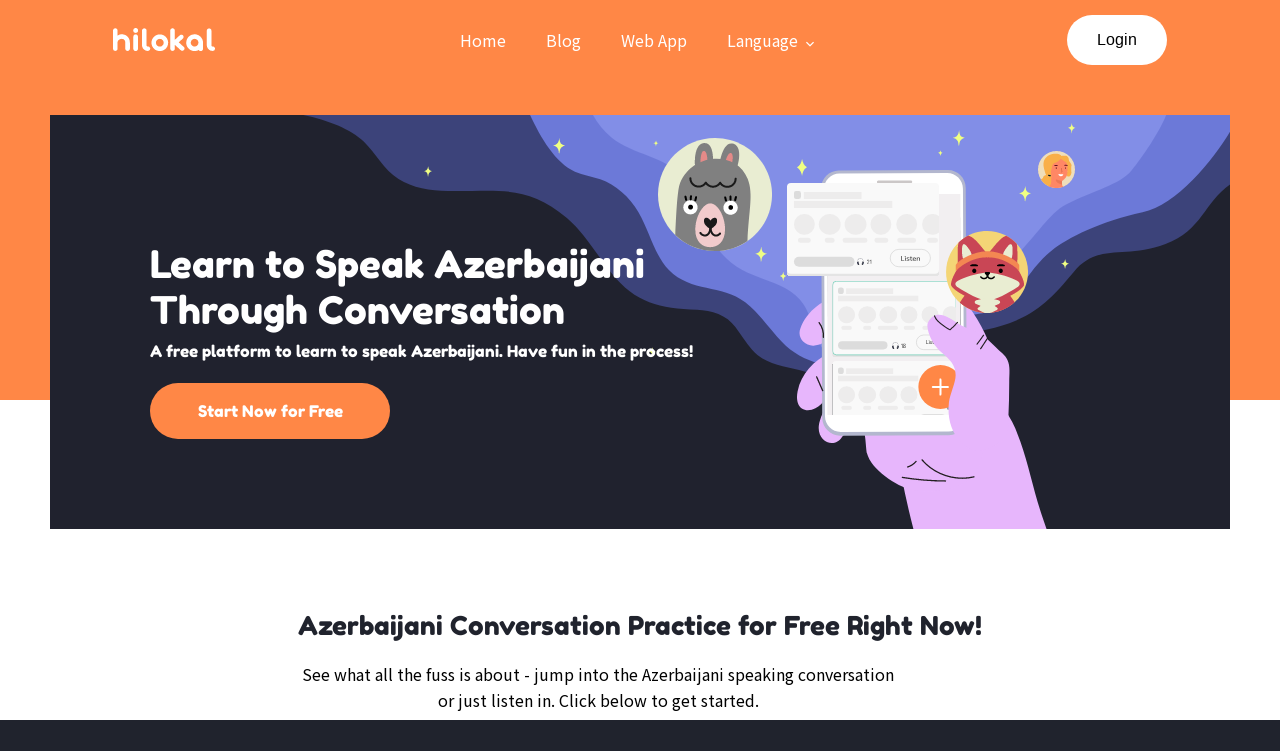

--- FILE ---
content_type: image/svg+xml
request_url: https://www.hilokal.com/images/share-personality.svg
body_size: 1373
content:
<svg width="170" height="94" viewBox="0 0 170 94" fill="none" xmlns="http://www.w3.org/2000/svg">
<path d="M91.3312 19.3745H152.826C155.082 19.3745 157.316 19.821 159.4 20.6884C161.484 21.5558 163.378 22.8271 164.973 24.4297C166.568 26.0324 167.833 27.935 168.695 30.0288C169.558 32.1226 170.002 34.3666 170.001 36.6326V64.4498C170.002 66.7158 169.558 68.9598 168.695 71.0536C167.833 73.1474 166.568 75.0499 164.973 76.6526C163.378 78.2552 161.484 79.5266 159.4 80.394C157.316 81.2614 155.082 81.7079 152.826 81.7079H146.614C147.134 84.6245 149.246 89.171 153.602 93.0079C151.576 93.2106 139.789 90.1302 133.112 81.7079H91.3312C86.774 81.7079 82.4035 79.8895 79.1811 76.653C75.9588 73.4165 74.1484 69.0269 74.1484 64.4498V36.6326C74.1484 32.0554 75.9588 27.6658 79.1811 24.4292C82.4035 21.1927 86.774 19.3745 91.3312 19.3745Z" fill="#F06A63"/>
<path d="M142.786 57.2285C146.045 57.2285 148.687 54.5749 148.687 51.3016C148.687 48.0283 146.045 45.3748 142.786 45.3748C139.527 45.3748 136.885 48.0283 136.885 51.3016C136.885 54.5749 139.527 57.2285 142.786 57.2285Z" fill="white"/>
<path d="M122.381 57.2285C125.64 57.2285 128.282 54.5749 128.282 51.3016C128.282 48.0283 125.64 45.3748 122.381 45.3748C119.122 45.3748 116.48 48.0283 116.48 51.3016C116.48 54.5749 119.122 57.2285 122.381 57.2285Z" fill="white"/>
<path d="M101.975 57.2285C105.234 57.2285 107.876 54.5749 107.876 51.3016C107.876 48.0283 105.234 45.3748 101.975 45.3748C98.7162 45.3748 96.0742 48.0283 96.0742 51.3016C96.0742 54.5749 98.7162 57.2285 101.975 57.2285Z" fill="white"/>
<path d="M170 36.6169V64.4342C170.001 66.7002 169.558 68.9442 168.695 71.038C167.832 73.1318 166.567 75.0343 164.973 76.6369C163.378 78.2396 161.484 79.5109 159.4 80.3783C157.315 81.2457 155.081 81.6922 152.825 81.6922H146.614C147.134 84.6089 149.246 89.1554 153.602 92.9922C151.575 93.195 139.789 90.1146 133.111 81.6922C158.299 78.0659 167.663 74.1978 170 36.6169Z" fill="#E26B63"/>
<path d="M78.6849 1.76205e-06H17.1905C14.9334 -0.00102265 12.6982 0.444635 10.6126 1.31147C8.52697 2.17831 6.63183 3.44937 5.03545 5.05203C3.43906 6.65469 2.1727 8.55756 1.3087 10.6519C0.4447 12.7463 -2.30442e-07 14.991 0 17.2581V45.0909C0 49.668 1.81031 54.0577 5.0327 57.2942C8.25508 60.5307 12.6256 62.3489 17.1827 62.3489H23.3943C22.8818 65.2734 20.7699 69.8121 16.4063 73.6567C18.425 73.8595 30.2192 70.7791 36.8967 62.3489H78.6539C80.9126 62.353 83.1499 61.9096 85.2378 61.0441C87.3256 60.1785 89.223 58.9078 90.8212 57.3048C92.4195 55.7017 93.6872 53.7977 94.5518 51.7019C95.4164 49.606 95.8609 47.3595 95.8599 45.0909V17.2737C95.8629 15.0064 95.421 12.7607 94.5592 10.6651C93.6974 8.56949 92.4329 6.66505 90.8377 5.06074C89.2426 3.45642 87.3482 2.1837 85.2629 1.31533C83.1776 0.446961 80.9423 -3.23171e-07 78.6849 1.76205e-06Z" fill="#2EB6C1"/>
<path d="M27.2213 37.8696C30.4803 37.8696 33.1223 35.216 33.1223 31.9427C33.1223 28.6694 30.4803 26.0159 27.2213 26.0159C23.9623 26.0159 21.3203 28.6694 21.3203 31.9427C21.3203 35.216 23.9623 37.8696 27.2213 37.8696Z" fill="white"/>
<path d="M47.6275 37.8696C50.8866 37.8696 53.5285 35.216 53.5285 31.9427C53.5285 28.6694 50.8866 26.0159 47.6275 26.0159C44.3685 26.0159 41.7266 28.6694 41.7266 31.9427C41.7266 35.216 44.3685 37.8696 47.6275 37.8696Z" fill="white"/>
<path d="M68.0416 37.8696C71.3006 37.8696 73.9426 35.216 73.9426 31.9427C73.9426 28.6694 71.3006 26.0159 68.0416 26.0159C64.7826 26.0159 62.1406 28.6694 62.1406 31.9427C62.1406 35.216 64.7826 37.8696 68.0416 37.8696Z" fill="white"/>
<path d="M95.8619 17.2581V45.0909C95.8629 47.3569 95.4194 49.6008 94.5567 51.6946C93.6941 53.7884 92.4291 55.691 90.8342 57.2937C89.2392 58.8964 87.3455 60.1677 85.2613 61.0351C83.177 61.9025 80.943 62.3489 78.6869 62.3489H36.9297C82.3051 60.1653 92.7871 52.7178 95.8619 17.2581Z" fill="#3AABB4"/>
</svg>


--- FILE ---
content_type: application/javascript; charset=UTF-8
request_url: https://www.hilokal.com/_next/static/tyrascKynW4Vk-Eoa6YUT/_buildManifest.js
body_size: 1726
content:
self.__BUILD_MANIFEST=function(s,a,e,c,t,b,n,i,o,d,r,l,f,u,k,g,h,p,j,y,m,v,_,I,B,F,q,A,D){return{__rewrites:{afterFiles:[],beforeFiles:[],fallback:[]},"/":["static/chunks/1973-9f7fce5deca087ca.js",o,"static/chunks/pages/index-468a73bde47031b1.js"],"/_error":["static/chunks/pages/_error-6ddff449d199572c.js"],"/ad":["static/chunks/pages/ad-ba3f7dff8859bbe1.js"],"/deep":[h,"static/chunks/pages/deep-493f147dca8e286f.js"],"/deeplink/[...case]":[s,a,c,y,e,t,b,m,"static/chunks/pages/deeplink/[...case]-0a23c0e6a565d4d1.js"],"/learn":[d,h,o,r,k,v,"static/chunks/pages/learn-4b7565ab419a08a2.js"],"/learn/[lang]":[d,h,o,r,k,v,"static/chunks/pages/learn/[lang]-777ee84aa5330a1d.js"],"/lesson-plans":[d,o,_,"static/chunks/pages/lesson-plans-604a083d1dd5c792.js"],"/lesson-plans/[lang]":[d,o,_,"static/chunks/pages/lesson-plans/[lang]-d78c088c9d06f2a8.js"],"/lessons":[s,a,c,l,p,e,t,f,b,n,u,j,"static/chunks/pages/lessons-2dbdd9fa384b76a7.js"],"/lessons/[slug]":[s,a,c,l,p,e,t,f,b,n,u,j,"static/chunks/pages/lessons/[slug]-5d0a14ee32624a99.js"],"/lobby":[s,a,c,d,e,t,b,n,i,r,"static/chunks/pages/lobby-2d28ad729f2c68a3.js"],"/lobby/cafe-detail":[s,a,c,e,t,b,n,i,"static/chunks/pages/lobby/cafe-detail-276f4afcd4a68885.js"],"/lobby/create-group-call":[s,a,c,e,t,b,n,i,"static/chunks/pages/lobby/create-group-call-278bfbe4b127a010.js"],"/lobby/direct-messages":[s,a,c,I,e,t,B,b,n,i,F,"static/chunks/pages/lobby/direct-messages-044410b8f7b09cf6.js"],"/lobby/direct-messages/room/[roomId]":[s,a,c,I,e,t,B,b,n,i,F,"static/chunks/pages/lobby/direct-messages/room/[roomId]-842c5b0c371b12f8.js"],"/lobby/discover":[s,a,c,e,t,b,n,i,"static/chunks/pages/lobby/discover-23c43b3dcafe4008.js"],"/lobby/discover/cafes-friends-joined":[s,a,c,e,t,b,n,i,"static/chunks/pages/lobby/discover/cafes-friends-joined-de84715126a00392.js"],"/lobby/discover/discover-upcoming-tables":[s,a,c,e,t,b,n,i,"static/chunks/pages/lobby/discover/discover-upcoming-tables-78c7a8e21a98df61.js"],"/lobby/discover/suggested-cafes":[s,a,c,e,t,b,n,i,"static/chunks/pages/lobby/discover/suggested-cafes-3eeec7d8da16816a.js"],"/lobby/discover/suggested-trainers":[s,a,c,e,t,b,n,i,"static/chunks/pages/lobby/discover/suggested-trainers-a8e43419719d6a6f.js"],"/lobby/enter-group-call":["static/chunks/pages/lobby/enter-group-call-344d687170302d08.js"],"/lobby/notification":[s,a,c,e,t,b,n,i,"static/chunks/pages/lobby/notification-81f4aa8049790f9c.js"],"/lobby/online-list":[s,a,c,d,e,t,b,n,i,"static/chunks/pages/lobby/online-list-e242a5ba15f08ea2.js"],"/lobby/schedule":[s,a,c,e,t,b,n,i,"static/chunks/pages/lobby/schedule-275bd0fccc40acbd.js"],"/lobby/[...all]":[s,a,c,d,e,t,b,n,i,r,"static/chunks/pages/lobby/[...all]-f8f5c966d2dd24d9.js"],"/login":["static/chunks/pages/login-a13b99474a0206c6.js"],"/my-library":[s,a,c,l,e,t,f,b,n,i,u,q,"static/chunks/pages/my-library-cc34dff1b597fa13.js"],"/notebooks":[s,a,c,l,e,t,f,b,n,i,u,q,"static/chunks/pages/notebooks-a5987e4c1f718875.js"],"/private-notebook":[s,a,c,l,p,e,t,f,b,n,u,j,"static/chunks/pages/private-notebook-f9e7f864347c2caf.js"],"/serious":[o,"static/chunks/pages/serious-f4fc2530ca717a99.js"],"/speak":[d,o,r,k,A,"static/chunks/pages/speak-e232cb81bfad3bde.js"],"/speak/[lang]":[d,o,r,k,A,"static/chunks/pages/speak/[lang]-e4fd5a7ba7a83c81.js"],"/trainer":[o,"static/chunks/pages/trainer-d91efeedfe3dc198.js"],"/trainer/application":["static/chunks/pages/trainer/application-aeef68f5d823be1d.js"],"/trainer/dashboard":[s,a,e,"static/chunks/541-8e070f039948d710.js",g,D,"static/chunks/pages/trainer/dashboard-d734159ac235f4ec.js"],"/trainer/dashboard/announcement":["static/chunks/6421-86a5ff5de66528f0.js",g,"static/chunks/pages/trainer/dashboard/announcement-1727e3758ede099d.js"],"/trainer/dashboard/booking":[s,a,e,g,D,"static/chunks/pages/trainer/dashboard/booking-e67fd653788a3576.js"],"/trainer/dashboard/faq":[g,"static/chunks/pages/trainer/dashboard/faq-512473a788178e11.js"],"/trainer/register":[s,a,c,y,e,t,b,m,"static/chunks/pages/trainer/register-21ee1d78b532aed7.js"],sortedPages:["/","/_app","/_error","/ad","/deep","/deeplink/[...case]","/learn","/learn/[lang]","/lesson-plans","/lesson-plans/[lang]","/lessons","/lessons/[slug]","/lobby","/lobby/cafe-detail","/lobby/create-group-call","/lobby/direct-messages","/lobby/direct-messages/room/[roomId]","/lobby/discover","/lobby/discover/cafes-friends-joined","/lobby/discover/discover-upcoming-tables","/lobby/discover/suggested-cafes","/lobby/discover/suggested-trainers","/lobby/enter-group-call","/lobby/notification","/lobby/online-list","/lobby/schedule","/lobby/[...all]","/login","/my-library","/notebooks","/private-notebook","/serious","/speak","/speak/[lang]","/trainer","/trainer/application","/trainer/dashboard","/trainer/dashboard/announcement","/trainer/dashboard/booking","/trainer/dashboard/faq","/trainer/register"]}}("static/chunks/75fc9c18-ce5bce25f6e27a02.js","static/chunks/26770aaf-c168924d3ec6a1fd.js","static/chunks/2543-d16d526af5ac47f7.js","static/chunks/2852872c-304323d344ff1d1e.js","static/chunks/8250-19500cc3c6c15544.js","static/chunks/3731-a78868ea211dd070.js","static/chunks/4786-1eea3ebd048d9e32.js","static/chunks/3213-547d72216b7fef0e.js","static/chunks/7986-e7c0ead58fec63f2.js","static/chunks/0c428ae2-7d623ed49f80681e.js","static/chunks/7709-86d964f6e1f5908e.js","static/chunks/bee240a3-e5038b6766598c5e.js","static/chunks/8659-07b58eb6177c10af.js","static/chunks/4480-0ccef550c8136d8c.js","static/chunks/5842-05d1e57bb78f387b.js","static/chunks/3376-557efa974d5b7d54.js","static/chunks/5518-05f8caffcf57e425.js","static/chunks/31664189-b8cfa99d8332765a.js","static/chunks/8142-9e457ae40826a3ec.js","static/chunks/ca457b86-b410185a5c2c8b40.js","static/chunks/3466-3aaf2c95229f8c1c.js","static/chunks/2215-4ac3a50b873a2cd6.js","static/chunks/2063-1f0272aa241b4fbf.js","static/chunks/a4564162-ffccf9d677a7f910.js","static/chunks/2954-e0be0d150ce22857.js","static/chunks/7428-a1d29dbe11d9c93e.js","static/chunks/7042-a37fcdd67a6836c2.js","static/chunks/6062-4a73e79328835e16.js","static/chunks/2162-299eded3573f7a66.js"),self.__BUILD_MANIFEST_CB&&self.__BUILD_MANIFEST_CB();

--- FILE ---
content_type: application/javascript; charset=UTF-8
request_url: https://www.hilokal.com/_next/static/chunks/7709-86d964f6e1f5908e.js
body_size: 2880
content:
"use strict";(self.webpackChunk_N_E=self.webpackChunk_N_E||[]).push([[7709],{47709:function(e,l,t){t.d(l,{Z:function(){return R}});var a=t(85893),n=t(67294),r=t(41686),i=t(86896),s=t(11163),o=t(60837),u=t(14509),d=t(77946),c=t(72918),g=t(82774),h=t(74961),p=t(71332),f=t(71978),x=t(71905),m=t(62261),b=t(12440),w=t(25675),C=t.n(w),y=t(44173);let M=r.ZP.div`
  margin-top: 30px;
  width: 100%;
  display: flex;
  flex-direction: column;
  justify-content: center;
  align-items: center;
  height: ${e=>{let{containerHeight:l}=e;return l?`${l}px`:""}};
`,j=(0,r.ZP)(C())``,k=r.ZP.span`
  font-family: ${e=>{let{theme:l}=e;return l.wfont.NunitoSansRegular}};
`,$=(0,r.ZP)(k)`
  font-size: 20px;
  line-height: 16px;

  color: ${e=>{let{theme:l}=e;return l.colors.p1}};
  margin-top: 20px;
`,v=r.ZP.div`
  display: flex;
  flex-direction: column;
  align-items: center;

  margin-top: 8px;

  width: 100%;
`,P=(0,r.ZP)(k)`
  font-size: 16px;
  line-height: 16px;

  color: ${e=>{let{theme:l}=e;return l.colors.s1}};

  margin-bottom: 10px;
`,Z=r.ZP.button`
  margin-top: 10px;
  display: flex;

  align-items: center;
  justify-content: center;
  border: none;
  background-color: ${e=>{let{theme:l}=e;return l.colors.p1}};

  color: ${e=>{let{theme:l}=e;return l.colors.s1}};

  font-family: ${e=>{let{theme:l}=e;return l.wfont.NunitoSansRegular}};

  font-size: 14px;

  border-radius: 20px;
  width: 200px;

  height: 30px;
  cursor: pointer;
`,L=(0,r.ZP)(y.lzl)`
  margin-left: 5px;
`;var S=n.memo(e=>{let{isFetching:l,moveToScheduledCalls:t}=e,n=(0,i.Z)(),s=(0,r.Fg)();return(0,a.jsx)(M,{children:l?(0,a.jsx)(b.iT,{wrapperStyle:{justifyContent:"center"},width:30,color:"white",ariaLabel:"loading"}):(0,a.jsxs)(a.Fragment,{children:[(0,a.jsx)(j,{src:"/images/fox-finding.svg",width:300,height:200,alt:"Fox Finding"}),(0,a.jsx)($,{children:n.formatMessage({id:"there-are-no-tables"})}),(0,a.jsxs)(v,{children:[(0,a.jsx)(P,{children:n.formatMessage({id:"explore-other-tables"})}),(0,a.jsxs)(Z,{onClick:t,children:[n.formatMessage({id:"explore-more-tables"}),(0,a.jsx)(L,{size:16,color:s.colors.s1})]})]})]})})}),F=t(64463),T=t(57893),I=t(246),z=t.n(I);let q=h.utils.cafe.useCafesForCurrentUser,N=h.utils.paidCall.useCheckUserPaidCall;var R=e=>{let{cardWidth:l,horizontal:t,isEnableFilters:r,language:h,containerHeight:b,onClickListen:w,loginProps:C}=e,y=(0,i.Z)(),M=(0,s.useRouter)(),{onJoin:j,requestedCallId:k}=(0,d.r)(),{isFetching:$,data:v}=(0,u.useAvailableGroupCallList)({transcriptionLang:h}),P=(0,n.useRef)(null),Z=(0,n.useRef)(null),[L,I]=(0,n.useState)("all"),R=(0,n.useContext)(c.fm),E=R?.userProfile,[O,U]=(0,n.useState)("language"),{followingUserIds:W}=(0,T.useFollowingList)(),{data:D}=q(),{onOpenLoginModal:G}=(0,F.sX)(),H=null!=E&&!0==E.finishedOnboarding,J=(0,n.useCallback)(()=>{G(C.redirect,C.from)},[G,C]),V=(0,n.useCallback)(e=>{null!=e&&I(e)},[]),X=(0,n.useMemo)(()=>v||[],[v]),{data:B}=N(),K=(0,g.e_)(),[Q,Y]=(0,n.useState)(null),ee=(0,n.useCallback)(e=>{Y(e)},[]),el=(0,o.nu)();(0,n.useEffect)(()=>{M&&M.query&&M.query.language&&(I(M.query.language),M.replace(M.pathname,void 0,{shallow:!0}))},[M]);let et=(0,n.useCallback)(e=>{U(e)},[]),ea=(0,n.useMemo)(()=>{let e=[];if(X.length>0){let l=X.map((e,l)=>({count:1,id:l+1,label:e.transcriptionLang,type:"language"})),t={count:X.length,id:0,label:"all",type:"all"};e=[...l.reduce((e,l)=>(e.has(l.label)||e.set(l.label,{...l,count:0}),e.get(l.label).count++,e),new Map).values()].sort((e,l)=>l.count-e.count);let a=E?.nativeLang||null,n=E?.targetLang||null,r=e.findIndex(e=>e.type===a);r>=0&&(e=e.splice(r,1).concat(e));let i=e.findIndex(e=>e.type===n);i>=0&&(e=e.splice(i,1).concat(e)),e.unshift(t)}return e},[X,E]),en=(0,n.useMemo)(()=>0===X.length?[]:X.filter(e=>e.hasFollower),[X]),er=(0,n.useMemo)(()=>0===X.length?[]:X.filter(e=>e.isTrainerTable&&W.has(e.creatorId)),[X,W]),ei=(0,n.useMemo)(()=>{let e;if(0===X.length)e=[];else{let l=D?.map(e=>e.cafe.id);e=X.filter(e=>{if(l&&e.cafeId)return l.includes(e.cafeId)})}return e},[X,D]),es=(0,n.useMemo)(()=>0===X.length?[]:X.filter(e=>(e.isVerifiedTeacherTable||e.isTrainerTable)&&e.cafeId||e.allowPaid),[X]),eo=(0,n.useMemo)(()=>0===X.length?[]:X.filter(e=>e.isPrivateTable),[X]),eu=(0,n.useMemo)(()=>{let e;if(e="language"===O&&L?"all"===L?X:X.filter(e=>L===e.transcriptionLang):"following"===O?en:"trainers"===O?er:"cafes"===O?ei:"lesson"===O?es:"private"===O?eo:X,null!=k){let l=e.map(e=>e.id).indexOf(k);if(l>-1){let t=e.splice(l,1)[0];e.unshift(t)}}return e},[X,L,k,O,en,ei,es,eo,er]),ed=(0,n.useCallback)(e=>{if(!H){G();return}el?eu&&j(e):(w&&w({type:"groupCall",id:e}),J())},[el,j,J,eu,G,w,H]),ec=(0,n.useCallback)(()=>{Z.current&&P.current&&(P.current.scrollLeft+=5,requestAnimationFrame(ec))},[]),eg=(0,n.useCallback)(()=>{M.push("/lobby/schedule")},[M]),eh=(0,n.useMemo)(()=>[{id:1,label:y.formatMessage({id:"all-languages"}),type:"language",count:X.length},{id:2,label:y.formatMessage({id:"lesson"}),type:"lesson",count:es.length},{id:3,label:y.formatMessage({id:"following"}),type:"following",count:en.length},{id:4,label:y.formatMessage({id:"my-trainer"}),type:"trainers",count:er.length},{id:5,label:y.formatMessage({id:"my-cafes-text"}),type:"cafes",count:ei.length},{id:6,label:y.formatMessage({id:"private"}),type:"private",count:eo.length}],[y,es,en,ei,eo,er,X]),[ep,ef]=(0,n.useState)(!0),[ex,em]=(0,n.useState)(10),eb=(0,n.useCallback)((e,t)=>{let r=!!e.scheduledCallId&&!!B&&B.includes(e.scheduledCallId);return(0,a.jsxs)(n.Fragment,{children:[t>0&&t%10==0?(0,a.jsx)(x.Z,{}):null,(0,a.jsx)(p.ZP,{cardWidth:l,item:e,disabled:!1,onPressConnect:()=>{ed(e.id)},onOpenDetailMenu:e=>{el?ee(e):J()},onShowPaidModal:()=>{K({paidCallId:e.id})},isAlreadyPaid:r})]},e.id)},[l,ed,ee,el,J,K,B]),ew=(0,n.useCallback)(e=>{let l=[];for(let t=0;t<ex;t++)e[t]&&l.push(eb(e[t],t));return l},[ex,eb]),[eC,ey]=(0,n.useState)(10),eM=(0,n.useCallback)(()=>{ey(e=>e+10)},[]);return(0,a.jsxs)(_,{$horizontal:t,$containerHeight:b,children:[null!==Q&&(0,a.jsx)(m.Z,{item:Q,onClose:()=>{Y(null)},onListen:()=>{ed(Q.id)}}),r?(0,a.jsx)(f.k,{horizontal:t,onChangeFilter:et,onToggleSelectedLanguage:V,filters:eh,languages:ea,showAd:!t}):null,eu.length>0?(0,a.jsx)(A,{$horizontal:t,children:t?eu.slice(0,eC).map((e,l)=>eb(e,l)).concat((0,a.jsx)("button",{onClick:eM,children:"Load More"})):(0,a.jsx)(z(),{pageStart:0,loadMore:()=>{ex===eu.length?ef(!1):setTimeout(()=>{em(ex+10)},500)},hasMore:ep,loader:(0,a.jsx)("h4",{className:"loader",children:"Loading..."}),useWindow:!1,children:ew(eu)})}):(0,a.jsx)(S,{isFetching:$,moveToScheduledCalls:eg})]})};let _=r.ZP.div`
  display: flex;
  flex-direction: column;
  align-items: center;
  max-width: 1400px;
  padding-bottom: ${e=>{let{$horizontal:l}=e;return l?"20px":""}};
  width: ${e=>{let{$horizontal:l}=e;return l?"100%":"470px"}};
  height: ${e=>{let{$horizontal:l,$containerHeight:t}=e;return l?`${t}px`:""}};
`,A=r.ZP.div`
  width: ${e=>{let{$horizontal:l}=e;return l?"90%":"100%"}};

  height: ${e=>{let{$horizontal:l}=e;return l?"":"calc(100vh - 118px)"}};
  overflow-x: auto;
  display: flex;
  flex-direction: ${e=>{let{$horizontal:l}=e;return l?"row":"column"}};

  @media (max-height: ${680}px) {
    height: 680px;
  }

  &::-webkit-scrollbar {
    padding-top: 10px;
    width: 100%;

    border-radius: 10px;
  }

  &::-webkit-scrollbar-thumb {
    width: 20%;
    height: 10px;
    background-color: ${e=>{let{theme:l}=e;return l.colors.s4}};
    border-radius: 10px;
  }
`}}]);

--- FILE ---
content_type: application/javascript; charset=UTF-8
request_url: https://www.hilokal.com/_next/static/chunks/7986-e7c0ead58fec63f2.js
body_size: 5744
content:
"use strict";(self.webpackChunk_N_E=self.webpackChunk_N_E||[]).push([[7986],{96311:function(e,t,i){var l=i(85893),o=i(67294),n=i(41686),r=i(2914),a=i(11163),s=i(86896),c=i(62580),d=i(64463);let C=(0,n.ZP)(r.R9i)`
  &:hover {
    opacity: 0.8;
    cursor: pointer;
  }
`,m=(0,n.ZP)(r.Zf_)`
  &:hover {
    opacity: 0.8;
    cursor: pointer;
  }
`,h=n.ZP.footer`
  display: flex;
  width: 100%;
  // justify-content: center;
  // height: 17.188em;
  flex-direction: row;

  justify-content: space-around;

  @media ${e=>{let{theme:t}=e;return t.device.mobile}} {
    // height: 45.225em;
    flex-direction: column;
    padding-top: 10%;
  }
`,p=n.ZP.div`
  display: flex;
  flex-direction: row;
  justify-content: center;
  width: 1440px;

  @media ${e=>{let{theme:t}=e;return t.device.mobile}} {
    flex-direction: column;
    width: 100%;
  }
`,f=n.ZP.div`
  height: 100%;
  display: flex;
  flex-direction: column;
  padding: 0 10%;
  @media ${e=>{let{theme:t}=e;return t.device.mobile}} {
    padding: 0;
    padding-left: 3%;
  }
`,u=n.ZP.span`
  font-family: ${e=>{let{theme:t}=e;return t.wfont.NotoSansKR}};
  font-style: normal;
  font-weight: bold;
  padding: 0.5em;
  font-size: 0.875em;
  line-height: 1.5em;
  display: flex;
  position: relative;
  color: ${e=>{let{theme:t}=e;return t.colors.s1}};
  @media ${e=>{let{theme:t}=e;return t.device.mobile}} {
    font-size: 1.275em;
    align-items: center;
    font-weight: 400;
  }

  &:hover {
    opacity: 0.8;
    cursor: pointer;
  }
`,g=n.ZP.div`
  display: flex;
  flex-direction: row;
  justify-content: flex-end;
  align-items: flex-start;
  width: 50%;
  padding-top: 5.125em;

  @media ${e=>{let{theme:t}=e;return t.device.mobile}} {
    justify-content: flex-start;
    padding-top: 2.125em;
    align-items: center;
    width: 100%;
  }
`,x=n.ZP.div`
  padding-top: 5.125em;
  width: 6.25em;
  justify-content: space-around;
  display: flex;
  flex-direction: row;
  color: ${e=>{let{theme:t}=e;return t.colors.s1}};

  @media ${e=>{let{theme:t}=e;return t.device.mobile}} {
    padding-top: 4.125em;
    width: 8.25em;
    padding-left: 3%;
  }
`,w=n.ZP.p`
  padding-top: 5.857em;
  font-family: ${e=>{let{theme:t}=e;return t.wfont.NotoSansKR}};
  color: ${e=>{let{theme:t}=e;return t.colors.s1}};
  font-style: normal;
  font-weight: bold;
  font-size: 0.875em;
  line-height: 1.786em;
  display: flex;
  white-space: pre-line;
  @media ${e=>{let{theme:t}=e;return t.device.mobile}} {
    padding-top: 1.857em;
    font-size: 1.25em;
    font-weight: 400;
    padding-bottom: 30%;
    padding-left: 5%;
  }
`;t.Z=e=>{let{path:t}=e,i=(0,s.Z)(),n=(0,a.useRouter)(),[r,v]=(0,o.useState)(!1),{onOpenLoginModal:y}=(0,d.sX)(),j=(0,o.useCallback)(()=>{y(t)},[y,t]),b=(0,o.useMemo)(()=>[{title:i.formatMessage({id:"about"}),link:"trainer"===t?"/trainer":"/",isExternal:!1,isEmail:!1},{title:i.formatMessage({id:"contact-us"}),link:"help@hilokal.com",isExternal:!0,isEmail:!0},{title:i.formatMessage({id:"terms-service"}),link:"https://www.hilokal.com/en/app/terms.html",isExternal:!0,isEmail:!1},{title:i.formatMessage({id:"privacy-security"}),link:"https://www.hilokal.com/en/app/privacy.html",isExternal:!0,isEmail:!1}],[i,t]),Z=(0,o.useMemo)(()=>[{title:i.formatMessage({id:"login-sign-up"}),link:"login",isExternal:!1,isEmail:!1,onEvent:()=>{j()}},{title:i.formatMessage({id:"language"}),isLanguage:!0,link:"",isExternal:!1,isEmail:!1,onEvent:()=>{v(!0)}}],[i,j]);return(0,l.jsx)(h,{children:(0,l.jsxs)(p,{children:[(0,l.jsxs)(x,{children:[(0,l.jsx)(C,{size:40,onClick:()=>{window.location.href="https://www.facebook.com/hilokalApp/"}}),(0,l.jsx)(m,{style:{marginLeft:"0.5em"},size:40,onClick:()=>{window.location.href="https://www.instagram.com/hilokal.korean/"}})]}),(0,l.jsxs)(g,{children:[(0,l.jsx)(f,{children:b.map((e,t)=>{let{isExternal:i,isEmail:o,link:r,title:a,onEvent:s}=e;return(0,l.jsx)(u,{onClick:()=>{i?o?window.location.href=`mailto:${r}`:window.location.href=`${r}`:s?s():(n.push(`${r}`),window.scrollTo(0,0))},children:a},t)})}),(0,l.jsx)(f,{children:Z.map((e,t)=>{let{isLanguage:i,isExternal:o,isEmail:a,link:s,title:d,onEvent:C}=e;return i?(0,l.jsxs)(u,{tabIndex:0,onBlur:()=>v(!1),onClick:()=>v(e=>!e),children:[d,r&&(0,l.jsx)(c.Z,{})]},t):(0,l.jsx)(u,{onClick:()=>{o?a?window.location.href=`mailto:${s}`:window.location.href=`${s}`:C?C():n.push(`${s}`)},children:d},t)})})]}),(0,l.jsx)(w,{children:i.formatMessage({id:"footer-info"})})]})})}},94251:function(e,t,i){i.d(t,{Z:function(){return $}});var l,o,n=i(85893),r=i(67294),a=i(41686),s=i(60837);function c(){return(c=Object.assign?Object.assign.bind():function(e){for(var t=1;t<arguments.length;t++){var i=arguments[t];for(var l in i)({}).hasOwnProperty.call(i,l)&&(e[l]=i[l])}return e}).apply(null,arguments)}var d=i(63857),C=i(1526),m=i(86896),h=i(62580),p=i(62204),f=i(11163),u=i(64463);let g=a.ZP.nav`
  width: 100%;
  display: flex;
  background-color: ${e=>{let{$backgroundColor:t,theme:i}=e;return t||i.colors.p1}};
  height: 5em;
  justify-content: center;
  @media ${e=>{let{theme:t}=e;return t.device.mobile}} {
    height: 8em;
  }
`,x=a.ZP.div`
  display: flex;
  align-items: center;
  justify-content: space-around;

  flex-direction: row;
  max-width: 1400px;
  width: 100%;
  @media ${e=>{let{theme:t}=e;return t.device.mobile}} {
    justify-content: flex-start;
  }
`,w=a.ZP.div`
  display: flex;
  flex-direction: row;
  align-items: center;
  justify-content: space-around;
`,v=a.ZP.a`
  display: flex;
  justify-content: center;
  align-items: center;
  color: ${e=>{let{theme:t}=e;return t.colors.s1}};
  font-family: ${e=>{let{theme:t}=e;return t.wfont.NotoSansKR}};
  ${e=>{let{theme:t}=e;return`&:hover { color:  ${t.colors.s2}; cursor: pointer;}`}}
  word-break: break-word;
  text-decoration: none;
  margin: 0px 20px;
`,y=a.ZP.div`
  position: relative;
  margin: 0px 20px;
  font-size: 1em;
  display: flex;
  align-items: center;
  font-family: ${e=>{let{theme:t}=e;return t.wfont.NotoSansKR}};

  color: ${e=>{let{theme:t}=e;return t.colors.s1}};

  &:hover {
    cursor: pointer;
    color: ${e=>{let{theme:t}=e;return t.colors.s2}};
  }
`,j=(0,a.ZP)(e=>r.createElement("svg",c({width:102,height:24,viewBox:"0 0 102 24",fill:"none",xmlns:"http://www.w3.org/2000/svg"},e),l||(l=r.createElement("g",{clipPath:"url(#clip0_837_9652)"},r.createElement("path",{d:"M14.3407 8.42559C12.85 7.02588 10.8369 6.25578 8.67113 6.25578C7.24009 6.25578 5.82522 6.78333 4.567 7.61911V2.52356C4.55443 1.92626 4.30833 1.35765 3.88146 0.93967C3.45459 0.521686 2.88093 0.287598 2.2835 0.287598C1.68606 0.287598 1.11241 0.521686 0.685539 0.93967C0.258669 1.35765 0.0125665 1.92626 0 2.52356V20.6875C0.0125665 21.2848 0.258669 21.8534 0.685539 22.2713C1.11241 22.6893 1.68606 22.9234 2.2835 22.9234C2.88093 22.9234 3.45459 22.6893 3.88146 22.2713C4.30833 21.8534 4.55443 21.2848 4.567 20.6875V13.7748C5.10262 11.6939 7.44221 10.844 8.49629 10.844C11.516 10.844 12.279 12.8117 12.279 14.8744V20.6551C12.279 21.2692 12.523 21.8581 12.9572 22.2923C13.3914 22.7265 13.9803 22.9705 14.5944 22.9705C15.2084 22.9705 15.7974 22.7265 16.2316 22.2923C16.6658 21.8581 16.9097 21.2692 16.9097 20.6551V14.8703C16.9097 11.5373 15.513 9.52515 14.3407 8.42559Z",fill:"white"}),r.createElement("path",{d:"M22.6409 23.1129C22.3446 23.1165 22.0505 23.0617 21.7753 22.9515C21.5002 22.8414 21.2495 22.6782 21.0375 22.4712C20.8255 22.2641 20.6563 22.0173 20.5397 21.7449C20.4231 21.4725 20.3613 21.1797 20.3579 20.8834V8.58417C20.3579 7.35323 21.3796 6.35474 22.6409 6.35474C23.9022 6.35474 24.9249 7.35323 24.9249 8.58417V20.8834C24.9269 22.1154 23.9042 23.1129 22.6409 23.1129Z",fill:"white"}),r.createElement("path",{d:"M22.6763 4.92981C24.0377 4.92981 25.1412 3.82623 25.1412 2.46491C25.1412 1.10358 24.0377 0 22.6763 0C21.315 0 20.2114 1.10358 20.2114 2.46491C20.2114 3.82623 21.315 4.92981 22.6763 4.92981Z",fill:"white"}),r.createElement("path",{d:"M35.0828 18.4893C34.7736 18.4741 34.4006 18.4499 34.1632 18.3336C34.0062 18.2652 33.8712 18.1547 33.7731 18.0143C33.675 17.874 33.6176 17.7092 33.6073 17.5383V2.68922C33.6137 2.38531 33.5594 2.08317 33.4475 1.80053C33.3356 1.51789 33.1684 1.26042 32.9557 1.04322C32.7431 0.826025 32.4892 0.653467 32.2089 0.535663C31.9287 0.417858 31.6278 0.357178 31.3238 0.357178C31.0198 0.357178 30.7189 0.417858 30.4387 0.535663C30.1584 0.653467 29.9045 0.826025 29.6919 1.04322C29.4792 1.26042 29.312 1.51789 29.2001 1.80053C29.0882 2.08317 29.0339 2.38531 29.0403 2.68922V17.2957C29.0403 18.4377 29.5143 19.9456 30.443 20.9724C31.5103 22.1528 33.0272 22.9269 34.6947 22.931C36.1773 22.931 37.1465 22.0012 37.2011 20.8086C37.2271 20.2203 37.0187 19.6457 36.6216 19.2109C36.2245 18.7761 35.6711 18.5165 35.0828 18.4893Z",fill:"white"}),r.createElement("path",{d:"M99.8786 18.4893C99.5754 18.4741 99.1975 18.4499 98.959 18.3337C98.8021 18.2651 98.6671 18.1546 98.569 18.0142C98.471 17.8739 98.4136 17.7092 98.4031 17.5383V2.68924C98.4031 2.38944 98.3441 2.09257 98.2293 1.81558C98.1146 1.53859 97.9464 1.28692 97.7345 1.07492C97.5225 0.862927 97.2708 0.694763 96.9938 0.580032C96.7168 0.465301 96.4199 0.40625 96.1201 0.40625C95.8203 0.40625 95.5235 0.465301 95.2465 0.580032C94.9695 0.694763 94.7178 0.862927 94.5058 1.07492C94.2938 1.28692 94.1257 1.53859 94.0109 1.81558C93.8962 2.09257 93.8372 2.38944 93.8372 2.68924V17.2958C93.8372 18.4378 94.3101 19.9456 95.2389 20.9724C96.3071 22.1528 97.823 22.9269 99.4916 22.931C100.974 22.931 101.943 22.0012 101.998 20.8087C102.024 20.2202 101.815 19.6454 101.418 19.2106C101.021 18.7757 100.467 18.5163 99.8786 18.4893Z",fill:"white"}),r.createElement("path",{d:"M46.8139 23.0866C45.1635 23.0866 43.5502 22.5972 42.1779 21.6803C40.8056 20.7634 39.736 19.4601 39.1044 17.9353C38.4729 16.4105 38.3076 14.7327 38.6296 13.114C38.9516 11.4952 39.7463 10.0084 40.9133 8.84133C42.0804 7.6743 43.5673 6.87954 45.186 6.55756C46.8047 6.23558 48.4825 6.40083 50.0073 7.03242C51.5321 7.66401 52.8354 8.73358 53.7523 10.1059C54.6692 11.4781 55.1587 13.0915 55.1587 14.7419C55.1562 16.9543 54.2763 19.0754 52.7119 20.6399C51.1475 22.2043 49.0264 23.0842 46.8139 23.0866ZM46.8139 10.8581C46.046 10.8581 45.2952 11.0859 44.6567 11.5125C44.0181 11.9392 43.5205 12.5457 43.2266 13.2553C42.9328 13.9648 42.8559 14.7456 43.0058 15.4988C43.1557 16.252 43.5256 16.9438 44.0687 17.4868C44.6119 18.0298 45.3038 18.3995 46.0571 18.5492C46.8103 18.6989 47.5911 18.6219 48.3005 18.3279C49.01 18.0338 49.6164 17.536 50.0429 16.8973C50.4694 16.2587 50.697 15.5079 50.6968 14.7399C50.6951 13.7109 50.2855 12.7245 49.5576 11.9972C48.8296 11.2698 47.843 10.8609 46.8139 10.8601V10.8581Z",fill:"white"}),r.createElement("path",{d:"M70.8172 18.9258L65.7247 14.3285L69.9056 10.4881C70.3313 10.0856 70.5816 9.53171 70.6023 8.94618C70.623 8.36064 70.4124 7.79048 70.0162 7.35891C69.6199 6.92734 69.0697 6.66902 68.4846 6.63977C67.8994 6.61052 67.3262 6.81269 66.8889 7.20259L61.8075 11.8686V2.52039C61.7949 1.92308 61.5488 1.35448 61.1219 0.936496C60.6951 0.518512 60.1214 0.284424 59.524 0.284424C58.9265 0.284424 58.3529 0.518512 57.926 0.936496C57.4992 1.35448 57.253 1.92308 57.2405 2.52039V20.6873C57.253 21.2846 57.4992 21.8532 57.926 22.2712C58.3529 22.6892 58.9265 22.9233 59.524 22.9233C60.1214 22.9233 60.6951 22.6892 61.1219 22.2712C61.5488 21.8532 61.7949 21.2846 61.8075 20.6873V16.8469L67.8075 22.2619C68.252 22.6466 68.8295 22.8418 69.4162 22.8056C70.0029 22.7694 70.552 22.5048 70.9458 22.0684C71.3396 21.632 71.5467 21.0587 71.5227 20.4713C71.4986 19.884 71.2453 19.3295 70.8172 18.9268V18.9258Z",fill:"white"}),r.createElement("path",{d:"M90.0089 14.7016C90.011 12.8553 89.4043 11.0599 88.2828 9.5933C87.1613 8.1267 85.5875 7.07075 83.8052 6.58896C82.023 6.10716 80.1315 6.2264 78.4239 6.9282C76.7162 7.63 75.2875 8.87522 74.3591 10.471C73.4306 12.0669 73.0542 13.9243 73.2881 15.7557C73.522 17.587 74.3531 19.2902 75.6528 20.6015C76.9525 21.9128 78.6482 22.759 80.4775 23.0092C82.3067 23.2593 84.1674 22.8994 85.7714 21.9851C86.0226 22.4171 86.4093 22.7542 86.8714 22.9443C87.3336 23.1344 87.8455 23.1668 88.328 23.0367C88.8104 22.9066 89.2366 22.6211 89.5404 22.2243C89.8443 21.8276 90.0089 21.3418 90.0089 20.8421V14.7016ZM81.6208 18.5369C80.8624 18.5359 80.1214 18.3101 79.4913 17.8881C78.8613 17.466 78.3705 16.8667 78.081 16.1658C77.7915 15.4649 77.7163 14.6939 77.8648 13.9503C78.0134 13.2066 78.379 12.5237 78.9156 11.9878C79.4522 11.4519 80.1356 11.0872 80.8794 10.9396C81.6233 10.792 82.3942 10.8683 83.0947 11.1587C83.7952 11.4491 84.3939 11.9407 84.8151 12.5713C85.2363 13.2019 85.4611 13.9432 85.4611 14.7016C85.4598 15.7187 85.055 16.6938 84.3356 17.4128C83.6162 18.1318 82.6409 18.5361 81.6238 18.5369H81.6208Z",fill:"white"}))),o||(o=r.createElement("defs",null,r.createElement("clipPath",{id:"clip0_837_9652"},r.createElement("rect",{width:102,height:23.1159,fill:"white"}))))))`
  @media ${e=>{let{theme:t}=e;return t.device.mobile}} {
    padding-left: 3%;
  }

  &:hover {
    cursor: pointer;
  }
`,b=(0,a.ZP)(d.Z)``,Z=(0,a.ZP)(p.rWj)`
  margin-top: 0.5em;
  width: 1.5em;
`,k=(0,a.ZP)(p.Ix0)`
  margin-top: 0.5em;
  width: 1.5em;
`;var $=function(e){let{className:t,menuList:i,isLogin:l,backgroundColor:o,buttonColor:c,fontColor:d,loginProps:p}=e,$=(0,s.M6)(),E=(0,s.k2)(),P=(0,a.Fg)(),M=(0,f.useRouter)(),V=(0,C.XA)(),N=(0,m.Z)(),[_,z]=(0,r.useState)(!1),{onOpenLoginModal:L}=(0,u.sX)(),R=(0,r.useCallback)(()=>{L(p.redirect,p.from)},[L,p]),[S,K]=(0,r.useState)(null);return(0,r.useEffect)(()=>{K(V)},[V]),(0,n.jsx)(g,{$backgroundColor:o,children:(0,n.jsxs)(x,{children:[(0,n.jsx)(j,{className:"hilokal-logo",onClick:()=>{M.push("/")}}),null!==S&&(0,n.jsxs)(n.Fragment,{children:[!S&&(0,n.jsx)(w,{children:i.map((e,i)=>e.isLanguage?(0,n.jsxs)(y,{tabIndex:0,onBlur:()=>z(!1),onClick:()=>z(e=>!e),children:[e.value,_?(0,n.jsx)(Z,{}):(0,n.jsx)(k,{}),_&&(0,n.jsx)(h.Z,{})]},i):(0,n.jsx)(v,{className:t?`${t}-${e.name}`:void 0,href:e.isLoginNeed?E?e.to:void 0:e.to,onClick:e.onClick,children:e.value},i))}),!S&&(0,n.jsx)(b,{className:"login-button",width:6.25,height:3.125,backgroundColor:c??P.colors.s1,color:d,onClick:()=>{l&&$?$():R()},children:l?N.formatMessage({id:"logout"}):N.formatMessage({id:"login-button"})})]})]})})}},62580:function(e,t,i){var l=i(85893),o=i(41686),n=i(36730),r=i(2914),a=i(44272),s=i(86896),c=i(11163);let d=o.ZP.div`
  position: absolute;
  z-index: 2000;
  display: flex;
  flex-direction: column;
  align-items: center;
  height: 120px;
  top: 30px;
  width: 190px;
  background-color: ${e=>{let{theme:t}=e;return t.colors.s5}};

  overflow: scroll;

  border: ${e=>{let{theme:t}=e;return`1px solid ${t.colors.s4}`}};
`,C=o.ZP.div`
  display: flex;
  flex-direction: row;
  align-items: center;
  height: 50px;
  width: 180px;
  padding-right: 10px;
  padding-top: 10px;
  padding-bottom: 10px;
  justify-content: space-between;
  border-bottom-width: 1px;
  border-style: solid;
  border-color: ${e=>{let{theme:t}=e;return t.colors.s4}};

  &:hover {
    cursor: pointer;
    background-color: ${e=>{let{theme:t}=e;return t.colors.s4}};
  }

  &:last-child {
    border: none;
  }
`,m=(0,o.ZP)(n.Z)``;t.Z=()=>{let e=(0,s.Z)(),t=(0,o.Fg)(),i=(0,c.useRouter)(),[n,h]=(0,a.bU)();return(0,l.jsx)(d,{children:a.nD.map(o=>(0,l.jsxs)(C,{onClick:()=>{h(o),i.push(i.asPath,i.asPath,{locale:o})},children:[(0,l.jsx)(m,{style:{marginLeft:20},color:t.colors.s1,size:1,children:function(e,t){let i=t.formatDisplayName(e,{type:"language"}),l={ko:"한국어",en:"English",ja:"日本語"}[e];return e===t.locale||null==l?i||e:`${l} (${i})`}(o,e)}),o===n&&(0,l.jsx)(r.l_A,{})]},o))})}}}]);

--- FILE ---
content_type: application/javascript; charset=UTF-8
request_url: https://www.hilokal.com/_next/static/chunks/5842-05d1e57bb78f387b.js
body_size: 8872
content:
(self.webpackChunk_N_E=self.webpackChunk_N_E||[]).push([[5842],{75419:function(e,t,i){"use strict";var n=i(85893),o=i(11163),r=i(67294),a=i(41686),l=i(1526),s=i(73532),c=i(17364),d=i(18703);let p=a.ZP.span`
  font-family: ${e=>{let{$isKorean:t,theme:i}=e;return t?i.wfont.NotoSansKR:i.wfont.FredokaOne}};
  font-style: normal;
  font-weight: 700;
  font-size: 3.25em;
  line-height: 1.212em;
  display: flex;
  align-items: center;
  text-align: center;
  letter-spacing: -0.820853px;
  padding-bottom: 0.423em;

  @media ${e=>{let{theme:t}=e;return t.device.mobile}} {
    font-size: 2.175em;
  }
`,m=a.ZP.span`
  font-family: ${e=>{let{theme:t}=e;return t.wfont.NotoSansKR}};
  font-style: normal;
  font-weight: normal;
  font-size: 1.125em;
  line-height: 1.444em;
  /* identical to box height */
  display: flex;
  align-items: center;
  text-align: center;
  @media ${e=>{let{theme:t}=e;return t.device.mobile}} {
    font-size: 1.225em;
    padding-bottom: 0.825em;
  }
`,u=a.ZP.div`
  display: flex;
  width: 100%;
  flex-direction: column;
  background-color: ${e=>{let{theme:t}=e;return t.colors.s1}};
  height: 37.5em;
  justify-content: center;
  align-items: center;
`,h=a.ZP.div`
  display: flex;
  width: 32.5em;
  flex-direction: row;
  justify-content: space-around;
  align-items: center;

  @media ${e=>{let{theme:t}=e;return t.device.mobile}} {
    flex-direction: column;
    justify-content: center;
    width: 100%;
  }
`;t.Z=e=>{let{text:t}=e,i=(0,l.XA)(),a=(0,o.useRouter)(),[f,x]=(0,r.useState)(!1);return(0,r.useEffect)(()=>{x(i)},[i]),(0,n.jsxs)(u,{className:"home-download-wrapper",children:[(0,n.jsx)(p,{$isKorean:"ko"===a.locale,children:t.title}),(0,n.jsx)(m,{children:f?t.mobileSub:t.sub}),(0,n.jsxs)(h,{children:[(0,n.jsx)(s.Z,{className:"home-download-appstore"}),(0,n.jsx)(c.Z,{className:"home-download-playstore",style:{paddingTop:f?10:0}}),(0,n.jsx)(d.Z,{className:"home-download-qr-code"})]})]})}},54709:function(e,t,i){"use strict";i.d(t,{mh:function(){return P},o6:function(){return j}});var n=i(85893),o=i(67294),r=i(41686),a=i(62204),l=i(63857),s=i(36730),c=i(1526),d=i(11163),p=i(44272),m=i(32930),u=i(25675),h=i.n(u),f=i(73532),x=i(17364),g=i(18703),y=i(98130),w=i(96712),v=i(74190),b=i(11193);let j=e=>{let{text:t}=e,i=(0,c.XA)(),l=(0,r.Fg)(),[d,p]=(0,o.useState)(!1);return(0,n.jsxs)(n.Fragment,{children:[(0,n.jsx)(O,{className:"download-button",width:17,height:i?5:3.75,backgroundColor:l.colors.s1,onClick:()=>{p(e=>!e)},children:(0,n.jsxs)(E,{className:"download-button-text-wrapper",children:[(0,n.jsx)(s.Z,{className:"download-button-text",color:l.colors.s6,size:i?1.5:1.25,fontFamily:l.wfont.FredokaOne,children:t}),d?(0,n.jsx)(a.rWj,{size:24,className:"download-button-arrow-up"}):(0,n.jsx)(a.Ix0,{size:24,className:"download-button-arrow-down"})]})}),d&&(0,n.jsxs)(N,{className:"download-box",children:[(0,n.jsxs)(R,{className:"download-box-wrapper",children:[(0,n.jsx)(f.Z,{className:"home-main-download-appstore"}),(0,n.jsx)(x.Z,{className:"home-main-download-playstore"})]}),i?null:(0,n.jsx)(g.Z,{className:"download-box-qr-code"})]})]})},P=e=>{let{text:t,onClickAction:i}=e,o=(0,r.Fg)(),a=(0,d.useRouter)(),l=(0,p.uv)(),c=(0,w.nh)("korean-landing-event");return(0,n.jsx)(C,{className:"home-main-listen-button",width:15,height:3.75,style:{marginLeft:"1.5em"},backgroundColor:o.colors.a1,onClick:()=>{if(i){i();return}a.push(l.get("lobby")||"/")},children:(0,n.jsx)(s.Z,{className:"home-main-listen-button-text",color:o.colors.s1,size:1.25,fontFamily:o.wfont.FredokaOne,children:"ko"===a.locale&&c?"지금 바로 참여":t})})},Z=r.ZP.div`
  width: 100%;
  display: flex;
  background-color: ${e=>{let{theme:t}=e;return t.colors.p1}};
  height: 37.5em;
  justify-content: center;
  align-items: center;

  @media ${e=>{let{theme:t}=e;return t.device.mobile}} {
    flex-direction: column;
    height: ${e=>{let{$isEvent:t}=e;return t?44.125:54.125}}em;
    padding-top: 10%;
  }
`,k=r.ZP.div`
  width: 32.25em;
  padding-left: 10px;
  padding-right: 7.375em;
  flex-direction: column;
  @media ${e=>{let{theme:t}=e;return t.device.mobile}} {
    width: 100%;
    padding: 0;
  }
`,T=r.ZP.h1`
  color: ${e=>{let{theme:t}=e;return t.colors.s1}};
  font-size: 3.25em;
  line-height: 1.212em;
  font-family: ${e=>{let{theme:t,$isKorean:i}=e;return i?t.wfont.NotoSansKR:t.wfont.FredokaOne}};
  padding-bottom: 0.462em;
  font-weight: 700;
  @media ${e=>{let{theme:t}=e;return t.device.mobile}} {
    font-size: 2.75em;
    padding-left: 5%;
  }
`,$=r.ZP.h2`
  font-size: 1.25em;
  color: ${e=>{let{theme:t}=e;return t.colors.s1}};
  line-height: 1.4em;
  font-family: ${e=>{let{theme:t}=e;return t.wfont.NotoSansKR}};
  font-weight: 400;
  align-items: center;
  letter-spacing: 0.02em;

  @media ${e=>{let{theme:t}=e;return t.device.mobile}} {
    padding-left: 5%;
  }
`,S=r.ZP.div`
  display: flex;
  width: 100%;
  justify-content: center;
`,z=r.ZP.img`
  width: 33.75em;

  @media (max-width: ${665}px) {
    width: 27.5em;
    margin-bottom: 5em;
  }
  @media ${e=>{let{theme:t}=e;return t.device.mobile}} {
    margin-top: 35px;
    margin-bottom: 0px;
  }

  @media (max-width: ${330}px) {
    width: 100%;
  }
`,D=r.ZP.div`
  padding-top: 2.313em;
  display: flex;
  position: relative;
  flex-direction: row;

  @media ${e=>{let{theme:t}=e;return t.device.mobile}} {
    flex-direction: column;
    padding-bottom: 2.5em;
    padding-left: 5%;
  }
`,O=(0,r.ZP)(l.Z)``,C=(0,r.ZP)(l.Z)``,N=r.ZP.div`
  border-radius: 2.375em;
  top: 6.875em;
  position: absolute;
  display: flex;
  flex-direction: row;
  justify-content: center;
  align-items: center;
  background-color: ${e=>{let{theme:t}=e;return t.colors.s1}};
  height: 9.375em;
  padding: 10px 40px;
  letter-spacing: 0.002em;
  z-index: 999;
`,E=r.ZP.div`
  display: flex;
  flex-direction: row;
  align-items: center;
  justify-content: center;
`,R=r.ZP.div`
  height: 8em;
  display: flex;
  flex-direction: column;
  justify-content: space-around;
`;t.ZP=e=>{let{text:t,onClickAction:i}=e,r=(0,d.useRouter)(),a=(0,b.Z)("(max-width: 500px)");(0,o.useEffect)(()=>{(0,m.vc)("index")},[]);let l=(0,w.nh)("korean-landing-event");return(0,n.jsxs)(Z,{$isEvent:l,children:[(0,n.jsxs)(k,{children:[(0,n.jsx)(T,{$isKorean:"ko"===r.locale,children:"ko"===r.locale&&l?`외국인과 대화하고 나면 에어팟을 드립니다!`:t.title}),(0,n.jsx)($,{children:"ko"===r.locale&&l?(0,n.jsx)(y.ZP,{date:new Date("2022-08-03"),renderer:e=>{let{days:t,hours:i,minutes:n,seconds:o}=e;return`혜택 종료까지 ${t}일 ${i}시간 ${n}분 ${o}초 남았어요!`}}):t.description}),"ko"===r.locale&&l&&a?(0,n.jsx)(S,{children:(0,n.jsx)(z,{src:"/images/event-landing.svg",alt:"hilokal-event-landing"})}):null,(0,n.jsxs)(D,{children:[(0,n.jsx)(j,{text:t.downloadApp}),!a&&(0,n.jsx)(P,{onClickAction:i??void 0,text:t.startListening})]})]}),"ko"===r.locale&&l&&!a?(0,n.jsx)(h(),{src:"/images/event-landing.svg",alt:"hilokal-event-landing",width:648,height:353}):"ko"===r.locale&&l?null:(0,n.jsx)(v.Z,{src:"/images/landingpage-image.webp",fallbackSrc:"/images/landingpage-image.svg",alt:"hilokal-fox-alpaca-flags",width:550,height:405})]})}},74190:function(e,t,i){"use strict";var n=i(85893),o=i(25675),r=i.n(o),a=i(67294);t.Z=e=>{let{src:t,fallbackSrc:i,alt:o,...l}=e,[s,c]=(0,a.useState)(t);return(0,n.jsx)(r(),{...l,src:s,onError:()=>{c(i)},alt:o})}},4e3:function(e,t,i){"use strict";var n=i(85893),o=i(67294),r=i(41686);let a=r.ZP.div`
  display: flex;
  width: 100%;

  flex-direction: column;
  align-items: center;

  background-color: ${e=>{let{theme:t}=e;return t.colors.s1}};

  @media (max-width: ${1280}px) {
    height: 100%;
  }
`,l=r.ZP.div`
  display: flex;
  flex-direction: row;

  max-width: 1300px;

  padding: 30px;

  box-shadow: inset 0px -3px 5px -4px lightGray;
`,s=r.ZP.div`
  flex: 1;
  display: flex;

  align-items: center;

  text-align: center;
  @media (max-width: ${500}px) {
    display: none;
  }
`,c=r.ZP.div`
  flex: 1;
`,d=r.ZP.h2`
  font-family: ${e=>{let{theme:t}=e;return t.wfont.FredokaOne}};

  font-size: 26px;
  line-height: 31px;
  text-align: center;

  color: #20232d;

  margin-top: 65px;
`,p=r.ZP.p`
  font-family: ${e=>{let{theme:t}=e;return t.wfont.NotoSansKR}};

  font-size: 16px;
  line-height: 26px;

  text-align: center;

  color: #000000;

  margin-top: 30px;
  margin-bottom: 70px;
`,m=r.ZP.div`
  text-align: center;
`,u=r.ZP.img`
  height: ${e=>{let{height:t}=e;return t}}em;
`,h=r.ZP.button`
  width: 240px;
  height: 56px;
  background: ${e=>{let{theme:t}=e;return t.colors.p1}};
  border-radius: 38px;

  border: none;

  font-family: ${e=>{let{theme:t}=e;return t.wfont.FredokaOne}};

  font-size: 16px;
  line-height: 19px;
  color: ${e=>{let{theme:t}=e;return t.colors.s1}};

  &:hover {
    cursor: pointer;
    opacity: 0.8;
  }

  margin-bottom: 30px;

  // @media (max-width: ${1280}px) {
  //   margin-left: auto;
  //   margin-right: auto;
  // }
`;t.Z=e=>{let{text:t,actionArray:i}=e,r=(0,o.useMemo)(()=>{let e=[{title:t.title1,description:t.description1,buttonText:t.buttonText1,src:"/images/guide-image-1.png",alt:"guide-image-1",size:24},{title:t.title2,description:t.description2,buttonText:t.buttonText2,src:"/images/guide-image-2.png",alt:"guide-image-2",size:24},{title:t.title3,description:t.description3,buttonText:t.buttonText3,src:"/images/guide-image-3.png",alt:"guide-image-3.img",size:24}];return t.title4&&t.description4&&t.buttonText4&&e.push({title:t.title4,description:t.description4,buttonText:t.buttonText4,src:"/images/guide-image-1.png",alt:"guide-image-4.img",size:24}),e},[t]);return(0,n.jsx)(a,{children:r.map((e,t)=>{let o=[(0,n.jsx)(s,{children:(0,n.jsx)(u,{alt:e.alt,src:e.src,height:e.size})},`i-${t}`),(0,n.jsxs)(c,{children:[(0,n.jsx)(d,{children:e.title}),(0,n.jsx)(p,{children:e.description}),(0,n.jsx)(m,{children:(0,n.jsx)(h,{onClick:()=>{let e=i[t];e&&e()},children:e.buttonText})})]},`t-${t}`)];return t%2!=0&&o.reverse(),(0,n.jsx)(l,{children:o},t)})})}},25796:function(e,t,i){"use strict";var n=i(85893),o=i(54709),r=i(11193),a=i(67294),l=i(41686);let s=l.ZP.div`
  display: flex;
  width: 100%;
  height: 700px;

  justify-content: center;
  align-items: center;

  background-color: #fbfbfb;

  @media (max-width: ${1280}px) {
    height: 100%;
  }
`,c=l.ZP.div`
  max-width: 1300px;

  display: flex;

  @media (max-width: ${1280}px) {
    flex-direction: column;
    align-items: center;
  }
`,d=l.ZP.div`
  margin-top: 85px;
  display: flex;
  flex-direction: column;
  flex: 1;
  height: 100%;
`,p=l.ZP.div`
  display: flex;
  flex-direction: column;
  flex: 1;
  padding: 10px;
  @media (min-width: 500px) {
    margin-bottom: 50px;
    margin-top: 50px;
  }
`,m=l.ZP.h2`
  font-family: ${e=>{let{theme:t}=e;return t.wfont.FredokaOne}};

  font-size: 26px;
  line-height: 31px;
  text-align: center;

  color: #20232d;

  margin-top: 80px;
  margin-left: 50px;
  margin-right: 50px;
`,u=l.ZP.div`
  padding: 10px 0;
`,h=l.ZP.h3`
  font-family: ${e=>{let{theme:t}=e;return t.wfont.FredokaOne}};

  font-size: 26px;
  line-height: 31px;

  color: #20232d;
`,f=l.ZP.p`
  font-family: ${e=>{let{theme:t}=e;return t.wfont.NotoSansKR}};

  font-size: 16px;
  line-height: 26px;

  color: #000000;
`,x=l.ZP.p`
  margin: 50px;
  white-space: pre-line;

  font-family: ${e=>{let{theme:t}=e;return t.wfont.NotoSansKR}};

  font-size: 16px;
  line-height: 26px;

  text-align: center;

  color: #000000;

  margin-top: 80px;
  margin-left: 50px;
  margin-right: 50px;
`,g=l.ZP.div`
  display: flex;
  position: relative;
  flex-direction: row;
  justify-content: center;
  margin-bottom: 20px;

  @media ${e=>{let{theme:t}=e;return t.device.mobile}} {
    flex-direction: column;
    padding-bottom: 2.5em;
    padding-left: 5%;
  }
`,y=l.ZP.div`
  position: relative;
  flex: 1;
  display: flex;
  flex-direction: row-reverse;
  padding: 5px;
  max-width: 600px;
`,w=l.ZP.img`
  height: ${e=>{let{height:t}=e;return t}}em;
`,v=l.ZP.div`
  flex-grow: 1;
  padding-right: 20px;
  display: flex;
  justify-content: left;
  align-items: center;
  min-width: 120px;
`;t.Z=e=>{let{text:t}=e,i=(0,r.Z)("(max-width: 500px)"),l=(0,a.useMemo)(()=>[{title:t.featureTitle1,description:t.featureDescription1,src:"/images/share-personality.svg",alt:"hilokal-share-personality",size:4.5},{title:t.featureTitle2,description:t.featureDescription2,src:"/images/build-audience.svg",alt:"hilokal-build-audience",size:5.5},{title:t.featureTitle3,description:t.featureDescription3,src:"/images/bean-rewards.png",alt:"hilokal-bean-rewards",size:5.5}],[t]);return(0,n.jsx)(s,{children:(0,n.jsxs)(c,{children:[(0,n.jsxs)(d,{children:[(0,n.jsx)(m,{children:t.title}),(0,n.jsx)(x,{children:t.description}),(0,n.jsxs)(g,{children:[(0,n.jsx)(o.o6,{text:t.downloadButtonText}),(0,n.jsx)(o.mh,{text:t.listenButtonText})]})]}),(0,n.jsx)(p,{children:l.map((e,t)=>(0,n.jsxs)(y,{children:[(0,n.jsxs)(u,{children:[(0,n.jsx)(h,{children:e.title}),(0,n.jsx)(f,{children:e.description})]}),!i&&(0,n.jsx)(v,{children:(0,n.jsx)(w,{alt:e.alt,src:e.src,height:e.size})})]},t))})]})})}},45994:function(e,t,i){"use strict";var n=i(85893),o=i(67294),r=i(41686);let a=r.ZP.div`
  display: flex;
  width: 100%;

  flex-direction: column;

  align-items: center;

  background-color: ${e=>{let{theme:t}=e;return t.colors.s1}};

  @media (max-width: ${470}px) {
    height: 100%;
  }
`,l=r.ZP.div``,s=r.ZP.h2`
  font-family: ${e=>{let{theme:t}=e;return t.wfont.FredokaOne}};

  font-size: 26px;
  line-height: 31px;
  text-align: center;

  color: #20232d;

  margin-top: 20px;
  margin-bottom: 40px;
`,c=r.ZP.div`
  width: 100%;
  max-width: 1800px;
  display: flex;
  flex-direction: row;
  justify-content: space-around;
  align-items: center;
  background-color: ${e=>{let{theme:t}=e;return t.colors.s1}};

  margin-bottom: 50px;

  @media ${e=>{let{theme:t}=e;return t.device.mobile}} {
    padding-top: 10%;
    flex-direction: column;
    height: 40em;
  }
`,d=r.ZP.div`
  display: flex;
  flex-direction: column;
  align-items: center;
`,p=r.ZP.span`
  font-family: ${e=>{let{theme:t}=e;return t.wfont.FredokaOne}};
  font-size: 2.5em;

  color: ${e=>{let{theme:t}=e;return t.colors.s6}};
`,m=r.ZP.span`
  font-family: ${e=>{let{theme:t}=e;return t.wfont.FredokaOne}};
  font-size: 1.5em;
  line-height: 1.815em;

  color: ${e=>{let{theme:t}=e;return t.colors.s6}};
`;t.Z=e=>{let{text:t}=e,i=(0,o.useMemo)(()=>[{value:t.studentsToMeetNumber,body:t.studentsToMeet},{value:t.hoursSpokenNumber,body:t.hoursSpoken},{value:t.differentCountriesNumber,body:t.differentCountries},{value:t.lessonsToChooseFromNumber,body:t.lessonsToChooseFrom}],[t]);return(0,n.jsxs)(a,{children:[(0,n.jsx)(l,{children:(0,n.jsx)(s,{children:t.title})}),(0,n.jsx)(c,{children:i.map((e,t)=>(0,n.jsxs)(d,{children:[(0,n.jsx)(p,{children:e.value}),(0,n.jsx)(m,{children:e.body})]},t))})]})}},17668:function(e,t,i){"use strict";var n=i(85893),o=i(74190),r=i(41686);let a=r.ZP.div`
  display: flex;
  width: 100%;
  height: 400px;

  justify-content: center;
  align-items: center;

  background-color: ${e=>{let{theme:t}=e;return t.colors.s6}};

  @media (max-width: ${1280}px) {
    height: 100%;
  }
`,l=r.ZP.div`
  display: flex;
  flex-direction: row-reverse;
  max-width: 1300px;

  @media (max-width: ${1280}px) {
    flex-direction: column;
    align-items: center;
  }
`,s=r.ZP.div`
  flex: 1;
  height: 100%;
  text-align: center;
`,c=r.ZP.h2`
  font-family: ${e=>{let{theme:t}=e;return t.wfont.FredokaOne}};

  font-size: 26px;
  line-height: 31px;
  text-align: center;

  color: ${e=>{let{theme:t}=e;return t.colors.s1}};

  margin-top: 90px;
`,d=r.ZP.p`
  font-family: ${e=>{let{theme:t}=e;return t.wfont.NotoSansKR}};

  font-size: 16px;
  line-height: 26px;

  text-align: center;

  color: ${e=>{let{theme:t}=e;return t.colors.s1}};

  margin-top: 30px;
  margin-bottom: 60px;

  padding-left: 100px;
  padding-right: 100px;
`,p=r.ZP.button`
  width: 240px;
  height: 56px;
  background: ${e=>{let{theme:t}=e;return t.colors.p1}};
  border-radius: 38px;

  border: none;

  font-family: ${e=>{let{theme:t}=e;return t.wfont.FredokaOne}};

  font-size: 16px;
  line-height: 19px;
  color: ${e=>{let{theme:t}=e;return t.colors.s1}};

  &:hover {
    cursor: pointer;
    opacity: 0.8;
  }

  margin-bottom: 30px;
`,m=r.ZP.div`
  margin-top: 50px;
  float: left;
`;t.Z=e=>{let{text:t,onClick:i}=e;return(0,n.jsx)(a,{children:(0,n.jsxs)(l,{children:[(0,n.jsx)(s,{children:(0,n.jsx)(m,{children:(0,n.jsx)(o.Z,{src:"/images/landingpage-image.webp",fallbackSrc:"/images/landingpage-image.svg",alt:"hilokal-fox-alpaca-flags",width:400,height:295})})}),(0,n.jsxs)(s,{children:[(0,n.jsx)(c,{children:t.title}),(0,n.jsx)(d,{children:t.description}),(0,n.jsx)(p,{onClick:i,children:t.buttonText})]})]})})}},51475:function(e,t,i){"use strict";var n=i(85893),o=i(67294),r=i(62204),a=i(41686);let l=a.ZP.div`
  display: flex;
  flex-direction: column;
  width: 100%;
  min-height: 75em;
  height: 100%;
  background-color: #fbfbfb;

  @media ${e=>{let{theme:t}=e;return t.device.mobile}} {
    justify-content: center;
    align-items: center;
  }
`,s=a.ZP.span`
  font-family: ${e=>{let{theme:t}=e;return t.wfont.FredokaOne}};
  font-size: 2.75em;
  line-height: 1.328em;
  text-align: center;
  padding-top: 2em;
  margin-bottom: 40px;
  color: ${e=>{let{theme:t}=e;return t.colors.s6}};

  @media ${e=>{let{theme:t}=e;return t.device.mobile}} {
    padding-top: 0;
    margin-top: 40px;
    font-size: 24px;
  }
`,c=a.ZP.div`
  display: flex;
  flex-direction: column;

  padding-left: 25%;
  padding-right: 25%;

  &:last-child {
    padding-bottom: 80px;
  }

  @media ${e=>{let{theme:t}=e;return t.device.mobile}} {
    padding: 0;
    width: 90%;
  }
`,d=a.ZP.div`
  display: flex;
  flex-direction: row;

  align-items: center;
  justify-content: space-between;

  margin-bottom: 20px;
  margin-top: 20px;

  &:hover {
    cursor: pointer;

    opacity: 0.8;
  }
`,p=a.ZP.h3`
  font-family: ${e=>{let{theme:t}=e;return t.wfont.NotoSansKR}};
  font-size: 18px;
  text-align: left;
  width: 80%;
  line-height: 1.8em;

  color: ${e=>{let{theme:t}=e;return t.colors.s6}};
`,m=a.ZP.span`
  font-family: ${e=>{let{theme:t}=e;return t.wfont.NotoSansKR}};
  font-size: 16px;
  line-height: 1.6em;
  margin-bottom: 20px;
  white-space: pre-line;
  @keyframes growDown {
    0% {
      transform: scaleY(0);
    }
    80% {
      transform: scaleY(1.1);
    }
    100% {
      transform: scaleY(1);
    }
  }

  animation: growDown 300ms ease-in-out forwards;
  transform-origin: top center;

  color: #717171;
`,u=a.ZP.hr`
  width: 100%;
  border-color: #f0f0f0;
  border-width: 1px;
  border-style: solid;
`,h=(0,a.ZP)(r.rWj)``,f=(0,a.ZP)(r.Ix0)``;t.Z=e=>{let{text:t}=e,[i,r]=(0,o.useState)(t.content.map(e=>({title:e.title,body:e.body,visible:!1}))),a=(0,o.useCallback)(e=>r(t=>t.map((t,i)=>i===e?{...t,visible:!t.visible}:t)),[]);return t.content.length>0?(0,n.jsxs)(l,{children:[(0,n.jsx)(s,{children:t.mainTitle}),i.map((e,t)=>(0,n.jsxs)(c,{children:[(0,n.jsxs)(d,{onClick:()=>{a(t)},children:[(0,n.jsx)(p,{children:e.title}),e.visible?(0,n.jsx)(h,{size:24}):(0,n.jsx)(f,{size:24})]}),e.visible&&(0,n.jsx)(m,{children:e.body}),(0,n.jsx)(u,{})]},t))]}):(0,n.jsx)(n.Fragment,{})}},89926:function(e,t,i){"use strict";var n=i(85893),o=i(67294),r=i(11163),a=i(41686);let l=a.ZP.div`
  display: flex;
  flex-direction: column;
  width: 100%;

  height: 1000px;
  background-color: #faf4ec;

  justify-content: center;
  align-items: center;

  @media (max-width: ${1280}px) {
    height: 100%;
  }
`,s=a.ZP.div`
  display: flex;
  max-width: 1300px;
  width: 100%;

  @media (max-width: ${1280}px) {
    flex-direction: column;
    align-items: center;
  }
`,c=a.ZP.h2`
  display: flex;
  justify-content: flex-end;
  white-space: pre-line;
  margin-right: 60px;
  font-family: ${e=>{let{theme:t}=e;return t.wfont.FredokaOne}};

  font-size: 26px;
  line-height: 31px;

  color: #20222e;

  margin-bottom: 90px;

  @media (max-width: ${1280}px) {
    justify-content: flex-start;
    margin-left: 5%;
  }
`,d=a.ZP.div`
  display: flex;
  flex-direction: column;

  margin-right: 60px;

  @media (max-width: ${1280}px) {
    margin-top: 60px;
    margin-right: 0px;
  }
`,p=a.ZP.div`
  display: flex;
  flex-direction: column;

  width: 560px;

  @media (max-width: ${560}px) {
    width: 90%;
  }
`,m=a.ZP.div`
  font-family: ${e=>{let{theme:t}=e;return t.wfont.NotoSansKR}};

  color: ${e=>{let{theme:t}=e;return t.colors.s6}};

  margin-right: 64px;

  @media (max-width: ${560}px) {
    margin-right: 0px;
  }
`,u=a.ZP.div`
  margin-top: 32px;
  &:first-child {
    margin-top: 0;
  }
`,h=a.ZP.img`
  width: 650px;
  @media (max-width: ${1280}px) {
    width: 100%;
  }
`,f=a.ZP.h3`
  font-family: ${e=>{let{theme:t}=e;return t.wfont.NotoSansKR}};
  font-weight: bolder;
  display: flex;
  align-items: center;
  font-size: 19px;
  line-height: 26px;
`,x=a.ZP.h4`
  margin-top: 12px;
  font-size: 16px;
  line-height: 26px;
`,g=a.ZP.button`
  width: 240px;
  height: 56px;
  background: ${e=>{let{theme:t}=e;return t.colors.p1}};
  border-radius: 38px;

  margin: 70px 0px;

  border: none;

  font-family: ${e=>{let{theme:t}=e;return t.wfont.FredokaOne}};

  font-size: 16px;
  line-height: 19px;
  color: ${e=>{let{theme:t}=e;return t.colors.s1}};

  &:hover {
    cursor: pointer;
    opacity: 0.8;
  }

  @media (max-width: ${1280}px) {
    margin-left: auto;
    margin-right: auto;
  }
`;t.Z=e=>{let{title:t,data:i,banner:a,buttonText:y,onClick:w,language:v}=e,b=(0,r.useRouter)(),j=(0,o.useCallback)(()=>{w?w():b.push({pathname:"/lobby",query:{language:v}},"/lobby")},[v,b,w]);return(0,n.jsx)(l,{children:(0,n.jsxs)(s,{children:[(0,n.jsxs)(d,{children:[(0,n.jsx)(c,{children:t}),a?(0,n.jsx)(h,{src:a,alt:"hilokal-how-to-banner"}):null]}),(0,n.jsxs)(p,{children:[(0,n.jsx)(m,{children:i?i.map((e,t)=>(0,n.jsxs)(u,{children:[(0,n.jsx)(f,{children:e.title}),(0,n.jsx)(x,{children:e.description})]},t)):null}),(0,n.jsx)(g,{onClick:j,children:y})]})]})})}},51934:function(e,t,i){"use strict";var n=i(85893),o=i(41686),r=i(10615);i(50625);var a=i(62204),l=i(67294),s=i(11193);let c=o.ZP.div`
  display: flex;
  flex-direction: column;

  width: 100%;
  align-items: center;

  background-color: #faf4ec;

  height: 580px;

  @media (max-width: ${790}px) {
    height: 100%;

    padding: 80px 0px;
  }
`,d=o.ZP.div`
  padding: 10px;
`,p=o.ZP.h2`
  font-family: ${e=>{let{theme:t}=e;return t.wfont.FredokaOne}};

  font-size: 26px;
  line-height: 31px;
  text-align: center;

  color: #20232d;

  margin-top: 40px;
  margin-bottom: 30px;
`,m=o.ZP.p`
  font-family: ${e=>{let{theme:t}=e;return t.wfont.NotoSansKR}};

  font-size: 16px;
  line-height: 26px;

  text-align: center;

  color: #000000;

  @media (max-width: ${520}px) {
    margin-bottom: 50px;
  }
`,u=o.ZP.div`
  display: flex;
  flex-direction: column;
  align-items: center;

  padding: 0px 40px;
  margin: 80px 0px;

  font-style: normal;
  font-weight: 400;
  font-size: 18px;
  line-height: 32px;

  @media (max-width: ${520}px) {
    margin: 0;
    padding: 0;
  }
`,h=o.ZP.h3`
  max-width: 615px;
  width: 100%;
  display: flex;
  flex-direction: column;
  height: 100%;
  text-align: left;

  @media (max-width: ${790}px) {
    max-width: 405px;
  }
`,f=o.ZP.h3`
  max-width: 615px;
  display: flex;
  width: 100%;
  margin-top: 24px;
  text-align: left;

  @media (max-width: ${790}px) {
    max-width: 405px;
  }
`,x=o.ZP.div`
  display: flex;
  align-items: center;
  justify-content: center;
  position: absolute;
  z-index: 1;
  top: calc(50% - 15px);
  left: 0px;
  cursor: pointer;

  width: 45px;
  height: 45px;

  background: rgba(255, 255, 255, 0.5);
  backdrop-filter: blur(3px);

  border-radius: 100px;
`,g=(0,o.ZP)(a.RL9)`
  width: 24px;
  height: 24px;
  cursor: pointer;
  color: ${e=>{let{theme:t}=e;return t.colors.s6}};
`,y=o.ZP.div`
  display: flex;
  align-items: center;
  justify-content: center;
  position: absolute;
  z-index: 1;
  top: calc(50% - 15px);
  right: 0px;
  cursor: pointer;

  width: 45px;
  height: 45px;

  background: rgba(255, 255, 255, 0.5);
  backdrop-filter: blur(3px);

  border-radius: 100px;
`,w=(0,o.ZP)(a.Bqb)`
  width: 24px;
  height: 24px;
  cursor: pointer;
  color: ${e=>{let{theme:t}=e;return t.colors.s6}};
`;t.Z=e=>{let{text:t}=e,i=(0,l.useMemo)(()=>[{content:`“Best app to learn languages, meet good people across the world, make friends, share thoughts & experiences and much more. It's very safe (Just feels home) and comfortable to use. Love all the day to day updating features of the app. Also like the way app owner tries to take feed back, talk, listens to everyone opinion. There may be many social media or learning apps but this is the best i have ever experienced to communicate with people.✅💐 "Innovative and best so far"✌🏻💜Thank you so much 💌”`,contentBy:"- Senora Krystle"},{content:`“I love this app! Been using this app for 3 months now and I must say that it's great. I love the feeling of being able to help other learners while also reviewing and refreshing what ive learned. Everyone should grab the opportunity to learn foreign language for free.”`,contentBy:"- Rezte Ann Juarez"},{content:`“I looove this app. You meet really cool people while actually learning a language. Other language learning apps have NOTHING on this❤❤❤❤”`,contentBy:"- Sibonigile Vukela"}],[]),o=(0,s.Z)("(max-width: 800px)"),a=(0,s.Z)("(max-width: 520px)");return(0,n.jsxs)(c,{children:[(0,n.jsxs)(d,{children:[(0,n.jsx)(p,{children:t.title}),(0,n.jsx)(m,{children:t.description})]}),(0,n.jsx)(r.lr,{width:a?350:o?520:790,infiniteLoop:!0,renderArrowPrev:e=>(0,n.jsx)(x,{children:(0,n.jsx)(g,{onClick:e})}),renderArrowNext:e=>(0,n.jsx)(y,{onClick:e,children:(0,n.jsx)(w,{onClick:e})}),showThumbs:!1,showStatus:!1,showIndicators:!1,children:i.map((e,t)=>(0,n.jsxs)(u,{children:[(0,n.jsx)(h,{children:e.content}),(0,n.jsx)(f,{children:e.contentBy})]},t))})]})}},11193:function(e,t,i){"use strict";i.d(t,{Z:function(){return o}});var n=i(67294);function o(e){let[t,i]=(0,n.useState)();return(0,n.useEffect)(()=>{let t=window.matchMedia(e),n=()=>i(!!t.matches);return n(),t.addEventListener("change",n),()=>t.removeEventListener("change",n)},[e]),t}},9008:function(e,t,i){e.exports=i(23867)},98130:function(e,t,i){"use strict";var n=i(67294),o=i(45697);function r(e,t){if(!(e instanceof t))throw TypeError("Cannot call a class as a function")}function a(e,t){for(var i=0;i<t.length;i++){var n=t[i];n.enumerable=n.enumerable||!1,n.configurable=!0,"value"in n&&(n.writable=!0),Object.defineProperty(e,n.key,n)}}function l(e,t,i){return t&&a(e.prototype,t),i&&a(e,i),e}function s(e,t){if("function"!=typeof t&&null!==t)throw TypeError("Super expression must either be null or a function");e.prototype=Object.create(t&&t.prototype,{constructor:{value:e,writable:!0,configurable:!0}}),t&&d(e,t)}function c(e){return(c=Object.setPrototypeOf?Object.getPrototypeOf:function(e){return e.__proto__||Object.getPrototypeOf(e)})(e)}function d(e,t){return(d=Object.setPrototypeOf||function(e,t){return e.__proto__=t,e})(e,t)}function p(e){var t=function(){if("undefined"==typeof Reflect||!Reflect.construct||Reflect.construct.sham)return!1;if("function"==typeof Proxy)return!0;try{return Date.prototype.toString.call(Reflect.construct(Date,[],function(){})),!0}catch(e){return!1}}();return function(){var i,n=c(e);return i=t?Reflect.construct(n,arguments,c(this).constructor):n.apply(this,arguments),i&&("object"==typeof i||"function"==typeof i)?i:function(e){if(void 0===e)throw ReferenceError("this hasn't been initialised - super() hasn't been called");return e}(this)}}function m(e,t){(null==t||t>e.length)&&(t=e.length);for(var i=0,n=Array(t);i<t;i++)n[i]=e[i];return n}function u(e){var t,i=arguments.length>1&&void 0!==arguments[1]?arguments[1]:2,n=String(e);if(0===i)return n;var o=n.match(/(.*?)([0-9]+)(.*)/),r=o?o[1]:"",a=o?o[3]:"",l=o?o[2]:n,s=l.length>=i?l:(((function(e){if(Array.isArray(e))return m(e)})(t=Array(i))||function(e){if("undefined"!=typeof Symbol&&Symbol.iterator in Object(e))return Array.from(e)}(t)||function(e,t){if(e){if("string"==typeof e)return m(e,void 0);var i=Object.prototype.toString.call(e).slice(8,-1);if("Object"===i&&e.constructor&&(i=e.constructor.name),"Map"===i||"Set"===i)return Array.from(e);if("Arguments"===i||/^(?:Ui|I)nt(?:8|16|32)(?:Clamped)?Array$/.test(i))return m(e,void 0)}}(t)||function(){throw TypeError("Invalid attempt to spread non-iterable instance.\nIn order to be iterable, non-array objects must have a [Symbol.iterator]() method.")}()).map(function(){return"0"}).join("")+l).slice(-1*i);return"".concat(r).concat(s).concat(a)}var h={daysInHours:!1,zeroPadTime:2},f=function(e){s(i,e);var t=p(i);function i(){var e;return r(this,i),e=t.apply(this,arguments),e.state={count:e.props.count||3},e.startCountdown=function(){e.interval=window.setInterval(function(){0==e.state.count-1?(e.stopCountdown(),e.props.onComplete&&e.props.onComplete()):e.setState(function(e){return{count:e.count-1}})},1e3)},e.stopCountdown=function(){clearInterval(e.interval)},e.addTime=function(t){e.stopCountdown(),e.setState(function(e){return{count:e.count+t}},e.startCountdown)},e}return l(i,[{key:"componentDidMount",value:function(){this.startCountdown()}},{key:"componentWillUnmount",value:function(){clearInterval(this.interval)}},{key:"render",value:function(){return this.props.children?(0,n.cloneElement)(this.props.children,{count:this.state.count}):null}}]),i}(n.Component);f.propTypes={count:o.number,children:o.element,onComplete:o.func};var x=function(e){s(i,e);var t=p(i);function i(e){var n;if(r(this,i),(n=t.call(this,e)).mounted=!1,n.initialTimestamp=n.calcOffsetStartTimestamp(),n.offsetStartTimestamp=n.props.autoStart?0:n.initialTimestamp,n.offsetTime=0,n.legacyMode=!1,n.legacyCountdownRef=null,n.tick=function(){var e=n.calcTimeDelta(),t=e.completed&&!n.props.overtime?void 0:n.props.onTick;n.setTimeDeltaState(e,void 0,t)},n.setLegacyCountdownRef=function(e){n.legacyCountdownRef=e},n.start=function(){if(!n.isStarted()){var e=n.offsetStartTimestamp;n.offsetStartTimestamp=0,n.offsetTime+=e?n.calcOffsetStartTimestamp()-e:0;var t=n.calcTimeDelta();n.setTimeDeltaState(t,"STARTED",n.props.onStart),n.props.controlled||t.completed&&!n.props.overtime||(n.clearTimer(),n.interval=window.setInterval(n.tick,n.props.intervalDelay))}},n.pause=function(){n.isPaused()||(n.clearTimer(),n.offsetStartTimestamp=n.calcOffsetStartTimestamp(),n.setTimeDeltaState(n.state.timeDelta,"PAUSED",n.props.onPause))},n.stop=function(){n.isStopped()||(n.clearTimer(),n.offsetStartTimestamp=n.calcOffsetStartTimestamp(),n.offsetTime=n.offsetStartTimestamp-n.initialTimestamp,n.setTimeDeltaState(n.calcTimeDelta(),"STOPPED",n.props.onStop))},n.isStarted=function(){return n.isStatus("STARTED")},n.isPaused=function(){return n.isStatus("PAUSED")},n.isStopped=function(){return n.isStatus("STOPPED")},n.isCompleted=function(){return n.isStatus("COMPLETED")},e.date){var o=n.calcTimeDelta();n.state={timeDelta:o,status:o.completed?"COMPLETED":"STOPPED"}}else n.legacyMode=!0;return n}return l(i,[{key:"componentDidMount",value:function(){!this.legacyMode&&(this.mounted=!0,this.props.onMount&&this.props.onMount(this.calcTimeDelta()),this.props.autoStart&&this.start())}},{key:"componentDidUpdate",value:function(e){this.legacyMode||this.props.date===e.date||(this.initialTimestamp=this.calcOffsetStartTimestamp(),this.offsetStartTimestamp=this.initialTimestamp,this.offsetTime=0,this.setTimeDeltaState(this.calcTimeDelta()))}},{key:"componentWillUnmount",value:function(){this.legacyMode||(this.mounted=!1,this.clearTimer())}},{key:"calcTimeDelta",value:function(){var e=this.props,t=e.date,i=e.now,n=e.precision,o=e.controlled,r=e.overtime;return function(e){var t,i=arguments.length>1&&void 0!==arguments[1]?arguments[1]:{},n=i.now,o=void 0===n?Date.now:n,r=i.precision,a=i.controlled,l=i.offsetTime,s=i.overtime;t="string"==typeof e?new Date(e).getTime():e instanceof Date?e.getTime():e,a||(t+=void 0===l?0:l);var c=a?t:t-o(),d=Math.round(1e3*parseFloat(((s?c:Math.max(0,c))/1e3).toFixed(Math.min(20,Math.max(0,void 0===r?0:r))))),p=Math.abs(d)/1e3;return{total:d,days:Math.floor(p/86400),hours:Math.floor(p/3600%24),minutes:Math.floor(p/60%60),seconds:Math.floor(p%60),milliseconds:Number((p%1*1e3).toFixed()),completed:d<=0}}(t,{now:i,precision:n,controlled:o,offsetTime:this.offsetTime,overtime:r})}},{key:"calcOffsetStartTimestamp",value:function(){return Date.now()}},{key:"addTime",value:function(e){this.legacyCountdownRef.addTime(e)}},{key:"clearTimer",value:function(){window.clearInterval(this.interval)}},{key:"isStatus",value:function(e){return this.state.status===e}},{key:"setTimeDeltaState",value:function(e,t,i){var n=this;if(this.mounted){var o=e.completed&&!this.state.timeDelta.completed,r=e.completed&&"STARTED"===t;return o&&!this.props.overtime&&this.clearTimer(),this.setState(function(i){var o=t||i.status;return e.completed&&!n.props.overtime?o="COMPLETED":t||"COMPLETED"!==o||(o="STOPPED"),{timeDelta:e,status:o}},function(){i&&i(n.state.timeDelta),n.props.onComplete&&(o||r)&&n.props.onComplete(e,r)})}}},{key:"getApi",value:function(){return this.api=this.api||{start:this.start,pause:this.pause,stop:this.stop,isStarted:this.isStarted,isPaused:this.isPaused,isStopped:this.isStopped,isCompleted:this.isCompleted}}},{key:"getRenderProps",value:function(){var e,t,i,n,o,r,a,l,s,c,d,p,m=this.props,f=m.daysInHours,x=m.zeroPadTime,g=m.zeroPadDays,y=this.state.timeDelta;return Object.assign(Object.assign({},y),{api:this.getApi(),props:this.props,formatted:(e={daysInHours:f,zeroPadTime:x,zeroPadDays:g},t=y.days,i=y.hours,n=y.minutes,o=y.seconds,a=(r=Object.assign(Object.assign({},h),e)).daysInHours,l=r.zeroPadTime,c=void 0===(s=r.zeroPadDays)?l:s,d=Math.min(2,l),p=a?u(i+24*t,l):u(i,d),{days:a?"":u(t,c),hours:p,minutes:u(n,d),seconds:u(o,d)})})}},{key:"render",value:function(){if(this.legacyMode){var e=this.props,t=e.count,i=e.children,o=e.onComplete;return(0,n.createElement)(f,{ref:this.setLegacyCountdownRef,count:t,onComplete:o},i)}var r=this.props,a=r.className,l=r.overtime,s=r.children,c=r.renderer,d=this.getRenderProps();if(c)return c(d);if(s&&this.state.timeDelta.completed&&!l)return(0,n.cloneElement)(s,{countdown:d});var p=d.formatted,m=p.days,u=p.hours,h=p.minutes,x=p.seconds;return(0,n.createElement)("span",{className:a},d.total<0?"-":"",m,m?":":"",u,":",h,":",x)}}]),i}(n.Component);x.defaultProps=Object.assign(Object.assign({},h),{controlled:!1,intervalDelay:1e3,precision:0,autoStart:!0}),x.propTypes={date:(0,o.oneOfType)([(0,o.instanceOf)(Date),o.string,o.number]),daysInHours:o.bool,zeroPadTime:o.number,zeroPadDays:o.number,controlled:o.bool,intervalDelay:o.number,precision:o.number,autoStart:o.bool,overtime:o.bool,className:o.string,children:o.element,renderer:o.func,now:o.func,onMount:o.func,onStart:o.func,onPause:o.func,onStop:o.func,onTick:o.func,onComplete:o.func},t.ZP=x}}]);

--- FILE ---
content_type: image/svg+xml
request_url: https://www.hilokal.com/images/learn-how-to-use-banner.svg
body_size: 18851
content:
<svg width="580" height="450" viewBox="0 0 580 450" fill="none" xmlns="http://www.w3.org/2000/svg">
<g clip-path="url(#clip0_2691_19119)">
<g clip-path="url(#clip1_2691_19119)">
<path d="M68.698 92H445.638C451.627 92 457.372 94.3818 461.607 98.6213C465.842 102.861 468.222 108.611 468.222 114.606V373.397H46.1139V114.606C46.1139 108.611 48.4933 102.861 52.7286 98.6213C56.9639 94.3818 62.7083 92 68.698 92V92Z" fill="black"/>
<path d="M0.764773 373.208H514V381.314C514 384.413 512.77 387.386 510.58 389.577C508.391 391.769 505.421 393 502.325 393H14.1587C12.3991 393 10.6567 392.653 9.03111 391.979C7.40551 391.304 5.92859 390.316 4.68474 389.07C3.44088 387.824 2.45446 386.345 1.78186 384.718C1.10926 383.09 0.763644 381.346 0.764773 379.584V373.199V373.208Z" fill="#BCBDBF"/>
<path d="M513.235 373.586H0V381.693H513.235V373.586Z" fill="#E6E6E8"/>
<path d="M256.617 105.528C257.566 105.528 258.336 104.757 258.336 103.807C258.336 102.856 257.566 102.086 256.617 102.086C255.667 102.086 254.897 102.856 254.897 103.807C254.897 104.757 255.667 105.528 256.617 105.528Z" fill="#3F3D3E"/>
<path d="M452.231 113.703H62.1041V360.678H452.231V113.703Z" fill="#21232C"/>
<rect x="179.512" y="350.925" width="100.359" height="9.50319" rx="2.62" fill="#2C303E"/>
<rect x="183.581" y="354.998" width="93.5778" height="5.4304" rx="2.62" fill="#34394B"/>
<rect x="69.6597" y="350.925" width="100.359" height="9.50319" rx="2.62" fill="#2C303E"/>
<rect x="73.728" y="354.998" width="93.5778" height="5.4304" rx="2.62" fill="#34394B"/>
<rect x="179.436" y="250.915" width="100.434" height="88.8473" rx="2.62" fill="#2C303E"/>
<rect x="184.107" y="255.591" width="93.4271" height="53.776" rx="2.62" fill="#34394B"/>
<rect x="184.107" y="328.072" width="18.1377" height="5.81005" rx="2.90503" fill="#464D63"/>
<rect x="205.399" y="328.072" width="26.1129" height="5.63011" rx="2.81506" fill="#464D63"/>
<ellipse cx="273.013" cy="330.56" rx="4.82084" ry="4.82581" fill="#464D63"/>
<ellipse cx="268.192" cy="264.944" rx="7.00704" ry="7.01426" fill="#2C2E35"/>
<rect x="184.107" y="314.043" width="81.7487" height="9.35235" rx="2.62" fill="#464D63"/>
<rect x="69.6597" y="250.915" width="100.434" height="88.8473" rx="2.62" fill="#2C303E"/>
<rect x="74.3314" y="255.591" width="93.4271" height="53.776" rx="2.62" fill="#34394B"/>
<rect x="74.3314" y="328.072" width="18.1377" height="5.81005" rx="2.90503" fill="#464D63"/>
<rect x="95.6227" y="328.072" width="26.1129" height="5.63011" rx="2.81506" fill="#464D63"/>
<ellipse cx="163.236" cy="330.56" rx="4.82084" ry="4.82581" fill="#464D63"/>
<ellipse cx="158.416" cy="264.944" rx="7.00704" ry="7.01426" fill="#2C2E35"/>
<rect x="74.3314" y="314.043" width="81.7487" height="9.35235" rx="2.62" fill="#464D63"/>
<rect x="179.436" y="152.734" width="100.434" height="88.8744" rx="2.62" fill="#2C303E"/>
<rect x="184.107" y="157.412" width="93.4271" height="53.7924" rx="2.62" fill="#34394B"/>
<rect x="184.107" y="229.914" width="18.1377" height="5.81183" rx="2.90591" fill="#464D63"/>
<rect x="205.398" y="229.914" width="26.1129" height="5.63183" rx="2.81592" fill="#464D63"/>
<ellipse cx="273.013" cy="232.403" rx="4.82084" ry="4.82728" fill="#464D63"/>
<ellipse cx="268.192" cy="166.767" rx="7.00704" ry="7.0164" fill="#2C2E35"/>
<rect x="184.107" y="215.882" width="81.7487" height="9.3552" rx="2.62" fill="#464D63"/>
<rect x="69.6597" y="152.734" width="100.434" height="88.8744" rx="2.62" fill="#2C303E"/>
<rect x="74.3314" y="157.412" width="93.4271" height="53.7924" rx="2.62" fill="#34394B"/>
<rect x="74.3314" y="229.914" width="18.1377" height="5.81183" rx="2.90591" fill="#464D63"/>
<rect x="95.6222" y="229.914" width="26.1129" height="5.63183" rx="2.81592" fill="#464D63"/>
<ellipse cx="163.237" cy="232.403" rx="4.82084" ry="4.82728" fill="#464D63"/>
<ellipse cx="158.416" cy="166.767" rx="7.00704" ry="7.0164" fill="#2C2E35"/>
<rect x="74.3314" y="215.882" width="81.7487" height="9.3552" rx="2.62" fill="#464D63"/>
<path d="M145.653 135.721V126.553H146.784L150.179 132.886L153.56 126.553H154.665V135.721H153.456V128.998L150.582 134.317H149.762L146.875 129.024V135.721H145.653ZM157.335 138.062L158.467 135.552L155.814 129.375H157.218L159.169 134.2L161.146 129.375H162.498L158.714 138.062H157.335ZM167.001 135.721V126.553H168.353V134.564H172.892V135.721H167.001ZM173.916 127.906V126.54H175.451V127.906H173.916ZM174.033 135.721V129.375H175.347V135.721H174.033ZM180.603 135.838C180.117 135.838 179.688 135.73 179.315 135.513C178.943 135.297 178.665 135.006 178.483 134.642V135.721H177.196V126.553H178.509V130.402C178.7 130.056 178.977 129.778 179.341 129.57C179.714 129.362 180.135 129.258 180.603 129.258C181.166 129.258 181.656 129.392 182.072 129.661C182.497 129.93 182.822 130.311 183.048 130.806C183.282 131.291 183.399 131.872 183.399 132.548C183.399 133.224 183.282 133.81 183.048 134.304C182.822 134.798 182.497 135.18 182.072 135.448C181.656 135.708 181.166 135.838 180.603 135.838ZM180.278 134.824C180.824 134.824 181.257 134.629 181.578 134.239C181.908 133.849 182.072 133.285 182.072 132.548C182.072 131.811 181.908 131.252 181.578 130.871C181.257 130.48 180.824 130.285 180.278 130.285C179.732 130.285 179.294 130.48 178.964 130.871C178.644 131.252 178.483 131.811 178.483 132.548C178.483 133.285 178.644 133.849 178.964 134.239C179.294 134.629 179.732 134.824 180.278 134.824ZM184.879 135.721V129.375H186.154V130.506C186.483 129.752 187.168 129.332 188.208 129.245L188.637 129.219L188.728 130.337L187.935 130.415C186.782 130.528 186.206 131.122 186.206 132.197V135.721H184.879ZM191.696 135.838C191.254 135.838 190.859 135.752 190.512 135.578C190.165 135.405 189.888 135.171 189.68 134.876C189.481 134.581 189.381 134.248 189.381 133.875C189.381 133.407 189.498 133.038 189.732 132.769C189.975 132.501 190.369 132.305 190.915 132.184C191.47 132.063 192.216 132.002 193.152 132.002H193.594V131.664C193.594 131.17 193.49 130.814 193.282 130.598C193.074 130.381 192.732 130.272 192.255 130.272C191.891 130.272 191.527 130.329 191.163 130.441C190.798 130.545 190.426 130.715 190.044 130.949L189.641 130.025C189.97 129.791 190.382 129.605 190.876 129.466C191.371 129.327 191.843 129.258 192.294 129.258C193.161 129.258 193.802 129.466 194.219 129.882C194.635 130.29 194.843 130.931 194.843 131.807V135.721H193.607V134.668C193.451 135.032 193.209 135.318 192.879 135.526C192.55 135.734 192.155 135.838 191.696 135.838ZM191.956 134.902C192.424 134.902 192.814 134.737 193.126 134.408C193.438 134.078 193.594 133.662 193.594 133.159V132.808H193.165C192.532 132.808 192.034 132.839 191.67 132.899C191.314 132.96 191.058 133.064 190.902 133.211C190.755 133.35 190.681 133.545 190.681 133.797C190.681 134.126 190.794 134.395 191.019 134.603C191.245 134.802 191.557 134.902 191.956 134.902ZM196.652 135.721V129.375H197.926V130.506C198.256 129.752 198.941 129.332 199.981 129.245L200.41 129.219L200.501 130.337L199.708 130.415C198.555 130.528 197.978 131.122 197.978 132.197V135.721H196.652ZM202.547 138.062L203.679 135.552L201.026 129.375H202.43L204.381 134.2L206.358 129.375H207.71L203.926 138.062H202.547Z" fill="white"/>
<path d="M82.1528 125.896L76.728 131.32L82.1528 136.743" stroke="white" stroke-width="1.31" stroke-linecap="round" stroke-linejoin="round"/>
<path d="M451.614 113.694H311.926V360.46H451.614V113.694Z" fill="#2D303D"/>
</g>
<g clip-path="url(#clip2_2691_19119)">
<path d="M478.759 2.12332L296.094 3.01608C279.493 3.09722 266.101 16.6222 266.182 33.2249L268.062 417.862C268.143 434.465 281.666 447.859 298.267 447.777L480.933 446.885C497.534 446.803 510.926 433.279 510.845 416.676L508.965 32.0383C508.884 15.4356 495.36 2.04218 478.759 2.12332Z" fill="#141415"/>
<path d="M298.105 448C290.115 447.989 282.452 444.82 276.788 439.184C271.123 433.548 267.916 425.901 267.864 417.91L266 33.2675C265.978 25.2506 269.133 17.5516 274.775 11.8566C280.417 6.16161 288.085 2.93482 296.101 2.88294L478.755 2H478.909C486.899 2.00728 494.562 5.17538 500.225 10.8128C505.889 16.4503 509.092 24.0992 509.136 32.0902L511 416.732C511.041 424.756 507.895 432.468 502.253 438.174C496.612 443.879 488.936 447.111 480.913 447.159L298.245 448.042L298.105 448ZM478.881 2.32234H478.727L296.073 3.20529C288.149 3.25348 280.567 6.44218 274.99 12.0723C269.413 17.7024 266.296 25.3144 266.322 33.2395L268.186 417.882C268.223 425.782 271.387 433.346 276.986 438.92C282.585 444.493 290.164 447.622 298.063 447.622H298.217L480.885 446.739C488.808 446.69 496.388 443.501 501.963 437.871C507.537 432.24 510.652 424.628 510.622 416.704L508.758 32.0622C508.706 24.1739 505.54 16.6254 499.95 11.0605C494.359 5.49559 486.797 2.36499 478.909 2.35038L478.881 2.32234Z" fill="#5E5E5E"/>
<path d="M477.719 7.07583L297.184 7.95818C282.572 8.0296 270.785 19.9341 270.856 34.5475L272.717 415.247C272.788 429.86 284.691 441.649 299.303 441.578L479.838 440.695C494.45 440.624 506.238 428.719 506.166 414.106L504.306 33.4066C504.235 18.7931 492.331 7.00441 477.719 7.07583Z" fill="black"/>
<path d="M499.42 41.0435L276.929 42.1309L278.74 412.824L501.232 411.736L499.42 41.0435Z" fill="#20232D"/>
<g clip-path="url(#clip3_2691_19119)">
<path d="M499.421 41.0435L276.93 42.1309L278.741 412.824L501.233 411.736L499.421 41.0435Z" fill="#20232D"/>
<rect x="288.77" y="118.388" width="97.4535" height="124.953" rx="7" fill="#2C303E"/>
<rect x="296.057" y="123.861" width="83.7918" height="60.1963" rx="4" fill="#34394B"/>
<ellipse cx="299.7" cy="193.178" rx="4.5539" ry="4.56033" fill="#464D63"/>
<rect x="306.075" y="189.529" width="15.2027" height="7.29652" rx="3.64826" fill="#464D63"/>
<rect x="293.837" y="228.748" width="19.4907" height="7.29652" rx="3.64826" fill="#464D63"/>
<rect x="316.838" y="228.748" width="23.7787" height="7.29652" rx="3.64826" fill="#464D63"/>
<rect x="295.146" y="201.386" width="83.7918" height="9.12065" rx="2" fill="#464D63"/>
<rect x="295.008" y="213.243" width="60.0314" height="9.12065" rx="2" fill="#464D63"/>
<rect x="288.77" y="247.902" width="97.4535" height="124.953" rx="7" fill="#2C303E"/>
<rect x="296.057" y="253.374" width="83.7918" height="60.1963" rx="4" fill="#34394B"/>
<ellipse cx="299.7" cy="322.691" rx="4.5539" ry="4.56033" fill="#464D63"/>
<rect x="306.075" y="319.043" width="15.2027" height="7.29652" rx="3.64826" fill="#464D63"/>
<rect x="293.837" y="358.262" width="19.4907" height="7.29652" rx="3.64826" fill="#464D63"/>
<rect x="316.838" y="358.262" width="23.7787" height="7.29652" rx="3.64826" fill="#464D63"/>
<rect x="295.146" y="330.9" width="83.7918" height="9.12065" rx="2" fill="#464D63"/>
<rect x="295.008" y="342.756" width="60.0314" height="9.12065" rx="2" fill="#464D63"/>
<rect x="391.688" y="247.902" width="97.4535" height="124.953" rx="7" fill="#2C303E"/>
<rect x="398.974" y="253.374" width="83.7918" height="60.1963" rx="4" fill="#34394B"/>
<ellipse cx="402.617" cy="322.691" rx="4.5539" ry="4.56033" fill="#464D63"/>
<rect x="408.992" y="319.043" width="15.2027" height="7.29652" rx="3.64826" fill="#464D63"/>
<rect x="396.755" y="358.262" width="19.4907" height="7.29652" rx="3.64826" fill="#464D63"/>
<rect x="419.755" y="358.262" width="23.7787" height="7.29652" rx="3.64826" fill="#464D63"/>
<rect x="398.063" y="330.9" width="83.7918" height="9.12065" rx="2" fill="#464D63"/>
<rect x="397.925" y="342.756" width="60.0314" height="9.12065" rx="2" fill="#464D63"/>
<rect x="288.77" y="379.098" width="97.4535" height="124.953" rx="7" fill="#2C303E"/>
<rect x="296.057" y="384.571" width="83.7918" height="60.1963" rx="4" fill="#34394B"/>
<rect x="391.688" y="379.098" width="97.4535" height="124.953" rx="7" fill="#2C303E"/>
<rect x="398.974" y="384.571" width="83.7918" height="60.1963" rx="4" fill="#34394B"/>
</g>
</g>
<g filter="url(#filter0_d_2691_19119)">
<rect x="109" y="27" width="49.8413" height="28.7118" rx="14.3559" fill="#FF8746"/>
<path d="M124.641 45.8559L129.037 35.9859H130.241L134.651 45.8559H133.167L132.131 43.4479H127.133L126.111 45.8559H124.641ZM129.625 37.5959L127.651 42.2719H131.641L129.653 37.5959H129.625ZM138.016 45.9819C137.269 45.9819 136.709 45.7719 136.336 45.3519C135.972 44.9319 135.79 44.3159 135.79 43.5039V35.9859H137.204V43.4199C137.204 44.3439 137.582 44.8059 138.338 44.8059C138.45 44.8059 138.552 44.8012 138.646 44.7919C138.748 44.7826 138.851 44.7639 138.954 44.7359L138.926 45.8699C138.608 45.9446 138.305 45.9819 138.016 45.9819ZM142.295 45.9819C141.548 45.9819 140.988 45.7719 140.615 45.3519C140.251 44.9319 140.069 44.3159 140.069 43.5039V35.9859H141.483V43.4199C141.483 44.3439 141.861 44.8059 142.617 44.8059C142.729 44.8059 142.832 44.8012 142.925 44.7919C143.028 44.7826 143.13 44.7639 143.233 44.7359L143.205 45.8699C142.888 45.9446 142.584 45.9819 142.295 45.9819Z" fill="white"/>
<rect x="163.899" y="27.5" width="70.8053" height="27.7118" rx="13.8559" fill="#20222E"/>
<path d="M177.959 45.8559V35.9859H179.415V40.4239H179.443L184.021 35.9859H185.813L180.829 40.7599L186.093 45.8559H184.273L179.443 41.2499H179.415V45.8559H177.959ZM189.605 45.9819C188.915 45.9819 188.317 45.8372 187.813 45.5479C187.309 45.2586 186.917 44.8526 186.637 44.3299C186.367 43.7979 186.231 43.1679 186.231 42.4399C186.231 41.7119 186.367 41.0866 186.637 40.5639C186.917 40.0319 187.309 39.6212 187.813 39.3319C188.317 39.0426 188.915 38.8979 189.605 38.8979C190.277 38.8979 190.865 39.0426 191.369 39.3319C191.873 39.6212 192.265 40.0319 192.545 40.5639C192.825 41.0866 192.965 41.7119 192.965 42.4399C192.965 43.1679 192.825 43.7979 192.545 44.3299C192.265 44.8526 191.873 45.2586 191.369 45.5479C190.865 45.8372 190.277 45.9819 189.605 45.9819ZM189.605 44.8899C190.184 44.8899 190.651 44.6799 191.005 44.2599C191.36 43.8399 191.537 43.2332 191.537 42.4399C191.537 41.6466 191.36 41.0446 191.005 40.6339C190.651 40.2139 190.184 40.0039 189.605 40.0039C189.017 40.0039 188.546 40.2139 188.191 40.6339C187.837 41.0446 187.659 41.6466 187.659 42.4399C187.659 43.2332 187.837 43.8399 188.191 44.2599C188.546 44.6799 189.017 44.8899 189.605 44.8899ZM194.553 45.8559V39.0239H195.925V40.2419C196.28 39.4299 197.017 38.9772 198.137 38.8839L198.599 38.8559L198.697 40.0599L197.843 40.1439C196.602 40.2652 195.981 40.9046 195.981 42.0619V45.8559H194.553ZM202.886 45.9819C201.766 45.9819 200.884 45.6692 200.24 45.0439C199.596 44.4092 199.274 43.5459 199.274 42.4539C199.274 41.7539 199.414 41.1379 199.694 40.6059C199.983 40.0646 200.38 39.6446 200.884 39.3459C201.388 39.0472 201.967 38.8979 202.62 38.8979C203.563 38.8979 204.305 39.2012 204.846 39.8079C205.387 40.4052 205.658 41.2312 205.658 42.2859V42.7619H200.646C200.749 44.1806 201.5 44.8899 202.9 44.8899C203.292 44.8899 203.675 44.8292 204.048 44.7079C204.431 44.5866 204.79 44.3859 205.126 44.1059L205.546 45.0859C205.238 45.3659 204.841 45.5852 204.356 45.7439C203.871 45.9026 203.381 45.9819 202.886 45.9819ZM202.676 39.8919C202.088 39.8919 201.621 40.0739 201.276 40.4379C200.931 40.8019 200.721 41.2872 200.646 41.8939H204.468C204.44 41.2592 204.272 40.7692 203.964 40.4239C203.656 40.0692 203.227 39.8919 202.676 39.8919ZM209.384 45.9819C208.908 45.9819 208.483 45.8886 208.11 45.7019C207.736 45.5152 207.438 45.2632 207.214 44.9459C206.999 44.6286 206.892 44.2692 206.892 43.8679C206.892 43.3639 207.018 42.9672 207.27 42.6779C207.531 42.3886 207.956 42.1786 208.544 42.0479C209.141 41.9172 209.944 41.8519 210.952 41.8519H211.428V41.4879C211.428 40.9559 211.316 40.5732 211.092 40.3399C210.868 40.1066 210.499 39.9899 209.986 39.9899C209.594 39.9899 209.202 40.0506 208.81 40.1719C208.418 40.2839 208.016 40.4659 207.606 40.7179L207.172 39.7239C207.526 39.4719 207.97 39.2712 208.502 39.1219C209.034 38.9726 209.542 38.8979 210.028 38.8979C210.961 38.8979 211.652 39.1219 212.1 39.5699C212.548 40.0086 212.772 40.6992 212.772 41.6419V45.8559H211.442V44.7219C211.274 45.1139 211.012 45.4219 210.658 45.6459C210.303 45.8699 209.878 45.9819 209.384 45.9819ZM209.664 44.9739C210.168 44.9739 210.588 44.7966 210.924 44.4419C211.26 44.0872 211.428 43.6392 211.428 43.0979V42.7199H210.966C210.284 42.7199 209.748 42.7526 209.356 42.8179C208.973 42.8832 208.698 42.9952 208.53 43.1539C208.371 43.3032 208.292 43.5132 208.292 43.7839C208.292 44.1386 208.413 44.4279 208.656 44.6519C208.898 44.8666 209.234 44.9739 209.664 44.9739ZM214.719 45.8559V39.0239H216.091V40.1579C216.325 39.7472 216.642 39.4346 217.043 39.2199C217.454 39.0052 217.911 38.8979 218.415 38.8979C220.03 38.8979 220.837 39.8126 220.837 41.6419V45.8559H219.423V41.7259C219.423 41.1379 219.307 40.7086 219.073 40.4379C218.849 40.1672 218.495 40.0319 218.009 40.0319C217.44 40.0319 216.983 40.2139 216.637 40.5779C216.301 40.9326 216.133 41.4039 216.133 41.9919V45.8559H214.719Z" fill="white"/>
<rect x="163.899" y="27.5" width="70.8053" height="27.7118" rx="13.8559" stroke="#4D4F5E"/>
<rect x="240.261" y="27.5" width="73.3395" height="27.7118" rx="13.8559" fill="#20222E"/>
<path d="M254.502 45.8559V35.9859H260.886V37.1619H255.902V40.2559H260.592V41.4319H255.902V44.6799H260.886V45.8559H254.502ZM262.592 45.8559V39.0239H263.964V40.1579C264.197 39.7472 264.515 39.4346 264.916 39.2199C265.327 39.0052 265.784 38.8979 266.288 38.8979C267.903 38.8979 268.71 39.8126 268.71 41.6419V45.8559H267.296V41.7259C267.296 41.1379 267.179 40.7086 266.946 40.4379C266.722 40.1672 266.367 40.0319 265.882 40.0319C265.313 40.0319 264.855 40.2139 264.51 40.5779C264.174 40.9326 264.006 41.4039 264.006 41.9919V45.8559H262.592ZM273.752 48.5019C273.136 48.5019 272.562 48.4272 272.03 48.2779C271.498 48.1379 271.027 47.9139 270.616 47.6059L271.05 46.5979C271.461 46.8779 271.881 47.0832 272.31 47.2139C272.74 47.3446 273.188 47.4099 273.654 47.4099C274.961 47.4099 275.614 46.7566 275.614 45.4499V44.3719C275.418 44.7826 275.11 45.1046 274.69 45.3379C274.28 45.5712 273.818 45.6879 273.304 45.6879C272.688 45.6879 272.152 45.5479 271.694 45.2679C271.237 44.9786 270.882 44.5819 270.63 44.0779C270.378 43.5646 270.252 42.9672 270.252 42.2859C270.252 41.6139 270.378 41.0259 270.63 40.5219C270.882 40.0086 271.237 39.6119 271.694 39.3319C272.152 39.0426 272.688 38.8979 273.304 38.8979C273.827 38.8979 274.294 39.0146 274.704 39.2479C275.115 39.4812 275.418 39.8032 275.614 40.2139V39.0239H276.986V45.2819C276.986 46.3552 276.711 47.1579 276.16 47.6899C275.61 48.2312 274.807 48.5019 273.752 48.5019ZM273.64 44.5819C274.238 44.5819 274.714 44.3766 275.068 43.9659C275.423 43.5552 275.6 42.9952 275.6 42.2859C275.6 41.5766 275.423 41.0212 275.068 40.6199C274.714 40.2092 274.238 40.0039 273.64 40.0039C273.043 40.0039 272.567 40.2092 272.212 40.6199C271.858 41.0212 271.68 41.5766 271.68 42.2859C271.68 42.9952 271.858 43.5552 272.212 43.9659C272.567 44.3766 273.043 44.5819 273.64 44.5819ZM281.197 45.9819C280.45 45.9819 279.89 45.7719 279.517 45.3519C279.153 44.9319 278.971 44.3159 278.971 43.5039V35.9859H280.385V43.4199C280.385 44.3439 280.763 44.8059 281.519 44.8059C281.631 44.8059 281.734 44.8012 281.827 44.7919C281.93 44.7826 282.032 44.7639 282.135 44.7359L282.107 45.8699C281.79 45.9446 281.486 45.9819 281.197 45.9819ZM283.124 37.4419V35.9719H284.776V37.4419H283.124ZM283.25 45.8559V39.0239H284.664V45.8559H283.25ZM289.049 45.9819C288.489 45.9819 287.966 45.9119 287.481 45.7719C286.995 45.6226 286.589 45.4172 286.263 45.1559L286.669 44.2039C287.014 44.4466 287.392 44.6332 287.803 44.7639C288.223 44.8946 288.643 44.9599 289.063 44.9599C289.557 44.9599 289.931 44.8712 290.183 44.6939C290.435 44.5166 290.561 44.2786 290.561 43.9799C290.561 43.7372 290.477 43.5506 290.309 43.4199C290.141 43.2799 289.889 43.1726 289.553 43.0979L288.223 42.8319C287.047 42.5892 286.459 41.9826 286.459 41.0119C286.459 40.3679 286.715 39.8546 287.229 39.4719C287.742 39.0892 288.414 38.8979 289.245 38.8979C289.721 38.8979 290.173 38.9679 290.603 39.1079C291.041 39.2479 291.405 39.4579 291.695 39.7379L291.289 40.6899C291.009 40.4472 290.687 40.2606 290.323 40.1299C289.959 39.9992 289.599 39.9339 289.245 39.9339C288.759 39.9339 288.391 40.0272 288.139 40.2139C287.887 40.3912 287.761 40.6339 287.761 40.9419C287.761 41.4086 288.069 41.7072 288.685 41.8379L290.015 42.1039C290.621 42.2252 291.079 42.4306 291.387 42.7199C291.704 43.0092 291.863 43.4012 291.863 43.8959C291.863 44.5492 291.606 45.0626 291.093 45.4359C290.579 45.7999 289.898 45.9819 289.049 45.9819ZM293.436 45.8559V35.9859H294.85V40.0879C295.083 39.6959 295.396 39.4019 295.788 39.2059C296.189 39.0006 296.637 38.8979 297.132 38.8979C298.746 38.8979 299.554 39.8126 299.554 41.6419V45.8559H298.14V41.7259C298.14 41.1379 298.023 40.7086 297.79 40.4379C297.566 40.1672 297.211 40.0319 296.726 40.0319C296.156 40.0319 295.699 40.2139 295.354 40.5779C295.018 40.9326 294.85 41.4039 294.85 41.9919V45.8559H293.436Z" fill="white"/>
<rect x="240.261" y="27.5" width="73.3395" height="27.7118" rx="13.8559" stroke="#4D4F5E"/>
<rect x="319.159" y="27.5" width="73.3395" height="27.7118" rx="13.8559" fill="#20222E"/>
<path d="M333.75 45.8559V37.2039H330.25V35.9859H338.692V37.2039H335.192V45.8559H333.75ZM340.851 45.9819C340.375 45.9819 339.95 45.8886 339.577 45.7019C339.203 45.5152 338.905 45.2632 338.681 44.9459C338.466 44.6286 338.359 44.2692 338.359 43.8679C338.359 43.3639 338.485 42.9672 338.737 42.6779C338.998 42.3886 339.423 42.1786 340.011 42.0479C340.608 41.9172 341.411 41.8519 342.419 41.8519H342.895V41.4879C342.895 40.9559 342.783 40.5732 342.559 40.3399C342.335 40.1066 341.966 39.9899 341.453 39.9899C341.061 39.9899 340.669 40.0506 340.277 40.1719C339.885 40.2839 339.483 40.4659 339.073 40.7179L338.639 39.7239C338.993 39.4719 339.437 39.2712 339.969 39.1219C340.501 38.9726 341.009 38.8979 341.495 38.8979C342.428 38.8979 343.119 39.1219 343.567 39.5699C344.015 40.0086 344.239 40.6992 344.239 41.6419V45.8559H342.909V44.7219C342.741 45.1139 342.479 45.4219 342.125 45.6459C341.77 45.8699 341.345 45.9819 340.851 45.9819ZM341.131 44.9739C341.635 44.9739 342.055 44.7966 342.391 44.4419C342.727 44.0872 342.895 43.6392 342.895 43.0979V42.7199H342.433C341.751 42.7199 341.215 42.7526 340.823 42.8179C340.44 42.8832 340.165 42.9952 339.997 43.1539C339.838 43.3032 339.759 43.5132 339.759 43.7839C339.759 44.1386 339.88 44.4279 340.123 44.6519C340.365 44.8666 340.701 44.9739 341.131 44.9739ZM349.28 48.5019C348.664 48.5019 348.09 48.4272 347.558 48.2779C347.026 48.1379 346.555 47.9139 346.144 47.6059L346.578 46.5979C346.989 46.8779 347.409 47.0832 347.838 47.2139C348.267 47.3446 348.715 47.4099 349.182 47.4099C350.489 47.4099 351.142 46.7566 351.142 45.4499V44.3719C350.946 44.7826 350.638 45.1046 350.218 45.3379C349.807 45.5712 349.345 45.6879 348.832 45.6879C348.216 45.6879 347.679 45.5479 347.222 45.2679C346.765 44.9786 346.41 44.5819 346.158 44.0779C345.906 43.5646 345.78 42.9672 345.78 42.2859C345.78 41.6139 345.906 41.0259 346.158 40.5219C346.41 40.0086 346.765 39.6119 347.222 39.3319C347.679 39.0426 348.216 38.8979 348.832 38.8979C349.355 38.8979 349.821 39.0146 350.232 39.2479C350.643 39.4812 350.946 39.8032 351.142 40.2139V39.0239H352.514V45.2819C352.514 46.3552 352.239 47.1579 351.688 47.6899C351.137 48.2312 350.335 48.5019 349.28 48.5019ZM349.168 44.5819C349.765 44.5819 350.241 44.3766 350.596 43.9659C350.951 43.5552 351.128 42.9952 351.128 42.2859C351.128 41.5766 350.951 41.0212 350.596 40.6199C350.241 40.2092 349.765 40.0039 349.168 40.0039C348.571 40.0039 348.095 40.2092 347.74 40.6199C347.385 41.0212 347.208 41.5766 347.208 42.2859C347.208 42.9952 347.385 43.5552 347.74 43.9659C348.095 44.3766 348.571 44.5819 349.168 44.5819ZM356.683 45.9819C356.207 45.9819 355.782 45.8886 355.409 45.7019C355.035 45.5152 354.737 45.2632 354.513 44.9459C354.298 44.6286 354.191 44.2692 354.191 43.8679C354.191 43.3639 354.317 42.9672 354.569 42.6779C354.83 42.3886 355.255 42.1786 355.843 42.0479C356.44 41.9172 357.243 41.8519 358.251 41.8519H358.727V41.4879C358.727 40.9559 358.615 40.5732 358.391 40.3399C358.167 40.1066 357.798 39.9899 357.285 39.9899C356.893 39.9899 356.501 40.0506 356.109 40.1719C355.717 40.2839 355.315 40.4659 354.905 40.7179L354.471 39.7239C354.825 39.4719 355.269 39.2712 355.801 39.1219C356.333 38.9726 356.841 38.8979 357.327 38.8979C358.26 38.8979 358.951 39.1219 359.399 39.5699C359.847 40.0086 360.071 40.6992 360.071 41.6419V45.8559H358.741V44.7219C358.573 45.1139 358.311 45.4219 357.957 45.6459C357.602 45.8699 357.177 45.9819 356.683 45.9819ZM356.963 44.9739C357.467 44.9739 357.887 44.7966 358.223 44.4419C358.559 44.0872 358.727 43.6392 358.727 43.0979V42.7199H358.265C357.583 42.7199 357.047 42.7526 356.655 42.8179C356.272 42.8832 355.997 42.9952 355.829 43.1539C355.67 43.3032 355.591 43.5132 355.591 43.7839C355.591 44.1386 355.712 44.4279 355.955 44.6519C356.197 44.8666 356.533 44.9739 356.963 44.9739ZM364.244 45.9819C363.498 45.9819 362.938 45.7719 362.564 45.3519C362.2 44.9319 362.018 44.3159 362.018 43.5039V35.9859H363.432V43.4199C363.432 44.3439 363.81 44.8059 364.566 44.8059C364.678 44.8059 364.781 44.8012 364.874 44.7919C364.977 44.7826 365.08 44.7639 365.182 44.7359L365.154 45.8699C364.837 45.9446 364.534 45.9819 364.244 45.9819ZM369.197 45.9819C368.506 45.9819 367.909 45.8372 367.405 45.5479C366.901 45.2586 366.509 44.8526 366.229 44.3299C365.958 43.7979 365.823 43.1679 365.823 42.4399C365.823 41.7119 365.958 41.0866 366.229 40.5639C366.509 40.0319 366.901 39.6212 367.405 39.3319C367.909 39.0426 368.506 38.8979 369.197 38.8979C369.869 38.8979 370.457 39.0426 370.961 39.3319C371.465 39.6212 371.857 40.0319 372.137 40.5639C372.417 41.0866 372.557 41.7119 372.557 42.4399C372.557 43.1679 372.417 43.7979 372.137 44.3299C371.857 44.8526 371.465 45.2586 370.961 45.5479C370.457 45.8372 369.869 45.9819 369.197 45.9819ZM369.197 44.8899C369.776 44.8899 370.242 44.6799 370.597 44.2599C370.952 43.8399 371.129 43.2332 371.129 42.4399C371.129 41.6466 370.952 41.0446 370.597 40.6339C370.242 40.2139 369.776 40.0039 369.197 40.0039C368.609 40.0039 368.138 40.2139 367.783 40.6339C367.428 41.0446 367.251 41.6466 367.251 42.4399C367.251 43.2332 367.428 43.8399 367.783 44.2599C368.138 44.6799 368.609 44.8899 369.197 44.8899ZM377.239 48.5019C376.623 48.5019 376.049 48.4272 375.517 48.2779C374.985 48.1379 374.514 47.9139 374.103 47.6059L374.537 46.5979C374.948 46.8779 375.368 47.0832 375.797 47.2139C376.226 47.3446 376.674 47.4099 377.141 47.4099C378.448 47.4099 379.101 46.7566 379.101 45.4499V44.3719C378.905 44.7826 378.597 45.1046 378.177 45.3379C377.766 45.5712 377.304 45.6879 376.791 45.6879C376.175 45.6879 375.638 45.5479 375.181 45.2679C374.724 44.9786 374.369 44.5819 374.117 44.0779C373.865 43.5646 373.739 42.9672 373.739 42.2859C373.739 41.6139 373.865 41.0259 374.117 40.5219C374.369 40.0086 374.724 39.6119 375.181 39.3319C375.638 39.0426 376.175 38.8979 376.791 38.8979C377.314 38.8979 377.78 39.0146 378.191 39.2479C378.602 39.4812 378.905 39.8032 379.101 40.2139V39.0239H380.473V45.2819C380.473 46.3552 380.198 47.1579 379.647 47.6899C379.096 48.2312 378.294 48.5019 377.239 48.5019ZM377.127 44.5819C377.724 44.5819 378.2 44.3766 378.555 43.9659C378.91 43.5552 379.087 42.9952 379.087 42.2859C379.087 41.5766 378.91 41.0212 378.555 40.6199C378.2 40.2092 377.724 40.0039 377.127 40.0039C376.53 40.0039 376.054 40.2092 375.699 40.6199C375.344 41.0212 375.167 41.5766 375.167 42.2859C375.167 42.9952 375.344 43.5552 375.699 43.9659C376.054 44.3766 376.53 44.5819 377.127 44.5819Z" fill="white"/>
<rect x="319.159" y="27.5" width="73.3395" height="27.7118" rx="13.8559" stroke="#4D4F5E"/>
<rect x="398.055" y="27.5" width="75.8739" height="27.7118" rx="13.8559" fill="#20222E"/>
<path d="M415.021 45.9819C414.246 45.9819 413.537 45.8839 412.893 45.6879C412.249 45.4826 411.703 45.1979 411.255 44.8339L411.717 43.6859C412.184 44.0406 412.683 44.3066 413.215 44.4839C413.747 44.6612 414.349 44.7499 415.021 44.7499C415.814 44.7499 416.398 44.6099 416.771 44.3299C417.154 44.0406 417.345 43.6672 417.345 43.2099C417.345 42.8366 417.21 42.5426 416.939 42.3279C416.668 42.1039 416.216 41.9266 415.581 41.7959L414.083 41.4879C413.196 41.3012 412.534 40.9932 412.095 40.5639C411.666 40.1346 411.451 39.5559 411.451 38.8279C411.451 38.2399 411.605 37.7219 411.913 37.2739C412.23 36.8259 412.669 36.4806 413.229 36.2379C413.789 35.9859 414.433 35.8599 415.161 35.8599C415.833 35.8599 416.454 35.9626 417.023 36.1679C417.602 36.3639 418.092 36.6532 418.493 37.0359L418.017 38.1419C417.224 37.4419 416.267 37.0919 415.147 37.0919C414.456 37.0919 413.906 37.2459 413.495 37.5539C413.094 37.8619 412.893 38.2726 412.893 38.7859C412.893 39.1779 413.019 39.4906 413.271 39.7239C413.523 39.9572 413.943 40.1346 414.531 40.2559L416.015 40.5639C416.948 40.7599 417.644 41.0632 418.101 41.4739C418.558 41.8752 418.787 42.4212 418.787 43.1119C418.787 43.6906 418.633 44.1946 418.325 44.6239C418.017 45.0532 417.583 45.3892 417.023 45.6319C416.463 45.8652 415.796 45.9819 415.021 45.9819ZM420.286 48.3759V39.0239H421.672V40.1859C421.868 39.7939 422.167 39.4812 422.568 39.2479C422.969 39.0146 423.431 38.8979 423.954 38.8979C424.561 38.8979 425.088 39.0426 425.536 39.3319C425.993 39.6212 426.343 40.0319 426.586 40.5639C426.838 41.0866 426.964 41.7119 426.964 42.4399C426.964 43.1679 426.838 43.7979 426.586 44.3299C426.343 44.8619 425.993 45.2726 425.536 45.5619C425.088 45.8419 424.561 45.9819 423.954 45.9819C423.45 45.9819 422.997 45.8746 422.596 45.6599C422.204 45.4359 421.905 45.1326 421.7 44.7499V48.3759H420.286ZM423.604 44.8899C424.192 44.8899 424.659 44.6799 425.004 44.2599C425.359 43.8399 425.536 43.2332 425.536 42.4399C425.536 41.6466 425.359 41.0446 425.004 40.6339C424.659 40.2139 424.192 40.0039 423.604 40.0039C423.016 40.0039 422.545 40.2139 422.19 40.6339C421.845 41.0446 421.672 41.6466 421.672 42.4399C421.672 43.2332 421.845 43.8399 422.19 44.2599C422.545 44.6799 423.016 44.8899 423.604 44.8899ZM430.742 45.9819C430.266 45.9819 429.841 45.8886 429.468 45.7019C429.094 45.5152 428.796 45.2632 428.572 44.9459C428.357 44.6286 428.25 44.2692 428.25 43.8679C428.25 43.3639 428.376 42.9672 428.628 42.6779C428.889 42.3886 429.314 42.1786 429.902 42.0479C430.499 41.9172 431.302 41.8519 432.31 41.8519H432.786V41.4879C432.786 40.9559 432.674 40.5732 432.45 40.3399C432.226 40.1066 431.857 39.9899 431.344 39.9899C430.952 39.9899 430.56 40.0506 430.168 40.1719C429.776 40.2839 429.374 40.4659 428.964 40.7179L428.53 39.7239C428.884 39.4719 429.328 39.2712 429.86 39.1219C430.392 38.9726 430.9 38.8979 431.386 38.8979C432.319 38.8979 433.01 39.1219 433.458 39.5699C433.906 40.0086 434.13 40.6992 434.13 41.6419V45.8559H432.8V44.7219C432.632 45.1139 432.37 45.4219 432.016 45.6459C431.661 45.8699 431.236 45.9819 430.742 45.9819ZM431.022 44.9739C431.526 44.9739 431.946 44.7966 432.282 44.4419C432.618 44.0872 432.786 43.6392 432.786 43.0979V42.7199H432.324C431.642 42.7199 431.106 42.7526 430.714 42.8179C430.331 42.8832 430.056 42.9952 429.888 43.1539C429.729 43.3032 429.65 43.5132 429.65 43.7839C429.65 44.1386 429.771 44.4279 430.014 44.6519C430.256 44.8666 430.592 44.9739 431.022 44.9739ZM436.077 45.8559V39.0239H437.449V40.1579C437.682 39.7472 438 39.4346 438.401 39.2199C438.812 39.0052 439.269 38.8979 439.773 38.8979C441.388 38.8979 442.195 39.8126 442.195 41.6419V45.8559H440.781V41.7259C440.781 41.1379 440.664 40.7086 440.431 40.4379C440.207 40.1672 439.852 40.0319 439.367 40.0319C438.798 40.0319 438.34 40.2139 437.995 40.5779C437.659 40.9326 437.491 41.4039 437.491 41.9919V45.8559H436.077ZM444.018 37.4419V35.9719H445.67V37.4419H444.018ZM444.144 45.8559V39.0239H445.558V45.8559H444.144ZM449.942 45.9819C449.382 45.9819 448.859 45.9119 448.374 45.7719C447.888 45.6226 447.482 45.4172 447.156 45.1559L447.562 44.2039C447.907 44.4466 448.285 44.6332 448.696 44.7639C449.116 44.8946 449.536 44.9599 449.956 44.9599C450.45 44.9599 450.824 44.8712 451.076 44.6939C451.328 44.5166 451.454 44.2786 451.454 43.9799C451.454 43.7372 451.37 43.5506 451.202 43.4199C451.034 43.2799 450.782 43.1726 450.446 43.0979L449.116 42.8319C447.94 42.5892 447.352 41.9826 447.352 41.0119C447.352 40.3679 447.608 39.8546 448.122 39.4719C448.635 39.0892 449.307 38.8979 450.138 38.8979C450.614 38.8979 451.066 38.9679 451.496 39.1079C451.934 39.2479 452.298 39.4579 452.588 39.7379L452.182 40.6899C451.902 40.4472 451.58 40.2606 451.216 40.1299C450.852 39.9992 450.492 39.9339 450.138 39.9339C449.652 39.9339 449.284 40.0272 449.032 40.2139C448.78 40.3912 448.654 40.6339 448.654 40.9419C448.654 41.4086 448.962 41.7072 449.578 41.8379L450.908 42.1039C451.514 42.2252 451.972 42.4306 452.28 42.7199C452.597 43.0092 452.756 43.4012 452.756 43.8959C452.756 44.5492 452.499 45.0626 451.986 45.4359C451.472 45.7999 450.791 45.9819 449.942 45.9819ZM454.329 45.8559V35.9859H455.743V40.0879C455.976 39.6959 456.289 39.4019 456.681 39.2059C457.082 39.0006 457.53 38.8979 458.025 38.8979C459.64 38.8979 460.447 39.8126 460.447 41.6419V45.8559H459.033V41.7259C459.033 41.1379 458.916 40.7086 458.683 40.4379C458.459 40.1672 458.104 40.0319 457.619 40.0319C457.05 40.0319 456.592 40.2139 456.247 40.5779C455.911 40.9326 455.743 41.4039 455.743 41.9919V45.8559H454.329Z" fill="white"/>
<rect x="398.055" y="27.5" width="75.8739" height="27.7118" rx="13.8559" stroke="#4D4F5E"/>
<rect x="480.624" y="27.5" width="81.4572" height="27.8" rx="13.9" fill="#20222E"/>
<path d="M492.36 46.012L492.248 44.822L493.158 44.766C494.073 44.6913 494.53 44.1687 494.53 43.198V36.03H495.972V43.198C495.972 44.0473 495.753 44.7053 495.314 45.172C494.876 45.6387 494.227 45.9 493.368 45.956L492.36 46.012ZM500.297 46.026C499.821 46.026 499.396 45.9327 499.023 45.746C498.649 45.5593 498.351 45.3073 498.127 44.99C497.912 44.6727 497.805 44.3133 497.805 43.912C497.805 43.408 497.931 43.0113 498.183 42.722C498.444 42.4327 498.869 42.2227 499.457 42.092C500.054 41.9613 500.857 41.896 501.865 41.896H502.341V41.532C502.341 41 502.229 40.6173 502.005 40.384C501.781 40.1507 501.412 40.034 500.899 40.034C500.507 40.034 500.115 40.0947 499.723 40.216C499.331 40.328 498.929 40.51 498.519 40.762L498.085 39.768C498.439 39.516 498.883 39.3153 499.415 39.166C499.947 39.0167 500.455 38.942 500.941 38.942C501.874 38.942 502.565 39.166 503.013 39.614C503.461 40.0527 503.685 40.7433 503.685 41.686V45.9H502.355V44.766C502.187 45.158 501.925 45.466 501.571 45.69C501.216 45.914 500.791 46.026 500.297 46.026ZM500.577 45.018C501.081 45.018 501.501 44.8407 501.837 44.486C502.173 44.1313 502.341 43.6833 502.341 43.142V42.764H501.879C501.197 42.764 500.661 42.7967 500.269 42.862C499.886 42.9273 499.611 43.0393 499.443 43.198C499.284 43.3473 499.205 43.5573 499.205 43.828C499.205 44.1827 499.326 44.472 499.569 44.696C499.811 44.9107 500.147 45.018 500.577 45.018ZM505.632 48.42V39.068H507.018V40.23C507.214 39.838 507.513 39.5253 507.914 39.292C508.316 39.0587 508.778 38.942 509.3 38.942C509.907 38.942 510.434 39.0867 510.882 39.376C511.34 39.6653 511.69 40.076 511.932 40.608C512.184 41.1307 512.31 41.756 512.31 42.484C512.31 43.212 512.184 43.842 511.932 44.374C511.69 44.906 511.34 45.3167 510.882 45.606C510.434 45.886 509.907 46.026 509.3 46.026C508.796 46.026 508.344 45.9187 507.942 45.704C507.55 45.48 507.252 45.1767 507.046 44.794V48.42H505.632ZM508.95 44.934C509.538 44.934 510.005 44.724 510.35 44.304C510.705 43.884 510.882 43.2773 510.882 42.484C510.882 41.6907 510.705 41.0887 510.35 40.678C510.005 40.258 509.538 40.048 508.95 40.048C508.362 40.048 507.891 40.258 507.536 40.678C507.191 41.0887 507.018 41.6907 507.018 42.484C507.018 43.2773 507.191 43.884 507.536 44.304C507.891 44.724 508.362 44.934 508.95 44.934ZM516.088 46.026C515.612 46.026 515.187 45.9327 514.814 45.746C514.44 45.5593 514.142 45.3073 513.918 44.99C513.703 44.6727 513.596 44.3133 513.596 43.912C513.596 43.408 513.722 43.0113 513.974 42.722C514.235 42.4327 514.66 42.2227 515.248 42.092C515.845 41.9613 516.648 41.896 517.656 41.896H518.132V41.532C518.132 41 518.02 40.6173 517.796 40.384C517.572 40.1507 517.203 40.034 516.69 40.034C516.298 40.034 515.906 40.0947 515.514 40.216C515.122 40.328 514.72 40.51 514.31 40.762L513.876 39.768C514.23 39.516 514.674 39.3153 515.206 39.166C515.738 39.0167 516.246 38.942 516.732 38.942C517.665 38.942 518.356 39.166 518.804 39.614C519.252 40.0527 519.476 40.7433 519.476 41.686V45.9H518.146V44.766C517.978 45.158 517.716 45.466 517.362 45.69C517.007 45.914 516.582 46.026 516.088 46.026ZM516.368 45.018C516.872 45.018 517.292 44.8407 517.628 44.486C517.964 44.1313 518.132 43.6833 518.132 43.142V42.764H517.67C516.988 42.764 516.452 42.7967 516.06 42.862C515.677 42.9273 515.402 43.0393 515.234 43.198C515.075 43.3473 514.996 43.5573 514.996 43.828C514.996 44.1827 515.117 44.472 515.36 44.696C515.602 44.9107 515.938 45.018 516.368 45.018ZM521.423 45.9V39.068H522.795V40.202C523.029 39.7913 523.346 39.4787 523.747 39.264C524.158 39.0493 524.615 38.942 525.119 38.942C526.734 38.942 527.541 39.8567 527.541 41.686V45.9H526.127V41.77C526.127 41.182 526.011 40.7527 525.777 40.482C525.553 40.2113 525.199 40.076 524.713 40.076C524.144 40.076 523.687 40.258 523.341 40.622C523.005 40.9767 522.837 41.448 522.837 42.036V45.9H521.423ZM532.696 46.026C531.576 46.026 530.694 45.7133 530.05 45.088C529.406 44.4533 529.084 43.59 529.084 42.498C529.084 41.798 529.224 41.182 529.504 40.65C529.793 40.1087 530.19 39.6887 530.694 39.39C531.198 39.0913 531.776 38.942 532.43 38.942C533.372 38.942 534.114 39.2453 534.656 39.852C535.197 40.4493 535.468 41.2753 535.468 42.33V42.806H530.456C530.558 44.2247 531.31 44.934 532.71 44.934C533.102 44.934 533.484 44.8733 533.858 44.752C534.24 44.6307 534.6 44.43 534.936 44.15L535.356 45.13C535.048 45.41 534.651 45.6293 534.166 45.788C533.68 45.9467 533.19 46.026 532.696 46.026ZM532.486 39.936C531.898 39.936 531.431 40.118 531.086 40.482C530.74 40.846 530.53 41.3313 530.456 41.938H534.278C534.25 41.3033 534.082 40.8133 533.774 40.468C533.466 40.1133 533.036 39.936 532.486 39.936ZM539.403 46.026C538.843 46.026 538.321 45.956 537.835 45.816C537.35 45.6667 536.944 45.4613 536.617 45.2L537.023 44.248C537.369 44.4907 537.747 44.6773 538.157 44.808C538.577 44.9387 538.997 45.004 539.417 45.004C539.912 45.004 540.285 44.9153 540.537 44.738C540.789 44.5607 540.915 44.3227 540.915 44.024C540.915 43.7813 540.831 43.5947 540.663 43.464C540.495 43.324 540.243 43.2167 539.907 43.142L538.577 42.876C537.401 42.6333 536.813 42.0267 536.813 41.056C536.813 40.412 537.07 39.8987 537.583 39.516C538.097 39.1333 538.769 38.942 539.599 38.942C540.075 38.942 540.528 39.012 540.957 39.152C541.396 39.292 541.76 39.502 542.049 39.782L541.643 40.734C541.363 40.4913 541.041 40.3047 540.677 40.174C540.313 40.0433 539.954 39.978 539.599 39.978C539.114 39.978 538.745 40.0713 538.493 40.258C538.241 40.4353 538.115 40.678 538.115 40.986C538.115 41.4527 538.423 41.7513 539.039 41.882L540.369 42.148C540.976 42.2693 541.433 42.4747 541.741 42.764C542.059 43.0533 542.217 43.4453 542.217 43.94C542.217 44.5933 541.961 45.1067 541.447 45.48C540.934 45.844 540.253 46.026 539.403 46.026ZM546.997 46.026C545.877 46.026 544.995 45.7133 544.351 45.088C543.707 44.4533 543.385 43.59 543.385 42.498C543.385 41.798 543.525 41.182 543.805 40.65C544.094 40.1087 544.491 39.6887 544.995 39.39C545.499 39.0913 546.077 38.942 546.731 38.942C547.673 38.942 548.415 39.2453 548.957 39.852C549.498 40.4493 549.769 41.2753 549.769 42.33V42.806H544.757C544.859 44.2247 545.611 44.934 547.011 44.934C547.403 44.934 547.785 44.8733 548.159 44.752C548.541 44.6307 548.901 44.43 549.237 44.15L549.657 45.13C549.349 45.41 548.952 45.6293 548.467 45.788C547.981 45.9467 547.491 46.026 546.997 46.026ZM546.787 39.936C546.199 39.936 545.732 40.118 545.387 40.482C545.041 40.846 544.831 41.3313 544.757 41.938H548.579C548.551 41.3033 548.383 40.8133 548.075 40.468C547.767 40.1133 547.337 39.936 546.787 39.936Z" fill="white"/>
<rect x="480.624" y="27.5" width="81.4572" height="27.8" rx="13.9" stroke="#4D4F5E"/>
</g>
<g filter="url(#filter1_d_2691_19119)">
<rect x="296.621" y="70.6212" width="282.758" height="35.7576" rx="17.8788" fill="#2C303E" stroke="#2C303E" stroke-width="1.24242"/>
<path d="M368.008 98.3256C368.372 98.6895 368.962 98.6895 369.326 98.3256C369.69 97.9617 369.69 97.3717 369.326 97.0078L368.008 98.3256ZM365.568 87.375C365.568 91.3477 362.348 94.5682 358.375 94.5682V96.4318C363.377 96.4318 367.432 92.377 367.432 87.375H365.568ZM358.375 94.5682C354.402 94.5682 351.182 91.3477 351.182 87.375H349.318C349.318 92.377 353.373 96.4318 358.375 96.4318V94.5682ZM351.182 87.375C351.182 83.4023 354.402 80.1818 358.375 80.1818V78.3182C353.373 78.3182 349.318 82.3731 349.318 87.375H351.182ZM358.375 80.1818C362.348 80.1818 365.568 83.4023 365.568 87.375H367.432C367.432 82.3731 363.377 78.3182 358.375 78.3182V80.1818ZM369.326 97.0078L364.789 92.4713L363.471 93.7891L368.008 98.3256L369.326 97.0078Z" fill="white"/>
<path d="M383.725 93.135C382.895 93.135 382.145 93.03 381.475 92.82C380.805 92.6 380.225 92.285 379.735 91.875L380.17 90.885C380.68 91.275 381.215 91.565 381.775 91.755C382.335 91.945 382.985 92.04 383.725 92.04C384.625 92.04 385.29 91.875 385.72 91.545C386.16 91.205 386.38 90.76 386.38 90.21C386.38 89.77 386.22 89.42 385.9 89.16C385.59 88.9 385.065 88.695 384.325 88.545L382.765 88.23C381.825 88.03 381.12 87.705 380.65 87.255C380.19 86.795 379.96 86.185 379.96 85.425C379.96 84.795 380.12 84.245 380.44 83.775C380.77 83.305 381.225 82.94 381.805 82.68C382.385 82.42 383.055 82.29 383.815 82.29C384.525 82.29 385.185 82.405 385.795 82.635C386.405 82.855 386.92 83.175 387.34 83.595L386.905 84.555C386.455 84.145 385.98 83.85 385.48 83.67C384.98 83.48 384.42 83.385 383.8 83.385C383.01 83.385 382.38 83.57 381.91 83.94C381.44 84.3 381.205 84.78 381.205 85.38C381.205 85.86 381.35 86.24 381.64 86.52C381.94 86.8 382.425 87.005 383.095 87.135L384.655 87.465C385.665 87.675 386.41 87.995 386.89 88.425C387.38 88.845 387.625 89.42 387.625 90.15C387.625 90.74 387.465 91.26 387.145 91.71C386.835 92.16 386.385 92.51 385.795 92.76C385.215 93.01 384.525 93.135 383.725 93.135ZM392.653 93.135C391.503 93.135 390.593 92.8 389.923 92.13C389.253 91.45 388.918 90.53 388.918 89.37C388.918 88.62 389.068 87.96 389.368 87.39C389.668 86.81 390.078 86.365 390.598 86.055C391.128 85.735 391.738 85.575 392.428 85.575C393.418 85.575 394.193 85.895 394.753 86.535C395.313 87.165 395.593 88.035 395.593 89.145V89.61H390.103C390.143 90.44 390.383 91.075 390.823 91.515C391.263 91.945 391.873 92.16 392.653 92.16C393.093 92.16 393.513 92.095 393.913 91.965C394.313 91.825 394.693 91.6 395.053 91.29L395.473 92.145C395.143 92.455 394.723 92.7 394.213 92.88C393.703 93.05 393.183 93.135 392.653 93.135ZM392.458 86.475C391.768 86.475 391.223 86.69 390.823 87.12C390.423 87.55 390.188 88.115 390.118 88.815H394.543C394.513 88.075 394.318 87.5 393.958 87.09C393.608 86.68 393.108 86.475 392.458 86.475ZM399.647 93.135C399.147 93.135 398.697 93.04 398.297 92.85C397.907 92.65 397.597 92.38 397.367 92.04C397.137 91.7 397.022 91.32 397.022 90.9C397.022 90.37 397.157 89.95 397.427 89.64C397.707 89.33 398.162 89.11 398.792 88.98C399.432 88.84 400.302 88.77 401.402 88.77H401.882V88.305C401.882 87.685 401.752 87.24 401.492 86.97C401.242 86.69 400.837 86.55 400.277 86.55C399.837 86.55 399.412 86.615 399.002 86.745C398.592 86.865 398.172 87.065 397.742 87.345L397.322 86.46C397.702 86.19 398.162 85.975 398.702 85.815C399.252 85.655 399.777 85.575 400.277 85.575C401.217 85.575 401.912 85.805 402.362 86.265C402.822 86.725 403.052 87.44 403.052 88.41V93H401.912V91.74C401.722 92.17 401.427 92.51 401.027 92.76C400.637 93.01 400.177 93.135 399.647 93.135ZM399.842 92.22C400.442 92.22 400.932 92.015 401.312 91.605C401.692 91.185 401.882 90.655 401.882 90.015V89.565H401.417C400.607 89.565 399.967 89.605 399.497 89.685C399.037 89.755 398.712 89.885 398.522 90.075C398.342 90.255 398.252 90.505 398.252 90.825C398.252 91.235 398.392 91.57 398.672 91.83C398.962 92.09 399.352 92.22 399.842 92.22ZM405.306 93V85.71H406.491V87.015C406.881 86.135 407.681 85.65 408.891 85.56L409.326 85.515L409.416 86.565L408.651 86.655C407.961 86.715 407.436 86.935 407.076 87.315C406.716 87.685 406.536 88.195 406.536 88.845V93H405.306ZM413.684 93.135C412.954 93.135 412.324 92.98 411.794 92.67C411.264 92.35 410.854 91.905 410.564 91.335C410.284 90.755 410.144 90.08 410.144 89.31C410.144 88.15 410.459 87.24 411.089 86.58C411.719 85.91 412.584 85.575 413.684 85.575C414.134 85.575 414.579 85.655 415.019 85.815C415.459 85.975 415.824 86.2 416.114 86.49L415.694 87.375C415.404 87.095 415.084 86.89 414.734 86.76C414.394 86.63 414.069 86.565 413.759 86.565C412.999 86.565 412.414 86.805 412.004 87.285C411.594 87.755 411.389 88.435 411.389 89.325C411.389 90.195 411.594 90.885 412.004 91.395C412.414 91.895 412.999 92.145 413.759 92.145C414.069 92.145 414.394 92.08 414.734 91.95C415.084 91.82 415.404 91.61 415.694 91.32L416.114 92.205C415.824 92.495 415.454 92.725 415.004 92.895C414.564 93.055 414.124 93.135 413.684 93.135ZM417.537 93V82.425H418.752V86.91C418.992 86.47 419.327 86.14 419.757 85.92C420.197 85.69 420.687 85.575 421.227 85.575C422.957 85.575 423.822 86.535 423.822 88.455V93H422.607V88.53C422.607 87.85 422.472 87.355 422.202 87.045C421.942 86.725 421.522 86.565 420.942 86.565C420.272 86.565 419.737 86.775 419.337 87.195C418.947 87.605 418.752 88.155 418.752 88.845V93H417.537ZM429.915 93V85.71H431.1V86.955C431.34 86.495 431.68 86.15 432.12 85.92C432.56 85.69 433.055 85.575 433.605 85.575C435.335 85.575 436.2 86.535 436.2 88.455V93H434.985V88.53C434.985 87.85 434.85 87.355 434.58 87.045C434.32 86.725 433.9 86.565 433.32 86.565C432.65 86.565 432.115 86.775 431.715 87.195C431.325 87.605 431.13 88.155 431.13 88.845V93H429.915ZM441.471 93.135C440.761 93.135 440.146 92.98 439.626 92.67C439.106 92.36 438.701 91.925 438.411 91.365C438.131 90.795 437.991 90.125 437.991 89.355C437.991 88.585 438.131 87.92 438.411 87.36C438.701 86.79 439.106 86.35 439.626 86.04C440.146 85.73 440.761 85.575 441.471 85.575C442.171 85.575 442.781 85.73 443.301 86.04C443.831 86.35 444.236 86.79 444.516 87.36C444.806 87.92 444.951 88.585 444.951 89.355C444.951 90.125 444.806 90.795 444.516 91.365C444.236 91.925 443.831 92.36 443.301 92.67C442.781 92.98 442.171 93.135 441.471 93.135ZM441.471 92.16C442.151 92.16 442.696 91.92 443.106 91.44C443.516 90.95 443.721 90.255 443.721 89.355C443.721 88.445 443.516 87.75 443.106 87.27C442.696 86.79 442.151 86.55 441.471 86.55C440.781 86.55 440.231 86.79 439.821 87.27C439.421 87.75 439.221 88.445 439.221 89.355C439.221 90.255 439.421 90.95 439.821 91.44C440.231 91.92 440.781 92.16 441.471 92.16ZM449.627 93.135C448.767 93.135 448.122 92.91 447.692 92.46C447.262 92 447.047 91.34 447.047 90.48V86.655H445.622V85.71H447.047V83.475H448.262V85.71H450.572V86.655H448.262V90.36C448.262 90.93 448.382 91.365 448.622 91.665C448.862 91.955 449.252 92.1 449.792 92.1C449.952 92.1 450.112 92.08 450.272 92.04C450.432 92 450.577 91.96 450.707 91.92L450.917 92.85C450.787 92.92 450.597 92.985 450.347 93.045C450.097 93.105 449.857 93.135 449.627 93.135ZM455.158 93.135C454.008 93.135 453.098 92.8 452.428 92.13C451.758 91.45 451.423 90.53 451.423 89.37C451.423 88.62 451.573 87.96 451.873 87.39C452.173 86.81 452.583 86.365 453.103 86.055C453.633 85.735 454.243 85.575 454.933 85.575C455.923 85.575 456.698 85.895 457.258 86.535C457.818 87.165 458.098 88.035 458.098 89.145V89.61H452.608C452.648 90.44 452.888 91.075 453.328 91.515C453.768 91.945 454.378 92.16 455.158 92.16C455.598 92.16 456.018 92.095 456.418 91.965C456.818 91.825 457.198 91.6 457.558 91.29L457.978 92.145C457.648 92.455 457.228 92.7 456.718 92.88C456.208 93.05 455.688 93.135 455.158 93.135ZM454.963 86.475C454.273 86.475 453.728 86.69 453.328 87.12C452.928 87.55 452.693 88.115 452.623 88.815H457.048C457.018 88.075 456.823 87.5 456.463 87.09C456.113 86.68 455.613 86.475 454.963 86.475ZM463.547 93.135C462.967 93.135 462.457 93.005 462.017 92.745C461.587 92.485 461.262 92.13 461.042 91.68V93H459.857V82.425H461.072V86.97C461.282 86.54 461.607 86.2 462.047 85.95C462.487 85.7 462.987 85.575 463.547 85.575C464.197 85.575 464.762 85.73 465.242 86.04C465.732 86.34 466.107 86.775 466.367 87.345C466.637 87.905 466.772 88.575 466.772 89.355C466.772 90.125 466.637 90.795 466.367 91.365C466.107 91.925 465.732 92.36 465.242 92.67C464.762 92.98 464.197 93.135 463.547 93.135ZM463.292 92.16C463.972 92.16 464.517 91.92 464.927 91.44C465.337 90.95 465.542 90.255 465.542 89.355C465.542 88.445 465.337 87.75 464.927 87.27C464.517 86.79 463.972 86.55 463.292 86.55C462.612 86.55 462.067 86.79 461.657 87.27C461.247 87.75 461.042 88.445 461.042 89.355C461.042 90.255 461.247 90.95 461.657 91.44C462.067 91.92 462.612 92.16 463.292 92.16ZM471.632 93.135C470.922 93.135 470.307 92.98 469.787 92.67C469.267 92.36 468.862 91.925 468.572 91.365C468.292 90.795 468.152 90.125 468.152 89.355C468.152 88.585 468.292 87.92 468.572 87.36C468.862 86.79 469.267 86.35 469.787 86.04C470.307 85.73 470.922 85.575 471.632 85.575C472.332 85.575 472.942 85.73 473.462 86.04C473.992 86.35 474.397 86.79 474.677 87.36C474.967 87.92 475.112 88.585 475.112 89.355C475.112 90.125 474.967 90.795 474.677 91.365C474.397 91.925 473.992 92.36 473.462 92.67C472.942 92.98 472.332 93.135 471.632 93.135ZM471.632 92.16C472.312 92.16 472.857 91.92 473.267 91.44C473.677 90.95 473.882 90.255 473.882 89.355C473.882 88.445 473.677 87.75 473.267 87.27C472.857 86.79 472.312 86.55 471.632 86.55C470.942 86.55 470.392 86.79 469.982 87.27C469.582 87.75 469.382 88.445 469.382 89.355C469.382 90.255 469.582 90.95 469.982 91.44C470.392 91.92 470.942 92.16 471.632 92.16ZM479.967 93.135C479.257 93.135 478.642 92.98 478.122 92.67C477.602 92.36 477.197 91.925 476.907 91.365C476.627 90.795 476.487 90.125 476.487 89.355C476.487 88.585 476.627 87.92 476.907 87.36C477.197 86.79 477.602 86.35 478.122 86.04C478.642 85.73 479.257 85.575 479.967 85.575C480.667 85.575 481.277 85.73 481.797 86.04C482.327 86.35 482.732 86.79 483.012 87.36C483.302 87.92 483.447 88.585 483.447 89.355C483.447 90.125 483.302 90.795 483.012 91.365C482.732 91.925 482.327 92.36 481.797 92.67C481.277 92.98 480.667 93.135 479.967 93.135ZM479.967 92.16C480.647 92.16 481.192 91.92 481.602 91.44C482.012 90.95 482.217 90.255 482.217 89.355C482.217 88.445 482.012 87.75 481.602 87.27C481.192 86.79 480.647 86.55 479.967 86.55C479.277 86.55 478.727 86.79 478.317 87.27C477.917 87.75 477.717 88.445 477.717 89.355C477.717 90.255 477.917 90.95 478.317 91.44C478.727 91.92 479.277 92.16 479.967 92.16ZM485.272 93V82.425H486.487V88.95H486.517L489.892 85.71H491.437L487.777 89.22L491.752 93H490.207L486.517 89.58H486.487V93H485.272ZM496.624 93V85.71H497.809V86.955C498.049 86.495 498.389 86.15 498.829 85.92C499.269 85.69 499.764 85.575 500.314 85.575C502.044 85.575 502.909 86.535 502.909 88.455V93H501.694V88.53C501.694 87.85 501.559 87.355 501.289 87.045C501.029 86.725 500.609 86.565 500.029 86.565C499.359 86.565 498.824 86.775 498.424 87.195C498.034 87.605 497.839 88.155 497.839 88.845V93H496.624ZM507.445 93.135C506.945 93.135 506.495 93.04 506.095 92.85C505.705 92.65 505.395 92.38 505.165 92.04C504.935 91.7 504.82 91.32 504.82 90.9C504.82 90.37 504.955 89.95 505.225 89.64C505.505 89.33 505.96 89.11 506.59 88.98C507.23 88.84 508.1 88.77 509.2 88.77H509.68V88.305C509.68 87.685 509.55 87.24 509.29 86.97C509.04 86.69 508.635 86.55 508.075 86.55C507.635 86.55 507.21 86.615 506.8 86.745C506.39 86.865 505.97 87.065 505.54 87.345L505.12 86.46C505.5 86.19 505.96 85.975 506.5 85.815C507.05 85.655 507.575 85.575 508.075 85.575C509.015 85.575 509.71 85.805 510.16 86.265C510.62 86.725 510.85 87.44 510.85 88.41V93H509.71V91.74C509.52 92.17 509.225 92.51 508.825 92.76C508.435 93.01 507.975 93.135 507.445 93.135ZM507.64 92.22C508.24 92.22 508.73 92.015 509.11 91.605C509.49 91.185 509.68 90.655 509.68 90.015V89.565H509.215C508.405 89.565 507.765 89.605 507.295 89.685C506.835 89.755 506.51 89.885 506.32 90.075C506.14 90.255 506.05 90.505 506.05 90.825C506.05 91.235 506.19 91.57 506.47 91.83C506.76 92.09 507.15 92.22 507.64 92.22ZM513.134 93V85.71H514.319V86.94C514.539 86.5 514.844 86.165 515.234 85.935C515.624 85.695 516.079 85.575 516.599 85.575C517.739 85.575 518.469 86.07 518.789 87.06C519.009 86.6 519.334 86.24 519.764 85.98C520.194 85.71 520.689 85.575 521.249 85.575C522.869 85.575 523.679 86.535 523.679 88.455V93H522.464V88.515C522.464 87.845 522.344 87.355 522.104 87.045C521.874 86.725 521.489 86.565 520.949 86.565C520.359 86.565 519.889 86.775 519.539 87.195C519.189 87.615 519.014 88.175 519.014 88.875V93H517.799V88.515C517.799 87.845 517.679 87.355 517.439 87.045C517.209 86.725 516.824 86.565 516.284 86.565C515.684 86.565 515.209 86.775 514.859 87.195C514.519 87.615 514.349 88.175 514.349 88.875V93H513.134ZM529.235 93.135C528.085 93.135 527.175 92.8 526.505 92.13C525.835 91.45 525.5 90.53 525.5 89.37C525.5 88.62 525.65 87.96 525.95 87.39C526.25 86.81 526.66 86.365 527.18 86.055C527.71 85.735 528.32 85.575 529.01 85.575C530 85.575 530.775 85.895 531.335 86.535C531.895 87.165 532.175 88.035 532.175 89.145V89.61H526.685C526.725 90.44 526.965 91.075 527.405 91.515C527.845 91.945 528.455 92.16 529.235 92.16C529.675 92.16 530.095 92.095 530.495 91.965C530.895 91.825 531.275 91.6 531.635 91.29L532.055 92.145C531.725 92.455 531.305 92.7 530.795 92.88C530.285 93.05 529.765 93.135 529.235 93.135ZM529.04 86.475C528.35 86.475 527.805 86.69 527.405 87.12C527.005 87.55 526.77 88.115 526.7 88.815H531.125C531.095 88.075 530.9 87.5 530.54 87.09C530.19 86.68 529.69 86.475 529.04 86.475Z" fill="#BEC1CA"/>
</g>
<g filter="url(#filter2_d_2691_19119)">
<rect x="398.117" y="121.415" width="147.784" height="189.45" rx="6.94966" fill="#2C303E" stroke="#27B593" stroke-width="1.06918"/>
<rect x="408.711" y="129.224" width="127.986" height="91.7832" rx="4.27671" fill="#34394B"/>
<ellipse cx="414.276" cy="234.914" rx="6.95577" ry="6.95327" fill="#27B593"/>
<rect x="424.015" y="229.351" width="23.2211" height="11.1252" rx="4.27671" fill="#464D63"/>
<rect x="405.323" y="289.149" width="29.7707" height="11.1252" rx="4.27671" fill="#464D63"/>
<rect x="440.453" y="289.149" width="36.3202" height="11.1252" rx="4.27671" fill="#464D63"/>
<rect x="407.32" y="247.43" width="127.986" height="13.9065" rx="2.13836" fill="#4A5066"/>
<rect x="407.109" y="265.508" width="91.6937" height="13.9065" rx="2.13836" fill="#4A5066"/>
</g>
</g>
<defs>
<filter id="filter0_d_2691_19119" x="107" y="27" width="455.581" height="32.8" filterUnits="userSpaceOnUse" color-interpolation-filters="sRGB">
<feFlood flood-opacity="0" result="BackgroundImageFix"/>
<feColorMatrix in="SourceAlpha" type="matrix" values="0 0 0 0 0 0 0 0 0 0 0 0 0 0 0 0 0 0 127 0" result="hardAlpha"/>
<feOffset dx="-2" dy="4"/>
<feComposite in2="hardAlpha" operator="out"/>
<feColorMatrix type="matrix" values="0 0 0 0 0 0 0 0 0 0 0 0 0 0 0 0 0 0 0.25 0"/>
<feBlend mode="normal" in2="BackgroundImageFix" result="effect1_dropShadow_2691_19119"/>
<feBlend mode="normal" in="SourceGraphic" in2="effect1_dropShadow_2691_19119" result="shape"/>
</filter>
<filter id="filter1_d_2691_19119" x="290" y="70" width="327.672" height="52.1818" filterUnits="userSpaceOnUse" color-interpolation-filters="sRGB">
<feFlood flood-opacity="0" result="BackgroundImageFix"/>
<feColorMatrix in="SourceAlpha" type="matrix" values="0 0 0 0 0 0 0 0 0 0 0 0 0 0 0 0 0 0 127 0" result="hardAlpha"/>
<feOffset dx="-6" dy="7.45455"/>
<feComposite in2="hardAlpha" operator="out"/>
<feColorMatrix type="matrix" values="0 0 0 0 0 0 0 0 0 0 0 0 0 0 0 0 0 0 0.5 0"/>
<feBlend mode="normal" in2="BackgroundImageFix" result="effect1_dropShadow_2691_19119"/>
<feBlend mode="normal" in="SourceGraphic" in2="effect1_dropShadow_2691_19119" result="shape"/>
</filter>
<filter id="filter2_d_2691_19119" x="386.891" y="120.88" width="159.545" height="201.211" filterUnits="userSpaceOnUse" color-interpolation-filters="sRGB">
<feFlood flood-opacity="0" result="BackgroundImageFix"/>
<feColorMatrix in="SourceAlpha" type="matrix" values="0 0 0 0 0 0 0 0 0 0 0 0 0 0 0 0 0 0 127 0" result="hardAlpha"/>
<feOffset dx="-10.6918" dy="10.6918"/>
<feComposite in2="hardAlpha" operator="out"/>
<feColorMatrix type="matrix" values="0 0 0 0 0 0 0 0 0 0 0 0 0 0 0 0 0 0 0.6 0"/>
<feBlend mode="normal" in2="BackgroundImageFix" result="effect1_dropShadow_2691_19119"/>
<feBlend mode="normal" in="SourceGraphic" in2="effect1_dropShadow_2691_19119" result="shape"/>
</filter>
<clipPath id="clip0_2691_19119">
<rect width="580" height="450" fill="white"/>
</clipPath>
<clipPath id="clip1_2691_19119">
<rect width="514" height="301" fill="white" transform="translate(0 92)"/>
</clipPath>
<clipPath id="clip2_2691_19119">
<rect width="245" height="446" fill="white" transform="translate(266 2)"/>
</clipPath>
<clipPath id="clip3_2691_19119">
<rect width="224.052" height="370.299" fill="white" transform="translate(276.93 41.2188)"/>
</clipPath>
</defs>
</svg>


--- FILE ---
content_type: image/svg+xml
request_url: https://www.hilokal.com/images/speak-main-banner.svg
body_size: 23829
content:
<svg width="1180" height="414" viewBox="0 0 1180 414" fill="none" xmlns="http://www.w3.org/2000/svg">
<g clip-path="url(#clip0_2528_16719)">
<rect width="1180" height="414" fill="#20222E"/>
<path d="M197.463 -67.0847V-1.09447C232.612 -9.19694 291.591 4.90656 313.705 26.6051C326.079 38.7481 333.225 54.2221 348.521 64.0777C362.397 73.0208 380.655 75.7144 397.731 76.0456C445.237 76.9643 476.742 68.3251 516.905 102.96C534.739 118.341 546.482 139.32 561.159 157.688C585.73 188.436 609.972 193.117 647.048 194.704C661.429 195.317 676.839 199.866 685.362 212.072C690.519 219.459 695.993 227.377 701.649 234.339C714.711 250.426 736.352 251.119 754.47 256.507H754.477C763.043 259.063 778.346 262.812 783.226 269.643C786.395 274.08 788.163 279.318 792.834 282.799C801.591 289.323 815.587 286.33 825.245 291.873C831.937 295.71 834.759 302.853 839.538 307.959C839.841 308.284 840.151 308.609 840.46 308.928C843.774 304.291 846.034 297.973 850.832 294.929C885.931 272.671 884.949 228.042 927.575 216.157C982.5 207 1000.06 185.229 1026.66 153.426C1052 128 1074.8 144.426 1115.5 129C1156.2 113.574 1154 81.5 1189 64.0777V-67.0847H197.463Z" fill="#3C437A"/>
<path d="M460 -51C463.394 -41.3738 466.82 -31.7606 470.517 -22.3292C471.962 -18.6333 473.467 -14.9439 475.037 -11.2935C485.462 13.0319 502.198 46.6977 524.953 56.6292C533.148 60.2081 541.938 61.3708 550.29 64.3652C565.597 69.8539 579.275 81.6625 588.472 97.3425C599.454 116.056 604.385 140.193 618.908 155.028C641.219 177.814 671.417 168.922 695.249 187.317C709.165 198.061 719.661 213.974 732.067 227.115C754.199 250.557 788.944 254.688 817.588 253.915C826.465 253.674 836.219 253.759 845.669 252.616C859.786 250.914 872.017 228.869 880.808 216.502C897.706 192.715 928.097 206.615 950.3 190.974C972.817 175.112 979.965 152.677 1001.8 135.406C1017.36 123.097 1050.91 106.067 1092.5 97.3425C1134.09 88.6175 1180 22.3708 1188 1V-51H460Z" fill="#6C79D8"/>
<path d="M522 -47C533.025 -21.8039 540.826 5.67715 561.178 22.2234C583.086 40.0377 615.208 40.9198 633.85 62.5935C647.969 78.9988 650.583 103.123 660.716 122.622C667.842 136.326 678.821 147.695 691.854 154.857C712.893 166.41 740.468 168.53 753.632 189.566C759.991 199.729 762.416 210.915 766.499 221.47C767.969 225.281 769.661 229.005 771.829 232.571C773.75 235.744 776.055 238.788 778.92 241.649C789.779 252.498 803.641 255.831 818.064 253.086C828.923 251.022 839.497 246.084 849.264 239.352C854.085 236.032 858.717 232.27 863.08 228.209C872.928 219.038 881.449 208.306 887.905 197.512C893.675 187.876 899.777 177.89 908.984 172.077C969.5 160 988 104 1016 89.5C1044 75 1069.49 70.1472 1081.5 55.5C1092.61 41.9555 1109.35 17.0646 1116 0.5C1121.16 -12.3706 1151.74 -27.6509 1160.5 -38.5V-43.3579L522 -47Z" fill="#828EE7"/>
<path d="M747 52.3055C750.035 50.6301 751.395 47.7191 752.037 44C752.755 47.523 753.914 50.5886 757.026 52.1807C753.534 54.1234 752.637 57.5811 752.037 60.9496C751.627 57.5276 749.857 54.2423 747 52.3055Z" fill="#F0FF83"/>
<path d="M888.101 37.8695C889.14 37.6437 889.948 37.1625 890.215 36.0753C890.304 35.7189 890.394 35.3565 890.483 35C890.607 35.8317 890.631 36.9784 891.463 37.4299C891.849 37.6378 892.27 37.7685 892.704 37.822C891.997 38.0596 891.249 38.4933 890.869 39.1527C890.512 39.7706 890.655 40.5608 890.334 41.1549C890.198 40.5073 890.263 39.8835 889.96 39.2597C889.515 38.3448 888.944 38.1012 888 37.8873C888.036 37.8814 888.065 37.8754 888.101 37.8695Z" fill="#F0FF83"/>
<path d="M1011.17 148.662C1012.94 148.295 1014.31 147.514 1014.77 145.747C1014.92 145.168 1015.07 144.579 1015.22 144C1015.43 145.351 1015.47 147.214 1016.89 147.948C1017.55 148.286 1018.26 148.498 1019 148.585C1017.8 148.971 1016.53 149.676 1015.88 150.747C1015.27 151.751 1015.52 153.035 1014.97 154C1014.74 152.948 1014.85 151.934 1014.33 150.921C1013.58 149.434 1012.61 149.039 1011 148.691C1011.06 148.681 1011.11 148.672 1011.17 148.662V148.662Z" fill="#F0FF83"/>
<path d="M603.669 28.1095C604.709 27.8837 605.517 27.4025 605.784 26.3153C605.873 25.9588 605.962 25.5964 606.051 25.24C606.176 26.0717 606.2 27.2183 607.031 27.6698C607.417 27.8778 607.839 28.0085 608.272 28.062C607.566 28.2996 606.817 28.7333 606.437 29.3927C606.081 30.0106 606.223 30.8007 605.903 31.3948C605.766 30.7473 605.831 30.1235 605.528 29.4997C605.083 28.5848 604.513 28.3412 603.568 28.1273C603.604 28.1214 603.634 28.1154 603.669 28.1095Z" fill="#F0FF83"/>
<path d="M1017.98 12.8626C1019.67 12.4942 1020.98 11.7159 1021.42 9.95148C1021.57 9.36926 1021.71 8.78705 1021.86 8.20483C1022.06 9.55344 1022.1 11.4189 1023.46 12.1496C1024.08 12.4883 1024.77 12.7022 1025.47 12.7853C1024.32 13.1715 1023.1 13.8785 1022.49 14.9538C1021.91 15.9578 1022.14 17.2411 1021.62 18.2035C1021.4 17.146 1021.51 16.142 1021.01 15.1201C1020.29 13.6349 1019.36 13.2428 1017.82 12.8923C1017.87 12.8804 1017.93 12.8685 1017.98 12.8566V12.8626Z" fill="#F0FF83"/>
<path d="M598.84 236.416C600.42 236.071 601.644 235.341 602.053 233.695C602.19 233.148 602.327 232.608 602.463 232.061C602.647 233.327 602.689 235.067 603.954 235.751C604.536 236.066 605.178 236.267 605.837 236.345C604.768 236.701 603.621 237.367 603.045 238.371C602.505 239.309 602.719 240.503 602.232 241.412C602.024 240.426 602.125 239.487 601.661 238.531C600.984 237.141 600.123 236.772 598.68 236.446C598.727 236.434 598.781 236.428 598.828 236.416H598.84Z" fill="#F0FF83"/>
<path d="M374.179 56.1226C375.945 55.7173 377.313 54.8577 377.771 52.9219C377.924 52.2789 378.076 51.6429 378.229 51C378.435 52.4886 378.481 54.5362 379.895 55.3399C380.546 55.7103 381.263 55.9479 382 56.0388C380.805 56.4581 379.524 57.2408 378.88 58.4219C378.276 59.5261 378.515 60.9308 377.97 62C377.738 60.8399 377.851 59.7357 377.333 58.6105C376.576 56.9752 375.613 56.5419 374 56.1576C374.053 56.1436 374.113 56.1366 374.166 56.1226H374.179Z" fill="#F0FF83"/>
<path d="M729.713 160.961C731.293 160.617 732.517 159.886 732.926 158.24C733.063 157.694 733.2 157.153 733.336 156.607C733.52 157.872 733.562 159.613 734.827 160.296C735.409 160.611 736.051 160.813 736.71 160.89C735.641 161.247 734.494 161.912 733.918 162.916C733.378 163.855 733.592 165.049 733.105 165.958C732.897 164.972 732.998 164.033 732.534 163.076C731.857 161.686 730.996 161.318 729.553 160.991C729.6 160.979 729.654 160.973 729.701 160.961H729.713Z" fill="#F0FF83"/>
<path d="M903.042 22.7942C905.703 22.2179 907.758 20.9822 908.453 18.2137C908.685 17.2988 908.917 16.3839 909.142 15.469C909.457 17.5959 909.517 20.5307 911.655 21.6773C912.635 22.2061 913.722 22.5447 914.827 22.6754C913.027 23.2814 911.096 24.3983 910.128 26.0855C909.22 27.6718 909.576 29.6798 908.762 31.2007C908.412 29.5373 908.584 27.9569 907.8 26.3529C906.66 24.0181 905.204 23.3943 902.787 22.8477C902.87 22.8299 902.953 22.812 903.037 22.7942H903.042Z" fill="#F0FF83"/>
<path d="M503.298 30.4893C505.959 29.913 508.014 28.6773 508.709 25.9088C508.941 24.9939 509.173 24.079 509.398 23.1641C509.713 25.2909 509.772 28.2258 511.911 29.3724C512.891 29.9011 513.978 30.2398 515.082 30.3705C513.283 30.9765 511.352 32.0934 510.384 33.7806C509.476 35.3668 509.832 37.3749 509.018 38.8958C508.668 37.2323 508.84 35.652 508.056 34.0479C506.916 31.7131 505.46 31.0893 503.043 30.5428C503.126 30.5249 503.209 30.5071 503.292 30.4893H503.298Z" fill="#F0FF83"/>
<path d="M969.255 78.3252C971.916 77.7489 973.971 76.5132 974.666 73.7447C974.898 72.8298 975.13 71.9149 975.355 71C975.67 73.1269 975.73 76.0617 977.868 77.2083C978.848 77.7371 979.935 78.0757 981.04 78.2064C979.24 78.8124 977.309 79.9293 976.341 81.6165C975.433 83.2028 975.789 85.2108 974.975 86.7317C974.625 85.0682 974.797 83.4879 974.013 81.8839C972.873 79.5491 971.417 78.9253 969 78.3787C969.083 78.3609 969.166 78.343 969.249 78.3252H969.255Z" fill="#F0FF83"/>
<path d="M705.361 138.795C707.956 138.231 709.964 137.031 710.647 134.322C710.873 133.424 711.098 132.533 711.324 131.636C711.627 133.71 711.692 136.579 713.777 137.702C714.733 138.219 715.791 138.552 716.877 138.676C715.119 139.264 713.237 140.358 712.292 142.003C711.407 143.548 711.752 145.514 710.956 147C710.617 145.378 710.784 143.833 710.017 142.265C708.901 139.983 707.487 139.377 705.117 138.843C705.2 138.825 705.284 138.807 705.361 138.789V138.795Z" fill="#F0FF83"/>
<g clip-path="url(#clip1_2528_16719)">
<path d="M665.008 136.017C696.493 136.017 722.017 110.717 722.017 79.5084C722.017 48.2997 696.493 23 665.008 23C633.524 23 608 48.2997 608 79.5084C608 110.717 633.524 136.017 665.008 136.017Z" fill="#E9EDD2"/>
<path d="M662.754 57.6245C662.177 55.9437 666.857 26.6642 653.733 28.0928C642.05 29.3534 644.237 56.3807 647.103 60.0448L662.771 57.6245H662.754Z" fill="#808080"/>
<path d="M668.146 55.5739C669.079 54.0612 671.182 24.496 683.662 28.8156C694.769 32.6647 686.477 58.4985 682.865 61.4231L668.146 55.5739Z" fill="#808080"/>
<path d="M657.498 56.5319C657.277 55.8764 658.854 35.3538 653.767 35.9085C649.24 36.3959 650.325 56.0445 651.427 57.4731L657.498 56.5319V56.5319Z" fill="#E48A88"/>
<path d="M672.775 57.3387C673.131 56.7504 676.268 36.4128 681.101 38.0768C685.391 39.5727 679.88 58.4648 678.473 59.6078L672.775 57.3387Z" fill="#E48A88"/>
<path d="M630.163 67.8269C627.535 74.3652 626.415 94.6693 625.279 120.016C635.538 129.899 649.544 136 664.992 136C677.065 136 688.257 132.269 697.481 125.915C698.888 94.4003 703.653 79.5085 697.651 63.8435C686.764 35.3539 642.439 37.2532 630.163 67.8269V67.8269Z" fill="#808080"/>
<path d="M677.354 72.8524H677.269C674.488 72.8356 671.877 71.5582 670.13 69.4572C668.35 71.5246 665.654 72.802 662.941 72.7348C660.16 72.7012 657.548 71.4406 655.802 69.3396C654.021 71.407 651.41 72.6171 648.612 72.6171C646.119 72.6003 643.779 71.6087 642.033 69.8438C640.286 68.079 639.337 65.7427 639.354 63.2719C639.354 62.7172 639.812 62.2634 640.371 62.2634C640.931 62.2634 641.389 62.7172 641.389 63.2887C641.355 67.289 644.61 70.5666 648.629 70.6002H648.697C651.24 70.6002 653.631 69.2555 654.954 67.0873C655.14 66.7848 655.463 66.5999 655.819 66.5999C656.175 66.5999 656.514 66.8016 656.7 67.1041C657.989 69.3228 660.397 70.701 662.957 70.7346H663.025C665.603 70.7346 667.943 69.4236 669.282 67.2218C669.469 66.9192 669.791 66.7343 670.147 66.7343C670.503 66.7343 670.842 66.936 671.012 67.2386C672.301 69.4572 674.708 70.8355 677.269 70.8691C679.202 70.8187 681.067 70.1464 682.458 68.7849C683.848 67.4235 684.628 65.6082 684.645 63.6753C684.645 63.1206 685.103 62.6668 685.663 62.6668C686.222 62.6668 686.68 63.1206 686.68 63.6921C686.663 66.1629 685.663 68.4824 683.882 70.2136C682.119 71.928 679.796 72.8693 677.337 72.8693L677.354 72.8524Z" fill="#1A1A1A"/>
<path d="M640.455 99.4091C644.398 99.4091 647.594 96.241 647.594 92.333C647.594 88.4249 644.398 85.2568 640.455 85.2568C636.513 85.2568 633.316 88.4249 633.316 92.333C633.316 96.241 636.513 99.4091 640.455 99.4091Z" fill="white"/>
<path d="M643.033 92.1394C643.044 90.7656 641.952 89.6433 640.594 89.6328C639.236 89.6222 638.126 90.7273 638.115 92.1011C638.105 93.4749 639.196 94.5972 640.554 94.6078C641.912 94.6183 643.022 93.5132 643.033 92.1394Z" fill="black"/>
<path d="M680.574 99.7622C684.517 99.7622 687.713 96.5941 687.713 92.686C687.713 88.778 684.517 85.6099 680.574 85.6099C676.632 85.6099 673.436 88.778 673.436 92.686C673.436 96.5941 676.632 99.7622 680.574 99.7622Z" fill="white"/>
<path d="M683.11 92.462C683.12 91.1532 682.073 90.0839 680.771 90.0738C679.47 90.0637 678.406 91.1165 678.396 92.4253C678.385 93.7341 679.432 94.8034 680.734 94.8135C682.036 94.8236 683.099 93.7708 683.11 92.462Z" fill="black"/>
<path d="M675.046 114.486C674.927 127.63 667.195 132.235 660.023 132.168C652.85 132.101 645.185 127.378 645.304 114.234C645.423 101.09 653.223 88.299 660.396 88.3662C667.568 88.4335 675.148 101.342 675.046 114.486Z" fill="#F2CBCC"/>
<path d="M661.056 106.284C662.701 109.191 662.888 112.721 661.09 113.545C660.09 113.999 657.818 112.805 655.647 110.301C653.477 107.796 653.46 104.149 655.105 103.04C656.749 101.93 659.412 103.393 661.056 106.284Z" fill="#1A1A1A"/>
<path d="M660.005 106.267C658.309 109.141 658.089 112.671 659.886 113.528C660.887 113.998 663.159 112.856 665.363 110.402C667.585 107.914 667.636 104.283 666.008 103.141C664.38 101.998 661.701 103.393 660.005 106.267Z" fill="#1A1A1A"/>
<path d="M654.935 121.545C652.833 121.545 650.73 120.369 649.492 118.419C649.204 117.948 649.34 117.326 649.815 117.024C650.289 116.738 650.917 116.873 651.222 117.343C652.256 118.99 654.138 119.831 655.8 119.411C657.852 118.89 659.124 116.536 659.293 112.973C659.327 112.418 659.768 111.931 660.362 112.015C660.921 112.049 661.362 112.519 661.328 113.074C661.023 119.478 657.716 121.007 656.309 121.36C655.851 121.478 655.393 121.528 654.935 121.528V121.545Z" fill="#1A1A1A"/>
<path d="M666.041 121.596C665.397 121.596 664.769 121.478 664.125 121.243C661.361 120.184 659.614 116.957 659.665 113.04C659.665 112.486 660.123 112.049 660.683 112.049C661.242 112.049 661.7 112.519 661.683 113.074C661.649 116.15 662.887 118.621 664.854 119.377C666.312 119.932 667.957 119.377 669.347 117.831C669.72 117.411 670.365 117.377 670.789 117.747C671.213 118.117 671.247 118.755 670.874 119.175C669.415 120.789 667.72 121.629 666.024 121.629L666.041 121.596Z" fill="#1A1A1A"/>
<path d="M640.691 85.3913C640.691 85.3913 640.641 85.3913 640.607 85.3913C640.047 85.3409 639.623 84.8703 639.674 84.2988L639.928 81.0885C639.979 80.5338 640.488 80.1136 641.031 80.164C641.59 80.2144 642.014 80.6851 641.963 81.2565L641.709 84.4669C641.675 84.9879 641.217 85.3913 640.691 85.3913V85.3913Z" fill="black"/>
<path d="M636.148 85.8282C635.69 85.8282 635.266 85.5089 635.147 85.0383L634.418 81.828C634.3 81.2901 634.639 80.7354 635.181 80.6178C635.758 80.4833 636.283 80.8363 636.402 81.3741L637.131 84.5845C637.25 85.1223 636.911 85.677 636.368 85.7946C636.283 85.8114 636.216 85.8282 636.148 85.8282V85.8282Z" fill="black"/>
<path d="M645.304 86.383C645.304 86.383 645.135 86.383 645.067 86.3494C644.524 86.2149 644.185 85.677 644.321 85.1224L645.118 81.9289C645.254 81.391 645.779 81.0549 646.356 81.1893C646.898 81.3238 647.237 81.8616 647.102 82.4163L646.305 85.6098C646.186 86.0636 645.779 86.383 645.321 86.383H645.304Z" fill="black"/>
<path d="M680.608 85.7442C680.065 85.7442 679.624 85.324 679.59 84.8029L679.387 81.5926C679.353 81.0379 679.777 80.5505 680.336 80.5169C680.913 80.4496 681.388 80.9035 681.421 81.4581L681.625 84.6684C681.659 85.2231 681.235 85.7105 680.675 85.7442C680.658 85.7442 680.641 85.7442 680.608 85.7442Z" fill="black"/>
<path d="M685.136 86.2485C685.136 86.2485 684.967 86.2485 684.899 86.2148C684.356 86.0804 684.017 85.5425 684.153 84.9879L684.95 81.7943C685.086 81.2565 685.628 80.9203 686.188 81.0548C686.73 81.1893 687.07 81.7271 686.934 82.2818L686.137 85.4753C686.018 85.9291 685.611 86.2485 685.153 86.2485H685.136Z" fill="black"/>
<path d="M675.962 86.6349C675.504 86.6349 675.08 86.3155 674.962 85.8449L674.233 82.6346C674.114 82.0967 674.453 81.5421 674.996 81.4244C675.555 81.29 676.098 81.6429 676.217 82.1808L676.946 85.3911C677.064 85.929 676.725 86.4836 676.183 86.6013C676.098 86.6181 676.03 86.6349 675.962 86.6349V86.6349Z" fill="black"/>
</g>
<g clip-path="url(#clip2_2528_16719)">
<path d="M845.526 328.02C851.056 362.092 858.157 395.925 867.519 429.141C871.375 442.812 874.858 456.232 882.001 468.679C883.541 471.369 885.258 474.059 887.764 475.887C890.911 478.186 894.926 478.859 898.775 479.464C938.661 485.718 980.348 491.85 1018.69 479.195C1009.7 452.753 1000.72 426.317 991.733 399.875C983.55 375.805 978.845 350.69 970.327 326.546C966.355 315.297 961.875 303.95 954.176 294.841C946.476 285.731 934.945 279.098 923.06 280.1C903.132 281.788 882.16 277.484 862.838 284.105C842.348 291.123 842.385 308.682 845.526 328.02V328.02Z" fill="#E7B6FC"/>
<path d="M816.96 338.299C821.409 354.726 846.115 371.24 862.088 375.006C868.089 376.424 874.322 376.565 880.482 376.345C892.838 375.898 905.573 373.85 915.924 367.088C936.475 353.669 934.128 322.825 937.544 301.219C940.734 281.05 948.813 252.7 941.199 232.946C925.72 192.785 899.321 160.443 858.006 144.211C837.712 136.239 815.964 132.76 794.521 129.502C790.953 128.957 787.066 128.468 783.919 130.241C781.31 131.715 779.684 134.545 779.018 137.468C777.295 145.024 781.401 152.917 787.231 158.028C793.055 163.14 800.406 166.086 807.452 169.308C821.837 175.881 835.543 183.945 848.278 193.323C843.084 189.496 831.363 188.249 824.837 185.546C815.005 181.475 803.351 179.702 792.774 180.704C774.013 182.483 756.824 195.769 750.365 213.48C747.108 222.412 753.823 230.379 763.045 230.684C769.864 230.911 776.317 225.702 782.709 223.855C789.902 221.777 797.399 221.667 804.629 223.684C811.497 225.598 816.202 231.944 822.191 233.955C808.998 229.529 791.875 231.601 779.587 237.703C763.607 245.639 751.19 258.643 747.627 276.152C746.368 282.339 746.649 289.902 751.819 293.515C755.724 296.242 761.199 295.625 765.379 293.338C769.559 291.058 772.773 287.389 776.054 283.935C785.3 274.214 797.791 273.621 810.599 272.845C790.158 274.092 776.171 286.974 770.041 305.284C763.222 325.662 784 335.136 791.998 321.981C794.839 317.307 806.624 313.244 812.5 314C815.486 314.42 815.898 334.442 816.948 338.317L816.96 338.299Z" fill="#E7B6FC"/>
<path d="M824.371 282.8C824.719 282.8 825.006 282.525 825.018 282.177C826.192 249.627 836.122 217.952 853.739 190.562C853.935 190.262 853.843 189.859 853.543 189.669C853.244 189.474 852.841 189.566 852.651 189.865C843.87 203.517 836.928 218.386 832.015 234.061C827.102 249.737 824.316 265.908 823.729 282.134C823.717 282.489 823.998 282.794 824.352 282.806H824.377L824.371 282.8Z" fill="#231F20"/>
<path d="M897.73 55.0876L788.911 55.6197C779.019 55.6681 771.039 63.73 771.088 73.6265L772.207 302.859C772.256 312.756 780.314 320.739 790.205 320.691L899.025 320.159C908.917 320.11 916.896 312.048 916.848 302.152L915.728 72.9193C915.68 63.0228 907.622 55.0393 897.73 55.0876Z" fill="#B3B7CE"/>
<path d="M897.115 58.0435L789.554 58.5694C780.851 58.612 773.829 65.7057 773.872 74.4137L774.98 301.305C775.023 310.013 782.113 317.038 790.817 316.995L898.378 316.469C907.081 316.427 914.103 309.333 914.06 300.625L912.952 73.7337C912.909 65.0257 905.819 58.001 897.115 58.0435Z" fill="white"/>
<path d="M909.925 79.4442L777.377 80.0923L778.451 299.976L910.999 299.328L909.925 79.4442Z" fill="#20232D"/>
<g clip-path="url(#clip3_2528_16719)">
<rect width="133" height="221" transform="translate(777.377 79.0923)" fill="white"/>
<path d="M912.262 74.7139L775.002 75.385L776.119 304.163L913.379 303.492L912.262 74.7139Z" fill="#F2EFF1"/>
<g clip-path="url(#clip4_2528_16719)">
<g filter="url(#filter0_d_2528_16719)">
<rect x="782.377" y="166" width="124" height="74.1235" rx="4" fill="#F9F9F9"/>
<rect x="782.627" y="166.25" width="123.5" height="73.6235" rx="3.75" stroke="#27B593" stroke-width="0.5"/>
</g>
<path d="M852.46 233H851.944V230.325C851.944 230.241 851.944 230.151 851.944 230.056C851.946 229.96 851.948 229.865 851.95 229.771C851.954 229.676 851.957 229.585 851.959 229.499C851.963 229.411 851.966 229.334 851.968 229.268C851.935 229.303 851.905 229.333 851.88 229.358C851.854 229.384 851.828 229.408 851.801 229.432C851.775 229.455 851.748 229.48 851.719 229.508C851.689 229.533 851.654 229.563 851.613 229.599L851.18 229.953L850.898 229.593L852.021 228.717H852.46V233Z" fill="#444444"/>
<path d="M854.337 228.649C854.501 228.649 854.655 228.671 854.8 228.714C854.946 228.757 855.074 228.821 855.184 228.907C855.295 228.993 855.383 229.101 855.447 229.229C855.512 229.358 855.544 229.509 855.544 229.681C855.544 229.812 855.524 229.93 855.485 230.035C855.446 230.141 855.393 230.236 855.324 230.322C855.256 230.406 855.175 230.482 855.081 230.551C854.987 230.617 854.886 230.678 854.776 230.732C854.89 230.793 855 230.86 855.107 230.935C855.217 231.009 855.313 231.093 855.397 231.187C855.483 231.278 855.552 231.382 855.603 231.497C855.655 231.612 855.682 231.741 855.682 231.884C855.682 232.063 855.648 232.227 855.582 232.373C855.518 232.518 855.426 232.641 855.307 232.742C855.189 232.844 855.048 232.922 854.882 232.977C854.718 233.031 854.536 233.059 854.337 233.059C854.122 233.059 853.931 233.032 853.763 232.979C853.597 232.927 853.456 232.852 853.341 232.754C853.228 232.654 853.141 232.533 853.08 232.391C853.021 232.248 852.992 232.087 852.992 231.907C852.992 231.761 853.014 231.629 853.057 231.512C853.102 231.395 853.161 231.289 853.235 231.195C853.31 231.102 853.397 231.019 853.499 230.946C853.601 230.874 853.708 230.811 853.821 230.756C853.726 230.695 853.636 230.63 853.552 230.56C853.468 230.487 853.395 230.407 853.332 230.319C853.271 230.231 853.223 230.135 853.186 230.029C853.15 229.922 853.133 229.804 853.133 229.675C853.133 229.505 853.165 229.356 853.229 229.229C853.296 229.101 853.385 228.993 853.496 228.907C853.607 228.821 853.735 228.757 853.88 228.714C854.026 228.671 854.179 228.649 854.337 228.649ZM853.517 231.913C853.517 232.017 853.532 232.112 853.563 232.2C853.595 232.286 853.644 232.36 853.71 232.423C853.776 232.483 853.86 232.531 853.962 232.566C854.063 232.6 854.185 232.616 854.325 232.616C854.462 232.616 854.582 232.6 854.686 232.566C854.791 232.531 854.879 232.482 854.949 232.42C855.02 232.355 855.072 232.278 855.107 232.188C855.143 232.099 855.16 231.999 855.16 231.89C855.16 231.788 855.141 231.696 855.102 231.614C855.064 231.532 855.01 231.456 854.938 231.386C854.867 231.315 854.782 231.249 854.683 231.187C854.583 231.124 854.472 231.062 854.349 231.002L854.261 230.961C854.015 231.078 853.829 231.213 853.704 231.365C853.579 231.516 853.517 231.698 853.517 231.913ZM854.331 229.095C854.124 229.095 853.959 229.146 853.836 229.25C853.715 229.354 853.654 229.504 853.654 229.701C853.654 229.812 853.671 229.908 853.704 229.988C853.739 230.068 853.787 230.14 853.848 230.202C853.908 230.265 853.98 230.321 854.064 230.372C854.15 230.421 854.243 230.469 854.343 230.516C854.437 230.473 854.524 230.426 854.606 230.375C854.69 230.324 854.763 230.267 854.823 230.202C854.886 230.138 854.935 230.064 854.97 229.982C855.005 229.9 855.022 229.807 855.022 229.701C855.022 229.504 854.961 229.354 854.838 229.25C854.715 229.146 854.546 229.095 854.331 229.095Z" fill="#444444"/>
<path d="M905.877 206.889C904.517 207.815 902.876 208.356 901.109 208.356C896.41 208.356 892.6 204.527 892.6 199.804C892.6 195.08 896.41 191.251 901.109 191.251C902.876 191.251 904.517 191.792 905.877 192.718C905.877 192.718 905.877 206.5 905.877 206.889Z" fill="#EDECEC"/>
<rect x="796.154" y="173.331" width="47.0065" height="5.7018" fill="#EDECEC"/>
<rect x="866.377" y="220" width="33.2288" height="14.6618" rx="7.33089" fill="#F9F9F9" stroke="#C4C4C4" stroke-width="0.5"/>
<path d="M876.199 228.95V225.006H876.718V228.452H878.46V228.95H876.199Z" fill="#444444"/>
<path d="M878.853 225.587V225H879.442V225.587H878.853ZM878.898 228.95V226.22H879.403V228.95H878.898Z" fill="#444444"/>
<path d="M880.966 229C880.766 229 880.58 228.972 880.407 228.916C880.234 228.856 880.089 228.774 879.972 228.67L880.117 228.29C880.24 228.386 880.375 228.461 880.521 228.513C880.671 228.566 880.821 228.592 880.971 228.592C881.147 228.592 881.28 228.556 881.37 228.485C881.46 228.414 881.505 228.319 881.505 228.2C881.505 228.103 881.475 228.028 881.415 227.976C881.355 227.92 881.265 227.877 881.145 227.848L880.671 227.741C880.252 227.644 880.042 227.402 880.042 227.014C880.042 226.757 880.134 226.552 880.317 226.399C880.5 226.246 880.739 226.169 881.036 226.169C881.205 226.169 881.367 226.197 881.52 226.253C881.676 226.309 881.806 226.393 881.909 226.505L881.764 226.885C881.665 226.788 881.55 226.714 881.42 226.662C881.29 226.609 881.162 226.583 881.036 226.583C880.863 226.583 880.731 226.621 880.641 226.695C880.551 226.766 880.507 226.863 880.507 226.986C880.507 227.172 880.616 227.292 880.836 227.344L881.31 227.45C881.526 227.499 881.689 227.581 881.799 227.697C881.912 227.812 881.969 227.969 881.969 228.166C881.969 228.428 881.878 228.633 881.694 228.782C881.511 228.927 881.269 229 880.966 229Z" fill="#444444"/>
<path d="M883.544 229C883.238 229 883.01 228.912 882.86 228.737C882.71 228.562 882.635 228.308 882.635 227.976V226.656H882.161V226.22H882.635V225.397H883.139V226.22H883.893V226.656H883.139V227.931C883.139 228.129 883.176 228.278 883.249 228.379C883.326 228.48 883.449 228.53 883.619 228.53C883.672 228.53 883.723 228.524 883.773 228.513C883.823 228.498 883.873 228.482 883.923 228.463L884.003 228.888C883.953 228.922 883.883 228.948 883.793 228.966C883.707 228.989 883.624 229 883.544 229Z" fill="#444444"/>
<path d="M885.447 229C885.048 229 884.734 228.875 884.504 228.625C884.274 228.372 884.16 228.027 884.16 227.59C884.16 227.31 884.209 227.064 884.309 226.852C884.412 226.635 884.554 226.468 884.734 226.348C884.913 226.229 885.12 226.169 885.352 226.169C885.689 226.169 885.953 226.29 886.146 226.533C886.339 226.772 886.436 227.102 886.436 227.523V227.713H884.649C884.685 228.28 884.953 228.564 885.452 228.564C885.592 228.564 885.729 228.539 885.862 228.491C885.998 228.442 886.126 228.362 886.246 228.25L886.396 228.642C886.286 228.754 886.144 228.841 885.971 228.905C885.798 228.968 885.624 229 885.447 229ZM885.372 226.566C885.163 226.566 884.996 226.639 884.873 226.785C884.75 226.93 884.675 227.124 884.649 227.366H886.011C886.001 227.113 885.941 226.917 885.832 226.779C885.722 226.637 885.569 226.566 885.372 226.566Z" fill="#444444"/>
<path d="M886.985 228.95V226.22H887.474V226.673C887.558 226.509 887.671 226.384 887.814 226.298C887.96 226.212 888.123 226.169 888.303 226.169C888.879 226.169 889.167 226.535 889.167 227.266V228.95H888.662V227.299C888.662 227.064 888.621 226.893 888.538 226.785C888.458 226.676 888.331 226.622 888.158 226.622C887.955 226.622 887.792 226.695 887.669 226.841C887.549 226.982 887.489 227.171 887.489 227.406V228.95H886.985Z" fill="#444444"/>
<path d="M848.389 229.294C848.389 228.176 847.316 227 845.993 227H844.972C843.649 227 842.576 228.176 842.576 229.294V230.872H842.696V229.667C842.696 228.399 843.724 227.373 844.993 227.373H845.972C847.241 227.373 848.269 228.399 848.269 229.667V230.872H848.389V229.294Z" fill="white"/>
<path d="M842.925 230.871H842.695V231.244H842.932C842.928 231.187 842.925 231.131 842.925 231.074V230.871Z" fill="white"/>
<path d="M848.038 230.871V231.074C848.038 231.131 848.035 231.188 848.031 231.244H848.268V230.871H848.038Z" fill="white"/>
<path d="M845.971 227.373H844.992C843.724 227.373 842.695 228.399 842.695 229.667V230.872H842.822C842.818 230.814 842.815 230.758 842.815 230.701V229.839C842.816 229.231 843.068 228.648 843.518 228.218C843.967 227.788 844.577 227.546 845.212 227.546H845.754C846.069 227.546 846.381 227.606 846.671 227.721C846.962 227.836 847.226 228.005 847.449 228.218C847.672 228.431 847.848 228.684 847.969 228.963C848.089 229.241 848.151 229.539 848.151 229.841V230.704C848.151 230.761 848.148 230.818 848.144 230.874H848.271V229.667C848.268 228.399 847.24 227.373 845.971 227.373Z" fill="#343948"/>
<path d="M843.113 230.672L843.404 230.611C843.419 230.608 843.435 230.61 843.448 230.618C843.461 230.625 843.471 230.638 843.475 230.652L844.282 233.494C844.284 233.502 844.285 233.51 844.284 233.517C844.283 233.525 844.28 233.533 844.276 233.539C844.271 233.546 844.266 233.552 844.259 233.556C844.252 233.561 844.245 233.564 844.237 233.565L843.935 233.627C843.92 233.63 843.904 233.628 843.891 233.62C843.878 233.612 843.868 233.6 843.865 233.586L843.068 230.743C843.066 230.735 843.066 230.728 843.067 230.72C843.068 230.712 843.071 230.705 843.075 230.698C843.079 230.692 843.085 230.686 843.091 230.681C843.098 230.677 843.105 230.674 843.113 230.672Z" fill="#181A21"/>
<path d="M843.391 232.138C843.166 231.36 842.699 230.804 842.348 230.897C842.113 230.958 841.99 231.295 842.001 231.744C842.141 231.888 842.274 232.125 842.356 232.409C842.438 232.694 842.452 232.965 842.408 233.155C842.64 233.548 842.927 233.777 843.162 233.715C843.514 233.623 843.616 232.916 843.391 232.138Z" fill="#4A5066"/>
<path d="M842.356 232.409C842.274 232.124 842.141 231.886 842 231.744C842.02 232.238 842.159 232.721 842.407 233.155C842.452 232.965 842.438 232.694 842.356 232.409Z" fill="#40465A"/>
<path d="M843.057 230.585C843.056 230.581 843.054 230.578 843.052 230.575C843.049 230.572 843.046 230.569 843.043 230.567C843.04 230.566 843.036 230.564 843.032 230.564C843.028 230.563 843.024 230.564 843.02 230.565L842.272 230.757C842.268 230.758 842.265 230.76 842.262 230.762C842.258 230.764 842.256 230.767 842.254 230.77C842.252 230.774 842.251 230.777 842.25 230.781C842.25 230.785 842.25 230.789 842.251 230.792L842.435 231.448L843.244 231.238L843.057 230.585Z" fill="#20232D"/>
<path d="M843.244 231.24L842.436 231.449L842.532 231.792L843.341 231.583L843.244 231.24Z" fill="#2D3140"/>
<path d="M843.341 231.582L842.531 231.792L842.541 231.827L843.351 231.617L843.341 231.582Z" fill="#2D3140"/>
<path d="M843.618 232.562L842.805 232.772L843.141 233.97C843.143 233.977 843.148 233.983 843.155 233.987C843.161 233.991 843.169 233.992 843.177 233.99L843.938 233.798C843.942 233.797 843.945 233.795 843.948 233.793C843.952 233.79 843.954 233.787 843.956 233.784C843.958 233.781 843.959 233.777 843.96 233.774C843.96 233.77 843.96 233.766 843.959 233.762L843.618 232.562Z" fill="#20232D"/>
<path d="M843.351 231.616L842.541 231.826L842.805 232.77L843.619 232.56L843.351 231.616Z" fill="#282B37"/>
<path d="M847.804 230.655L847.515 230.594C847.5 230.591 847.484 230.593 847.471 230.601C847.457 230.608 847.448 230.621 847.444 230.635L846.635 233.478C846.633 233.485 846.632 233.493 846.633 233.501C846.635 233.509 846.637 233.516 846.642 233.523C846.646 233.529 846.651 233.535 846.658 233.54C846.665 233.544 846.672 233.547 846.68 233.549L846.982 233.611C846.997 233.614 847.013 233.611 847.026 233.603C847.039 233.596 847.049 233.584 847.053 233.569L847.849 230.726C847.851 230.719 847.852 230.711 847.85 230.703C847.849 230.695 847.846 230.688 847.842 230.681C847.838 230.675 847.833 230.669 847.826 230.665C847.819 230.66 847.812 230.657 847.804 230.655Z" fill="#181A21"/>
<path d="M847.526 232.12C847.751 231.342 848.218 230.786 848.569 230.879C848.803 230.941 848.926 231.278 848.915 231.727C848.775 231.87 848.642 232.107 848.56 232.392C848.478 232.676 848.463 232.947 848.508 233.137C848.276 233.53 847.989 233.759 847.754 233.697C847.403 233.605 847.301 232.899 847.526 232.12Z" fill="#4A5066"/>
<path d="M848.559 232.392C848.642 232.107 848.774 231.869 848.914 231.727C848.894 232.221 848.755 232.704 848.507 233.139C848.463 232.948 848.477 232.679 848.559 232.392Z" fill="#40465A"/>
<path d="M847.859 230.567C847.86 230.563 847.862 230.559 847.864 230.556C847.867 230.553 847.87 230.551 847.873 230.549C847.877 230.547 847.88 230.546 847.884 230.545C847.888 230.545 847.892 230.545 847.896 230.546L848.645 230.74C848.653 230.742 848.659 230.747 848.663 230.754C848.667 230.76 848.668 230.768 848.666 230.775L848.483 231.431L847.674 231.222L847.859 230.567Z" fill="#20232D"/>
<path d="M847.672 231.223L848.48 231.432L848.384 231.775L847.574 231.566L847.672 231.223Z" fill="#2D3140"/>
<path d="M847.574 231.565L848.384 231.775L848.374 231.81L847.564 231.6L847.574 231.565Z" fill="#2D3140"/>
<path d="M847.297 232.545L848.11 232.755L847.774 233.954C847.772 233.961 847.767 233.967 847.76 233.971C847.754 233.975 847.746 233.976 847.738 233.974L846.977 233.78C846.974 233.779 846.97 233.777 846.967 233.775C846.964 233.773 846.961 233.77 846.959 233.766C846.957 233.763 846.956 233.76 846.955 233.756C846.955 233.752 846.955 233.748 846.956 233.745L847.297 232.545Z" fill="#20232D"/>
<path d="M847.565 231.6L848.375 231.81L848.11 232.754L847.297 232.544L847.565 231.6Z" fill="#282B37"/>
<rect x="788.051" y="172.516" width="5.6732" height="6.51635" rx="2" fill="#DCDCDC"/>
<ellipse cx="838.298" cy="199.804" rx="8.91503" ry="8.55271" fill="#EDECEC"/>
<ellipse cx="858.965" cy="199.804" rx="8.5098" ry="8.55271" fill="#EDECEC"/>
<ellipse cx="880.037" cy="199.803" rx="8.5098" ry="8.55271" fill="#EDECEC"/>
<ellipse cx="796.561" cy="199.804" rx="8.5098" ry="8.55271" fill="#EDECEC"/>
<ellipse cx="817.226" cy="199.804" rx="8.91503" ry="8.55271" fill="#EDECEC"/>
<rect x="788.051" y="180.662" width="80.2353" height="5.7018" fill="#EDECEC"/>
<rect x="791.293" y="210.8" width="10.5359" height="4.07272" rx="2.03636" fill="#EDECEC"/>
<rect x="813.176" y="210.8" width="8.10458" height="4.07272" rx="2.03636" fill="#EDECEC"/>
<rect x="827.762" y="210.8" width="20.2614" height="4.07272" rx="2.03636" fill="#EDECEC"/>
<rect x="853.697" y="210.8" width="11.3464" height="4.07272" rx="2.03636" fill="#EDECEC"/>
<rect x="872.338" y="210.8" width="15.3987" height="4.07272" rx="2.03636" fill="#EDECEC"/>
<rect x="896.65" y="210.8" width="8.91503" height="4.07272" rx="2.03636" fill="#3B4158" fill-opacity="0.5"/>
<rect x="788.051" y="226.276" width="49.4379" height="8.14543" rx="4.07272" fill="#DCDCDC"/>
</g>
<g clip-path="url(#clip5_2528_16719)">
<g filter="url(#filter1_d_2528_16719)">
<rect x="782.377" y="246" width="124" height="74.1235" rx="4" fill="#F9F9F9"/>
</g>
<ellipse cx="901.109" cy="279.804" rx="8.5098" ry="8.55271" fill="#3B4158" fill-opacity="0.5"/>
<rect x="796.154" y="253.331" width="47.0065" height="5.7018" fill="#EDECEC"/>
<rect x="866.377" y="300" width="33.2288" height="14.6618" rx="7.33089" fill="#2C303E" stroke="#C4C4C4"/>
<rect x="788.051" y="252.516" width="5.6732" height="6.51635" rx="2" fill="#DCDCDC"/>
<ellipse cx="838.298" cy="279.804" rx="8.91503" ry="8.55271" fill="#EDECEC"/>
<ellipse cx="858.965" cy="279.803" rx="8.5098" ry="8.55271" fill="#EDECEC"/>
<ellipse cx="796.561" cy="279.804" rx="8.5098" ry="8.55271" fill="#EDECEC"/>
<ellipse cx="817.226" cy="279.804" rx="8.91503" ry="8.55271" fill="#EDECEC"/>
<rect x="788.051" y="260.662" width="80.2353" height="5.7018" fill="#EDECEC"/>
<rect x="791.293" y="290.8" width="10.5359" height="4.07272" rx="2.03636" fill="#EDECEC"/>
<rect x="813.176" y="290.8" width="8.10458" height="4.07272" rx="2.03636" fill="#EDECEC"/>
<rect x="827.762" y="290.8" width="20.2614" height="4.07272" rx="2.03636" fill="#EDECEC"/>
<rect x="853.697" y="290.8" width="11.3464" height="4.07272" rx="2.03636" fill="#EDECEC"/>
<rect x="896.65" y="290.8" width="8.91503" height="4.07272" rx="2.03636" fill="#3B4158" fill-opacity="0.5"/>
</g>
</g>
<path d="M860.939 65.4682L828.124 65.6286C827.456 65.6319 826.917 66.1765 826.92 66.845L826.922 67.2057C826.925 67.8743 827.469 68.4136 828.138 68.4103L860.952 68.2499C861.62 68.2466 862.159 67.702 862.156 67.0335L862.154 66.6728C862.151 66.0042 861.607 65.4649 860.939 65.4682Z" fill="#CBC7C7"/>
<g filter="url(#filter2_b_2528_16719)">
<circle cx="890.377" cy="272" r="22" fill="#FF8746"/>
</g>
<path d="M890.377 264.457V279.543M882.834 272L897.92 272" stroke="white" stroke-width="2" stroke-linecap="round" stroke-linejoin="round"/>
<path d="M957.454 245.087C956.373 242.737 954.736 240.476 952.308 238.317C943.828 230.786 936.501 221.455 925.255 216.238C919.505 213.568 912.966 211.899 907.834 208.518C898.77 202.55 885.598 192.874 877.913 207.753C875.887 211.673 880.053 227.887 891.928 237.658C900.033 244.33 905.599 250.249 905.63 260.327C905.652 267.544 899.862 279.683 898.983 286.907C895.075 319.106 917.15 337.671 930.025 335.879C939.042 334.619 947.351 330.232 953.178 324.354C959.718 317.751 957.949 311.679 958.334 303.804C958.933 291.516 959.229 279.239 959.227 266.971C959.222 259.026 960.506 251.689 957.46 245.086L957.454 245.087Z" fill="#E7B6FC"/>
<path d="M930.739 234.221C930.925 234.195 931.1 234.095 931.198 233.942L931.509 233.468C933.835 229.934 936.161 226.4 938.48 222.862C938.651 222.602 938.549 222.283 938.253 222.153C937.956 222.018 937.58 222.12 937.414 222.38C935.089 225.914 932.769 229.447 930.444 232.986L930.133 233.459C929.961 233.72 930.063 234.038 930.359 234.168C930.48 234.221 930.616 234.239 930.739 234.221Z" fill="#231F20"/>
<path d="M927.068 229.692C927.249 229.666 927.415 229.577 927.523 229.44C929.793 226.477 932.001 223.438 934.096 220.404C934.265 220.156 934.165 219.856 933.867 219.735C933.57 219.615 933.189 219.715 933.02 219.962C930.936 222.979 928.739 226.007 926.479 228.953C926.296 229.192 926.378 229.5 926.671 229.631C926.794 229.69 926.936 229.706 927.074 229.686L927.068 229.692Z" fill="#231F20"/>
<path d="M900.082 215.336C900.215 215.317 900.343 215.264 900.448 215.175C903.131 212.79 905.668 210.251 907.997 207.627C908.199 207.399 908.144 207.097 907.882 206.944C907.614 206.792 907.24 206.855 907.038 207.079C904.842 209.554 902.451 211.957 899.936 214.218C897.035 212.714 894.662 210.897 892.153 208.983L891.42 208.422C889.23 206.759 886.576 204.476 885.454 201.606C885.346 201.322 885.248 201.025 885.176 200.731C885.108 200.471 884.796 200.31 884.467 200.382C884.144 200.452 883.929 200.723 883.997 200.983C884.08 201.311 884.183 201.641 884.307 201.954C885.507 205.027 888.287 207.417 890.575 209.157L891.307 209.713C893.976 211.754 896.5 213.68 899.685 215.273C899.804 215.336 899.949 215.355 900.088 215.335L900.082 215.336Z" fill="#231F20"/>
<path d="M772.683 276.337C772.769 276.337 772.861 276.318 772.94 276.282C773.27 276.141 773.417 275.756 773.276 275.426L767.245 261.596C767.104 261.266 766.719 261.119 766.389 261.26C766.059 261.401 765.913 261.786 766.053 262.116L772.085 275.945C772.188 276.19 772.427 276.337 772.677 276.337H772.683Z" fill="#231F20"/>
<path d="M773.442 222.982C773.778 222.982 774.065 222.719 774.09 222.383C774.475 217.039 772.843 211.525 769.611 207.257C769.397 206.97 768.987 206.915 768.706 207.135C768.419 207.349 768.364 207.759 768.584 208.04C771.633 212.063 773.167 217.253 772.807 222.285C772.782 222.639 773.051 222.951 773.406 222.976C773.424 222.976 773.436 222.976 773.454 222.976L773.442 222.982Z" fill="#231F20"/>
<path d="M912.268 363.887C916.253 363.887 920.237 363.429 924.129 362.487C924.478 362.402 924.692 362.053 924.606 361.705C924.521 361.356 924.172 361.142 923.824 361.228C905.412 365.691 884.819 358.972 872.579 344.5C872.347 344.225 871.937 344.195 871.668 344.427C871.393 344.659 871.363 345.069 871.595 345.338C881.556 357.113 896.918 363.887 912.275 363.887H912.268Z" fill="#231F20"/>
<path d="M857.619 352.638C857.68 352.638 857.747 352.632 857.808 352.607C861.169 351.58 864.279 349.538 866.553 346.86C866.785 346.585 866.754 346.182 866.479 345.949C866.204 345.717 865.801 345.748 865.569 346.023C863.448 348.517 860.558 350.412 857.429 351.366C857.087 351.47 856.891 351.831 857.001 352.173C857.087 352.454 857.344 352.632 857.619 352.632V352.638Z" fill="#231F20"/>
<path d="M895.535 366.638C895.89 366.638 896.183 366.351 896.183 365.99C896.183 365.63 895.896 365.342 895.535 365.342C881.132 365.281 866.625 364.077 852.412 361.753C852.057 361.698 851.727 361.937 851.666 362.291C851.611 362.646 851.849 362.976 852.204 363.037C866.485 365.373 881.065 366.583 895.535 366.645V366.638Z" fill="#231F20"/>
</g>
<path d="M1006.5 72.9927C1016.71 72.9927 1024.99 64.7116 1024.99 54.4963C1024.99 44.2811 1016.71 36 1006.5 36C996.281 36 988 44.2811 988 54.4963C988 64.7116 996.281 72.9927 1006.5 72.9927Z" fill="#EFDEBB"/>
<path d="M1021.4 57.5388C1021.53 55.9993 1021.2 54.5038 1021.2 52.9716C1021.21 51.674 1021.8 50.3177 1021.21 49.0641C1021 48.6022 1020.68 48.1917 1020.37 47.7812C1019.91 47.1727 1019.45 46.5349 1019.16 45.8238C1018.89 45.1713 1018.86 44.4675 1018.72 43.7857C1018.53 42.8253 1018.01 42.0409 1017.33 41.3518C1016.22 40.2448 1013.23 40.7433 1011.46 40.9266C1010.84 40.0762 1009.25 38.9692 1007.25 38.8006C1000.1 38.2068 996.394 41.2565 994.562 44.5995C992.78 47.8471 993.557 51.8426 994.254 54.4671C995.141 57.8174 995.83 59.7602 996.152 60.0534C995.522 60.222 994.554 60.3173 994.034 60.8232C993.433 61.4097 993.213 62.0914 992.934 62.8539C992.604 63.7629 991.82 63.8216 991.028 64.2761C990.969 64.3128 990.918 64.3494 990.859 64.3861C992.985 67.7437 996.16 70.3756 999.921 71.8051C1001.15 70.5222 1002.16 68.7481 1002.44 66.9739C1002.57 66.1749 1002.52 65.0165 1002.29 63.8582C1002.55 63.8142 1002.79 63.7556 1003.01 63.7043C1004.43 63.3451 1005.32 62.37 1006.59 61.7102C1009.7 60.0901 1012.52 58.0887 1014.79 55.4275C1015.27 54.863 1016.08 54.3205 1016.69 55.0536C1017.17 55.6328 1017.34 56.7104 1017 57.3922C1016.87 57.6635 1016.66 57.8981 1016.52 58.162C1015.89 59.269 1016.29 60.7865 1017.43 61.3803C1018.08 61.7176 1018.9 61.7102 1019.55 61.351C1020.81 60.6399 1021.29 58.9098 1021.41 57.5682L1021.4 57.5388Z" fill="#F9AF48"/>
<path d="M1006.5 73C1008.95 73 1011.3 72.5161 1013.45 71.6437C1012.88 71.1526 1012.27 70.6027 1012.19 70.3975C1012.14 70.2655 1012.11 69.4298 1012.11 68.3814C1012.1 67.1205 1012.11 65.5516 1012.13 64.5472C1012.14 63.9461 1012.14 63.5502 1012.14 63.5502C1012.14 63.5502 1006.84 60.0753 1006.59 60.0753C1006.34 60.0753 1001.57 58.4185 1001.57 58.4185C1001.57 58.4185 1001.15 68.1541 1000.96 68.8946C1000.84 69.3711 999.658 70.5661 998.852 71.3432C1001.18 72.4062 1003.77 73 1006.5 73V73Z" fill="#FF8765"/>
<path d="M1016.6 61.1897C1015.42 63.6969 1012.7 65.7056 1012.05 65.7936C1009.78 66.1162 1004.5 63.7336 1002.96 62.4726C1001.42 61.2117 1001.11 58.2866 1001.11 58.2866L999.994 50.9262C999.994 50.9262 1001.67 46.7401 1003.9 45.9483C1006.14 45.1566 1012.41 42.1948 1012.41 42.1948C1012.41 42.1948 1016.17 45.6551 1017.17 49.6945C1017.19 49.7825 1017.21 49.8705 1017.23 49.9511C1017.3 50.2517 1017.35 50.5596 1017.41 50.8822C1018.01 54.841 1017.16 59.9874 1016.6 61.1677V61.1897Z" fill="#FF8765"/>
<path d="M1011.2 57.4654C1011.12 57.4654 1011.06 57.436 1011.01 57.3847C1010.9 57.2748 1010.9 57.1061 1011.01 56.9962L1011.84 56.1604C1010.82 55.1194 1011.1 53.3453 1011.12 53.2647C1011.14 53.118 1011.28 53.0154 1011.43 53.0374C1011.58 53.0594 1011.68 53.1987 1011.66 53.3526C1011.66 53.3673 1011.39 55.1414 1012.41 55.9332C1012.48 55.9845 1012.52 56.0505 1012.52 56.1311C1012.52 56.2118 1012.5 56.2851 1012.44 56.3437L1011.4 57.3847C1011.35 57.436 1011.28 57.4654 1011.21 57.4654H1011.2Z" fill="#CE6042"/>
<path d="M1012.1 69.6205C1010.79 69.2613 1008.62 68.4622 1007.58 67.7731C1006.19 66.842 1005.46 64.9139 1006.07 64.6793C1006.69 64.4447 1006.65 64.5254 1008.97 65.2585C1011.3 65.9916 1012.13 65.7937 1012.13 65.7937C1012.11 66.7907 1012.1 68.3595 1012.1 69.6278V69.6205Z" fill="#EC7856"/>
<path d="M1006.61 52.6415C1006.44 52.0843 1005.79 52.209 1005.73 52.7661C1005.7 53.0887 1005.68 53.6898 1006.02 53.8731C1006.28 54.0197 1006.54 53.8145 1006.63 53.5652C1006.69 53.3819 1006.72 52.9494 1006.61 52.6342V52.6415Z" fill="#601222"/>
<path d="M1015.75 52.6857C1015.59 52.1798 1014.99 52.2971 1014.95 52.803C1014.92 53.0962 1014.91 53.6387 1015.21 53.8073C1015.46 53.9393 1015.68 53.756 1015.76 53.5287C1015.82 53.3674 1015.84 52.9716 1015.75 52.6857V52.6857Z" fill="#601222"/>
<path d="M1012.82 59.3055C1012.7 59.2762 1012.57 59.2688 1012.48 59.2615C1011.8 59.2395 1011.11 59.1809 1010.43 59.1955C1009.89 59.1809 1009.34 59.0489 1008.81 59.1589C1008.17 59.2982 1008.25 59.6427 1008.66 60.1266C1008.95 60.4711 1009.33 60.7351 1009.71 60.9257C1010.83 61.4755 1012.73 61.2042 1013.17 59.8187C1013.27 59.5034 1013.05 59.3641 1012.81 59.3055H1012.82Z" fill="white"/>
<path d="M1007.79 50.3909C1007.62 49.9217 1006.87 49.8997 1006.48 49.8997C1005.73 49.8924 1004.5 50.017 1004.07 50.7501C1003.84 51.146 1004.53 51.0287 1004.72 51.014C1005.21 50.9847 1005.71 50.9407 1006.2 50.9187C1006.64 50.9041 1007.11 50.9627 1007.52 50.7721C1007.77 50.6548 1007.83 50.5229 1007.79 50.3982V50.3909Z" fill="#601222"/>
<path d="M1017.61 50.9334C1017.18 50.9041 1016.23 50.8381 1015.79 50.8235C1015.35 50.8088 1014.87 50.8674 1014.46 50.6768C1014.21 50.5595 1014.15 50.4276 1014.2 50.2956C1014.36 49.8264 1015.11 49.8044 1015.51 49.8044C1015.91 49.8044 1016.96 49.8631 1017.44 50.0024C1017.51 50.303 1017.56 50.6109 1017.61 50.9334Z" fill="#601222"/>
<path d="M998.133 60.0165C998.25 59.7526 998.5 59.5546 998.793 59.7013C999.365 60.0018 999.915 60.1485 1000.55 60.1924C1001.01 60.2291 1000.98 60.8449 1000.72 61.0942C1000.35 61.4461 999.497 61.3214 999.057 61.1895C998.734 61.0942 998.28 60.8669 998.119 60.5443C998.045 60.3904 998.06 60.1851 998.133 60.0092V60.0165Z" fill="#001526"/>
<path d="M997.143 48.8221C997.326 45.655 999.738 44.1302 1002.37 42.7739C1003.84 42.0188 1005.44 41.2784 1007 40.7432C1008.26 40.3107 1013.07 41.3224 1013.63 42.2387C1014.12 43.0452 1014.7 43.7929 1015.18 44.5994C1015.66 45.3838 1015.95 46.2928 1016.52 47.0113C1016.72 47.2679 1016.42 47.6271 1016.19 47.5025C1016.15 47.5098 1016.11 47.5025 1016.06 47.4805C1015.73 47.2532 1015.48 46.9673 1015.17 46.7107C1014.73 46.3515 1014.19 46.1169 1013.7 45.8236C1012.84 45.3105 1011.48 44.2108 1010.61 43.7123C1009.99 45.0319 1008.54 46.0802 1007.38 46.7694C1006.37 47.3778 1005.23 47.8837 1004.05 48.1769C1004.05 48.1843 1004.04 48.1989 1004.03 48.2062C1003.26 48.9833 1002.46 49.6578 1002.2 50.7648C1001.95 51.8425 1001.83 52.9495 1001.58 54.0345C1001.36 54.9802 1001.04 55.8819 1000.7 56.791C1000.48 57.3994 1000.22 58.0446 999.606 58.3378C999.525 58.3818 999.445 58.3525 999.393 58.3012C999.313 58.3012 999.217 58.2792 999.181 58.1985C997.641 54.9875 996.916 52.4583 997.128 48.8367L997.143 48.8221Z" fill="#F9AF48"/>
<g clip-path="url(#clip6_2528_16719)">
<g filter="url(#filter3_d_2528_16719)">
<rect x="737" y="68" width="152" height="90.7037" rx="4" fill="#F9F9F9"/>
</g>
<ellipse cx="882.543" cy="109.365" rx="10.4314" ry="10.4658" fill="#EDECEC"/>
<rect x="753.889" y="76.9707" width="57.6209" height="6.97721" fill="#EDECEC"/>
<rect x="840.217" y="134.329" width="40.232" height="17.4414" rx="8.7207" fill="#F9F9F9" stroke="#C4C4C4" stroke-width="0.5"/>
<path d="M850.959 145.73V141.007H851.721V145.134H854.278V145.73H850.959Z" fill="#444444"/>
<path d="M854.856 141.703V141H855.72V141.703H854.856ZM854.922 145.73V142.461H855.662V145.73H854.922Z" fill="#444444"/>
<path d="M857.956 145.79C857.663 145.79 857.39 145.757 857.136 145.69C856.882 145.619 856.669 145.52 856.498 145.395L856.711 144.94C856.891 145.056 857.089 145.145 857.304 145.208C857.524 145.27 857.744 145.301 857.964 145.301C858.223 145.301 858.418 145.259 858.55 145.174C858.682 145.089 858.748 144.975 858.748 144.832C858.748 144.716 858.704 144.627 858.616 144.564C858.528 144.497 858.396 144.446 858.22 144.41L857.524 144.283C856.909 144.167 856.601 143.877 856.601 143.412C856.601 143.104 856.735 142.858 857.004 142.675C857.273 142.492 857.624 142.4 858.059 142.4C858.308 142.4 858.545 142.434 858.77 142.501C858.999 142.568 859.19 142.668 859.341 142.802L859.129 143.258C858.982 143.142 858.814 143.052 858.623 142.99C858.433 142.927 858.245 142.896 858.059 142.896C857.805 142.896 857.612 142.941 857.48 143.03C857.348 143.115 857.282 143.231 857.282 143.378C857.282 143.602 857.444 143.745 857.766 143.807L858.462 143.935C858.78 143.993 859.019 144.091 859.18 144.229C859.346 144.368 859.429 144.555 859.429 144.792C859.429 145.105 859.295 145.351 859.026 145.529C858.758 145.703 858.401 145.79 857.956 145.79Z" fill="#444444"/>
<path d="M861.741 145.79C861.292 145.79 860.957 145.686 860.737 145.476C860.517 145.266 860.408 144.962 860.408 144.564V142.983H859.711V142.461H860.408V141.476H861.148V142.461H862.254V142.983H861.148V144.511C861.148 144.748 861.201 144.926 861.309 145.047C861.421 145.167 861.602 145.228 861.851 145.228C861.929 145.228 862.005 145.221 862.078 145.208C862.152 145.19 862.225 145.17 862.298 145.147L862.415 145.656C862.342 145.697 862.239 145.728 862.108 145.75C861.981 145.777 861.858 145.79 861.741 145.79Z" fill="#444444"/>
<path d="M864.536 145.79C863.949 145.79 863.488 145.641 863.151 145.342C862.814 145.038 862.645 144.625 862.645 144.102C862.645 143.767 862.718 143.472 862.865 143.218C863.016 142.959 863.224 142.758 863.488 142.615C863.752 142.472 864.054 142.4 864.396 142.4C864.89 142.4 865.278 142.545 865.562 142.836C865.845 143.122 865.987 143.517 865.987 144.022V144.249H863.363C863.417 144.928 863.81 145.268 864.543 145.268C864.748 145.268 864.948 145.239 865.144 145.181C865.344 145.123 865.532 145.027 865.708 144.893L865.928 145.362C865.767 145.496 865.559 145.601 865.305 145.677C865.051 145.753 864.795 145.79 864.536 145.79ZM864.426 142.876C864.118 142.876 863.874 142.963 863.693 143.137C863.512 143.311 863.402 143.544 863.363 143.834H865.364C865.349 143.53 865.261 143.296 865.1 143.131C864.939 142.961 864.714 142.876 864.426 142.876Z" fill="#444444"/>
<path d="M866.793 145.73V142.461H867.512V143.003C867.634 142.807 867.8 142.657 868.01 142.554C868.225 142.452 868.464 142.4 868.728 142.4C869.573 142.4 869.996 142.838 869.996 143.713V145.73H869.256V143.754C869.256 143.472 869.195 143.267 869.072 143.137C868.955 143.008 868.769 142.943 868.515 142.943C868.217 142.943 867.978 143.03 867.797 143.204C867.621 143.374 867.534 143.6 867.534 143.881V145.73H866.793Z" fill="#444444"/>
<path d="M813.389 145.294C813.389 144.176 812.316 143 810.993 143H809.972C808.649 143 807.576 144.176 807.576 145.294V146.872H807.696V145.667C807.696 144.399 808.724 143.373 809.993 143.373H810.972C812.241 143.373 813.269 144.399 813.269 145.667V146.872H813.389V145.294Z" fill="white"/>
<path d="M807.925 146.871H807.695V147.244H807.932C807.928 147.187 807.925 147.131 807.925 147.074V146.871Z" fill="white"/>
<path d="M813.038 146.871V147.074C813.038 147.131 813.035 147.188 813.031 147.244H813.268V146.871H813.038Z" fill="white"/>
<path d="M810.971 143.373H809.992C808.724 143.373 807.695 144.399 807.695 145.667V146.872H807.822C807.818 146.814 807.815 146.758 807.815 146.701V145.839C807.816 145.231 808.068 144.648 808.518 144.218C808.967 143.788 809.577 143.546 810.212 143.546H810.754C811.069 143.546 811.381 143.606 811.671 143.721C811.962 143.836 812.226 144.005 812.449 144.218C812.672 144.431 812.848 144.684 812.969 144.963C813.089 145.241 813.151 145.539 813.151 145.841V146.704C813.151 146.761 813.148 146.818 813.144 146.874H813.271V145.667C813.268 144.399 812.24 143.373 810.971 143.373Z" fill="#343948"/>
<path d="M808.113 146.672L808.404 146.611C808.419 146.608 808.435 146.61 808.448 146.618C808.461 146.625 808.471 146.638 808.475 146.652L809.282 149.494C809.284 149.502 809.285 149.51 809.284 149.517C809.283 149.525 809.28 149.533 809.276 149.539C809.271 149.546 809.266 149.552 809.259 149.556C809.252 149.561 809.245 149.564 809.237 149.565L808.935 149.627C808.92 149.63 808.904 149.628 808.891 149.62C808.878 149.612 808.868 149.6 808.865 149.586L808.068 146.743C808.066 146.735 808.066 146.728 808.067 146.72C808.068 146.712 808.071 146.705 808.075 146.698C808.079 146.692 808.085 146.686 808.091 146.681C808.098 146.677 808.105 146.674 808.113 146.672Z" fill="#181A21"/>
<path d="M808.391 148.138C808.166 147.36 807.699 146.804 807.348 146.897C807.113 146.958 806.99 147.295 807.001 147.744C807.141 147.888 807.274 148.125 807.356 148.409C807.438 148.694 807.452 148.965 807.408 149.155C807.64 149.548 807.927 149.777 808.162 149.715C808.514 149.623 808.616 148.916 808.391 148.138Z" fill="#4A5066"/>
<path d="M807.356 148.409C807.274 148.124 807.141 147.886 807 147.744C807.02 148.238 807.159 148.721 807.407 149.155C807.452 148.965 807.438 148.694 807.356 148.409Z" fill="#40465A"/>
<path d="M808.057 146.585C808.056 146.581 808.054 146.578 808.052 146.575C808.049 146.572 808.046 146.569 808.043 146.567C808.04 146.566 808.036 146.564 808.032 146.564C808.028 146.563 808.024 146.564 808.02 146.565L807.272 146.757C807.268 146.758 807.265 146.76 807.262 146.762C807.258 146.764 807.256 146.767 807.254 146.77C807.252 146.774 807.251 146.777 807.25 146.781C807.25 146.785 807.25 146.789 807.251 146.792L807.435 147.448L808.244 147.238L808.057 146.585Z" fill="#20232D"/>
<path d="M808.244 147.24L807.436 147.449L807.532 147.792L808.341 147.583L808.244 147.24Z" fill="#2D3140"/>
<path d="M808.341 147.582L807.531 147.792L807.541 147.827L808.351 147.617L808.341 147.582Z" fill="#2D3140"/>
<path d="M808.618 148.562L807.805 148.772L808.141 149.97C808.143 149.977 808.148 149.983 808.155 149.987C808.161 149.991 808.169 149.992 808.177 149.99L808.938 149.798C808.942 149.797 808.945 149.795 808.948 149.793C808.952 149.79 808.954 149.787 808.956 149.784C808.958 149.781 808.959 149.777 808.96 149.774C808.96 149.77 808.96 149.766 808.959 149.762L808.618 148.562Z" fill="#20232D"/>
<path d="M808.351 147.616L807.541 147.826L807.805 148.77L808.619 148.56L808.351 147.616Z" fill="#282B37"/>
<path d="M812.804 146.655L812.515 146.594C812.5 146.591 812.484 146.593 812.471 146.601C812.457 146.608 812.448 146.621 812.444 146.635L811.635 149.478C811.633 149.485 811.632 149.493 811.633 149.501C811.635 149.509 811.637 149.516 811.642 149.523C811.646 149.529 811.651 149.535 811.658 149.54C811.665 149.544 811.672 149.547 811.68 149.549L811.982 149.611C811.997 149.614 812.013 149.611 812.026 149.603C812.039 149.596 812.049 149.584 812.053 149.569L812.849 146.726C812.851 146.719 812.852 146.711 812.85 146.703C812.849 146.695 812.846 146.688 812.842 146.681C812.838 146.675 812.833 146.669 812.826 146.665C812.819 146.66 812.812 146.657 812.804 146.655Z" fill="#181A21"/>
<path d="M812.526 148.12C812.751 147.342 813.218 146.786 813.569 146.879C813.803 146.941 813.926 147.278 813.915 147.727C813.775 147.87 813.642 148.107 813.56 148.392C813.478 148.676 813.463 148.947 813.508 149.137C813.276 149.53 812.989 149.759 812.754 149.697C812.403 149.605 812.301 148.899 812.526 148.12Z" fill="#4A5066"/>
<path d="M813.559 148.392C813.642 148.107 813.774 147.869 813.914 147.727C813.894 148.221 813.755 148.704 813.507 149.139C813.463 148.948 813.477 148.679 813.559 148.392Z" fill="#40465A"/>
<path d="M812.859 146.567C812.86 146.563 812.862 146.559 812.864 146.556C812.867 146.553 812.87 146.551 812.873 146.549C812.877 146.547 812.88 146.546 812.884 146.545C812.888 146.545 812.892 146.545 812.896 146.546L813.645 146.74C813.653 146.742 813.659 146.747 813.663 146.754C813.667 146.76 813.668 146.768 813.666 146.775L813.483 147.431L812.674 147.222L812.859 146.567Z" fill="#20232D"/>
<path d="M812.672 147.223L813.48 147.432L813.384 147.775L812.574 147.566L812.672 147.223Z" fill="#2D3140"/>
<path d="M812.574 147.565L813.384 147.775L813.374 147.81L812.564 147.6L812.574 147.565Z" fill="#2D3140"/>
<path d="M812.297 148.545L813.11 148.755L812.774 149.954C812.772 149.961 812.767 149.967 812.76 149.971C812.754 149.975 812.746 149.976 812.738 149.974L811.977 149.78C811.974 149.779 811.97 149.777 811.967 149.775C811.964 149.773 811.961 149.77 811.959 149.766C811.957 149.763 811.956 149.76 811.955 149.756C811.955 149.752 811.955 149.748 811.956 149.745L812.297 148.545Z" fill="#20232D"/>
<path d="M812.565 147.6L813.375 147.81L813.11 148.754L812.297 148.544L812.565 147.6Z" fill="#282B37"/>
<path d="M817.082 148.869V148.507L818.251 147.017C818.388 146.842 818.501 146.691 818.59 146.562C818.679 146.432 818.744 146.31 818.787 146.195C818.831 146.08 818.853 145.959 818.853 145.833C818.853 145.688 818.823 145.563 818.763 145.457C818.704 145.351 818.623 145.269 818.521 145.211C818.418 145.153 818.303 145.124 818.175 145.124C818.039 145.124 817.92 145.157 817.819 145.223C817.718 145.287 817.641 145.378 817.585 145.495C817.531 145.612 817.504 145.748 817.504 145.906H817.096C817.096 145.664 817.144 145.452 817.239 145.269C817.335 145.087 817.465 144.944 817.63 144.842C817.796 144.74 817.982 144.689 818.189 144.689C818.396 144.689 818.58 144.74 818.74 144.842C818.9 144.944 819.026 145.082 819.117 145.255C819.208 145.428 819.254 145.621 819.254 145.833C819.254 145.985 819.23 146.133 819.183 146.278C819.137 146.422 819.056 146.582 818.941 146.759C818.827 146.935 818.668 147.15 818.465 147.403L817.67 148.394V148.426H819.316V148.869H817.082Z" fill="#444444"/>
<path d="M821.275 144.746V148.869H820.846V145.269H820.826L819.961 145.938V145.43L820.846 144.746H821.275Z" fill="#444444"/>
<rect x="743.955" y="75.9739" width="6.95425" height="7.97395" rx="2" fill="#DCDCDC"/>
<ellipse cx="805.549" cy="109.365" rx="10.9281" ry="10.4658" fill="#EDECEC"/>
<ellipse cx="830.883" cy="109.365" rx="10.4314" ry="10.4658" fill="#EDECEC"/>
<ellipse cx="856.713" cy="109.365" rx="10.4314" ry="10.4658" fill="#EDECEC"/>
<ellipse cx="754.386" cy="109.365" rx="10.4314" ry="10.4658" fill="#EDECEC"/>
<ellipse cx="779.719" cy="109.365" rx="10.9281" ry="10.4658" fill="#EDECEC"/>
<rect x="743.955" y="85.9414" width="98.3529" height="6.97721" fill="#EDECEC"/>
<rect x="747.928" y="122.821" width="12.915" height="4.98372" rx="2.49186" fill="#EDECEC"/>
<rect x="774.752" y="122.821" width="9.93464" height="4.98372" rx="2.49186" fill="#EDECEC"/>
<rect x="792.635" y="122.821" width="24.8366" height="4.98372" rx="2.49186" fill="#EDECEC"/>
<rect x="824.424" y="122.821" width="13.9085" height="4.98372" rx="2.49186" fill="#EDECEC"/>
<rect x="847.275" y="122.821" width="18.8758" height="4.98372" rx="2.49186" fill="#EDECEC"/>
<rect x="877.078" y="122.821" width="10.9281" height="4.98372" rx="2.49186" fill="#EDECEC"/>
<rect x="743.955" y="141.759" width="60.6013" height="9.96744" rx="4.98372" fill="#DCDCDC"/>
</g>
<g clip-path="url(#clip7_2528_16719)">
<path d="M937.044 198.012C959.671 198.012 978.013 179.653 978.013 157.006C978.013 134.359 959.671 116 937.044 116C914.417 116 896.074 134.359 896.074 157.006C896.074 179.653 914.417 198.012 937.044 198.012Z" fill="#F4D576"/>
<path d="M937.029 197.988C947.677 197.988 957.385 193.914 964.667 187.242C963.069 184.742 961.349 182.412 960.3 180.778C966.875 177.546 973.217 172.96 974.01 170.081C974.059 169.923 974.071 169.752 974.083 169.581C974.217 164.056 967.192 153.042 967.192 153.042C967.192 153.042 967.558 140.308 967.375 136.174C967.302 134.551 967.338 131.661 966.789 128.807C963.74 125.587 960.178 122.855 956.227 120.757C948.713 122.818 939.822 138.272 937.529 138.272C935.236 138.272 925.795 121.854 918.136 120.61C914.611 122.452 911.391 124.782 908.573 127.514C907.707 130.758 907.768 134.308 907.683 136.186C907.5 140.321 907.866 153.054 907.866 153.054C907.866 153.054 900.84 164.068 900.975 169.593C900.975 169.764 900.999 169.935 901.048 170.093C901.828 172.923 908.037 177.448 914.489 180.656C913.391 182.351 911.488 184.9 909.793 187.608C917.038 194.06 926.576 198 937.029 198V197.988Z" fill="#C94655"/>
<path d="M937.53 185.888C944.434 185.888 959.68 177.363 966.852 172.618C970.572 170.154 970.572 167.703 967.071 165.836C961.082 162.641 950.008 158.689 937.53 157.323C925.053 158.689 913.978 162.641 907.989 165.836C904.489 167.703 904.489 170.154 908.209 172.618C915.381 177.35 930.627 185.888 937.53 185.888V185.888Z" fill="#E9EDD2"/>
<path d="M924.272 158.043C925.411 158.043 926.334 157.049 926.334 155.823C926.334 154.597 925.411 153.603 924.272 153.603C923.134 153.603 922.211 154.597 922.211 155.823C922.211 157.049 923.134 158.043 924.272 158.043Z" fill="black"/>
<path d="M950.79 158.031C951.928 158.031 952.851 157.037 952.851 155.811C952.851 154.585 951.928 153.591 950.79 153.591C949.651 153.591 948.729 154.585 948.729 155.811C948.729 157.037 949.651 158.031 950.79 158.031Z" fill="black"/>
<path d="M933.943 164.3C933.236 164.3 932.552 164.153 931.955 163.848C931.247 163.483 930.686 162.934 930.235 162.446C929.955 162.141 929.979 161.665 930.284 161.385C930.589 161.104 931.064 161.128 931.345 161.433C931.699 161.824 932.138 162.263 932.626 162.507C933.37 162.885 934.345 162.897 935.297 162.543C935.614 162.421 935.846 162.299 936.016 162.153C936.382 161.836 936.553 161.336 936.626 160.982C936.736 160.458 936.736 159.872 936.724 159.323C936.724 158.909 937.053 158.567 937.468 158.567C937.858 158.567 938.224 158.896 938.224 159.311C938.224 159.921 938.236 160.616 938.09 161.299C937.919 162.129 937.541 162.824 936.992 163.3C936.687 163.568 936.297 163.787 935.809 163.97C935.187 164.202 934.541 164.324 933.919 164.324L933.943 164.3Z" fill="black"/>
<path d="M941.116 164.3C940.494 164.3 939.86 164.178 939.226 163.946C938.738 163.763 938.36 163.543 938.043 163.275C937.506 162.799 937.116 162.116 936.945 161.275C936.799 160.604 936.811 159.933 936.811 159.287C936.811 158.872 937.152 158.543 937.567 158.543C937.982 158.543 938.311 158.884 938.311 159.299C938.311 159.884 938.311 160.445 938.409 160.958C938.482 161.311 938.653 161.811 939.018 162.129C939.189 162.275 939.421 162.409 939.738 162.519C940.689 162.873 941.665 162.86 942.397 162.482C942.897 162.226 943.324 161.799 943.678 161.409C943.958 161.104 944.434 161.08 944.739 161.36C945.044 161.641 945.068 162.116 944.788 162.421C944.336 162.909 943.787 163.458 943.068 163.824C942.47 164.129 941.787 164.275 941.08 164.275L941.116 164.3Z" fill="black"/>
<path d="M940.042 157.604C939.859 157.165 939.432 156.884 938.956 156.884H935.932C935.444 156.884 935.029 157.152 934.846 157.604C934.663 158.055 934.748 158.543 935.09 158.884L936.602 160.446C936.822 160.677 937.127 160.799 937.444 160.799C937.761 160.799 938.066 160.677 938.286 160.446L939.798 158.897C940.139 158.555 940.225 158.055 940.042 157.616V157.604Z" fill="black"/>
<path d="M919.712 135.247C913.784 126.038 912.223 128.624 912.016 133.734C911.87 137.345 911.882 145.968 915.675 144.712C921.603 142.76 923.139 140.577 919.712 135.247Z" fill="#E9EDD2"/>
<path d="M954.873 135.247C960.801 126.038 962.362 128.624 962.57 133.734C962.716 137.345 962.704 145.968 958.91 144.712C952.983 142.76 951.446 140.577 954.873 135.247Z" fill="#E9EDD2"/>
<path d="M937.506 136.369C928.81 135.771 911.576 141.833 905.758 149.834V156.116C908.807 152.335 921.87 141.992 937.031 142.37V142.406C937.189 142.406 937.348 142.406 937.506 142.394C937.665 142.394 937.824 142.394 937.982 142.406V142.37C953.131 141.992 966.206 152.335 969.255 156.116V149.834C963.437 141.845 946.191 135.783 937.506 136.369V136.369Z" fill="#F38752"/>
<path d="M927.674 149.956C927.54 149.871 926.259 149.127 924.113 149.127C921.966 149.127 920.649 149.859 920.515 149.944C920.149 150.151 920.015 150.505 920.173 150.81C920.332 151.115 920.759 151.322 921.234 151.322H926.942C927.406 151.322 927.833 151.115 927.991 150.81C928.162 150.505 928.028 150.163 927.686 149.944L927.674 149.956Z" fill="black"/>
<path d="M954.534 149.956C954.399 149.871 953.119 149.127 950.972 149.127C948.825 149.127 947.508 149.859 947.374 149.944C947.008 150.151 946.874 150.505 947.032 150.81C947.191 151.115 947.618 151.322 948.094 151.322H953.802C954.265 151.322 954.692 151.115 954.851 150.81C955.021 150.505 954.887 150.163 954.546 149.944L954.534 149.956Z" fill="black"/>
<path d="M950.14 186.828C950.006 186.169 949.299 185.449 948.25 185.193L938.858 182.876C938.09 182.693 937.212 182.681 936.431 182.876L926.625 185.181C925.551 185.437 924.807 186.23 924.685 186.888C924.563 187.559 925.088 188.596 926.039 188.974L929.942 190.511C930.174 190.609 930.32 190.743 930.369 190.901C930.406 191.06 930.32 191.218 930.137 191.34L928.296 192.572C927.735 192.95 927.466 193.426 927.552 193.926C927.625 194.426 928.04 194.865 928.71 195.17C928.71 195.17 933.675 197.622 934.626 197.915C935.638 198.049 939.858 197.975 940.944 197.78C941.249 197.671 946.567 195.17 946.567 195.17C947.238 194.853 947.652 194.414 947.725 193.926C947.799 193.438 947.542 192.95 946.981 192.572L945.091 191.304C944.908 191.182 944.823 191.023 944.859 190.865C944.896 190.706 945.03 190.572 945.249 190.474L948.86 188.938C949.787 188.547 950.25 187.486 950.116 186.828H950.14Z" fill="#E9EDD2"/>
</g>
</g>
<defs>
<filter id="filter0_d_2528_16719" x="782.377" y="166" width="124" height="76.1235" filterUnits="userSpaceOnUse" color-interpolation-filters="sRGB">
<feFlood flood-opacity="0" result="BackgroundImageFix"/>
<feColorMatrix in="SourceAlpha" type="matrix" values="0 0 0 0 0 0 0 0 0 0 0 0 0 0 0 0 0 0 127 0" result="hardAlpha"/>
<feOffset dy="2"/>
<feColorMatrix type="matrix" values="0 0 0 0 0.895833 0 0 0 0 0.895833 0 0 0 0 0.895833 0 0 0 1 0"/>
<feBlend mode="normal" in2="BackgroundImageFix" result="effect1_dropShadow_2528_16719"/>
<feBlend mode="normal" in="SourceGraphic" in2="effect1_dropShadow_2528_16719" result="shape"/>
</filter>
<filter id="filter1_d_2528_16719" x="782.377" y="246" width="124" height="76.1235" filterUnits="userSpaceOnUse" color-interpolation-filters="sRGB">
<feFlood flood-opacity="0" result="BackgroundImageFix"/>
<feColorMatrix in="SourceAlpha" type="matrix" values="0 0 0 0 0 0 0 0 0 0 0 0 0 0 0 0 0 0 127 0" result="hardAlpha"/>
<feOffset dy="2"/>
<feColorMatrix type="matrix" values="0 0 0 0 0.0865972 0 0 0 0 0.0944979 0 0 0 0 0.120833 0 0 0 1 0"/>
<feBlend mode="normal" in2="BackgroundImageFix" result="effect1_dropShadow_2528_16719"/>
<feBlend mode="normal" in="SourceGraphic" in2="effect1_dropShadow_2528_16719" result="shape"/>
</filter>
<filter id="filter2_b_2528_16719" x="864.377" y="246" width="52" height="52" filterUnits="userSpaceOnUse" color-interpolation-filters="sRGB">
<feFlood flood-opacity="0" result="BackgroundImageFix"/>
<feGaussianBlur in="BackgroundImage" stdDeviation="2"/>
<feComposite in2="SourceAlpha" operator="in" result="effect1_backgroundBlur_2528_16719"/>
<feBlend mode="normal" in="SourceGraphic" in2="effect1_backgroundBlur_2528_16719" result="shape"/>
</filter>
<filter id="filter3_d_2528_16719" x="737" y="68" width="152" height="92.7036" filterUnits="userSpaceOnUse" color-interpolation-filters="sRGB">
<feFlood flood-opacity="0" result="BackgroundImageFix"/>
<feColorMatrix in="SourceAlpha" type="matrix" values="0 0 0 0 0 0 0 0 0 0 0 0 0 0 0 0 0 0 127 0" result="hardAlpha"/>
<feOffset dy="2"/>
<feColorMatrix type="matrix" values="0 0 0 0 0.895833 0 0 0 0 0.895833 0 0 0 0 0.895833 0 0 0 1 0"/>
<feBlend mode="normal" in2="BackgroundImageFix" result="effect1_dropShadow_2528_16719"/>
<feBlend mode="normal" in="SourceGraphic" in2="effect1_dropShadow_2528_16719" result="shape"/>
</filter>
<clipPath id="clip0_2528_16719">
<rect width="1180" height="414" fill="white"/>
</clipPath>
<clipPath id="clip1_2528_16719">
<rect width="114" height="113" fill="white" transform="translate(608 23)"/>
</clipPath>
<clipPath id="clip2_2528_16719">
<rect width="256" height="365" fill="white" transform="translate(744 49)"/>
</clipPath>
<clipPath id="clip3_2528_16719">
<rect width="133" height="221" fill="white" transform="translate(777.377 79.0923)"/>
</clipPath>
<clipPath id="clip4_2528_16719">
<rect width="124" height="76" fill="white" transform="translate(782.377 166)"/>
</clipPath>
<clipPath id="clip5_2528_16719">
<rect width="124" height="76" fill="white" transform="translate(782.377 246)"/>
</clipPath>
<clipPath id="clip6_2528_16719">
<rect width="152" height="93" fill="white" transform="translate(737 68)"/>
</clipPath>
<clipPath id="clip7_2528_16719">
<rect width="82" height="82" fill="white" transform="translate(896 116)"/>
</clipPath>
</defs>
</svg>


--- FILE ---
content_type: image/svg+xml
request_url: https://www.hilokal.com/images/landingpage-image.svg
body_size: 131183
content:
<svg width="551" height="406" viewBox="0 0 551 406" fill="none" xmlns="http://www.w3.org/2000/svg">
<g opacity="0.45">
<path opacity="0.45" d="M333.46 396.28C327.24 396.28 320.93 396.28 314.92 394.58C307.75 392.58 301.37 388.35 295.12 384.17C292.7 382.55 290.01 380.5 289.77 377.5C289.58 375.17 290.98 373.03 292.45 371.26C304.71 356.49 436.12 375.87 437.76 380.32C439.76 385.68 451.02 391.58 421.56 395.84C406.29 398 366.1 396.31 333.46 396.28Z" fill="black"/>
</g>
<path d="M442.69 252.52C442.69 288.9 440.69 321.05 436.78 339.97C436.67 340.5 439.16 390.42 421.2 391.81C405.69 393.01 402.46 372.36 400.83 365.19C400.698 364.606 400.348 364.094 399.852 363.757C399.357 363.421 398.752 363.286 398.16 363.38C392.05 364.28 378.16 363.95 371.54 363.52C370.96 363.479 370.385 363.655 369.927 364.013C369.469 364.371 369.16 364.887 369.06 365.46C367.74 372.72 363.06 392.46 347.12 392.69C329.31 392.98 331.37 354.75 330.12 345.44C328.87 336.13 328.27 297.97 324.51 260.13C302.67 237 263 220.29 270.82 199.85C279.66 176.78 309.45 204.92 332.48 202.48L435.41 193.48C436.31 191.04 440.41 186.89 439.7 187.48C453.83 172.34 461.46 164.67 469.2 162.1C481.56 157.98 486.94 168.83 483.2 183.71C480.42 194.75 442.69 252.52 442.69 252.52Z" fill="#808080"/>
<path d="M374 74.1999C374.45 71.6599 361.51 30.5299 380.53 29.7799C397.53 29.1099 400.15 68.4699 396.86 74.3399L374 74.1999Z" fill="#808080"/>
<g style="mix-blend-mode:multiply">
<path d="M374 74.1998C374.45 71.6598 361.51 30.5298 380.53 29.7798C367.22 33.6298 377.18 74.2198 377.18 74.2198L374 74.1998Z" fill="#CCCCCC"/>
</g>
<path d="M381.14 74.13C381.32 73.13 374.67 43.96 382.04 43.67C388.6 43.41 391.27 71.92 389.99 74.19L381.14 74.13Z" fill="#E48A88"/>
<path d="M359 75C357.81 72.71 358 29.59 339.57 34.52C323.18 39 332.31 77.33 337.2 82L359 75Z" fill="#808080"/>
<g style="mix-blend-mode:multiply">
<path d="M339.56 34.5598C323.18 38.9998 332.31 77.3298 337.2 81.9998L339.63 81.2298C339.63 81.2298 327.7 47.2998 339.56 34.5598Z" fill="#CCCCCC"/>
</g>
<path d="M352.14 77.1C351.68 76.21 349.36 46.36 342.24 48.27C335.91 49.97 341.82 77.98 343.71 79.78L352.14 77.1Z" fill="#E48A88"/>
<path d="M324.72 215.2C321.72 156.95 315.8 108.2 319.4 90.4298C328.19 46.9798 394.66 38.1198 416.09 80.9298C422.32 93.3698 431.03 142.69 435.83 204.7" fill="#808080"/>
<path d="M348.14 100.76C345.142 100.75 342.252 99.6345 340.025 97.627C337.798 95.6195 336.39 92.8611 336.07 89.8799C336.062 89.5984 336.16 89.3242 336.346 89.1119C336.531 88.8997 336.789 88.7651 337.069 88.7348C337.349 88.7045 337.63 88.7809 337.857 88.9486C338.083 89.1164 338.238 89.3632 338.29 89.6399C338.567 92.2597 339.873 94.6622 341.921 96.3198C343.968 97.9773 346.59 98.7543 349.21 98.4799C350.927 98.2927 352.567 97.6636 353.969 96.6542C355.371 95.6447 356.488 94.2893 357.21 92.7199C357.289 92.5441 357.412 92.3923 357.569 92.2799C357.725 92.1675 357.908 92.0985 358.1 92.0799C358.291 92.0567 358.484 92.0852 358.66 92.1627C358.836 92.2401 358.988 92.3635 359.1 92.5199C360.126 93.9102 361.497 95.0082 363.078 95.705C364.659 96.4018 366.394 96.6732 368.113 96.4923C369.831 96.3114 371.472 95.6845 372.873 94.6737C374.274 93.6629 375.386 92.3033 376.1 90.7299C376.179 90.5515 376.304 90.3973 376.462 90.2831C376.62 90.1688 376.806 90.0987 377 90.0799C377.191 90.0629 377.384 90.0954 377.559 90.1742C377.734 90.253 377.886 90.3755 378 90.5299C379.299 92.284 381.14 93.5612 383.238 94.1641C385.335 94.7669 387.573 94.6617 389.605 93.8649C391.637 93.068 393.35 91.6238 394.479 89.7556C395.608 87.8875 396.09 85.6994 395.85 83.5299C395.835 83.3848 395.849 83.2382 395.89 83.0983C395.932 82.9585 396 82.8282 396.092 82.7149C396.184 82.6016 396.298 82.5075 396.426 82.438C396.554 82.3686 396.695 82.325 396.84 82.3099C396.985 82.2948 397.132 82.3085 397.272 82.35C397.411 82.3916 397.542 82.4603 397.655 82.5523C397.768 82.6442 397.862 82.7575 397.932 82.8858C398.001 83.0141 398.045 83.1548 398.06 83.2999C398.331 85.8093 397.813 88.3407 396.578 90.542C395.343 92.7432 393.453 94.5049 391.17 95.5819C388.888 96.6589 386.326 96.9976 383.842 96.551C381.358 96.1043 379.075 94.8946 377.31 93.0899C376.331 94.6349 375.016 95.9386 373.463 96.9035C371.909 97.8684 370.157 98.4695 368.339 98.6618C366.52 98.8542 364.681 98.6328 362.96 98.0143C361.239 97.3957 359.68 96.396 358.4 95.0899C357.414 96.6341 356.093 97.9366 354.535 98.9008C352.977 99.865 351.222 100.466 349.4 100.66C349 100.74 348.57 100.76 348.14 100.76Z" fill="#1A1A1A"/>
<path d="M363.78 237.89C359.28 237.89 355.09 234.55 353.03 229.27C352.961 229.12 352.924 228.958 352.92 228.793C352.916 228.628 352.946 228.465 353.008 228.312C353.069 228.159 353.161 228.021 353.279 227.905C353.396 227.789 353.535 227.698 353.689 227.638C353.842 227.578 354.006 227.55 354.171 227.556C354.336 227.561 354.498 227.6 354.647 227.671C354.796 227.741 354.929 227.841 355.037 227.965C355.146 228.089 355.229 228.233 355.28 228.39C356.97 232.73 360.28 235.47 363.78 235.47H364.1C367.31 235.32 370.25 232.8 371.76 228.9C371.847 228.682 371.995 228.494 372.186 228.359C372.377 228.223 372.604 228.145 372.838 228.134C373.072 228.124 373.304 228.181 373.507 228.299C373.709 228.417 373.874 228.591 373.98 228.8C375.85 232.54 378.98 234.8 382.22 234.62C385.46 234.44 388.38 231.96 389.89 228.05C389.977 227.832 390.125 227.644 390.316 227.509C390.507 227.373 390.734 227.295 390.968 227.284C391.202 227.274 391.434 227.331 391.637 227.449C391.839 227.567 392.004 227.741 392.11 227.95C393.98 231.69 397.11 233.95 400.35 233.78C404.19 233.6 407.53 230.11 408.68 225.09C408.715 224.935 408.781 224.788 408.873 224.659C408.965 224.529 409.082 224.419 409.217 224.335C409.351 224.25 409.501 224.193 409.658 224.166C409.815 224.14 409.975 224.144 410.13 224.18C410.285 224.215 410.431 224.281 410.561 224.373C410.691 224.465 410.801 224.582 410.885 224.716C410.97 224.851 411.027 225.001 411.053 225.158C411.08 225.315 411.075 225.475 411.04 225.63C409.65 231.72 405.4 235.97 400.47 236.2C396.92 236.37 393.47 234.43 391.14 231.05C389.14 234.64 385.87 236.88 382.34 237.05C378.81 237.22 375.34 235.29 373.01 231.91C371.01 235.5 367.74 237.74 364.21 237.91L363.78 237.89Z" fill="#1A1A1A"/>
<path d="M365.11 266.33C360.61 266.33 356.42 262.99 354.36 257.71C354.291 257.56 354.254 257.398 354.25 257.233C354.246 257.068 354.276 256.905 354.338 256.752C354.399 256.599 354.491 256.46 354.609 256.345C354.726 256.229 354.865 256.138 355.019 256.078C355.172 256.018 355.336 255.99 355.501 255.996C355.666 256.001 355.828 256.04 355.977 256.111C356.126 256.181 356.259 256.281 356.367 256.405C356.476 256.529 356.559 256.673 356.61 256.83C358.36 261.29 361.82 264.1 365.43 263.9C368.64 263.75 371.58 261.23 373.1 257.33C373.183 257.11 373.328 256.92 373.519 256.783C373.709 256.646 373.936 256.568 374.17 256.56C374.403 256.55 374.634 256.608 374.836 256.724C375.038 256.841 375.202 257.013 375.31 257.22C377.18 260.97 380.31 263.22 383.56 263.05C386.81 262.88 389.71 260.38 391.22 256.48C391.307 256.261 391.455 256.072 391.646 255.935C391.838 255.799 392.065 255.72 392.3 255.71C392.533 255.7 392.764 255.758 392.965 255.877C393.166 255.995 393.327 256.17 393.43 256.38C395.31 260.12 398.49 262.38 401.68 262.21C405.52 262.03 408.86 258.54 410.01 253.52C410.082 253.207 410.275 252.935 410.547 252.765C410.818 252.594 411.147 252.538 411.46 252.61C411.773 252.681 412.045 252.874 412.215 253.146C412.386 253.418 412.442 253.747 412.37 254.06C410.98 260.15 406.73 264.39 401.8 264.62C398.27 264.79 394.8 262.86 392.47 259.48C390.47 263.07 387.2 265.31 383.67 265.48C380.14 265.65 376.67 263.72 374.34 260.34C372.34 263.93 369.07 266.17 365.54 266.34L365.11 266.33Z" fill="#1A1A1A"/>
<path d="M366.55 292.71C362.04 292.71 357.85 289.37 355.79 284.09C355.673 283.79 355.68 283.457 355.81 283.162C355.939 282.868 356.18 282.637 356.48 282.52C356.78 282.403 357.113 282.41 357.408 282.54C357.702 282.669 357.933 282.91 358.05 283.21C359.79 287.67 363.26 290.48 366.86 290.28C370.07 290.13 373.01 287.61 374.53 283.71C374.614 283.491 374.76 283.302 374.95 283.164C375.14 283.027 375.365 282.947 375.599 282.936C375.833 282.924 376.066 282.981 376.268 283.099C376.471 283.217 376.635 283.391 376.74 283.6C378.61 287.35 381.79 289.6 384.99 289.43C388.19 289.26 391.14 286.76 392.66 282.86C392.745 282.642 392.892 282.453 393.082 282.317C393.273 282.18 393.499 282.102 393.733 282.091C393.967 282.081 394.199 282.138 394.4 282.257C394.602 282.376 394.765 282.55 394.87 282.76C396.74 286.5 399.87 288.76 403.12 288.59C406.95 288.41 410.3 284.92 411.44 279.9C411.475 279.745 411.541 279.599 411.633 279.469C411.725 279.339 411.842 279.229 411.977 279.145C412.111 279.06 412.261 279.003 412.418 278.976C412.575 278.95 412.735 278.955 412.89 278.99C413.045 279.025 413.191 279.091 413.321 279.183C413.451 279.275 413.561 279.392 413.645 279.526C413.73 279.661 413.787 279.811 413.814 279.968C413.84 280.125 413.835 280.285 413.8 280.44C412.41 286.53 408.16 290.77 403.23 291.01C399.72 291.18 396.23 289.24 393.91 285.86C391.86 289.45 388.63 291.69 385.1 291.86C381.57 292.03 378.1 290.1 375.78 286.72C373.78 290.31 370.5 292.55 366.97 292.72L366.55 292.71Z" fill="#1A1A1A"/>
<path d="M401.97 136.26C407.653 136.26 412.26 131.653 412.26 125.97C412.26 120.287 407.653 115.68 401.97 115.68C396.287 115.68 391.68 120.287 391.68 125.97C391.68 131.653 396.287 136.26 401.97 136.26Z" fill="white"/>
<path d="M401.94 137.47C398.941 137.46 396.064 136.277 393.925 134.175C391.786 132.073 390.553 129.218 390.491 126.219C390.429 123.221 391.541 120.317 393.591 118.127C395.641 115.938 398.465 114.637 401.461 114.502C404.458 114.367 407.388 115.409 409.626 117.405C411.865 119.401 413.234 122.193 413.441 125.186C413.648 128.178 412.678 131.132 410.736 133.418C408.795 135.704 406.036 137.14 403.05 137.42C402.68 137.45 402.31 137.47 401.94 137.47ZM401.94 116.88C401.65 116.88 401.36 116.88 401.07 116.88C398.673 117.11 396.464 118.282 394.929 120.138C393.394 121.993 392.657 124.382 392.88 126.78C393.047 128.53 393.718 130.195 394.812 131.571C395.906 132.947 397.377 133.976 399.045 134.533C400.712 135.09 402.506 135.15 404.208 134.707C405.909 134.264 407.445 133.336 408.63 132.037C409.814 130.737 410.596 129.122 410.88 127.386C411.164 125.651 410.938 123.871 410.23 122.261C409.521 120.652 408.361 119.283 406.889 118.321C405.418 117.358 403.698 116.844 401.94 116.84V116.88Z" fill="black"/>
<path d="M402.035 128.648C403.663 128.496 404.857 127.031 404.702 125.375C404.547 123.72 403.102 122.502 401.475 122.654C399.847 122.806 398.653 124.271 398.808 125.926C398.962 127.582 400.407 128.8 402.035 128.648Z" fill="black"/>
<path d="M344.38 141.69C350.063 141.69 354.67 137.083 354.67 131.4C354.67 125.717 350.063 121.11 344.38 121.11C338.697 121.11 334.09 125.717 334.09 131.4C334.09 137.083 338.697 141.69 344.38 141.69Z" fill="white"/>
<path d="M344.36 142.91C341.361 142.766 338.537 141.456 336.492 139.258C334.446 137.06 333.342 134.15 333.413 131.148C333.485 128.147 334.728 125.292 336.876 123.195C339.024 121.097 341.908 119.923 344.91 119.923C347.912 119.923 350.796 121.097 352.944 123.195C355.092 125.292 356.335 128.147 356.407 131.148C356.479 134.15 355.374 137.06 353.328 139.258C351.283 141.456 348.459 142.766 345.46 142.91C345.1 142.89 344.73 142.91 344.36 142.91ZM344.36 122.32C344.07 122.305 343.78 122.305 343.49 122.32C341.393 122.527 339.434 123.455 337.945 124.945C336.456 126.436 335.531 128.397 335.326 130.494C335.122 132.59 335.652 134.693 336.825 136.443C337.998 138.193 339.742 139.482 341.759 140.089C343.776 140.697 345.942 140.586 347.886 139.775C349.831 138.964 351.433 137.504 352.421 135.643C353.409 133.782 353.721 131.636 353.303 129.571C352.885 127.506 351.764 125.65 350.13 124.32C348.509 123.01 346.484 122.303 344.4 122.32H344.36Z" fill="black"/>
<path d="M344.361 134.072C345.988 133.92 347.182 132.455 347.028 130.8C346.873 129.145 345.428 127.926 343.8 128.079C342.173 128.231 340.979 129.696 341.133 131.351C341.288 133.006 342.733 134.225 344.361 134.072Z" fill="black"/>
<path d="M354.81 162.62C356.61 181.62 368.29 187.37 378.6 186.4C388.91 185.43 399.31 177.62 397.51 158.58C395.71 139.54 382.91 122 372.6 123C362.29 124 353 143.58 354.81 162.62Z" fill="#F2CBCC"/>
<path d="M373.37 148.16C371.22 152.87 371.43 158.37 374.32 159.41C375.93 159.99 379.26 157.84 382.26 153.68C385.26 149.52 384.79 143.85 382.12 142.35C379.45 140.85 375.53 143.45 373.37 148.16Z" fill="#1A1A1A"/>
<path d="M375 148C378 152.22 378.82 157.67 376.18 159.23C374.71 160.1 371.04 158.6 367.3 155.08C363.56 151.56 362.98 145.9 365.3 143.93C367.62 141.96 372 143.78 375 148Z" fill="#1A1A1A"/>
<path d="M383.9 170.15C383.474 170.153 383.049 170.116 382.63 170.04C380.63 169.7 375.83 167.93 374.63 158.87C374.584 158.556 374.663 158.237 374.85 157.98C375.037 157.724 375.317 157.552 375.63 157.5C375.943 157.456 376.262 157.536 376.517 157.723C376.773 157.909 376.946 158.188 377 158.5C377.7 163.76 379.9 167.09 383 167.62C384.348 167.775 385.71 167.5 386.894 166.836C388.077 166.172 389.02 165.151 389.59 163.92C389.736 163.633 389.99 163.417 390.295 163.317C390.601 163.218 390.934 163.244 391.22 163.39C391.506 163.536 391.723 163.789 391.823 164.095C391.922 164.401 391.896 164.733 391.75 165.02C391.032 166.508 389.922 167.773 388.538 168.677C387.155 169.581 385.551 170.09 383.9 170.15Z" fill="#1A1A1A"/>
<path d="M368 171.58C365.555 171.474 363.244 170.436 361.54 168.68C361.305 168.46 361.168 168.155 361.157 167.834C361.147 167.512 361.265 167.2 361.485 166.965C361.705 166.73 362.01 166.593 362.331 166.582C362.653 166.572 362.965 166.69 363.2 166.91C365.48 169.07 368.02 169.7 370.15 168.65C372.97 167.27 374.5 163.43 374.05 158.88C374.019 158.559 374.117 158.239 374.321 157.99C374.525 157.741 374.82 157.583 375.14 157.55C375.298 157.535 375.458 157.551 375.61 157.598C375.762 157.644 375.903 157.72 376.026 157.821C376.149 157.923 376.25 158.047 376.324 158.187C376.399 158.328 376.445 158.482 376.46 158.64C377.01 164.21 374.95 168.99 371.21 170.83C370.211 171.321 369.113 171.578 368 171.58Z" fill="#1A1A1A"/>
<path d="M342.79 121.79C342.504 121.792 342.227 121.693 342.007 121.51C341.787 121.326 341.64 121.072 341.59 120.79L340.91 116.16C340.876 115.998 340.876 115.832 340.909 115.67C340.942 115.508 341.008 115.355 341.102 115.219C341.197 115.084 341.318 114.969 341.458 114.882C341.599 114.796 341.756 114.739 341.919 114.715C342.082 114.691 342.249 114.701 342.408 114.743C342.568 114.786 342.717 114.861 342.846 114.964C342.976 115.066 343.083 115.194 343.161 115.34C343.239 115.485 343.286 115.645 343.3 115.81L343.99 120.43C344.039 120.744 343.961 121.065 343.774 121.322C343.586 121.579 343.304 121.751 342.99 121.8L342.79 121.79Z" fill="black"/>
<path d="M336.53 123.87C336.303 123.87 336.08 123.807 335.887 123.687C335.694 123.566 335.539 123.394 335.44 123.19L333.36 118.88C333.268 118.734 333.208 118.57 333.184 118.399C333.16 118.229 333.174 118.055 333.223 117.889C333.272 117.724 333.356 117.571 333.469 117.441C333.582 117.31 333.721 117.206 333.878 117.134C334.035 117.062 334.205 117.024 334.378 117.023C334.55 117.023 334.721 117.059 334.879 117.13C335.036 117.2 335.176 117.304 335.29 117.433C335.404 117.563 335.49 117.715 335.54 117.88L337.62 122.18C337.758 122.469 337.777 122.802 337.672 123.105C337.568 123.408 337.348 123.658 337.06 123.8C336.89 123.862 336.71 123.885 336.53 123.87Z" fill="black"/>
<path d="M349.59 121.69C349.268 121.685 348.962 121.552 348.737 121.322C348.512 121.092 348.387 120.782 348.39 120.46L348.47 115.68C348.48 115.36 348.614 115.056 348.843 114.832C349.073 114.609 349.38 114.482 349.7 114.48C349.859 114.483 350.016 114.516 350.162 114.58C350.307 114.643 350.439 114.734 350.55 114.848C350.66 114.963 350.747 115.098 350.806 115.245C350.864 115.393 350.893 115.551 350.89 115.71L350.82 120.49C350.812 120.811 350.679 121.116 350.449 121.34C350.22 121.565 349.911 121.69 349.59 121.69Z" fill="black"/>
<path d="M400.52 116.13C400.221 116.131 399.933 116.022 399.711 115.822C399.489 115.622 399.35 115.347 399.32 115.05L398.83 110.4C398.8 110.236 398.805 110.068 398.843 109.905C398.881 109.743 398.952 109.591 399.052 109.457C399.152 109.324 399.279 109.213 399.424 109.131C399.569 109.048 399.729 108.997 399.895 108.98C400.061 108.963 400.228 108.98 400.387 109.03C400.546 109.081 400.693 109.164 400.818 109.273C400.943 109.383 401.045 109.518 401.116 109.669C401.186 109.82 401.225 109.983 401.23 110.15L401.72 114.8C401.754 115.118 401.66 115.437 401.459 115.686C401.259 115.935 400.968 116.095 400.65 116.13H400.52Z" fill="black"/>
<path d="M394.18 118C393.944 117.998 393.714 117.929 393.517 117.799C393.32 117.67 393.165 117.486 393.07 117.27L391.17 112.88C391.045 112.584 391.041 112.25 391.159 111.951C391.277 111.652 391.507 111.411 391.8 111.28C392.094 111.153 392.427 111.148 392.725 111.266C393.024 111.384 393.263 111.616 393.39 111.91L395.29 116.31C395.417 116.604 395.422 116.937 395.304 117.235C395.186 117.533 394.954 117.772 394.66 117.9C394.507 117.962 394.345 117.996 394.18 118Z" fill="black"/>
<path d="M407.32 116.32H407.25C407.091 116.311 406.935 116.271 406.792 116.202C406.649 116.132 406.52 116.036 406.414 115.917C406.308 115.798 406.227 115.659 406.175 115.509C406.123 115.358 406.101 115.199 406.11 115.04L406.39 110.27C406.388 110.104 406.42 109.939 406.485 109.786C406.549 109.633 406.644 109.495 406.764 109.38C406.884 109.266 407.027 109.177 407.183 109.12C407.338 109.062 407.504 109.038 407.67 109.047C407.836 109.057 407.998 109.101 408.146 109.176C408.294 109.251 408.425 109.355 408.531 109.483C408.637 109.611 408.716 109.759 408.762 109.919C408.808 110.078 408.821 110.245 408.8 110.41L408.53 115.18C408.512 115.489 408.377 115.779 408.152 115.991C407.927 116.203 407.629 116.321 407.32 116.32Z" fill="black"/>
<g style="mix-blend-mode:multiply">
<g style="mix-blend-mode:multiply">
<path d="M324.85 214.7C321.64 156.54 315.8 108.2 319.4 90.4298C321.695 79.0454 328.376 69.0204 338 62.5198C358.07 48.6298 319.62 70.5198 321.29 104.23C321.37 105.85 322.88 134.07 324.29 168.12C325.03 185.84 326.66 206.3 328.08 220.82C328.23 222.68 325 217.53 324.85 214.7Z" fill="#CCCCCC"/>
</g>
</g>
<g style="mix-blend-mode:multiply">
<path d="M435.83 204.7C431.03 142.7 422.32 93.37 416.09 80.93C406.72 62.2 388.72 53.36 370.7 53C383.09 55.43 406.79 62.45 415 85.57C427.09 119.57 431.72 184.5 434.76 207.8C435.11 210.49 436.21 212.17 435.83 204.7Z" fill="#CCCCCC"/>
</g>
<g style="mix-blend-mode:multiply">
<path d="M331.65 346.71C327.52 328.89 328.37 298.29 324.65 260.44C302.83 237.32 263.15 220.61 270.98 200.17C271.32 205.9 272.33 209.28 277.06 213.67C281.79 218.06 328.72 250.81 330.41 255.54C332.1 260.27 329.71 326.45 331.65 346.71Z" fill="#CCCCCC"/>
</g>
<path d="M378.12 180.79C374.5 180.79 372 177.2 370.71 170.09V169.82C370.68 169.664 370.682 169.503 370.714 169.347C370.747 169.192 370.81 169.044 370.899 168.913C370.989 168.781 371.104 168.669 371.237 168.582C371.37 168.494 371.519 168.434 371.675 168.405C371.831 168.375 371.992 168.377 372.148 168.409C372.303 168.442 372.451 168.505 372.582 168.594C372.714 168.684 372.826 168.799 372.913 168.932C373 169.065 373.06 169.214 373.09 169.37V169.66C374.2 175.73 376.09 178.66 378.54 178.35C381.43 178 381.43 172.22 381.43 169.12C381.43 168.799 381.557 168.491 381.784 168.264C382.011 168.037 382.319 167.91 382.64 167.91C382.961 167.91 383.269 168.037 383.496 168.264C383.723 168.491 383.85 168.799 383.85 169.12C383.85 172.97 383.85 180.12 378.85 180.75C378.608 180.779 378.364 180.792 378.12 180.79Z" fill="#1A1A1A"/>
<g style="mix-blend-mode:multiply">
<path d="M436.78 340C440.69 321.08 442.78 288.93 442.69 252.55C442.69 252.55 480.42 194.78 483.21 183.67C484.316 179.649 484.628 175.45 484.13 171.31C483.23 179.67 476.39 192.92 473.97 196.6C463.11 213.13 448.1 236.92 440.85 247.08C438.28 250.67 438.94 253.25 439.58 259.92C441 274.31 440.64 303.91 436.78 340Z" fill="#CCCCCC"/>
</g>
<g style="mix-blend-mode:multiply">
<path d="M421.2 391.81C405.69 393.01 402.46 372.36 400.83 365.19C400.698 364.606 400.348 364.094 399.853 363.758C399.357 363.421 398.752 363.286 398.16 363.38C392.05 364.28 378.16 363.95 371.54 363.52C383.42 363.58 395.36 361.22 397.73 361.37C400.1 361.52 403.46 360.43 404.25 363.27C405.04 366.11 406.14 391.8 421.2 391.81Z" fill="#CCCCCC"/>
</g>
<g style="mix-blend-mode:multiply">
<path d="M347.12 392.69C328.6 393.4 330.65 347.27 330.57 346.94C331.36 355.61 332.57 365.1 335.68 373.57C342.3 391.51 350.61 392.56 347.12 392.69Z" fill="#CCCCCC"/>
</g>
<g opacity="0.45">
<path opacity="0.45" d="M154.14 399.87C125.53 396.08 151.28 384.07 154.56 383.46C217.69 371.71 238.42 380.11 303.76 379.04C308.21 378.97 315.41 381.26 319.56 382.34C323.71 383.42 327.32 386.07 327.03 389.08C326.54 394.24 313.87 401.65 306.25 401.97C277.79 403.17 246.71 406.8 223.18 404.84C200.092 404.463 177.044 402.803 154.14 399.87Z" fill="black"/>
</g>
<path d="M221.75 357.15C220.97 331.53 211.44 295.91 192.25 278.77C175.57 263.87 138.42 255.07 119 260.49C117.886 260.807 116.875 261.414 116.07 262.248C115.266 263.082 114.697 264.115 114.42 265.24C108.65 288.85 123.66 317.12 142.62 333.19C162.51 350.05 203.16 361.36 221.75 357.15Z" fill="#C94655"/>
<path d="M133.29 298.55C134.51 289.99 137.95 289.81 140.09 289.75C145.09 289.63 148.09 286.28 147.74 280.35C147.65 278.93 146 274.27 151.11 272.19C161.02 268.14 154.11 261.74 152.26 261.13C140.45 257.19 135.09 255.71 125 247.63C124.118 246.921 123.072 246.446 121.958 246.25C120.844 246.053 119.698 246.141 118.627 246.505C117.556 246.869 116.595 247.497 115.831 248.332C115.068 249.167 114.527 250.181 114.26 251.28C111.26 263.51 109.64 285.28 121.26 306.28C122.38 308.23 131.82 308.89 133.29 298.55Z" fill="#F5CE5B"/>
<g style="mix-blend-mode:multiply">
<path d="M115.77 249.31C113.66 253.42 103.32 292.86 134.2 325.11C165.08 357.36 218.39 358.67 218.39 358.67C165.54 346.36 132.53 316.05 130.82 303.85C124.31 303.5 113.05 270.27 115.77 249.31Z" fill="#CCCCCC"/>
</g>
<path d="M196 288.23C184.28 285.62 172.19 283.66 163.08 280.3C155.3 277.43 151.13 285.42 150.5 291.36C149.16 303.86 198.02 324.36 198.84 328.8C203.84 355.58 203.3 394.71 223.53 394.28C234.9 394.04 242.79 381.14 248.39 372.11C248.642 371.717 249.003 371.406 249.43 371.215C249.856 371.025 250.329 370.964 250.79 371.04C255.131 371.486 259.515 371.267 263.79 370.39C264.242 370.286 264.714 370.316 265.149 370.476C265.584 370.636 265.963 370.918 266.24 371.29C272.24 379.44 284.53 394.76 295.84 395.29C316.46 396.29 309.84 358.38 309.11 349.29C308.38 340.2 304.93 321.21 308.91 320.71C313.23 320.17 329.38 315.71 340.3 309.06C349.73 303.27 358.21 298.06 358.3 293.67C358.47 281.87 314.99 286.99 302.08 287.32L196 288.23Z" fill="#C94655"/>
<path d="M163.62 279.56C161.08 272.49 158.55 278.29 155.55 278.35C150.9 278.45 148.23 274.06 144.1 279.35C137.49 287.86 149.35 296.6 156.69 301.06C157.38 301.49 163.9 280.33 163.62 279.56Z" fill="#E9EDD2"/>
<path d="M338.38 285.36C346.86 277.21 344.82 286.17 347.75 286.79C352.31 287.79 354.95 283.98 358.07 289.94C363.28 299.94 349.59 305.3 341.54 308.32C340.79 308.6 337.8 285.92 338.38 285.36Z" fill="#E9EDD2"/>
<path d="M280.54 304.22C280.09 302.59 278.17 300.89 275.46 300.42L251.32 296.26C249.269 295.925 247.168 296.065 245.18 296.67L220.81 304.24C218.13 305.07 216.39 307.24 216.2 308.91C216.01 310.58 217.51 313.15 220 313.91L230.14 317.09C230.389 317.14 230.621 317.251 230.818 317.411C231.015 317.571 231.17 317.777 231.27 318.01C231.323 318.233 231.303 318.467 231.213 318.677C231.123 318.888 230.968 319.064 230.77 319.18L226.35 322.63C225.01 323.68 224.42 324.94 224.71 326.17C225 327.4 226.13 328.45 227.88 329.11L246 336C247.63 336.554 249.354 336.776 251.072 336.654C252.789 336.532 254.465 336.068 256 335.29L273 325.9C274.64 324.99 275.61 323.8 275.72 322.53C275.83 321.26 275.07 320.11 273.59 319.26L268.59 316.39C268.386 316.3 268.214 316.15 268.097 315.961C267.979 315.772 267.921 315.552 267.93 315.33C267.986 315.09 268.1 314.869 268.263 314.684C268.425 314.499 268.63 314.357 268.86 314.27L277.72 309.74C278.705 309.226 279.506 308.419 280.011 307.43C280.516 306.441 280.701 305.319 280.54 304.22Z" fill="#E9EDD2"/>
<path d="M206.94 377.36C208.48 385.36 213.18 394.36 223.14 394.78C223.31 394.79 223.48 394.79 223.65 394.78C231.88 394.61 239.51 386.1 242.99 380.01C243 380 224.5 382.51 206.94 377.36Z" fill="#E9EDD2"/>
<path d="M310.15 379.18C308.77 387.61 307 395.81 296.2 395.84H295.7C287.47 395.43 279.7 387.49 273.98 381.11C279.932 381.507 285.902 381.561 291.86 381.27C301.55 380.63 310.21 378.81 310.15 379.18Z" fill="#E9EDD2"/>
<g style="mix-blend-mode:multiply">
<path d="M302.8 322.42C304.37 335.53 310.26 370.98 305.46 379.6C307.17 383.27 305.72 390.43 303.83 394.07C312.23 386.29 311.2 370.07 309.01 347.53C308.38 340.99 306.01 331.23 307.23 322.71C307.23 322.42 307.77 320.91 308.5 320.71C310.924 320.342 313.327 319.848 315.7 319.23C320.03 317.9 331.93 314.17 341.47 308.49C349.6 305.1 355.04 302.13 356.2 300.34C351.99 302.12 346.38 304.1 340.69 304.43C332.2 310.64 318.12 316.73 309.2 315.63C307.88 315.5 302.55 320.32 302.8 322.42Z" fill="#CCCCCC"/>
</g>
<g style="mix-blend-mode:multiply">
<g style="mix-blend-mode:multiply">
<path d="M177.61 277.6C185.15 298.11 239.11 316.75 257.4 314.05C275.69 311.35 301.16 290.77 304 283.2C293.22 286.16 282.39 288.85 271.51 291.27C261.27 293.55 250.94 295.6 240.51 296.04C231 296.44 221.51 295.49 212.1 294.32C207 293.68 201.79 293 197 291C189.83 288.05 184.88 280.09 177.61 277.6Z" fill="#CCCCCC"/>
</g>
</g>
<g style="mix-blend-mode:multiply">
<path d="M142.25 283.09C141.47 285.09 141.7 292.43 157.4 301.63C172.95 312.18 197.49 325.63 198.46 327.82C199.35 331.33 201.31 347.59 202.03 350.13C202.03 343.53 201.88 334.3 202.03 329.81C202.12 327.64 200.1 324.65 198.26 323.42C188.54 316.88 160.51 300.65 158.37 298.34C154.84 296.7 144.37 291.79 142.25 283.09Z" fill="#CCCCCC"/>
</g>
<path d="M300.79 291.72C315 284 326.7 275.44 328.24 268.94C328.325 268.566 328.366 268.183 328.36 267.8C328.36 255.35 312.22 230.98 312.22 230.98C312.22 230.98 312.22 202.3 311.56 192.98C310.9 183.66 311.26 152.5 288.62 154.98C271.68 156.79 251.53 199.42 246.24 199.56C240.95 199.7 218.47 158.26 201.45 157.39C178.71 156.23 180.79 187.39 180.66 196.66C180.53 205.93 182.11 234.66 182.11 234.66C182.11 234.66 167.37 259.82 168 272.25C168.015 272.632 168.076 273.012 168.18 273.38C170.06 279.7 181.91 287.51 196.26 294.32C196.26 294.32 226.18 307.7 246.79 307.32C267.4 306.94 300.79 291.72 300.79 291.72Z" fill="#C94655"/>
<g style="mix-blend-mode:multiply">
<path d="M246.24 199.54C240.95 199.69 218.47 158.24 201.45 157.37C199.548 157.258 197.639 157.413 195.78 157.83C221.71 158.92 231.55 204.58 246.24 199.54Z" fill="#CCCCCC"/>
</g>
<path d="M247.37 308.13C274.19 306.79 300.02 293.25 316.22 281.73C324.62 275.73 327.62 271.19 316.28 265.45C302.28 258.37 277.96 240.28 247.77 255.18C217.25 241.32 193.68 261.12 180.27 269.18C168.53 276.28 172.51 279.94 181.27 285.44C198 296.08 231.49 308.57 247.37 308.13Z" fill="#E9EDD2"/>
<g style="mix-blend-mode:multiply">
<path d="M300.79 291.72C315 284 326.7 275.44 328.24 268.94C328.325 268.566 328.366 268.183 328.36 267.8C328.36 255.35 312.22 230.98 312.22 230.98C312.22 230.98 312.22 202.3 311.56 192.98C310.9 183.66 311.26 152.5 288.62 154.98C304.68 156.35 309 175.89 307.19 212.27C306.79 220.41 302.35 223.27 301.92 224.56C310.56 234.96 324.92 261.05 323.32 269.04C321.72 277.03 308.52 286.15 300.79 291.72Z" fill="#CCCCCC"/>
</g>
<path d="M218.323 247.344C220.88 247.267 222.885 244.966 222.803 242.205C222.72 239.443 220.58 237.267 218.023 237.344C215.465 237.42 213.46 239.721 213.543 242.483C213.625 245.244 215.765 247.42 218.323 247.344Z" fill="black"/>
<path d="M277.423 246.072C279.979 246.001 281.989 243.705 281.912 240.945C281.835 238.185 279.7 236.005 277.144 236.076C274.588 236.148 272.578 238.443 272.655 241.204C272.733 243.964 274.867 246.144 277.423 246.072Z" fill="black"/>
<path d="M262.87 262.34C262.733 262.222 262.575 262.132 262.403 262.075C262.231 262.018 262.05 261.996 261.87 262.01C261.693 262.02 261.521 262.066 261.363 262.145C261.204 262.224 261.064 262.335 260.95 262.47C260.204 263.403 259.301 264.199 258.28 264.82C257.4 265.252 256.44 265.496 255.46 265.537C254.481 265.579 253.503 265.416 252.59 265.06C252.021 264.89 251.488 264.615 251.02 264.25C250.295 263.588 249.801 262.712 249.61 261.75C249.387 260.6 249.287 259.431 249.31 258.26C249.297 257.903 249.146 257.564 248.889 257.316C248.631 257.068 248.287 256.93 247.93 256.93H247.82C247.82 256.93 247.75 256.93 247.71 256.93C247.532 256.935 247.358 256.975 247.196 257.049C247.035 257.123 246.89 257.229 246.77 257.36C246.646 257.494 246.55 257.651 246.488 257.823C246.426 257.995 246.4 258.178 246.41 258.36C246.494 259.524 246.458 260.694 246.3 261.85C246.164 262.822 245.723 263.725 245.04 264.43C244.587 264.818 244.069 265.122 243.51 265.33C242.615 265.732 241.648 265.946 240.667 265.958C239.687 265.97 238.714 265.78 237.81 265.4C236.761 264.832 235.817 264.088 235.02 263.2C234.895 263.074 234.746 262.975 234.582 262.907C234.418 262.839 234.242 262.804 234.065 262.804C233.888 262.804 233.712 262.839 233.548 262.907C233.384 262.975 233.235 263.074 233.11 263.2C232.98 263.322 232.876 263.469 232.803 263.632C232.731 263.795 232.693 263.972 232.69 264.15C232.684 264.334 232.714 264.517 232.779 264.688C232.844 264.86 232.943 265.017 233.07 265.15C234.086 266.279 235.299 267.215 236.65 267.91C237.833 268.462 239.125 268.742 240.43 268.73C241.838 268.722 243.23 268.44 244.53 267.9C245.392 267.576 246.189 267.098 246.88 266.49C247.339 266.047 247.73 265.538 248.04 264.98C248.383 265.519 248.804 266.005 249.29 266.42C250.015 266.986 250.834 267.42 251.71 267.7C252.864 268.105 254.077 268.314 255.3 268.32C256.787 268.345 258.258 268.002 259.58 267.32C260.89 266.532 262.048 265.516 263 264.32C263.118 264.183 263.207 264.024 263.262 263.853C263.317 263.681 263.337 263.5 263.32 263.32C263.319 263.134 263.278 262.95 263.201 262.781C263.123 262.613 263.01 262.462 262.87 262.34Z" fill="black"/>
<path d="M254.54 251.47C254.309 250.947 253.926 250.506 253.441 250.203C252.956 249.9 252.391 249.749 251.82 249.77L243.1 250C242.526 250.012 241.967 250.194 241.497 250.523C241.026 250.853 240.664 251.315 240.456 251.85C240.248 252.386 240.204 252.971 240.329 253.532C240.455 254.093 240.744 254.604 241.16 255L245.65 259.36C245.927 259.63 246.256 259.841 246.616 259.982C246.977 260.123 247.361 260.19 247.748 260.18C248.135 260.169 248.516 260.082 248.868 259.922C249.22 259.762 249.537 259.534 249.8 259.25L254.03 254.65C254.425 254.232 254.684 253.706 254.775 253.139C254.866 252.571 254.784 251.99 254.54 251.47Z" fill="black"/>
<path d="M195.77 177.76C200.11 177.16 205.12 195.22 207.77 207.96C202.676 211.963 197.805 216.243 193.18 220.78C193.18 220.78 187.6 178.87 195.77 177.76Z" fill="#E9EDD2"/>
<g style="mix-blend-mode:multiply">
<path d="M195.77 177.76C200.11 177.16 205.12 195.22 207.77 207.96C206.6 208.9 205.51 209.8 204.48 210.65C203.67 203.66 199.91 184.33 195.77 177.76Z" fill="#CCCCCC"/>
</g>
<path d="M295.42 175C291.06 174.65 287.05 193 285.06 205.83C290.373 209.542 295.475 213.548 300.34 217.83C300.34 217.83 303.64 175.66 295.42 175Z" fill="#E9EDD2"/>
<path d="M245.36 192.39C226.6 191.63 192.11 204.94 180.05 222.49L180.59 236.86C186.93 228.55 212.01 205.43 244.68 205.34V205.4L245.68 205.34H246.68V205.27C279.31 203.55 307.21 224.6 314 232.55L313.85 219.29C300.91 202.44 264.05 190.59 245.36 192.39Z" fill="#F38752"/>
<path d="M225.89 229.6C223.216 228.281 220.246 227.678 217.27 227.85C214.267 227.864 211.314 228.616 208.67 230.04C208.48 230.127 208.31 230.251 208.168 230.405C208.027 230.559 207.919 230.739 207.849 230.936C207.779 231.133 207.749 231.342 207.761 231.55C207.773 231.759 207.827 231.963 207.92 232.15C208.207 232.554 208.596 232.876 209.047 233.081C209.499 233.287 209.997 233.369 210.49 233.32L224.19 232.94C224.682 232.96 225.17 232.852 225.608 232.628C226.046 232.404 226.419 232.07 226.69 231.66C226.777 231.473 226.826 231.27 226.833 231.064C226.839 230.857 226.804 230.652 226.73 230.459C226.655 230.267 226.542 230.091 226.398 229.944C226.253 229.796 226.081 229.679 225.89 229.6Z" fill="black"/>
<path d="M285.72 225.09C282.943 224.004 279.931 223.659 276.98 224.09C273.988 224.356 271.111 225.367 268.61 227.03C268.428 227.131 268.268 227.269 268.14 227.433C268.012 227.598 267.919 227.787 267.865 227.989C267.812 228.19 267.8 228.401 267.83 228.607C267.86 228.814 267.932 229.012 268.04 229.19C268.362 229.569 268.779 229.856 269.248 230.021C269.717 230.186 270.222 230.224 270.71 230.13L284.32 228.55C284.812 228.525 285.29 228.374 285.706 228.112C286.123 227.849 286.465 227.483 286.7 227.05C286.766 226.857 286.792 226.653 286.779 226.449C286.765 226.246 286.711 226.048 286.62 225.865C286.528 225.683 286.402 225.52 286.247 225.387C286.093 225.254 285.914 225.153 285.72 225.09Z" fill="black"/>
<g style="mix-blend-mode:multiply">
<path d="M271.83 367.18C265.33 370.94 253.09 373.52 245.76 369.28C245.73 369.259 245.707 369.229 245.695 369.195C245.684 369.16 245.683 369.123 245.695 369.088C245.706 369.053 245.728 369.023 245.758 369.001C245.788 368.98 245.823 368.969 245.86 368.97C253.34 369.97 265.65 368.74 271.7 366.88C271.74 366.863 271.785 366.862 271.825 366.878C271.865 366.894 271.898 366.925 271.915 366.965C271.932 367.005 271.933 367.05 271.917 367.09C271.901 367.13 271.87 367.163 271.83 367.18Z" fill="#CCCCCC"/>
</g>
<path d="M493.53 82.8899C516.174 82.8899 534.53 64.5336 534.53 41.8899C534.53 19.2462 516.174 0.889893 493.53 0.889893C470.886 0.889893 452.53 19.2462 452.53 41.8899C452.53 64.5336 470.886 82.8899 493.53 82.8899Z" fill="white"/>
<path d="M508.51 50.1298C507.434 52.136 505.968 53.9068 504.197 55.3382C502.427 56.7695 500.389 57.8326 498.202 58.4648C496.015 59.097 493.723 59.2857 491.462 59.0196C489.202 58.7536 487.017 58.0383 485.036 56.9157C483.056 55.7931 481.319 54.286 479.93 52.4828C478.54 50.6796 477.525 48.6168 476.944 46.4157C476.363 44.2145 476.228 41.9194 476.547 39.6653C476.865 37.4112 477.632 35.2436 478.8 33.2898C478.65 33.6398 475.72 40.4698 481.54 44.2898C487.36 48.1098 492.21 44.4598 493.54 41.9198C494.99 39.1498 500.19 36.5498 504.33 38.9798C508.47 41.4098 510.19 44.8498 508.51 50.1298Z" fill="#0047A0"/>
<path d="M508.51 50.1299C510.19 44.8499 508.51 41.3699 504.35 38.9499C500.19 36.5299 495.01 39.1199 493.56 41.8899C492.21 44.4299 487.29 47.9999 481.56 44.2599C475.83 40.5199 478.67 33.6399 478.82 33.2599C481.11 29.4316 484.806 26.6509 489.119 25.5124C493.433 24.374 498.02 24.9681 501.901 27.1678C505.782 29.3675 508.648 32.9981 509.887 37.2835C511.125 41.5689 510.639 46.1689 508.53 50.0999L508.51 50.1299Z" fill="#CD2E3A"/>
<path d="M514.76 56.7996L510.45 63.313L512.844 64.8966L517.153 58.3832L514.76 56.7996Z" fill="#231F20"/>
<path d="M518.598 51.1829L514.303 57.6653L516.685 59.2438L520.98 52.7614L518.598 51.1829Z" fill="#231F20"/>
<path d="M518.203 59.086L513.894 65.5994L516.287 67.183L520.597 60.6696L518.203 59.086Z" fill="#231F20"/>
<path d="M523.288 51.3877L518.979 57.9011L521.372 59.4848L525.682 52.9714L523.288 51.3877Z" fill="#231F20"/>
<path d="M521.664 61.3684L517.354 67.8818L519.748 69.4655L524.057 62.9521L521.664 61.3684Z" fill="#231F20"/>
<path d="M526.744 53.6787L522.434 60.1921L524.828 61.7758L529.137 55.2624L526.744 53.6787Z" fill="#231F20"/>
<path d="M467.49 14.3499L463.18 20.8599L458.1 28.5499L460.49 30.1299L465.58 22.4499L469.88 15.9299L467.49 14.3499Z" fill="#231F20"/>
<path d="M470.94 16.6399L466.63 23.1399L461.55 30.8399L463.94 32.4199L469.03 24.7299L473.34 18.2199L470.94 16.6399Z" fill="#231F20"/>
<path d="M474.39 18.9199L470.09 25.4299L465 33.1199L467.39 34.6999L472.48 27.0099L476.79 20.4999L474.39 18.9199Z" fill="#231F20"/>
<path d="M522.313 23.6009L526.622 30.1143L529.016 28.5306L524.706 22.0172L522.313 23.6009Z" fill="#231F20"/>
<path d="M517.238 15.899L521.548 22.4124L523.941 20.8287L519.632 14.3153L517.238 15.899Z" fill="#231F20"/>
<path d="M521.28 24.2899L516.2 16.5999L513.8 18.1799L518.89 25.8699L523.2 32.3799L525.59 30.7999L521.28 24.2899Z" fill="#231F20"/>
<path d="M515.417 28.1719L519.727 34.6853L522.12 33.1017L517.811 26.5883L515.417 28.1719Z" fill="#231F20"/>
<path d="M510.337 20.4617L514.646 26.9751L517.04 25.3915L512.73 18.8781L510.337 20.4617Z" fill="#231F20"/>
<path d="M472.46 56.92L467.38 49.23L464.98 50.81L470.07 58.5L474.38 65.01L476.77 63.43L472.46 56.92Z" fill="#231F20"/>
<path d="M466.603 60.7837L470.912 67.2971L473.306 65.7135L468.996 59.2001L466.603 60.7837Z" fill="#231F20"/>
<path d="M461.508 53.1018L465.818 59.6152L468.211 58.0316L463.902 51.5182L461.508 53.1018Z" fill="#231F20"/>
<path d="M465.56 61.4798L460.47 53.7898L458.08 55.3798L463.17 63.0698L467.47 69.5798L469.87 67.9898L465.56 61.4798Z" fill="#231F20"/>
<path d="M95.84 176.31H61C62.2714 172.7 64.6319 169.573 67.7556 167.362C70.8794 165.15 74.6125 163.962 78.44 163.962C82.2675 163.962 86.0006 165.15 89.1244 167.362C92.2481 169.573 94.6086 172.7 95.88 176.31H95.84Z" fill="#FF9933"/>
<path d="M96.9001 182.47C96.9028 184.572 96.5442 186.659 95.8401 188.64H61.0001C59.5869 184.651 59.5869 180.298 61.0001 176.31H95.8801C96.5716 178.289 96.9166 180.373 96.9001 182.47Z" fill="white"/>
<path d="M95.84 188.64C94.5639 192.245 92.2017 195.367 89.0785 197.575C85.9553 199.782 82.2247 200.968 78.4 200.968C74.5753 200.968 70.8446 199.782 67.7214 197.575C64.5982 195.367 62.236 192.245 60.96 188.64H95.84Z" fill="#128807"/>
<path d="M78.4 183.32C78.8695 183.32 79.25 182.939 79.25 182.47C79.25 182 78.8695 181.62 78.4 181.62C77.9306 181.62 77.55 182 77.55 182.47C77.55 182.939 77.9306 183.32 78.4 183.32Z" fill="#000088"/>
<path d="M78.4001 177.53C77.4202 177.528 76.4618 177.817 75.6462 178.36C74.8307 178.903 74.1947 179.676 73.8188 180.581C73.4429 181.486 73.344 182.482 73.5347 183.443C73.7254 184.404 74.197 185.287 74.8899 185.98C75.5828 186.673 76.4657 187.144 77.4268 187.335C78.388 187.526 79.3841 187.427 80.289 187.051C81.1939 186.675 81.9668 186.039 82.51 185.224C83.0531 184.408 83.342 183.45 83.3401 182.47C83.3245 181.164 82.799 179.917 81.8759 178.994C80.9529 178.071 79.7054 177.545 78.4001 177.53ZM82.4901 183.92C82.4386 184.063 82.3784 184.204 82.3101 184.34C82.2176 184.546 82.1072 184.743 81.9801 184.93L81.6901 185.3C81.5461 185.469 81.389 185.626 81.2201 185.77L80.8501 186.05C80.6708 186.188 80.472 186.3 80.2601 186.38C80.1278 186.459 79.9869 186.523 79.8401 186.57C79.631 186.642 79.4172 186.698 79.2001 186.74C79.0501 186.74 78.8901 186.74 78.7301 186.8H78.0701C77.9101 186.8 77.7501 186.8 77.6001 186.74C77.3829 186.698 77.1691 186.642 76.9601 186.57C76.8132 186.523 76.6723 186.459 76.5401 186.38C76.326 186.298 76.1241 186.187 75.9401 186.05L75.5701 185.77C75.4043 185.626 75.2505 185.469 75.1101 185.3L74.8201 184.93C74.6929 184.743 74.5825 184.546 74.4901 184.34C74.4185 184.204 74.355 184.063 74.3001 183.92C74.227 183.708 74.1701 183.49 74.1301 183.27C74.1192 183.117 74.1192 182.963 74.1301 182.81C74.1301 182.69 74.1301 182.58 74.1301 182.47C74.1301 182.36 74.1301 182.25 74.1301 182.14C74.1197 181.983 74.1197 181.826 74.1301 181.67C74.1714 181.453 74.2282 181.239 74.3001 181.03C74.3531 180.885 74.4166 180.745 74.4901 180.61C74.5781 180.402 74.6887 180.204 74.8201 180.02L75.1101 179.65C75.2505 179.481 75.4043 179.324 75.5701 179.18C75.7001 179.08 75.8201 178.98 75.9401 178.9C76.1263 178.764 76.3277 178.65 76.5401 178.56C76.6746 178.488 76.8151 178.428 76.9601 178.38C77.1661 178.299 77.3809 178.242 77.6001 178.21C77.7547 178.178 77.9121 178.161 78.0701 178.16H78.7301C78.888 178.161 79.0454 178.178 79.2001 178.21C79.4192 178.242 79.634 178.299 79.8401 178.38C80.1925 178.514 80.5282 178.688 80.8401 178.9C80.9699 178.984 81.0935 179.078 81.2101 179.18C81.379 179.324 81.5361 179.481 81.6801 179.65L81.9701 180.02C82.1014 180.204 82.212 180.402 82.3001 180.61C82.3702 180.745 82.4304 180.886 82.4801 181.03C82.5598 181.237 82.62 181.451 82.6601 181.67C82.6601 181.82 82.6601 181.98 82.7201 182.14C82.7801 182.3 82.7201 182.36 82.7201 182.47C82.7201 182.58 82.7201 182.69 82.7201 182.81C82.7201 182.93 82.7201 183.13 82.6601 183.27C82.6246 183.491 82.5677 183.709 82.4901 183.92Z" fill="#000088"/>
<path d="M78.4 181.91L78.25 180.76L78.4 178.24L78.55 180.76L78.4 181.91Z" fill="#000088"/>
<path d="M78.25 181.93L77.81 180.86L77.3 178.38L78.1 180.78L78.25 181.93Z" fill="#000088"/>
<path d="M78.12 181.98L77.41 181.06L76.28 178.81L77.67 180.91L78.12 181.98Z" fill="#000088"/>
<path d="M78 182.07L77.08 181.37L75.41 179.48L77.29 181.16L78 182.07Z" fill="#000088"/>
<path d="M77.91 182.19L76.84 181.75L74.73 180.36L76.99 181.49L77.91 182.19Z" fill="#000088"/>
<path d="M77.8501 182.33L76.7001 182.17L74.3101 181.38L76.7801 181.88L77.8501 182.33Z" fill="#000088"/>
<path d="M77.83 182.47L76.69 182.62L74.17 182.47L76.69 182.32L77.83 182.47Z" fill="#000088"/>
<path d="M77.8501 182.62L76.7801 183.06L74.3101 183.57L76.7001 182.77L77.8501 182.62Z" fill="#000088"/>
<path d="M77.91 182.76L76.99 183.46L74.73 184.59L76.84 183.2L77.91 182.76Z" fill="#000088"/>
<path d="M78 182.87L77.29 183.79L75.41 185.47L77.08 183.58L78 182.87Z" fill="#000088"/>
<path d="M78.12 182.96L77.67 184.03L76.28 186.14L77.41 183.88L78.12 182.96Z" fill="#000088"/>
<path d="M78.25 183.02L78.1 184.17L77.3 186.56L77.81 184.09L78.25 183.02Z" fill="#000088"/>
<path d="M78.4 183.04L78.55 184.19L78.4 186.7L78.25 184.19L78.4 183.04Z" fill="#000088"/>
<path d="M78.55 183.02L78.99 184.09L79.49 186.56L78.7 184.17L78.55 183.02Z" fill="#000088"/>
<path d="M78.6801 182.96L79.3901 183.88L80.5201 186.14L79.1301 184.03L78.6801 182.96Z" fill="#000088"/>
<path d="M78.8 182.87L79.72 183.58L81.39 185.47L79.5 183.79L78.8 182.87Z" fill="#000088"/>
<path d="M78.89 182.76L79.96 183.2L82.06 184.59L79.81 183.46L78.89 182.76Z" fill="#000088"/>
<path d="M78.95 182.62L80.09 182.77L82.49 183.57L80.02 183.06L78.95 182.62Z" fill="#000088"/>
<path d="M78.97 182.47L80.11 182.32L82.63 182.47L80.11 182.62L78.97 182.47Z" fill="#000088"/>
<path d="M78.95 182.33L80.02 181.88L82.49 181.38L80.09 182.17L78.95 182.33Z" fill="#000088"/>
<path d="M78.89 182.19L79.81 181.49L82.06 180.36L79.96 181.75L78.89 182.19Z" fill="#000088"/>
<path d="M78.8 182.07L79.5 181.16L81.39 179.48L79.72 181.37L78.8 182.07Z" fill="#000088"/>
<path d="M78.6801 181.98L79.1301 180.91L80.5201 178.81L79.3901 181.06L78.6801 181.98Z" fill="#000088"/>
<path d="M78.55 181.93L78.7 180.78L79.49 178.38L78.99 180.86L78.55 181.93Z" fill="#000088"/>
<path d="M78.06 178.14C78.0686 178.202 78.0525 178.265 78.0151 178.316C77.9777 178.366 77.922 178.4 77.86 178.41C77.7984 178.413 77.7377 178.393 77.6897 178.355C77.6417 178.316 77.6098 178.261 77.6 178.2C77.5958 178.17 77.5976 178.139 77.6054 178.109C77.6132 178.08 77.6269 178.052 77.6455 178.028C77.6641 178.004 77.6873 177.983 77.7139 177.968C77.7404 177.953 77.7697 177.944 77.8 177.94C77.8606 177.934 77.9212 177.951 77.9695 177.988C78.0178 178.026 78.0501 178.08 78.06 178.14Z" fill="#000088"/>
<path d="M77 178.38C77.0143 178.436 77.0079 178.495 76.9818 178.547C76.9558 178.599 76.9119 178.639 76.8583 178.661C76.8047 178.683 76.745 178.685 76.6902 178.666C76.6354 178.648 76.5891 178.61 76.56 178.56C76.5428 178.53 76.5321 178.497 76.5287 178.463C76.5252 178.429 76.5292 178.394 76.5402 178.362C76.5513 178.329 76.5692 178.3 76.5927 178.275C76.6162 178.25 76.6448 178.23 76.6766 178.217C76.7084 178.204 76.7425 178.198 76.7768 178.199C76.8111 178.201 76.8447 178.209 76.8754 178.225C76.906 178.24 76.933 178.262 76.9545 178.289C76.976 178.316 76.9915 178.347 77 178.38Z" fill="#000088"/>
<path d="M75.94 178.89C75.9646 178.939 75.9714 178.996 75.9592 179.05C75.947 179.103 75.9166 179.151 75.8732 179.186C75.8297 179.22 75.7758 179.238 75.7206 179.237C75.6653 179.236 75.6122 179.216 75.57 179.18C75.5362 179.128 75.5226 179.066 75.5319 179.005C75.5411 178.944 75.5725 178.889 75.62 178.85C75.6432 178.83 75.6701 178.816 75.6992 178.807C75.7282 178.799 75.7587 178.796 75.7887 178.8C75.8188 178.804 75.8477 178.814 75.8737 178.829C75.8998 178.845 75.9223 178.865 75.94 178.89Z" fill="#000088"/>
<path d="M75.1 179.65C75.1422 179.695 75.1657 179.754 75.1657 179.815C75.1657 179.876 75.1422 179.935 75.1 179.98C75.0794 180.002 75.0546 180.019 75.0271 180.031C74.9996 180.043 74.97 180.049 74.94 180.049C74.91 180.049 74.8804 180.043 74.8529 180.031C74.8254 180.019 74.8006 180.002 74.78 179.98C74.7557 179.962 74.7353 179.939 74.7199 179.912C74.7044 179.886 74.6944 179.857 74.6902 179.827C74.686 179.797 74.6878 179.766 74.6955 179.736C74.7032 179.707 74.7166 179.679 74.735 179.655C74.7534 179.631 74.7764 179.61 74.8026 179.595C74.8289 179.579 74.858 179.569 74.8882 179.565C74.9184 179.561 74.9491 179.563 74.9785 179.571C75.008 179.578 75.0357 179.592 75.06 179.61L75.1 179.65Z" fill="#000088"/>
<path d="M74.4799 180.6C74.5083 180.611 74.5341 180.627 74.556 180.648C74.5779 180.67 74.5954 180.695 74.6075 180.723C74.6196 180.751 74.6261 180.781 74.6265 180.811C74.6269 180.841 74.6213 180.872 74.6099 180.9C74.5856 180.958 74.5395 181.004 74.4815 181.028C74.4235 181.052 74.3584 181.053 74.2999 181.03C74.2713 181.018 74.2453 181 74.2236 180.978C74.2019 180.956 74.1849 180.929 74.1737 180.9C74.1625 180.871 74.1573 180.841 74.1583 180.809C74.1594 180.778 74.1668 180.748 74.1799 180.72C74.2041 180.664 74.2492 180.621 74.3053 180.598C74.3615 180.576 74.4242 180.576 74.4799 180.6Z" fill="#000088"/>
<path d="M74.13 181.68C74.191 181.688 74.2463 181.72 74.2838 181.769C74.3213 181.817 74.3379 181.879 74.33 181.94C74.322 182.001 74.2902 182.056 74.2414 182.094C74.1927 182.131 74.131 182.148 74.07 182.14C74.0397 182.136 74.0104 182.127 73.9839 182.111C73.9574 182.096 73.9341 182.076 73.9155 182.052C73.8969 182.028 73.8833 182 73.8755 181.97C73.8676 181.941 73.8658 181.91 73.87 181.88C73.8737 181.85 73.8834 181.82 73.8985 181.794C73.9136 181.767 73.9339 181.744 73.9581 181.725C73.9823 181.707 74.0099 181.693 74.0395 181.685C74.069 181.678 74.0997 181.676 74.13 181.68Z" fill="#000088"/>
<path d="M74.07 182.81C74.1004 182.804 74.1317 182.805 74.1618 182.812C74.1919 182.819 74.2202 182.833 74.2447 182.852C74.2693 182.871 74.2895 182.894 74.3042 182.922C74.3189 182.949 74.3277 182.979 74.33 183.01C74.3379 183.071 74.3213 183.133 74.2838 183.181C74.2463 183.23 74.191 183.262 74.13 183.27C74.069 183.278 74.0073 183.261 73.9586 183.224C73.9098 183.186 73.8779 183.131 73.87 183.07C73.8643 183.04 73.865 183.008 73.8723 182.978C73.8795 182.948 73.893 182.92 73.9118 182.895C73.9307 182.871 73.9546 182.85 73.9818 182.836C74.0091 182.821 74.0391 182.812 74.07 182.81Z" fill="#000088"/>
<path d="M74.3 183.92C74.3282 183.907 74.3587 183.899 74.3897 183.898C74.4208 183.897 74.4517 183.902 74.4807 183.914C74.5096 183.925 74.536 183.942 74.5583 183.964C74.5805 183.985 74.5981 184.011 74.61 184.04C74.6333 184.098 74.6327 184.164 74.6084 184.221C74.5841 184.279 74.538 184.326 74.48 184.35C74.4518 184.361 74.4216 184.367 74.3912 184.366C74.3608 184.366 74.3308 184.36 74.3029 184.348C74.275 184.335 74.2498 184.318 74.2287 184.296C74.2076 184.274 74.1911 184.248 74.18 184.22C74.167 184.193 74.1598 184.163 74.1588 184.132C74.1578 184.102 74.1632 184.072 74.1744 184.044C74.1857 184.016 74.2027 183.99 74.2243 183.969C74.2459 183.947 74.2717 183.931 74.3 183.92Z" fill="#000088"/>
<path d="M74.82 184.93C74.8406 184.908 74.8654 184.891 74.8929 184.879C74.9204 184.867 74.9501 184.861 74.98 184.861C75.01 184.861 75.0396 184.867 75.0672 184.879C75.0947 184.891 75.1195 184.908 75.14 184.93C75.1822 184.974 75.2058 185.033 75.2058 185.095C75.2058 185.156 75.1822 185.215 75.14 185.26C75.1154 185.279 75.0871 185.293 75.0569 185.301C75.0267 185.309 74.9952 185.31 74.9643 185.306C74.9334 185.301 74.9038 185.29 74.8773 185.274C74.8508 185.257 74.8279 185.235 74.81 185.21C74.7806 185.169 74.7657 185.119 74.7675 185.068C74.7693 185.018 74.7878 184.969 74.82 184.93Z" fill="#000088"/>
<path d="M75.57 185.77C75.6146 185.728 75.6737 185.704 75.735 185.704C75.7964 185.704 75.8555 185.728 75.9 185.77C75.9416 185.813 75.9648 185.87 75.9648 185.93C75.9648 185.99 75.9416 186.047 75.9 186.09C75.8795 186.112 75.8547 186.129 75.8272 186.141C75.7996 186.153 75.77 186.159 75.74 186.159C75.7101 186.159 75.6804 186.153 75.6529 186.141C75.6254 186.129 75.6006 186.112 75.58 186.09C75.5412 186.046 75.5189 185.99 75.5171 185.932C75.5153 185.873 75.534 185.816 75.57 185.77Z" fill="#000088"/>
<path d="M76.52 186.39C76.5443 186.332 76.5904 186.286 76.6484 186.262C76.7064 186.237 76.7716 186.237 76.83 186.26C76.8863 186.286 76.9308 186.333 76.9548 186.39C76.9789 186.447 76.9807 186.511 76.96 186.57C76.948 186.599 76.9304 186.625 76.9082 186.646C76.886 186.668 76.8596 186.685 76.8306 186.696C76.8016 186.707 76.7707 186.713 76.7396 186.712C76.7086 186.71 76.6781 186.703 76.65 186.69C76.6216 186.679 76.5958 186.662 76.5739 186.641C76.552 186.62 76.5345 186.595 76.5224 186.567C76.5103 186.539 76.5039 186.509 76.5034 186.479C76.503 186.448 76.5086 186.418 76.52 186.39Z" fill="#000088"/>
<path d="M77.6 186.74C77.6037 186.709 77.6134 186.68 77.6285 186.654C77.6436 186.627 77.6639 186.604 77.6881 186.585C77.7123 186.567 77.7399 186.553 77.7694 186.545C77.799 186.537 77.8297 186.536 77.86 186.54C77.8903 186.543 77.9196 186.553 77.9461 186.568C77.9726 186.583 77.9959 186.604 78.0145 186.628C78.0331 186.652 78.0467 186.68 78.0545 186.709C78.0623 186.739 78.0642 186.77 78.06 186.8C78.052 186.861 78.0202 186.916 77.9714 186.954C77.9226 186.991 77.861 187.008 77.8 187C77.739 186.992 77.6836 186.96 77.6461 186.911C77.6086 186.862 77.592 186.801 77.6 186.74Z" fill="#000088"/>
<path d="M78.73 186.8C78.7241 186.739 78.7415 186.679 78.7786 186.63C78.8158 186.582 78.8699 186.55 78.93 186.54C78.975 186.534 79.0206 186.542 79.0611 186.563C79.1016 186.583 79.1352 186.615 79.1576 186.654C79.1801 186.694 79.1904 186.739 79.1873 186.784C79.1841 186.829 79.1677 186.872 79.1401 186.908C79.1125 186.944 79.0748 186.971 79.0319 186.986C78.989 187 78.9428 187.002 78.899 186.99C78.8551 186.979 78.8157 186.955 78.7857 186.921C78.7556 186.887 78.7362 186.845 78.73 186.8Z" fill="#000088"/>
<path d="M79.84 186.57C79.8168 186.512 79.8174 186.446 79.8417 186.388C79.866 186.33 79.9121 186.284 79.97 186.26C79.9982 186.249 80.0284 186.243 80.0588 186.243C80.0892 186.244 80.1192 186.25 80.1471 186.262C80.175 186.274 80.2003 186.292 80.2213 186.314C80.2424 186.336 80.259 186.362 80.27 186.39C80.283 186.417 80.2903 186.447 80.2912 186.477C80.2922 186.508 80.2869 186.538 80.2756 186.566C80.2644 186.594 80.2474 186.62 80.2258 186.641C80.2041 186.663 80.1784 186.679 80.15 186.69C80.1219 186.703 80.0914 186.71 80.0603 186.712C80.0293 186.713 79.9983 186.707 79.9694 186.696C79.9404 186.685 79.914 186.668 79.8918 186.646C79.8695 186.625 79.8519 186.599 79.84 186.57Z" fill="#000088"/>
<path d="M80.85 186.05C80.831 186.026 80.8172 185.999 80.8094 185.969C80.8017 185.94 80.8001 185.909 80.8048 185.879C80.8095 185.849 80.8203 185.82 80.8367 185.794C80.8531 185.769 80.8747 185.747 80.9 185.73C80.9429 185.688 81.0003 185.665 81.06 185.665C81.1197 185.665 81.1771 185.688 81.22 185.73C81.2622 185.774 81.2857 185.833 81.2857 185.895C81.2857 185.956 81.2622 186.015 81.22 186.06C81.1978 186.088 81.1693 186.111 81.1368 186.126C81.1042 186.142 81.0685 186.149 81.0325 186.148C80.9965 186.147 80.9612 186.138 80.9295 186.121C80.8978 186.104 80.8706 186.079 80.85 186.05Z" fill="#000088"/>
<path d="M81.7 185.3C81.6779 185.279 81.6604 185.253 81.6484 185.225C81.6364 185.196 81.6302 185.166 81.6302 185.135C81.6302 185.104 81.6364 185.074 81.6484 185.045C81.6604 185.017 81.6779 184.991 81.7 184.97C81.7446 184.928 81.8036 184.904 81.865 184.904C81.9264 184.904 81.9854 184.928 82.03 184.97C82.0716 185.013 82.0948 185.07 82.0948 185.13C82.0948 185.19 82.0716 185.247 82.03 185.29C82.0101 185.314 81.9853 185.334 81.9572 185.347C81.9291 185.361 81.8985 185.369 81.8673 185.37C81.8361 185.37 81.805 185.365 81.7762 185.353C81.7473 185.341 81.7214 185.323 81.7 185.3Z" fill="#000088"/>
<path d="M82.31 184.35C82.2538 184.324 82.21 184.277 82.1876 184.219C82.1653 184.161 82.1661 184.097 82.19 184.04C82.2008 184.011 82.2174 183.986 82.2387 183.964C82.26 183.942 82.2856 183.925 82.3137 183.914C82.3419 183.903 82.3721 183.898 82.4025 183.899C82.4328 183.9 82.4626 183.907 82.49 183.92C82.5183 183.931 82.5442 183.947 82.5661 183.968C82.588 183.99 82.6055 184.015 82.6176 184.043C82.6297 184.071 82.6361 184.101 82.6365 184.131C82.6369 184.161 82.6313 184.192 82.62 184.22C82.5956 184.278 82.5495 184.324 82.4915 184.348C82.4336 184.372 82.3684 184.373 82.31 184.35Z" fill="#000088"/>
<path d="M82.67 183.27C82.6397 183.266 82.6104 183.256 82.5839 183.241C82.5574 183.226 82.5341 183.206 82.5155 183.182C82.4969 183.158 82.4833 183.13 82.4755 183.1C82.4677 183.071 82.4658 183.04 82.47 183.01C82.474 182.98 82.4838 182.95 82.499 182.924C82.5142 182.898 82.5345 182.875 82.5586 182.856C82.5827 182.837 82.6103 182.824 82.6397 182.816C82.6691 182.808 82.6998 182.806 82.73 182.81C82.7602 182.814 82.7894 182.824 82.8158 182.839C82.8422 182.854 82.8653 182.874 82.8839 182.898C82.9024 182.923 82.9161 182.95 82.924 182.98C82.9319 183.009 82.934 183.04 82.93 183.07C82.9263 183.1 82.9166 183.129 82.9015 183.156C82.8864 183.182 82.8661 183.206 82.8419 183.224C82.8177 183.243 82.7901 183.257 82.7606 183.264C82.731 183.272 82.7003 183.274 82.67 183.27Z" fill="#000088"/>
<path d="M82.73 182.14C82.6998 182.144 82.6691 182.142 82.6397 182.134C82.6103 182.126 82.5827 182.112 82.5586 182.094C82.5345 182.075 82.5142 182.052 82.499 182.026C82.4838 181.999 82.474 181.97 82.47 181.94C82.4661 181.91 82.4681 181.879 82.4761 181.85C82.484 181.82 82.4976 181.793 82.5162 181.769C82.5347 181.744 82.5579 181.724 82.5843 181.709C82.6107 181.694 82.6398 181.684 82.67 181.68C82.731 181.672 82.7927 181.689 82.8414 181.726C82.8902 181.764 82.9221 181.819 82.93 181.88C82.938 181.941 82.9214 182.003 82.8839 182.051C82.8464 182.1 82.791 182.132 82.73 182.14Z" fill="#000088"/>
<path d="M82.49 181C82.4618 181.011 82.4316 181.017 82.4012 181.016C82.3708 181.016 82.3408 181.009 82.3129 180.997C82.285 180.985 82.2598 180.968 82.2387 180.946C82.2176 180.924 82.201 180.898 82.19 180.87C82.1665 180.814 82.166 180.751 82.1884 180.695C82.2109 180.639 82.2546 180.594 82.31 180.57C82.3672 180.546 82.4314 180.545 82.4891 180.567C82.5469 180.59 82.5938 180.634 82.62 180.69C82.6432 180.748 82.6426 180.813 82.6183 180.871C82.594 180.929 82.5479 180.975 82.49 181Z" fill="#000088"/>
<path d="M82 180C81.9554 180.042 81.8964 180.066 81.835 180.066C81.7736 180.066 81.7146 180.042 81.67 180C81.6479 179.978 81.6304 179.953 81.6184 179.924C81.6064 179.896 81.6002 179.866 81.6002 179.835C81.6002 179.804 81.6064 179.774 81.6184 179.745C81.6304 179.717 81.6479 179.691 81.67 179.67C81.6905 179.648 81.7153 179.631 81.7429 179.619C81.7704 179.607 81.8 179.601 81.83 179.601C81.8599 179.601 81.8896 179.607 81.9171 179.619C81.9446 179.631 81.9694 179.648 81.99 179.67C82.0336 179.713 82.0589 179.771 82.0607 179.833C82.0626 179.894 82.0409 179.954 82 180Z" fill="#000088"/>
<path d="M81.22 179.18C81.1771 179.221 81.1197 179.245 81.06 179.245C81.0003 179.245 80.9429 179.221 80.9 179.18C80.8744 179.162 80.8527 179.139 80.8362 179.113C80.8197 179.086 80.8088 179.057 80.8041 179.026C80.7994 178.995 80.8011 178.963 80.809 178.933C80.8169 178.903 80.8308 178.875 80.85 178.85C80.8659 178.818 80.8887 178.79 80.9167 178.768C80.9447 178.746 80.9773 178.731 81.012 178.723C81.0468 178.715 81.0828 178.715 81.1176 178.723C81.1524 178.73 81.1849 178.746 81.213 178.768C81.241 178.79 81.2638 178.818 81.2797 178.85C81.2956 178.882 81.3042 178.917 81.3049 178.952C81.3056 178.988 81.2983 179.023 81.2836 179.056C81.2689 179.088 81.2472 179.117 81.22 179.14V179.18Z" fill="#000088"/>
<path d="M80.27 178.56C80.2592 178.588 80.2426 178.614 80.2213 178.636C80.2 178.657 80.1745 178.674 80.1463 178.686C80.1181 178.697 80.0879 178.702 80.0576 178.701C80.0272 178.7 79.9974 178.693 79.97 178.68C79.9417 178.669 79.9158 178.652 79.8939 178.631C79.872 178.61 79.8545 178.585 79.8424 178.557C79.8304 178.529 79.8239 178.499 79.8235 178.469C79.8231 178.438 79.8287 178.408 79.84 178.38C79.8644 178.322 79.9105 178.276 79.9685 178.252C80.0264 178.227 80.0916 178.227 80.15 178.25C80.1787 178.262 80.2047 178.279 80.2264 178.302C80.2481 178.324 80.2651 178.35 80.2763 178.379C80.2875 178.408 80.2927 178.439 80.2916 178.47C80.2906 178.501 80.2832 178.532 80.27 178.56Z" fill="#000088"/>
<path d="M79.1999 178.2C79.1953 178.248 79.1764 178.293 79.1456 178.33C79.1148 178.367 79.0736 178.394 79.0273 178.407C78.981 178.421 78.9318 178.42 78.8861 178.405C78.8403 178.39 78.8002 178.361 78.7708 178.323C78.7415 178.285 78.7243 178.239 78.7215 178.191C78.7187 178.143 78.7304 178.095 78.7551 178.054C78.7798 178.012 78.8164 177.979 78.86 177.959C78.9037 177.939 78.9524 177.932 79 177.94C79.059 177.952 79.1118 177.985 79.1486 178.033C79.1853 178.08 79.2036 178.14 79.1999 178.2Z" fill="#000088"/>
<path d="M54.56 92.9998C53.7801 97.6742 51.7715 102.057 48.74 105.7L2.64 97.8798C0.991166 93.4385 0.539907 88.6416 1.33154 83.9708C2.12318 79.3 4.12984 74.9197 7.15 71.2698L53.25 79.0898C54.9089 83.5291 55.3609 88.3288 54.56 92.9998Z" fill="#FFC400"/>
<path d="M53.25 79.0799L7.15002 71.2599C10.173 67.6112 14.103 64.8222 18.5452 63.1733C22.9873 61.5243 27.7852 61.0734 32.4568 61.8659C37.1284 62.6583 41.5092 64.6662 45.1591 67.6878C48.809 70.7095 51.5994 74.6384 53.25 79.0799Z" fill="#C60B1E"/>
<path d="M48.74 105.69C45.717 109.339 41.787 112.128 37.3449 113.777C32.9027 115.425 28.1048 115.876 23.4332 115.084C18.7616 114.291 14.3808 112.284 10.731 109.262C7.08108 106.24 4.29065 102.311 2.64001 97.8699L48.74 105.69Z" fill="#C60B1E"/>
<path d="M22.31 80.8598C22.0658 80.723 21.7976 80.6347 21.52 80.5998C20.9535 80.5327 20.408 80.3451 19.9199 80.0498C19.3917 79.7287 18.788 79.5527 18.1699 79.5398C17.5796 79.3434 16.9467 79.3123 16.34 79.4498C15.7829 79.5683 15.207 79.5683 14.65 79.4498C14.376 79.3949 14.0939 79.3949 13.82 79.4498C13.4209 79.5255 13.0404 79.6783 12.7 79.8998V80.5198L13.5 81.6698L13.83 81.8598L14.38 82.3498L16.95 82.5098L17.6399 82.6498L18.34 82.7498L20.82 83.4398L21.5 83.1598L21.8699 83.0998L23 82.2398L23.2099 81.6498C22.963 81.3315 22.6576 81.0634 22.31 80.8598Z" fill="#AD1519"/>
<path d="M20.82 83.4199L18.33 82.7299L17.64 82.6299L17 82.4999L14.43 82.3299L13.88 81.8399L13.55 81.6499L12.75 80.4899V79.8599C13.0951 79.6403 13.4784 79.4877 13.88 79.4099C14.154 79.3554 14.436 79.3554 14.71 79.4099C15.2675 79.5238 15.8424 79.5238 16.4 79.4099C17.0065 79.276 17.6375 79.3036 18.23 79.4899C18.8485 79.5086 19.4516 79.6878 19.98 80.0099C20.4699 80.3011 21.0145 80.4883 21.58 80.5599C21.86 80.5837 22.1305 80.6727 22.37 80.8199C22.7257 81.0201 23.0383 81.2885 23.29 81.6099L23.08 82.2099L21.94 83.0399L21.57 83.1099L20.82 83.4199ZM13.51 81.6299L13.83 81.8199L14.39 82.2999L16.95 82.4699L17.65 82.5999L18.34 82.6999L20.82 83.3899L21.5 83.1199L21.87 83.0499L23 82.2299L23.2 81.6499C22.9551 81.3323 22.6491 81.0671 22.3 80.8699C22.0595 80.7329 21.7945 80.6445 21.52 80.6099C20.9518 80.543 20.4036 80.3592 19.91 80.0699C19.3864 79.7451 18.7858 79.5657 18.17 79.5499C17.5847 79.3629 16.9609 79.3318 16.36 79.4599C15.7961 79.578 15.2139 79.578 14.65 79.4599C14.3794 79.4052 14.1006 79.4052 13.83 79.4599C13.437 79.5403 13.0613 79.6892 12.72 79.8999V80.5199L13.51 81.6299Z" fill="black"/>
<path d="M25.5274 86.8516L24.2753 86.6392L22.8433 95.0785L24.0954 95.291L25.5274 86.8516Z" fill="#CCCCCC"/>
<path d="M24.1199 95.3099L22.8199 95.0899L24.2599 86.5999L25.5599 86.8199L24.1199 95.3099ZM22.8799 95.0499L24.0799 95.2499L25.4999 86.8599L24.2999 86.6599L22.8799 95.0499Z" fill="black"/>
<path d="M25.7049 86.8782L25.5176 86.8464L24.0856 95.2858L24.2729 95.3176L25.7049 86.8782Z" fill="#CCCCCC"/>
<path d="M24.3099 95.3399H24.0699L25.5099 86.8499H25.7499L24.3099 95.3399ZM24.1299 95.2599H24.2699L25.6899 86.8699H25.5499L24.1299 95.2599Z" fill="black"/>
<path d="M26.0139 86.9295L25.7083 86.8777L24.2763 95.3171L24.5819 95.3689L26.0139 86.9295Z" fill="#CCCCCC"/>
<path d="M24.61 95.3899L24.26 95.3299L25.7 86.8499L26.05 86.9099L24.61 95.3899ZM24.32 95.2899H24.57L26 86.9999H25.75L24.32 95.2899Z" fill="black"/>
<path d="M22.5301 97.25C22.6872 97.2745 22.8373 97.3324 22.9701 97.42C23.1891 97.5518 23.4503 97.5948 23.7001 97.54C23.8551 97.5076 24.0151 97.5076 24.1701 97.54C24.3302 97.5649 24.4834 97.6228 24.6201 97.71C24.7245 97.781 24.8446 97.8256 24.9701 97.84V98.11C24.8129 98.0855 24.6628 98.0275 24.5301 97.94C24.311 97.8081 24.0498 97.7652 23.8001 97.82C23.6451 97.8523 23.4851 97.8523 23.3301 97.82C23.1699 97.7951 23.0167 97.7372 22.8801 97.65C22.7735 97.5832 22.6544 97.5389 22.5301 97.52C22.4082 97.4931 22.2819 97.4931 22.1601 97.52C22.0017 97.552 21.8384 97.552 21.6801 97.52V97.25C21.8015 97.2809 21.9287 97.2809 22.0501 97.25C22.2083 97.2168 22.3718 97.2168 22.5301 97.25Z" fill="#005BBF"/>
<path d="M24.94 98.1298C24.7793 98.107 24.6256 98.049 24.49 97.9598C24.3835 97.893 24.2643 97.8488 24.14 97.8298C24.0215 97.8035 23.8986 97.8035 23.78 97.8298C23.6188 97.8674 23.4512 97.8674 23.29 97.8298C23.1284 97.8106 22.974 97.7522 22.84 97.6598C22.7383 97.5924 22.6215 97.5512 22.5 97.5398C22.378 97.5142 22.252 97.5142 22.13 97.5398C21.9724 97.5788 21.8077 97.5788 21.65 97.5398L21.71 97.2298C21.8319 97.2567 21.9582 97.2567 22.08 97.2298C22.2384 97.1975 22.4017 97.1975 22.56 97.2298C22.7207 97.2526 22.8744 97.3106 23.01 97.3998C23.1166 97.4666 23.2357 97.5109 23.36 97.5298C23.4786 97.5561 23.6015 97.5561 23.72 97.5298C23.8818 97.4975 24.0483 97.4975 24.21 97.5298C24.3702 97.5547 24.5234 97.6126 24.66 97.6998C24.7637 97.7651 24.8792 97.8093 25 97.8298L24.94 98.1298ZM22.49 97.4998C22.617 97.5207 22.739 97.5648 22.85 97.6298C22.9789 97.7177 23.1258 97.7758 23.28 97.7998C23.4355 97.8271 23.5945 97.8271 23.75 97.7998C23.874 97.7631 24.006 97.7631 24.13 97.7998C24.2579 97.8171 24.3806 97.8614 24.49 97.9298C24.6143 98.0107 24.7538 98.0652 24.9 98.0898V97.8698C24.7792 97.8493 24.6637 97.8051 24.56 97.7398C24.4299 97.656 24.2832 97.6014 24.13 97.5798C23.975 97.5477 23.815 97.5477 23.66 97.5798C23.5348 97.6066 23.4053 97.6066 23.28 97.5798C23.1501 97.5645 23.0262 97.5163 22.92 97.4398C22.7861 97.3563 22.6363 97.3018 22.48 97.2798C22.3284 97.2477 22.1717 97.2477 22.02 97.2798C21.9015 97.3061 21.7786 97.3061 21.66 97.2798V97.4998C21.8055 97.5267 21.9546 97.5267 22.1 97.4998C22.2281 97.468 22.362 97.468 22.49 97.4998Z" fill="black"/>
<path d="M22.57 96.9999C22.7271 97.0244 22.8772 97.0824 23.01 97.1699C23.119 97.2391 23.2419 97.2835 23.37 97.2999C23.4913 97.3317 23.6187 97.3317 23.74 97.2999C23.8983 97.2676 24.0616 97.2676 24.22 97.2999C24.3771 97.3244 24.5272 97.3824 24.66 97.4699C24.7665 97.5367 24.8857 97.581 25.01 97.5999V97.8699C24.8528 97.8454 24.7028 97.7875 24.57 97.6999C24.4634 97.6331 24.3443 97.5889 24.22 97.5699C24.0981 97.5431 23.9719 97.5431 23.85 97.5699C23.6916 97.602 23.5284 97.602 23.37 97.5699C23.2128 97.5454 23.0628 97.4875 22.93 97.3999C22.8234 97.3331 22.7043 97.2889 22.58 97.2699C22.4548 97.2429 22.3252 97.2429 22.2 97.2699C22.045 97.3023 21.885 97.3023 21.73 97.2699V96.9999C21.8548 97.0304 21.9852 97.0304 22.11 96.9999C22.2616 96.9678 22.4183 96.9678 22.57 96.9999Z" fill="#CCCCCC"/>
<path d="M25 97.8798C24.8398 97.855 24.6866 97.7971 24.55 97.7098C24.4463 97.6445 24.3308 97.6004 24.21 97.5798C24.0881 97.553 23.9618 97.553 23.84 97.5798C23.6823 97.6188 23.5176 97.6188 23.36 97.5798C23.1968 97.5546 23.0403 97.4968 22.9 97.4098C22.7972 97.3427 22.6813 97.2984 22.56 97.2798C22.4381 97.2533 22.3119 97.2533 22.19 97.2798C22.0323 97.3188 21.8676 97.3188 21.71 97.2798L21.76 96.9698C21.8818 96.9967 22.0081 96.9967 22.13 96.9698C22.2884 96.9378 22.4516 96.9378 22.61 96.9698C22.7737 96.9931 22.9305 97.051 23.07 97.1398C23.1727 97.2069 23.2887 97.2513 23.41 97.2698C23.5319 97.2964 23.6581 97.2964 23.78 97.2698C23.9383 97.2372 24.1016 97.2372 24.26 97.2698C24.4201 97.2947 24.5734 97.3526 24.71 97.4398C24.8136 97.5051 24.9292 97.5493 25.05 97.5698L25 97.8798ZM22.55 97.2498C22.6772 97.2696 22.7995 97.3137 22.91 97.3798C23.0428 97.4674 23.1928 97.5254 23.35 97.5498C23.5021 97.5768 23.6578 97.5768 23.81 97.5498C23.934 97.5132 24.0659 97.5132 24.19 97.5498C24.3178 97.5672 24.4405 97.6115 24.55 97.6798C24.6752 97.7588 24.8143 97.8132 24.96 97.8398V97.6198C24.8422 97.5996 24.7299 97.5554 24.63 97.4898C24.4961 97.4064 24.3462 97.3519 24.19 97.3298C24.0383 97.2977 23.8816 97.2977 23.73 97.3298C23.6012 97.3554 23.4687 97.3554 23.34 97.3298C23.211 97.3107 23.088 97.2629 22.98 97.1898C22.849 97.1079 22.7027 97.0535 22.55 97.0298C22.395 96.9975 22.235 96.9975 22.08 97.0298C21.9614 97.0562 21.8385 97.0562 21.72 97.0298V97.2498C21.8654 97.277 22.0145 97.277 22.16 97.2498C22.2816 97.2213 22.4083 97.2213 22.53 97.2498H22.55Z" fill="black"/>
<path d="M22.61 96.75C22.7702 96.7749 22.9234 96.8328 23.06 96.92C23.1644 96.991 23.2845 97.0356 23.41 97.05C23.5313 97.0818 23.6587 97.0818 23.78 97.05C23.9384 97.0179 24.1016 97.0179 24.26 97.05C24.4172 97.0745 24.5672 97.1325 24.7 97.22C24.8066 97.2868 24.9257 97.331 25.05 97.35V97.62C24.8899 97.5951 24.7366 97.5372 24.6 97.45C24.4935 97.3832 24.3743 97.339 24.25 97.32C24.1281 97.2932 24.0019 97.2932 23.88 97.32C23.7216 97.3521 23.5584 97.3521 23.4 97.32C23.2429 97.2955 23.0928 97.2375 22.96 97.15C22.741 97.0182 22.4797 96.9752 22.23 97.03C22.075 97.0624 21.915 97.0624 21.76 97.03V96.76C21.8847 96.7913 22.0153 96.7913 22.14 96.76C22.2943 96.7243 22.4543 96.7209 22.61 96.75Z" fill="#005BBF"/>
<path d="M25 97.6298C24.8398 97.6049 24.6866 97.547 24.55 97.4598C24.4463 97.3945 24.3308 97.3503 24.21 97.3298C24.0881 97.303 23.9618 97.303 23.84 97.3298C23.6823 97.3688 23.5176 97.3688 23.36 97.3298C23.1993 97.307 23.0456 97.249 22.91 97.1598C22.8034 97.093 22.6843 97.0488 22.56 97.0298C22.4414 97.0035 22.3185 97.0035 22.2 97.0298C22.0388 97.0673 21.8711 97.0673 21.71 97.0298L21.76 96.7198C21.8785 96.7461 22.0014 96.7461 22.12 96.7198C22.2817 96.6875 22.4482 96.6875 22.61 96.7198C22.7701 96.7447 22.9234 96.8026 23.06 96.8898C23.1636 96.9551 23.2792 96.9993 23.4 97.0198C23.5218 97.0466 23.6481 97.0466 23.77 97.0198C23.9284 96.9877 24.0916 96.9877 24.25 97.0198C24.4107 97.0426 24.5643 97.1006 24.7 97.1898C24.8065 97.2566 24.9256 97.3008 25.05 97.3198L25 97.6298ZM22.57 96.9998C22.6978 97.0171 22.8205 97.0614 22.93 97.1298C23.0628 97.2173 23.2128 97.2753 23.37 97.2998C23.5215 97.3332 23.6784 97.3332 23.83 97.2998C23.9582 97.2692 24.0918 97.2692 24.22 97.2998C24.348 97.3162 24.471 97.3606 24.58 97.4298C24.7031 97.5129 24.8431 97.5676 24.99 97.5898V97.3698C24.8727 97.3478 24.7607 97.3037 24.66 97.2398C24.528 97.1524 24.3772 97.0976 24.22 97.0798C24.0687 97.0441 23.9112 97.0441 23.76 97.0798C23.6312 97.1054 23.4987 97.1054 23.37 97.0798C23.241 97.0607 23.118 97.0129 23.01 96.9398C22.881 96.8539 22.7338 96.7991 22.58 96.7798C22.425 96.7474 22.265 96.7474 22.11 96.7798C21.9914 96.8061 21.8685 96.8061 21.75 96.7798V96.9998C21.8954 97.0267 22.0445 97.0267 22.19 96.9998C22.314 96.9631 22.4459 96.9631 22.57 96.9998Z" fill="black"/>
<path d="M22.66 96.4998C22.8172 96.5243 22.9673 96.5823 23.1 96.6698C23.3191 96.8017 23.5803 96.8446 23.8301 96.7898C23.985 96.7575 24.1451 96.7575 24.3 96.7898C24.4572 96.8143 24.6073 96.8723 24.7401 96.9598C24.8475 97.0248 24.9663 97.0689 25.09 97.0898V97.3598C24.9329 97.3353 24.7828 97.2774 24.6501 97.1898C24.5395 97.1237 24.4173 97.0796 24.2901 97.0598C24.1682 97.033 24.0419 97.033 23.92 97.0598C23.7651 97.0922 23.605 97.0922 23.4501 97.0598C23.2899 97.0349 23.1367 96.9771 23 96.8898C22.781 96.758 22.5198 96.715 22.2701 96.7698C22.1151 96.8022 21.955 96.8022 21.8 96.7698L21.85 96.4998C21.9713 96.5316 22.0988 96.5316 22.2201 96.4998C22.3655 96.4727 22.5146 96.4727 22.66 96.4998Z" fill="#CCCCCC"/>
<path d="M25.07 97.38C24.9068 97.3548 24.7504 97.297 24.61 97.21C24.5073 97.1429 24.3913 97.0986 24.27 97.08C24.1515 97.0533 24.0285 97.0533 23.91 97.08C23.7489 97.1176 23.5812 97.1176 23.42 97.08C23.2599 97.0551 23.1066 96.9972 22.97 96.91C22.8664 96.8447 22.7508 96.8005 22.63 96.78C22.5082 96.7532 22.3819 96.7532 22.26 96.78C22.1024 96.819 21.9377 96.819 21.78 96.78L21.84 96.47C21.9619 96.4965 22.0881 96.4965 22.21 96.47C22.3684 96.4374 22.5317 96.4374 22.69 96.47C22.8507 96.4928 23.0044 96.5508 23.14 96.64C23.2466 96.7068 23.3657 96.751 23.49 96.77C23.6086 96.7963 23.7315 96.7963 23.85 96.77C24.0084 96.738 24.1716 96.738 24.33 96.77C24.4932 96.7952 24.6497 96.853 24.79 96.94C24.8928 97.0071 25.0087 97.0514 25.13 97.07L25.07 97.38ZM22.61 96.75C22.7379 96.7673 22.8606 96.8116 22.97 96.88C23.102 96.9674 23.2528 97.0222 23.41 97.04C23.5613 97.0758 23.7188 97.0758 23.87 97.04C23.9988 97.0144 24.1313 97.0144 24.26 97.04C24.388 97.0628 24.5103 97.1104 24.62 97.18C24.7431 97.2631 24.8832 97.3178 25.03 97.34V97.12C24.9092 97.0995 24.7937 97.0553 24.69 96.99C24.42 96.8274 24.0982 96.7738 23.79 96.84C23.6647 96.8664 23.5353 96.8664 23.41 96.84C23.2801 96.8247 23.1562 96.7765 23.05 96.7C22.9161 96.6165 22.7663 96.562 22.61 96.54C22.4584 96.5076 22.3017 96.5076 22.15 96.54C22.0314 96.566 21.9086 96.566 21.79 96.54V96.76C21.9355 96.7869 22.0846 96.7869 22.23 96.76C22.3531 96.7201 22.4851 96.7166 22.61 96.75Z" fill="black"/>
<path d="M22.7 96.25C22.8571 96.2745 23.0072 96.3324 23.14 96.42C23.359 96.5518 23.6202 96.5948 23.87 96.54C24.025 96.5076 24.185 96.5076 24.34 96.54C24.5001 96.5649 24.6534 96.6227 24.79 96.71C24.8965 96.7768 25.0157 96.821 25.14 96.84V97.11C24.9828 97.0855 24.8328 97.0275 24.7 96.94C24.4809 96.8081 24.2197 96.7652 23.97 96.82C23.815 96.8523 23.655 96.8523 23.5 96.82C23.3398 96.7951 23.1866 96.7372 23.05 96.65C22.9434 96.5832 22.8243 96.5389 22.7 96.52C22.5781 96.4931 22.4519 96.4931 22.33 96.52C22.1716 96.552 22.0084 96.552 21.85 96.52L21.9 96.25C22.0213 96.2817 22.1487 96.2817 22.27 96.25C22.4122 96.2243 22.5578 96.2243 22.7 96.25Z" fill="#005BBF"/>
<path d="M25.1099 97.1298C24.9492 97.107 24.7956 97.049 24.6599 96.9598C24.5534 96.893 24.4343 96.8488 24.3099 96.8298C24.1914 96.8035 24.0685 96.8035 23.9499 96.8298C23.7888 96.8674 23.6211 96.8674 23.4599 96.8298C23.2998 96.8049 23.1466 96.747 23.0099 96.6598C22.9053 96.5941 22.7887 96.5497 22.6669 96.5291C22.5451 96.5085 22.4204 96.5122 22.2999 96.5398C22.1423 96.5788 21.9776 96.5788 21.8199 96.5398L21.8799 96.2298C22.0018 96.2567 22.1281 96.2567 22.2499 96.2298C22.4083 96.1975 22.5716 96.1975 22.7299 96.2298C22.8907 96.2526 23.0443 96.3106 23.1799 96.3998C23.2865 96.4666 23.4056 96.5109 23.5299 96.5298C23.6485 96.5561 23.7714 96.5561 23.8899 96.5298C24.0517 96.4975 24.2182 96.4975 24.3799 96.5298C24.5401 96.5547 24.6933 96.6126 24.8299 96.6998C24.9336 96.7651 25.0492 96.8093 25.1699 96.8298L25.1099 97.1298ZM22.6599 96.4998C22.788 96.5162 22.9109 96.5606 23.0199 96.6298C23.1479 96.7178 23.2956 96.7728 23.4499 96.7898C23.6044 96.8271 23.7655 96.8271 23.9199 96.7898C24.0452 96.7631 24.1747 96.7631 24.2999 96.7898C24.4287 96.8096 24.5516 96.8574 24.6599 96.9298C24.7842 97.0107 24.9237 97.0652 25.0699 97.0898V96.8698C24.9492 96.8493 24.8336 96.8051 24.7299 96.7398C24.602 96.6518 24.4543 96.5968 24.2999 96.5798C24.1455 96.5425 23.9844 96.5425 23.8299 96.5798C23.7047 96.6066 23.5752 96.6066 23.4499 96.5798C23.3211 96.5601 23.1983 96.5123 23.0899 96.4398C22.9561 96.3563 22.8062 96.3018 22.6499 96.2798C22.4987 96.2441 22.3412 96.2441 22.1899 96.2798C22.0714 96.3061 21.9485 96.3061 21.8299 96.2798V96.4998C21.9748 96.5325 22.1251 96.5325 22.2699 96.4998C22.3981 96.4692 22.5317 96.4692 22.6599 96.4998Z" fill="black"/>
<path d="M26.1045 86.6286L24.2806 86.3191C24.2424 86.3126 24.2063 86.3383 24.1998 86.3764L24.1898 86.4355C24.1833 86.4737 24.209 86.5098 24.2471 86.5163L26.071 86.8257C26.1092 86.8322 26.1453 86.8066 26.1518 86.7684L26.1618 86.7093C26.1683 86.6712 26.1426 86.635 26.1045 86.6286Z" fill="#C8B100"/>
<path d="M26.05 86.84L24.28 86.54C24.2472 86.5328 24.2185 86.5131 24.1998 86.4851C24.1812 86.4572 24.1741 86.4231 24.18 86.39C24.1872 86.3591 24.2053 86.3319 24.2311 86.3135C24.2569 86.2951 24.2885 86.2867 24.32 86.29L26.09 86.59C26.1229 86.5972 26.1516 86.6169 26.1703 86.6448C26.1889 86.6728 26.196 86.7069 26.19 86.74C26.1876 86.7558 26.1821 86.7711 26.1737 86.7847C26.1653 86.7984 26.1542 86.8102 26.1412 86.8196C26.1281 86.8289 26.1133 86.8355 26.0977 86.839C26.082 86.8425 26.0658 86.8428 26.05 86.84ZM24.32 86.34C24.3101 86.337 24.2997 86.3362 24.2895 86.3377C24.2792 86.3392 24.2695 86.343 24.2609 86.3487C24.2523 86.3545 24.245 86.362 24.2397 86.3709C24.2344 86.3798 24.2311 86.3897 24.23 86.4C24.227 86.4198 24.2314 86.44 24.2425 86.4567C24.2536 86.4733 24.2706 86.4852 24.29 86.49L26.06 86.79C26.0694 86.7933 26.0794 86.7943 26.0892 86.7928C26.0989 86.7913 26.1082 86.7874 26.1161 86.7815C26.1241 86.7755 26.1304 86.7677 26.1346 86.7587C26.1387 86.7497 26.1406 86.7399 26.14 86.73C26.1431 86.7102 26.1387 86.69 26.1276 86.6733C26.1164 86.6567 26.0995 86.6448 26.08 86.64L24.32 86.34Z" fill="black"/>
<path d="M26.187 86.2474L24.3433 85.9346C24.3107 85.9291 24.2797 85.9511 24.2741 85.9837L24.2691 86.0133C24.2636 86.046 24.2856 86.0769 24.3182 86.0825L26.1619 86.3953C26.1946 86.4009 26.2255 86.3789 26.2311 86.3462L26.2361 86.3166C26.2416 86.2839 26.2197 86.253 26.187 86.2474Z" fill="#C8B100"/>
<path d="M26.16 86.4199L24.32 86.0999C24.3089 86.1003 24.2978 86.0981 24.2876 86.0935C24.2775 86.0888 24.2687 86.0817 24.2618 86.0729C24.255 86.0641 24.2503 86.0538 24.2483 86.0428C24.2462 86.0319 24.2468 86.0206 24.25 86.0099C24.2511 85.9983 24.2547 85.9871 24.2605 85.9771C24.2663 85.967 24.2743 85.9584 24.2838 85.9517C24.2933 85.9451 24.3042 85.9405 24.3156 85.9385C24.327 85.9365 24.3388 85.9369 24.35 85.9399L26.19 86.2499C26.2016 86.251 26.2128 86.2545 26.2228 86.2604C26.2329 86.2662 26.2415 86.2741 26.2482 86.2837C26.2548 86.2932 26.2593 86.304 26.2614 86.3155C26.2634 86.3269 26.263 86.3386 26.26 86.3499C26.2534 86.371 26.24 86.3893 26.2219 86.4019C26.2038 86.4146 26.1821 86.4209 26.16 86.4199ZM24.34 85.9999L26.19 86.3099L24.34 85.9999Z" fill="black"/>
<path d="M26.09 86.3798L25.25 86.2398L24.4 86.0898C24.51 86.2498 24.4 86.3198 24.4 86.3198L25.25 86.4698L26.09 86.6098C26.0732 86.5958 26.0597 86.5782 26.0504 86.5583C26.0411 86.5384 26.0363 86.5168 26.0363 86.4949C26.0363 86.4729 26.0411 86.4513 26.0504 86.4314C26.0597 86.4115 26.0732 86.3939 26.09 86.3798Z" fill="#C8B100"/>
<path d="M26.12 86.6499L24.28 86.3399H24.35C24.3792 86.3215 24.4006 86.293 24.41 86.2599C24.4181 86.2427 24.4222 86.2239 24.4222 86.2049C24.4222 86.1859 24.4181 86.1671 24.41 86.1499L26.22 86.4599C26.22 86.4599 26.15 86.5199 26.15 86.5599C26.1437 86.574 26.1404 86.5894 26.1404 86.6049C26.1404 86.6204 26.1437 86.6357 26.15 86.6499H26.12ZM24.42 86.3099L26 86.5799C25.9938 86.5502 25.9938 86.5196 26 86.4899C25.9901 86.4607 25.9901 86.4291 26 86.3999L24.41 86.1299C24.4203 86.1658 24.4203 86.2039 24.41 86.2399C24.4153 86.2629 24.4186 86.2863 24.42 86.3099Z" fill="black"/>
<path d="M24.819 96.026L22.3937 95.6145L22.2883 96.2356L24.7136 96.6471L24.819 96.026Z" fill="#C8B100"/>
<path d="M24.75 96.6698L22.27 96.2498L22.38 95.5898L24.86 96.0098L24.75 96.6698ZM22.32 96.2098L24.71 96.6199L24.8 96.0499L22.42 95.6398L22.32 96.2098Z" fill="black"/>
<path d="M24.6068 95.463L22.7829 95.1536C22.7448 95.1471 22.7086 95.1727 22.7022 95.2109L22.6921 95.27C22.6857 95.3081 22.7113 95.3443 22.7494 95.3507L24.5734 95.6602C24.6115 95.6667 24.6476 95.641 24.6541 95.6029L24.6641 95.5438C24.6706 95.5056 24.6449 95.4695 24.6068 95.463Z" fill="#C8B100"/>
<path d="M24.55 95.6799L22.78 95.3799C22.7642 95.3774 22.749 95.3719 22.7353 95.3635C22.7216 95.3551 22.7098 95.344 22.7005 95.331C22.6911 95.3179 22.6845 95.3031 22.681 95.2875C22.6775 95.2718 22.6772 95.2556 22.68 95.2399C22.6824 95.224 22.688 95.2088 22.6964 95.1951C22.7048 95.1815 22.7158 95.1696 22.7289 95.1603C22.742 95.151 22.7567 95.1444 22.7724 95.1408C22.788 95.1373 22.8042 95.137 22.82 95.1399L24.59 95.4399C24.6218 95.4399 24.6524 95.4525 24.6749 95.475C24.6974 95.4975 24.71 95.528 24.71 95.5599C24.71 95.5917 24.6974 95.6222 24.6749 95.6447C24.6524 95.6672 24.6218 95.6799 24.59 95.6799H24.55ZM22.82 95.1899C22.8101 95.1869 22.7997 95.1861 22.7895 95.1876C22.7792 95.1891 22.7694 95.1929 22.7608 95.1986C22.7522 95.2043 22.745 95.2119 22.7397 95.2208C22.7343 95.2296 22.731 95.2396 22.73 95.2499C22.7267 95.2592 22.7257 95.2692 22.7272 95.279C22.7287 95.2888 22.7326 95.298 22.7386 95.306C22.7445 95.3139 22.7523 95.3202 22.7613 95.3244C22.7703 95.3285 22.7801 95.3304 22.79 95.3299L24.56 95.6299C24.5786 95.6299 24.5964 95.6225 24.6095 95.6094C24.6226 95.5962 24.63 95.5784 24.63 95.5599C24.63 95.5413 24.6226 95.5235 24.6095 95.5104C24.5964 95.4972 24.5786 95.4899 24.56 95.4899L22.82 95.1899Z" fill="black"/>
<path d="M24.56 95.6599L23.67 95.5099L22.78 95.3599C22.78 95.3599 22.78 95.4799 22.51 95.6299L23.62 95.8199L24.72 96.0099C24.48 95.7599 24.56 95.6599 24.56 95.6599Z" fill="#C8B100"/>
<path d="M24.8001 96.0499L22.4301 95.6399H22.5001C22.7801 95.4999 22.7601 95.3899 22.7601 95.3899L24.5701 95.6999C24.5701 95.6999 24.5101 95.7999 24.7301 96.0199L24.8001 96.0499ZM22.5801 95.6199L24.6601 95.9699C24.5201 95.8199 24.5101 95.7199 24.5201 95.6799L22.8101 95.3899C22.8101 95.3899 22.7601 95.5199 22.5801 95.6199Z" fill="black"/>
<path d="M9.65286 84.1431L8.40076 83.9307L6.9688 92.37L8.2209 92.5825L9.65286 84.1431Z" fill="#CCCCCC"/>
<path d="M8.24995 92.6099L6.94995 92.3899L8.38995 83.9099L9.67995 84.1299L8.24995 92.6099ZM6.99995 92.3499L8.19995 92.5599L9.61995 84.1699L8.41995 83.9699L6.99995 92.3499Z" fill="black"/>
<path d="M9.83857 84.1915L9.65125 84.1597L8.21929 92.599L8.40661 92.6308L9.83857 84.1915Z" fill="#CCCCCC"/>
<path d="M8.43995 92.6499L8.19995 92.5999L9.63995 84.1199H9.87995L8.43995 92.6499ZM8.24995 92.5699H8.39995L9.81995 84.1799H9.67995L8.24995 92.5699Z" fill="black"/>
<path d="M10.1475 84.2328L9.84192 84.1809L8.40996 92.6203L8.71559 92.6721L10.1475 84.2328Z" fill="#CCCCCC"/>
<path d="M8.74002 92.6999L8.39001 92.6399L9.83002 84.1499L10.18 84.2099L8.74002 92.6999ZM8.44001 92.5999H8.70002L10.12 84.2099H9.87001L8.44001 92.5999Z" fill="black"/>
<path d="M8.30001 94.8399C8.14162 94.8078 7.97841 94.8078 7.82001 94.8399C7.69814 94.8667 7.57188 94.8667 7.45001 94.8399C7.32569 94.8209 7.20656 94.7767 7.10001 94.7099C6.9634 94.6227 6.81017 94.5648 6.65001 94.5399C6.49502 94.5075 6.33501 94.5075 6.18001 94.5399C6.05814 94.5667 5.93189 94.5667 5.81001 94.5399L5.76001 94.8099C5.91501 94.8422 6.07501 94.8422 6.23001 94.8099C6.36453 94.7874 6.50223 94.7926 6.63465 94.8253C6.76707 94.858 6.89141 94.9174 7.00001 94.9999C7.1328 95.0874 7.28286 95.1454 7.44001 95.1699C7.5984 95.2019 7.76162 95.2019 7.92001 95.1699C8.04188 95.143 8.16814 95.143 8.29001 95.1699C8.41696 95.1908 8.53899 95.2349 8.65001 95.2999C8.78281 95.3874 8.93286 95.4454 9.09001 95.4699L9.14001 95.1999C9.01276 95.1801 8.89052 95.136 8.78001 95.0699C8.64103 94.9554 8.4763 94.8765 8.30001 94.8399Z" fill="#005BBF"/>
<path d="M9.07004 95.4298C8.90685 95.4046 8.75041 95.3468 8.61004 95.2598C8.50728 95.1927 8.39135 95.1484 8.27004 95.1298C8.14813 95.1033 8.02195 95.1033 7.90004 95.1298C7.7417 95.1624 7.57838 95.1624 7.42004 95.1298C7.27308 95.1134 7.13057 95.0693 7.00004 94.9998C6.89637 94.9345 6.78083 94.8904 6.66004 94.8698C6.53817 94.843 6.41191 94.843 6.29004 94.8698C6.13241 94.9088 5.96767 94.9088 5.81004 94.8698L5.87004 94.5498C5.99194 94.5764 6.11813 94.5764 6.24004 94.5498C6.39838 94.5172 6.5617 94.5172 6.72004 94.5498C6.8802 94.5747 7.03343 94.6326 7.17004 94.7198C7.2737 94.7851 7.38925 94.8293 7.51004 94.8498C7.63191 94.8767 7.75817 94.8767 7.88004 94.8498C8.03767 94.8109 8.20241 94.8109 8.36004 94.8498C8.52323 94.8751 8.67967 94.9329 8.82004 95.0198C8.9228 95.0869 9.03873 95.1313 9.16004 95.1498L9.07004 95.4298ZM6.61004 94.7998C6.73884 94.8196 6.86174 94.8674 6.97004 94.9398C7.10198 95.0272 7.25278 95.0821 7.41004 95.0998C7.56129 95.1356 7.71879 95.1356 7.87004 95.0998C7.99878 95.0742 8.1313 95.0742 8.26004 95.0998C8.38799 95.1227 8.51028 95.1702 8.62004 95.2398C8.74313 95.323 8.88318 95.3776 9.03004 95.3998V95.1798C8.90925 95.1593 8.7937 95.1151 8.69004 95.0498C8.42 94.8873 8.0982 94.8336 7.79004 94.8998C7.66475 94.9263 7.53532 94.9263 7.41004 94.8998C7.28124 94.8801 7.15834 94.8323 7.05004 94.7598C6.9181 94.6724 6.7673 94.6176 6.61004 94.5998C6.45879 94.5641 6.30129 94.5641 6.15004 94.5998C6.03145 94.6259 5.90863 94.6259 5.79004 94.5998V94.8198C5.93489 94.8525 6.08519 94.8525 6.23004 94.8198C6.35393 94.7868 6.48336 94.78 6.61004 94.7998Z" fill="black"/>
<path d="M8.34005 94.5899C8.18505 94.5576 8.02504 94.5576 7.87005 94.5899C7.62032 94.6447 7.3591 94.6018 7.14005 94.4699C7.00726 94.3824 6.8572 94.3244 6.70005 94.2999C6.54166 94.2679 6.37845 94.2679 6.22005 94.2999C6.09818 94.3268 5.97192 94.3268 5.85005 94.2999L5.80005 94.5699C5.95844 94.602 6.12165 94.602 6.28005 94.5699C6.40192 94.5431 6.52818 94.5431 6.65005 94.5699C6.77438 94.5889 6.89349 94.6331 7.00005 94.6999C7.13666 94.7871 7.28989 94.845 7.45005 94.8699C7.60505 94.9023 7.76505 94.9023 7.92005 94.8699C8.16977 94.8151 8.431 94.8581 8.65005 94.9899C8.78284 95.0774 8.9329 95.1354 9.09005 95.1599V94.8899C8.96572 94.871 8.84661 94.8267 8.74005 94.7599C8.61851 94.6788 8.48283 94.6211 8.34005 94.5899Z" fill="#CCCCCC"/>
<path d="M9.10995 95.1798C8.94924 95.1571 8.79557 95.099 8.65995 95.0098C8.55339 94.943 8.43427 94.8988 8.30995 94.8798C8.19139 94.8535 8.0685 94.8535 7.94995 94.8798C7.78821 94.9122 7.62168 94.9122 7.45995 94.8798C7.29979 94.8549 7.14655 94.7971 7.00994 94.7098C6.90628 94.6445 6.79073 94.6004 6.66994 94.5798C6.54807 94.553 6.42182 94.553 6.29995 94.5798C6.14232 94.6188 5.97757 94.6188 5.81995 94.5798V94.2598C5.94182 94.2867 6.06807 94.2867 6.18995 94.2598C6.34831 94.2275 6.51158 94.2275 6.66994 94.2598C6.83065 94.2826 6.98432 94.3407 7.11995 94.4298C7.2265 94.4966 7.34562 94.5409 7.46995 94.5598C7.5885 94.5862 7.71139 94.5862 7.82995 94.5598C7.99112 94.5223 8.15877 94.5223 8.31995 94.5598C8.4801 94.5847 8.63334 94.6426 8.76995 94.7298C8.87361 94.7951 8.98916 94.8393 9.10995 94.8598V95.1798ZM6.65995 94.5498C6.78519 94.5713 6.90447 94.619 7.00994 94.6898C7.14468 94.7715 7.2942 94.8259 7.44995 94.8498C7.60439 94.8872 7.7655 94.8872 7.91994 94.8498C8.0452 94.8231 8.17469 94.8231 8.29995 94.8498C8.42989 94.8652 8.55379 94.9133 8.65995 94.9898C8.78418 95.0707 8.92375 95.1252 9.06995 95.1498V94.9298C8.94916 94.9093 8.83361 94.8651 8.72995 94.7998C8.60103 94.7119 8.45413 94.6538 8.29995 94.6298C8.14508 94.5963 7.98482 94.5963 7.82995 94.6298C7.70517 94.6608 7.57473 94.6608 7.44995 94.6298C7.32101 94.6171 7.19729 94.5724 7.08995 94.4998C6.95801 94.4124 6.80721 94.3576 6.64995 94.3398C6.4987 94.3041 6.3412 94.3041 6.18995 94.3398C6.07139 94.3662 5.9485 94.3662 5.82995 94.3398V94.5598C5.9748 94.5925 6.1251 94.5925 6.26995 94.5598C6.39803 94.5309 6.53055 94.5275 6.65995 94.5498Z" fill="black"/>
<path d="M8.38002 94.3399C8.22502 94.3075 8.06501 94.3075 7.91002 94.3399C7.66029 94.3947 7.39906 94.3517 7.18002 94.2199C7.04722 94.1324 6.89717 94.0744 6.74002 94.0499C6.58502 94.0175 6.42501 94.0175 6.27002 94.0499C6.14473 94.0763 6.0153 94.0763 5.89001 94.0499V94.3199C6.04501 94.3523 6.20502 94.3523 6.36002 94.3199C6.48189 94.2931 6.60814 94.2931 6.73001 94.3199C6.85434 94.3389 6.97346 94.3831 7.08002 94.4499C7.21662 94.5371 7.36986 94.595 7.53001 94.6199C7.68501 94.6523 7.84502 94.6523 8.00002 94.6199C8.24974 94.5651 8.51097 94.608 8.73001 94.7399C8.86564 94.8291 9.01931 94.8871 9.18002 94.9099V94.6399C9.05569 94.6209 8.93657 94.5767 8.83002 94.5099C8.69341 94.4227 8.54017 94.3648 8.38002 94.3399Z" fill="#005BBF"/>
<path d="M9.14999 94.9299C8.98983 94.9051 8.83659 94.8472 8.69999 94.7599C8.59632 94.6946 8.48078 94.6504 8.35999 94.6299C8.23811 94.6031 8.11186 94.6031 7.98999 94.6299C7.82825 94.6623 7.66172 94.6623 7.49998 94.6299C7.33983 94.605 7.18659 94.5472 7.04998 94.4599C6.94722 94.3928 6.83129 94.3485 6.70998 94.3299C6.58808 94.3034 6.46189 94.3034 6.33998 94.3299C6.18165 94.3625 6.01832 94.3625 5.85999 94.3299V94.0099C5.98186 94.0368 6.10811 94.0368 6.22998 94.0099C6.38761 93.971 6.55236 93.971 6.70998 94.0099C6.87317 94.0352 7.02962 94.093 7.16998 94.1799C7.27182 94.2488 7.38817 94.2933 7.50998 94.3099C7.62854 94.3363 7.75143 94.3363 7.86998 94.3099C8.03116 94.2724 8.19881 94.2724 8.35999 94.3099C8.52014 94.3348 8.67338 94.3927 8.80999 94.4799C8.91365 94.5452 9.0292 94.5894 9.14999 94.6099V94.9299ZM6.69999 94.2999C6.82794 94.3228 6.95022 94.3703 7.05999 94.4399C7.191 94.5219 7.33729 94.5763 7.48999 94.5999C7.64498 94.6323 7.80499 94.6323 7.95998 94.5999C8.08527 94.5735 8.2147 94.5735 8.33998 94.5999C8.46993 94.6153 8.59383 94.6634 8.69999 94.7399C8.83014 94.8162 8.97208 94.8703 9.11998 94.8999V94.6799C9.00222 94.6597 8.88989 94.6155 8.78999 94.5499C8.65719 94.4624 8.50714 94.4044 8.34998 94.3799C8.19508 94.3467 8.03489 94.3467 7.87999 94.3799C7.75521 94.4109 7.62476 94.4109 7.49998 94.3799C7.37213 94.3626 7.24941 94.3183 7.13998 94.2499C6.86995 94.0874 6.54815 94.0337 6.23999 94.0999C6.12143 94.1263 5.99854 94.1263 5.87999 94.0999V94.3199C6.02483 94.3526 6.17514 94.3526 6.31998 94.3199C6.4442 94.289 6.57321 94.2822 6.69999 94.2999Z" fill="black"/>
<path d="M8.43005 94.0899C8.27166 94.0578 8.10845 94.0578 7.95005 94.0899C7.82818 94.1167 7.70193 94.1167 7.58006 94.0899C7.45573 94.0709 7.33661 94.0267 7.23005 93.9599C7.09345 93.8727 6.94021 93.8148 6.78005 93.7899C6.62506 93.7575 6.46505 93.7575 6.31005 93.7899C6.18477 93.8163 6.05534 93.8163 5.93005 93.7899V94.0599C6.08505 94.0922 6.24506 94.0922 6.40005 94.0599C6.64978 94.0051 6.91101 94.048 7.13005 94.1799C7.26285 94.2674 7.4129 94.3254 7.57005 94.3499C7.72845 94.3819 7.89166 94.3819 8.05005 94.3499C8.17134 94.3181 8.29876 94.3181 8.42005 94.3499C8.54552 94.3642 8.66563 94.4089 8.77005 94.4799C8.90666 94.5671 9.0599 94.625 9.22005 94.6499V94.3799C9.09573 94.3609 8.97661 94.3167 8.87005 94.2499C8.73643 94.1659 8.58643 94.1113 8.43005 94.0899Z" fill="#CCCCCC"/>
<path d="M9.20004 94.6798C9.03988 94.655 8.88664 94.5971 8.75003 94.5098C8.64637 94.4445 8.53082 94.4004 8.41003 94.3798C8.28816 94.353 8.16191 94.353 8.04004 94.3798C7.88164 94.4119 7.71843 94.4119 7.56004 94.3798C7.39933 94.3571 7.24566 94.299 7.11003 94.2098C7.00348 94.143 6.88436 94.0988 6.76003 94.0798C6.64148 94.0535 6.51859 94.0535 6.40004 94.0798C6.2383 94.1122 6.07177 94.1122 5.91003 94.0798V93.7598C6.02859 93.7862 6.15148 93.7862 6.27003 93.7598C6.43121 93.7223 6.59886 93.7223 6.76003 93.7598C6.92019 93.7847 7.07343 93.8426 7.21003 93.9298C7.31468 93.9955 7.43126 94.0399 7.55309 94.0605C7.67492 94.0811 7.79961 94.0775 7.92003 94.0498C8.07766 94.0109 8.24241 94.0109 8.40004 94.0498C8.56074 94.0726 8.71441 94.1307 8.85003 94.2198C8.95659 94.2866 9.07571 94.3309 9.20004 94.3498V94.6798ZM6.74004 94.0498C6.86998 94.0652 6.99388 94.1134 7.10003 94.1898C7.23392 94.2733 7.38381 94.3278 7.54004 94.3498C7.69169 94.382 7.84838 94.382 8.00003 94.3498C8.12877 94.3242 8.26129 94.3242 8.39003 94.3498C8.51901 94.3689 8.64204 94.4168 8.75003 94.4898C8.87556 94.5682 9.01461 94.6225 9.16003 94.6498V94.4298C9.04278 94.4078 8.93079 94.3637 8.83004 94.2998C8.69724 94.2123 8.54719 94.1543 8.39003 94.1298C8.23788 94.1029 8.08219 94.1029 7.93003 94.1298C7.80266 94.1668 7.66741 94.1668 7.54004 94.1298C7.41308 94.1089 7.29106 94.0649 7.18003 93.9998C7.04895 93.9131 6.90106 93.8549 6.746 93.829C6.59094 93.8032 6.43217 93.8103 6.28003 93.8498C6.16102 93.8716 6.03904 93.8716 5.92003 93.8498V94.0698C6.06536 94.0979 6.21471 94.0979 6.36003 94.0698C6.48388 94.0365 6.61338 94.0297 6.74004 94.0498Z" fill="black"/>
<path d="M8.46998 93.8399C8.31159 93.8078 8.14838 93.8078 7.98998 93.8399C7.86811 93.8667 7.74185 93.8667 7.61998 93.8399C7.49565 93.8209 7.37654 93.7767 7.26998 93.7099C7.13338 93.6227 6.98014 93.5648 6.81998 93.5399C6.66498 93.5075 6.50498 93.5075 6.34998 93.5399C6.22811 93.5667 6.10185 93.5667 5.97998 93.5399V93.8099C6.13498 93.8422 6.29499 93.8422 6.44998 93.8099C6.69971 93.7551 6.96093 93.798 7.17998 93.9299C7.31277 94.0174 7.46283 94.0754 7.61998 94.0999C7.77826 94.1331 7.9417 94.1331 8.09998 94.0999C8.22138 94.069 8.34858 94.069 8.46998 94.0999C8.59807 94.1163 8.72097 94.1607 8.82998 94.2299C8.96192 94.3173 9.11272 94.3721 9.26998 94.3899L9.31998 94.1299C9.19273 94.1101 9.07049 94.066 8.95998 93.9999C8.81146 93.9088 8.64361 93.854 8.46998 93.8399Z" fill="#005BBF"/>
<path d="M9.23995 94.4299C9.07676 94.4047 8.92032 94.3469 8.77995 94.2599C8.67719 94.1928 8.56126 94.1485 8.43995 94.1299C8.31804 94.1034 8.19186 94.1034 8.06995 94.1299C7.91161 94.1625 7.74829 94.1625 7.58995 94.1299C7.42979 94.105 7.27656 94.0472 7.13995 93.9599C7.03629 93.8946 6.92074 93.8505 6.79995 93.8299C6.67808 93.8031 6.55182 93.8031 6.42995 93.8299C6.27156 93.862 6.10835 93.862 5.94995 93.8299L6.00995 93.5099C6.13186 93.5365 6.25804 93.5365 6.37995 93.5099C6.53758 93.471 6.70232 93.471 6.85995 93.5099C7.02011 93.5348 7.17335 93.5927 7.30995 93.6799C7.41362 93.7452 7.52916 93.7894 7.64995 93.8099C7.77182 93.8368 7.89808 93.8368 8.01995 93.8099C8.17758 93.771 8.34232 93.771 8.49995 93.8099C8.66429 93.8306 8.82168 93.8888 8.95995 93.9799C9.06366 94.0432 9.17948 94.0841 9.29995 94.0999L9.23995 94.4299ZM6.77995 93.7999C6.9099 93.8153 7.03379 93.8634 7.13995 93.9399C7.27384 94.0234 7.42372 94.0779 7.57995 94.0999C7.73157 94.1324 7.88833 94.1324 8.03995 94.0999C8.16869 94.0743 8.30121 94.0743 8.42995 94.0999C8.55893 94.119 8.68196 94.1669 8.78995 94.2399C8.91548 94.3183 9.05452 94.3726 9.19995 94.3999V94.1799C9.07916 94.1594 8.96361 94.1152 8.85995 94.0499C8.73 93.964 8.58355 93.9061 8.42995 93.8799C8.27495 93.8476 8.11495 93.8476 7.95995 93.8799C7.83189 93.9117 7.69801 93.9117 7.56995 93.8799C7.44562 93.861 7.32651 93.8167 7.21995 93.7499C7.08716 93.6624 6.9371 93.6044 6.77995 93.5799C6.62843 93.5466 6.47147 93.5466 6.31995 93.5799C6.20094 93.6017 6.07896 93.6017 5.95995 93.5799V93.7999C6.10527 93.828 6.25463 93.828 6.39995 93.7999C6.52524 93.7735 6.65466 93.7735 6.77995 93.7999Z" fill="black"/>
<path d="M8.39026 83.818L10.2142 84.1275C10.2523 84.1339 10.2884 84.1083 10.2949 84.0701L10.305 84.011C10.3114 83.9729 10.2858 83.9367 10.2476 83.9303L8.42371 83.6208C8.3856 83.6143 8.34946 83.64 8.34299 83.6781L8.33295 83.7372C8.32649 83.7754 8.35214 83.8115 8.39026 83.818Z" fill="#C8B100"/>
<path d="M10.18 84.1399L8.41004 83.8399C8.37821 83.8399 8.34769 83.8272 8.32518 83.8047C8.30268 83.7822 8.29004 83.7517 8.29004 83.7199C8.29004 83.688 8.30268 83.6575 8.32518 83.635C8.34769 83.6125 8.37821 83.5999 8.41004 83.5999L10.18 83.8999C10.1959 83.9023 10.2111 83.9078 10.2248 83.9162C10.2384 83.9246 10.2503 83.9357 10.2596 83.9487C10.2689 83.9618 10.2755 83.9766 10.279 83.9922C10.2826 84.0079 10.2829 84.0241 10.28 84.0399C10.2761 84.065 10.2643 84.0882 10.2463 84.1061C10.2284 84.1241 10.2051 84.1359 10.18 84.1399ZM8.44004 83.6499C8.43071 83.6465 8.4207 83.6456 8.41092 83.6471C8.40113 83.6486 8.39186 83.6524 8.38394 83.6584C8.37602 83.6643 8.36969 83.6721 8.36552 83.6811C8.36135 83.6901 8.35947 83.7 8.36004 83.7099C8.35696 83.7296 8.36142 83.7499 8.37252 83.7665C8.38363 83.7832 8.40059 83.7951 8.42004 83.7999L10.19 84.0999C10.2 84.1013 10.2102 84.1006 10.2199 84.0977C10.2296 84.0948 10.2385 84.0899 10.2461 84.0833C10.2537 84.0766 10.2598 84.0684 10.2639 84.0592C10.2681 84.05 10.2701 84.04 10.27 84.0299C10.2734 84.0205 10.2743 84.0105 10.2728 84.0007C10.2713 83.9909 10.2674 83.9817 10.2615 83.9738C10.2556 83.9658 10.2478 83.9595 10.2388 83.9553C10.2298 83.9512 10.2199 83.9493 10.21 83.9499L8.44004 83.6499Z" fill="black"/>
<path d="M8.44778 83.3893L10.2914 83.7021C10.3241 83.7077 10.3551 83.6857 10.3606 83.653L10.3656 83.6234C10.3712 83.5908 10.3492 83.5598 10.3165 83.5542L8.47288 83.2414C8.4402 83.2359 8.40923 83.2579 8.40368 83.2905L8.39866 83.3201C8.39312 83.3528 8.41511 83.3838 8.44778 83.3893Z" fill="#C8B100"/>
<path d="M10.29 83.7199L8.43998 83.4099C8.41891 83.4033 8.40062 83.3899 8.38795 83.3718C8.37529 83.3537 8.36897 83.3319 8.36998 83.3099C8.37658 83.2888 8.38997 83.2705 8.40806 83.2578C8.42615 83.2452 8.44792 83.2388 8.46998 83.2399L10.31 83.5599C10.3215 83.5609 10.3327 83.5645 10.3428 83.5703C10.3528 83.5762 10.3615 83.5841 10.3681 83.5936C10.3748 83.6031 10.3793 83.614 10.3814 83.6254C10.3834 83.6369 10.3829 83.6486 10.38 83.6599C10.3735 83.6783 10.3612 83.6941 10.345 83.7049C10.3288 83.7157 10.3095 83.721 10.29 83.7199ZM8.46998 83.2599L10.32 83.5799L8.46998 83.2599Z" fill="black"/>
<path d="M8.52001 83.3999L9.37001 83.5399L10.21 83.6899C10.1914 83.7028 10.1763 83.72 10.1658 83.74C10.1553 83.76 10.1499 83.7823 10.1499 83.8049C10.1499 83.8275 10.1553 83.8498 10.1658 83.8698C10.1763 83.8898 10.1914 83.907 10.21 83.9199L9.36001 83.7699L8.51001 83.6299C8.52745 83.6166 8.54176 83.5996 8.55192 83.5801C8.56207 83.5606 8.56783 83.5392 8.56878 83.5172C8.56974 83.4953 8.56587 83.4734 8.55744 83.4531C8.54901 83.4329 8.53623 83.4147 8.52001 83.3999Z" fill="#C8B100"/>
<path d="M10.24 84L8.41003 83.69H8.47004C8.4992 83.6716 8.52056 83.6431 8.53003 83.61C8.53829 83.5911 8.54256 83.5706 8.54256 83.55C8.54256 83.5293 8.53829 83.5089 8.53003 83.49L10.34 83.79H10.29C10.29 83.79 10.22 83.85 10.22 83.89C10.2137 83.9041 10.2104 83.9195 10.2104 83.935C10.2104 83.9505 10.2137 83.9658 10.22 83.98L10.24 84ZM8.54004 83.67L10.13 83.93C10.1244 83.9036 10.1244 83.8763 10.13 83.85C10.1194 83.8175 10.1194 83.7825 10.13 83.75L8.54004 83.48C8.54935 83.5161 8.54935 83.5539 8.54004 83.59C8.54079 83.6 8.54079 83.61 8.54004 83.62V83.67Z" fill="black"/>
<path d="M6.43575 93.5504L8.86108 93.9619L8.96647 93.3408L6.54114 92.9293L6.43575 93.5504Z" fill="#C8B100"/>
<path d="M8.87002 93.9999L6.40002 93.5799L6.51002 92.9199L8.99002 93.3399L8.87002 93.9999ZM6.45002 93.5399L8.83002 93.9499L8.93002 93.3699L6.55002 92.9699L6.45002 93.5399Z" fill="black"/>
<path d="M6.88952 92.6537L8.71346 92.9631C8.75157 92.9696 8.78771 92.944 8.79418 92.9058L8.80422 92.8467C8.81068 92.8086 8.78503 92.7724 8.74691 92.766L6.92298 92.4565C6.88487 92.45 6.84872 92.4757 6.84226 92.5138L6.83222 92.5729C6.82575 92.6111 6.85141 92.6472 6.88952 92.6537Z" fill="#C8B100"/>
<path d="M8.68002 92.9998L6.91002 92.6998C6.89417 92.6974 6.87896 92.6918 6.86529 92.6834C6.85163 92.675 6.83978 92.6639 6.83046 92.6509C6.82113 92.6378 6.81452 92.6231 6.81101 92.6074C6.8075 92.5918 6.80717 92.5756 6.81002 92.5598C6.81089 92.5433 6.81547 92.5272 6.82342 92.5127C6.83137 92.4982 6.84248 92.4857 6.85593 92.4761C6.86939 92.4664 6.88483 92.46 6.90112 92.4572C6.91741 92.4544 6.93413 92.4552 6.95002 92.4598L8.72002 92.7598C8.73588 92.7622 8.75109 92.7678 8.76476 92.7762C8.77842 92.7846 8.79026 92.7956 8.79959 92.8087C8.80891 92.8217 8.81553 92.8365 8.81903 92.8522C8.82254 92.8678 8.82288 92.884 8.82002 92.8998C8.81761 92.9156 8.81203 92.9308 8.80364 92.9445C8.79524 92.9582 8.78419 92.97 8.77114 92.9793C8.75809 92.9887 8.7433 92.9953 8.72765 92.9988C8.712 93.0023 8.69581 93.0026 8.68002 92.9998ZM6.94002 92.4998C6.94002 92.4998 6.86002 92.4998 6.86002 92.5598C6.85702 92.5697 6.85624 92.5801 6.85775 92.5903C6.85926 92.6006 6.86302 92.6104 6.86876 92.619C6.87449 92.6276 6.88207 92.6348 6.89093 92.6401C6.89979 92.6455 6.90973 92.6487 6.92002 92.6498L8.69002 92.9498C8.69935 92.9531 8.70936 92.954 8.71915 92.9526C8.72894 92.9511 8.7382 92.9472 8.74612 92.9412C8.75405 92.9353 8.76037 92.9275 8.76454 92.9185C8.76871 92.9095 8.7706 92.8997 8.77002 92.8898C8.7731 92.87 8.76865 92.8498 8.75754 92.8331C8.74643 92.8164 8.72947 92.8046 8.71002 92.7998L6.94002 92.4998Z" fill="black"/>
<path d="M6.91002 92.6599L7.80001 92.8199L8.68002 92.9699C8.68002 92.9699 8.61001 93.0699 8.85001 93.3199L7.74002 93.1299L6.64001 92.9399C7.00001 92.7899 6.91002 92.6599 6.91002 92.6599Z" fill="#C8B100"/>
<path d="M8.92006 93.3499L6.56006 92.9499H6.63006C6.91006 92.8099 6.89006 92.6999 6.89006 92.6999L8.71006 93.0099C8.71006 93.0099 8.66006 93.1099 8.88006 93.3299L8.92006 93.3499ZM6.71006 92.9299L8.79006 93.2799C8.65006 93.1299 8.64006 93.0299 8.65006 92.9799L6.94006 92.6899C6.94006 92.6899 6.89006 92.8299 6.71006 92.9299Z" fill="black"/>
<path d="M25.4501 90.2998L25.3 91.1398C25.3 91.1398 26.11 91.1998 26.3 90.8798C26.49 90.5598 26.18 90.4398 26.18 90.4398L25.4501 90.2998Z" fill="#AD1519"/>
<path d="M25.28 91.1698L25.43 90.2698L26.14 90.4098C26.14 90.4098 26.36 90.4898 26.28 90.8898C26.2 91.2898 25.34 91.1698 25.28 91.1698ZM25.47 90.3298L25.33 91.1198C25.47 91.1198 26.11 91.1198 26.23 90.8698C26.35 90.6198 26.13 90.4598 26.12 90.4598L25.47 90.3298Z" fill="black"/>
<path d="M22.22 88.4299C22.22 88.4299 25.35 88.2399 26.72 89.8699C26.7542 89.9163 26.7726 89.9723 26.7726 90.0299C26.7726 90.0875 26.7542 90.1435 26.72 90.1899L26.24 90.8799C26.24 90.8799 25.67 89.1999 22.04 89.4699L22.22 88.4299Z" fill="#AD1519"/>
<path d="M26.2401 90.93C26.2401 90.93 25.6301 89.27 22.0601 89.53L22.2401 88.45C22.2401 88.45 25.3901 88.27 26.7601 89.9C26.7974 89.9488 26.8176 90.0085 26.8176 90.07C26.8176 90.1314 26.7974 90.1912 26.7601 90.24L26.2401 90.93ZM24.0001 89.51C24.5376 89.587 25.0544 89.7706 25.5201 90.05C25.8296 90.239 26.082 90.5086 26.2501 90.83L26.7001 90.18C26.7302 90.1376 26.7464 90.087 26.7464 90.035C26.7464 89.983 26.7302 89.9323 26.7001 89.89C25.4001 88.35 22.5001 88.44 22.2301 88.46L22.0601 89.46C22.7065 89.4008 23.3576 89.4176 24.0001 89.51Z" fill="black"/>
<path d="M23 90.3499C23 90.3499 23.15 90.1499 23.69 90.2199L23.52 91.2199L23.05 90.7499L23 90.3499Z" fill="#AD1519"/>
<path d="M23.49 91.2599L23.03 90.7899V90.3599C23.03 90.3599 23.19 90.1599 23.74 90.2299L23.56 91.2299L23.49 91.2599ZM23.06 90.7599L23.48 91.1899L23.64 90.1899C23.2 90.1899 23.04 90.2699 23.01 90.2999L23.06 90.7599Z" fill="black"/>
<path d="M25.82 93.7398C25.801 93.8078 25.7624 93.8687 25.7091 93.9149C25.6557 93.9612 25.59 93.9907 25.52 93.9998C25.4837 94.0081 25.4494 94.0234 25.4192 94.0451C25.3889 94.0667 25.3632 94.0941 25.3437 94.1258C25.3241 94.1574 25.3111 94.1927 25.3053 94.2294C25.2995 94.2662 25.3011 94.3037 25.31 94.3398C25.2371 94.2709 25.1824 94.1851 25.1506 94.09C25.1188 93.9948 25.111 93.8933 25.1278 93.7944C25.1446 93.6955 25.1855 93.6023 25.247 93.523C25.3084 93.4437 25.3884 93.3808 25.48 93.3398H25.79L25.82 93.7398Z" fill="#AD1519"/>
<path d="M25.31 94.3699C25.1942 94.2374 25.1334 94.0657 25.14 93.8899C25.1542 93.782 25.1921 93.6785 25.2508 93.5869C25.3096 93.4953 25.3879 93.4178 25.48 93.3599H25.79V93.6899C25.7695 93.7625 25.7283 93.8276 25.6715 93.8773C25.6147 93.927 25.5447 93.9592 25.47 93.9699C25.4015 93.9865 25.3422 94.0293 25.3048 94.0891C25.2675 94.1489 25.255 94.221 25.27 94.2899L25.31 94.3699ZM25.49 93.3699C25.4042 93.422 25.3304 93.4917 25.2735 93.5745C25.2166 93.6572 25.178 93.7511 25.16 93.8499C25.1585 93.9892 25.2004 94.1255 25.28 94.2399C25.2761 94.1706 25.2972 94.1023 25.3394 94.0472C25.3816 93.9922 25.4421 93.9541 25.51 93.9399C25.5766 93.9329 25.6397 93.9064 25.6913 93.8637C25.7429 93.821 25.7807 93.764 25.8 93.6999V93.3899L25.49 93.3699Z" fill="black"/>
<path d="M23 90.3499C23.3459 90.9607 23.8787 91.4444 24.52 91.7299C25.1223 92.0111 25.6654 92.4048 26.12 92.8899C26.12 92.8899 25.91 93.5899 25.84 93.7499C25.3935 93.2746 24.8694 92.879 24.29 92.5799C23.6942 92.2507 23.1679 91.8092 22.74 91.2799L23 90.3499Z" fill="#AD1519"/>
<path d="M7.83999 87.31L7.68999 88.15C7.68999 88.15 6.91999 87.95 6.88999 87.6C6.85999 87.25 7.15 87.22 7.15 87.22L7.83999 87.31Z" fill="#AD1519"/>
<path d="M7.70997 88.1799C7.70997 88.1799 6.90997 87.9599 6.87997 87.5999C6.84997 87.2399 7.15997 87.1899 7.16997 87.1899L7.87997 87.2899L7.70997 88.1799ZM7.80997 87.3299L7.14997 87.2399C7.14997 87.2399 6.95997 87.2399 6.90997 87.5999C6.85997 87.9599 7.53997 88.0799 7.66997 88.1199L7.80997 87.3299Z" fill="black"/>
<path d="M11.5 86.62C11.5 86.62 8.60999 85.4 6.76999 86.49C6.72429 86.5237 6.6895 86.5702 6.66995 86.6235C6.65039 86.6768 6.64693 86.7347 6.65999 86.79L6.87999 87.6C6.87999 87.6 7.97999 86.2 11.32 87.65L11.5 86.62Z" fill="#AD1519"/>
<path d="M6.87002 87.6498L6.64002 86.7998C6.62431 86.7392 6.62737 86.6751 6.64879 86.6162C6.67022 86.5573 6.70899 86.5063 6.76002 86.4698C8.59002 85.3898 11.48 86.5798 11.51 86.5898L11.33 87.6798C8.04002 86.2498 6.93002 87.5998 6.92002 87.6198L6.87002 87.6498ZM9.78002 86.1698C8.77056 85.9368 7.71172 86.0568 6.78002 86.5098C6.73818 86.5394 6.70687 86.5815 6.69068 86.6301C6.67449 86.6786 6.67425 86.7311 6.69002 86.7798L6.90002 87.5498C7.16179 87.3024 7.48727 87.1327 7.84002 87.0598C9.02356 86.8686 10.2372 87.065 11.3 87.6198L11.47 86.6198C10.9228 86.4147 10.3568 86.2639 9.78002 86.1698Z" fill="black"/>
<path d="M10.15 88.1698C10.15 88.1698 10.07 87.9398 9.54 87.8198L9.37 88.8198L9.96 88.5398L10.15 88.1698Z" fill="#AD1519"/>
<path d="M9.35999 88.8599L9.53999 87.8599C10.09 87.9799 10.17 88.2099 10.18 88.2199L9.97998 88.6099L9.38998 88.8899C9.38998 88.8899 9.36999 88.8699 9.35999 88.8599ZM9.55999 87.8599L9.39999 88.8599L9.93998 88.5999L10.13 88.2299C10.13 88.2299 9.99999 87.9999 9.55999 87.8499V87.8599Z" fill="black"/>
<path d="M21.11 79.58C21.11 79.58 23.85 79.78 23.11 81.27C23.044 81.3872 22.9372 81.4761 22.81 81.52L23.05 82.08C23.2035 81.9623 23.3278 81.8109 23.4134 81.6375C23.4989 81.4641 23.5435 81.2733 23.5435 81.08C23.5435 80.8866 23.4989 80.6958 23.4134 80.5224C23.3278 80.349 23.2035 80.1976 23.05 80.08C22.4349 79.5922 21.6641 79.3436 20.88 79.38L20.96 79.65L21.11 79.58Z" fill="#C8B100"/>
<path d="M23 82.1299L22.74 81.4999C22.8563 81.4555 22.9523 81.3701 23.01 81.2599C23.0811 81.1367 23.1185 80.9971 23.1185 80.8549C23.1185 80.7127 23.0811 80.573 23.01 80.4499C22.63 79.7799 21.16 79.6399 21.01 79.6299L21 79.6999L20.9 79.3499C21.6905 79.3013 22.4698 79.5551 23.08 80.0599C23.233 80.1784 23.3574 80.3298 23.444 80.5029C23.5305 80.676 23.577 80.8664 23.58 81.0599C23.5361 81.4505 23.3426 81.8089 23.04 82.0599L23 82.1299ZM22.83 81.5399L23.03 82.0199C23.3038 81.7778 23.4784 81.443 23.52 81.0799C23.5216 80.8876 23.4792 80.6975 23.396 80.5242C23.3128 80.3509 23.191 80.1989 23.04 80.0799C22.4464 79.6038 21.7004 79.3587 20.94 79.3899L20.99 79.5699H21.06C21.13 79.5699 22.7 79.6899 23.12 80.4299C23.1964 80.5621 23.2366 80.7122 23.2366 80.8649C23.2366 81.0176 23.1964 81.1676 23.12 81.2999C23.0653 81.4052 22.9775 81.4895 22.87 81.5399H22.83Z" fill="black"/>
<path d="M6.35003 90.4299C6.34719 90.5011 6.36444 90.5717 6.3998 90.6336C6.43517 90.6955 6.48723 90.7461 6.55004 90.7799C6.61227 90.8208 6.65635 90.8842 6.67311 90.9568C6.68986 91.0295 6.67802 91.1057 6.64004 91.1699C6.73087 91.1279 6.80998 91.0642 6.8704 90.9845C6.93082 90.9047 6.97069 90.8113 6.9865 90.7125C7.00231 90.6137 6.99357 90.5125 6.96105 90.4179C6.92853 90.3232 6.87324 90.2381 6.80004 90.1699L6.49004 90.0999L6.35003 90.4299Z" fill="#AD1519"/>
<path d="M20.63 80.8399C20.773 80.795 20.9022 80.7142 21.0052 80.6054C21.1083 80.4965 21.1818 80.3632 21.2189 80.2179C21.256 80.0727 21.2553 79.9204 21.217 79.7755C21.1787 79.6306 21.104 79.4979 21 79.3899V79.8899L20.85 80.2999L20.54 80.5699V80.8299L20.63 80.8399Z" fill="#C8B100"/>
<path d="M20.64 80.8798H20.5V80.5698L20.82 80.2998L20.96 79.8998V79.3198L21.01 79.3898C21.1172 79.495 21.1977 79.6243 21.2447 79.767C21.2917 79.9097 21.3038 80.0615 21.28 80.2098C21.2293 80.3596 21.1492 80.4978 21.0445 80.6162C20.9397 80.7347 20.8124 80.8311 20.67 80.8998L20.64 80.8798ZM20.56 80.7998H20.63C20.763 80.7367 20.882 80.6476 20.9799 80.5376C21.0778 80.4277 21.1527 80.2992 21.2 80.1598C21.2198 80.0372 21.2121 79.9117 21.1775 79.7924C21.1429 79.6731 21.0823 79.5629 21 79.4698V79.8798L20.85 80.3098L20.55 80.5698L20.56 80.7998Z" fill="black"/>
<path d="M10.15 88.1699C9.62386 88.6367 8.96087 88.9209 8.25998 88.9799C7.59685 89.0443 6.95205 89.2344 6.35999 89.5399C6.35999 89.5399 6.35999 90.2699 6.35999 90.4499C6.93856 90.1474 7.56399 89.9446 8.20998 89.8499C8.88223 89.7345 9.52676 89.4936 10.11 89.1399L10.15 88.1699Z" fill="#AD1519"/>
<path d="M6.34996 90.4699C6.34996 90.2899 6.34996 89.5899 6.34996 89.5599C6.34996 89.5299 6.34996 89.5599 6.34996 89.5599C6.94178 89.2521 7.5864 89.0587 8.24997 88.9899C8.94932 88.9323 9.61176 88.6519 10.14 88.1899L10.08 89.1899C9.49319 89.5458 8.84561 89.7899 8.16996 89.9099C7.52953 89.9953 6.90967 90.1952 6.33997 90.4999L6.34996 90.4699ZM6.34996 89.5599C6.34996 89.6499 6.34996 90.2099 6.34996 90.4099C6.92386 90.1172 7.54219 89.9212 8.17997 89.8299C8.84405 89.719 9.47961 89.4777 10.05 89.1199L10.11 88.2299C9.57359 88.661 8.92435 88.9283 8.23997 88.9999C7.59348 89.0682 6.96576 89.2582 6.38997 89.5599H6.34996Z" fill="black"/>
<path d="M23.37 88.5998H23.54L23.23 89.2598H23.01L22.83 88.5398H23L23.08 88.8398L23.14 89.1098L23.25 88.8598L23.37 88.5998Z" fill="#C8B100"/>
<path d="M23.77 88.6599H23.96L23.84 89.2799H24.13V89.3499L23.66 89.2599L23.77 88.6599Z" fill="#C8B100"/>
<path d="M24.3199 88.76L24.8299 88.9V88.96H24.6799L24.5199 89.57H24.3399L24.4999 88.96H24.3299L24.3199 88.76Z" fill="#C8B100"/>
<path d="M25 89L25.31 89.13C25.3767 89.1496 25.4382 89.1838 25.49 89.23C25.4988 89.247 25.5034 89.2659 25.5034 89.285C25.5034 89.3041 25.4988 89.323 25.49 89.34C25.4949 89.3631 25.4949 89.3869 25.49 89.41C25.4873 89.426 25.4802 89.4409 25.4697 89.4533C25.4591 89.4656 25.4454 89.4748 25.43 89.48C25.4115 89.4896 25.3909 89.4947 25.37 89.4947C25.3491 89.4947 25.3286 89.4896 25.31 89.48C25.3373 89.4948 25.3612 89.5153 25.38 89.54C25.3908 89.569 25.3908 89.601 25.38 89.63C25.3852 89.6765 25.3852 89.7235 25.38 89.77C25.38 89.83 25.38 89.87 25.38 89.88L25.21 89.81C25.21 89.81 25.21 89.73 25.28 89.59C25.35 89.45 25.28 89.51 25.28 89.5H25.19H25.09L24.96 89.81L24.79 89.74L25 89ZM25.34 89.32C25.34 89.32 25.34 89.24 25.34 89.22C25.3137 89.2143 25.2864 89.2143 25.26 89.22H25.15L25.06 89.44H25.17H25.25H25.3V89.37L25.34 89.32Z" fill="#C8B100"/>
<path d="M26.09 89.48L26.27 89.62L26.05 90.33L25.91 90.22L25.96 90.09L25.73 89.92L25.62 90L25.48 89.89L26.09 89.48ZM25.79 89.88L26 90L26.12 89.64L25.79 89.88Z" fill="#C8B100"/>
<path d="M18.68 78.8798C19.014 78.7378 19.3805 78.6894 19.74 78.7398C20.29 78.8298 20.97 79.3198 20.88 79.8698C20.8645 80.0169 20.806 80.1561 20.7117 80.2699C20.6174 80.3838 20.4915 80.4673 20.3499 80.5098L20.52 81.0198L20.66 80.9198L20.57 80.6098C20.7014 80.5416 20.8139 80.4421 20.8977 80.32C20.9814 80.1979 21.0337 80.057 21.0499 79.9098C21.1399 79.3798 20.64 78.7098 19.77 78.5598C19.5441 78.5074 19.3096 78.5034 19.0821 78.5483C18.8545 78.5931 18.6391 78.6856 18.45 78.8198L18.68 78.8798Z" fill="#C8B100"/>
<path d="M20.5 81.0699L20.31 80.4899C20.4445 80.4461 20.5633 80.3642 20.652 80.2541C20.7408 80.1441 20.7957 80.0106 20.81 79.8699C20.9 79.3399 20.22 78.8699 19.7 78.7799C19.3602 78.7425 19.0165 78.7906 18.7 78.9199L18.4 78.8299C18.5919 78.6935 18.8108 78.5997 19.0419 78.5549C19.273 78.51 19.511 78.5152 19.74 78.5699C20.0956 78.5903 20.43 78.7453 20.6752 79.0036C20.9205 79.2618 21.0581 79.6038 21.06 79.9599C21.0376 80.1064 20.983 80.2462 20.8999 80.369C20.8169 80.4917 20.7077 80.5946 20.58 80.6699L20.66 80.9699L20.5 81.0699ZM20.39 80.5299L20.54 80.9599H20.62L20.53 80.6499C20.6563 80.584 20.7648 80.4887 20.8466 80.3722C20.9284 80.2556 20.981 80.1211 21 79.9799C21.09 79.4699 20.59 78.8099 19.74 78.6699C19.3162 78.5789 18.8737 78.6503 18.5 78.8699H18.65C18.9897 78.736 19.3573 78.6879 19.72 78.7299C20.26 78.8199 20.99 79.3299 20.89 79.9099C20.8711 80.049 20.8145 80.1803 20.7264 80.2896C20.6383 80.3989 20.522 80.482 20.39 80.5299Z" fill="black"/>
<path d="M7.44995 86.31L7.77995 86.24C7.91995 86.24 8.01995 86.24 8.05995 86.24C8.08899 86.267 8.10979 86.3017 8.11995 86.34C8.12358 86.3732 8.12358 86.4068 8.11995 86.44C8.1126 86.4874 8.08759 86.5303 8.04995 86.56C7.9853 86.5971 7.91391 86.6209 7.83995 86.63H7.70995L7.75995 86.89H7.55995L7.44995 86.31ZM7.92995 86.42C7.93888 86.3873 7.93888 86.3527 7.92995 86.32C7.92995 86.32 7.86995 86.32 7.81995 86.32H7.69995L7.74995 86.61H7.86995C7.92995 86.61 7.95995 86.61 7.96995 86.61C7.98552 86.5715 7.98552 86.5285 7.96995 86.49L7.92995 86.42Z" fill="#C8B100"/>
<path d="M8.37 86.1799H8.56V86.8099H8.87V86.8799H8.37V86.1799Z" fill="#C8B100"/>
<path d="M9.58001 86.26H9.76001L9.42001 86.92H9.19001L9.01001 86.2H9.19001L9.26001 86.51L9.33001 86.77L9.44001 86.52L9.58001 86.26Z" fill="#C8B100"/>
<path d="M9.93005 86.5399V86.4799C9.93335 86.4562 9.94368 86.4339 9.95972 86.4161C9.97576 86.3983 9.99678 86.3857 10.0201 86.3799C10.105 86.3555 10.1951 86.3555 10.2801 86.3799C10.4401 86.3799 10.5201 86.4699 10.5401 86.5399C10.5446 86.5764 10.5446 86.6134 10.5401 86.6499H10.3601C10.364 86.62 10.364 86.5898 10.3601 86.5599H10.2501C10.2501 86.5599 10.2501 86.5599 10.2501 86.6099C10.2427 86.6201 10.2388 86.6323 10.2388 86.6449C10.2388 86.6575 10.2427 86.6697 10.2501 86.6799C10.2501 86.6799 10.2501 86.6799 10.3101 86.6799L10.4101 86.7599C10.5301 86.8532 10.5801 86.9332 10.5601 86.9999C10.556 87.0272 10.5445 87.0528 10.5269 87.074C10.5093 87.0951 10.4861 87.111 10.4601 87.1199C10.3752 87.1449 10.2849 87.1449 10.2001 87.1199C10.0601 87.1199 9.97005 87.0299 9.95005 86.9699C9.93477 86.9279 9.93477 86.8819 9.95005 86.8399V86.7699L10.1301 86.8199V86.8899C10.1301 86.8899 10.1301 86.9699 10.1301 86.9899C10.1369 87.0061 10.148 87.0201 10.162 87.0306C10.1761 87.0412 10.1926 87.0478 10.2101 87.0499H10.3101C10.3265 87.0541 10.3437 87.0541 10.3601 87.0499C10.3601 87.0499 10.3601 87.0499 10.3601 86.9899C10.3601 86.9299 10.3601 86.8899 10.2501 86.8199L10.1501 86.7499C10.0571 86.7039 9.98032 86.6307 9.93005 86.5399Z" fill="#C8B100"/>
<path d="M23.18 81.9398L23 81.5998C23.183 81.4476 23.3057 81.235 23.3461 81.0004C23.3864 80.7658 23.3417 80.5244 23.22 80.3198H23.28C23.4146 80.5338 23.4674 80.7892 23.4288 81.039C23.3903 81.2889 23.2629 81.5164 23.07 81.6798L23.2 81.9698L23.18 81.9398Z" fill="black"/>
<path d="M19.3 78.3299C19.2928 78.3653 19.272 78.3966 19.2422 78.4171C19.2124 78.4376 19.1757 78.4458 19.14 78.4399C19.1046 78.4326 19.0733 78.4119 19.0528 78.382C19.0323 78.3522 19.0241 78.3156 19.03 78.2799C19.0243 78.2591 19.0235 78.2373 19.0276 78.2161C19.0317 78.195 19.0406 78.175 19.0537 78.1579C19.0668 78.1408 19.0836 78.1269 19.1029 78.1173C19.1222 78.1078 19.1435 78.1028 19.165 78.1028C19.1866 78.1028 19.2078 78.1078 19.2271 78.1173C19.2465 78.1269 19.2633 78.1408 19.2764 78.1579C19.2894 78.175 19.2984 78.195 19.3025 78.2161C19.3066 78.2373 19.3057 78.2591 19.3 78.2799V78.3299Z" fill="white"/>
<path d="M19.1401 78.4598C19.1193 78.4574 19.0992 78.4508 19.0812 78.4402C19.0631 78.4297 19.0475 78.4155 19.0352 78.3986C19.023 78.3816 19.0144 78.3623 19.0101 78.3418C19.0058 78.3214 19.0057 78.3002 19.0101 78.2798C19.0174 78.239 19.0403 78.2027 19.0738 78.1785C19.1074 78.1542 19.1491 78.144 19.1901 78.1498C19.2308 78.1571 19.2671 78.18 19.2914 78.2136C19.3156 78.2471 19.3259 78.2888 19.3201 78.3298C19.3177 78.3506 19.3111 78.3706 19.3005 78.3887C19.29 78.4067 19.2758 78.4224 19.2588 78.4346C19.2419 78.4469 19.2226 78.4554 19.2021 78.4598C19.1817 78.4641 19.1605 78.4641 19.1401 78.4598ZM19.1401 78.1998C19.1183 78.1959 19.0959 78.1986 19.0758 78.2077C19.0556 78.2167 19.0386 78.2316 19.027 78.2504C19.0155 78.2692 19.0098 78.291 19.0108 78.3131C19.0118 78.3352 19.0194 78.3564 19.0327 78.3741C19.0459 78.3917 19.0642 78.405 19.0851 78.4121C19.106 78.4193 19.1286 78.42 19.1499 78.4141C19.1712 78.4083 19.1902 78.3961 19.2045 78.3793C19.2188 78.3625 19.2277 78.3417 19.2301 78.3198C19.2356 78.2971 19.2337 78.2732 19.2247 78.2516C19.2157 78.23 19.2001 78.2119 19.1801 78.1998H19.1401Z" fill="black"/>
<path d="M19.68 78.3399C19.6775 78.3571 19.6717 78.3736 19.6628 78.3884C19.6539 78.4033 19.6421 78.4162 19.6281 78.4265C19.6142 78.4367 19.5983 78.4441 19.5814 78.4481C19.5646 78.4521 19.5471 78.4527 19.53 78.4499C19.4945 78.4426 19.4632 78.4219 19.4427 78.3921C19.4222 78.3622 19.4141 78.3256 19.42 78.2899C19.42 78.2554 19.4337 78.2224 19.458 78.198C19.4824 78.1736 19.5155 78.1599 19.55 78.1599C19.5844 78.1599 19.6175 78.1736 19.6419 78.198C19.6663 78.2224 19.68 78.2554 19.68 78.2899V78.3399Z" fill="white"/>
<path d="M19.53 78.47C19.5092 78.4676 19.4891 78.461 19.4711 78.4504C19.453 78.4399 19.4374 78.4257 19.4251 78.4087C19.4129 78.3918 19.4043 78.3725 19.4 78.352C19.3957 78.3316 19.3956 78.3104 19.4 78.29C19.4023 78.2692 19.4089 78.2491 19.4195 78.2311C19.43 78.213 19.4442 78.1974 19.4612 78.1851C19.4781 78.1729 19.4975 78.1643 19.5179 78.16C19.5384 78.1557 19.5595 78.1557 19.58 78.16C19.6196 78.1694 19.6545 78.1928 19.6784 78.2258C19.7023 78.2588 19.7135 78.2994 19.71 78.34C19.7026 78.3807 19.6797 78.417 19.6462 78.4413C19.6126 78.4655 19.5709 78.4758 19.53 78.47ZM19.53 78.21C19.5155 78.2071 19.5006 78.2071 19.4861 78.2101C19.4717 78.2131 19.458 78.219 19.4459 78.2274C19.4337 78.2358 19.4234 78.2466 19.4155 78.259C19.4077 78.2715 19.4024 78.2854 19.4 78.3C19.3971 78.3139 19.3972 78.3282 19.4003 78.342C19.4034 78.3559 19.4094 78.3689 19.4179 78.3803C19.4264 78.3916 19.4372 78.401 19.4496 78.4079C19.4621 78.4147 19.4758 78.4188 19.49 78.42C19.5178 78.426 19.5468 78.4211 19.5711 78.4062C19.5953 78.3913 19.6128 78.3675 19.62 78.34C19.6279 78.3158 19.6273 78.2897 19.6182 78.266C19.609 78.2423 19.592 78.2225 19.57 78.21H19.53Z" fill="black"/>
<path d="M20 78.3998C19.9976 78.417 19.9918 78.4335 19.9829 78.4483C19.974 78.4632 19.9622 78.4762 19.9482 78.4864C19.9342 78.4966 19.9183 78.504 19.9015 78.508C19.8846 78.512 19.8671 78.5127 19.85 78.5098C19.8146 78.5025 19.7833 78.4818 19.7628 78.452C19.7423 78.4222 19.7341 78.3855 19.74 78.3498C19.7467 78.3153 19.7667 78.2849 19.7958 78.2652C19.8249 78.2455 19.8606 78.2382 19.895 78.2448C19.9295 78.2514 19.9599 78.2715 19.9796 78.3006C19.9993 78.3296 20.0067 78.3653 20 78.3998Z" fill="white"/>
<path d="M19.8801 78.5298C19.8593 78.5274 19.8392 78.5208 19.8212 78.5102C19.8031 78.4997 19.7875 78.4855 19.7752 78.4685C19.763 78.4516 19.7544 78.4323 19.7501 78.4118C19.7458 78.3914 19.7457 78.3702 19.7501 78.3498C19.7524 78.329 19.759 78.3089 19.7696 78.2909C19.7801 78.2728 19.7943 78.2572 19.8113 78.2449C19.8282 78.2327 19.8476 78.2241 19.868 78.2198C19.8885 78.2155 19.9096 78.2155 19.9301 78.2198C19.9697 78.2292 20.0046 78.2526 20.0285 78.2856C20.0524 78.3187 20.0636 78.3592 20.0601 78.3998C20.0527 78.4405 20.0298 78.4768 19.9963 78.5011C19.9627 78.5253 19.921 78.5356 19.8801 78.5298ZM19.8801 78.2698C19.8512 78.2665 19.822 78.2738 19.7981 78.2903C19.7742 78.3069 19.7571 78.3316 19.7501 78.3598C19.7471 78.3875 19.7547 78.4152 19.7714 78.4375C19.7881 78.4598 19.8127 78.4749 19.8401 78.4798C19.8545 78.4827 19.8694 78.4826 19.8839 78.4796C19.8983 78.4766 19.912 78.4707 19.9241 78.4623C19.9363 78.4539 19.9466 78.4432 19.9545 78.4307C19.9624 78.4183 19.9677 78.4043 19.9701 78.3898C19.9756 78.3671 19.9737 78.3432 19.9647 78.3216C19.9557 78.3 19.9401 78.2819 19.92 78.2698H19.8801Z" fill="black"/>
<path d="M20.3901 78.5098C20.3891 78.5276 20.3843 78.545 20.3758 78.5606C20.3674 78.5763 20.3555 78.5899 20.3412 78.6004C20.3268 78.611 20.3103 78.6182 20.2928 78.6215C20.2753 78.6249 20.2573 78.6243 20.2401 78.6198C20.2148 78.6156 20.1914 78.6041 20.1727 78.5866C20.154 78.5692 20.1408 78.5466 20.1349 78.5217C20.129 78.4969 20.1305 78.4708 20.1393 78.4468C20.1481 78.4227 20.1638 78.4019 20.1845 78.3867C20.2051 78.3716 20.2297 78.3629 20.2553 78.3617C20.2808 78.3605 20.3062 78.3669 20.3281 78.38C20.3501 78.3932 20.3677 78.4125 20.3787 78.4356C20.3897 78.4587 20.3937 78.4845 20.3901 78.5098Z" fill="white"/>
<path d="M20.23 78.6498C20.1903 78.6404 20.1554 78.617 20.1316 78.584C20.1077 78.5509 20.0965 78.5104 20.1 78.4698C20.1 78.4274 20.1169 78.3867 20.1469 78.3567C20.1769 78.3267 20.2176 78.3098 20.26 78.3098C20.3024 78.3098 20.3431 78.3267 20.3731 78.3567C20.4031 78.3867 20.42 78.4274 20.42 78.4698C20.42 78.4943 20.4151 78.5186 20.4054 78.5411C20.3957 78.5636 20.3816 78.5839 20.3638 78.6008C20.346 78.6176 20.325 78.6307 20.302 78.6391C20.2789 78.6475 20.2545 78.6512 20.23 78.6498ZM20.28 78.3798C20.2587 78.3763 20.2368 78.3791 20.2171 78.388C20.1974 78.3968 20.1807 78.4113 20.1692 78.4295C20.1576 78.4478 20.1517 78.469 20.1521 78.4906C20.1526 78.5122 20.1594 78.5332 20.1717 78.551C20.184 78.5687 20.2012 78.5825 20.2213 78.5905C20.2413 78.5985 20.2633 78.6005 20.2845 78.5961C20.3056 78.5917 20.325 78.5812 20.3402 78.5658C20.3554 78.5505 20.3658 78.531 20.37 78.5098C20.3729 78.4954 20.3728 78.4804 20.3698 78.466C20.3668 78.4516 20.3609 78.4379 20.3526 78.4257C20.3442 78.4136 20.3334 78.4033 20.3209 78.3954C20.3085 78.3875 20.2946 78.3822 20.28 78.3798Z" fill="black"/>
<path d="M20.72 78.6598C20.7127 78.6953 20.692 78.7265 20.6622 78.7471C20.6323 78.7676 20.5957 78.7757 20.56 78.7698C20.5428 78.7674 20.5263 78.7615 20.5115 78.7526C20.4966 78.7437 20.4837 78.7319 20.4734 78.718C20.4632 78.704 20.4558 78.6881 20.4518 78.6713C20.4478 78.6544 20.4472 78.6369 20.45 78.6198C20.4593 78.5855 20.4805 78.5556 20.5098 78.5354C20.5391 78.5153 20.5746 78.5062 20.61 78.5098C20.6272 78.5122 20.6437 78.5181 20.6585 78.527C20.6734 78.5359 20.6863 78.5477 20.6966 78.5616C20.7068 78.5756 20.7142 78.5915 20.7182 78.6084C20.7222 78.6252 20.7228 78.6427 20.72 78.6598Z" fill="white"/>
<path d="M20.56 78.7999C20.5184 78.7903 20.482 78.7654 20.4579 78.7302C20.4338 78.695 20.4239 78.6521 20.43 78.6099C20.4335 78.59 20.4411 78.571 20.4522 78.5541C20.4632 78.5372 20.4776 78.5227 20.4944 78.5115C20.5112 78.5003 20.5301 78.4926 20.55 78.4889C20.5698 78.4852 20.5902 78.4855 20.61 78.4899C20.6308 78.4922 20.6508 78.4989 20.6689 78.5094C20.6869 78.5199 20.7026 78.5342 20.7148 78.5511C20.727 78.568 20.7356 78.5874 20.7399 78.6078C20.7443 78.6283 20.7443 78.6494 20.74 78.6699C20.7326 78.7106 20.7098 78.7469 20.6762 78.7712C20.6426 78.7954 20.601 78.8057 20.56 78.7999ZM20.56 78.5299C20.5461 78.527 20.5317 78.5271 20.5179 78.5302C20.504 78.5333 20.491 78.5393 20.4797 78.5478C20.4683 78.5563 20.4589 78.5671 20.4521 78.5795C20.4452 78.592 20.4411 78.6057 20.44 78.6199C20.4371 78.6343 20.4372 78.6492 20.4402 78.6637C20.4432 78.6781 20.449 78.6918 20.4574 78.7039C20.4658 78.7161 20.4766 78.7264 20.489 78.7343C20.5015 78.7422 20.5154 78.7475 20.53 78.7499C20.5439 78.7527 20.5582 78.7526 20.5721 78.7495C20.5859 78.7465 20.5989 78.7405 20.6103 78.7319C20.6216 78.7234 20.6311 78.7126 20.6379 78.7002C20.6447 78.6877 20.6489 78.674 20.65 78.6599C20.6579 78.6358 20.6573 78.6096 20.6482 78.5859C20.6391 78.5622 20.622 78.5424 20.6 78.5299H20.56Z" fill="black"/>
<path d="M21 78.9198C21 78.9543 20.9863 78.9873 20.9619 79.0117C20.9375 79.0361 20.9045 79.0498 20.87 79.0498C20.8355 79.0498 20.8024 79.0361 20.7781 79.0117C20.7537 78.9873 20.74 78.9543 20.74 78.9198C20.74 78.9027 20.7434 78.8858 20.7499 78.87C20.7564 78.8543 20.766 78.8399 20.7781 78.8279C20.7901 78.8158 20.8045 78.8062 20.8202 78.7997C20.836 78.7932 20.8529 78.7898 20.87 78.7898C20.8871 78.7898 20.904 78.7932 20.9197 78.7997C20.9355 78.8062 20.9498 78.8158 20.9619 78.8279C20.974 78.8399 20.9836 78.8543 20.9901 78.87C20.9966 78.8858 21 78.9027 21 78.9198Z" fill="white"/>
<path d="M20.8501 79.0599C20.8193 79.0535 20.7911 79.0383 20.7689 79.0161C20.7468 78.9938 20.7316 78.9655 20.7254 78.9347C20.7193 78.9039 20.7223 78.872 20.7341 78.8429C20.7459 78.8138 20.766 78.7888 20.792 78.7711C20.8179 78.7534 20.8484 78.7437 20.8798 78.7432C20.9112 78.7427 20.9421 78.7515 20.9685 78.7684C20.995 78.7853 21.0159 78.8097 21.0286 78.8384C21.0413 78.8671 21.0453 78.8989 21.0401 78.9299C21.0286 78.9703 21.0033 79.0055 20.9686 79.0292C20.9338 79.053 20.8919 79.0638 20.8501 79.0599ZM20.8501 78.7899C20.8287 78.7864 20.8069 78.7892 20.7872 78.798C20.7674 78.8069 20.7508 78.8213 20.7392 78.8396C20.7277 78.8578 20.7217 78.8791 20.7222 78.9007C20.7226 78.9223 20.7294 78.9433 20.7417 78.961C20.754 78.9788 20.7713 78.9925 20.7913 79.0006C20.8114 79.0086 20.8334 79.0105 20.8545 79.0061C20.8757 79.0017 20.8951 78.9912 20.9103 78.9759C20.9255 78.9605 20.9358 78.9411 20.9401 78.9199C20.9489 78.8969 20.9498 78.8715 20.9426 78.848C20.9353 78.8244 20.9203 78.8039 20.9001 78.7899H20.8501Z" fill="black"/>
<path d="M21.13 79.2998C21.2018 79.2998 21.26 79.2416 21.26 79.1698C21.26 79.098 21.2018 79.0398 21.13 79.0398C21.0582 79.0398 21 79.098 21 79.1698C21 79.2416 21.0582 79.2998 21.13 79.2998Z" fill="white"/>
<path d="M21.1 79.3299C21.0593 79.3226 21.0229 79.2997 20.9987 79.2661C20.9745 79.2326 20.9642 79.1909 20.97 79.1499C20.9774 79.1092 21.0002 79.0729 21.0338 79.0486C21.0674 79.0244 21.109 79.0141 21.15 79.0199C21.1708 79.0222 21.1908 79.0289 21.2089 79.0394C21.2269 79.05 21.2426 79.0642 21.2548 79.0811C21.2671 79.0981 21.2756 79.1174 21.28 79.1379C21.2843 79.1583 21.2843 79.1794 21.28 79.1999C21.2777 79.2207 21.271 79.2407 21.2605 79.2588C21.2499 79.2769 21.2357 79.2925 21.2188 79.3047C21.2018 79.317 21.1825 79.3255 21.1621 79.3299C21.1416 79.3342 21.1205 79.3342 21.1 79.3299ZM21.1 79.0699C21.0722 79.0638 21.0431 79.0688 21.0189 79.0837C20.9946 79.0986 20.9771 79.1223 20.97 79.1499C20.9671 79.1644 20.9672 79.1793 20.9702 79.1937C20.9732 79.2082 20.9791 79.2219 20.9875 79.234C20.9959 79.2461 21.0066 79.2564 21.0191 79.2643C21.0315 79.2722 21.0455 79.2775 21.06 79.2799C21.0824 79.2729 21.102 79.259 21.1158 79.2401C21.1297 79.2212 21.1372 79.1984 21.1372 79.1749C21.1372 79.1515 21.1297 79.1286 21.1158 79.1097C21.102 79.0909 21.0824 79.0769 21.06 79.0699H21.1Z" fill="black"/>
<path d="M21.61 79.22C21.61 79.2544 21.5963 79.2875 21.5719 79.3119C21.5475 79.3363 21.5145 79.35 21.48 79.35C21.4455 79.35 21.4124 79.3363 21.3881 79.3119C21.3637 79.2875 21.35 79.2544 21.35 79.22C21.3523 79.2018 21.3584 79.1843 21.3679 79.1686C21.3775 79.1529 21.3902 79.1395 21.4053 79.1291C21.4204 79.1187 21.4376 79.1116 21.4556 79.1083C21.4736 79.105 21.4922 79.1056 21.51 79.11C21.5366 79.1144 21.5609 79.1277 21.5791 79.1476C21.5972 79.1676 21.6081 79.1931 21.61 79.22Z" fill="white"/>
<path d="M21.46 79.3598C21.4176 79.3598 21.3769 79.3429 21.3469 79.3129C21.3169 79.2829 21.3 79.2422 21.3 79.1998C21.3 79.1574 21.3169 79.1167 21.3469 79.0867C21.3769 79.0566 21.4176 79.0398 21.46 79.0398C21.5016 79.0494 21.538 79.0742 21.5621 79.1094C21.5862 79.1446 21.5962 79.1876 21.59 79.2298C21.5831 79.2616 21.5672 79.2908 21.5441 79.3139C21.5211 79.3369 21.4919 79.3529 21.46 79.3598ZM21.46 79.0898C21.4462 79.0869 21.4318 79.087 21.418 79.0901C21.4041 79.0932 21.3911 79.0992 21.3797 79.1077C21.3684 79.1162 21.359 79.1271 21.3521 79.1395C21.3453 79.1519 21.3412 79.1657 21.34 79.1798C21.334 79.2076 21.3389 79.2367 21.3538 79.2609C21.3688 79.2852 21.3925 79.3027 21.42 79.3098C21.4492 79.3098 21.4772 79.2982 21.4978 79.2776C21.5185 79.2569 21.53 79.229 21.53 79.1998C21.53 79.1706 21.5185 79.1426 21.4978 79.122C21.4772 79.1014 21.4492 79.0898 21.42 79.0898H21.46Z" fill="black"/>
<path d="M22 79.2798C21.9976 79.297 21.9918 79.3135 21.9829 79.3283C21.974 79.3432 21.9622 79.3561 21.9482 79.3664C21.9342 79.3766 21.9183 79.384 21.9015 79.388C21.8846 79.392 21.8671 79.3926 21.85 79.3898C21.8329 79.3874 21.8164 79.3815 21.8015 79.3726C21.7866 79.3637 21.7737 79.352 21.7634 79.338C21.7532 79.324 21.7458 79.3081 21.7418 79.2913C21.7378 79.2744 21.7372 79.2569 21.74 79.2398C21.7473 79.2043 21.768 79.1731 21.7979 79.1526C21.8277 79.1321 21.8643 79.1239 21.9 79.1298C21.9169 79.1321 21.9332 79.1379 21.9477 79.1469C21.9621 79.156 21.9745 79.168 21.984 79.1822C21.9934 79.1964 21.9998 79.2124 22.0025 79.2293C22.0053 79.2461 22.0045 79.2633 22 79.2798Z" fill="white"/>
<path d="M21.8201 79.42C21.7989 79.4164 21.7786 79.4086 21.7605 79.397C21.7424 79.3854 21.7269 79.3703 21.7147 79.3526C21.7026 79.3348 21.6942 79.3148 21.6899 79.2938C21.6857 79.2727 21.6857 79.251 21.69 79.23C21.6936 79.2101 21.7012 79.1911 21.7122 79.1742C21.7233 79.1573 21.7377 79.1428 21.7545 79.1316C21.7713 79.1204 21.7902 79.1127 21.8101 79.109C21.8299 79.1053 21.8503 79.1056 21.87 79.11C21.8908 79.1123 21.9109 79.119 21.9289 79.1295C21.947 79.1401 21.9626 79.1543 21.9749 79.1712C21.9871 79.1882 21.9957 79.2075 22 79.2279C22.0044 79.2484 22.0044 79.2695 22.0001 79.29C21.9906 79.3296 21.9672 79.3646 21.9342 79.3884C21.9012 79.4123 21.8607 79.4235 21.8201 79.42ZM21.8201 79.15C21.8062 79.1471 21.7918 79.1472 21.778 79.1503C21.7641 79.1534 21.7511 79.1594 21.7397 79.1679C21.7284 79.1764 21.719 79.1872 21.7121 79.1997C21.7053 79.2121 21.7012 79.2258 21.7001 79.24C21.694 79.2678 21.6989 79.2969 21.7138 79.3211C21.7288 79.3454 21.7525 79.3629 21.78 79.37C21.8092 79.37 21.8372 79.3584 21.8578 79.3378C21.8785 79.3171 21.8901 79.2892 21.8901 79.26C21.8901 79.2308 21.8785 79.2028 21.8578 79.1822C21.8372 79.1616 21.8092 79.15 21.78 79.15H21.8201Z" fill="black"/>
<path d="M22.34 79.3598C22.3307 79.3941 22.3095 79.424 22.2802 79.4442C22.2509 79.4643 22.2154 79.4734 22.18 79.4698C22.1628 79.4674 22.1463 79.4615 22.1315 79.4526C22.1166 79.4437 22.1037 79.432 22.0934 79.418C22.0832 79.404 22.0758 79.3881 22.0718 79.3713C22.0678 79.3544 22.0672 79.3369 22.07 79.3198C22.0723 79.3016 22.0784 79.2841 22.0879 79.2685C22.0975 79.2528 22.1102 79.2393 22.1253 79.2289C22.1404 79.2185 22.1576 79.2115 22.1756 79.2082C22.1937 79.2049 22.2122 79.2054 22.23 79.2098C22.2472 79.2122 22.2637 79.2181 22.2785 79.227C22.2934 79.2359 22.3063 79.2477 22.3166 79.2616C22.3268 79.2756 22.3342 79.2915 22.3382 79.3084C22.3422 79.3252 22.3428 79.3427 22.34 79.3598Z" fill="white"/>
<path d="M22.18 79.4898C22.1592 79.4875 22.1391 79.4808 22.1211 79.4703C22.103 79.4597 22.0874 79.4455 22.0752 79.4286C22.0629 79.4116 22.0543 79.3923 22.05 79.3719C22.0457 79.3514 22.0457 79.3303 22.05 79.3098C22.0573 79.2691 22.0802 79.2328 22.1138 79.2085C22.1473 79.1843 22.189 79.174 22.23 79.1798C22.2707 79.1872 22.307 79.21 22.3313 79.2436C22.3555 79.2772 22.3658 79.3188 22.36 79.3598C22.3526 79.4006 22.3298 79.4369 22.2962 79.4611C22.2626 79.4854 22.221 79.4957 22.18 79.4898ZM22.18 79.2298C22.1661 79.2269 22.1517 79.227 22.1379 79.2301C22.124 79.2332 22.111 79.2392 22.0997 79.2477C22.0883 79.2562 22.0789 79.2671 22.0721 79.2795C22.0652 79.2919 22.0611 79.3057 22.06 79.3198C22.0571 79.3343 22.0572 79.3492 22.0602 79.3636C22.0632 79.3781 22.069 79.3918 22.0774 79.4039C22.0858 79.416 22.0966 79.4263 22.109 79.4342C22.1215 79.4421 22.1354 79.4474 22.15 79.4498C22.1777 79.4528 22.2054 79.4451 22.2277 79.4284C22.25 79.4117 22.2651 79.3872 22.27 79.3598C22.2779 79.3357 22.2773 79.3096 22.2682 79.2859C22.2591 79.2622 22.242 79.2424 22.22 79.2298H22.18Z" fill="black"/>
<path d="M22.5699 79.5898C22.6417 79.5898 22.6999 79.5316 22.6999 79.4598C22.6999 79.388 22.6417 79.3298 22.5699 79.3298C22.4981 79.3298 22.4399 79.388 22.4399 79.4598C22.4399 79.5316 22.4981 79.5898 22.5699 79.5898Z" fill="white"/>
<path d="M22.54 79.6099C22.4993 79.6025 22.463 79.5796 22.4387 79.5461C22.4145 79.5125 22.4042 79.4709 22.41 79.4299C22.4215 79.3894 22.4468 79.3543 22.4815 79.3305C22.5162 79.3068 22.5582 79.2959 22.6 79.2999C22.6397 79.3093 22.6746 79.3327 22.6985 79.3657C22.7223 79.3987 22.7335 79.4393 22.73 79.4799C22.7265 79.501 22.7186 79.5213 22.7071 79.5394C22.6955 79.5575 22.6804 79.5731 22.6626 79.5852C22.6449 79.5973 22.6249 79.6058 22.6039 79.61C22.5828 79.6142 22.5611 79.6142 22.54 79.6099ZM22.59 79.3499C22.5687 79.3463 22.5469 79.3492 22.5271 79.358C22.5074 79.3669 22.4908 79.3813 22.4792 79.3996C22.4677 79.4178 22.4617 79.4391 22.4622 79.4607C22.4626 79.4823 22.4694 79.5032 22.4817 79.521C22.494 79.5388 22.5113 79.5525 22.5313 79.5605C22.5514 79.5686 22.5734 79.5705 22.5945 79.5661C22.6157 79.5617 22.635 79.5512 22.6503 79.5359C22.6655 79.5205 22.6758 79.5011 22.68 79.4799C22.6829 79.4654 22.6829 79.4505 22.6799 79.436C22.6769 79.4216 22.671 79.4079 22.6626 79.3958C22.6542 79.3837 22.6435 79.3733 22.631 79.3655C22.6185 79.3576 22.6046 79.3523 22.59 79.3499Z" fill="black"/>
<path d="M22.9 79.7898C22.9718 79.7898 23.03 79.7316 23.03 79.6598C23.03 79.588 22.9718 79.5298 22.9 79.5298C22.8282 79.5298 22.77 79.588 22.77 79.6598C22.77 79.7316 22.8282 79.7898 22.9 79.7898Z" fill="white"/>
<path d="M22.87 79.8199C22.8304 79.8104 22.7954 79.7871 22.7716 79.754C22.7477 79.721 22.7365 79.6805 22.74 79.6399C22.7436 79.6187 22.7514 79.5984 22.763 79.5804C22.7746 79.5623 22.7897 79.5467 22.8074 79.5345C22.8251 79.5224 22.8451 79.514 22.8662 79.5097C22.8873 79.5055 22.909 79.5055 22.93 79.5099C22.9499 79.5134 22.9689 79.521 22.9858 79.5321C23.0027 79.5431 23.0171 79.5575 23.0283 79.5743C23.0396 79.5911 23.0473 79.61 23.051 79.6299C23.0547 79.6497 23.0544 79.6702 23.05 79.6899C23.0477 79.7107 23.041 79.7307 23.0305 79.7488C23.0199 79.7668 23.0057 79.7825 22.9888 79.7947C22.9718 79.8069 22.9525 79.8155 22.932 79.8198C22.9116 79.8242 22.8905 79.8242 22.87 79.8199ZM22.92 79.5599C22.9055 79.557 22.8906 79.5571 22.8762 79.5601C22.8618 79.5631 22.8481 79.5689 22.8359 79.5773C22.8238 79.5857 22.8135 79.5965 22.8056 79.6089C22.7977 79.6214 22.7924 79.6353 22.79 79.6499C22.787 79.6776 22.7947 79.7053 22.8114 79.7276C22.8281 79.7499 22.8526 79.765 22.88 79.7699C22.8945 79.7728 22.9094 79.7727 22.9238 79.7697C22.9383 79.7667 22.952 79.7608 22.9641 79.7524C22.9762 79.744 22.9865 79.7333 22.9944 79.7208C23.0023 79.7084 23.0076 79.6944 23.01 79.6799C23.0129 79.666 23.0128 79.6516 23.0097 79.6378C23.0066 79.6239 23.0006 79.6109 22.9921 79.5996C22.9836 79.5882 22.9727 79.5788 22.9603 79.572C22.9479 79.5651 22.9341 79.561 22.92 79.5599Z" fill="black"/>
<path d="M23.1999 80.01C23.2717 80.01 23.3299 79.9518 23.3299 79.88C23.3299 79.8082 23.2717 79.75 23.1999 79.75C23.1282 79.75 23.0699 79.8082 23.0699 79.88C23.0699 79.9518 23.1282 80.01 23.1999 80.01Z" fill="white"/>
<path d="M23.17 79.9998C23.1293 79.9925 23.093 79.9696 23.0687 79.936C23.0445 79.9025 23.0342 79.8608 23.04 79.8198C23.0474 79.7791 23.0703 79.7428 23.1038 79.7185C23.1374 79.6943 23.1791 79.684 23.22 79.6898C23.2408 79.6922 23.2609 79.6988 23.2789 79.7094C23.297 79.7199 23.3126 79.7341 23.3249 79.7511C23.3371 79.768 23.3457 79.7873 23.35 79.8078C23.3543 79.8282 23.3544 79.8494 23.35 79.8698C23.3427 79.9106 23.3198 79.9469 23.2863 79.9711C23.2527 79.9954 23.211 80.0057 23.17 79.9998ZM23.17 79.7298C23.1409 79.7298 23.1129 79.7414 23.0923 79.762C23.0716 79.7827 23.06 79.8106 23.06 79.8398C23.06 79.869 23.0716 79.897 23.0923 79.9176C23.1129 79.9382 23.1409 79.9498 23.17 79.9498C23.1839 79.9527 23.1983 79.9526 23.2121 79.9495C23.226 79.9464 23.239 79.9404 23.2504 79.9319C23.2617 79.9234 23.2711 79.9126 23.278 79.9001C23.2848 79.8877 23.2889 79.874 23.29 79.8598C23.2877 79.8399 23.28 79.8209 23.2676 79.805C23.2553 79.7892 23.2388 79.777 23.22 79.7698L23.17 79.7298Z" fill="black"/>
<path d="M23.4401 80.2898C23.5119 80.2898 23.5701 80.2316 23.5701 80.1598C23.5701 80.088 23.5119 80.0298 23.4401 80.0298C23.3683 80.0298 23.3101 80.088 23.3101 80.1598C23.3101 80.2316 23.3683 80.2898 23.4401 80.2898Z" fill="white"/>
<path d="M23.41 80.32C23.3695 80.3085 23.3344 80.2832 23.3106 80.2485C23.2869 80.2137 23.276 80.1718 23.28 80.13C23.2895 80.0911 23.3133 80.0571 23.3466 80.0349C23.3799 80.0127 23.4204 80.0038 23.46 80.01C23.4807 80.0123 23.5008 80.019 23.5189 80.0295C23.5369 80.04 23.5526 80.0542 23.5648 80.0712C23.577 80.0881 23.5856 80.1075 23.5899 80.1279C23.5943 80.1484 23.5943 80.1695 23.59 80.19C23.5826 80.2307 23.5598 80.267 23.5262 80.2913C23.4926 80.3155 23.451 80.3258 23.41 80.32ZM23.46 80.05C23.4387 80.0464 23.4168 80.0493 23.3971 80.0581C23.3774 80.067 23.3607 80.0814 23.3491 80.0997C23.3376 80.1179 23.3317 80.1392 23.3321 80.1608C23.3326 80.1824 23.3393 80.2033 23.3516 80.2211C23.3639 80.2389 23.3812 80.2526 23.4012 80.2606C23.4213 80.2687 23.4433 80.2706 23.4644 80.2662C23.4856 80.2618 23.505 80.2513 23.5202 80.236C23.5354 80.2206 23.5458 80.2011 23.55 80.18C23.5528 80.1655 23.5528 80.1506 23.5498 80.1362C23.5468 80.1217 23.5409 80.108 23.5325 80.0959C23.5241 80.0838 23.5134 80.0734 23.5009 80.0655C23.4884 80.0577 23.4745 80.0524 23.46 80.05Z" fill="black"/>
<path d="M23.7701 80.48C23.7676 80.4972 23.7618 80.5137 23.7529 80.5285C23.744 80.5434 23.7322 80.5563 23.7182 80.5666C23.7042 80.5768 23.6884 80.5842 23.6715 80.5882C23.6546 80.5922 23.6371 80.5928 23.6201 80.59C23.5857 80.5807 23.5558 80.5595 23.5357 80.5302C23.5155 80.5009 23.5064 80.4654 23.5101 80.43C23.5173 80.3945 23.5381 80.3633 23.5679 80.3428C23.5977 80.3222 23.6343 80.3141 23.6701 80.32C23.6874 80.3235 23.7038 80.3305 23.7183 80.3406C23.7328 80.3506 23.7451 80.3635 23.7544 80.3785C23.7638 80.3935 23.77 80.4102 23.7727 80.4276C23.7754 80.4451 23.7745 80.4629 23.7701 80.48Z" fill="white"/>
<path d="M23.62 80.6099C23.5993 80.6075 23.5792 80.6009 23.5612 80.5903C23.5431 80.5798 23.5275 80.5656 23.5152 80.5486C23.503 80.5317 23.4944 80.5124 23.4901 80.4919C23.4857 80.4714 23.4857 80.4503 23.49 80.4299C23.4924 80.4091 23.499 80.389 23.5096 80.371C23.5201 80.3529 23.5343 80.3373 23.5513 80.325C23.5682 80.3128 23.5875 80.3042 23.608 80.2999C23.6285 80.2956 23.6496 80.2955 23.67 80.2999C23.7097 80.3093 23.7446 80.3327 23.7685 80.3657C23.7923 80.3987 23.8035 80.4393 23.8 80.4799C23.7927 80.5206 23.7698 80.5569 23.7363 80.5812C23.7027 80.6054 23.661 80.6157 23.62 80.6099ZM23.62 80.3499C23.5977 80.3568 23.5781 80.3708 23.5642 80.3897C23.5503 80.4086 23.5428 80.4314 23.5428 80.4549C23.5428 80.4783 23.5503 80.5011 23.5642 80.52C23.5781 80.5389 23.5977 80.5529 23.62 80.5599C23.6345 80.5627 23.6494 80.5627 23.6639 80.5597C23.6783 80.5567 23.692 80.5508 23.7041 80.5424C23.7162 80.534 23.7266 80.5233 23.7345 80.5108C23.7423 80.4983 23.7476 80.4844 23.75 80.4699C23.7529 80.456 23.7528 80.4416 23.7497 80.4278C23.7466 80.4139 23.7406 80.4009 23.7321 80.3895C23.7236 80.3782 23.7128 80.3688 23.7004 80.3619C23.6879 80.3551 23.6742 80.351 23.66 80.3499H23.62Z" fill="black"/>
<path d="M23.76 80.9199C23.8318 80.9199 23.89 80.8617 23.89 80.7899C23.89 80.7181 23.8318 80.6599 23.76 80.6599C23.6882 80.6599 23.63 80.7181 23.63 80.7899C23.63 80.8617 23.6882 80.9199 23.76 80.9199Z" fill="white"/>
<path d="M23.74 81C23.6992 80.9926 23.6629 80.9698 23.6387 80.9362C23.6144 80.9026 23.6042 80.861 23.61 80.82C23.6123 80.7992 23.619 80.7792 23.6295 80.7611C23.6401 80.7431 23.6543 80.7274 23.6712 80.7152C23.6882 80.7029 23.7075 80.6944 23.728 80.69C23.7484 80.6857 23.7695 80.6857 23.79 80.69C23.8307 80.6973 23.8671 80.7202 23.8913 80.7538C23.9155 80.7873 23.9258 80.829 23.92 80.87C23.9126 80.9107 23.8898 80.9471 23.8562 80.9713C23.8226 80.9955 23.781 81.0058 23.74 81ZM23.74 80.74C23.7255 80.7371 23.7106 80.7372 23.6962 80.7402C23.6817 80.7432 23.668 80.749 23.6559 80.7574C23.6438 80.7658 23.6335 80.7766 23.6256 80.789C23.6177 80.8015 23.6124 80.8154 23.61 80.83C23.607 80.8577 23.6147 80.8854 23.6314 80.9077C23.6481 80.93 23.6726 80.9451 23.7 80.95C23.7145 80.9529 23.7294 80.9528 23.7438 80.9498C23.7583 80.9468 23.7719 80.9409 23.7841 80.9325C23.7962 80.9242 23.8065 80.9134 23.8144 80.9009C23.8223 80.8885 23.8276 80.8745 23.83 80.86C23.8431 80.8473 23.8525 80.8313 23.8572 80.8136C23.8619 80.796 23.8616 80.7774 23.8564 80.7599C23.8513 80.7423 23.8414 80.7266 23.828 80.7143C23.8145 80.7019 23.7979 80.6936 23.78 80.69L23.74 80.74Z" fill="black"/>
<path d="M23.92 81.19C23.9191 81.2078 23.9142 81.2251 23.9058 81.2408C23.8973 81.2565 23.8855 81.2701 23.8711 81.2806C23.8568 81.2911 23.8403 81.2983 23.8228 81.3017C23.8053 81.305 23.7873 81.3045 23.77 81.3C23.7355 81.3 23.7025 81.2863 23.6781 81.2619C23.6537 81.2375 23.64 81.2045 23.64 81.17C23.64 81.1355 23.6537 81.1024 23.6781 81.0781C23.7025 81.0537 23.7355 81.04 23.77 81.04C23.7909 81.0336 23.8131 81.0329 23.8342 81.0382C23.8554 81.0435 23.8748 81.0544 23.8902 81.0698C23.9056 81.0852 23.9165 81.1046 23.9218 81.1258C23.9271 81.1469 23.9264 81.1691 23.92 81.19Z" fill="white"/>
<path d="M23.77 81.3298C23.7293 81.3225 23.693 81.2996 23.6687 81.266C23.6445 81.2325 23.6342 81.1908 23.64 81.1498C23.6424 81.1291 23.649 81.109 23.6596 81.0909C23.6701 81.0729 23.6843 81.0572 23.7013 81.045C23.7182 81.0328 23.7375 81.0242 23.758 81.0199C23.7784 81.0155 23.7996 81.0155 23.82 81.0198C23.8608 81.0272 23.8971 81.05 23.9213 81.0836C23.9456 81.1172 23.9559 81.1588 23.95 81.1998C23.9406 81.2395 23.9172 81.2744 23.8842 81.2983C23.8511 81.3221 23.8106 81.3333 23.77 81.3298ZM23.77 81.0598C23.7487 81.0563 23.7268 81.0592 23.7071 81.068C23.6874 81.0768 23.6707 81.0913 23.6592 81.1095C23.6476 81.1278 23.6417 81.149 23.6422 81.1706C23.6426 81.1922 23.6494 81.2132 23.6617 81.231C23.674 81.2487 23.6912 81.2625 23.7113 81.2705C23.7314 81.2785 23.7533 81.2805 23.7745 81.2761C23.7956 81.2717 23.815 81.2612 23.8302 81.2458C23.8455 81.2305 23.8558 81.211 23.86 81.1898C23.868 81.1657 23.8673 81.1396 23.8582 81.1159C23.8491 81.0922 23.8321 81.0724 23.81 81.0598H23.77Z" fill="black"/>
<path d="M23.85 81.5299C23.8477 81.5468 23.8419 81.5631 23.8329 81.5775C23.8238 81.592 23.8118 81.6044 23.7976 81.6139C23.7834 81.6233 23.7674 81.6296 23.7506 81.6324C23.7337 81.6352 23.7165 81.6343 23.7 81.6299C23.6829 81.6275 23.6664 81.6216 23.6515 81.6127C23.6366 81.6038 23.6237 81.5921 23.6134 81.5781C23.6032 81.5641 23.5958 81.5482 23.5918 81.5314C23.5878 81.5145 23.5872 81.497 23.59 81.4799C23.5924 81.4628 23.5983 81.4463 23.6072 81.4314C23.6161 81.4165 23.6279 81.4036 23.6418 81.3933C23.6558 81.3831 23.6717 81.3757 23.6886 81.3717C23.7054 81.3677 23.7229 81.3671 23.74 81.3699C23.7755 81.3772 23.8067 81.3979 23.8273 81.4277C23.8478 81.4576 23.8559 81.4942 23.85 81.5299Z" fill="white"/>
<path d="M23.69 81.66C23.6503 81.6505 23.6154 81.6272 23.5915 81.5941C23.5676 81.5611 23.5565 81.5206 23.56 81.48C23.5635 81.4588 23.5714 81.4385 23.5829 81.4204C23.5945 81.4023 23.6096 81.3868 23.6274 81.3746C23.6451 81.3625 23.6651 81.3541 23.6861 81.3498C23.7072 81.3456 23.7289 81.3456 23.75 81.35C23.7698 81.3535 23.7888 81.3611 23.8057 81.3721C23.8226 81.3832 23.8371 81.3976 23.8483 81.4144C23.8595 81.4312 23.8672 81.4501 23.8709 81.47C23.8746 81.4898 23.8743 81.5102 23.87 81.53C23.8676 81.5507 23.861 81.5708 23.8504 81.5888C23.8399 81.6069 23.8257 81.6225 23.8087 81.6348C23.7918 81.647 23.7724 81.6556 23.752 81.6599C23.7315 81.6643 23.7104 81.6643 23.69 81.66ZM23.74 81.4C23.7121 81.3939 23.6831 81.3988 23.6588 81.4137C23.6346 81.4287 23.6171 81.4524 23.61 81.48C23.61 81.5091 23.6215 81.5371 23.6422 81.5577C23.6628 81.5784 23.6908 81.59 23.72 81.59C23.7491 81.59 23.7771 81.5784 23.7977 81.5577C23.8184 81.5371 23.83 81.5091 23.83 81.48C23.8257 81.4587 23.8146 81.4393 23.7983 81.4249C23.7821 81.4105 23.7616 81.4017 23.74 81.4Z" fill="black"/>
<path d="M23.68 81.8198C23.6776 81.837 23.6718 81.8535 23.6628 81.8683C23.6539 81.8832 23.6422 81.8962 23.6282 81.9064C23.6142 81.9167 23.5983 81.924 23.5815 81.928C23.5646 81.932 23.5471 81.9327 23.53 81.9298C23.4955 81.9298 23.4625 81.9161 23.4381 81.8917C23.4137 81.8674 23.4 81.8343 23.4 81.7998C23.4 81.7653 23.4137 81.7323 23.4381 81.7079C23.4625 81.6835 23.4955 81.6698 23.53 81.6698C23.5505 81.6663 23.5715 81.6678 23.5913 81.6741C23.6111 81.6804 23.6291 81.6914 23.6438 81.706C23.6585 81.7207 23.6694 81.7387 23.6757 81.7585C23.682 81.7783 23.6835 81.7993 23.68 81.8198Z" fill="white"/>
<path d="M23.52 81.9998C23.4892 81.9935 23.461 81.9782 23.4388 81.956C23.4167 81.9337 23.4016 81.9055 23.3954 81.8747C23.3892 81.8439 23.3922 81.8119 23.404 81.7829C23.4158 81.7538 23.436 81.7288 23.4619 81.7111C23.4878 81.6933 23.5184 81.6836 23.5498 81.6831C23.5812 81.6826 23.612 81.6914 23.6385 81.7083C23.6649 81.7253 23.6858 81.7496 23.6985 81.7783C23.7112 81.807 23.7152 81.8389 23.71 81.8698C23.6985 81.9103 23.6732 81.9454 23.6385 81.9692C23.6038 81.9929 23.5618 82.0038 23.52 81.9998ZM23.52 81.7298C23.4987 81.7263 23.4768 81.7291 23.4571 81.738C23.4374 81.7468 23.4207 81.7613 23.4091 81.7795C23.3976 81.7978 23.3917 81.819 23.3921 81.8406C23.3926 81.8622 23.3994 81.8832 23.4116 81.901C23.4239 81.9187 23.4412 81.9325 23.4613 81.9405C23.4813 81.9485 23.5033 81.9505 23.5244 81.9461C23.5456 81.9417 23.565 81.9312 23.5802 81.9158C23.5954 81.9005 23.6058 81.881 23.61 81.8598C23.6207 81.8468 23.6282 81.8314 23.632 81.8149C23.6358 81.7985 23.6358 81.7814 23.6319 81.7649C23.6281 81.7485 23.6205 81.7332 23.6097 81.7202C23.599 81.7071 23.5854 81.6967 23.57 81.6898L23.52 81.7298Z" fill="black"/>
<path d="M21.26 79.6499C21.3318 79.6499 21.39 79.5917 21.39 79.5199C21.39 79.4481 21.3318 79.3899 21.26 79.3899C21.1882 79.3899 21.13 79.4481 21.13 79.5199C21.13 79.5917 21.1882 79.6499 21.26 79.6499Z" fill="white"/>
<path d="M21.23 79.68C21.2088 79.6764 21.1885 79.6686 21.1704 79.657C21.1523 79.6454 21.1368 79.6303 21.1246 79.6126C21.1125 79.5949 21.1041 79.5749 21.0998 79.5538C21.0956 79.5328 21.0956 79.511 21.1 79.49C21.1094 79.4504 21.1328 79.4154 21.1658 79.3916C21.1988 79.3677 21.2394 79.3565 21.28 79.36C21.3215 79.3696 21.3579 79.3945 21.382 79.4297C21.4061 79.4648 21.4161 79.5078 21.41 79.55C21.4005 79.5897 21.3772 79.6246 21.3441 79.6484C21.3111 79.6723 21.2706 79.6835 21.23 79.68ZM21.23 79.41C21.2161 79.4071 21.2017 79.4072 21.1879 79.4103C21.174 79.4134 21.161 79.4194 21.1496 79.4279C21.1383 79.4364 21.1289 79.4473 21.122 79.4597C21.1152 79.4721 21.1111 79.4859 21.11 79.5C21.1071 79.5145 21.1071 79.5294 21.1101 79.5438C21.1131 79.5583 21.119 79.572 21.1274 79.5841C21.1358 79.5962 21.1466 79.6065 21.159 79.6144C21.1715 79.6223 21.1854 79.6276 21.2 79.63C21.2139 79.6329 21.2282 79.6328 21.242 79.6297C21.2559 79.6266 21.2689 79.6206 21.2803 79.6121C21.2916 79.6036 21.301 79.5927 21.3079 79.5803C21.3147 79.5679 21.3188 79.5541 21.32 79.54C21.3279 79.5159 21.3273 79.4898 21.3182 79.4661C21.309 79.4424 21.292 79.4226 21.27 79.41H21.23Z" fill="black"/>
<path d="M22.34 82.67C22.34 82.67 21.72 83.08 21.44 83.01C21.16 82.94 21.28 82.57 21.28 82.57H21.21C21.21 82.57 21.02 82.82 20.56 82.67C20.1 82.52 20.33 81.86 20.33 81.86C20.33 81.86 20.26 81.6 20.23 81.8C20.1879 81.9655 20.0884 82.1107 19.9492 82.2096C19.81 82.3085 19.6401 82.3547 19.47 82.34C19 82.28 19 81.7 19 81.7C19 81.7 18.92 82.15 18.36 82.05C17.8 81.95 17.98 81.24 17.98 81.24L17.87 81.12L17.72 81.2C17.72 81.2 17.65 81.93 17.09 81.84C16.53 81.75 16.6 81.29 16.6 81.29C16.6 81.29 16.41 81.84 15.97 81.77C15.8044 81.7279 15.6593 81.6284 15.5603 81.4892C15.4614 81.35 15.4152 81.1801 15.43 81.01C15.43 80.82 15.32 81.01 15.32 81.01C15.32 81.01 15.32 81.71 14.83 81.7C14.34 81.69 14.26 81.4 14.26 81.4H14.19C14.19 81.4 14.19 81.79 13.89 81.77C13.59 81.75 13.16 81.15 13.16 81.15L13.09 81.33C13.09 81.33 13.52 82.07 13.92 82C13.9995 81.9998 14.0772 81.9759 14.1431 81.9314C14.209 81.8869 14.2601 81.8237 14.29 81.75C14.3644 81.8255 14.4548 81.8834 14.5545 81.9194C14.6542 81.9554 14.7608 81.9686 14.8663 81.958C14.9718 81.9475 15.0736 81.9135 15.1642 81.8584C15.2548 81.8034 15.332 81.7287 15.39 81.64C15.4511 81.7324 15.5312 81.8107 15.625 81.8697C15.7188 81.9287 15.8241 81.967 15.9338 81.9821C16.0436 81.9973 16.1553 81.9889 16.2615 81.9574C16.3678 81.926 16.4661 81.8724 16.55 81.8C16.6172 81.8915 16.7036 81.9673 16.8032 82.022C16.9027 82.0767 17.013 82.109 17.1264 82.1166C17.2397 82.1242 17.3533 82.107 17.4593 82.0661C17.5653 82.0252 17.6611 81.9617 17.74 81.88C17.7883 81.9837 17.8586 82.0757 17.9459 82.1496C18.0333 82.2235 18.1357 82.2776 18.246 82.308C18.3563 82.3384 18.472 82.3445 18.5849 82.3259C18.6978 82.3072 18.8053 82.2643 18.9 82.2C18.9544 82.2959 19.0287 82.379 19.118 82.4437C19.2073 82.5084 19.3094 82.5532 19.4175 82.575C19.5256 82.5968 19.6371 82.5951 19.7445 82.5701C19.8519 82.5451 19.9526 82.4973 20.04 82.43C20.0651 82.5329 20.113 82.6289 20.1801 82.7109C20.2472 82.7929 20.3318 82.8589 20.4277 82.9039C20.5235 82.949 20.6283 82.9721 20.7343 82.9714C20.8402 82.9707 20.9447 82.9463 21.04 82.9C21.0473 82.9791 21.0765 83.0546 21.1241 83.1181C21.1718 83.1817 21.2361 83.2308 21.31 83.26C21.67 83.45 22.31 82.89 22.31 82.89L22.34 82.67Z" fill="#C8B100"/>
<path d="M21.3899 79.9C21.3875 79.9171 21.3817 79.9336 21.3728 79.9485C21.3639 79.9634 21.3521 79.9763 21.3381 79.9866C21.3241 79.9968 21.3083 80.0042 21.2914 80.0082C21.2745 80.0122 21.257 80.0128 21.24 80.01C21.2222 80.0091 21.2048 80.0042 21.1891 79.9958C21.1735 79.9873 21.1599 79.9755 21.1493 79.9611C21.1388 79.9467 21.1316 79.9302 21.1282 79.9127C21.1249 79.8952 21.1255 79.8772 21.13 79.86C21.13 79.8255 21.1436 79.7924 21.168 79.7681C21.1924 79.7437 21.2255 79.73 21.2599 79.73C21.2944 79.73 21.3275 79.7437 21.3519 79.7681C21.3763 79.7924 21.3899 79.8255 21.3899 79.86V79.9Z" fill="white"/>
<path d="M21.23 79.9998C21.1896 79.9883 21.1544 79.963 21.1307 79.9283C21.1069 79.8936 21.0961 79.8517 21.1 79.8098C21.1095 79.7702 21.1328 79.7352 21.1659 79.7114C21.1989 79.6875 21.2394 79.6763 21.28 79.6798C21.3225 79.6865 21.3605 79.7097 21.3859 79.7444C21.4112 79.7791 21.4217 79.8224 21.415 79.8648C21.4084 79.9073 21.3852 79.9453 21.3505 79.9706C21.3158 79.996 21.2725 80.0065 21.23 79.9998ZM21.28 79.7298C21.2587 79.7263 21.2368 79.7292 21.2171 79.738C21.1974 79.7468 21.1808 79.7613 21.1692 79.7795C21.1576 79.7978 21.1517 79.819 21.1522 79.8406C21.1526 79.8622 21.1594 79.8832 21.1717 79.901C21.184 79.9187 21.2013 79.9325 21.2213 79.9405C21.2414 79.9485 21.2633 79.9505 21.2845 79.9461C21.3056 79.9417 21.325 79.9312 21.3402 79.9158C21.3555 79.9005 21.3658 79.881 21.37 79.8598C21.3662 79.8374 21.3555 79.8166 21.3394 79.8005C21.3233 79.7844 21.3025 79.7736 21.28 79.7698V79.7298Z" fill="black"/>
<path d="M21.1999 80.3398C21.2717 80.3398 21.3299 80.2816 21.3299 80.2098C21.3299 80.138 21.2717 80.0798 21.1999 80.0798C21.1282 80.0798 21.0699 80.138 21.0699 80.2098C21.0699 80.2816 21.1282 80.3398 21.1999 80.3398Z" fill="white"/>
<path d="M21.18 80.3599C21.1592 80.3576 21.1391 80.3509 21.1211 80.3404C21.103 80.3298 21.0874 80.3156 21.0752 80.2987C21.0629 80.2818 21.0543 80.2624 21.05 80.242C21.0457 80.2215 21.0457 80.2004 21.05 80.1799C21.0573 80.1392 21.0802 80.1029 21.1138 80.0786C21.1473 80.0544 21.189 80.0441 21.23 80.0499C21.2707 80.0573 21.307 80.0801 21.3313 80.1137C21.3555 80.1473 21.3658 80.1889 21.36 80.2299C21.3526 80.2707 21.3298 80.307 21.2962 80.3312C21.2626 80.3555 21.221 80.3658 21.18 80.3599ZM21.18 80.0999C21.1576 80.1069 21.138 80.1209 21.1241 80.1398C21.1103 80.1587 21.1028 80.1815 21.1028 80.2049C21.1028 80.2284 21.1103 80.2512 21.1241 80.2701C21.138 80.289 21.1576 80.3029 21.18 80.3099C21.2078 80.316 21.2369 80.3111 21.2611 80.2962C21.2854 80.2812 21.3029 80.2575 21.31 80.2299C21.3129 80.2155 21.3128 80.2006 21.3098 80.1861C21.3068 80.1717 21.3009 80.158 21.2925 80.1459C21.2841 80.1337 21.2734 80.1234 21.2609 80.1155C21.2485 80.1076 21.2345 80.1023 21.22 80.0999H21.18Z" fill="black"/>
<path d="M21.04 80.6199C21.1118 80.6199 21.17 80.5617 21.17 80.4899C21.17 80.4181 21.1118 80.3599 21.04 80.3599C20.9682 80.3599 20.91 80.4181 20.91 80.4899C20.91 80.5617 20.9682 80.6199 21.04 80.6199Z" fill="white"/>
<path d="M21 80.65C20.9604 80.6405 20.9254 80.6172 20.9016 80.5841C20.8777 80.5511 20.8665 80.5106 20.87 80.47C20.8774 80.4292 20.9002 80.3929 20.9338 80.3687C20.9674 80.3444 21.009 80.3341 21.05 80.34C21.0708 80.3423 21.0909 80.349 21.1089 80.3595C21.127 80.3701 21.1426 80.3843 21.1548 80.4012C21.1671 80.4182 21.1756 80.4375 21.18 80.4579C21.1843 80.4784 21.1843 80.4995 21.18 80.52C21.1777 80.5408 21.171 80.5608 21.1605 80.5789C21.1499 80.5969 21.1357 80.6126 21.1188 80.6248C21.1018 80.637 21.0825 80.6456 21.0621 80.6499C21.0416 80.6543 21.0205 80.6543 21 80.65ZM21.05 80.39C21.0355 80.3871 21.0206 80.3872 21.0062 80.3902C20.9918 80.3932 20.9781 80.399 20.9659 80.4074C20.9538 80.4158 20.9435 80.4266 20.9356 80.439C20.9277 80.4515 20.9224 80.4654 20.92 80.48C20.9171 80.4939 20.9172 80.5082 20.9203 80.5221C20.9234 80.5359 20.9294 80.5489 20.9379 80.5603C20.9464 80.5716 20.9573 80.581 20.9697 80.5879C20.9821 80.5947 20.9959 80.5989 21.01 80.6C21.0245 80.6029 21.0394 80.6028 21.0538 80.5998C21.0683 80.5968 21.082 80.5909 21.0941 80.5825C21.1062 80.5741 21.1165 80.5634 21.1244 80.5509C21.1323 80.5385 21.1376 80.5245 21.14 80.51C21.1429 80.4968 21.1431 80.4832 21.1407 80.47C21.1382 80.4567 21.133 80.4441 21.1256 80.4329C21.1181 80.4217 21.1084 80.4122 21.0972 80.4048C21.0859 80.3974 21.0733 80.3924 21.06 80.39H21.05Z" fill="black"/>
<path d="M18.8101 78.51C18.8819 78.51 18.9401 78.4518 18.9401 78.38C18.9401 78.3082 18.8819 78.25 18.8101 78.25C18.7383 78.25 18.6801 78.3082 18.6801 78.38C18.6801 78.4518 18.7383 78.51 18.8101 78.51Z" fill="white"/>
<path d="M18.7799 78.5399C18.7384 78.5303 18.702 78.5054 18.6779 78.4702C18.6538 78.435 18.6438 78.3921 18.6499 78.3498C18.6535 78.33 18.6611 78.311 18.6721 78.2941C18.6832 78.2772 18.6976 78.2627 18.7144 78.2515C18.7312 78.2403 18.7501 78.2326 18.77 78.2289C18.7898 78.2252 18.8102 78.2255 18.8299 78.2299C18.8507 78.2322 18.8708 78.2388 18.8888 78.2494C18.9069 78.2599 18.9225 78.2741 18.9348 78.2911C18.947 78.308 18.9556 78.3274 18.9599 78.3478C18.9642 78.3683 18.9643 78.3894 18.9599 78.4099C18.9505 78.4495 18.9271 78.4844 18.8941 78.5083C18.8611 78.5322 18.8205 78.5434 18.7799 78.5399ZM18.7799 78.2698C18.7661 78.267 18.7517 78.2671 18.7379 78.2702C18.724 78.2733 18.711 78.2793 18.6996 78.2878C18.6883 78.2963 18.6789 78.3071 18.672 78.3195C18.6652 78.332 18.6611 78.3457 18.6599 78.3598C18.6571 78.3743 18.6571 78.3892 18.6601 78.4037C18.6631 78.4181 18.669 78.4318 18.6774 78.4439C18.6858 78.4561 18.6965 78.4664 18.709 78.4743C18.7215 78.4821 18.7354 78.4874 18.7499 78.4898C18.7638 78.4927 18.7782 78.4926 18.792 78.4895C18.8059 78.4864 18.8189 78.4804 18.8303 78.4719C18.8416 78.4634 18.851 78.4526 18.8579 78.4402C18.8647 78.4277 18.8688 78.414 18.8699 78.3999C18.8779 78.3757 18.8773 78.3496 18.8681 78.3259C18.859 78.3022 18.842 78.2824 18.8199 78.2698H18.7799Z" fill="black"/>
<path d="M20.68 81.2498C20.68 81.2498 20.76 80.9198 20.68 80.7798C20.51 80.7798 20.34 81.1098 20.34 81.1098C20.34 81.1098 20.26 80.9198 20.2 80.8898C20.14 80.8598 20.2 81.3698 20.2 81.5198C20.2 81.6698 20.37 81.6598 20.37 81.6598C20.37 81.6598 20.49 81.7898 20.58 81.6598C20.67 81.5298 20.99 81.1698 20.99 81.1698C20.8825 81.1763 20.7773 81.2035 20.68 81.2498Z" fill="#C8B100"/>
<path d="M20.77 82.1299C20.77 82.1299 21.1 82.2099 21.24 82.1299C21.24 81.9599 20.91 81.7999 20.91 81.7999C20.9922 81.763 21.0694 81.716 21.14 81.6599C21.14 81.6599 20.65 81.6599 20.5 81.6599C20.35 81.6599 20.37 81.8299 20.37 81.8299C20.37 81.8299 20.23 81.9599 20.37 82.0399C20.51 82.1199 20.85 82.4499 20.85 82.4499C20.8447 82.339 20.8175 82.2302 20.77 82.1299Z" fill="#C8B100"/>
<path d="M20.84 82.42C20.84 82.42 20.48 82.1 20.36 82.01C20.339 82.0004 20.3212 81.9849 20.3088 81.9653C20.2964 81.9458 20.2899 81.9231 20.29 81.9C20.2936 81.8479 20.3147 81.7985 20.35 81.76C20.3485 81.7057 20.3662 81.6525 20.4 81.61C20.4201 81.5995 20.4424 81.594 20.465 81.594C20.4877 81.594 20.51 81.5995 20.53 81.61H21.16C21.16 81.61 21.04 81.71 20.98 81.74C21.07 81.8 21.25 81.93 21.28 82.07C21.31 82.21 21.28 82.07 21.28 82.07C21.1479 82.1396 20.9946 82.1574 20.85 82.12C20.8797 82.1863 20.8967 82.2575 20.9 82.33L20.84 82.42ZM21.04 81.66H20.5C20.4891 81.6547 20.4772 81.6519 20.465 81.6519C20.4529 81.6519 20.4409 81.6547 20.43 81.66C20.4171 81.699 20.4171 81.741 20.43 81.78C20.43 81.78 20.37 81.85 20.43 81.89C20.4256 81.8994 20.4233 81.9096 20.4233 81.92C20.4233 81.9304 20.4256 81.9406 20.43 81.95C20.52 82.01 20.73 82.2 20.85 82.29C20.97 82.38 20.85 82.18 20.79 82.14C20.73 82.1 20.79 82.14 20.79 82.14C20.9306 82.1798 21.0795 82.1798 21.22 82.14C21.142 82.0158 21.0313 81.9155 20.9 81.85L21.04 81.66Z" fill="black"/>
<path d="M19.66 81.7099C19.66 81.7099 19.36 81.5499 19.33 81.3699C19.47 81.2699 19.8 81.3699 19.8 81.3699C19.764 81.2906 19.7403 81.2063 19.73 81.1199C19.73 81.1199 20.09 81.4299 20.21 81.5199C20.33 81.6099 20.21 81.7399 20.21 81.7399C20.21 81.7399 20.21 81.9199 20.08 81.9099C19.95 81.8999 19.44 81.9099 19.44 81.9099C19.5037 81.8334 19.5778 81.7661 19.66 81.7099Z" fill="#C8B100"/>
<path d="M21.83 82.5698C21.83 82.5698 21.59 82.3698 21.58 82.2198C21.72 82.1598 22.01 82.2898 22.01 82.2898C21.9949 82.2139 21.9949 82.1357 22.01 82.0598C22.01 82.0598 22.3 82.3998 22.4 82.4998C22.5 82.5998 22.4 82.6798 22.4 82.6798C22.4 82.6798 22.4 82.8398 22.26 82.7898L21.69 82.6498C21.7336 82.6182 21.7806 82.5914 21.83 82.5698Z" fill="#C8B100"/>
<path d="M20.4801 81.8199C20.4711 81.8463 20.4569 81.8707 20.4384 81.8915C20.4199 81.9124 20.3975 81.9294 20.3723 81.9415C20.3472 81.9536 20.3199 81.9606 20.292 81.962C20.2642 81.9635 20.2363 81.9593 20.2101 81.9499C20.1571 81.9257 20.1152 81.8824 20.0929 81.8285C20.0706 81.7747 20.0696 81.7144 20.0901 81.6599C20.1103 81.6081 20.1494 81.5659 20.1995 81.5418C20.2496 81.5177 20.307 81.5134 20.3601 81.5299C20.4131 81.554 20.4549 81.5974 20.4772 81.6512C20.4995 81.7051 20.5005 81.7653 20.4801 81.8199Z" fill="#AD1519"/>
<path d="M20.24 81.9999C20.2088 81.9878 20.1804 81.9696 20.1564 81.9464C20.1324 81.9231 20.1133 81.8953 20.1003 81.8645C20.0872 81.8337 20.0805 81.8007 20.0804 81.7673C20.0804 81.7338 20.087 81.7007 20.1 81.6699C20.1101 81.6358 20.1281 81.6045 20.1523 81.5785C20.1766 81.5524 20.2066 81.5324 20.24 81.5199C20.2666 81.5074 20.2956 81.501 20.325 81.501C20.3544 81.501 20.3834 81.5074 20.41 81.5199C20.4412 81.532 20.4696 81.5502 20.4936 81.5735C20.5176 81.5968 20.5366 81.6246 20.5497 81.6554C20.5628 81.6861 20.5695 81.7192 20.5696 81.7526C20.5696 81.786 20.563 81.8191 20.55 81.8499C20.5396 81.8812 20.5227 81.9099 20.5002 81.9341C20.4778 81.9582 20.4504 81.9773 20.42 81.9899C20.3922 82.0036 20.362 82.0116 20.331 82.0133C20.3001 82.015 20.2691 82.0105 20.24 81.9999ZM20.32 81.5599H20.22C20.1749 81.5839 20.1396 81.6228 20.12 81.6699C20.1047 81.7167 20.1064 81.7674 20.1247 81.8131C20.1429 81.8588 20.1767 81.8966 20.22 81.9199C20.2621 81.9344 20.3079 81.9344 20.35 81.9199C20.3951 81.896 20.4304 81.8571 20.45 81.8099C20.4647 81.7646 20.4627 81.7155 20.4443 81.6715C20.426 81.6275 20.3925 81.5915 20.35 81.5699L20.32 81.5599Z" fill="black"/>
<path d="M22.41 82.6598C22.41 82.6598 22.41 82.0998 22.7 82.0198V82.1698C22.7 82.1698 23.28 81.8098 23.24 82.4498C23.24 82.4498 22.78 82.1698 22.53 82.7798L22.41 82.6598Z" fill="#C8B100"/>
<path d="M22.54 82.81L22.41 82.68C22.41 82.68 22.41 82.1 22.72 82V82.11C22.7794 82.0695 22.8476 82.0439 22.919 82.0352C22.9903 82.0265 23.0627 82.035 23.13 82.06C23.23 82.11 23.27 82.24 23.26 82.44C23.1511 82.3955 23.029 82.3955 22.92 82.44C22.8436 82.4701 22.775 82.5173 22.7196 82.578C22.6641 82.6386 22.6232 82.7112 22.6 82.79L22.54 82.81ZM22.44 82.64L22.53 82.73C22.56 82.6489 22.6067 82.575 22.667 82.513C22.7272 82.451 22.7998 82.4023 22.88 82.37C22.9929 82.3278 23.1172 82.3278 23.23 82.37C23.23 82.23 23.23 82.14 23.13 82.11C23.03 82.08 22.81 82.11 22.74 82.18V82.06C22.44 82.16 22.44 82.57 22.44 82.64Z" fill="black"/>
<path d="M23.47 82.1098C23.4607 82.1441 23.4395 82.174 23.4102 82.1942C23.3809 82.2143 23.3454 82.2234 23.31 82.2198C23.2928 82.2174 23.2763 82.2115 23.2615 82.2026C23.2466 82.1937 23.2337 82.182 23.2234 82.168C23.2132 82.154 23.2058 82.1381 23.2018 82.1213C23.1978 82.1044 23.1972 82.0869 23.2 82.0698C23.2023 82.0516 23.2084 82.0341 23.2179 82.0185C23.2275 82.0028 23.2402 81.9893 23.2553 81.9789C23.2704 81.9685 23.2876 81.9615 23.3056 81.9582C23.3237 81.9549 23.3422 81.9554 23.36 81.9598C23.3772 81.9622 23.3937 81.9681 23.4085 81.977C23.4234 81.9859 23.4363 81.9977 23.4466 82.0116C23.4568 82.0256 23.4642 82.0415 23.4682 82.0584C23.4722 82.0752 23.4728 82.0927 23.47 82.1098Z" fill="white"/>
<path d="M23.31 82.2398C23.2892 82.2375 23.2691 82.2308 23.2511 82.2203C23.233 82.2097 23.2174 82.1955 23.2052 82.1786C23.1929 82.1616 23.1844 82.1423 23.18 82.1219C23.1757 82.1014 23.1757 82.0803 23.18 82.0598C23.1873 82.0191 23.2102 81.9828 23.2438 81.9585C23.2773 81.9343 23.319 81.924 23.36 81.9298C23.4007 81.9372 23.437 81.96 23.4613 81.9936C23.4855 82.0272 23.4958 82.0688 23.49 82.1098C23.4826 82.1506 23.4598 82.1869 23.4262 82.2111C23.3926 82.2354 23.351 82.2457 23.31 82.2398ZM23.31 81.9798C23.2961 81.9769 23.2817 81.977 23.2679 81.9801C23.254 81.9832 23.241 81.9892 23.2297 81.9977C23.2183 82.0062 23.2089 82.0171 23.2021 82.0295C23.1952 82.0419 23.1911 82.0557 23.19 82.0698C23.1871 82.0843 23.1872 82.0992 23.1902 82.1136C23.1932 82.1281 23.199 82.1418 23.2074 82.1539C23.2158 82.166 23.2266 82.1763 23.239 82.1842C23.2515 82.1921 23.2654 82.1974 23.28 82.1998C23.3077 82.2028 23.3354 82.1951 23.3577 82.1784C23.38 82.1617 23.3951 82.1372 23.4 82.1098C23.4033 82.0886 23.4003 82.0669 23.3914 82.0473C23.3826 82.0278 23.3681 82.0113 23.35 81.9998L23.31 81.9798Z" fill="black"/>
<path d="M22.4801 82.8799C22.3801 82.9499 22.2701 82.9499 22.2301 82.8799C22.2135 82.8302 22.2144 82.7764 22.2326 82.7273C22.2508 82.6782 22.2851 82.6368 22.3301 82.6099C22.4301 82.5399 22.5401 82.5399 22.5801 82.6099C22.5933 82.6597 22.5907 82.7124 22.5728 82.7607C22.5549 82.809 22.5225 82.8507 22.4801 82.8799Z" fill="#AD1519"/>
<path d="M22.31 83C22.2696 82.989 22.2342 82.9642 22.21 82.93C22.1961 82.8832 22.1941 82.8338 22.2043 82.7861C22.2145 82.7384 22.2366 82.6941 22.2685 82.6572C22.3004 82.6203 22.3411 82.5921 22.3868 82.5751C22.4325 82.5581 22.4818 82.5529 22.53 82.56C22.5494 82.564 22.5675 82.5724 22.5831 82.5846C22.5987 82.5967 22.6113 82.6122 22.62 82.63C22.6402 82.6864 22.6403 82.7481 22.6203 82.8046C22.6002 82.8611 22.5613 82.9089 22.51 82.94C22.4834 82.9644 22.4515 82.9825 22.4169 82.9929C22.3823 83.0032 22.3457 83.0057 22.31 83ZM22.5 82.62C22.4765 82.6092 22.4509 82.6036 22.425 82.6036C22.3991 82.6036 22.3736 82.6092 22.35 82.62C22.3135 82.6422 22.285 82.6755 22.2688 82.7151C22.2526 82.7547 22.2495 82.7985 22.26 82.84C22.2761 82.8461 22.2939 82.8461 22.31 82.84C22.3334 82.8514 22.359 82.8574 22.385 82.8574C22.411 82.8574 22.4367 82.8514 22.46 82.84C22.54 82.78 22.59 82.67 22.55 82.61L22.5 82.62Z" fill="black"/>
<path d="M19.19 81.7299C19.19 81.8199 19.08 81.8799 19.02 81.8599C18.96 81.8399 18.93 81.7499 18.97 81.6499C19.01 81.5499 19.08 81.4899 19.14 81.5099C19.2 81.5299 19.22 81.6299 19.19 81.7299Z" fill="white"/>
<path d="M19 81.8899C18.9588 81.8649 18.9286 81.8251 18.9156 81.7787C18.9026 81.7323 18.9077 81.6827 18.93 81.6399C18.93 81.5299 19.06 81.4599 19.14 81.4899C19.22 81.5199 19.24 81.6199 19.2 81.7299C19.1915 81.7821 19.1628 81.8288 19.12 81.8599C19.0844 81.883 19.0422 81.8935 19 81.8899ZM19.09 81.5299C19.0576 81.5356 19.0277 81.5511 19.0044 81.5743C18.9812 81.5976 18.9656 81.6275 18.96 81.6599C18.96 81.7399 18.96 81.8199 18.96 81.8399C18.96 81.8599 18.96 81.8399 19.03 81.8399C19.0609 81.8126 19.0849 81.7783 19.1 81.7399C19.1 81.6599 19.1 81.5699 19.1 81.5599L19.09 81.5299Z" fill="black"/>
<path d="M21.3899 82.5598C21.3899 82.6598 21.2599 82.6998 21.1999 82.6698C21.1399 82.6398 21.1299 82.5498 21.1999 82.4598C21.2699 82.3698 21.3299 82.3198 21.3899 82.3498C21.4499 82.3798 21.4399 82.4698 21.3899 82.5598Z" fill="white"/>
<path d="M21.22 82.7098C21.2 82.6998 21.1835 82.6839 21.1728 82.6642C21.1621 82.6446 21.1576 82.6221 21.16 82.5998C21.1415 82.5515 21.1415 82.4981 21.16 82.4498C21.1649 82.4268 21.1751 82.4053 21.1898 82.387C21.2046 82.3687 21.2234 82.3541 21.2448 82.3444C21.2662 82.3347 21.2896 82.3302 21.3131 82.3312C21.3366 82.3322 21.3595 82.3387 21.38 82.3502C21.4005 82.3617 21.418 82.3778 21.4311 82.3973C21.4442 82.4168 21.4526 82.4391 21.4555 82.4624C21.4584 82.4857 21.4558 82.5094 21.4479 82.5316C21.44 82.5537 21.427 82.5736 21.41 82.5898C21.3827 82.6443 21.3365 82.687 21.28 82.7098H21.22ZM21.34 82.3598C21.34 82.3598 21.24 82.3598 21.2 82.4698C21.186 82.5052 21.186 82.5445 21.2 82.5798C21.2 82.5798 21.2 82.6398 21.2 82.6498C21.2476 82.631 21.2867 82.5955 21.31 82.5498C21.31 82.4798 21.31 82.3898 21.31 82.3698L21.34 82.3598Z" fill="black"/>
<path d="M20.89 83.9999L20.53 83.6499L19 83.1099L17.57 82.8599L16.14 82.6199L14.53 82.6799L14.07 82.8899C14.07 82.8899 13.88 83.0199 14.07 83.1199C16.1687 84.0441 18.4641 84.4324 20.75 84.2499C21 84.2199 20.89 83.9999 20.89 83.9999Z" fill="#C8B100"/>
<path d="M17.38 84.1299C16.2527 83.9474 15.1557 83.6109 14.12 83.1299C14.04 83.1299 14 83.0499 13.99 82.9899C13.992 82.9583 14.0023 82.9278 14.0199 82.9015C14.0374 82.8751 14.0616 82.8539 14.09 82.8399L14.55 82.6299H16.16L19.03 83.1099L20.53 83.6999L20.9 84.0499C20.9125 84.0765 20.9189 84.1055 20.9189 84.1349C20.9189 84.1643 20.9125 84.1933 20.9 84.2199C20.8838 84.2479 20.8605 84.271 20.8323 84.2868C20.8042 84.3026 20.7723 84.3106 20.74 84.3099C19.617 84.3999 18.487 84.3394 17.38 84.1299ZM14.57 82.7099L14.12 82.9199C14.12 82.9199 14.06 82.9199 14.06 83.0099C14.06 83.0999 14.06 83.0699 14.14 83.0799C15.1741 83.5652 16.2716 83.9018 17.4 84.0799C18.5181 84.2831 19.659 84.3302 20.79 84.2199C20.8074 84.2273 20.8261 84.2311 20.845 84.2311C20.8639 84.2311 20.8826 84.2273 20.9 84.2199C20.9115 84.1841 20.9115 84.1457 20.9 84.1099L20.54 83.7699L19 83.1399L16.14 82.6499L14.57 82.7099Z" fill="black"/>
<path d="M21.22 83.4298L21.16 83.2698L19.64 82.7398L18.42 82.4398L17.8 82.3398H17.68L17.59 82.2598L17 82.1898L15.76 82.0698H14.11L14 82.1998C14.28 82.4298 14.1 82.8898 14.1 82.8898C15.2557 82.7068 16.4353 82.7373 17.58 82.9798C18.7366 83.1137 19.8587 83.4594 20.89 83.9998C20.89 83.9998 20.88 83.5498 21.22 83.4298Z" fill="#C8B100"/>
<path d="M20.89 84.0699C19.8621 83.5335 18.7428 83.1943 17.59 83.0699C16.4565 82.8201 15.2861 82.7862 14.14 82.9699C14.14 82.9699 14.31 82.5399 14.05 82.3299L14.16 82.2099H15.7701L17.0201 82.3299L17.64 82.4399L17.7201 82.5099H17.82L18.44 82.6199L19.66 82.9099L21.18 83.4499L21.2401 83.6099C20.9301 83.7199 20.94 84.1799 20.94 84.1899L20.89 84.0699ZM17.59 82.9999C18.7298 83.1408 19.8364 83.4792 20.8601 83.9999C20.8569 83.8861 20.8851 83.7737 20.9415 83.675C20.9979 83.5762 21.0805 83.4949 21.18 83.4399V83.3299L19.68 82.7999L18.4701 82.4999L17.85 82.3999H17.7401L17.6501 82.3299L17.0401 82.2299L15.7901 82.1099H14.12L14.05 82.1999C14.122 82.286 14.1701 82.3896 14.1894 82.5001C14.2087 82.6107 14.1986 82.7244 14.16 82.8299C15.3048 82.6944 16.4643 82.7518 17.59 82.9999Z" fill="black"/>
<path d="M21.45 83.2599C20.2485 82.7631 18.9935 82.4074 17.71 82.1999C16.4325 81.9798 15.1334 81.9126 13.84 81.9999C13.84 81.9999 13.63 82.2699 14.03 82.2299C15.2483 82.0899 16.4814 82.1507 17.68 82.4099C18.8963 82.5517 20.0816 82.8894 21.19 83.4099C21.56 83.5899 21.45 83.2599 21.45 83.2599Z" fill="#C8B100"/>
<path d="M21.32 83.4998H21.18C20.0749 82.9797 18.893 82.642 17.68 82.4998C16.4755 82.2147 15.2332 82.1235 14 82.2298C13.86 82.2298 13.77 82.2098 13.73 82.1698C13.7212 82.1317 13.7212 82.0922 13.7299 82.0541C13.7385 82.016 13.7556 81.9803 13.78 81.9498C16.3834 81.823 18.9833 82.2631 21.4 83.2398C21.4 83.2398 21.45 83.3898 21.4 83.4598C21.3784 83.4815 21.3503 83.4956 21.32 83.4998ZM17.69 82.3398C18.9092 82.4826 20.0977 82.8202 21.21 83.3398C21.31 83.3398 21.38 83.3398 21.41 83.3398C21.44 83.3398 21.41 83.2498 21.41 83.2098C20.2195 82.7133 18.974 82.3608 17.7 82.1598C16.4312 81.9511 15.1417 81.8973 13.86 81.9998C13.86 81.9998 13.8 82.0898 13.86 82.1198C13.92 82.1498 13.96 82.1698 14.06 82.1198C15.2738 81.9938 16.5002 82.0681 17.69 82.3398Z" fill="black"/>
<path d="M20.47 84.0699C19.756 84.1576 19.0339 84.1576 18.32 84.0699H18.13H17.95H17.77H17.6H17.36H17.2H17.04H16.89H16.84H16.69H16.55H16.49H16.35H16.29H16.16H16.09H15.96H15.89H15.77H15.69H15.58H15.49C15.4534 84.0654 15.4165 84.0654 15.38 84.0699H15.29H15.19H15.1H15H14.9H14.81L14.71 84.0199H14.83H14.93H16.45H16.59H16.65H16.79H16.85H17H17.05H17.2H17.35H17.52H17.75H17.92H18.09H18.26H18.45C19.1223 83.9425 19.8022 83.9593 20.47 84.0699Z" fill="#AD1519"/>
<path d="M17.52 84H17.29H17.2H17.12H17.04H16.92H16.77H16.63H16.57H16.49H16.43H16.36H16.23H16.17H16.1H16H15.93H15.87H15.8H15.74H15.62H15.54H15.47H15.41H15.35H15.26H15H14.94H14.88H14.78H14.69H14.62L14.39 83H14.48H14.59H14.69H15.81H16H16.47H16.62H16.68H16.82H16.9H17.05H17.16H17.27H17.43H17.63H17.7H17.8H17.89H17.98H18.12H18.35C19.0634 83.1233 19.7544 83.3525 20.4 83.68H20.48H20.39C19.6723 83.7605 18.9478 83.7605 18.23 83.68H18.06H18H17.91H17.68L17.52 84ZM17.14 83.87H17.22H17.3H17.53H17.7H17.82H17.9H18.3C18.9652 83.9335 19.6349 83.9335 20.3 83.87C19.6778 83.5845 19.0229 83.3762 18.35 83.25L18.11 83.2H17.96H17.85H17.76H17.65H17.59H17.39H17.22H17H16.85H16.77H16.63H14.59H14.68H14.77H14.84H14.89H14.94H15.02H15.09H15.16H15.23H15.31H15.43H15.49H15.56H15.62H15.69H15.75H15.81H15.88H16.01H16.07H16.14H16.27H16.41H16.47H16.61H17H17.09L17.14 83.87Z" fill="black"/>
<path d="M20.8 80.8498C20.8718 80.8498 20.93 80.7916 20.93 80.7198C20.93 80.6481 20.8718 80.5898 20.8 80.5898C20.7282 80.5898 20.67 80.6481 20.67 80.7198C20.67 80.7916 20.7282 80.8498 20.8 80.8498Z" fill="white"/>
<path d="M20.78 80.8799C20.7393 80.8725 20.703 80.8497 20.6787 80.8161C20.6545 80.7825 20.6442 80.7409 20.65 80.6999C20.6524 80.6791 20.659 80.659 20.6696 80.641C20.6801 80.6229 20.6943 80.6073 20.7113 80.595C20.7282 80.5828 20.7475 80.5742 20.768 80.5699C20.7884 80.5656 20.8096 80.5656 20.83 80.5699C20.8708 80.5772 20.9071 80.6001 20.9313 80.6337C20.9556 80.6672 20.9659 80.7089 20.96 80.7499C20.9527 80.7906 20.9298 80.8269 20.8963 80.8512C20.8627 80.8754 20.821 80.8857 20.78 80.8799ZM20.78 80.6199C20.7661 80.617 20.7518 80.6171 20.7379 80.6202C20.7241 80.6233 20.7111 80.6293 20.6997 80.6378C20.6884 80.6463 20.679 80.6571 20.6721 80.6696C20.6653 80.682 20.6612 80.6957 20.66 80.7099C20.6567 80.7362 20.6629 80.7628 20.6776 80.7848C20.6923 80.8069 20.7145 80.8229 20.74 80.8299C20.7545 80.8328 20.7694 80.8327 20.7838 80.8297C20.7983 80.8267 20.812 80.8208 20.8241 80.8124C20.8362 80.804 20.8466 80.7933 20.8544 80.7808C20.8623 80.7684 20.8676 80.7544 20.87 80.7399C20.8774 80.7172 20.8764 80.6926 20.8672 80.6706C20.858 80.6486 20.8413 80.6306 20.82 80.6199H20.78Z" fill="black"/>
<path d="M18.5601 83.02C18.6319 83.02 18.6901 82.9618 18.6901 82.89C18.6901 82.8182 18.6319 82.76 18.5601 82.76C18.4883 82.76 18.4301 82.8182 18.4301 82.89C18.4301 82.9618 18.4883 83.02 18.5601 83.02Z" fill="white"/>
<path d="M18.53 82.9998C18.4893 82.9925 18.453 82.9696 18.4287 82.9361C18.4045 82.9025 18.3942 82.8608 18.4 82.8198C18.4095 82.7802 18.4328 82.7453 18.4659 82.7214C18.4989 82.6975 18.5394 82.6863 18.58 82.6898C18.6012 82.6934 18.6215 82.7012 18.6396 82.7128C18.6577 82.7244 18.6732 82.7395 18.6854 82.7572C18.6975 82.775 18.7059 82.795 18.7102 82.816C18.7144 82.8371 18.7144 82.8588 18.71 82.8798C18.7065 82.8997 18.6989 82.9187 18.6878 82.9356C18.6768 82.9525 18.6624 82.967 18.6456 82.9782C18.6288 82.9894 18.6099 82.9971 18.59 83.0008C18.5702 83.0045 18.5498 83.0042 18.53 82.9998ZM18.53 82.7398C18.5087 82.7363 18.4868 82.7392 18.4671 82.748C18.4474 82.7568 18.4308 82.7713 18.4192 82.7895C18.4076 82.8078 18.4017 82.829 18.4022 82.8506C18.4026 82.8722 18.4094 82.8932 18.4217 82.911C18.434 82.9287 18.4513 82.9425 18.4713 82.9505C18.4914 82.9585 18.5133 82.9605 18.5345 82.9561C18.5556 82.9517 18.575 82.9412 18.5902 82.9258C18.6055 82.9105 18.6158 82.891 18.62 82.8698C18.6201 82.8529 18.6166 82.8361 18.6097 82.8205C18.6028 82.805 18.5927 82.7912 18.58 82.7798L18.53 82.7398Z" fill="black"/>
<path d="M20.28 83.51C20.3518 83.51 20.41 83.4518 20.41 83.38C20.41 83.3082 20.3518 83.25 20.28 83.25C20.2082 83.25 20.15 83.3082 20.15 83.38C20.15 83.4518 20.2082 83.51 20.28 83.51Z" fill="white"/>
<path d="M20.25 83.53C20.2093 83.5227 20.1729 83.4998 20.1487 83.4662C20.1245 83.4327 20.1142 83.391 20.12 83.35C20.1296 83.3085 20.1545 83.272 20.1896 83.248C20.2248 83.2239 20.2678 83.2139 20.31 83.22C20.3497 83.2295 20.3846 83.2528 20.4085 83.2859C20.4323 83.3189 20.4435 83.3594 20.44 83.4C20.4364 83.4212 20.4286 83.4414 20.417 83.4595C20.4054 83.4776 20.3903 83.4932 20.3726 83.5053C20.3549 83.5175 20.3349 83.5259 20.3138 83.5302C20.2928 83.5344 20.271 83.5343 20.25 83.53ZM20.25 83.27C20.2355 83.2671 20.2206 83.2672 20.2062 83.2702C20.1917 83.2732 20.1781 83.2791 20.1659 83.2875C20.1538 83.2959 20.1435 83.3066 20.1356 83.3191C20.1277 83.3315 20.1224 83.3455 20.12 83.36C20.1171 83.3739 20.1172 83.3883 20.1203 83.4021C20.1234 83.4159 20.1294 83.429 20.1379 83.4403C20.1464 83.4517 20.1573 83.4611 20.1697 83.4679C20.1821 83.4748 20.1959 83.4789 20.21 83.48C20.2245 83.4829 20.2394 83.4828 20.2538 83.4798C20.2683 83.4768 20.282 83.471 20.2941 83.4626C20.3062 83.4542 20.3165 83.4434 20.3244 83.431C20.3323 83.4185 20.3376 83.4046 20.34 83.39C20.3465 83.3683 20.3461 83.3452 20.339 83.3237C20.3318 83.3022 20.3182 83.2835 20.3 83.27H20.25Z" fill="black"/>
<path d="M18.0244 82.619L17.2751 82.4918C17.2207 82.4826 17.169 82.5192 17.1598 82.5737L17.1497 82.6328C17.1405 82.6873 17.1772 82.7389 17.2316 82.7482L17.9809 82.8753C18.0353 82.8845 18.087 82.8479 18.0962 82.7934L18.1063 82.7343C18.1155 82.6798 18.0788 82.6282 18.0244 82.619Z" fill="#AD1519"/>
<path d="M18 82.9L17.31 82.79C17.2889 82.7864 17.2686 82.7786 17.2505 82.767C17.2324 82.7554 17.2168 82.7403 17.2047 82.7226C17.1926 82.7048 17.1841 82.6849 17.1799 82.6638C17.1757 82.6427 17.1757 82.621 17.18 82.6C17.1874 82.5566 17.2114 82.5177 17.2468 82.4916C17.2822 82.4655 17.3264 82.4542 17.37 82.46L18.05 82.58C18.0934 82.5874 18.1323 82.6113 18.1584 82.6467C18.1845 82.6822 18.1958 82.7263 18.19 82.77C18.1865 82.7912 18.1786 82.8114 18.1671 82.8295C18.1555 82.8476 18.1404 82.8632 18.1226 82.8753C18.1049 82.8874 18.0849 82.8959 18.0638 82.9001C18.0428 82.9044 18.0211 82.9043 18 82.9ZM17.35 82.53C17.33 82.5366 17.3126 82.5493 17.3003 82.5663C17.2879 82.5834 17.2813 82.6039 17.2813 82.625C17.2813 82.646 17.2879 82.6666 17.3003 82.6836C17.3126 82.7007 17.33 82.7134 17.35 82.72L18.04 82.84C18.0651 82.843 18.0903 82.8364 18.1107 82.8216C18.1311 82.8067 18.1452 82.7847 18.15 82.76C18.153 82.7474 18.1531 82.7344 18.1506 82.7217C18.148 82.7091 18.1427 82.6971 18.1352 82.6867C18.1276 82.6763 18.1178 82.6676 18.1066 82.6613C18.0954 82.6549 18.0829 82.6511 18.07 82.65L17.35 82.53Z" fill="black"/>
<path d="M19.65 83.2799L19.09 83.1299C19.0739 83.1316 19.0576 83.129 19.0429 83.1222C19.0282 83.1155 19.0156 83.1049 19.0064 83.0916C18.9971 83.0783 18.9917 83.0628 18.9906 83.0466C18.9895 83.0305 18.9927 83.0143 19 82.9999C19.007 82.9749 19.0235 82.9537 19.0459 82.9406C19.0682 82.9276 19.0948 82.9237 19.12 82.9299L19.67 83.0799C19.6949 83.0869 19.7162 83.1033 19.7292 83.1257C19.7423 83.1481 19.7461 83.1747 19.74 83.1999V83.2599C19.7282 83.271 19.7136 83.2787 19.6977 83.2823C19.6819 83.2858 19.6654 83.285 19.65 83.2799Z" fill="#058E6E"/>
<path d="M19.62 83.3099L19.14 83.1899C19.1187 83.1842 19.0988 83.1741 19.0816 83.1603C19.0644 83.1466 19.0502 83.1294 19.04 83.1099C19.0263 83.0952 19.0157 83.0778 19.0088 83.0589C19.0019 83.04 18.9989 83.02 19 82.9999C19.0139 82.9609 19.038 82.9263 19.07 82.8999C19.1121 82.8854 19.1578 82.8854 19.2 82.8999L19.69 83.0299C19.7112 83.0343 19.7313 83.0432 19.7487 83.0561C19.7662 83.069 19.7806 83.0855 19.7911 83.1045C19.8016 83.1235 19.8078 83.1446 19.8093 83.1662C19.8108 83.1879 19.8076 83.2096 19.8 83.2299C19.7898 83.2707 19.7649 83.3064 19.73 83.3299C19.6921 83.3338 19.654 83.3269 19.62 83.3099ZM19.17 82.9199H19.11V82.9799C19.1051 83.0063 19.1051 83.0334 19.11 83.0599H19.17L19.66 83.1899C19.6709 83.1952 19.6828 83.1979 19.695 83.1979C19.7071 83.1979 19.7191 83.1952 19.73 83.1899C19.73 83.1899 19.73 83.1899 19.78 83.1299C19.7861 83.1047 19.7823 83.0781 19.7692 83.0557C19.7561 83.0334 19.7349 83.0169 19.71 83.0099L19.22 82.8799L19.17 82.9199Z" fill="black"/>
<path d="M20.65 83.49L21.07 83.52L21.15 83.72L20.92 83.77L20.65 83.49Z" fill="#AD1519"/>
<path d="M20.9101 83.8L20.5601 83.45H21.0901L21.2001 83.7L20.9101 83.8ZM20.7401 83.53L20.9301 83.73H21.1001L21.0501 83.59L20.7401 83.53Z" fill="black"/>
<path d="M15.37 78.6099C15.37 78.6099 12.72 77.8899 12.92 79.5399C12.9379 79.6733 13.0058 79.7948 13.11 79.8799L12.71 80.3199C12.6009 80.1605 12.5298 79.9782 12.5024 79.787C12.475 79.5957 12.4919 79.4008 12.5518 79.2171C12.6117 79.0335 12.7131 78.8661 12.848 78.7278C12.9829 78.5896 13.1479 78.4843 13.33 78.4199C14.0684 78.1608 14.8763 78.1822 15.6 78.4799L15.44 78.7099L15.37 78.6099Z" fill="#C8B100"/>
<path d="M12.7 80.3798C12.4968 80.033 12.4324 79.6221 12.52 79.2298C12.5892 79.0458 12.6974 78.8791 12.8372 78.7409C12.9771 78.6028 13.1452 78.4967 13.33 78.4298C14.0784 78.1696 14.8961 78.1909 15.63 78.4898L15.41 78.7898L15.32 78.6698C15.18 78.6698 13.75 78.2798 13.16 78.7898C13.057 78.8866 12.9808 79.0083 12.9387 79.1432C12.8967 79.2781 12.8902 79.4216 12.92 79.5598C12.9372 79.6854 13.0015 79.7998 13.1 79.8798L12.7 80.3798ZM14.95 78.3798C14.4161 78.2507 13.8561 78.282 13.34 78.4698C13.1649 78.5343 13.0056 78.6355 12.8728 78.7666C12.74 78.8977 12.6368 79.0556 12.57 79.2298C12.4814 79.586 12.5352 79.9626 12.72 80.2798L13.06 79.8998C12.9617 79.8113 12.8979 79.6908 12.88 79.5598C12.8509 79.4099 12.8604 79.2551 12.9076 79.1099C12.9548 78.9647 13.0382 78.8339 13.15 78.7298C13.79 78.1698 15.32 78.5798 15.38 78.5998V78.6698L15.49 78.5198C15.33 78.4398 15.13 78.3898 15 78.3598L14.95 78.3798Z" fill="black"/>
<path d="M15.4 80C15.284 79.9058 15.1937 79.7839 15.1372 79.6455C15.0808 79.5072 15.0601 79.3569 15.077 79.2085C15.094 79.06 15.148 78.9182 15.2341 78.7962C15.3203 78.6741 15.4358 78.5757 15.57 78.51L15.42 78.99V79.42L15.63 79.78L15.51 80.02L15.4 80Z" fill="#C8B100"/>
<path d="M15.5301 80H15.3901C15.2741 79.8912 15.1822 79.7594 15.1202 79.613C15.0582 79.4666 15.0275 79.3089 15.0301 79.15C15.0607 79.0025 15.1243 78.8638 15.2161 78.7443C15.3079 78.6248 15.4254 78.5276 15.5601 78.46H15.6401L15.4601 79.01V79.43L15.6701 79.8L15.5301 80ZM15.4201 79.92H15.4901L15.5901 79.72L15.3901 79.37V78.92L15.5101 78.53C15.4018 78.5924 15.3082 78.6774 15.2357 78.7792C15.1633 78.881 15.1136 78.9972 15.0901 79.12C15.0902 79.4227 15.2086 79.7134 15.4201 79.93V79.92Z" fill="black"/>
<path d="M17.9001 78.7499C17.6198 78.4952 17.2731 78.3253 16.9001 78.2599C16.3501 78.1699 15.5501 78.4099 15.4601 78.9599C15.4236 79.103 15.4307 79.2538 15.4806 79.3928C15.5305 79.5318 15.6209 79.6527 15.7401 79.7399L15.4101 80.1599L15.3601 79.9999L15.5401 79.7399C15.4385 79.6319 15.3645 79.5009 15.3245 79.3582C15.2844 79.2154 15.2795 79.065 15.3101 78.9199C15.4323 78.5918 15.6756 78.323 15.9899 78.1686C16.3042 78.0143 16.6657 77.9861 17.0001 78.0899C17.2298 78.1131 17.4521 78.1848 17.6521 78.3003C17.8521 78.4158 18.0252 78.5725 18.1601 78.7599L17.9001 78.7499Z" fill="#C8B100"/>
<path d="M15.45 80.2099L15.32 79.9999L15.5 79.7499C15.4026 79.6354 15.3322 79.5005 15.2941 79.355C15.256 79.2096 15.2512 79.0575 15.28 78.9099C15.3986 78.5752 15.6409 78.2985 15.957 78.1368C16.2731 77.975 16.6392 77.9403 16.98 78.0399C17.2153 78.0613 17.443 78.1342 17.6469 78.2535C17.8508 78.3727 18.026 78.5354 18.16 78.7299H17.85C17.5881 78.4902 17.2671 78.3245 16.92 78.2499C16.4 78.1699 15.6 78.3799 15.51 78.9199C15.4762 79.0576 15.4837 79.2023 15.5318 79.3357C15.5798 79.4691 15.6662 79.5854 15.78 79.6699L15.45 80.2099ZM15.4 79.9999L15.46 80.0799L15.73 79.7199C15.6167 79.6259 15.5315 79.5023 15.4838 79.3629C15.4362 79.2235 15.4279 79.0737 15.46 78.9299C15.56 78.3499 16.41 78.1199 16.95 78.2099C17.3211 78.275 17.6671 78.4411 17.95 78.6899H18.11C17.8342 78.3542 17.4409 78.1361 17.01 78.0799C16.6851 77.9889 16.3378 78.0238 16.0375 78.1776C15.7372 78.3315 15.5059 78.593 15.39 78.9099C15.3598 79.0496 15.3641 79.1945 15.4024 79.3321C15.4407 79.4697 15.512 79.596 15.61 79.6999L15.4 79.9999Z" fill="black"/>
<path d="M12.64 80.1498L12.9 79.8798C12.7783 79.6752 12.7336 79.4339 12.7739 79.1992C12.8143 78.9646 12.937 78.752 13.12 78.5998V78.5398C12.9139 78.6904 12.7732 78.9141 12.7267 79.1651C12.6802 79.4161 12.7315 79.6754 12.87 79.8898L12.65 80.1198L12.64 80.1498Z" fill="black"/>
<path d="M17.63 78.1799C17.7018 78.1799 17.76 78.1217 17.76 78.0499C17.76 77.9781 17.7018 77.9199 17.63 77.9199C17.5582 77.9199 17.5 77.9781 17.5 78.0499C17.5 78.1217 17.5582 78.1799 17.63 78.1799Z" fill="white"/>
<path d="M17.6 78.1998C17.5592 78.1924 17.5229 78.1696 17.4987 78.136C17.4744 78.1024 17.4641 78.0608 17.47 78.0198C17.4773 77.979 17.5002 77.9427 17.5338 77.9185C17.5673 77.8942 17.609 77.8839 17.65 77.8898C17.6708 77.8921 17.6908 77.8988 17.7089 77.9093C17.7269 77.9199 17.7426 77.9341 17.7548 77.951C17.767 77.968 17.7756 77.9873 17.7799 78.0077C17.7843 78.0282 17.7843 78.0493 17.78 78.0698C17.7776 78.0906 17.771 78.1106 17.7604 78.1287C17.7499 78.1467 17.7357 78.1624 17.7187 78.1746C17.7018 78.1868 17.6825 78.1954 17.662 78.1997C17.6416 78.2041 17.6204 78.2041 17.6 78.1998ZM17.6 77.9398C17.5782 77.9359 17.5558 77.9386 17.5357 77.9477C17.5155 77.9567 17.4985 77.9716 17.487 77.9904C17.4754 78.0092 17.4697 78.031 17.4707 78.0531C17.4717 78.0751 17.4794 78.0964 17.4926 78.1141C17.5059 78.1317 17.5241 78.145 17.545 78.1521C17.5659 78.1593 17.5885 78.16 17.6098 78.1541C17.6311 78.1483 17.6501 78.1361 17.6644 78.1193C17.6787 78.1025 17.6876 78.0817 17.69 78.0598C17.6973 78.0371 17.6963 78.0126 17.6871 77.9905C17.678 77.9685 17.6612 77.9505 17.64 77.9398H17.6Z" fill="black"/>
<path d="M17.13 77.9098C17.1255 77.927 17.1249 77.9451 17.1282 77.9625C17.1316 77.98 17.1388 77.9966 17.1493 78.0109C17.1599 78.0253 17.1735 78.0371 17.1891 78.0456C17.2048 78.054 17.2222 78.0589 17.24 78.0598C17.2744 78.0598 17.3075 78.0461 17.3319 78.0217C17.3563 77.9973 17.3699 77.9643 17.3699 77.9298C17.3699 77.8953 17.3563 77.8623 17.3319 77.8379C17.3075 77.8135 17.2744 77.7998 17.24 77.7998C17.2115 77.8021 17.1849 77.8144 17.1647 77.8346C17.1446 77.8547 17.1322 77.8814 17.13 77.9098Z" fill="white"/>
<path d="M17.23 78.0799C17.1892 78.0726 17.1529 78.0497 17.1287 78.0161C17.1044 77.9826 17.0942 77.9409 17.1 77.8999C17.1094 77.8603 17.1328 77.8253 17.1658 77.8015C17.1989 77.7776 17.2394 77.7664 17.28 77.7699C17.3207 77.7773 17.357 77.8001 17.3813 77.8337C17.4055 77.8673 17.4158 77.9089 17.41 77.9499C17.4076 77.9707 17.401 77.9908 17.3904 78.0088C17.3799 78.0269 17.3657 78.0425 17.3488 78.0547C17.3318 78.067 17.3125 78.0755 17.292 78.0799C17.2716 78.0842 17.2504 78.0842 17.23 78.0799ZM17.28 77.8199C17.2587 77.8164 17.2368 77.8193 17.2171 77.8281C17.1974 77.8369 17.1807 77.8514 17.1692 77.8696C17.1576 77.8879 17.1517 77.9091 17.1521 77.9307C17.1526 77.9523 17.1594 77.9733 17.1717 77.9911C17.184 78.0088 17.2012 78.0226 17.2213 78.0306C17.2413 78.0386 17.2633 78.0405 17.2844 78.0362C17.3056 78.0318 17.325 78.0213 17.3402 78.0059C17.3554 77.9906 17.3658 77.9711 17.37 77.9499C17.3729 77.9354 17.3728 77.9206 17.3698 77.9061C17.3668 77.8917 17.3609 77.878 17.3525 77.8658C17.3441 77.8537 17.3334 77.8434 17.3209 77.8355C17.3085 77.8276 17.2945 77.8223 17.28 77.8199Z" fill="black"/>
<path d="M16.91 78C16.9818 78 17.04 77.9418 17.04 77.87C17.04 77.7982 16.9818 77.74 16.91 77.74C16.8382 77.74 16.78 77.7982 16.78 77.87C16.78 77.9418 16.8382 78 16.91 78Z" fill="white"/>
<path d="M16.8801 77.9998C16.8593 77.9975 16.8392 77.9908 16.8212 77.9803C16.8031 77.9698 16.7875 77.9556 16.7752 77.9386C16.763 77.9217 16.7544 77.9023 16.7501 77.8819C16.7458 77.8614 16.7457 77.8403 16.7501 77.8198C16.7595 77.7802 16.7829 77.7453 16.8159 77.7214C16.8489 77.6975 16.8894 77.6863 16.9301 77.6898C16.9708 77.6972 17.0071 77.72 17.0314 77.7536C17.0556 77.7872 17.0659 77.8288 17.0601 77.8698C17.0577 77.8906 17.0511 77.9107 17.0405 77.9287C17.03 77.9468 17.0158 77.9624 16.9988 77.9747C16.9819 77.9869 16.9625 77.9955 16.9421 77.9998C16.9216 78.0041 16.9005 78.0041 16.8801 77.9998ZM16.8801 77.7398C16.8509 77.7398 16.8229 77.7514 16.8023 77.7721C16.7816 77.7927 16.7701 77.8207 16.7701 77.8498C16.7701 77.879 16.7816 77.907 16.8023 77.9276C16.8229 77.9482 16.8509 77.9598 16.8801 77.9598C16.8939 77.9627 16.9083 77.9626 16.9221 77.9595C16.936 77.9564 16.949 77.9504 16.9604 77.9419C16.9717 77.9334 16.9811 77.9226 16.988 77.9102C16.9948 77.8977 16.9989 77.884 17.0001 77.8698C17.0016 77.8464 16.9957 77.8231 16.9831 77.8033C16.9705 77.7836 16.9519 77.7683 16.9301 77.7598L16.8801 77.7398Z" fill="black"/>
<path d="M16.4 77.8398C16.4 77.8743 16.4137 77.9074 16.4381 77.9318C16.4625 77.9561 16.4956 77.9698 16.53 77.9698C16.5645 77.9698 16.5976 77.9561 16.622 77.9318C16.6463 77.9074 16.66 77.8743 16.66 77.8398C16.6645 77.8226 16.6651 77.8046 16.6617 77.7871C16.6584 77.7696 16.6512 77.7531 16.6407 77.7387C16.6301 77.7244 16.6165 77.7125 16.6009 77.7041C16.5852 77.6956 16.5678 77.6908 16.55 77.6898C16.5296 77.6863 16.5085 77.6878 16.4888 77.6941C16.469 77.7004 16.451 77.7114 16.4363 77.7261C16.4216 77.7408 16.4106 77.7588 16.4043 77.7785C16.398 77.7983 16.3966 77.8194 16.4 77.8398Z" fill="white"/>
<path d="M16.5101 77.9998C16.4893 77.9975 16.4692 77.9908 16.4512 77.9803C16.4331 77.9697 16.4175 77.9555 16.4052 77.9386C16.393 77.9216 16.3844 77.9023 16.3801 77.8819C16.3758 77.8614 16.3757 77.8403 16.3801 77.8198C16.3874 77.7791 16.4103 77.7428 16.4438 77.7185C16.4774 77.6943 16.5191 77.684 16.5601 77.6898C16.6005 77.7013 16.6357 77.7266 16.6594 77.7613C16.6831 77.796 16.694 77.838 16.6901 77.8798C16.6805 77.9187 16.6567 77.9526 16.6234 77.9749C16.5901 77.9971 16.5496 78.006 16.5101 77.9998ZM16.5101 77.7398C16.4887 77.7363 16.4669 77.7392 16.4472 77.748C16.4274 77.7568 16.4108 77.7713 16.3992 77.7895C16.3877 77.8078 16.3817 77.829 16.3822 77.8506C16.3826 77.8722 16.3894 77.8932 16.4017 77.911C16.414 77.9287 16.4313 77.9425 16.4513 77.9505C16.4714 77.9585 16.4934 77.9605 16.5145 77.9561C16.5357 77.9517 16.5551 77.9412 16.5703 77.9258C16.5855 77.9105 16.5958 77.891 16.6001 77.8698C16.6056 77.8471 16.6037 77.8232 16.5947 77.8017C16.5857 77.7801 16.5701 77.7619 16.5501 77.7498L16.5101 77.7398Z" fill="black"/>
<path d="M16.17 78.02C16.2418 78.02 16.3 77.9618 16.3 77.89C16.3 77.8182 16.2418 77.76 16.17 77.76C16.0982 77.76 16.04 77.8182 16.04 77.89C16.04 77.9618 16.0982 78.02 16.17 78.02Z" fill="white"/>
<path d="M16.15 78.0498C16.1093 78.0425 16.073 78.0196 16.0487 77.986C16.0245 77.9525 16.0142 77.9108 16.02 77.8698C16.0224 77.849 16.029 77.829 16.0396 77.8109C16.0501 77.7929 16.0643 77.7772 16.0813 77.765C16.0982 77.7527 16.1175 77.7442 16.138 77.7398C16.1584 77.7355 16.1796 77.7355 16.2 77.7398C16.2208 77.7421 16.2409 77.7488 16.2589 77.7593C16.277 77.7699 16.2926 77.7841 16.3049 77.801C16.3171 77.818 16.3257 77.8373 16.33 77.8578C16.3343 77.8782 16.3343 77.8993 16.33 77.9198C16.3227 77.9605 16.2998 77.9969 16.2662 78.0211C16.2327 78.0453 16.191 78.0556 16.15 78.0498ZM16.15 77.7898C16.1369 77.7869 16.1233 77.7867 16.11 77.7892C16.0968 77.7916 16.0842 77.7968 16.073 77.8042C16.0618 77.8117 16.0522 77.8214 16.0448 77.8326C16.0374 77.8439 16.0324 77.8565 16.03 77.8698C16.0271 77.8843 16.0272 77.8992 16.0302 77.9136C16.0332 77.9281 16.0391 77.9417 16.0475 77.9539C16.0559 77.966 16.0666 77.9763 16.0791 77.9842C16.0915 77.9921 16.1055 77.9974 16.12 77.9998C16.1365 78.0049 16.1539 78.0061 16.171 78.0033C16.188 78.0004 16.2041 77.9936 16.218 77.9834C16.2319 77.9732 16.2432 77.9598 16.251 77.9445C16.2588 77.9291 16.2628 77.912 16.2628 77.8948C16.2628 77.8775 16.2588 77.8605 16.251 77.8451C16.2432 77.8297 16.2319 77.8164 16.218 77.8062C16.2041 77.796 16.188 77.7892 16.171 77.7863C16.1539 77.7835 16.1365 77.7847 16.12 77.7898H16.15Z" fill="black"/>
<path d="M15.68 77.9999C15.6771 78.017 15.6777 78.0345 15.6818 78.0514C15.6858 78.0682 15.6931 78.0841 15.7034 78.0981C15.7136 78.1121 15.7266 78.1239 15.7414 78.1328C15.7563 78.1417 15.7728 78.1475 15.79 78.1499C15.8071 78.1528 15.8246 78.1522 15.8414 78.1481C15.8583 78.1441 15.8742 78.1368 15.8881 78.1265C15.9021 78.1163 15.9139 78.1033 15.9228 78.0885C15.9317 78.0736 15.9375 78.0571 15.94 78.0399C15.9445 78.0227 15.945 78.0047 15.9417 77.9872C15.9383 77.9697 15.9311 77.9532 15.9206 77.9388C15.9101 77.9245 15.8965 77.9126 15.8808 77.9042C15.8651 77.8957 15.8478 77.8909 15.83 77.8899C15.8129 77.8871 15.7954 77.8877 15.7785 77.8917C15.7617 77.8958 15.7458 77.9031 15.7318 77.9134C15.7178 77.9236 15.7061 77.9365 15.6972 77.9514C15.6882 77.9663 15.6824 77.9828 15.68 77.9999Z" fill="white"/>
<path d="M15.79 78.2C15.7688 78.1964 15.7486 78.1886 15.7305 78.177C15.7124 78.1654 15.6968 78.1503 15.6847 78.1326C15.6726 78.1149 15.6641 78.0949 15.6599 78.0738C15.6556 78.0527 15.6557 78.0311 15.66 78.01C15.6636 77.9901 15.6711 77.9712 15.6822 77.9543C15.6933 77.9374 15.7077 77.9229 15.7245 77.9117C15.7413 77.9005 15.7602 77.8928 15.78 77.889C15.7999 77.8853 15.8203 77.8856 15.84 77.89C15.8808 77.8974 15.9171 77.9202 15.9413 77.9538C15.9656 77.9874 15.9759 78.029 15.97 78.07C15.9606 78.1097 15.9372 78.1446 15.9042 78.1684C15.8711 78.1923 15.8306 78.2035 15.79 78.2ZM15.79 77.93C15.7687 77.9265 15.7468 77.9293 15.7271 77.9382C15.7074 77.947 15.6907 77.9615 15.6792 77.9797C15.6676 77.998 15.6617 78.0192 15.6622 78.0408C15.6626 78.0624 15.6694 78.0834 15.6817 78.1012C15.694 78.1189 15.7112 78.1327 15.7313 78.1407C15.7514 78.1487 15.7733 78.1506 15.7945 78.1462C15.8156 78.1419 15.835 78.1313 15.8502 78.116C15.8654 78.1007 15.8758 78.0812 15.88 78.06C15.888 78.0359 15.8873 78.0098 15.8782 77.9861C15.8691 77.9624 15.8521 77.9426 15.83 77.93H15.79Z" fill="black"/>
<path d="M15.36 78.1898C15.3556 78.2077 15.355 78.2262 15.3583 78.2442C15.3616 78.2623 15.3687 78.2794 15.3791 78.2945C15.3895 78.3096 15.4029 78.3224 15.4186 78.3319C15.4343 78.3414 15.4518 78.3476 15.47 78.3498C15.5044 78.3498 15.5375 78.3361 15.5619 78.3118C15.5863 78.2874 15.6 78.2543 15.6 78.2198C15.6 78.1854 15.5863 78.1523 15.5619 78.1279C15.5375 78.1035 15.5044 78.0898 15.47 78.0898C15.4431 78.0917 15.4176 78.1026 15.3976 78.1208C15.3777 78.1389 15.3644 78.1632 15.36 78.1898Z" fill="white"/>
<path d="M15.46 78.3699C15.4192 78.3625 15.3829 78.3397 15.3587 78.3061C15.3344 78.2725 15.3241 78.2309 15.33 78.1899C15.3396 78.1483 15.3644 78.1119 15.3996 78.0878C15.4348 78.0637 15.4778 78.0537 15.52 78.0599C15.5589 78.0694 15.5928 78.0932 15.615 78.1265C15.6372 78.1598 15.6461 78.2003 15.64 78.2399C15.6376 78.2606 15.631 78.2807 15.6204 78.2988C15.6099 78.3168 15.5957 78.3324 15.5787 78.3447C15.5618 78.3569 15.5425 78.3655 15.522 78.3698C15.5016 78.3742 15.4804 78.3742 15.46 78.3699ZM15.46 78.1099C15.4455 78.107 15.4306 78.107 15.4162 78.11C15.4017 78.113 15.388 78.1189 15.3759 78.1273C15.3638 78.1357 15.3534 78.1465 15.3456 78.1589C15.3377 78.1714 15.3324 78.1853 15.33 78.1999C15.3271 78.2138 15.3272 78.2281 15.3303 78.242C15.3334 78.2558 15.3394 78.2688 15.3479 78.2802C15.3564 78.2915 15.3672 78.3009 15.3796 78.3078C15.3921 78.3146 15.4058 78.3187 15.42 78.3199C15.4478 78.3259 15.4769 78.321 15.5011 78.3061C15.5253 78.2912 15.5429 78.2674 15.55 78.2399C15.5588 78.2168 15.5597 78.1915 15.5525 78.1679C15.5452 78.1444 15.5302 78.1239 15.51 78.1099H15.46Z" fill="black"/>
<path d="M15.14 78.25C15.2118 78.25 15.27 78.1918 15.27 78.12C15.27 78.0482 15.2118 77.99 15.14 77.99C15.0682 77.99 15.01 78.0482 15.01 78.12C15.01 78.1918 15.0682 78.25 15.14 78.25Z" fill="white"/>
<path d="M15.12 78.2798C15.1001 78.2762 15.0811 78.2687 15.0642 78.2576C15.0473 78.2465 15.0328 78.2322 15.0216 78.2153C15.0104 78.1985 15.0027 78.1796 14.999 78.1598C14.9953 78.1399 14.9956 78.1195 15 78.0998C15.0023 78.079 15.009 78.0589 15.0195 78.0409C15.03 78.0228 15.0443 78.0072 15.0612 77.9949C15.0781 77.9827 15.0975 77.9741 15.1179 77.9698C15.1384 77.9655 15.1595 77.9655 15.18 77.9698C15.2007 77.9721 15.2208 77.9788 15.2388 77.9893C15.2569 77.9999 15.2725 78.0141 15.2848 78.031C15.297 78.048 15.3056 78.0673 15.3099 78.0877C15.3143 78.1082 15.3143 78.1293 15.31 78.1498C15.3064 78.171 15.2986 78.1912 15.287 78.2093C15.2754 78.2274 15.2603 78.243 15.2426 78.2551C15.2248 78.2672 15.2048 78.2757 15.1838 78.2799C15.1627 78.2842 15.141 78.2841 15.12 78.2798ZM15.12 78.0198C15.1035 78.0146 15.086 78.0134 15.069 78.0163C15.052 78.0191 15.0359 78.0259 15.022 78.0362C15.0081 78.0464 14.9968 78.0597 14.989 78.0751C14.9812 78.0905 14.9772 78.1075 14.9772 78.1248C14.9772 78.142 14.9812 78.159 14.989 78.1744C14.9968 78.1898 15.0081 78.2032 15.022 78.2134C15.0359 78.2236 15.052 78.2304 15.069 78.2333C15.086 78.2361 15.1035 78.2349 15.12 78.2298C15.1476 78.2327 15.1754 78.2251 15.1977 78.2084C15.22 78.1917 15.2351 78.1672 15.24 78.1398C15.2463 78.1254 15.2493 78.1098 15.2485 78.0941C15.2477 78.0784 15.2432 78.0631 15.2354 78.0495C15.2276 78.0359 15.2167 78.0243 15.2036 78.0156C15.1905 78.007 15.1756 78.0016 15.16 77.9998L15.12 78.0198Z" fill="black"/>
<path d="M14.6499 77.9998C14.6471 78.0169 14.6477 78.0344 14.6517 78.0513C14.6558 78.0681 14.6631 78.084 14.6734 78.098C14.6836 78.112 14.6965 78.1237 14.7114 78.1326C14.7263 78.1415 14.7428 78.1474 14.7599 78.1498C14.7764 78.1542 14.7937 78.1551 14.8105 78.1523C14.8273 78.1495 14.8434 78.1432 14.8576 78.1338C14.8718 78.1243 14.8838 78.1119 14.8928 78.0974C14.9018 78.083 14.9077 78.0667 14.9099 78.0498C14.9144 78.0327 14.9153 78.0149 14.9126 77.9975C14.9099 77.98 14.9037 77.9633 14.8943 77.9483C14.885 77.9333 14.8727 77.9204 14.8582 77.9104C14.8437 77.9003 14.8273 77.8933 14.8099 77.8898C14.7742 77.8839 14.7376 77.8921 14.7078 77.9126C14.6779 77.9331 14.6572 77.9644 14.6499 77.9998Z" fill="white"/>
<path d="M14.76 78.22C14.7193 78.2126 14.683 78.1897 14.6587 78.1562C14.6345 78.1226 14.6242 78.081 14.63 78.04C14.6324 78.0192 14.639 77.9991 14.6496 77.9811C14.6601 77.963 14.6743 77.9474 14.6912 77.9351C14.7082 77.9229 14.7275 77.9143 14.748 77.91C14.7684 77.9057 14.7896 77.9057 14.81 77.91C14.8308 77.9123 14.8508 77.919 14.8689 77.9295C14.887 77.94 14.9026 77.9543 14.9148 77.9712C14.9271 77.9881 14.9356 78.0075 14.94 78.0279C14.9443 78.0484 14.9443 78.0695 14.94 78.09C14.9327 78.1307 14.9098 78.167 14.8762 78.1913C14.8427 78.2155 14.801 78.2258 14.76 78.22ZM14.76 77.96C14.7461 77.9571 14.7318 77.9572 14.7179 77.9603C14.7041 77.9634 14.6911 77.9694 14.6797 77.9779C14.6684 77.9864 14.6589 77.9972 14.6521 78.0097C14.6453 78.0221 14.6411 78.0358 14.64 78.05C14.6349 78.0664 14.6337 78.0839 14.6365 78.1009C14.6394 78.1179 14.6462 78.134 14.6564 78.1479C14.6666 78.1618 14.68 78.1731 14.6954 78.1809C14.7108 78.1887 14.7278 78.1927 14.745 78.1927C14.7623 78.1927 14.7793 78.1887 14.7947 78.1809C14.8101 78.1731 14.8234 78.1618 14.8336 78.1479C14.8439 78.134 14.8507 78.1179 14.8535 78.1009C14.8564 78.0839 14.8552 78.0664 14.85 78.05C14.84 78.0278 14.8222 78.01 14.8 78L14.76 77.96Z" fill="black"/>
<path d="M14.42 78.1499C14.4918 78.1499 14.55 78.0917 14.55 78.0199C14.55 77.9481 14.4918 77.8899 14.42 77.8899C14.3482 77.8899 14.29 77.9481 14.29 78.0199C14.29 78.0917 14.3482 78.1499 14.42 78.1499Z" fill="white"/>
<path d="M14.39 78.17C14.3493 78.1627 14.313 78.1398 14.2887 78.1062C14.2645 78.0727 14.2542 78.031 14.26 77.99C14.2695 77.9504 14.2928 77.9154 14.3259 77.8916C14.3589 77.8677 14.3994 77.8565 14.44 77.86C14.4808 77.8674 14.5171 77.8902 14.5413 77.9238C14.5656 77.9574 14.5759 77.999 14.57 78.04C14.5677 78.0608 14.561 78.0808 14.5505 78.0989C14.5399 78.1169 14.5257 78.1326 14.5088 78.1448C14.4918 78.1571 14.4725 78.1656 14.4521 78.17C14.4316 78.1743 14.4105 78.1743 14.39 78.17ZM14.39 77.91C14.3608 77.91 14.3329 77.9216 14.3122 77.9422C14.2916 77.9628 14.28 77.9908 14.28 78.02C14.28 78.0492 14.2916 78.0772 14.3122 78.0978C14.3329 78.1184 14.3608 78.13 14.39 78.13C14.4189 78.1333 14.448 78.126 14.4719 78.1094C14.4959 78.0929 14.5129 78.0682 14.52 78.04C14.5261 78.0122 14.5212 77.9831 14.5062 77.9589C14.4913 77.9346 14.4676 77.9171 14.44 77.91H14.39Z" fill="black"/>
<path d="M14.03 78.1399C14.1018 78.1399 14.16 78.0817 14.16 78.0099C14.16 77.9381 14.1018 77.8799 14.03 77.8799C13.9582 77.8799 13.9 77.9381 13.9 78.0099C13.9 78.0817 13.9582 78.1399 14.03 78.1399Z" fill="white"/>
<path d="M14 78.16C13.9793 78.1577 13.9592 78.151 13.9412 78.1405C13.9231 78.1299 13.9075 78.1157 13.8952 78.0987C13.883 78.0818 13.8744 78.0625 13.8701 78.042C13.8657 78.0216 13.8657 78.0004 13.87 77.98C13.8774 77.9392 13.9003 77.9029 13.9338 77.8787C13.9674 77.8544 14.0091 77.8442 14.05 77.85C14.0905 77.8615 14.1256 77.8868 14.1494 77.9215C14.1731 77.9562 14.184 77.9981 14.18 78.04C14.1705 78.0789 14.1467 78.1128 14.1134 78.135C14.0801 78.1572 14.0396 78.1661 14 78.16ZM14 77.9C13.9787 77.8965 13.9569 77.8993 13.9371 77.9082C13.9174 77.917 13.9008 77.9314 13.8892 77.9497C13.8777 77.9679 13.8717 77.9892 13.8722 78.0108C13.8726 78.0324 13.8794 78.0534 13.8917 78.0711C13.904 78.0889 13.9213 78.1026 13.9413 78.1107C13.9614 78.1187 13.9834 78.1206 14.0045 78.1162C14.0257 78.1118 14.0451 78.1013 14.0603 78.086C14.0755 78.0706 14.0858 78.0512 14.09 78.03C14.0989 78.007 14.0998 77.9816 14.0926 77.9581C14.0853 77.9345 14.0703 77.914 14.05 77.9H14Z" fill="black"/>
<path d="M13.65 78.23C13.7218 78.23 13.78 78.1718 13.78 78.1C13.78 78.0282 13.7218 77.97 13.65 77.97C13.5782 77.97 13.52 78.0282 13.52 78.1C13.52 78.1718 13.5782 78.23 13.65 78.23Z" fill="white"/>
<path d="M13.63 78.25C13.6092 78.2477 13.5891 78.241 13.5711 78.2305C13.553 78.2199 13.5374 78.2057 13.5251 78.1888C13.5129 78.1718 13.5043 78.1525 13.5 78.132C13.4957 78.1116 13.4957 78.0904 13.5 78.07C13.5023 78.0492 13.509 78.0292 13.5195 78.0111C13.5301 77.9931 13.5443 77.9774 13.5612 77.9652C13.5782 77.9529 13.5975 77.9444 13.6179 77.94C13.6384 77.9357 13.6595 77.9357 13.68 77.94C13.7207 77.9473 13.757 77.9702 13.7813 78.0038C13.8055 78.0373 13.8158 78.079 13.81 78.12C13.8026 78.1607 13.7798 78.1971 13.7462 78.2213C13.7126 78.2455 13.671 78.2558 13.63 78.25ZM13.63 77.99C13.6135 77.9848 13.5961 77.9837 13.579 77.9865C13.562 77.9893 13.5459 77.9962 13.532 78.0064C13.5181 78.0166 13.5068 78.0299 13.499 78.0453C13.4912 78.0607 13.4872 78.0777 13.4872 78.095C13.4872 78.1122 13.4912 78.1293 13.499 78.1446C13.5068 78.16 13.5181 78.1734 13.532 78.1836C13.5459 78.1938 13.562 78.2006 13.579 78.2035C13.5961 78.2063 13.6135 78.2051 13.63 78.2C13.6576 78.203 13.6854 78.1953 13.7077 78.1786C13.73 78.1619 13.7451 78.1374 13.75 78.11C13.753 78.0849 13.7464 78.0597 13.7316 78.0393C13.7167 78.0189 13.6947 78.0049 13.67 78L13.63 77.99Z" fill="black"/>
<path d="M13.17 78.1799C13.1671 78.197 13.1677 78.2145 13.1718 78.2313C13.1758 78.2482 13.1831 78.2641 13.1934 78.278C13.2036 78.292 13.2166 78.3038 13.2314 78.3127C13.2463 78.3216 13.2628 78.3274 13.28 78.3299C13.2964 78.3343 13.3137 78.3351 13.3305 78.3324C13.3473 78.3296 13.3634 78.3233 13.3776 78.3138C13.3918 78.3043 13.4038 78.292 13.4128 78.2775C13.4219 78.263 13.4277 78.2468 13.43 78.2299C13.4343 78.2121 13.4349 78.1935 13.4316 78.1755C13.4283 78.1575 13.4212 78.1403 13.4109 78.1252C13.4005 78.1101 13.387 78.0974 13.3713 78.0878C13.3557 78.0783 13.3382 78.0722 13.32 78.0699C13.3029 78.067 13.2854 78.0676 13.2685 78.0717C13.2517 78.0757 13.2358 78.083 13.2218 78.0933C13.2078 78.1035 13.196 78.1165 13.1871 78.1313C13.1782 78.1462 13.1724 78.1627 13.17 78.1799Z" fill="white"/>
<path d="M13.27 78.3598C13.2304 78.3503 13.1955 78.327 13.1716 78.2939C13.1477 78.2609 13.1365 78.2204 13.14 78.1798C13.14 78.1373 13.1569 78.0966 13.1869 78.0666C13.2169 78.0366 13.2576 78.0198 13.3 78.0198C13.3425 78.0198 13.3832 78.0366 13.4132 78.0666C13.4432 78.0966 13.46 78.1373 13.46 78.1798C13.4617 78.2047 13.4578 78.2297 13.4487 78.253C13.4396 78.2763 13.4255 78.2972 13.4073 78.3144C13.3892 78.3316 13.3675 78.3446 13.3437 78.3524C13.32 78.3603 13.2948 78.3628 13.27 78.3598ZM13.27 78.0998C13.2422 78.0937 13.2131 78.0986 13.1889 78.1136C13.1647 78.1285 13.1471 78.1522 13.14 78.1798C13.14 78.209 13.1516 78.2369 13.1723 78.2576C13.1929 78.2782 13.2209 78.2898 13.25 78.2898C13.2792 78.2898 13.3072 78.2782 13.3278 78.2576C13.3484 78.2369 13.36 78.209 13.36 78.1798C13.36 78.1643 13.3564 78.1489 13.3495 78.1351C13.3425 78.1212 13.3325 78.1091 13.32 78.0998H13.27Z" fill="black"/>
<path d="M12.98 78.52C13.0518 78.52 13.11 78.4618 13.11 78.39C13.11 78.3182 13.0518 78.26 12.98 78.26C12.9082 78.26 12.85 78.3182 12.85 78.39C12.85 78.4618 12.9082 78.52 12.98 78.52Z" fill="white"/>
<path d="M13 78.5399C12.9801 78.5363 12.9611 78.5288 12.9442 78.5177C12.9273 78.5066 12.9128 78.4922 12.9016 78.4754C12.8904 78.4586 12.8827 78.4397 12.879 78.4199C12.8753 78.4 12.8756 78.3796 12.88 78.3599C12.8873 78.3191 12.9102 78.2828 12.9437 78.2586C12.9773 78.2343 13.019 78.224 13.06 78.2299C13.0996 78.2393 13.1345 78.2627 13.1584 78.2957C13.1823 78.3287 13.1935 78.3693 13.19 78.4099C13.1864 78.4311 13.1786 78.4513 13.167 78.4694C13.1554 78.4875 13.1403 78.5031 13.1226 78.5152C13.1048 78.5273 13.0848 78.5358 13.0638 78.54C13.0427 78.5442 13.021 78.5442 13 78.5399ZM13 78.2799C12.9786 78.2764 12.9568 78.2792 12.9371 78.288C12.9173 78.2969 12.9007 78.3113 12.8891 78.3296C12.8776 78.3478 12.8716 78.3691 12.8721 78.3907C12.8725 78.4123 12.8793 78.4333 12.8916 78.451C12.9039 78.4688 12.9212 78.4825 12.9412 78.4905C12.9613 78.4986 12.9833 78.5005 13.0044 78.4961C13.0256 78.4917 13.045 78.4812 13.0602 78.4659C13.0754 78.4505 13.0857 78.4311 13.09 78.4099C13.0928 78.3954 13.0928 78.3805 13.0898 78.3661C13.0868 78.3516 13.0809 78.3379 13.0725 78.3258C13.0641 78.3137 13.0534 78.3033 13.0409 78.2955C13.0284 78.2876 13.0145 78.2823 13 78.2799Z" fill="black"/>
<path d="M12.56 78.5699C12.5541 78.6056 12.5622 78.6422 12.5827 78.6721C12.6032 78.7019 12.6345 78.7226 12.67 78.7299C12.6871 78.7327 12.7046 78.7321 12.7214 78.7281C12.7383 78.7241 12.7542 78.7167 12.7681 78.7065C12.7821 78.6962 12.7939 78.6833 12.8028 78.6684C12.8117 78.6536 12.8176 78.6371 12.82 78.6199C12.8228 78.6028 12.8222 78.5853 12.8182 78.5685C12.8142 78.5516 12.8068 78.5357 12.7966 78.5217C12.7863 78.5078 12.7734 78.496 12.7585 78.4871C12.7436 78.4782 12.7271 78.4723 12.71 78.4699C12.6935 78.4655 12.6763 78.4646 12.6594 78.4674C12.6426 78.4702 12.6266 78.4765 12.6124 78.486C12.5982 78.4954 12.5862 78.5078 12.5771 78.5223C12.5681 78.5368 12.5622 78.553 12.56 78.5699Z" fill="white"/>
<path d="M12.66 78.75C12.6401 78.7464 12.6212 78.7389 12.6043 78.7278C12.5874 78.7167 12.5729 78.7024 12.5617 78.6856C12.5505 78.6687 12.5428 78.6498 12.5391 78.63C12.5353 78.6101 12.5357 78.5897 12.54 78.57C12.5424 78.5492 12.549 78.5292 12.5596 78.5111C12.5701 78.4931 12.5843 78.4774 12.6013 78.4652C12.6182 78.4529 12.6375 78.4444 12.658 78.44C12.6784 78.4357 12.6996 78.4357 12.72 78.44C12.7597 78.4494 12.7946 78.4728 12.8185 78.5058C12.8423 78.5389 12.8535 78.5794 12.85 78.62C12.8464 78.6412 12.8386 78.6614 12.827 78.6795C12.8155 78.6976 12.8004 78.7132 12.7826 78.7253C12.7649 78.7375 12.7449 78.7459 12.7238 78.7501C12.7028 78.7544 12.6811 78.7543 12.66 78.75ZM12.71 78.49C12.6956 78.4871 12.6807 78.4872 12.6662 78.4902C12.6518 78.4932 12.6381 78.499 12.626 78.5074C12.6138 78.5158 12.6035 78.5266 12.5956 78.539C12.5877 78.5515 12.5824 78.5654 12.58 78.58C12.5771 78.5939 12.5773 78.6082 12.5803 78.6221C12.5834 78.6359 12.5894 78.649 12.5979 78.6603C12.6065 78.6717 12.6173 78.6811 12.6297 78.6879C12.6421 78.6947 12.6559 78.6989 12.67 78.7C12.6978 78.7061 12.7269 78.7011 12.7512 78.6862C12.7754 78.6713 12.7929 78.6476 12.8 78.62C12.8029 78.6055 12.8028 78.5906 12.7999 78.5762C12.7969 78.5617 12.791 78.548 12.7826 78.5359C12.7742 78.5238 12.7634 78.5135 12.751 78.5056C12.7385 78.4977 12.7246 78.4924 12.71 78.49Z" fill="black"/>
<path d="M12.33 78.8598C12.3272 78.8769 12.3278 78.8944 12.3318 78.9112C12.3358 78.9281 12.3432 78.944 12.3534 78.958C12.3637 78.9719 12.3766 78.9837 12.3915 78.9926C12.4063 79.0015 12.4228 79.0074 12.44 79.0098C12.4757 79.0157 12.5123 79.0075 12.5422 78.987C12.572 78.9665 12.5927 78.9353 12.6 78.8998C12.5919 78.8702 12.5743 78.8441 12.5499 78.8255C12.5255 78.8069 12.4957 78.7969 12.465 78.7969C12.4343 78.7969 12.4045 78.8069 12.3801 78.8255C12.3557 78.8441 12.3381 78.8702 12.33 78.8998V78.8598Z" fill="white"/>
<path d="M12.44 78.9998C12.4192 78.9975 12.3992 78.9908 12.3811 78.9803C12.363 78.9698 12.3474 78.9556 12.3352 78.9386C12.3229 78.9217 12.3144 78.9023 12.31 78.8819C12.3057 78.8614 12.3057 78.8403 12.31 78.8198C12.3194 78.7802 12.3428 78.7453 12.3758 78.7214C12.4089 78.6975 12.4494 78.6863 12.49 78.6898C12.5307 78.6972 12.567 78.72 12.5913 78.7536C12.6155 78.7872 12.6258 78.8288 12.62 78.8698C12.6176 78.8906 12.611 78.9107 12.6004 78.9287C12.5899 78.9468 12.5757 78.9624 12.5588 78.9747C12.5418 78.9869 12.5225 78.9955 12.502 78.9998C12.4816 79.0041 12.4604 79.0041 12.44 78.9998ZM12.44 78.7398C12.4261 78.737 12.4117 78.7371 12.3979 78.7401C12.3841 78.7432 12.371 78.7492 12.3597 78.7577C12.3483 78.7663 12.3389 78.7771 12.3321 78.7895C12.3252 78.802 12.3211 78.8157 12.32 78.8298C12.3171 78.8443 12.3172 78.8592 12.3202 78.8736C12.3232 78.8881 12.329 78.9018 12.3374 78.9139C12.3458 78.926 12.3566 78.9364 12.369 78.9442C12.3815 78.9521 12.3954 78.9574 12.41 78.9598C12.4239 78.9627 12.4382 78.9626 12.4521 78.9595C12.4659 78.9564 12.479 78.9504 12.4903 78.9419C12.5017 78.9334 12.5111 78.9226 12.5179 78.9102C12.5247 78.8977 12.5289 78.884 12.53 78.8698C12.5314 78.8502 12.5274 78.8306 12.5186 78.813C12.5098 78.7954 12.4965 78.7805 12.48 78.7698L12.44 78.7398Z" fill="black"/>
<path d="M12.18 79.1998C12.1741 79.2355 12.1822 79.2721 12.2027 79.3019C12.2232 79.3318 12.2545 79.3525 12.29 79.3598C12.3224 79.3593 12.3536 79.3477 12.3783 79.3268C12.4031 79.3059 12.4198 79.2771 12.4257 79.2453C12.4316 79.2134 12.4263 79.1805 12.4107 79.1522C12.395 79.1238 12.37 79.1018 12.34 79.0898C12.3043 79.0839 12.2676 79.092 12.2378 79.1125C12.208 79.133 12.1873 79.1643 12.18 79.1998Z" fill="white"/>
<path d="M12.29 79.3799C12.2692 79.3775 12.2492 79.3709 12.2311 79.3603C12.2131 79.3498 12.1974 79.3356 12.1852 79.3186C12.1729 79.3017 12.1644 79.2824 12.16 79.2619C12.1557 79.2415 12.1557 79.2203 12.16 79.1999C12.1623 79.1791 12.169 79.159 12.1795 79.141C12.1901 79.1229 12.2043 79.1073 12.2212 79.095C12.2382 79.0828 12.2575 79.0742 12.278 79.0699C12.2984 79.0656 12.3195 79.0656 12.34 79.0699C12.3808 79.0772 12.4171 79.1001 12.4413 79.1337C12.4656 79.1672 12.4758 79.2089 12.47 79.2499C12.4627 79.2906 12.4398 79.3269 12.4062 79.3512C12.3727 79.3754 12.331 79.3857 12.29 79.3799ZM12.29 79.1199C12.2735 79.1147 12.2561 79.1135 12.2391 79.1164C12.2221 79.1192 12.2059 79.126 12.1921 79.1363C12.1782 79.1465 12.1668 79.1598 12.1591 79.1752C12.1513 79.1906 12.1472 79.2076 12.1472 79.2249C12.1472 79.2421 12.1513 79.2591 12.1591 79.2745C12.1668 79.2899 12.1782 79.3033 12.1921 79.3135C12.2059 79.3237 12.2221 79.3305 12.2391 79.3334C12.2561 79.3362 12.2735 79.335 12.29 79.3299C12.3177 79.3328 12.3455 79.3252 12.3677 79.3085C12.39 79.2918 12.4051 79.2673 12.41 79.2399C12.4129 79.2267 12.4131 79.2131 12.4106 79.1999C12.4082 79.1866 12.403 79.174 12.3956 79.1628C12.3881 79.1516 12.3784 79.142 12.3672 79.1347C12.3559 79.1273 12.3433 79.1223 12.33 79.1199H12.29Z" fill="black"/>
<path d="M12.27 79.6899C12.3418 79.6899 12.4 79.6317 12.4 79.5599C12.4 79.4881 12.3418 79.4299 12.27 79.4299C12.1982 79.4299 12.14 79.4881 12.14 79.5599C12.14 79.6317 12.1982 79.6899 12.27 79.6899Z" fill="white"/>
<path d="M12.25 79.72C12.2093 79.7126 12.1729 79.6897 12.1487 79.6562C12.1245 79.6226 12.1142 79.581 12.12 79.54C12.1223 79.5192 12.129 79.4991 12.1395 79.4811C12.1501 79.463 12.1643 79.4474 12.1812 79.4351C12.1982 79.4229 12.2175 79.4143 12.238 79.41C12.2584 79.4057 12.2795 79.4057 12.3 79.41C12.3408 79.4173 12.3771 79.4402 12.4013 79.4737C12.4256 79.5073 12.4358 79.549 12.43 79.59C12.4206 79.6296 12.3972 79.6645 12.3642 79.6884C12.3311 79.7123 12.2906 79.7235 12.25 79.72ZM12.25 79.45C12.2361 79.4471 12.2218 79.4472 12.2079 79.4503C12.1941 79.4534 12.181 79.4594 12.1697 79.4679C12.1583 79.4764 12.1489 79.4872 12.1421 79.4996C12.1352 79.5121 12.1311 79.5258 12.13 79.54C12.1239 79.5678 12.1289 79.5969 12.1438 79.6211C12.1587 79.6453 12.1824 79.6629 12.21 79.67C12.2392 79.67 12.2672 79.6584 12.2878 79.6377C12.3084 79.6171 12.32 79.5891 12.32 79.56C12.32 79.5308 12.3084 79.5028 12.2878 79.4822C12.2672 79.4615 12.2392 79.45 12.21 79.45H12.25Z" fill="black"/>
<path d="M12.2 79.8799C12.1972 79.897 12.1978 79.9145 12.2018 79.9313C12.2058 79.9482 12.2132 79.9641 12.2234 79.978C12.2337 79.992 12.2466 80.0038 12.2615 80.0127C12.2763 80.0216 12.2928 80.0274 12.31 80.0299C12.3457 80.0358 12.3823 80.0276 12.4122 80.0071C12.442 79.9866 12.4627 79.9553 12.47 79.9199C12.4728 79.9028 12.4722 79.8853 12.4682 79.8684C12.4642 79.8516 12.4568 79.8357 12.4466 79.8217C12.4363 79.8077 12.4234 79.7959 12.4085 79.787C12.3937 79.7781 12.3772 79.7723 12.36 79.7699C12.3422 79.7655 12.3237 79.7649 12.3056 79.7682C12.2876 79.7715 12.2704 79.7786 12.2553 79.789C12.2402 79.7994 12.2275 79.8128 12.2179 79.8285C12.2084 79.8442 12.2023 79.8617 12.2 79.8799Z" fill="white"/>
<path d="M12.31 80.0499C12.2892 80.0476 12.2691 80.0409 12.2511 80.0304C12.233 80.0198 12.2174 80.0056 12.2052 79.9887C12.1929 79.9717 12.1844 79.9524 12.18 79.9319C12.1757 79.9115 12.1757 79.8904 12.18 79.8699C12.1894 79.8302 12.2128 79.7953 12.2458 79.7714C12.2789 79.7476 12.3194 79.7364 12.36 79.7399C12.4007 79.7472 12.437 79.7701 12.4613 79.8037C12.4855 79.8372 12.4958 79.8789 12.49 79.9199C12.4876 79.9407 12.481 79.9607 12.4704 79.9788C12.4599 79.9968 12.4457 80.0125 12.4287 80.0247C12.4118 80.037 12.3925 80.0455 12.372 80.0499C12.3516 80.0542 12.3304 80.0542 12.31 80.0499ZM12.31 79.7899C12.2961 79.787 12.2817 79.7871 12.2679 79.7902C12.254 79.7933 12.241 79.7993 12.2297 79.8078C12.2183 79.8163 12.2089 79.8271 12.2021 79.8396C12.1952 79.852 12.1911 79.8657 12.19 79.8799C12.1871 79.8944 12.1872 79.9093 12.1902 79.9237C12.1932 79.9381 12.199 79.9518 12.2074 79.964C12.2158 79.9761 12.2266 79.9864 12.239 79.9943C12.2515 80.0022 12.2654 80.0075 12.28 80.0099C12.2939 80.0128 12.3082 80.0127 12.3221 80.0096C12.3359 80.0065 12.3489 80.0005 12.3603 79.992C12.3716 79.9835 12.3811 79.9726 12.3879 79.9602C12.3947 79.9478 12.3989 79.934 12.4 79.9199C12.4079 79.8958 12.4073 79.8697 12.3982 79.846C12.3891 79.8223 12.372 79.8025 12.35 79.7899H12.31Z" fill="black"/>
<path d="M15.12 78.4798C15.1172 78.4969 15.1178 78.5144 15.1218 78.5312C15.1259 78.5481 15.1332 78.564 15.1435 78.578C15.1537 78.5919 15.1666 78.6037 15.1815 78.6126C15.1964 78.6215 15.2129 78.6274 15.23 78.6298C15.2645 78.6364 15.3002 78.6291 15.3293 78.6094C15.3584 78.5897 15.3784 78.5593 15.385 78.5248C15.3917 78.4903 15.3843 78.4546 15.3646 78.4255C15.345 78.3965 15.3145 78.3764 15.28 78.3698C15.2443 78.3639 15.2077 78.372 15.1779 78.3925C15.148 78.4131 15.1273 78.4443 15.12 78.4798Z" fill="white"/>
<path d="M15.23 78.6599C15.1892 78.6526 15.1529 78.6297 15.1287 78.5961C15.1044 78.5626 15.0942 78.5209 15.1 78.4799C15.1023 78.4591 15.109 78.4391 15.1195 78.421C15.1301 78.403 15.1443 78.3873 15.1612 78.3751C15.1782 78.3628 15.1975 78.3543 15.2179 78.3499C15.2384 78.3456 15.2595 78.3456 15.28 78.3499C15.3008 78.3522 15.3208 78.3589 15.3389 78.3694C15.3569 78.38 15.3726 78.3942 15.3848 78.4111C15.3971 78.4281 15.4056 78.4474 15.41 78.4679C15.4143 78.4883 15.4143 78.5094 15.41 78.5299C15.4005 78.5696 15.3772 78.6045 15.3441 78.6284C15.3111 78.6522 15.2706 78.6634 15.23 78.6599ZM15.23 78.3899C15.2161 78.387 15.2017 78.3871 15.1879 78.3902C15.1741 78.3933 15.161 78.3993 15.1497 78.4078C15.1383 78.4163 15.1289 78.4272 15.1221 78.4396C15.1152 78.452 15.1111 78.4658 15.11 78.4799C15.1039 78.5077 15.1089 78.5368 15.1238 78.561C15.1387 78.5853 15.1624 78.6028 15.19 78.6099C15.2192 78.6099 15.2471 78.5983 15.2678 78.5777C15.2884 78.5571 15.3 78.5291 15.3 78.4999C15.3 78.4707 15.2884 78.4428 15.2678 78.4221C15.2471 78.4015 15.2192 78.3899 15.19 78.3899H15.23Z" fill="black"/>
<path d="M15 78.82C14.9972 78.8371 14.9978 78.8546 15.0018 78.8715C15.0059 78.8883 15.0132 78.9042 15.0235 78.9182C15.0337 78.9322 15.0466 78.9439 15.0615 78.9528C15.0764 78.9617 15.0929 78.9676 15.11 78.97C15.1271 78.9728 15.1446 78.9722 15.1615 78.9682C15.1783 78.9642 15.1942 78.9568 15.2082 78.9466C15.2222 78.9363 15.234 78.9234 15.2429 78.9085C15.2518 78.8937 15.2576 78.8772 15.26 78.86C15.2645 78.8428 15.2651 78.8248 15.2618 78.8073C15.2584 78.7898 15.2512 78.7732 15.2407 78.7589C15.2301 78.7445 15.2165 78.7327 15.2009 78.7242C15.1852 78.7158 15.1678 78.7109 15.15 78.71C15.133 78.7072 15.1155 78.7078 15.0986 78.7118C15.0817 78.7158 15.0659 78.7232 15.0519 78.7334C15.0379 78.7437 15.0261 78.7566 15.0172 78.7715C15.0083 78.7863 15.0025 78.8028 15 78.82Z" fill="white"/>
<path d="M15.1001 78.9998C15.0591 78.9903 15.0235 78.965 15.0011 78.9294C14.9786 78.8939 14.9711 78.8509 14.9801 78.8098C14.9836 78.7899 14.9912 78.771 15.0022 78.7541C15.0133 78.7372 15.0277 78.7227 15.0445 78.7115C15.0613 78.7003 15.0802 78.6926 15.1001 78.6888C15.1199 78.6851 15.1403 78.6855 15.1601 78.6898C15.2008 78.6972 15.2371 78.72 15.2614 78.7536C15.2856 78.7872 15.2959 78.8288 15.2901 78.8698C15.2786 78.9103 15.2533 78.9454 15.2186 78.9692C15.1838 78.9929 15.1419 79.0037 15.1001 78.9998ZM15.1001 78.7298C15.0787 78.7263 15.0569 78.7291 15.0372 78.738C15.0174 78.7468 15.0008 78.7613 14.9892 78.7795C14.9777 78.7978 14.9717 78.819 14.9722 78.8406C14.9726 78.8622 14.9794 78.8832 14.9917 78.901C15.004 78.9187 15.0213 78.9325 15.0413 78.9405C15.0614 78.9485 15.0834 78.9504 15.1045 78.9461C15.1257 78.9417 15.1451 78.9311 15.1603 78.9158C15.1755 78.9005 15.1858 78.881 15.1901 78.8598C15.1989 78.8368 15.1998 78.8115 15.1926 78.7879C15.1853 78.7643 15.1703 78.7439 15.1501 78.7298H15.1001Z" fill="black"/>
<path d="M15.08 79.2998C15.1517 79.2998 15.2099 79.2416 15.2099 79.1698C15.2099 79.098 15.1517 79.0398 15.08 79.0398C15.0082 79.0398 14.95 79.098 14.95 79.1698C14.95 79.2416 15.0082 79.2998 15.08 79.2998Z" fill="white"/>
<path d="M15.05 79.32C15.0292 79.3176 15.0091 79.311 14.9911 79.3004C14.973 79.2899 14.9574 79.2757 14.9451 79.2587C14.9329 79.2418 14.9243 79.2225 14.92 79.202C14.9157 79.1816 14.9157 79.1604 14.92 79.14C14.9273 79.0985 14.9498 79.0612 14.983 79.0353C15.0163 79.0095 15.058 78.9969 15.1 79C15.1407 79.0073 15.177 79.0302 15.2013 79.0638C15.2255 79.0973 15.2358 79.139 15.23 79.18C15.229 79.2016 15.2233 79.2228 15.2133 79.242C15.2034 79.2613 15.1893 79.2781 15.1722 79.2914C15.1551 79.3047 15.1353 79.3142 15.1142 79.3191C15.0931 79.324 15.0712 79.3243 15.05 79.32ZM15.05 79.06C15.0361 79.0571 15.0217 79.0572 15.0079 79.0603C14.994 79.0634 14.981 79.0694 14.9697 79.0779C14.9583 79.0864 14.9489 79.0972 14.9421 79.1097C14.9352 79.1221 14.9311 79.1358 14.93 79.15C14.9271 79.1644 14.9272 79.1793 14.9302 79.1938C14.9332 79.2082 14.939 79.2219 14.9474 79.2341C14.9558 79.2462 14.9666 79.2565 14.979 79.2644C14.9915 79.2723 15.0054 79.2776 15.02 79.28C15.0339 79.2829 15.0482 79.2828 15.0621 79.2797C15.0759 79.2766 15.0889 79.2706 15.1003 79.2621C15.1116 79.2536 15.121 79.2427 15.1279 79.2303C15.1347 79.2179 15.1389 79.2041 15.14 79.19C15.1479 79.1659 15.1473 79.1398 15.1382 79.1161C15.1291 79.0924 15.112 79.0725 15.09 79.06H15.05Z" fill="black"/>
<path d="M15.14 79.6199C15.2118 79.6199 15.27 79.5617 15.27 79.4899C15.27 79.4181 15.2118 79.3599 15.14 79.3599C15.0682 79.3599 15.01 79.4181 15.01 79.4899C15.01 79.5617 15.0682 79.6199 15.14 79.6199Z" fill="white"/>
<path d="M15.11 79.65C15.0692 79.6426 15.0329 79.6198 15.0086 79.5862C14.9844 79.5526 14.9741 79.511 14.9799 79.47C14.9873 79.4292 15.0102 79.3929 15.0437 79.3687C15.0773 79.3444 15.119 79.3341 15.16 79.34C15.1807 79.3423 15.2008 79.349 15.2188 79.3595C15.2369 79.3701 15.2525 79.3843 15.2648 79.4012C15.277 79.4182 15.2856 79.4375 15.2899 79.4579C15.2943 79.4784 15.2943 79.4995 15.29 79.52C15.2876 79.5408 15.281 79.5608 15.2704 79.5789C15.2599 79.5969 15.2457 79.6126 15.2287 79.6248C15.2118 79.637 15.1924 79.6456 15.172 79.6499C15.1515 79.6543 15.1304 79.6543 15.11 79.65ZM15.11 79.39C15.0935 79.3848 15.076 79.3836 15.059 79.3865C15.042 79.3893 15.0259 79.3961 15.012 79.4064C14.9981 79.4166 14.9868 79.4299 14.979 79.4453C14.9712 79.4607 14.9672 79.4777 14.9672 79.495C14.9672 79.5122 14.9712 79.5292 14.979 79.5446C14.9868 79.56 14.9981 79.5734 15.012 79.5836C15.0259 79.5938 15.042 79.6006 15.059 79.6035C15.076 79.6063 15.0935 79.6051 15.11 79.6C15.1264 79.6051 15.1439 79.6063 15.1609 79.6035C15.1779 79.6006 15.194 79.5938 15.2079 79.5836C15.2218 79.5734 15.2331 79.56 15.2409 79.5446C15.2487 79.5292 15.2527 79.5122 15.2527 79.495C15.2527 79.4777 15.2487 79.4607 15.2409 79.4453C15.2331 79.4299 15.2218 79.4166 15.2079 79.4064C15.194 79.3961 15.1779 79.3893 15.1609 79.3865C15.1439 79.3836 15.1264 79.3848 15.11 79.39Z" fill="black"/>
<path d="M17.81 78.2099C17.8064 78.2453 17.8154 78.2808 17.8356 78.3101C17.8557 78.3394 17.8856 78.3606 17.92 78.3699C17.9371 78.3728 17.9546 78.3722 17.9714 78.3681C17.9883 78.3641 18.0042 78.3568 18.0181 78.3465C18.0321 78.3363 18.0439 78.3233 18.0528 78.3085C18.0617 78.2936 18.0675 78.2771 18.07 78.2599C18.0803 78.2293 18.0788 78.196 18.0658 78.1664C18.0529 78.1369 18.0294 78.1131 18 78.0999C17.9806 78.0898 17.9589 78.0848 17.937 78.0852C17.9151 78.0857 17.8937 78.0917 17.8747 78.1027C17.8558 78.1137 17.8399 78.1293 17.8286 78.148C17.8173 78.1668 17.8109 78.188 17.81 78.2099Z" fill="white"/>
<path d="M17.92 78.3899C17.8793 78.3825 17.843 78.3597 17.8187 78.3261C17.7945 78.2925 17.7842 78.2509 17.79 78.2099C17.7924 78.1891 17.799 78.1691 17.8096 78.151C17.8201 78.1329 17.8343 78.1173 17.8513 78.1051C17.8682 78.0928 17.8876 78.0843 17.908 78.0799C17.9285 78.0756 17.9496 78.0756 17.97 78.0799C18.0108 78.0872 18.0471 78.1101 18.0714 78.1437C18.0956 78.1772 18.1059 78.2189 18.1 78.2599C18.0927 78.3006 18.0698 78.3369 18.0363 78.3612C18.0027 78.3854 17.961 78.3957 17.92 78.3899ZM17.92 78.1299C17.9056 78.127 17.8907 78.1271 17.8762 78.1301C17.8618 78.1331 17.8481 78.1389 17.836 78.1473C17.8238 78.1557 17.8135 78.1665 17.8056 78.1789C17.7977 78.1914 17.7924 78.2053 17.79 78.2199C17.7871 78.2476 17.7947 78.2753 17.8114 78.2976C17.8281 78.3199 17.8526 78.335 17.88 78.3399C17.8945 78.3428 17.9094 78.3427 17.9239 78.3397C17.9383 78.3367 17.952 78.3308 17.9641 78.3224C17.9763 78.314 17.9866 78.3033 17.9945 78.2908C18.0023 78.2784 18.0076 78.2644 18.01 78.2499C18.0216 78.2315 18.0269 78.2099 18.0251 78.1882C18.0233 78.1666 18.0145 78.1461 18 78.1299H17.92Z" fill="black"/>
<path d="M15.22 80.3299C15.22 80.3299 15.22 79.9899 15.41 79.8899C15.56 79.9799 15.62 80.3199 15.62 80.3199C15.6789 80.2547 15.7462 80.1975 15.82 80.1499C15.82 80.1499 15.67 80.6099 15.64 80.7599C15.61 80.9099 15.43 80.8299 15.43 80.8299C15.43 80.8299 15.27 80.9199 15.23 80.7699C15.19 80.6199 15.01 80.1699 15.01 80.1699C15.0861 80.2147 15.1566 80.2684 15.22 80.3299Z" fill="#C8B100"/>
<path d="M15.31 80.8899C15.2897 80.8808 15.2718 80.867 15.2579 80.8496C15.244 80.8322 15.2344 80.8117 15.23 80.7899C15.18 80.6399 15.01 80.1999 15.01 80.1999C15.0796 80.2289 15.1439 80.2695 15.2 80.3199C15.2146 80.1684 15.2818 80.0269 15.39 79.9199C15.4993 80.0246 15.5727 80.1611 15.6 80.3099C15.6497 80.2539 15.7112 80.2095 15.78 80.1799C15.78 80.1799 15.62 80.6399 15.59 80.7799C15.5863 80.8032 15.5771 80.8254 15.5632 80.8445C15.5493 80.8636 15.5311 80.8792 15.51 80.8899C15.4863 80.9001 15.4608 80.9053 15.435 80.9053C15.4092 80.9053 15.3837 80.9001 15.36 80.8899H15.31ZM15.07 80.2499C15.1432 80.4161 15.2066 80.5864 15.26 80.7599C15.2985 80.7755 15.3415 80.7755 15.38 80.7599C15.38 80.7599 15.46 80.7599 15.49 80.7599C15.4945 80.7505 15.4968 80.7403 15.4968 80.7299C15.4968 80.7195 15.4945 80.7093 15.49 80.6999C15.49 80.5899 15.61 80.3199 15.65 80.1799C15.6054 80.2112 15.5651 80.2482 15.53 80.2899C15.5127 80.1461 15.4536 80.0105 15.36 79.8999C15.2728 80.0162 15.2207 80.155 15.21 80.2999L15.07 80.2499Z" fill="black"/>
<path d="M14.85 81.1298C14.85 81.1298 14.51 81.1298 14.41 80.9498C14.5 80.7898 14.84 80.7398 14.84 80.7398C14.7747 80.6772 14.7176 80.6067 14.67 80.5298L15.28 80.7198C15.43 80.7198 15.35 80.9198 15.35 80.9198C15.35 80.9198 15.44 81.0798 15.29 81.1298C15.14 81.1798 14.69 81.3498 14.69 81.3498C14.7331 81.2695 14.7869 81.1955 14.85 81.1298Z" fill="#C8B100"/>
<path d="M16 81.1C16 81.1 16.33 81.04 16.42 80.89C16.32 80.74 15.99 80.7 15.99 80.7C16.0509 80.6385 16.1016 80.5676 16.14 80.49L15.54 80.71C15.4 80.71 15.48 80.91 15.48 80.91C15.48 80.91 15.41 81.08 15.56 81.12C15.71 81.16 16.16 81.3 16.16 81.3L16 81.1Z" fill="#C8B100"/>
<path d="M16.2 81.34C16.0037 81.2653 15.8034 81.2019 15.6 81.15C15.5775 81.1474 15.5561 81.1386 15.5384 81.1244C15.5207 81.1103 15.5074 81.0914 15.5 81.07C15.4898 81.0463 15.4846 81.0208 15.4846 80.995C15.4846 80.9692 15.4898 80.9437 15.5 80.92C15.4868 80.8953 15.48 80.8679 15.48 80.84C15.48 80.8121 15.4868 80.7846 15.5 80.76C15.5074 80.7385 15.5207 80.7197 15.5384 80.7055C15.5561 80.6913 15.5775 80.6825 15.6 80.68L16.19 80.46C16.1649 80.5316 16.1239 80.5966 16.07 80.65C16.2214 80.6645 16.363 80.7318 16.47 80.84C16.47 80.84 16.19 81.02 16.08 81.05C16.1358 81.1023 16.183 81.163 16.22 81.23L16.2 81.34ZM16.11 80.55C15.97 80.61 15.7 80.71 15.59 80.74C15.5736 80.7357 15.5564 80.7357 15.54 80.74C15.5244 80.7784 15.5244 80.8215 15.54 80.86C15.54 80.86 15.54 80.94 15.54 80.97C15.54 81 15.54 80.97 15.59 80.97L16.12 81.13L16 81.12C16.1443 81.1045 16.2804 81.0452 16.39 80.95C16.2743 80.8617 16.1352 80.8096 15.99 80.8L16.11 80.55Z" fill="black"/>
<path d="M13.7 81.1899C13.7 81.1899 14 81.0899 14.06 80.9499C13.95 80.8499 13.63 80.8699 13.63 80.8699C13.6772 80.8096 13.7144 80.7421 13.74 80.6699C13.74 80.6699 13.36 80.8899 13.23 80.9499C13.1 81.0099 13.23 81.1299 13.23 81.1299C13.23 81.1299 13.23 81.2799 13.33 81.2899C13.43 81.2999 13.91 81.2899 13.91 81.2899L13.7 81.1899Z" fill="#C8B100"/>
<path d="M13.19 81.3199C13.2159 81.3291 13.2441 81.3291 13.27 81.3199V81.2499C13.41 81.2499 13.85 81.2999 13.85 81.2999C13.84 81.2599 13.77 81.1799 13.71 81.1799C13.8396 81.1362 13.9517 81.0521 14.03 80.9399C13.9156 80.8717 13.7829 80.8403 13.65 80.8499C13.684 80.802 13.7079 80.7475 13.72 80.6899C13.72 80.6899 13.34 80.9099 13.21 80.9699C13.1747 80.991 13.1468 81.0224 13.13 81.0599C13.1625 81.1432 13.1827 81.2308 13.19 81.3199Z" fill="black"/>
<path d="M15.23 80.9299C15.23 80.9856 15.2522 81.039 15.2916 81.0784C15.3309 81.1178 15.3843 81.1399 15.44 81.1399C15.4966 81.1348 15.5491 81.1081 15.5863 81.0652C15.6236 81.0223 15.6429 80.9667 15.64 80.9099C15.6414 80.8815 15.637 80.8531 15.627 80.8265C15.6171 80.7999 15.6018 80.7755 15.5822 80.7549C15.5626 80.7344 15.5389 80.718 15.5128 80.7068C15.4866 80.6957 15.4585 80.6899 15.43 80.6899C15.3726 80.6974 15.3201 80.7263 15.283 80.7708C15.246 80.8153 15.227 80.8721 15.23 80.9299Z" fill="#AD1519"/>
<path d="M15.39 81.1699C15.3464 81.158 15.3056 81.1377 15.27 81.1099C15.2267 81.0596 15.202 80.9961 15.2 80.9299C15.1972 80.897 15.201 80.864 15.2111 80.8326C15.2212 80.8012 15.2374 80.7721 15.2588 80.747C15.2802 80.7219 15.3063 80.7013 15.3357 80.6864C15.365 80.6714 15.3971 80.6624 15.43 80.6599C15.4632 80.6585 15.4963 80.664 15.5273 80.676C15.5583 80.6881 15.5864 80.7065 15.6099 80.73C15.6334 80.7535 15.6517 80.7816 15.6638 80.8126C15.6759 80.8435 15.6814 80.8767 15.68 80.9099C15.6813 80.9427 15.6762 80.9755 15.6648 81.0063C15.6535 81.0372 15.6362 81.0655 15.6139 81.0896C15.5916 81.1138 15.5647 81.1333 15.5349 81.1471C15.5051 81.1608 15.4728 81.1686 15.44 81.1699H15.39ZM15.47 80.7299C15.4213 80.7324 15.3755 80.7536 15.342 80.7889C15.3085 80.8243 15.2899 80.8712 15.29 80.9199C15.2907 80.9726 15.3123 81.023 15.35 81.0599C15.3886 81.0745 15.4313 81.0745 15.47 81.0599C15.5066 81.0542 15.5409 81.0385 15.5691 81.0145C15.5974 80.9904 15.6183 80.959 15.6297 80.9238C15.6412 80.8885 15.6425 80.8508 15.6338 80.8148C15.625 80.7788 15.6063 80.7459 15.58 80.7199C15.5622 80.7126 15.5429 80.7097 15.5237 80.7115C15.5046 80.7132 15.4862 80.7195 15.47 80.7299Z" fill="black"/>
<path d="M13.13 81.0899C13.13 81.0899 13.35 80.5699 13.07 80.3799L12.99 80.5199C12.99 80.5199 12.57 79.9899 12.4 80.5999C12.4 80.5999 12.92 80.4899 12.96 81.1599L13.13 81.0899Z" fill="#C8B100"/>
<path d="M13 81.19C12.9999 81.1061 12.983 81.0231 12.9504 80.9458C12.9177 80.8685 12.87 80.7985 12.81 80.74C12.7097 80.6741 12.5881 80.6491 12.47 80.67C12.53 80.48 12.61 80.37 12.72 80.35C12.83 80.33 13.03 80.46 13.1 80.53V80.44C13.39 80.65 13.18 81.17 13.17 81.19C13.16 81.21 13.17 81.19 13.17 81.19L13 81.26V81.19ZM12.62 80.57C12.6962 80.5826 12.7682 80.6135 12.83 80.66C12.8951 80.7156 12.9475 80.7846 12.9837 80.8622C13.0199 80.9398 13.0391 81.0243 13.04 81.11H13.15C13.15 81.04 13.31 80.66 13.15 80.48L13.09 80.59C13.09 80.59 12.9 80.36 12.74 80.39C12.58 80.42 12.61 80.48 12.56 80.61L12.62 80.57Z" fill="black"/>
<path d="M12.4401 80.3699C12.5119 80.3699 12.5701 80.3117 12.5701 80.2399C12.5701 80.1681 12.5119 80.1099 12.4401 80.1099C12.3683 80.1099 12.3101 80.1681 12.3101 80.2399C12.3101 80.3117 12.3683 80.3699 12.4401 80.3699Z" fill="white"/>
<path d="M12.42 80.3999C12.3793 80.3925 12.343 80.3697 12.3187 80.3361C12.2945 80.3025 12.2842 80.2609 12.29 80.2199C12.2924 80.1991 12.299 80.1791 12.3096 80.161C12.3201 80.143 12.3343 80.1273 12.3513 80.1151C12.3682 80.1028 12.3876 80.0943 12.408 80.0899C12.4285 80.0856 12.4496 80.0856 12.47 80.0899C12.4908 80.0922 12.5109 80.0989 12.5289 80.1094C12.547 80.12 12.5626 80.1342 12.5749 80.1511C12.5871 80.1681 12.5957 80.1874 12.6 80.2079C12.6043 80.2283 12.6044 80.2494 12.6 80.2699C12.5906 80.3095 12.5672 80.3445 12.5342 80.3683C12.5012 80.3922 12.4606 80.4034 12.42 80.3999ZM12.42 80.1299C12.4062 80.127 12.3918 80.1271 12.378 80.1302C12.3641 80.1333 12.3511 80.1393 12.3397 80.1478C12.3284 80.1563 12.319 80.1672 12.3121 80.1796C12.3053 80.192 12.3012 80.2058 12.3 80.2199C12.2972 80.2344 12.2972 80.2493 12.3002 80.2637C12.3032 80.2782 12.3091 80.2918 12.3175 80.304C12.3259 80.3161 12.3366 80.3264 12.3491 80.3343C12.3616 80.3422 12.3755 80.3475 12.39 80.3499C12.4039 80.3528 12.4183 80.3527 12.4321 80.3496C12.446 80.3465 12.459 80.3405 12.4704 80.332C12.4817 80.3235 12.4911 80.3126 12.498 80.3002C12.5048 80.2878 12.5089 80.274 12.51 80.2599C12.518 80.2358 12.5174 80.2097 12.5082 80.186C12.4991 80.1623 12.4821 80.1425 12.46 80.1299H12.42Z" fill="black"/>
<path d="M13 81.2598C13.07 81.3698 13.17 81.3998 13.24 81.3398C13.2725 81.3004 13.2903 81.2509 13.2903 81.1998C13.2903 81.1487 13.2725 81.0993 13.24 81.0598C13.17 80.9498 13.07 80.9198 13 80.9798C12.9675 81.0193 12.9497 81.0688 12.9497 81.1198C12.9497 81.1709 12.9675 81.2204 13 81.2598Z" fill="#AD1519"/>
<path d="M13.1301 81.4C13.0943 81.3947 13.0602 81.3811 13.0307 81.3603C13.0012 81.3394 12.977 81.3119 12.9601 81.28C12.939 81.2344 12.9316 81.1837 12.9386 81.134C12.9457 81.0844 12.9671 81.0378 13.0001 81C13.0183 80.9894 13.039 80.9839 13.0601 80.9839C13.0811 80.9839 13.1018 80.9894 13.1201 81C13.1549 81.0077 13.1879 81.0223 13.2171 81.0429C13.2463 81.0635 13.2711 81.0897 13.2901 81.12C13.3282 81.1665 13.3491 81.2248 13.3491 81.285C13.3491 81.3451 13.3282 81.4035 13.2901 81.45C13.2718 81.4605 13.2511 81.466 13.2301 81.466C13.209 81.466 13.1883 81.4605 13.1701 81.45L13.1301 81.4ZM13.0001 81.25C13.0269 81.2944 13.0699 81.3267 13.1201 81.34C13.1393 81.3477 13.1608 81.3477 13.1801 81.34C13.2401 81.34 13.1801 81.18 13.1801 81.09C13.1532 81.0455 13.1102 81.0133 13.0601 81H13.0001C12.9733 81.0361 12.9588 81.08 12.9588 81.125C12.9588 81.17 12.9733 81.2138 13.0001 81.25Z" fill="black"/>
<path d="M16.48 81.2698C16.48 81.3698 16.53 81.4498 16.59 81.4498C16.65 81.4498 16.71 81.3698 16.71 81.2698C16.71 81.1698 16.66 81.0798 16.59 81.0798C16.52 81.0798 16.48 81.1598 16.48 81.2698Z" fill="white"/>
<path d="M16.58 81.4698C16.5608 81.4695 16.5421 81.4637 16.5262 81.453C16.5102 81.4424 16.4977 81.4274 16.49 81.4098C16.4755 81.3643 16.4755 81.3153 16.49 81.2698C16.49 81.1498 16.55 81.0598 16.63 81.0598C16.71 81.0598 16.78 81.1498 16.78 81.2698C16.78 81.3898 16.71 81.4798 16.63 81.4798L16.58 81.4698ZM16.5 81.2698C16.4897 81.3058 16.4897 81.3439 16.5 81.3798C16.5 81.3798 16.5 81.4298 16.56 81.4298C16.62 81.4298 16.66 81.3498 16.66 81.2698C16.66 81.1898 16.66 81.0998 16.56 81.1098C16.46 81.1198 16.47 81.1798 16.47 81.2698H16.5Z" fill="black"/>
<path d="M14.12 81.33C14.12 81.43 14.2 81.51 14.26 81.5C14.32 81.49 14.37 81.4 14.36 81.3C14.35 81.2 14.28 81.12 14.21 81.13C14.14 81.14 14.11 81.23 14.12 81.33Z" fill="white"/>
<path d="M14.24 81.52H14.18C14.1377 81.476 14.1098 81.4202 14.1 81.36C14.1 81.24 14.1 81.14 14.21 81.13C14.32 81.12 14.36 81.2 14.38 81.31C14.396 81.3587 14.396 81.4113 14.38 81.46C14.38 81.46 14.38 81.54 14.29 81.54L14.24 81.52ZM14.24 81.16C14.19 81.16 14.16 81.24 14.17 81.33C14.1808 81.379 14.205 81.424 14.24 81.46C14.24 81.46 14.24 81.46 14.3 81.46C14.3106 81.4207 14.3106 81.3793 14.3 81.34C14.32 81.22 14.28 81.16 14.23 81.16H14.24Z" fill="black"/>
<path d="M15.28 79.9199C15.3518 79.9199 15.41 79.8617 15.41 79.7899C15.41 79.7181 15.3518 79.6599 15.28 79.6599C15.2082 79.6599 15.15 79.7181 15.15 79.7899C15.15 79.8617 15.2082 79.9199 15.28 79.9199Z" fill="white"/>
<path d="M15.2601 79.94C15.2393 79.9377 15.2192 79.931 15.2012 79.9205C15.1831 79.9099 15.1675 79.8957 15.1552 79.8788C15.143 79.8618 15.1344 79.8425 15.1301 79.8221C15.1258 79.8016 15.1257 79.7805 15.1301 79.76C15.1374 79.7193 15.1603 79.683 15.1938 79.6587C15.2274 79.6345 15.2691 79.6242 15.3101 79.63C15.3508 79.6374 15.3871 79.6602 15.4114 79.6938C15.4356 79.7274 15.4459 79.769 15.4401 79.81C15.4327 79.8508 15.4098 79.8871 15.3763 79.9113C15.3427 79.9356 15.301 79.9459 15.2601 79.94ZM15.2601 79.68C15.2462 79.6771 15.2318 79.6772 15.218 79.6803C15.2041 79.6834 15.1911 79.6894 15.1797 79.6979C15.1684 79.7064 15.159 79.7173 15.1521 79.7297C15.1453 79.7421 15.1412 79.7559 15.1401 79.77C15.134 79.7978 15.1389 79.8269 15.1538 79.8512C15.1688 79.8754 15.1925 79.8929 15.2201 79.9C15.2492 79.9 15.2772 79.8884 15.2978 79.8678C15.3185 79.8472 15.3301 79.8192 15.3301 79.79C15.3301 79.7608 15.3185 79.7329 15.2978 79.7122C15.2772 79.6916 15.2492 79.68 15.2201 79.68H15.2601Z" fill="black"/>
<path d="M16.56 82.55C16.5571 82.5671 16.5578 82.5846 16.5618 82.6014C16.5658 82.6183 16.5731 82.6341 16.5834 82.6481C16.5936 82.6621 16.6066 82.6739 16.6215 82.6828C16.6363 82.6917 16.6528 82.6975 16.67 82.7C16.6872 82.7044 16.7052 82.705 16.7227 82.7017C16.7402 82.6983 16.7567 82.6911 16.7711 82.6806C16.7855 82.67 16.7973 82.6565 16.8058 82.6408C16.8142 82.6251 16.8191 82.6077 16.82 82.59C16.82 82.5555 16.8063 82.5224 16.7819 82.498C16.7575 82.4737 16.7245 82.46 16.69 82.46C16.6555 82.46 16.6224 82.4737 16.5981 82.498C16.5737 82.5224 16.56 82.5555 16.56 82.59V82.55Z" fill="white"/>
<path d="M16.6601 82.7298C16.6204 82.7204 16.5855 82.697 16.5616 82.6639C16.5377 82.6309 16.5265 82.5904 16.53 82.5498C16.5336 82.5286 16.5415 82.5084 16.553 82.4903C16.5646 82.4722 16.5797 82.4566 16.5975 82.4445C16.6152 82.4323 16.6352 82.4239 16.6562 82.4196C16.6773 82.4154 16.699 82.4155 16.7201 82.4198C16.7399 82.4234 16.7589 82.4309 16.7758 82.442C16.7927 82.453 16.8072 82.4674 16.8184 82.4842C16.8296 82.501 16.8373 82.5199 16.841 82.5398C16.8447 82.5597 16.8444 82.5801 16.8401 82.5998C16.8327 82.6405 16.8098 82.6768 16.7763 82.7011C16.7427 82.7253 16.701 82.7356 16.6601 82.7298ZM16.71 82.4598C16.6887 82.4563 16.6669 82.4591 16.6472 82.468C16.6274 82.4768 16.6108 82.4912 16.5992 82.5095C16.5877 82.5277 16.5817 82.549 16.5822 82.5706C16.5826 82.5922 16.5894 82.6132 16.6017 82.6309C16.614 82.6487 16.6313 82.6624 16.6513 82.6705C16.6714 82.6785 16.6934 82.6804 16.7145 82.676C16.7357 82.6716 16.7551 82.6611 16.7703 82.6458C16.7855 82.6304 16.7958 82.611 16.8 82.5898C16.8029 82.5753 16.8029 82.5604 16.7999 82.546C16.7969 82.5315 16.791 82.5178 16.7826 82.5057C16.7742 82.4936 16.7635 82.4833 16.751 82.4754C16.7385 82.4675 16.7246 82.4622 16.71 82.4598Z" fill="black"/>
<path d="M14.9 82.5898C14.9718 82.5898 15.03 82.5316 15.03 82.4598C15.03 82.388 14.9718 82.3298 14.9 82.3298C14.8282 82.3298 14.77 82.388 14.77 82.4598C14.77 82.5316 14.8282 82.5898 14.9 82.5898Z" fill="white"/>
<path d="M14.88 82.6199C14.8393 82.6125 14.8029 82.5897 14.7787 82.5561C14.7545 82.5225 14.7442 82.4809 14.75 82.4399C14.7523 82.4191 14.759 82.399 14.7695 82.381C14.7801 82.3629 14.7943 82.3473 14.8112 82.335C14.8282 82.3228 14.8475 82.3142 14.868 82.3099C14.8884 82.3056 14.9096 82.3056 14.93 82.3099C14.9708 82.3172 15.0071 82.3401 15.0313 82.3736C15.0556 82.4072 15.0658 82.4489 15.06 82.4899C15.0527 82.5306 15.0298 82.5669 14.9962 82.5912C14.9627 82.6154 14.921 82.6257 14.88 82.6199ZM14.88 82.3599C14.8655 82.357 14.8506 82.357 14.8362 82.36C14.8218 82.363 14.8081 82.3689 14.7959 82.3773C14.7838 82.3857 14.7735 82.3965 14.7656 82.4089C14.7577 82.4214 14.7524 82.4353 14.75 82.4499C14.7471 82.4638 14.7472 82.4781 14.7503 82.492C14.7534 82.5058 14.7594 82.5188 14.7679 82.5302C14.7764 82.5415 14.7873 82.5509 14.7997 82.5578C14.8121 82.5646 14.8259 82.5687 14.84 82.5699C14.8545 82.5727 14.8694 82.5727 14.8838 82.5697C14.8983 82.5667 14.912 82.5608 14.9241 82.5524C14.9362 82.544 14.9465 82.5333 14.9544 82.5208C14.9623 82.5083 14.9676 82.4944 14.97 82.4799C14.9773 82.4572 14.9763 82.4326 14.9672 82.4106C14.958 82.3886 14.9413 82.3706 14.92 82.3599H14.88Z" fill="black"/>
<path d="M15.53 82.5798H16.1C16.1261 82.5802 16.1514 82.5714 16.1715 82.5549C16.1917 82.5385 16.2053 82.5154 16.21 82.4898V82.4198C16.2115 82.4071 16.2102 82.3944 16.2063 82.3823C16.2024 82.3702 16.196 82.359 16.1875 82.3496C16.179 82.3401 16.1686 82.3326 16.157 82.3274C16.1453 82.3223 16.1328 82.3197 16.12 82.3198L15.55 82.2698C15.5252 82.2697 15.5011 82.2788 15.4826 82.2954C15.4642 82.3121 15.4525 82.335 15.45 82.3598V82.4298C15.4415 82.4445 15.4368 82.4612 15.4365 82.4782C15.4362 82.4952 15.4403 82.512 15.4483 82.527C15.4563 82.5421 15.468 82.5548 15.4823 82.564C15.4966 82.5733 15.5131 82.5787 15.53 82.5798Z" fill="#058E6E"/>
<path d="M15.55 82.6199C15.5117 82.6098 15.477 82.589 15.45 82.5599C15.4345 82.5214 15.4345 82.4784 15.45 82.4399C15.4551 82.3966 15.4766 82.3569 15.5101 82.329C15.5436 82.301 15.5865 82.2871 15.63 82.2899H16.13C16.1535 82.2891 16.1767 82.2941 16.1977 82.3046C16.2187 82.3151 16.2367 82.3307 16.25 82.3499C16.2656 82.3884 16.2656 82.4314 16.25 82.4699C16.2484 82.5117 16.2304 82.5512 16.2 82.5799C16.1611 82.5929 16.119 82.5929 16.08 82.5799H15.57L15.55 82.6199ZM16.1 82.3999H15.59C15.5774 82.3985 15.5646 82.3998 15.5525 82.4037C15.5404 82.4076 15.5293 82.414 15.5198 82.4225C15.5104 82.431 15.5028 82.4414 15.4977 82.453C15.4926 82.4646 15.49 82.4772 15.49 82.4899C15.4857 82.513 15.4857 82.5368 15.49 82.5599C15.5011 82.5646 15.513 82.567 15.525 82.567C15.5371 82.567 15.549 82.5646 15.56 82.5599H16.06C16.0709 82.5652 16.0829 82.568 16.095 82.568C16.1072 82.568 16.1191 82.5652 16.13 82.5599C16.1352 82.5369 16.1352 82.513 16.13 82.4899C16.1377 82.4672 16.1377 82.4426 16.13 82.4199C16.1229 82.4097 16.1122 82.4026 16.1 82.3999Z" fill="black"/>
<path d="M14.51 82.4498L14.11 82.3398L13.97 82.4998L14.17 82.6199L14.51 82.4498Z" fill="#AD1519"/>
<path d="M14.17 82.6598L13.92 82.4998L14.1 82.2998L14.61 82.4398L14.17 82.6598ZM14 82.4898L14.15 82.5798L14.4 82.4598L14.1 82.3798L14 82.4898Z" fill="black"/>
<path d="M18.67 78.9299C18.78 78.2699 18.38 78.2699 18.38 78.2699C18.38 78.2699 18 78.1399 17.89 78.7999C17.8164 79.2161 17.6851 79.62 17.5 79.9999L18.01 80.4799L18.65 80.1899C18.5967 79.7711 18.6035 79.3468 18.67 78.9299Z" fill="#C8B100"/>
<path d="M18 80.5098L17.46 79.9998C17.6432 79.6261 17.7744 79.2291 17.85 78.8198C17.8541 78.7186 17.8804 78.6196 17.927 78.5297C17.9737 78.4399 18.0396 78.3614 18.12 78.2998C18.1609 78.2816 18.2052 78.2722 18.25 78.2722C18.2947 78.2722 18.339 78.2816 18.38 78.2998C18.4246 78.3026 18.4681 78.3148 18.5077 78.3355C18.5473 78.3561 18.5821 78.3849 18.61 78.4198C18.6648 78.5029 18.7005 78.5972 18.7143 78.6958C18.7281 78.7944 18.7198 78.8948 18.69 78.9898C18.6314 79.4044 18.6314 79.8252 18.69 80.2398L18 80.5098ZM17.54 79.9998L18.01 80.4498L18.61 80.1798C18.551 79.7686 18.551 79.351 18.61 78.9398C18.656 78.764 18.6309 78.5772 18.54 78.4198C18.49 78.3656 18.4229 78.3303 18.35 78.3198C18.2824 78.2936 18.2075 78.2936 18.14 78.3198C18.0688 78.3766 18.0106 78.4479 17.9693 78.5289C17.9279 78.61 17.9043 78.6989 17.9 78.7898C17.8325 79.207 17.7115 79.6136 17.54 79.9998Z" fill="black"/>
<path d="M18.5299 78.9998C18.6299 78.4298 18.3499 78.4399 18.3499 78.4399C18.3499 78.4399 18.1 78.3399 18 78.9099C17.9379 79.2534 17.8373 79.5889 17.7 79.9099L18.04 80.2498L18.4799 80.0399C18.461 79.6924 18.4777 79.3439 18.5299 78.9998Z" fill="#C8B100"/>
<path d="M18 80.2998L17.62 79.9298C17.7538 79.6076 17.8543 79.2725 17.92 78.9298C17.9224 78.8396 17.9442 78.7509 17.9839 78.6698C18.0236 78.5887 18.0802 78.5171 18.15 78.4598C18.1752 78.4488 18.2025 78.4431 18.23 78.4431C18.2575 78.4431 18.2848 78.4488 18.31 78.4598C18.3368 78.4615 18.3631 78.4685 18.3871 78.4805C18.4112 78.4926 18.4326 78.5093 18.45 78.5298C18.499 78.6061 18.5306 78.6922 18.5427 78.782C18.5548 78.8719 18.5471 78.9633 18.52 79.0498C18.4595 79.4031 18.4394 79.762 18.46 80.1198L18 80.2998ZM17.7 79.9098L18.01 80.2198L18.4 80.0298C18.4036 79.6842 18.4371 79.3396 18.5 78.9998C18.5 78.7198 18.5 78.5898 18.5 78.5398C18.4898 78.5221 18.4753 78.5073 18.4578 78.4968C18.4403 78.4863 18.4204 78.4805 18.4 78.4798C18.3641 78.469 18.3259 78.469 18.29 78.4798C18.23 78.4798 18.14 78.6198 18.09 78.8998C18.0106 79.2483 17.8932 79.5869 17.74 79.9098H17.7Z" fill="black"/>
<path d="M18.41 78.68C18.4051 78.7047 18.3911 78.7267 18.3707 78.7415C18.3503 78.7564 18.325 78.763 18.3 78.76C18.2744 78.7552 18.2513 78.7416 18.2348 78.7214C18.2183 78.7013 18.2095 78.676 18.21 78.65C18.2149 78.6226 18.23 78.598 18.2523 78.5813C18.2745 78.5646 18.3023 78.557 18.33 78.56C18.3432 78.5623 18.3559 78.5674 18.3671 78.5747C18.3784 78.5821 18.3881 78.5917 18.3955 78.6029C18.403 78.6141 18.4081 78.6267 18.4106 78.64C18.4131 78.6532 18.4129 78.6668 18.41 78.68Z" fill="white"/>
<path d="M18.29 78.78C18.2742 78.7776 18.259 78.772 18.2453 78.7636C18.2316 78.7552 18.2198 78.7442 18.2105 78.7311C18.2011 78.7181 18.1945 78.7033 18.191 78.6876C18.1875 78.672 18.1872 78.6558 18.19 78.64C18.1924 78.6241 18.198 78.6089 18.2064 78.5953C18.2148 78.5816 18.2259 78.5698 18.2389 78.5604C18.252 78.5511 18.2668 78.5445 18.2824 78.541C18.2981 78.5375 18.3142 78.5371 18.33 78.54C18.3627 78.545 18.3923 78.5622 18.4128 78.5882C18.4332 78.6142 18.4429 78.6471 18.44 78.68C18.4378 78.6969 18.4319 78.7131 18.4229 78.7276C18.4139 78.7421 18.4018 78.7545 18.3877 78.7639C18.3735 78.7734 18.3574 78.7797 18.3406 78.7825C18.3237 78.7853 18.3065 78.7844 18.29 78.78ZM18.29 78.59C18.2801 78.587 18.2697 78.5862 18.2595 78.5877C18.2492 78.5892 18.2395 78.593 18.2309 78.5987C18.2222 78.6045 18.215 78.612 18.2097 78.6209C18.2044 78.6298 18.2011 78.6397 18.2 78.65C18.197 78.6698 18.2014 78.69 18.2125 78.7067C18.2236 78.7233 18.2406 78.7352 18.26 78.74C18.2808 78.7405 18.3011 78.7338 18.3175 78.7211C18.3339 78.7083 18.3454 78.6903 18.35 78.67C18.3575 78.6566 18.3597 78.6409 18.356 78.626C18.3522 78.6111 18.343 78.5983 18.33 78.59H18.29Z" fill="black"/>
<path d="M18.26 79.0998C18.3318 79.0998 18.39 79.0416 18.39 78.9698C18.39 78.8981 18.3318 78.8398 18.26 78.8398C18.1882 78.8398 18.13 78.8981 18.13 78.9698C18.13 79.0416 18.1882 79.0998 18.26 79.0998Z" fill="white"/>
<path d="M18.23 79.1299C18.1891 79.1204 18.1535 79.0951 18.131 79.0596C18.1086 79.024 18.101 78.981 18.11 78.9399C18.1136 78.9201 18.1211 78.9011 18.1322 78.8842C18.1433 78.8673 18.1576 78.8528 18.1745 78.8416C18.1913 78.8304 18.2102 78.8227 18.23 78.819C18.2499 78.8153 18.2703 78.8156 18.29 78.8199C18.3308 78.8273 18.3671 78.8502 18.3913 78.8837C18.4156 78.9173 18.4258 78.9589 18.42 78.9999C18.4085 79.0404 18.3832 79.0755 18.3485 79.0993C18.3138 79.123 18.2719 79.1339 18.23 79.1299ZM18.28 78.8599C18.2587 78.8564 18.2368 78.8593 18.2171 78.8681C18.1974 78.8769 18.1807 78.8914 18.1692 78.9096C18.1576 78.9279 18.1517 78.9491 18.1522 78.9707C18.1526 78.9923 18.1594 79.0133 18.1717 79.0311C18.184 79.0488 18.2012 79.0626 18.2213 79.0706C18.2414 79.0786 18.2633 79.0806 18.2845 79.0762C18.3056 79.0718 18.325 79.0613 18.3402 79.0459C18.3554 79.0306 18.3658 79.0111 18.37 78.9899C18.3729 78.9755 18.3728 78.9606 18.3698 78.9461C18.3668 78.9317 18.361 78.918 18.3526 78.9059C18.3442 78.8937 18.3334 78.8834 18.321 78.8755C18.3085 78.8676 18.2946 78.8623 18.28 78.8599Z" fill="black"/>
<path d="M18.35 79.3598C18.3477 79.3806 18.3411 79.4007 18.3305 79.4187C18.32 79.4368 18.3058 79.4524 18.2888 79.4647C18.2719 79.4769 18.2525 79.4855 18.2321 79.4898C18.2116 79.4941 18.1905 79.4941 18.17 79.4898C18.1293 79.4825 18.093 79.4596 18.0687 79.426C18.0445 79.3925 18.0342 79.3508 18.04 79.3098C18.0495 79.2702 18.0729 79.2352 18.1059 79.2114C18.1389 79.1875 18.1794 79.1763 18.22 79.1798C18.2608 79.1872 18.2971 79.21 18.3214 79.2436C18.3456 79.2772 18.3559 79.3188 18.35 79.3598Z" fill="white"/>
<path d="M18.1701 79.5199C18.1223 79.512 18.0797 79.4854 18.0516 79.446C18.0234 79.4066 18.0121 79.3577 18.0201 79.3099C18.028 79.2622 18.0546 79.2196 18.094 79.1915C18.1334 79.1633 18.1823 79.152 18.2301 79.16C18.2778 79.1679 18.3204 79.1945 18.3486 79.2339C18.3767 79.2733 18.388 79.3222 18.3801 79.37C18.3721 79.4177 18.3455 79.4603 18.3061 79.4884C18.2667 79.5166 18.2178 79.5279 18.1701 79.5199ZM18.1701 79.21C18.1528 79.2055 18.1348 79.2049 18.1173 79.2082C18.0998 79.2116 18.0833 79.2188 18.0689 79.2293C18.0546 79.2399 18.0427 79.2535 18.0343 79.2691C18.0258 79.2848 18.021 79.3022 18.0201 79.32C18.0172 79.337 18.0178 79.3545 18.0219 79.3714C18.0259 79.3883 18.0332 79.4041 18.0435 79.4181C18.0537 79.4321 18.0667 79.4439 18.0815 79.4528C18.0964 79.4617 18.1129 79.4675 18.1301 79.47C18.1645 79.47 18.1976 79.4563 18.222 79.4319C18.2464 79.4075 18.2601 79.3744 18.2601 79.3399C18.2601 79.3055 18.2464 79.2724 18.222 79.248C18.1976 79.2236 18.1645 79.21 18.1301 79.21H18.1701Z" fill="black"/>
<path d="M18.32 79.78C18.3126 79.8313 18.2855 79.8777 18.2444 79.9094C18.2034 79.9412 18.1516 79.9557 18.1 79.95C18.0479 79.9402 18.0014 79.911 17.9698 79.8684C17.9383 79.8257 17.9241 79.7727 17.93 79.72C17.9398 79.6685 17.9693 79.6229 18.0123 79.5929C18.0554 79.563 18.1084 79.5512 18.16 79.56C18.1851 79.5636 18.2092 79.5722 18.2309 79.5853C18.2526 79.5984 18.2715 79.6157 18.2864 79.6362C18.3013 79.6567 18.312 79.68 18.3178 79.7047C18.3235 79.7294 18.3243 79.755 18.32 79.78Z" fill="white"/>
<path d="M18.09 80C18.0477 79.9915 18.0087 79.9708 17.978 79.9404C17.9474 79.91 17.9263 79.8712 17.9176 79.8289C17.9088 79.7866 17.9126 79.7427 17.9287 79.7025C17.9447 79.6624 17.9722 79.6279 18.0077 79.6033C18.0433 79.5787 18.0852 79.5651 18.1284 79.5643C18.1716 79.5634 18.2141 79.5752 18.2506 79.5983C18.2871 79.6214 18.316 79.6548 18.3337 79.6942C18.3514 79.7336 18.3571 79.7774 18.35 79.82C18.3379 79.8775 18.3042 79.9283 18.2559 79.9617C18.2075 79.9952 18.1482 80.0089 18.09 80ZM18.16 79.61C18.1149 79.602 18.0685 79.6123 18.031 79.6386C17.9935 79.6648 17.968 79.7049 17.96 79.75C17.9521 79.7951 17.9624 79.8415 17.9886 79.879C18.0149 79.9165 18.0549 79.942 18.1 79.95C18.1224 79.9539 18.1452 79.9534 18.1674 79.9485C18.1895 79.9436 18.2105 79.9344 18.229 79.9214C18.2476 79.9084 18.2634 79.8919 18.2756 79.8728C18.2878 79.8536 18.2961 79.8323 18.3 79.81C18.304 79.7877 18.3035 79.7648 18.2986 79.7426C18.2937 79.7205 18.2845 79.6996 18.2715 79.681C18.2585 79.6624 18.2419 79.6466 18.2228 79.6344C18.2037 79.6222 18.1824 79.6139 18.16 79.61Z" fill="black"/>
<path d="M18.24 80.1499C18.2351 80.1858 18.2195 80.2194 18.1953 80.2463C18.171 80.2732 18.1392 80.2922 18.104 80.3007C18.0689 80.3093 18.0319 80.307 17.998 80.2942C17.9641 80.2814 17.9349 80.2587 17.9141 80.229C17.8934 80.1994 17.882 80.1641 17.8816 80.1279C17.8812 80.0917 17.8917 80.0562 17.9118 80.026C17.9318 79.9959 17.9605 79.9725 17.9941 79.9589C18.0277 79.9454 18.0646 79.9422 18.1 79.9499C18.1224 79.9535 18.144 79.9616 18.1633 79.9737C18.1826 79.9858 18.1992 80.0017 18.2123 80.0203C18.2254 80.039 18.2345 80.06 18.2393 80.0823C18.244 80.1046 18.2443 80.1276 18.24 80.1499Z" fill="white"/>
<path d="M18 80.3299C17.9588 80.3233 17.9206 80.3046 17.8901 80.2761C17.8596 80.2477 17.8383 80.2108 17.8288 80.1702C17.8194 80.1295 17.8222 80.087 17.8371 80.048C17.8519 80.009 17.8779 79.9753 17.912 79.9512C17.946 79.9271 17.9865 79.9137 18.0281 79.9127C18.0698 79.9116 18.1109 79.923 18.1461 79.9454C18.1813 79.9678 18.209 80.0002 18.2257 80.0384C18.2425 80.0766 18.2474 80.1189 18.24 80.1599C18.2302 80.2141 18.1996 80.2622 18.1547 80.294C18.1099 80.3258 18.0543 80.3387 18 80.3299ZM18.06 79.9699C18.019 79.9641 17.9774 79.9744 17.9438 79.9986C17.9102 80.0229 17.8874 80.0592 17.88 80.0999C17.8742 80.1409 17.8845 80.1826 17.9087 80.2162C17.933 80.2497 17.9693 80.2726 18.01 80.2799C18.0471 80.2787 18.0826 80.2646 18.1104 80.2401C18.1382 80.2155 18.1566 80.1821 18.1625 80.1455C18.1685 80.1089 18.1615 80.0714 18.1428 80.0393C18.1241 80.0073 18.0948 79.9828 18.06 79.9699Z" fill="black"/>
<path d="M18.9399 77.8898C18.9323 77.947 18.9118 78.0017 18.8799 78.0498C18.8233 78.1499 18.7332 78.2268 18.6256 78.2671C18.5179 78.3074 18.3995 78.3087 18.2911 78.2705C18.1826 78.2324 18.091 78.1573 18.0323 78.0585C17.9736 77.9596 17.9515 77.8433 17.9699 77.7298C17.9743 77.7067 17.9743 77.683 17.9699 77.6598C18.0066 77.5479 18.0824 77.4529 18.1834 77.3923C18.2845 77.3317 18.4039 77.3095 18.5199 77.3298C18.6347 77.3492 18.7385 77.4095 18.8121 77.4996C18.8856 77.5898 18.924 77.7035 18.9199 77.8198C18.9319 77.8413 18.9387 77.8653 18.9399 77.8898Z" fill="#005BBF"/>
<path d="M18.37 78.3099C18.2755 78.2843 18.1903 78.2321 18.1247 78.1594C18.0591 78.0867 18.0158 77.9966 18 77.9C17.9899 77.8437 17.9899 77.7862 18 77.73C17.9987 77.7066 17.9987 77.6833 18 77.66C18.0349 77.5435 18.1109 77.4438 18.214 77.3793C18.3171 77.3149 18.4401 77.2903 18.56 77.3099C18.6792 77.3313 18.7868 77.3943 18.8638 77.4877C18.9407 77.5812 18.9819 77.6989 18.98 77.82C18.9849 77.8464 18.9849 77.8735 18.98 77.9C18.9707 77.9567 18.9503 78.0111 18.92 78.0599C18.8669 78.1548 18.785 78.2302 18.686 78.2752C18.5871 78.3201 18.4764 78.3323 18.37 78.3099ZM18.54 77.3099C18.4264 77.2882 18.3087 77.3101 18.2105 77.3713C18.1122 77.4324 18.0407 77.5284 18.01 77.64C18.0057 77.6597 18.0057 77.6802 18.01 77.6999C17.9999 77.7562 17.9999 77.8137 18.01 77.87C18.0275 77.9659 18.0745 78.0541 18.1444 78.1222C18.2143 78.1903 18.3036 78.2349 18.4 78.25C18.4953 78.264 18.5925 78.2497 18.6797 78.2088C18.7668 78.1678 18.84 78.1022 18.89 78.0199C18.9203 77.971 18.9407 77.9167 18.95 77.86V77.79C18.9462 77.6785 18.9028 77.572 18.8277 77.4896C18.7526 77.4072 18.6506 77.3541 18.54 77.3399V77.3099Z" fill="black"/>
<path d="M18.9401 77.8198L18.5901 77.7598L18.7001 77.0698L19.0301 77.1198V76.8898L18.7001 76.8298V76.5798H18.4601V76.8298L18.1301 76.7798V77.0098L18.4601 77.0698L18.3401 77.7598L18.0001 77.6598C18.0044 77.683 18.0044 77.7067 18.0001 77.7298C17.9897 77.786 17.9897 77.8436 18.0001 77.8998L18.9001 78.0498C18.9319 78.0017 18.9525 77.947 18.9601 77.8898C18.9589 77.8653 18.952 77.8413 18.9401 77.8198Z" fill="#C8B100"/>
<path d="M18.89 78.0698L18 77.9098C17.9847 77.8542 17.9847 77.7954 18 77.7398C17.9987 77.7165 17.9987 77.6931 18 77.6698L18.35 77.7298L18.46 77.0598L18.13 76.9998V76.7398L18.46 76.7998V76.5398H18.72V76.7898L19.05 76.8498L19 77.1098L18.67 77.0498L18.56 77.7198L18.92 77.7798C18.9249 77.8062 18.9249 77.8334 18.92 77.8598C18.9107 77.9165 18.8903 77.9709 18.86 78.0198L18.89 78.0698ZM17.99 77.8898L18.87 78.0398C18.9018 77.9953 18.9224 77.9439 18.93 77.8898L18.57 77.8198L18.69 77.0998L19.02 77.1598V76.9498L18.69 76.8998V76.6398H18.48V76.8998L18.15 76.8398V77.0498L18.47 77.1098L18.35 77.8298L18 77.6798C17.9863 77.7491 17.9863 77.8205 18 77.8898H17.99Z" fill="black"/>
<path d="M18.19 80.5699C18.19 80.5699 18.19 80.2299 18.07 80.1099C17.91 80.1799 17.8 80.4999 17.8 80.4999C17.7486 80.4289 17.6881 80.365 17.62 80.3099C17.62 80.3099 17.71 80.7799 17.72 80.9399C17.73 81.0999 17.91 81.0399 17.91 81.0399C17.91 81.0399 18.06 81.1399 18.12 81.0399C18.18 80.9399 18.43 80.4799 18.43 80.4799C18.3454 80.4959 18.2642 80.5263 18.19 80.5699Z" fill="#C8B100"/>
<path d="M17.91 81.1099H18L17.96 81.1499C17.9803 81.1419 17.9988 81.1297 18.0143 81.1143C18.0298 81.0988 18.0419 81.0803 18.05 81.0599C18.12 80.9199 18.35 80.4999 18.35 80.4999C18.3259 80.5078 18.3022 80.5168 18.2791 80.527C18.2338 80.547 18.1905 80.5714 18.15 80.5999C18.1613 80.4485 18.1149 80.2984 18.02 80.1799C17.8972 80.2649 17.8059 80.3879 17.76 80.5299C17.7171 80.4699 17.6627 80.4189 17.6 80.3799C17.6 80.3799 17.7 80.8499 17.7 80.9999C17.6976 81.0222 17.7021 81.0447 17.7128 81.0643C17.7235 81.084 17.74 81.0999 17.76 81.1099C17.7833 81.1214 17.809 81.1274 17.835 81.1274C17.861 81.1274 17.8866 81.1214 17.91 81.1099Z" fill="black"/>
<path d="M18.45 81.4199C18.45 81.4199 18.79 81.4199 18.91 81.2899C18.84 81.1299 18.52 81.0299 18.52 81.0299C18.591 80.9784 18.6549 80.9179 18.71 80.8499L18.08 80.9499C17.93 80.9499 17.98 81.1399 17.98 81.1399C17.98 81.1399 17.87 81.2899 17.98 81.3499C18.09 81.4099 18.54 81.6499 18.54 81.6499C18.5223 81.5689 18.4919 81.4913 18.45 81.4199Z" fill="#C8B100"/>
<path d="M17.28 81.2198C17.28 81.2198 16.95 81.1098 16.88 80.9498C17 80.8198 17.34 80.8298 17.34 80.8298C17.2859 80.7577 17.2453 80.6764 17.22 80.5898L17.78 80.8998C17.92 80.9598 17.78 81.1098 17.78 81.1098C17.78 81.1098 17.78 81.2799 17.68 81.2999C17.58 81.3199 17.05 81.3998 17.05 81.3998C17.1174 81.3289 17.1949 81.2683 17.28 81.2198Z" fill="#C8B100"/>
<path d="M17.9001 81.3399C18.0216 81.3399 18.1201 81.2414 18.1201 81.1199C18.1201 80.9984 18.0216 80.8999 17.9001 80.8999C17.7786 80.8999 17.6801 80.9984 17.6801 81.1199C17.6801 81.2414 17.7786 81.3399 17.9001 81.3399Z" fill="#AD1519"/>
<path d="M17.85 81.3798C17.7874 81.3628 17.7333 81.323 17.6986 81.2682C17.6638 81.2134 17.6508 81.1476 17.662 81.0837C17.6733 81.0198 17.7081 80.9624 17.7595 80.9228C17.8109 80.8833 17.8753 80.8644 17.94 80.8698C17.976 80.8729 18.0109 80.8834 18.0426 80.9007C18.0744 80.918 18.1021 80.9417 18.1241 80.9703C18.1462 80.999 18.162 81.0319 18.1706 81.0669C18.1792 81.102 18.1804 81.1385 18.1741 81.1741C18.1678 81.2097 18.1542 81.2435 18.1341 81.2735C18.114 81.3036 18.0879 81.329 18.0574 81.3484C18.0269 81.3678 17.9927 81.3806 17.957 81.386C17.9213 81.3914 17.8848 81.3893 17.85 81.3798ZM17.93 80.9398C17.881 80.931 17.8305 80.9418 17.7893 80.9698C17.7482 80.9979 17.7197 81.041 17.71 81.0898C17.7012 81.1388 17.7119 81.1893 17.74 81.2305C17.7681 81.2716 17.8111 81.3001 17.86 81.3098C17.8851 81.3156 17.9112 81.316 17.9365 81.3109C17.9618 81.3057 17.9856 81.2952 18.0065 81.28C18.0274 81.2649 18.0447 81.2454 18.0574 81.2229C18.0701 81.2004 18.0778 81.1755 18.08 81.1498C18.0843 81.1261 18.0838 81.1019 18.0785 81.0784C18.0732 81.0549 18.0633 81.0327 18.0493 81.0131C18.0354 80.9936 18.0176 80.977 17.9971 80.9644C17.9766 80.9518 17.9538 80.9434 17.93 80.9398Z" fill="black"/>
<path d="M14.63 83V83.09L14.53 83.04L14.63 83Z" fill="black"/>
<path d="M14.83 83V83.19H14.73V83.04L14.83 83Z" fill="black"/>
<path d="M15 83V83.29H14.91V83.05L15 83Z" fill="black"/>
<path d="M15.24 83L15.18 83.35H15.09L15.15 83.03L15.24 83Z" fill="black"/>
<path d="M15.45 83L15.38 83.41H15.29L15.36 83.02L15.45 83Z" fill="black"/>
<path d="M15.65 83L15.57 83.46H15.49L15.57 83.01L15.65 83Z" fill="black"/>
<path d="M15.8499 83L15.7599 83.51H15.6899L15.7699 83.01L15.8499 83Z" fill="black"/>
<path d="M16.05 83L15.96 83.55H15.89L16 83H16.05Z" fill="black"/>
<path d="M16.25 83.0498L16.15 83.6298H16.09L16.18 83.0498H16.25Z" fill="black"/>
<path d="M16.45 83.0698L16.35 83.6798H16.29L16.39 83.0798L16.45 83.0698Z" fill="black"/>
<path d="M16.65 83.0999L16.54 83.7299L16.64 83.0999H16.65Z" fill="black"/>
<path d="M16.8499 83.1199L16.7399 83.7699H16.6899L16.7999 83.1299L16.8499 83.1199Z" fill="black"/>
<path d="M17.0501 83.1499L16.9301 83.8099L17.0401 83.1499H17.0501Z" fill="black"/>
<path d="M17.2004 83.1855L17.0867 83.856L17.1261 83.8626L17.2399 83.1922L17.2004 83.1855Z" fill="black"/>
<path d="M17.45 83.21L17.33 83.89L17.45 83.21Z" fill="black"/>
<path d="M17.608 83.2431L17.4926 83.9233L17.5221 83.9284L17.6376 83.2481L17.608 83.2431Z" fill="black"/>
<path d="M17.8126 83.2726L17.6971 83.9529L17.7267 83.9579L17.8421 83.2776L17.8126 83.2726Z" fill="black"/>
<path d="M18 83.3198L17.88 83.9798L17.99 83.3098L18 83.3198Z" fill="black"/>
<path d="M18.2151 83.3598L18.1047 84.0105L18.1245 84.0138L18.2349 83.3631L18.2151 83.3598Z" fill="black"/>
<path d="M18.4299 83.3999L18.3199 84.0299L18.4299 83.3999Z" fill="black"/>
<path d="M12.0995 83.0809L11.0958 88.9963L16.4592 89.9064L17.4629 83.9909L12.0995 83.0809Z" fill="#AD1519"/>
<path d="M16.48 90L11.05 89L12.05 83L17.5 84L16.48 90ZM11.1301 89L16.43 89.9L17.43 84.05L12.1301 83.15L11.1301 89Z" fill="black"/>
<path d="M17.4633 83.9989L16.4596 89.9143L21.8229 90.8243L22.8266 84.9089L17.4633 83.9989Z" fill="#CCCCCC"/>
<path d="M21.84 90.8599L16.42 89.9399L17.42 83.9399L22.85 84.8599L21.84 90.8599ZM16.5 89.8599L21.79 90.7599L22.79 84.9099L17.49 83.9999L16.5 89.8599Z" fill="black"/>
<path d="M18.5999 88.3698C18.5476 88.3554 18.4923 88.3554 18.4399 88.3698C18.4625 88.3443 18.4902 88.3238 18.5212 88.3098C18.5522 88.2958 18.5859 88.2886 18.6199 88.2886C18.654 88.2886 18.6877 88.2958 18.7187 88.3098C18.7497 88.3238 18.7774 88.3443 18.7999 88.3698C18.8063 88.3755 18.8114 88.3824 18.8149 88.3901C18.8184 88.3979 18.8203 88.4063 18.8203 88.4148C18.8203 88.4233 18.8184 88.4318 18.8149 88.4395C18.8114 88.4473 18.8063 88.4542 18.7999 88.4598C18.7999 88.4598 18.6499 88.3898 18.5999 88.3698Z" fill="#DB4446"/>
<path d="M18.6901 88.4998C18.6748 88.467 18.6505 88.4393 18.6201 88.4198C18.5713 88.4038 18.5188 88.4038 18.4701 88.4198V88.3698C18.4946 88.3442 18.5241 88.3239 18.5568 88.3102C18.5895 88.2964 18.6246 88.2895 18.6601 88.2898C18.7343 88.2908 18.8056 88.3193 18.8601 88.3698C18.8656 88.3928 18.8656 88.4168 18.8601 88.4398H18.8001C18.8001 88.4398 18.7001 88.5098 18.6901 88.4998ZM18.5301 88.3198H18.6101C18.6502 88.3424 18.6818 88.3775 18.7001 88.4198C18.6804 88.3968 18.6558 88.3785 18.6281 88.3664C18.6004 88.3543 18.5703 88.3486 18.5401 88.3498C18.5041 88.3395 18.466 88.3395 18.4301 88.3498L18.5301 88.3198Z" fill="black"/>
<path d="M18.39 88.7299H18.27C18.2553 88.7095 18.2474 88.6851 18.2474 88.66C18.2474 88.6348 18.2553 88.6103 18.27 88.5899C18.2933 88.5785 18.319 88.5725 18.345 88.5725C18.371 88.5725 18.3966 88.5785 18.42 88.5899C18.431 88.5853 18.4429 88.5829 18.455 88.5829C18.467 88.5829 18.4789 88.5853 18.49 88.5899C18.49 88.5899 18.49 88.67 18.49 88.66C18.4491 88.6701 18.4135 88.695 18.39 88.7299Z" fill="#DB4446"/>
<path d="M18.27 88.8199C18.2513 88.7955 18.2412 88.7656 18.2412 88.7349C18.2412 88.7042 18.2513 88.6743 18.27 88.6499C18.2906 88.6292 18.3159 88.6138 18.3438 88.6051C18.3717 88.5964 18.4012 88.5946 18.43 88.5999C18.43 88.5999 18.5 88.5999 18.51 88.5999C18.52 88.5999 18.51 88.5999 18.51 88.6599C18.5163 88.674 18.5196 88.6894 18.5196 88.7049C18.5196 88.7204 18.5163 88.7357 18.51 88.7499H18.45C18.4242 88.7398 18.3957 88.7398 18.37 88.7499H18.26L18.27 88.8199ZM18.46 88.6099C18.4181 88.5937 18.3718 88.5937 18.33 88.6099C18.3212 88.6251 18.3166 88.6423 18.3166 88.6599C18.3166 88.6774 18.3212 88.6947 18.33 88.7099H18.42C18.4565 88.7048 18.4935 88.7048 18.53 88.7099L18.46 88.6099Z" fill="black"/>
<path d="M18.63 89.0498C18.6437 89.1108 18.675 89.1664 18.72 89.2098C18.72 89.2098 18.72 89.1298 18.72 89.0998C18.7276 89.0604 18.7489 89.025 18.78 88.9998C18.78 88.9998 18.68 88.9398 18.65 88.9998C18.62 89.0598 18.63 88.9998 18.63 89.0498Z" fill="#DB4446"/>
<path d="M18.74 89.2599C18.6872 89.2172 18.6516 89.1568 18.64 89.0899C18.6323 89.0573 18.6338 89.0232 18.6444 88.9914C18.655 88.9596 18.6742 88.9314 18.7 88.9099C18.7 88.9099 18.78 88.9099 18.82 88.9099C18.82 88.9099 18.82 88.9699 18.82 88.9799C18.7946 89.0021 18.7742 89.0293 18.76 89.0599C18.7551 89.0964 18.7551 89.1334 18.76 89.1699L18.74 89.2599ZM18.66 89.0499C18.6518 89.0861 18.6518 89.1237 18.66 89.1599C18.6587 89.1366 18.6587 89.1132 18.66 89.0899C18.6688 89.0458 18.6938 89.0065 18.73 88.9799C18.73 88.9799 18.66 88.9799 18.65 88.9799C18.64 88.9799 18.65 89.0599 18.65 89.0999L18.66 89.0499Z" fill="black"/>
<path d="M21.82 90.8199L21.24 94.2399C21.1914 94.6018 21.0705 94.9503 20.8844 95.2645C20.6983 95.5787 20.4508 95.8522 20.1568 96.0687C19.8627 96.2852 19.528 96.4403 19.1728 96.5247C18.8175 96.6091 18.4488 96.6211 18.0888 96.5599C17.7288 96.4988 17.3848 96.3658 17.0773 96.1689C16.7697 95.972 16.505 95.7151 16.2989 95.4137C16.0928 95.1123 15.9494 94.7724 15.8775 94.4144C15.8055 94.0564 15.8063 93.6876 15.88 93.3299L16.46 89.9099L21.82 90.8199Z" fill="#AD1519"/>
<path d="M18.1001 96.4999C17.3788 96.3775 16.7357 95.9739 16.3119 95.3776C15.8882 94.7813 15.7184 94.0412 15.8401 93.3199L16.4301 89.8699L21.8601 90.7899L21.2701 94.2399C21.1476 94.959 20.7454 95.6005 20.1514 96.024C19.5574 96.4475 18.8199 96.6186 18.1001 96.4999ZM16.4801 89.9999L15.9101 93.3799C15.851 93.7272 15.8609 94.0828 15.9392 94.4263C16.0175 94.7698 16.1627 95.0946 16.3666 95.382C16.7782 95.9624 17.4036 96.3555 18.1051 96.4749C18.8066 96.5942 19.5267 96.43 20.1072 96.0184C20.6876 95.6067 21.0807 94.9814 21.2001 94.2799L21.7801 90.8999L16.4801 89.9999Z" fill="black"/>
<path d="M18.12 95.08C16.64 94.83 15.76 94.01 16.01 92.53C15.76 94.01 14.64 94.17 13.16 93.92C11.68 93.67 11.34 93.71 11.59 92.22L10.79 92.54C9.62 95.66 15.33 96.54 15.33 96.54C15.33 96.54 20.49 97.61 21.11 94.38L20.32 94.05C18.93 94.41 19.6 95.33 18.12 95.08Z" fill="#CCCCCC"/>
<path d="M15.46 96.63H15.32C15.11 96.63 11.84 96.02 10.88 94.36C10.722 94.0895 10.6298 93.7857 10.6107 93.4731C10.5916 93.1604 10.6461 92.8477 10.77 92.56L11.63 92.22V92.28C11.51 92.94 11.53 93.28 11.63 93.47C11.73 93.66 12.21 93.79 12.89 93.9H13.12C14.37 94.11 15.67 94.11 15.94 92.54H16C15.77 93.89 16.52 94.78 18.09 95.05C18.88 95.18 19.03 94.98 19.24 94.71C19.473 94.3664 19.8326 94.1291 20.24 94.05L21.05 94.39C20.9892 94.7283 20.8604 95.0507 20.6713 95.3378C20.4822 95.6248 20.2369 95.8705 19.95 96.06C18.56 97.08 16.06 96.73 15.46 96.63ZM15.33 96.54C15.33 96.54 18.33 97.15 20.01 96.03C20.2869 95.8501 20.5239 95.6153 20.7062 95.34C20.8885 95.0648 21.0124 94.755 21.07 94.43L20.32 94.11C20.1182 94.1418 19.9252 94.2152 19.7531 94.3253C19.581 94.4354 19.4335 94.58 19.32 94.75C19.1 95.03 18.93 95.26 18.1 95.12C16.66 94.87 15.9 94.12 15.92 92.97C15.49 94.17 14.28 94.15 13.13 93.97L12.7 93.89C12.12 93.8 11.77 93.72 11.59 93.47C11.41 93.22 11.42 92.93 11.53 92.29L10.8 92.57C10.6806 92.8483 10.6283 93.1508 10.6474 93.4531C10.6665 93.7554 10.7565 94.0489 10.91 94.31C11.85 95.94 15.09 96.51 15.3 96.55L15.33 96.54Z" fill="black"/>
<path d="M21.82 90.8199L21.24 94.2399C21.1914 94.6018 21.0705 94.9503 20.8844 95.2645C20.6983 95.5787 20.4508 95.8522 20.1568 96.0687C19.8627 96.2852 19.528 96.4403 19.1728 96.5247C18.8175 96.6091 18.4488 96.6211 18.0888 96.5599C17.7288 96.4988 17.3848 96.3658 17.0773 96.1689C16.7697 95.972 16.505 95.7151 16.2989 95.4137C16.0928 95.1123 15.9494 94.7724 15.8775 94.4144C15.8055 94.0564 15.8063 93.6876 15.88 93.3299L16.46 89.9099L21.82 90.8199Z" fill="#AD1519"/>
<path d="M18.1001 96.4999C17.3788 96.3775 16.7357 95.9739 16.3119 95.3776C15.8882 94.7813 15.7184 94.0412 15.8401 93.3199L16.4301 89.8699L21.8601 90.7899L21.2701 94.2399C21.1476 94.959 20.7454 95.6005 20.1514 96.024C19.5574 96.4475 18.8199 96.6186 18.1001 96.4999ZM16.4801 89.9999L15.9101 93.3799C15.851 93.7272 15.8609 94.0828 15.9392 94.4263C16.0175 94.7698 16.1627 95.0946 16.3666 95.382C16.7782 95.9624 17.4036 96.3555 18.1051 96.4749C18.8066 96.5942 19.5267 96.43 20.1072 96.0184C20.6876 95.6067 21.0807 94.9814 21.2001 94.2799L21.7801 90.8999L16.4801 89.9999Z" fill="black"/>
<path d="M16.46 89.91L15.88 93.33C15.7593 94.0421 15.3607 94.6771 14.7718 95.0953C14.183 95.5135 13.4521 95.6807 12.74 95.56C12.0279 95.4393 11.3929 95.0407 10.9747 94.4519C10.5565 93.863 10.3893 93.1321 10.51 92.42L11.09 89L16.46 89.91Z" fill="#AD1519"/>
<path d="M12.73 95.59C12.0106 95.4653 11.3699 95.0606 10.9482 94.4646C10.5265 93.8686 10.3582 93.1298 10.48 92.41L11.07 88.96L16.5 89.88L15.91 93.33C15.7876 94.0512 15.384 94.6943 14.7877 95.1181C14.1914 95.5419 13.4513 95.7116 12.73 95.59ZM11.12 89L10.55 92.38C10.4306 93.0815 10.5949 93.8016 11.0065 94.3821C11.4181 94.9625 12.0435 95.3556 12.745 95.475C13.4465 95.5943 14.1667 95.4301 14.7471 95.0185C15.3275 94.6068 15.7206 93.9815 15.84 93.28L16.42 89.9L11.12 89Z" fill="black"/>
<path d="M19.15 85.4198C19.2162 85.4661 19.2737 85.5236 19.32 85.5898C19.3443 85.6338 19.3746 85.6742 19.41 85.7098C19.4597 85.7184 19.5104 85.7184 19.56 85.7098C19.6982 85.7428 19.8386 85.7662 19.98 85.7798C19.9902 85.7871 20.0025 85.7911 20.015 85.7911C20.0276 85.7911 20.0398 85.7871 20.05 85.7798H19.99C19.907 85.7892 19.8231 85.7892 19.74 85.7798C19.6609 85.7486 19.5893 85.7008 19.53 85.6398L19.42 85.4798C19.3827 85.4496 19.3389 85.4284 19.2921 85.418C19.2452 85.4076 19.1966 85.4082 19.15 85.4198Z" fill="#DB4446"/>
<path d="M19.5201 85.91H19.7601L19.9201 85.96C20.0101 85.96 20.0101 85.99 20.0101 85.96V85.88H19.9401C19.8605 85.8921 19.7796 85.8921 19.7001 85.88C19.6224 85.8513 19.5535 85.8031 19.5001 85.74L19.4501 85.67L19.3801 85.58C19.3267 85.5365 19.2587 85.515 19.1901 85.52H19.1101H19.0601C19.0609 85.5352 19.066 85.5499 19.0748 85.5623C19.0837 85.5747 19.0959 85.5843 19.1101 85.59C19.1683 85.6382 19.2218 85.6918 19.2701 85.75C19.2972 85.7858 19.3273 85.8192 19.3601 85.85C19.409 85.8803 19.4633 85.9006 19.5201 85.91Z" fill="black"/>
<path d="M18.55 85.1299C18.5747 85.1337 18.598 85.1441 18.6173 85.1599C18.6367 85.1757 18.6514 85.1964 18.66 85.2199C18.6753 85.2653 18.6753 85.3145 18.66 85.3599C18.669 85.3926 18.669 85.4271 18.66 85.4599C18.66 85.4599 18.51 85.5399 18.5 85.4599C18.49 85.3799 18.5 85.3999 18.5 85.3799C18.5042 85.3433 18.5042 85.3064 18.5 85.2699C18.5235 85.2259 18.5403 85.1787 18.55 85.1299Z" fill="#DB4446"/>
<path d="M18.5399 85.5299C18.5255 85.5233 18.5126 85.5136 18.5023 85.5015C18.4919 85.4894 18.4843 85.4752 18.4799 85.4599C18.4699 85.4342 18.4699 85.4056 18.4799 85.3799C18.4889 85.3472 18.4889 85.3126 18.4799 85.2799C18.4906 85.2406 18.4906 85.1992 18.4799 85.1599C18.5077 85.1658 18.5338 85.1778 18.5563 85.1951C18.5788 85.2124 18.5971 85.2346 18.6099 85.2599C18.63 85.3113 18.63 85.3684 18.6099 85.4199C18.6214 85.4557 18.6214 85.4941 18.6099 85.5299C18.5869 85.5354 18.563 85.5354 18.5399 85.5299ZM18.5899 85.1699V85.2599C18.5945 85.2998 18.5945 85.34 18.5899 85.3799C18.6056 85.3871 18.6227 85.3908 18.6399 85.3908C18.6572 85.3908 18.6743 85.3871 18.6899 85.3799V85.2999C18.7014 85.2573 18.7014 85.2125 18.6899 85.1699C18.6747 85.1611 18.6575 85.1565 18.6399 85.1565C18.6224 85.1565 18.6051 85.1611 18.5899 85.1699Z" fill="black"/>
<path d="M18.19 85.5499C18.1656 85.5089 18.1353 85.4719 18.1 85.4399C18.0711 85.4158 18.0375 85.398 18.0014 85.3877C17.9652 85.3773 17.9273 85.3747 17.89 85.3798C17.9209 85.349 17.9591 85.3263 18.001 85.3141C18.043 85.3019 18.0874 85.3004 18.13 85.3098H18.22C18.2323 85.342 18.2323 85.3777 18.22 85.4099C18.2325 85.4329 18.2364 85.4597 18.2309 85.4854C18.2254 85.5111 18.2109 85.5339 18.19 85.5499Z" fill="#DB4446"/>
<path d="M18.18 85.5798C18.1611 85.5379 18.1297 85.503 18.09 85.4798C18.0357 85.438 17.9684 85.4168 17.9 85.4198H17.83C17.8652 85.3894 17.9069 85.3673 17.952 85.3551C17.997 85.343 18.0441 85.3412 18.09 85.3498C18.1321 85.3575 18.1707 85.3786 18.2 85.4098C18.2088 85.4286 18.2135 85.4491 18.2135 85.4698C18.2135 85.4906 18.2088 85.5111 18.2 85.5298C18.2 85.5298 18.2 85.6298 18.12 85.6298L18.18 85.5798ZM18 85.3598C18.0516 85.3654 18.1003 85.3863 18.14 85.4198C18.1776 85.4454 18.2085 85.4797 18.23 85.5198C18.2344 85.5105 18.2367 85.5002 18.2367 85.4898C18.2367 85.4795 18.2344 85.4692 18.23 85.4598C18.2381 85.4481 18.2425 85.4341 18.2425 85.4198C18.2425 85.4055 18.2381 85.3916 18.23 85.3798C18.2173 85.3743 18.2037 85.3715 18.19 85.3715C18.1762 85.3715 18.1626 85.3743 18.15 85.3798C18.1251 85.3675 18.0977 85.3611 18.07 85.3611C18.0422 85.3611 18.0148 85.3675 17.99 85.3798L18 85.3598Z" fill="black"/>
<path d="M17.94 85.7599C17.9093 85.7707 17.883 85.7911 17.8649 85.8182C17.8469 85.8453 17.8381 85.8774 17.84 85.9099C17.8982 85.8893 17.9617 85.8893 18.02 85.9099H18.09C18.2 85.7199 18 85.7399 17.94 85.7599Z" fill="#DB4446"/>
<path d="M17.82 85.9998C17.8148 85.9604 17.8228 85.9204 17.8427 85.8861C17.8626 85.8517 17.8933 85.8249 17.93 85.8098C17.93 85.8098 18.11 85.8098 18.16 85.8098C18.1699 85.8208 18.1753 85.835 18.1753 85.8498C18.1753 85.8645 18.1699 85.8788 18.16 85.8898C18.1371 85.8962 18.1129 85.8962 18.09 85.8898H18C17.9424 85.8867 17.8856 85.9044 17.84 85.9398L17.82 85.9998ZM17.95 85.8198C17.9139 85.835 17.8852 85.8637 17.87 85.8998C17.9196 85.8903 17.9705 85.8903 18.02 85.8998H18.08C18.0657 85.8528 18.0379 85.8111 18 85.7798L17.95 85.8198Z" fill="black"/>
<path d="M16.46 89.91L15.88 93.33C15.7763 93.9419 15.4656 94.4996 15 94.91C14.8035 95.0816 14.5849 95.2262 14.35 95.34C14.1329 95.4402 13.9046 95.514 13.67 95.56C13.4739 95.5802 13.2762 95.5802 13.08 95.56C12.9669 95.5696 12.8532 95.5696 12.74 95.56L12.45 95.49C12.2622 95.4376 12.081 95.3637 11.91 95.27C11.6951 95.1625 11.4992 95.0206 11.33 94.85C11.1406 94.6792 10.9787 94.4802 10.85 94.26C10.5259 93.705 10.4057 93.0542 10.51 92.42L11.09 89L16.46 89.91Z" fill="#C8B100"/>
<path d="M12.73 95.59L12.44 95.52C12.2481 95.4702 12.0633 95.3963 11.89 95.3C11.6788 95.1865 11.4837 95.0453 11.31 94.88C11.1194 94.7001 10.9545 94.4949 10.82 94.27C10.4887 93.7103 10.3682 93.0507 10.48 92.41L11.07 88.96L16.5 89.88L15.91 93.33C15.8075 93.948 15.497 94.5124 15.03 94.93C14.831 95.106 14.609 95.254 14.37 95.37C14.1459 95.4701 13.911 95.5439 13.67 95.59C13.4739 95.6102 13.2762 95.6102 13.08 95.59H12.73ZM11.12 89L10.55 92.38C10.4405 93.0066 10.5575 93.6517 10.88 94.2C11.0112 94.4156 11.1691 94.6139 11.35 94.79C11.5204 94.952 11.7122 95.0899 11.92 95.2C12.091 95.2937 12.2722 95.3675 12.46 95.42C12.6624 95.4759 12.8703 95.5094 13.08 95.52C13.2725 95.5451 13.4675 95.5451 13.66 95.52C13.8953 95.482 14.1242 95.4113 14.34 95.31C14.5703 95.1936 14.7853 95.0492 14.98 94.88C15.4381 94.4748 15.7419 93.9236 15.84 93.32L16.42 89.94L11.12 89Z" fill="black"/>
<path d="M18.11 86.8098C18.0926 86.8024 18.0739 86.7986 18.055 86.7986C18.0361 86.7986 18.0174 86.8024 18 86.8098C17.9447 86.8237 17.8955 86.8553 17.86 86.8998H18C18.0406 86.9059 18.0787 86.9232 18.11 86.9498C18.11 86.9498 18.14 86.8298 18.11 86.8098Z" fill="#DB4446"/>
<path d="M18.14 87C18.1078 86.9876 18.0722 86.9876 18.04 87C18.0006 86.9902 17.9594 86.9902 17.92 87H17.85H17.9C17.9434 86.9576 17.9942 86.9237 18.05 86.9C18.0918 86.8838 18.1382 86.8838 18.18 86.9C18.2203 86.9374 18.2482 86.9862 18.26 87.04L18.14 87ZM18.01 86.87C18.0463 86.8624 18.0837 86.8624 18.12 86.87C18.1119 86.8335 18.0905 86.8014 18.06 86.78C18.0443 86.7728 18.0272 86.769 18.01 86.769C17.9927 86.769 17.9757 86.7728 17.96 86.78H17.89H18L18.01 86.87Z" fill="black"/>
<path d="M17.92 87.1698C17.8904 87.163 17.8596 87.163 17.83 87.1698C17.8208 87.1957 17.8208 87.2239 17.83 87.2498H18.1C18.1137 87.2577 18.1292 87.2619 18.145 87.2619C18.1608 87.2619 18.1763 87.2577 18.19 87.2498C18.19 87.2498 18.19 87.2498 18.19 87.1898C18.1529 87.1584 18.1067 87.1395 18.0582 87.1359C18.0097 87.1323 17.9613 87.1442 17.92 87.1698Z" fill="#DB4446"/>
<path d="M17.76 87.3199C17.7528 87.3042 17.7491 87.2871 17.7491 87.2699C17.7491 87.2526 17.7528 87.2356 17.76 87.2199C17.7896 87.2127 17.8205 87.2127 17.85 87.2199C17.884 87.2023 17.9218 87.1932 17.96 87.1932C17.9983 87.1932 18.036 87.2023 18.07 87.2199C18.07 87.2199 18.07 87.2799 18.07 87.3099C18.059 87.329 18.0429 87.3448 18.0235 87.3554C18.0041 87.366 17.9821 87.371 17.96 87.3699H17.66L17.76 87.3199ZM17.92 87.1899H17.85H18.09C18.0992 87.1952 18.1095 87.1979 18.12 87.1979C18.1306 87.1979 18.1409 87.1952 18.15 87.1899C18.1145 87.1715 18.0751 87.1619 18.035 87.1619C17.995 87.1619 17.9556 87.1715 17.92 87.1899Z" fill="black"/>
<path d="M19.8399 89.3099C19.8051 89.3184 19.7729 89.3358 19.7467 89.3603C19.7204 89.3848 19.7009 89.4157 19.6899 89.4499C19.7688 89.4304 19.8511 89.4304 19.9299 89.4499C19.953 89.455 19.9769 89.455 19.9999 89.4499C19.9999 89.4499 20.1099 89.3799 19.9999 89.3499C19.9524 89.3195 19.8962 89.3055 19.8399 89.3099Z" fill="#DB4446"/>
<path d="M19.66 89.4898C19.6715 89.4504 19.6933 89.4148 19.7232 89.3867C19.7531 89.3585 19.79 89.3389 19.83 89.3298C19.9048 89.3054 19.9853 89.3054 20.06 89.3298C20.0671 89.342 20.0708 89.3558 20.0708 89.3698C20.0708 89.3839 20.0671 89.3977 20.06 89.4099C20.0509 89.4302 20.0371 89.448 20.0197 89.462C20.0023 89.4759 19.9819 89.4854 19.96 89.4898H19.88C19.807 89.4801 19.733 89.4801 19.66 89.4898ZM19.85 89.3298C19.8025 89.343 19.7604 89.371 19.73 89.4099C19.7963 89.4 19.8637 89.4 19.93 89.4099H20C19.9609 89.3665 19.9078 89.3382 19.85 89.3298Z" fill="black"/>
<path d="M19.8899 89.87C19.8808 89.9128 19.8808 89.9572 19.8899 90L19.9199 89.97C19.9522 89.9142 19.9967 89.8663 20.0499 89.83V89.77C20.0573 89.7598 20.0612 89.7476 20.0612 89.735C20.0612 89.7224 20.0573 89.7102 20.0499 89.7C20.0373 89.6945 20.0237 89.6917 20.0099 89.6917C19.9962 89.6917 19.9826 89.6945 19.9699 89.7C19.9524 89.7054 19.9363 89.7144 19.9225 89.7264C19.9087 89.7385 19.8976 89.7534 19.8899 89.77V89.87Z" fill="black"/>
<path d="M20.37 89.9999C20.3365 89.9915 20.3055 89.9754 20.2795 89.9528C20.2534 89.9302 20.233 89.9018 20.22 89.8699C20.2047 89.8279 20.2047 89.7819 20.22 89.7399V89.6699H20.28C20.311 89.6877 20.3382 89.7115 20.36 89.7399C20.3684 89.7659 20.3684 89.7939 20.36 89.8199L20.37 89.9999ZM20.27 89.8599C20.2848 89.8987 20.3132 89.9307 20.35 89.9499C20.3453 89.9302 20.3453 89.9096 20.35 89.8899H20.29C20.2806 89.926 20.2806 89.9638 20.29 89.9999L20.27 89.8599Z" fill="black"/>
<path d="M19.79 85.6699L19.71 85.7199V85.6399L19.79 85.6699Z" fill="black"/>
<path d="M19.8801 85.6999L19.8101 85.7499L19.8 85.6699L19.8801 85.6999Z" fill="black"/>
<path d="M19.71 85.9799L19.62 85.9699L19.68 85.8999L19.71 85.9799Z" fill="black"/>
<path d="M19.79 85.9999L19.71 85.9799L19.76 85.9199L19.79 85.9999Z" fill="black"/>
<path d="M20.1892 89.7497C20.1891 89.7479 20.189 89.7461 20.189 89.7444C20.1844 89.7197 20.1848 89.6944 20.1901 89.6698V89.7298C20.1893 89.7346 20.1889 89.7395 20.189 89.7444C20.1893 89.7462 20.1897 89.748 20.1901 89.7498C20.1898 89.7498 20.1895 89.7498 20.1892 89.7497C20.1347 89.7448 20.0828 89.7239 20.0401 89.6898C20.0326 89.6724 20.0288 89.6537 20.0288 89.6348C20.0288 89.6159 20.0326 89.5972 20.0401 89.5798C20.0401 89.5798 20.0401 89.5198 20.0901 89.5098H20.1601H20.2301C20.2075 89.5182 20.1826 89.5182 20.1601 89.5098H20.0901C20.0401 89.5198 20.0401 89.5798 20.0401 89.5798C20.0326 89.5972 20.0288 89.6159 20.0288 89.6348C20.0288 89.6537 20.0326 89.6724 20.0401 89.6898C20.0828 89.7239 20.1347 89.7448 20.1892 89.7497Z" fill="black"/>
<path d="M19.29 86.5598C19.0506 86.758 18.7707 86.9013 18.47 86.9798C18.4415 86.9975 18.4086 87.0069 18.375 87.0069C18.3414 87.0069 18.3085 86.9975 18.28 86.9798C18.28 86.9798 18.23 86.9098 18.2 86.8998C18.1841 86.8932 18.1671 86.8898 18.15 86.8898C18.1328 86.8898 18.1158 86.8932 18.1 86.8998C18.1 86.8998 18.05 86.9598 18.1 86.9898C18.15 87.0198 18.1 86.9898 18.18 86.9898C18.26 86.9898 18.25 86.9898 18.25 87.0498C18.2339 87.056 18.2161 87.056 18.2 87.0498H18.14C18.09 87.0498 18.08 87.1398 18.09 87.1998H18.21V87.2898C18.2529 87.2984 18.2971 87.2984 18.34 87.2898C18.34 87.2898 18.43 87.2898 18.42 87.2098C18.41 87.1298 18.42 87.2098 18.42 87.1498C18.5174 87.1608 18.6157 87.1398 18.7 87.0898V87.2598L18.93 87.0898C18.985 87.0313 19.0599 86.9956 19.14 86.9898C19.2211 86.9745 19.3012 86.9545 19.38 86.9298C19.4204 86.923 19.4591 86.9079 19.4935 86.8856C19.5279 86.8632 19.5573 86.834 19.58 86.7998L19.29 86.5598Z" fill="#ED72AA"/>
<path d="M20 87.1698L19.9 86.9198L19.79 87.0198C19.79 87.0198 19.71 87.0198 19.7 87.0198C19.69 87.0198 19.7 86.9598 19.7 86.9398C19.7199 86.878 19.7199 86.8116 19.7 86.7498C19.5949 86.7998 19.4841 86.8368 19.37 86.8598C19.3748 86.7665 19.3748 86.6731 19.37 86.5798C19.3757 86.5534 19.3757 86.5262 19.37 86.4998H19.31L19.01 86.4298C19.0691 86.3776 19.1327 86.3307 19.2 86.2898L19.06 86.3898L19.31 86.4498H19.4C19.4103 86.4857 19.4103 86.5238 19.4 86.5598C19.4048 86.6464 19.4048 86.7332 19.4 86.8198C19.5033 86.7885 19.6036 86.7483 19.7 86.6998C19.729 86.7806 19.729 86.869 19.7 86.9498L19.81 86.8398H19.88L19.95 87.0398L20.07 86.8498L20.14 86.9598V86.8898L20.02 87.0898L20 87.1698Z" fill="black"/>
<path d="M20.13 85.4999H20.18C20.18 85.4999 20.18 85.4999 20.25 85.5599C20.2598 85.5396 20.2648 85.5174 20.2648 85.4949C20.2648 85.4724 20.2598 85.4502 20.25 85.4299L20.16 85.3799L20.13 85.4999Z" fill="black"/>
<path d="M19.78 85.49C19.78 85.49 19.78 85.55 19.73 85.55C19.68 85.55 19.73 85.55 19.73 85.47C19.73 85.39 19.73 85.41 19.73 85.47C19.73 85.53 19.78 85.45 19.78 85.49Z" fill="black"/>
<path d="M15.25 96.1199C15.1353 95.9945 15 95.8897 14.85 95.8099C14.6614 95.7236 14.4574 95.676 14.25 95.6699C14.25 95.6699 14.25 95.6699 14.25 95.6699C14.3791 95.8544 14.5506 96.0053 14.75 96.1099C14.8794 96.1804 15.0229 96.2214 15.17 96.2299C15.17 96.2299 15.33 96.2299 15.38 96.2299C15.43 96.2299 15.38 96.2299 15.38 96.1699L15.25 96.1199Z" fill="#058E6E"/>
<path d="M15.37 96.2298C15.37 96.3198 15.27 96.3998 15.27 96.4898C15.2979 96.5039 15.3288 96.5112 15.36 96.5112C15.3913 96.5112 15.4221 96.5039 15.45 96.4898C15.4645 96.4477 15.4645 96.4019 15.45 96.3598V96.0698C15.4574 96.0524 15.4613 96.0337 15.4613 96.0148C15.4613 95.9959 15.4574 95.9772 15.45 95.9598C15.4383 95.9516 15.4243 95.9473 15.41 95.9473C15.3957 95.9473 15.3818 95.9516 15.37 95.9598C15.37 95.9598 15.37 96.0198 15.37 96.0498C15.3781 96.1095 15.3781 96.1701 15.37 96.2298Z" fill="#058E6E"/>
<path d="M15.25 96.5098C15.2498 96.4387 15.2707 96.3691 15.31 96.3098C15.3151 96.2868 15.3151 96.2628 15.31 96.2398C15.3451 96.1538 15.3654 96.0626 15.37 95.9698C15.3621 95.9561 15.3579 95.9406 15.3579 95.9248C15.3579 95.909 15.3621 95.8935 15.37 95.8798C15.387 95.871 15.4058 95.8665 15.425 95.8665C15.4441 95.8665 15.463 95.871 15.48 95.8798C15.4862 95.9094 15.4884 95.9397 15.4867 95.9698H15.52C15.53 96.0024 15.53 96.0372 15.52 96.0698L15.48 96.3018V96.3098C15.4782 96.3204 15.4759 96.3309 15.4732 96.3413L15.47 96.3598C15.4756 96.3963 15.4756 96.4334 15.47 96.4698C15.4404 96.4821 15.4082 96.4856 15.3771 96.4804C15.3647 96.4874 15.3516 96.4933 15.3381 96.4981C15.3034 96.5102 15.2665 96.5142 15.23 96.5098H15.25Z" fill="black"/>
<path d="M21.01 85.7L20.97 85.75L21.06 85.82L21.08 85.72L21.01 85.7Z" fill="#C8B100"/>
<path d="M21 85.7599H21.08V85.8599L21 85.7599ZM21.06 85.7599H21.12V85.6899L21.06 85.7599Z" fill="black"/>
<path d="M21.17 85.87C21.1679 85.8526 21.1613 85.836 21.1507 85.822C21.1402 85.8079 21.1262 85.7969 21.11 85.79C21.0979 85.783 21.0841 85.7793 21.07 85.7793C21.056 85.7793 21.0422 85.783 21.03 85.79L21.17 85.87Z" fill="#C8B100"/>
<path d="M20.91 85.7098C20.91 85.7098 20.82 85.7098 20.91 85.5698C21 85.4298 20.71 85.6398 20.74 85.5098C20.77 85.3798 20.6 85.5098 20.74 85.3498C20.58 85.4598 20.58 85.3498 20.58 85.3498V85.1698H20.44L20.34 85.0598C20.3339 85.1523 20.3137 85.2434 20.28 85.3298C20.3893 85.3891 20.4875 85.4669 20.57 85.5598C20.6535 85.6513 20.7211 85.7561 20.77 85.8698C20.8627 85.854 20.9574 85.854 21.05 85.8698C21.05 85.8698 20.87 85.7598 20.91 85.7098Z" fill="#C8B100"/>
<path d="M20.73 85.8598C20.6792 85.7501 20.6118 85.6489 20.53 85.5598C20.4503 85.4639 20.3515 85.3856 20.24 85.3298C20.2665 85.2414 20.2865 85.1511 20.3 85.0598C20.3 85.0598 20.3 85.102 20.3166 85.1342C20.3269 85.1539 20.3434 85.1698 20.37 85.1698C20.37 85.1698 20.37 85.1698 20.47 85.1198V85.2698H20.52V85.3198C20.52 85.3698 20.52 85.3198 20.64 85.3198V85.4298C20.64 85.4398 20.69 85.4298 20.69 85.4298H20.84C20.78 85.4898 20.78 85.5198 20.78 85.5298C20.78 85.5298 20.85 85.5898 20.89 85.5998C20.8003 85.5887 20.7096 85.5887 20.62 85.5998L20.6397 85.6464L20.73 85.8598Z" fill="black"/>
<path d="M20.7 85.5899C20.7 85.5899 20.71 85.5799 20.7 85.5899V85.5899Z" fill="black"/>
<path d="M20.77 85.7199L20.71 85.6299L20.77 85.7099C20.77 85.7099 20.78 85.7299 20.77 85.7199Z" fill="black"/>
<path d="M20.5099 85.0498L20.4499 85.0698L20.4399 85.1298L20.5499 85.1398L20.5099 85.0498Z" fill="#C8B100"/>
<path d="M20.43 85.14V85.08H20.49V85.18H20.36L20.43 85.14ZM20.43 85.08H20.51V85.01L20.43 85.08Z" fill="black"/>
<path d="M20.6501 85.1499L20.55 85.1399L20.59 85.2399L20.6501 85.2099V85.1499Z" fill="#C8B100"/>
<path d="M20.58 85.2499V85.1499H20.69V85.2099L20.58 85.2499ZM20.58 85.1599V85.2199V85.1599Z" fill="black"/>
<path d="M20.6301 85.0298L20.5601 85.0198L20.55 85.1298L20.66 85.0798L20.6301 85.0298Z" fill="#C8B100"/>
<path d="M20.54 85.14V85H20.6V85.06H20.5L20.54 85.14ZM20.54 85.03V85.11H20.61L20.54 85.03Z" fill="black"/>
<path d="M20.52 85.1299C20.52 85.1299 20.53 85.1199 20.52 85.1299V85.1299Z" fill="#C8B100"/>
<path d="M20.52 85.1699C20.52 85.1699 20.52 85.1699 20.52 85.2299C20.5108 85.2352 20.5005 85.238 20.49 85.238C20.4794 85.238 20.4691 85.2352 20.46 85.2299L20.52 85.1699Z" fill="black"/>
<path d="M20.41 85L20.3 85.01L20.37 85.1L20.42 85.06L20.41 85Z" fill="#C8B100"/>
<path d="M20.36 85.11L20.29 85H20.4V85.06L20.36 85.11ZM20.36 85.02V85.08V85.02Z" fill="black"/>
<path d="M20.26 84.8899C20.2778 84.8909 20.2949 84.8971 20.3091 84.9078C20.3234 84.9184 20.3341 84.9331 20.34 84.9499C20.3501 84.9756 20.3501 85.0042 20.34 85.0299L20.26 84.8899Z" fill="#C8B100"/>
<path d="M20.29 84.9998C20.3112 85.003 20.331 85.0122 20.347 85.0264C20.3629 85.0406 20.3744 85.0592 20.38 85.0798C20.3891 85.0931 20.3939 85.1088 20.3939 85.1248C20.3939 85.1409 20.3891 85.1566 20.38 85.1698L20.29 84.9998ZM20.29 84.8798C20.2969 84.8604 20.2969 84.8392 20.29 84.8198V84.8798Z" fill="black"/>
<path d="M20.39 85.3098L20.47 85.3698L20.39 85.3098Z" fill="black"/>
<path d="M20.6301 85.53L20.5601 85.46L20.6301 85.54V85.53Z" fill="black"/>
<path d="M20.77 85.3398L20.79 85.4498L20.85 85.4298L20.87 85.3699L20.77 85.3398Z" fill="#C8B100"/>
<path d="M20.78 85.4599V85.3499H20.88V85.4099H20.82L20.78 85.4599ZM20.78 85.3599V85.4299V85.3599Z" fill="black"/>
<path d="M20.75 85.23L20.68 85.25L20.66 85.31L20.77 85.34L20.75 85.23Z" fill="#C8B100"/>
<path d="M20.65 85.31V85.25H20.72V85.35H20.62L20.65 85.31ZM20.65 85.31H20.72V85.24L20.65 85.31Z" fill="black"/>
<path d="M20.87 85.24L20.81 85.22L20.78 85.33L20.89 85.31L20.87 85.24Z" fill="#C8B100"/>
<path d="M20.77 85.34V85.24V85.3H20.66L20.77 85.34ZM20.77 85.24V85.31H20.84L20.77 85.24Z" fill="black"/>
<path d="M20.74 85.3699C20.74 85.3699 20.74 85.3199 20.74 85.3099C20.74 85.2999 20.74 85.3099 20.8 85.3099V85.3699H20.74ZM20.74 85.3699L20.78 85.3299L20.74 85.3699Z" fill="black"/>
<path d="M20.9399 85.5698V85.6798H21.0099L21.0399 85.6198L20.9399 85.5698Z" fill="#C8B100"/>
<path d="M20.9301 85.6898V85.5798H21.0201V85.6298H20.9301V85.6898ZM20.9301 85.5898V85.6698V85.5898Z" fill="black"/>
<path d="M20.95 85.47H20.88L20.85 85.52L20.94 85.57L20.95 85.47Z" fill="#C8B100"/>
<path d="M20.8401 85.53V85.48H20.9101V85.58H20.8101L20.8401 85.53ZM20.8401 85.53H20.9001V85.46L20.8401 85.53Z" fill="black"/>
<path d="M21.06 85.5L21.01 85.47L20.96 85.56H21.07L21.06 85.5Z" fill="#C8B100"/>
<path d="M21 85.57L21.06 85.47V85.53H21V85.57ZM21.07 85.49V85.55H21.14L21.07 85.49Z" fill="black"/>
<path d="M15.16 95.8199C15.0862 95.7743 15.0272 95.7083 14.99 95.6299C14.961 95.5491 14.961 95.4607 14.99 95.3799C15.0364 95.2674 15.1215 95.1751 15.23 95.1199H15.31H15.38C15.3849 95.0968 15.3849 95.073 15.38 95.0499C15.3857 95.0235 15.3857 94.9963 15.38 94.9699H15.48L15.54 95.0499L15.61 94.9699V94.8899C15.6388 94.9188 15.6615 94.9532 15.6769 94.9909C15.6924 95.0287 15.7002 95.0691 15.7 95.1099C15.6945 95.0903 15.6945 95.0695 15.7 95.0499H15.81L15.75 95.2199C15.8241 95.2475 15.8883 95.2964 15.9346 95.3605C15.9808 95.4246 16.0071 95.5009 16.01 95.5799C16.0292 95.6486 16.0292 95.7212 16.01 95.7899C15.9834 95.8413 15.9415 95.8833 15.89 95.9099C15.7905 95.9802 15.6719 96.0186 15.55 96.0199C15.4108 96.0176 15.2739 95.9834 15.15 95.9199L15.16 95.8199Z" fill="#FFD691"/>
<path d="M15.47 95.9999C15.3721 95.9868 15.2773 95.9563 15.19 95.9099C15.1107 95.8591 15.0481 95.786 15.01 95.6999C14.981 95.6122 14.981 95.5175 15.01 95.4299C15.0319 95.3679 15.0662 95.3111 15.111 95.2629C15.1557 95.2147 15.2098 95.1763 15.27 95.1499H15.34H15.4C15.4 95.1499 15.4 95.0899 15.4 95.0699V95.0099H15.47H15.57L15.63 95.0699C15.63 95.0699 15.68 94.9699 15.69 94.9699C15.7358 95.0043 15.7677 95.054 15.78 95.1099H15.86H16L15.94 95.2999C16.0103 95.3345 16.0703 95.3868 16.1142 95.4517C16.158 95.5166 16.1842 95.5918 16.19 95.6699C16.2044 95.7459 16.2044 95.8239 16.19 95.8999C16.1637 95.9599 16.1179 96.0092 16.06 96.0399C15.9538 96.1118 15.8283 96.1501 15.7 96.1499L15.47 95.9999ZM15.18 95.8199C15.3026 95.8758 15.4353 95.9065 15.57 95.9099C15.6833 95.9123 15.7947 95.881 15.89 95.8199C15.9339 95.7912 15.9713 95.7537 16 95.7099C16.009 95.6435 16.009 95.5762 16 95.5099C15.9944 95.4381 15.969 95.3692 15.9266 95.311C15.8843 95.2527 15.8266 95.2074 15.76 95.1799L15.81 95.0299H15.75C15.7656 94.9777 15.7656 94.9221 15.75 94.8699L15.67 94.9499C15.67 94.9499 15.67 94.9499 15.62 94.9499V94.8999C15.62 94.8999 15.62 94.9699 15.62 94.9899C15.6006 94.9967 15.5794 94.9967 15.56 94.9899H15.49C15.3881 95.0379 15.3091 95.1241 15.27 95.2299C15.2456 95.3012 15.2456 95.3786 15.27 95.4499C15.3041 95.5245 15.3599 95.5872 15.43 95.6299L15.18 95.8199Z" fill="black"/>
<path d="M15.64 95.5099C15.6174 95.6373 15.5583 95.7553 15.47 95.8499C15.4387 95.7285 15.4387 95.6012 15.47 95.4799C15.4927 95.3525 15.5517 95.2344 15.64 95.1399C15.6714 95.2612 15.6714 95.3886 15.64 95.5099Z" fill="#AD1519"/>
<path d="M15.46 95.8899C15.4022 95.7686 15.3846 95.6319 15.41 95.4999C15.437 95.371 15.4954 95.2508 15.58 95.1499C15.6213 95.2766 15.6213 95.4132 15.58 95.5399C15.553 95.6688 15.4946 95.789 15.41 95.8899H15.46ZM15.58 95.1799C15.5123 95.2683 15.4677 95.3722 15.4502 95.4822C15.4328 95.5922 15.443 95.7049 15.48 95.8099C15.5461 95.7202 15.5937 95.6182 15.62 95.5099C15.6312 95.3983 15.6175 95.2856 15.58 95.1799Z" fill="black"/>
<path d="M14.87 84.2599L14.85 84.4199L14.71 84.3999L14.74 84.2299L14.62 84.2099L14.59 84.3799L14.46 84.3599L14.49 84.1899L14.31 84.1599L14.26 84.4199L15.01 84.5499L15.05 84.2899L14.87 84.2599Z" fill="#C8B100"/>
<path d="M15 84.5699L14.21 84.4399V84.1299H14.43V84.2999H14.51V84.1399H14.68V84.3099H14.77V84.1499H15V84.5699ZM14.26 84.3999L14.96 84.5199V84.3099H14.83V84.4799H14.65V84.3099H14.58V84.4799H14.4V84.3099H14.27L14.26 84.3999Z" fill="black"/>
<path d="M15.0039 84.548L14.2546 84.4209L14.2262 84.5885L14.9755 84.7156L15.0039 84.548Z" fill="#C8B100"/>
<path d="M15 84.7499L14.21 84.6099V84.3899L15.01 84.5299L15 84.7499ZM14.26 84.5699L14.96 84.6899V84.5699L14.26 84.4499V84.5699Z" fill="black"/>
<path d="M14.7983 84.6822L14.4138 84.6169L14.4021 84.686L14.7866 84.7512L14.7983 84.6822Z" fill="#C8B100"/>
<path d="M14.81 84.7798L14.38 84.7098V84.5898L14.81 84.6698V84.7798ZM14.43 84.6698L14.77 84.7299L14.44 84.6698H14.43Z" fill="black"/>
<path d="M14.6528 85.4962L14.2667 85.4299L14.2378 85.5982L14.6239 85.6645L14.6528 85.4962Z" fill="#C8B100"/>
<path d="M14.7401 85.1699L14.3101 85.0999V84.8799L14.7401 84.9499V85.1699ZM14.3701 85.0599L14.7001 85.1199V84.9899H14.3701V85.0599Z" fill="black"/>
<path d="M14.6896 85.3428L14.3051 85.2776L14.2766 85.4452L14.6611 85.5104L14.6896 85.3428Z" fill="#C8B100"/>
<path d="M14.68 85.54L14.25 85.47V85.25L14.68 85.32V85.54ZM14.3 85.43L14.64 85.49V85.36H14.3V85.43Z" fill="black"/>
<path d="M14.55 86.1299L14.36 86.0999L14.33 86.2899L14.52 86.3199L14.71 86.3599L14.74 86.1699L14.55 86.1299Z" fill="#C8B100"/>
<path d="M14.73 86.3798L14.3 86.3098V86.0698L14.73 86.1498V86.3798ZM14.3601 86.2698L14.69 86.3298V86.1898L14.35 86.1298L14.3601 86.2698Z" fill="black"/>
<path d="M14.33 86.29L14.14 86.26L14.1 86.45L14.3 86.48L14.49 86.52L14.52 86.32L14.33 86.29Z" fill="#C8B100"/>
<path d="M14.51 86.54L14.08 86.47V86.23L14.51 86.3V86.54ZM14.13 86.43L14.47 86.49V86.34H14.14L14.13 86.43Z" fill="black"/>
<path d="M14.71 86.3598L14.52 86.3198L14.49 86.5198L14.68 86.5498L14.87 86.5798L14.9 86.3898L14.71 86.3598Z" fill="#C8B100"/>
<path d="M14.89 86.6098L14.46 86.5398V86.2998L14.89 86.3698V86.6098ZM14.52 86.4998H14.85V86.3598L14.52 86.2998V86.4998Z" fill="black"/>
<path d="M15.08 86.4199L14.9 86.3899L14.87 86.5799L15.05 86.6099L15.23 86.6399L15.26 86.4499L15.08 86.4199Z" fill="#C8B100"/>
<path d="M15.25 86.6699L14.84 86.5999V86.3599L15.25 86.4299V86.6699ZM14.9 86.5599H15.21V86.4199H14.89L14.9 86.5599Z" fill="black"/>
<path d="M14.93 86.1999L14.74 86.1699L14.71 86.3599L14.9 86.3899L15.09 86.4199L15.13 86.2299L14.93 86.1999Z" fill="#C8B100"/>
<path d="M15.1101 86.4499L14.6801 86.3799V86.1399L15.1101 86.2099V86.4499ZM14.7401 86.3399H15.0701V86.1999L14.7301 86.1399L14.7401 86.3399Z" fill="black"/>
<path d="M15.3 86.26L15.13 86.23L15.09 86.42L15.27 86.45L15.44 86.48L15.47 86.29L15.3 86.26Z" fill="#C8B100"/>
<path d="M15.4601 86.51L15.0601 86.44V86.2L15.4501 86.27L15.4601 86.51ZM15.1201 86.4H15.4201V86.26H15.1301L15.1201 86.4Z" fill="black"/>
<path d="M14.49 86.52L14.3 86.48L14.26 86.67L14.45 86.71L14.65 86.74L14.68 86.55L14.49 86.52Z" fill="#C8B100"/>
<path d="M14.67 86.77L14.24 86.69V86.45L14.67 86.53V86.77ZM14.29 86.65L14.63 86.71V86.57L14.3 86.51L14.29 86.65Z" fill="black"/>
<path d="M14.87 86.5798L14.68 86.5498L14.65 86.7398L14.84 86.7698L15.03 86.7998L15.06 86.6098L14.87 86.5798Z" fill="#C8B100"/>
<path d="M15.05 86.8298L14.62 86.7598V86.5198L15.05 86.5898V86.8298ZM14.67 86.7198L15.01 86.7798V86.6298H14.68L14.67 86.7198Z" fill="black"/>
<path d="M15.23 86.6399L15.06 86.6099L15.03 86.7999L15.2 86.8299L15.37 86.8599L15.41 86.6699L15.23 86.6399Z" fill="#C8B100"/>
<path d="M15.39 86.8898L15 86.8198V86.5798L15.39 86.6498V86.8898ZM15.06 86.7798H15.35V86.6398H15.05L15.06 86.7798Z" fill="black"/>
<path d="M14.4199 86.8999L14.2299 86.8599L14.2 87.0599L14.3899 87.0899L14.58 87.1199L14.61 86.9299L14.4199 86.8999Z" fill="#C8B100"/>
<path d="M14.6 87.1498L14.17 87.0798V86.8398L14.6 86.9099V87.1498ZM14.23 87.0398H14.56V86.8998L14.22 86.8398L14.23 87.0398Z" fill="black"/>
<path d="M14.8 86.9599L14.61 86.9299L14.58 87.1199L14.77 87.1499L14.96 87.1899L15 86.9999L14.8 86.9599Z" fill="#C8B100"/>
<path d="M14.9999 87.2099L14.5699 87.1399V86.8999L14.9999 86.9999V87.2099ZM14.6299 87.0999L14.9599 87.1599V87.0099L14.6199 86.9599L14.6299 87.0999Z" fill="black"/>
<path d="M15.17 87.02L15 87L14.96 87.19L15.14 87.22L15.31 87.24L15.34 87.05L15.17 87.02Z" fill="#C8B100"/>
<path d="M15.3299 87.27L14.9399 87.21V86.97L15.3299 87.03V87.27ZM14.9899 87.17H15.2899V87.02L14.9999 87L14.9899 87.17Z" fill="black"/>
<path d="M14.36 87.28L14.17 87.25L14.13 87.44L14.33 87.47L14.52 87.5L14.55 87.31L14.36 87.28Z" fill="#C8B100"/>
<path d="M14.54 87.53L14.11 87.46V87.22L14.54 87.29V87.53ZM14.16 87.42H14.5V87.28H14.17L14.16 87.42Z" fill="black"/>
<path d="M14.74 87.3398L14.55 87.3098L14.52 87.4998L14.71 87.5298L14.9 87.5698L14.93 87.3798L14.74 87.3398Z" fill="#C8B100"/>
<path d="M14.92 87.5998L14.49 87.5198V87.2798L14.92 87.3598V87.5998ZM14.54 87.4798L14.88 87.5398V87.3998L14.55 87.3398L14.54 87.4798Z" fill="black"/>
<path d="M15.1 87.4099L14.93 87.3799L14.9 87.5699L15.07 87.5999L15.24 87.6299L15.27 87.4399L15.1 87.4099Z" fill="#C8B100"/>
<path d="M15.26 87.6499L14.87 87.5899V87.3499L15.26 87.4199V87.6499ZM14.93 87.5499H15.22V87.4099L14.92 87.3499L14.93 87.5499Z" fill="black"/>
<path d="M14.2901 87.6599L14.1001 87.6299L14.0601 87.8499L14.2601 87.8799L14.4501 87.9199L14.4801 87.6899L14.2901 87.6599Z" fill="#C8B100"/>
<path d="M14.47 87.9399L14.04 87.8699V87.5999L14.47 87.6699V87.9399ZM14.09 87.8299L14.43 87.8899V87.7099H14.09V87.8299Z" fill="black"/>
<path d="M14.6699 87.7299L14.4799 87.6899L14.45 87.9199L14.6399 87.9499L14.83 87.9799L14.8699 87.7599L14.6699 87.7299Z" fill="#C8B100"/>
<path d="M14.85 87.9999L14.42 87.9299V87.6599L14.85 87.7299V87.9999ZM14.47 87.8899H14.81V87.7199L14.47 87.6599V87.8899Z" fill="black"/>
<path d="M15.04 87.79L14.87 87.76L14.83 87.98L15 88.01L15.17 88.04L15.21 87.82L15.04 87.79Z" fill="#C8B100"/>
<path d="M15.19 88.07L14.8 88L14.85 87.73L15.2401 87.8L15.19 88.07ZM14.8601 87.96L15.1501 88.01V87.84H14.8601V87.96Z" fill="black"/>
<path d="M14.56 88.1799L14.37 88.1499L14.34 88.3499L14.53 88.3799L14.72 88.4199L14.75 88.2099L14.56 88.1799Z" fill="#C8B100"/>
<path d="M14.7401 88.4399L14.3101 88.3699V88.1199L14.7401 88.1899V88.4399ZM14.3601 88.3299L14.7001 88.3899V88.2299L14.3701 88.1699L14.3601 88.3299Z" fill="black"/>
<path d="M14.94 88.24L14.75 88.21L14.72 88.42L14.91 88.45L15.1 88.48L15.13 88.28L14.94 88.24Z" fill="#C8B100"/>
<path d="M15.1199 88.5099L14.6899 88.4399V88.1799L15.1199 88.2599V88.5099ZM14.7399 88.3999H15.0799V88.2499L14.7399 88.1899V88.3999Z" fill="black"/>
<path d="M14.68 88.4099L14.49 88.3799L14.46 88.5599L14.65 88.5899L14.84 88.6199L14.87 88.4399L14.68 88.4099Z" fill="#C8B100"/>
<path d="M14.8601 88.6499L14.4301 88.5799V88.3499L14.8601 88.4199V88.6499ZM14.4801 88.5399L14.8201 88.5999V88.4599L14.4901 88.3999L14.4801 88.5399Z" fill="black"/>
<path d="M15.06 88.4699L14.87 88.4399L14.84 88.6199L15.03 88.6599L15.22 88.6899L15.25 88.5099L15.06 88.4699Z" fill="#C8B100"/>
<path d="M15.2401 88.7199L14.8101 88.6399V88.4099L15.2401 88.4899V88.7199ZM14.8701 88.5999L15.2001 88.6599V88.5299L14.8701 88.4699V88.5999Z" fill="black"/>
<path d="M15.3 88.3098L15.13 88.2798L15.1 88.4798L15.27 88.5098L15.44 88.5398L15.48 88.3298L15.3 88.3098Z" fill="#C8B100"/>
<path d="M15.4599 88.57L15.0699 88.5V88.25L15.4699 88.31L15.4599 88.57ZM15.1299 88.46L15.4199 88.51V88.35H15.1199L15.1299 88.46Z" fill="black"/>
<path d="M15.7477 85.6979L14.4562 85.4788L14.4277 85.6464L15.7193 85.8655L15.7477 85.6979Z" fill="#C8B100"/>
<path d="M15.75 85.9L14.41 85.68V85.46L15.75 85.68V85.9ZM14.46 85.64L15.71 85.85V85.72L14.47 85.51L14.46 85.64Z" fill="black"/>
<path d="M15.6868 86.071L14.3953 85.8518L14.3534 86.0983L15.645 86.3174L15.6868 86.071Z" fill="#C8B100"/>
<path d="M15.68 86.3498L14.33 86.1198L14.38 85.8298L15.73 86.0598L15.68 86.3498ZM14.39 86.0798L15.64 86.2898V86.0998L14.39 85.8798V86.0798Z" fill="black"/>
<path d="M14.5815 84.7229L14.3942 84.6912L14.3574 84.9081L14.5447 84.9398L14.5815 84.7229Z" fill="#C8B100"/>
<path d="M14.58 85H14.34V84.73H14.58V85ZM14.4 84.92H14.54V84.75H14.39L14.4 84.92Z" fill="black"/>
<path d="M14.7836 84.7559L14.5963 84.7241L14.5595 84.941L14.7468 84.9728L14.7836 84.7559Z" fill="#C8B100"/>
<path d="M14.77 85H14.53V84.74H14.77V85ZM14.59 84.92H14.73V84.76H14.58L14.59 84.92Z" fill="black"/>
<path d="M15.52 84.9699L15.49 85.1399L15.36 85.1199L15.39 84.9499L15.26 84.9299L15.23 85.0999L15.1 85.0699L15.13 84.9099L14.95 84.8799L14.91 85.1399L15.65 85.2599L15.7 84.9999L15.52 84.9699Z" fill="#C8B100"/>
<path d="M15.67 85.2898L14.88 85.1599V84.8498H15.11V85.0098H15.19V84.8398H15.37V85.0098H15.45V84.8498H15.68L15.67 85.2898ZM14.94 85.1199L15.63 85.2398V85.0198H15.5V85.1898H15.32V85.0198H15.24V85.1798H15.06V85.0198H14.93L14.94 85.1199Z" fill="black"/>
<path d="M15.6543 85.2668L14.905 85.1396L14.8766 85.3073L15.6259 85.4344L15.6543 85.2668Z" fill="#C8B100"/>
<path d="M15.64 85.4599L14.85 85.3299V85.1099L15.64 85.2399V85.4599ZM14.91 85.2899L15.6 85.4099V85.2799L14.9 85.1599L14.91 85.2899Z" fill="black"/>
<path d="M15.3426 85.921L14.9565 85.8547L14.9446 85.924L15.3307 85.9903L15.3426 85.921Z" fill="#C8B100"/>
<path d="M15.45 85.4998L15 85.4298V85.3098L15.43 85.3798L15.45 85.4998ZM15.08 85.3898L15.41 85.4498H15.08V85.3898Z" fill="black"/>
<path d="M15.2083 86.6698L14.842 86.6069L14.8216 86.7257L15.1879 86.7886L15.2083 86.6698Z" fill="#C8B100"/>
<path d="M15.31 86.2898L14.9 86.2198V86.0498L15.31 86.1198V86.2898ZM14.95 86.1798H15.27V86.1098H14.96L14.95 86.1798Z" fill="black"/>
<path d="M15.2336 85.4417L15.0463 85.4099L15.0178 85.5775L15.2052 85.6093L15.2336 85.4417Z" fill="#C8B100"/>
<path d="M15.23 85.6399H14.99V85.4199H15.23V85.6399ZM15.05 85.5599H15.19V85.4399H15.05V85.5599Z" fill="black"/>
<path d="M15.4142 85.4729L15.2269 85.4412L15.1985 85.6088L15.3858 85.6405L15.4142 85.4729Z" fill="#C8B100"/>
<path d="M15.4201 85.67H15.1801V85.45H15.4201V85.67ZM15.2401 85.59H15.3801V85.47H15.2401V85.59Z" fill="black"/>
<path d="M14.5187 85.1075L14.3314 85.0757L14.298 85.2729L14.4853 85.3047L14.5187 85.1075Z" fill="#C8B100"/>
<path d="M14.51 85.3398H14.28V85.0898H14.52L14.51 85.3398ZM14.33 85.2598H14.48V85.1098H14.34L14.33 85.2598Z" fill="black"/>
<path d="M14.7094 85.1487L14.5221 85.1169L14.4886 85.3141L14.676 85.3459L14.7094 85.1487Z" fill="#C8B100"/>
<path d="M14.71 85.3699H14.47V85.1199H14.71V85.3699ZM14.52 85.2899H14.67V85.1299H14.53L14.52 85.2899Z" fill="black"/>
<path d="M15.5308 85.846L15.3435 85.8142L15.31 86.0114L15.4974 86.0432L15.5308 85.846Z" fill="#C8B100"/>
<path d="M15.53 86.0698H15.29V85.8198H15.53V86.0698ZM15.35 85.9898H15.49V85.8298H15.35V85.9898Z" fill="black"/>
<path d="M15.7231 85.8775L15.5358 85.8457L15.5023 86.0429L15.6896 86.0747L15.7231 85.8775Z" fill="#C8B100"/>
<path d="M15.72 86.0999H15.48V85.8599H15.72V86.0999ZM15.54 86.0199H15.68V85.8699H15.53L15.54 86.0199Z" fill="black"/>
<path d="M15.6505 86.3196L15.4631 86.2878L15.4314 86.4752L15.6187 86.5069L15.6505 86.3196Z" fill="#C8B100"/>
<path d="M15.65 86.5398H15.41V86.2998H15.65V86.5398ZM15.47 86.4598H15.61V86.3198H15.47V86.4598Z" fill="black"/>
<path d="M15.3367 87.0082L15.1593 86.9778L15.1271 87.165L15.3045 87.1955L15.3367 87.0082Z" fill="#C8B100"/>
<path d="M15.4199 86.7H15.2V86.46H15.43L15.4199 86.7ZM15.2599 86.62H15.3899V86.48H15.2599V86.62Z" fill="black"/>
<path d="M14.26 86.6699L14.07 86.6399L14.04 86.8299L14.23 86.8599L14.42 86.8999L14.45 86.7099L14.26 86.6699Z" fill="#C8B100"/>
<path d="M14.44 86.9299L14.01 86.8499V86.6099L14.44 86.6899V86.9299ZM14.07 86.8099L14.4 86.8699V86.7299L14.06 86.6699L14.07 86.8099Z" fill="black"/>
<path d="M14.65 86.74L14.45 86.71L14.42 86.9L14.61 86.93L14.8 86.96L14.84 86.77L14.65 86.74Z" fill="#C8B100"/>
<path d="M14.82 86.9999L14.39 86.9299V86.6899L14.82 86.7599V86.9999ZM14.45 86.8899L14.78 86.9399V86.7999L14.44 86.7399L14.45 86.8899Z" fill="black"/>
<path d="M15.0201 86.7998L14.84 86.7698L14.8 86.9598L14.9901 86.9898L15.17 87.0198L15.2001 86.8298L15.0201 86.7998Z" fill="#C8B100"/>
<path d="M15.19 87.05L14.78 86.98V86.74L15.19 86.81V87.05ZM14.83 86.94L15.15 87V86.85H14.84L14.83 86.94Z" fill="black"/>
<path d="M15.3724 86.8651L15.1949 86.835L15.1632 87.0223L15.3406 87.0524L15.3724 86.8651Z" fill="#C8B100"/>
<path d="M15.36 87.0798H15.14V86.8398H15.36V87.0798ZM15.19 86.9998H15.32V86.8498H15.2L15.19 86.9998Z" fill="black"/>
<path d="M14.2 87.0598L14.01 87.0198L13.98 87.2198L14.17 87.2498L14.36 87.2798L14.39 87.0898L14.2 87.0598Z" fill="#C8B100"/>
<path d="M14.38 87.31L13.95 87.23V87L14.38 87.07V87.31ZM14 87.19L14.34 87.25V87.11L14.0099 87.05L14 87.19Z" fill="black"/>
<path d="M14.58 87.1199L14.39 87.0898L14.36 87.2798L14.55 87.3098L14.74 87.3398L14.77 87.1498L14.58 87.1199Z" fill="#C8B100"/>
<path d="M14.76 87.3698L14.33 87.2998V87.0598L14.76 87.1298V87.3698ZM14.39 87.2598L14.72 87.3198V87.1698H14.39V87.2598Z" fill="black"/>
<path d="M14.95 87.1799L14.77 87.1499L14.74 87.3399L14.92 87.3799L15.1 87.4099L15.13 87.2099L14.95 87.1799Z" fill="#C8B100"/>
<path d="M15.12 87.4299L14.71 87.3599V87.1299L15.12 87.1899V87.4299ZM14.77 87.3199L15.08 87.3799V87.2299H14.76L14.77 87.3199Z" fill="black"/>
<path d="M15.3097 87.2496L15.1322 87.2195L15.1004 87.4068L15.2779 87.4369L15.3097 87.2496Z" fill="#C8B100"/>
<path d="M15.2999 87.46H15.0699V87.22H15.2999V87.46ZM15.1299 87.39H15.2599V87.24H15.1299V87.39Z" fill="black"/>
<path d="M14.13 87.4399L13.94 87.4099L13.91 87.5999L14.1 87.6299L14.29 87.6599L14.33 87.4699L14.13 87.4399Z" fill="#C8B100"/>
<path d="M14.31 87.6899L13.88 87.6199V87.3799L14.31 87.4499V87.6899ZM13.94 87.5799H14.27V87.4399L13.93 87.3799L13.94 87.5799Z" fill="black"/>
<path d="M14.52 87.5L14.33 87.47L14.29 87.66L14.48 87.69L14.67 87.73L14.71 87.53L14.52 87.5Z" fill="#C8B100"/>
<path d="M14.7 87.7499L14.27 87.6799V87.4399L14.7 87.5199V87.7499ZM14.32 87.6399L14.66 87.6999V87.5599L14.33 87.4999L14.32 87.6399Z" fill="black"/>
<path d="M14.89 87.5698L14.71 87.5298L14.67 87.7298L14.86 87.7598L15.04 87.7898L15.07 87.5998L14.89 87.5698Z" fill="#C8B100"/>
<path d="M15.06 87.82L14.65 87.75V87.51L15.06 87.58V87.82ZM14.7 87.71L15.02 87.76V87.62L14.71 87.56L14.7 87.71Z" fill="black"/>
<path d="M15.237 87.6224L15.0596 87.5923L15.0278 87.7796L15.2052 87.8097L15.237 87.6224Z" fill="#C8B100"/>
<path d="M15.23 87.8499H15.01V87.6099H15.23V87.8499ZM15.06 87.7699H15.19V87.6299H15.06V87.7699Z" fill="black"/>
<path d="M14.4199 87.9099L14.2299 87.8799L14.1899 88.1199L14.3799 88.1499L14.5699 88.1799L14.6099 87.9399L14.4199 87.9099Z" fill="#C8B100"/>
<path d="M14.59 88.2099L14.16 88.1399L14.21 87.8499L14.64 87.9199L14.59 88.2099ZM14.22 88.0999L14.55 88.1499V87.9599H14.22V88.0999Z" fill="black"/>
<path d="M14.7999 87.9799L14.6099 87.9399L14.5699 88.1799L14.7599 88.2099L14.9499 88.2499L14.9899 88.0099L14.7999 87.9799Z" fill="#C8B100"/>
<path d="M14.9999 88.2699L14.5699 88.1999L14.6199 87.9199L14.9999 87.9999V88.2699ZM14.6299 88.1599L14.9599 88.2199V88.0299L14.6199 87.9699L14.6299 88.1599Z" fill="black"/>
<path d="M15.1699 88.04L14.99 88.01L14.95 88.25L15.13 88.28L15.32 88.31L15.36 88.07L15.1699 88.04Z" fill="#C8B100"/>
<path d="M15.3401 88.34L14.9301 88.27V87.98L15.3401 88.05V88.34ZM14.9801 88.23H15.3001V88.04L15.0001 88L14.9801 88.23Z" fill="black"/>
<path d="M15.5245 88.0926L15.347 88.0625L15.3069 88.2991L15.4844 88.3292L15.5245 88.0926Z" fill="#C8B100"/>
<path d="M15.51 88.3598H15.29L15.34 88.0698H15.56L15.51 88.3598ZM15.34 88.2898H15.47V88.0998H15.35L15.34 88.2898Z" fill="black"/>
<path d="M14.8127 85.7176L14.6254 85.6858L14.5919 85.883L14.7792 85.9148L14.8127 85.7176Z" fill="#C8B100"/>
<path d="M14.7999 86H14.5699V85.75H14.8099L14.7999 86ZM14.6199 85.92H14.7599V85.77H14.6199V85.92Z" fill="black"/>
<path d="M15.0032 85.7588L14.8159 85.7271L14.7825 85.9242L14.9698 85.956L15.0032 85.7588Z" fill="#C8B100"/>
<path d="M15 86H14.76V85.75H15V86ZM14.81 85.92H14.96V85.76H14.82L14.81 85.92Z" fill="black"/>
<path d="M15.2099 85.6098L14.9799 85.5698L14.95 86.0798L15.13 86.1098L15.31 86.1398L15.4399 85.6498L15.2099 85.6098Z" fill="#C8B100"/>
<path d="M15.32 86.1698L14.92 86.0998V85.5398L15.43 85.6298L15.32 86.1698ZM14.97 86.0598H15.29L15.41 85.6198L15 85.5998L14.97 86.0598Z" fill="black"/>
<path d="M15 86.59C14.9352 86.5777 14.8682 86.5905 14.8125 86.6258C14.7568 86.6611 14.7166 86.7162 14.7 86.78L14.64 87.12V87.35L15.18 87.45V87.22V87.17V86.83C15.18 86.7759 15.1625 86.7233 15.13 86.68C15.0976 86.6367 15.0519 86.6051 15 86.59Z" fill="#C8B100"/>
<path d="M15.1 87.51L14.51 87.41L14.62 86.77C14.6381 86.6964 14.6833 86.6324 14.7467 86.5908C14.81 86.5491 14.8868 86.5331 14.9615 86.5457C15.0362 86.5584 15.1034 86.5989 15.1495 86.659C15.1956 86.7192 15.2172 86.7946 15.21 86.87L15.1 87.51ZM14.57 87.37L15.06 87.46L15.16 86.87C15.1642 86.8395 15.162 86.8085 15.1535 86.7789C15.145 86.7494 15.1303 86.7219 15.1105 86.6984C15.0908 86.6748 15.0662 86.6557 15.0386 86.6422C15.0109 86.6287 14.9808 86.6211 14.95 86.62C14.8917 86.6046 14.8296 86.6128 14.7773 86.6427C14.7249 86.6727 14.6864 86.722 14.67 86.78L14.57 87.37Z" fill="black"/>
<path d="M14.94 86.68C14.891 86.6712 14.8404 86.682 14.7993 86.71C14.7582 86.7381 14.7297 86.7812 14.72 86.83V87.11V87.3L15.09 87.36V87.17V86.89C15.0943 86.8663 15.0938 86.842 15.0885 86.8186C15.0832 86.7951 15.0733 86.7729 15.0593 86.7533C15.0453 86.7337 15.0276 86.7172 15.0071 86.7046C14.9866 86.692 14.9638 86.6836 14.94 86.68Z" fill="#0039F0"/>
<path d="M14.1699 86.0698L14.36 86.0998L14.33 86.2898L14.1399 86.2598L13.95 86.2298L13.9799 86.0398L14.1699 86.0698Z" fill="#C8B100"/>
<path d="M14.35 86.32L13.92 86.25V86.01L14.35 86.08V86.32ZM13.97 86.21L14.31 86.26V86.12L13.98 86.06L13.97 86.21Z" fill="black"/>
<path d="M13.95 86.2299L14.14 86.2599L14.1 86.4499L13.91 86.4199L13.72 86.3899L13.76 86.1899L13.95 86.2299Z" fill="#C8B100"/>
<path d="M14.13 86.4799L13.7 86.4099V86.1699L14.13 86.2399V86.4799ZM13.75 86.3699H14.09V86.2299L13.7599 86.1699L13.75 86.3699Z" fill="black"/>
<path d="M13.58 86.1599L13.76 86.1899L13.72 86.3899L13.54 86.3599L13.36 86.3199L13.39 86.1299L13.58 86.1599Z" fill="#C8B100"/>
<path d="M13.74 86.4099L13.33 86.3399V86.1099L13.74 86.1699V86.4099ZM13.39 86.2999L13.7 86.3599V86.2099H13.38L13.39 86.2999Z" fill="black"/>
<path d="M13.7901 86L13.9801 86.04L13.9501 86.23L13.7601 86.19L13.5601 86.16L13.6001 85.97L13.7901 86Z" fill="#C8B100"/>
<path d="M13.9999 86.2599L13.5699 86.1799V85.9399L13.9999 85.9999V86.2599ZM13.6199 86.1399L13.9599 86.1999V86.0599L13.6299 85.9999L13.6199 86.1399Z" fill="black"/>
<path d="M13.42 85.9399L13.6 85.9699L13.56 86.1599L13.39 86.1299L13.22 86.0999L13.25 85.9099L13.42 85.9399Z" fill="#C8B100"/>
<path d="M13.5799 86.1899L13.1899 86.1199V85.8799L13.5899 85.9499L13.5799 86.1899ZM13.2499 86.0799H13.5399V85.9399H13.2399L13.2499 86.0799Z" fill="black"/>
<path d="M14.1 86.4499L14.3 86.4799L14.26 86.6699L14.07 86.6399L13.88 86.6099L13.91 86.4199L14.1 86.4499Z" fill="#C8B100"/>
<path d="M14.28 86.6999L13.85 86.6299V86.3899L14.28 86.4599V86.6999ZM13.91 86.5899L14.24 86.6499V86.4999H13.9L13.91 86.5899Z" fill="black"/>
<path d="M13.72 86.3899L13.91 86.4199L13.88 86.6099L13.69 86.5799L13.5 86.5399L13.53 86.3499L13.72 86.3899Z" fill="#C8B100"/>
<path d="M13.9 86.6398L13.47 86.5598V86.3298L13.9 86.3998V86.6398ZM13.53 86.5198L13.86 86.5798V86.4398L13.52 86.3798L13.53 86.5198Z" fill="black"/>
<path d="M13.36 86.3198L13.53 86.3498L13.5 86.5398L13.33 86.5198L13.16 86.4898L13.19 86.2998L13.36 86.3198Z" fill="#C8B100"/>
<path d="M13.52 86.5698L13.13 86.5098V86.2698L13.52 86.3298V86.5698ZM13.18 86.4698H13.48V86.3198L13.19 86.2698L13.18 86.4698Z" fill="black"/>
<path d="M14.0399 86.8298L14.2299 86.8598L14.1999 87.0598L14.0099 87.0198L13.8199 86.9898L13.8499 86.7998L14.0399 86.8298Z" fill="#C8B100"/>
<path d="M14.22 87.0798L13.79 87.0098V86.7698L14.22 86.8498V87.0798ZM13.85 86.9698L14.18 87.0298V86.8798H13.85V86.9698Z" fill="black"/>
<path d="M13.6599 86.77L13.8499 86.8L13.8199 86.99L13.6299 86.96L13.4399 86.93L13.4699 86.73L13.6599 86.77Z" fill="#C8B100"/>
<path d="M13.84 86.9999L13.41 86.9299V86.6899L13.84 86.7599V86.9999ZM13.46 86.8899H13.8V86.7499L13.47 86.6899L13.46 86.8899Z" fill="black"/>
<path d="M13.3 86.7099L13.47 86.7299L13.44 86.9299L13.26 86.8999L13.09 86.8699L13.12 86.6799L13.3 86.7099Z" fill="#C8B100"/>
<path d="M13.4601 87L13.0601 86.94V86.7L13.4601 86.77V87ZM13.1201 86.9L13.4201 86.95V86.81L13.1201 86.75V86.9Z" fill="black"/>
<path d="M13.98 87.2199L14.17 87.2499L14.13 87.4399L13.94 87.4099L13.75 87.3699L13.78 87.1799L13.98 87.2199Z" fill="#C8B100"/>
<path d="M14.15 87.4699L13.72 87.3899V87.1499L14.15 87.2299V87.4699ZM13.78 87.3499L14.11 87.4099V87.2699L13.77 87.2099L13.78 87.3499Z" fill="black"/>
<path d="M13.59 87.1499L13.78 87.1799L13.75 87.3699L13.56 87.3399L13.37 87.3099L13.4 87.1199L13.59 87.1499Z" fill="#C8B100"/>
<path d="M13.77 87.3998L13.34 87.3298V87.0898L13.77 87.1599V87.3998ZM13.4 87.2898L13.73 87.3498V87.1998H13.39L13.4 87.2898Z" fill="black"/>
<path d="M13.23 87.0898L13.4 87.1198L13.37 87.3098L13.2 87.2798L13.03 87.2498L13.06 87.0598L13.23 87.0898Z" fill="#C8B100"/>
<path d="M13.39 87.3398L13 87.2698V87.0298L13.39 87.0998V87.3398ZM13.05 87.2298H13.35V87.0898H13.06L13.05 87.2298Z" fill="black"/>
<path d="M13.9101 87.5998L14.1001 87.6298L14.0601 87.8498L13.8701 87.8198L13.6801 87.7898L13.7201 87.5598L13.9101 87.5998Z" fill="#C8B100"/>
<path d="M14.08 87.8798L13.65 87.8098L13.7 87.5398L14.13 87.6098L14.08 87.8798ZM13.71 87.7698H14.04V87.5998L13.71 87.5398V87.7698Z" fill="black"/>
<path d="M13.53 87.53L13.7201 87.56L13.68 87.79L13.4901 87.75L13.3 87.72L13.34 87.5L13.53 87.53Z" fill="#C8B100"/>
<path d="M13.7 87.81L13.27 87.74V87.47L13.7 87.54V87.81ZM13.33 87.7L13.66 87.76V87.58H13.33V87.7Z" fill="black"/>
<path d="M13.17 87.4699L13.34 87.4999L13.3 87.7199L13.13 87.6899L12.96 87.6599L12.99 87.4399L13.17 87.4699Z" fill="#C8B100"/>
<path d="M13.3201 87.7499L12.9301 87.6799V87.4099L13.3301 87.4799L13.3201 87.7499ZM12.9801 87.6399H13.2801V87.4699H12.9801V87.6399Z" fill="black"/>
<path d="M13.49 88L13.68 88.03L13.65 88.23L13.45 88.2L13.26 88.17L13.3 87.97L13.49 88Z" fill="#C8B100"/>
<path d="M13.66 88.2599L13.23 88.1899L13.28 87.9399L13.71 88.0099L13.66 88.2599ZM13.29 88.1499L13.62 88.2099V88.0499L13.29 87.9899V88.1499Z" fill="black"/>
<path d="M13.11 87.9299L13.3 87.9699L13.26 88.1699L13.07 88.1399L12.88 88.1099L12.91 87.8999L13.11 87.9299Z" fill="#C8B100"/>
<path d="M13.28 88.1999L12.85 88.1199V87.8699L13.28 87.9399V88.1999ZM12.91 88.0799L13.24 88.1399V87.9799H12.91V88.0799Z" fill="black"/>
<path d="M13.3 88.1799L13.49 88.2099L13.46 88.3899L13.27 88.3599L13.08 88.3299L13.11 88.1399L13.3 88.1799Z" fill="#C8B100"/>
<path d="M13.48 88.4199L13.05 88.3499V88.1199L13.48 88.1899V88.4199ZM13.1101 88.3099H13.44V88.1799L13.1101 88.1199V88.3099Z" fill="black"/>
<path d="M12.9199 88.1098L13.11 88.1398L13.08 88.3298L12.8899 88.2898L12.7 88.2598L12.7299 88.0798L12.9199 88.1098Z" fill="#C8B100"/>
<path d="M13.1 88.3498L12.67 88.2798V88.0498L13.1 88.1198V88.3498ZM12.73 88.2398L13.06 88.2998V88.1598H12.73V88.2398Z" fill="black"/>
<path d="M13.09 88.3298L13.27 88.3598L13.24 88.5398L13.06 88.5098L12.88 88.4798L12.91 88.2998L13.09 88.3298Z" fill="#C8B100"/>
<path d="M13.26 88.5698L12.85 88.4998V88.2698L13.26 88.3398V88.5698ZM12.91 88.4598L13.22 88.5098V88.3798L12.91 88.3198V88.4598Z" fill="black"/>
<path d="M12.71 88.26L12.91 88.3L12.88 88.48L12.68 88.44L12.47 88.41L12.51 88.23L12.71 88.26Z" fill="#C8B100"/>
<path d="M12.9 88.51L12.45 88.43V88.2L12.9 88.28V88.51ZM12.5 88.39L12.86 88.45V88.32L12.5099 88.26L12.5 88.39Z" fill="black"/>
<path d="M12.74 87.8699L12.91 87.8998L12.88 88.1098L12.71 88.0798L12.54 88.0499L12.57 87.8398L12.74 87.8699Z" fill="#C8B100"/>
<path d="M12.9 88.1298L12.51 88.0698V87.8098L12.9 87.8798V88.1298ZM12.56 88.0298H12.86V87.8698H12.56V88.0298Z" fill="black"/>
<path d="M13.1473 85.4344L14.4388 85.6536L14.4673 85.486L13.1757 85.2668L13.1473 85.4344Z" fill="#C8B100"/>
<path d="M14.46 85.68L13.11 85.46V85.24L14.45 85.46L14.46 85.68ZM13.17 85.42L14.42 85.63V85.5L13.17 85.29V85.42Z" fill="black"/>
<path d="M13.0682 85.8814L14.3597 86.1006L14.4016 85.8541L13.11 85.635L13.0682 85.8814Z" fill="#C8B100"/>
<path d="M14.38 86.1299L13 85.8999L13.05 85.6099L14.39 85.8399L14.38 86.1299ZM13.09 85.8599L14.34 86.0699V85.8799L13.1 85.6599L13.09 85.8599Z" fill="black"/>
<path d="M13.64 84.6599L13.61 84.8199L13.74 84.8399L13.77 84.6799L13.9 84.6999L13.87 84.8599L14 84.8899L14.03 84.7199L14.21 84.7499L14.16 85.0099L13.42 84.8799L13.46 84.6299L13.64 84.6599Z" fill="#C8B100"/>
<path d="M14.18 84.9998L13.39 84.8598V84.5598H13.62V84.7198H13.7V84.5598H13.87V84.7198H13.95V84.5498H14.17L14.18 84.9998ZM13.45 84.8198L14.14 84.9398V84.7298H14.01V84.8898H13.83V84.7298H13.75V84.8898H13.57V84.7298H13.44L13.45 84.8198Z" fill="black"/>
<path d="M13.3928 85.0489L14.1421 85.176L14.1705 85.0084L13.4212 84.8813L13.3928 85.0489Z" fill="#C8B100"/>
<path d="M14.15 85.2099L13.36 85.0799V84.8599L14.15 84.9899V85.2099ZM13.42 84.9999L14.11 85.1099V84.9899L13.41 84.8699L13.42 84.9999Z" fill="black"/>
<path d="M13.6599 84.6395L14.046 84.7058L14.0579 84.6365L13.6718 84.5702L13.6599 84.6395Z" fill="#C8B100"/>
<path d="M13.9999 85.2498L13.5699 85.1798V85.0598L13.9999 85.1298V85.2498ZM13.6299 85.1398H13.9599L13.6299 85.0798V85.1398Z" fill="black"/>
<path d="M13.4384 85.9501L13.8032 86.012L13.8233 85.8937L13.4585 85.8318L13.4384 85.9501Z" fill="#C8B100"/>
<path d="M13.82 85.9998L13.41 85.9298V85.7698L13.81 85.8398L13.82 85.9998ZM13.46 85.8898L13.78 85.9498V85.8798L13.47 85.8198L13.46 85.8898Z" fill="black"/>
<path d="M13.7313 85.3625L13.9186 85.3943L13.947 85.2267L13.7597 85.1949L13.7313 85.3625Z" fill="#C8B100"/>
<path d="M13.9299 85.42H13.6899V85.2H13.9299V85.42ZM13.7499 85.34H13.8899V85.22H13.7499V85.34Z" fill="black"/>
<path d="M13.5436 85.3239L13.731 85.3557L13.7594 85.1881L13.5721 85.1563L13.5436 85.3239Z" fill="#C8B100"/>
<path d="M13.74 85.3899H13.5V85.1699H13.74V85.3899ZM13.56 85.3099H13.7V85.1899H13.56V85.3099Z" fill="black"/>
<path d="M13.3122 85.6767L13.4995 85.7085L13.533 85.5113L13.3456 85.4795L13.3122 85.6767Z" fill="#C8B100"/>
<path d="M13.51 85.73H13.27V85.48H13.51V85.73ZM13.33 85.65H13.47V85.5H13.33V85.65Z" fill="black"/>
<path d="M13.1146 85.6381L13.3019 85.6699L13.3353 85.4727L13.148 85.441L13.1146 85.6381Z" fill="#C8B100"/>
<path d="M13.32 85.7H13.08V85.45H13.32V85.7ZM13.13 85.62H13.28V85.47H13.14L13.13 85.62Z" fill="black"/>
<path d="M13.0387 86.0661L13.2261 86.0979L13.2579 85.9106L13.0705 85.8788L13.0387 86.0661Z" fill="#C8B100"/>
<path d="M13.24 86.1299H13V85.8899H13.23L13.24 86.1299ZM13.06 86.0499H13.2V85.8999H13.06V86.0499Z" fill="black"/>
<path d="M13.1975 86.2858L13.375 86.3159L13.4068 86.1286L13.2293 86.0985L13.1975 86.2858Z" fill="#C8B100"/>
<path d="M13.38 86.3499H13.16V86.1199H13.38V86.3499ZM13.22 86.2799H13.34V86.1299H13.21L13.22 86.2799Z" fill="black"/>
<path d="M13.88 86.6098L14.07 86.6398L14.04 86.8298L13.85 86.7998L13.66 86.7698L13.69 86.5798L13.88 86.6098Z" fill="#C8B100"/>
<path d="M14.06 86.8598L13.63 86.7898V86.5498L14.06 86.6198V86.8598ZM13.69 86.7498H14.02V86.6098L13.68 86.5498L13.69 86.7498Z" fill="black"/>
<path d="M13.51 86.5498L13.69 86.5798L13.66 86.7698L13.48 86.7398L13.3 86.7098L13.3301 86.5198L13.51 86.5498Z" fill="#C8B100"/>
<path d="M13.68 86.8L13.27 86.73V86.49L13.68 86.56V86.8ZM13.32 86.69H13.64V86.55L13.33 86.49L13.32 86.69Z" fill="black"/>
<path d="M13.1203 86.6711L13.2977 86.7012L13.3295 86.5138L13.1521 86.4837L13.1203 86.6711Z" fill="#C8B100"/>
<path d="M13.32 86.73H13.1V86.49H13.32V86.73ZM13.15 86.66H13.28V86.52H13.16L13.15 86.66Z" fill="black"/>
<path d="M13.82 86.99L14.01 87.02L13.98 87.22L13.78 87.18L13.59 87.15L13.63 86.96L13.82 86.99Z" fill="#C8B100"/>
<path d="M13.9999 87.2399L13.5699 87.1699V86.9299L13.9999 86.9999V87.2399ZM13.6199 87.1299L13.9599 87.1899V87.0399L13.6299 86.9899L13.6199 87.1299Z" fill="black"/>
<path d="M13.45 86.9299L13.63 86.9599L13.59 87.1499L13.41 87.1199L13.23 87.0899L13.27 86.8999L13.45 86.9299Z" fill="#C8B100"/>
<path d="M13.61 87.1799L13.2 87.1099V86.8699L13.61 86.9399V87.1799ZM13.2599 87.0699L13.57 87.1199V86.9799H13.25L13.2599 87.0699Z" fill="black"/>
<path d="M13.0629 87.0583L13.2404 87.0884L13.2721 86.9011L13.0947 86.8709L13.0629 87.0583Z" fill="#C8B100"/>
<path d="M13.25 87.1199H13.03V86.8799H13.25V87.1199ZM13.09 87.0399H13.21V86.8999H13.08L13.09 87.0399Z" fill="black"/>
<path d="M13.75 87.3699L13.94 87.4099L13.91 87.5998L13.72 87.5598L13.53 87.5298L13.56 87.3398L13.75 87.3699Z" fill="#C8B100"/>
<path d="M13.93 87.6198L13.5 87.5498V87.3098L13.93 87.3898V87.6198ZM13.56 87.5098L13.89 87.5698V87.4298L13.55 87.3698L13.56 87.5098Z" fill="black"/>
<path d="M13.38 87.3098L13.56 87.3398L13.53 87.5298L13.35 87.4998L13.17 87.4698L13.2 87.2798L13.38 87.3098Z" fill="#C8B100"/>
<path d="M13.55 87.56L13.14 87.49V87.25L13.55 87.32V87.56ZM13.2 87.45H13.51V87.31H13.2V87.45Z" fill="black"/>
<path d="M12.9956 87.4435L13.1731 87.4736L13.2049 87.2863L13.0274 87.2562L12.9956 87.4435Z" fill="#C8B100"/>
<path d="M13.19 87.5H12.97V87.26H13.19V87.5ZM13.02 87.42H13.15V87.28H13.03L13.02 87.42Z" fill="black"/>
<path d="M13.71 87.79L13.9 87.82L13.86 88.06L13.67 88.03L13.48 88L13.52 87.76L13.71 87.79Z" fill="#C8B100"/>
<path d="M13.88 88.09L13.45 88.02V87.73L13.88 87.8V88.09ZM13.5 88H13.84V87.81H13.5099L13.5 88Z" fill="black"/>
<path d="M13.33 87.7299L13.52 87.7599L13.48 87.9999L13.28 87.9599L13.09 87.9299L13.13 87.6899L13.33 87.7299Z" fill="#C8B100"/>
<path d="M13.4999 87.9999L13.0699 87.9299V87.6499L13.4999 87.7199V87.9999ZM13.1199 87.8899L13.4599 87.9499V87.7599L13.1199 87.6999V87.8899Z" fill="black"/>
<path d="M12.95 87.6599L13.13 87.6899L13.09 87.9299L12.91 87.8999L12.73 87.8699L12.77 87.6299L12.95 87.6599Z" fill="#C8B100"/>
<path d="M13.11 87.9999L12.7 87.9299V87.6399L13.11 87.7099V87.9999ZM12.7599 87.8899L13.07 87.9399V87.7499H12.75L12.7599 87.8899Z" fill="black"/>
<path d="M12.5797 87.8424L12.7374 87.8691L12.7776 87.6325L12.6198 87.6058L12.5797 87.8424Z" fill="#C8B100"/>
<path d="M12.75 87.8999H12.54L12.59 87.6199H12.8L12.75 87.8999ZM12.6 87.8199H12.71V87.6299H12.6V87.8199Z" fill="black"/>
<path d="M12.5126 88.2253L12.7 88.2571L12.7301 88.0796L12.5427 88.0478L12.5126 88.2253Z" fill="#C8B100"/>
<path d="M12.72 88.2898H12.48V88.0598H12.72V88.2898ZM12.53 88.2098H12.68V88.0798H12.54L12.53 88.2098Z" fill="black"/>
<path d="M13.2548 88.5373L13.4421 88.5691L13.4723 88.3916L13.2849 88.3598L13.2548 88.5373Z" fill="#C8B100"/>
<path d="M13.45 88.5999H13.21V88.3699H13.45V88.5999ZM13.27 88.5199H13.41V88.3899H13.27V88.5199Z" fill="black"/>
<path d="M14.82 88.6199L14.64 88.5898L14.61 88.7698L14.79 88.7999L14.97 88.8298L15 88.6498L14.82 88.6199Z" fill="#C8B100"/>
<path d="M15 88.8598L14.59 88.7898V88.5598L15 88.6298V88.8598ZM14.65 88.7498L14.96 88.8098V88.6698H14.64L14.65 88.7498Z" fill="black"/>
<path d="M15.21 88.6899L15 88.6499L14.97 88.8299L15.17 88.8699L15.38 88.8999L15.41 88.7199L15.21 88.6899Z" fill="#C8B100"/>
<path d="M15.4 88.9299L14.95 88.8499V88.6199L15.41 88.6999L15.4 88.9299ZM15 88.8099L15.36 88.8699V88.7399L15 88.6799V88.8099Z" fill="black"/>
<path d="M14.6251 88.587L14.4377 88.5552L14.4076 88.7326L14.595 88.7644L14.6251 88.587Z" fill="#C8B100"/>
<path d="M14.63 88.7998H14.39V88.5698H14.63V88.7998ZM14.45 88.7198H14.59V88.5898H14.45V88.7198Z" fill="black"/>
<path d="M14.0242 85.7863L14.2115 85.8181L14.245 85.6209L14.0577 85.5892L14.0242 85.7863Z" fill="#C8B100"/>
<path d="M14.23 85.8499H13.99V85.5999H14.23V85.8499ZM14.05 85.7699H14.19V85.6099H14.04L14.05 85.7699Z" fill="black"/>
<path d="M14.08 87.73C13.81 87.73 13.5499 87.84 13.5299 88L13.45 88.43V88.52L14.45 88.69V88.55L14.52 88.12C14.55 88 14.36 87.78 14.08 87.73Z" fill="#C8B100"/>
<path d="M14.45 88.7699L13.4 88.5899L13.5 87.9999C13.5484 87.8897 13.6341 87.8002 13.7421 87.7471C13.85 87.6941 13.9733 87.6809 14.09 87.7099C14.38 87.7599 14.57 87.9999 14.55 88.1699L14.45 88.7699ZM13.45 88.5499L14.4 88.7099L14.49 88.1699C14.49 88.0199 14.33 87.7999 14.07 87.7599C13.9676 87.7346 13.8596 87.7445 13.7634 87.788C13.6673 87.8315 13.5886 87.9062 13.54 87.9999L13.45 88.5499Z" fill="black"/>
<path d="M14.3 88.09L14.5201 87.95L14.57 88.26L14.3301 88.22L14.3 88.09Z" fill="#C8B100"/>
<path d="M14.57 88.28H14.33V88.16L14.54 88.02L14.59 88.32L14.57 88.28ZM14.35 88.19H14.54V87.95L14.37 88.06L14.35 88.19Z" fill="black"/>
<path d="M13.8349 85.7575L14.0222 85.7893L14.0557 85.5921L13.8683 85.5603L13.8349 85.7575Z" fill="#C8B100"/>
<path d="M14 85.8198H13.76V85.5698H14V85.8198ZM13.82 85.7398H13.96V85.5898H13.81L13.82 85.7398Z" fill="black"/>
<path d="M13.72 85.3598L13.95 85.3998L13.82 85.8898L13.64 85.8598L13.46 85.8298L13.49 85.3198L13.72 85.3598Z" fill="#C8B100"/>
<path d="M13.8301 85.9098L13.4301 85.8498V85.2898L13.9401 85.3798L13.8301 85.9098ZM13.4801 85.7998L13.8001 85.8598L13.9201 85.4198L13.5101 85.3498L13.4801 85.7998Z" fill="black"/>
<path d="M13.64 86.3698C13.7073 86.3773 13.7689 86.4108 13.8118 86.4631C13.8548 86.5154 13.8757 86.5824 13.87 86.6498L13.81 86.9898V87.2198L13.28 87.1298V86.8998L13.34 86.5598C13.3566 86.496 13.3968 86.4409 13.4525 86.4056C13.5082 86.3703 13.5753 86.3575 13.64 86.3698Z" fill="#C8B100"/>
<path d="M13.7799 87.29L13.2 87.19L13.31 86.55C13.3348 86.4851 13.3814 86.4309 13.4418 86.3966C13.5022 86.3623 13.5726 86.35 13.641 86.3618C13.7094 86.3736 13.7717 86.4088 13.8171 86.4613C13.8625 86.5139 13.8882 86.5805 13.8899 86.65L13.7799 87.29ZM13.25 87.15L13.75 87.23L13.8499 86.64C13.8502 86.5796 13.8276 86.5214 13.7869 86.4769C13.7461 86.4325 13.6901 86.405 13.63 86.4C13.5716 86.3846 13.5096 86.3927 13.4572 86.4227C13.4048 86.4526 13.3663 86.5019 13.3499 86.56L13.25 87.15Z" fill="black"/>
<path d="M13.63 86.4499C13.6788 86.4596 13.7219 86.4881 13.75 86.5293C13.778 86.5704 13.7888 86.6209 13.78 86.6699L13.73 86.9499V87.1399L13.35 87.0699V86.8899V86.6199C13.3495 86.5868 13.3577 86.5542 13.3737 86.5252C13.3898 86.4963 13.4131 86.472 13.4414 86.4548C13.4697 86.4377 13.5019 86.4282 13.535 86.4273C13.5681 86.4264 13.6009 86.4342 13.63 86.4499Z" fill="#0039F0"/>
<path d="M14.47 85.4799L14.24 85.4399L14.2 85.9499L14.38 85.9799L14.56 86.0099L14.7 85.5199L14.47 85.4799Z" fill="#C8B100"/>
<path d="M14.5801 85.9999L14.1801 85.9299V85.3799L14.7001 85.4599L14.5801 85.9999ZM14.2301 85.8899H14.5401L14.6701 85.4499L14.2601 85.3799L14.2301 85.8899Z" fill="black"/>
<path d="M14.5592 86.0133L14.1945 85.9514L14.1744 86.0697L14.5392 86.1316L14.5592 86.0133Z" fill="#C8B100"/>
<path d="M14.56 86.1599L14.15 86.0899V85.9199L14.56 85.9899V86.1599ZM14.21 86.0499H14.52V85.9999H14.21V86.0499Z" fill="black"/>
<path d="M13.7599 87.9998L13.5999 87.7998L13.45 88.0698L13.6899 88.1098L13.7599 87.9998Z" fill="#C8B100"/>
<path d="M13.6899 88.1298H13.45L13.5999 87.8698L13.7599 88.0698L13.6899 88.1798V88.1298ZM13.49 88.0498H13.68V87.9698L13.56 87.8098L13.49 88.0498Z" fill="black"/>
<path d="M14.09 87.6899L13.9 87.6599L14.02 88.0999L14.28 87.7299L14.09 87.6899Z" fill="#C8B100"/>
<path d="M14 88.1299L13.87 87.6899L14.26 87.7499L14 88.1299ZM13.91 87.6899L14.01 88.0499L14.22 87.7399L13.91 87.6899Z" fill="black"/>
<path d="M14.0499 87.9298C13.9795 87.9114 13.9049 87.9183 13.839 87.9494C13.7732 87.9804 13.7204 88.0337 13.6899 88.0998V88.3698V88.5498L14.3299 88.6598V88.4798V88.2098C14.3499 88.1098 14.2299 87.9998 14.0499 87.9298Z" fill="#0039F0"/>
<path d="M12.2901 89.1999L11.2901 94.8499C11.1007 94.679 10.9388 94.48 10.8101 94.2599L11.6801 89.1099L12.2901 89.1999Z" fill="#AD1519"/>
<path d="M11.35 94.9199C11.1594 94.74 10.9945 94.5348 10.86 94.3099L11.74 89.1199L12.37 89.2199L11.35 94.9199ZM10.89 94.2499C11.0059 94.4474 11.1471 94.6289 11.31 94.7899L12.25 89.2299L11.75 89.1499L10.89 94.2499Z" fill="black"/>
<path d="M13.4799 89.3998L12.4799 95.4898C12.2921 95.4373 12.1109 95.3635 11.9399 95.2698L12.9399 89.2698L13.4799 89.3998Z" fill="#AD1519"/>
<path d="M12.4801 95.5298C12.2881 95.4801 12.1033 95.4062 11.9301 95.3098L12.9301 89.3098L13.5601 89.4198L12.4801 95.5298ZM11.9401 95.2498C12.0945 95.3292 12.255 95.396 12.4201 95.4498L13.4201 89.4498L12.9301 89.3698L11.9401 95.2498Z" fill="black"/>
<path d="M14.68 89.6098L13.68 95.6098C13.4838 95.63 13.2861 95.63 13.09 95.6098L14.09 89.5298L14.68 89.6098Z" fill="#AD1519"/>
<path d="M13 95.62L14 89.47L14.63 89.58L13.63 95.58C13.4339 95.6002 13.2361 95.6002 13.04 95.58L13 95.62ZM14.1 89.55L13.1 95.55C13.273 95.565 13.447 95.565 13.62 95.55L14.62 89.65L14.1 89.55Z" fill="black"/>
<path d="M15.87 89.81L15 94.91C14.8034 95.0816 14.5848 95.2262 14.35 95.34L15.35 89.71L15.87 89.81Z" fill="#AD1519"/>
<path d="M14.3101 95.3999L15.3101 89.6799L15.9401 89.7799L15.0001 94.9299C14.8011 95.1059 14.579 95.254 14.3401 95.3699L14.3101 95.3999ZM15.3101 89.7499L14.3801 95.2799C14.5851 95.1733 14.7764 95.0424 14.9501 94.8899L15.8101 89.8899L15.3101 89.7499Z" fill="black"/>
<path d="M18.9699 91.4199C19.1246 91.4199 19.2499 91.2945 19.2499 91.1399C19.2499 90.9852 19.1246 90.8599 18.9699 90.8599C18.8153 90.8599 18.6899 90.9852 18.6899 91.1399C18.6899 91.2945 18.8153 91.4199 18.9699 91.4199Z" fill="#C8B100"/>
<path d="M18.8589 92.215L18.7012 92.1882L18.5607 93.0164L18.7184 93.0432L18.8589 92.215Z" fill="#C8B100"/>
<path d="M19.0169 91.3195L18.8591 91.2927L18.7872 91.7167L18.9449 91.7434L19.0169 91.3195Z" fill="#C8B100"/>
<path d="M18.63 91.6199L18.54 92.1599L19.05 92.2499L19.14 91.7099L18.63 91.6199ZM18.89 92.0999H18.74V91.8099H18.89V92.0999Z" fill="#C8B100"/>
<path d="M18.2101 95.9399C18.3647 95.9399 18.4901 95.8145 18.4901 95.6599C18.4901 95.5052 18.3647 95.3799 18.2101 95.3799C18.0554 95.3799 17.9301 95.5052 17.9301 95.6599C17.9301 95.8145 18.0554 95.9399 18.2101 95.9399Z" fill="#C8B100"/>
<path d="M18.6743 93.3358L18.5166 93.3091L18.356 94.2556L18.5138 94.2823L18.6743 93.3358Z" fill="#C8B100"/>
<path d="M18.4417 94.7492L18.2839 94.7224L18.1551 95.4816L18.3129 95.5083L18.4417 94.7492Z" fill="#C8B100"/>
<path d="M18.62 94.8099L18.71 94.2699L18.19 94.1799L18.1 94.7199L18.62 94.8099ZM18.46 94.6599H18.3L18.35 94.3699H18.51L18.46 94.6599Z" fill="#C8B100"/>
<path d="M20.6352 92.6879L20.4774 92.6611L20.3737 93.2724L20.5314 93.2992L20.6352 92.6879Z" fill="#C8B100"/>
<path d="M20.4733 93.6098L20.3156 93.583L20.2286 94.0957L20.3863 94.1225L20.4733 93.6098Z" fill="#C8B100"/>
<path d="M20.8117 91.6215L20.6539 91.5947L20.5402 92.2651L20.6979 92.2919L20.8117 91.6215Z" fill="#C8B100"/>
<path d="M20.38 92.1699L20.29 92.7099L20.81 92.7999L20.9 92.2599L20.38 92.1699ZM20.65 92.6399H20.49V92.3399H20.65V92.6399Z" fill="#C8B100"/>
<path d="M20.08 94L19.99 94.54L20.5 94.63L20.59 94.09L20.08 94ZM20.34 94.47H20.19L20.24 94.17H20.39L20.34 94.47Z" fill="#C8B100"/>
<path d="M19.3801 95.52L19.3301 95.37V95.21L18.8101 95.38L18.8601 95.54V95.69L18.9201 95.88L19.4501 95.71L19.3801 95.52ZM19.2701 95.52L18.9901 95.62V95.47H19.0701H19.2201L19.2701 95.62V95.52Z" fill="#C8B100"/>
<path d="M20.93 91.6699C20.8703 91.7134 20.7957 91.7315 20.7227 91.7202C20.6496 91.709 20.584 91.6693 20.54 91.6099C20.4976 91.5489 20.4811 91.4735 20.4943 91.4004C20.5074 91.3272 20.549 91.2623 20.61 91.2199C20.671 91.1774 20.7464 91.161 20.8195 91.1741C20.8927 91.1872 20.9576 91.2289 21 91.2899C21.0223 91.3187 21.0381 91.352 21.0467 91.3874C21.0552 91.4228 21.0562 91.4596 21.0496 91.4954C21.043 91.5313 21.029 91.5653 21.0084 91.5954C20.9878 91.6254 20.9611 91.6508 20.93 91.6699Z" fill="#C8B100"/>
<path d="M19.4273 92.6102L19.3287 92.4841L18.6671 93.0016L18.7656 93.1277L19.4273 92.6102Z" fill="#C8B100"/>
<path d="M19.8 92.3198L19.71 92.1898L20.58 91.5498L20.68 91.6798L19.8 92.3198Z" fill="#C8B100"/>
<path d="M19.65 92L19.22 92.34L19.54 92.75L19.97 92.41L19.65 92ZM19.53 92.53L19.43 92.4L19.66 92.22L19.76 92.35L19.53 92.53Z" fill="#C8B100"/>
<path d="M20.1001 94.8998C20.0791 94.8696 20.0523 94.8438 20.0213 94.8239C19.9904 94.804 19.9558 94.7904 19.9196 94.7839C19.8833 94.7774 19.8462 94.7781 19.8103 94.786C19.7743 94.7939 19.7403 94.8088 19.7101 94.8298C19.6511 94.8738 19.6111 94.9386 19.5981 95.011C19.5851 95.0834 19.6001 95.158 19.6401 95.2198C19.6611 95.25 19.6878 95.2758 19.7188 95.2956C19.7498 95.3155 19.7843 95.3291 19.8206 95.3356C19.8568 95.3421 19.8939 95.3414 19.9299 95.3335C19.9658 95.3257 19.9999 95.3108 20.0301 95.2898C20.0603 95.2688 20.086 95.242 20.1059 95.2111C20.1258 95.1801 20.1393 95.1455 20.1458 95.1093C20.1523 95.0731 20.1516 95.0359 20.1438 95C20.1359 94.964 20.1211 94.93 20.1001 94.8998Z" fill="#C8B100"/>
<path d="M18.7688 93.1687L18.6342 93.2551L19.0877 93.9622L19.2224 93.8758L18.7688 93.1687Z" fill="#C8B100"/>
<path d="M19.47 94.2898L19.34 94.3698L19.75 95.0098L19.89 94.9198L19.47 94.2898Z" fill="#C8B100"/>
<path d="M19.66 94.2498L19.36 93.7798L18.92 94.0698L19.22 94.5298L19.66 94.2498ZM19.44 94.2498L19.3 94.3298L19.15 94.0898L19.28 93.9998L19.44 94.2498Z" fill="#C8B100"/>
<path d="M20.4801 93.16C20.4072 93.1484 20.3327 93.1661 20.2727 93.2091C20.2128 93.2522 20.1723 93.3172 20.1601 93.39C20.1529 93.4255 20.1529 93.4621 20.1601 93.4976C20.1673 93.5331 20.1816 93.5668 20.2022 93.5966C20.2227 93.6265 20.249 93.6519 20.2796 93.6714C20.3102 93.6908 20.3443 93.704 20.3801 93.71C20.4162 93.7172 20.4534 93.7173 20.4895 93.7102C20.5257 93.7031 20.5601 93.6889 20.5907 93.6685C20.6214 93.648 20.6477 93.6217 20.6682 93.5911C20.6887 93.5605 20.7029 93.5261 20.7101 93.49C20.7218 93.4159 20.7045 93.3401 20.6616 93.2786C20.6187 93.2171 20.5536 93.1745 20.4801 93.16ZM20.4101 93.54C20.3877 93.533 20.3681 93.519 20.3542 93.5001C20.3403 93.4812 20.3328 93.4584 20.3328 93.435C20.3328 93.4115 20.3403 93.3887 20.3542 93.3698C20.3681 93.3509 20.3877 93.3369 20.4101 93.33C20.4246 93.3324 20.4385 93.3377 20.451 93.3455C20.4635 93.3534 20.4742 93.3637 20.4826 93.3759C20.491 93.388 20.4969 93.4017 20.4999 93.4161C20.5029 93.4306 20.5029 93.4455 20.5001 93.46C20.4945 93.4806 20.483 93.4992 20.467 93.5134C20.451 93.5276 20.4312 93.5368 20.4101 93.54Z" fill="#C8B100"/>
<path d="M19.202 93.3096L19.2288 93.1519L18.7555 93.0716L18.7288 93.2293L19.202 93.3096Z" fill="#C8B100"/>
<path d="M20.172 93.4793L20.1987 93.3215L19.7255 93.2412L19.6987 93.399L20.172 93.4793Z" fill="#C8B100"/>
<path d="M19.8 93.07L19.26 92.97L19.17 93.49L19.71 93.58L19.8 93.07ZM19.33 93.33V93.18H19.62V93.34L19.33 93.33Z" fill="#C8B100"/>
<path d="M18.9816 91.2226L19.0088 91.0642L18.5336 90.9826L18.5064 91.141L18.9816 91.2226Z" fill="#C8B100"/>
<path d="M20.5086 91.4776L20.5354 91.3198L20.0622 91.2395L20.0354 91.3973L20.5086 91.4776Z" fill="#C8B100"/>
<path d="M20.14 91.07L19.6 91L19.51 91.52L20.05 91.61L20.14 91.07ZM19.67 91.34V91.18H19.96V91.34H19.67Z" fill="#C8B100"/>
<path d="M18.64 93.4099C18.7946 93.4099 18.92 93.2845 18.92 93.1299C18.92 92.9752 18.7946 92.8499 18.64 92.8499C18.4853 92.8499 18.36 92.9752 18.36 93.1299C18.36 93.2845 18.4853 93.4099 18.64 93.4099Z" fill="#058E6E"/>
<path d="M18.94 95.51V95.66H18.88H18.82C18.6008 95.6856 18.3793 95.6856 18.16 95.66V95.5C18.356 95.5231 18.554 95.5231 18.75 95.5H18.88L18.94 95.51Z" fill="#C8B100"/>
<path d="M20.33 94.51C20.2472 94.732 20.1203 94.9351 19.9571 95.1069C19.7938 95.2787 19.5975 95.4158 19.38 95.51H19.31L19.26 95.36H19.35C19.7407 95.1784 20.0455 94.8521 20.2 94.45L20.33 94.51Z" fill="#C8B100"/>
<path d="M18.9699 91.4199C19.1246 91.4199 19.2499 91.2945 19.2499 91.1399C19.2499 90.9852 19.1246 90.8599 18.9699 90.8599C18.8153 90.8599 18.6899 90.9852 18.6899 91.1399C18.6899 91.2945 18.8153 91.4199 18.9699 91.4199Z" fill="#C8B100"/>
<path d="M18.581 93.0147L18.7388 93.0415L18.8793 92.2133L18.7215 92.1866L18.581 93.0147Z" fill="#C8B100"/>
<path d="M18.8032 91.7203L18.9609 91.7471L19.0329 91.3231L18.8751 91.2964L18.8032 91.7203Z" fill="#C8B100"/>
<path d="M18.63 91.6199L18.54 92.1599L19.05 92.2499L19.14 91.7099L18.63 91.6199ZM18.79 91.7799H18.94V92.0799H18.79V91.7799Z" fill="#C8B100"/>
<path d="M18.2101 95.9399C18.3647 95.9399 18.4901 95.8145 18.4901 95.6599C18.4901 95.5052 18.3647 95.3799 18.2101 95.3799C18.0554 95.3799 17.9301 95.5052 17.9301 95.6599C17.9301 95.8145 18.0554 95.9399 18.2101 95.9399Z" fill="#C8B100"/>
<path d="M18.4804 93.6911L18.6388 93.7183L18.802 92.7679L18.6436 92.7407L18.4804 93.6911Z" fill="#C8B100"/>
<path d="M18.1684 95.4806L18.3262 95.5073L18.455 94.7482L18.2972 94.7214L18.1684 95.4806Z" fill="#C8B100"/>
<path d="M18.62 94.8099L18.71 94.2699L18.19 94.1799L18.1 94.7199L18.62 94.8099ZM18.35 94.3399H18.51V94.6399H18.35V94.3399Z" fill="#C8B100"/>
<path d="M16.9002 92.1105L17.0586 92.1377L17.164 91.5239L17.0056 91.4967L16.9002 92.1105Z" fill="#C8B100"/>
<path d="M16.7651 92.9252L16.9235 92.9524L17.0119 92.4376L16.8535 92.4104L16.7651 92.9252Z" fill="#C8B100"/>
<path d="M17.0618 91.0993L17.2202 91.1265L17.3358 90.4533L17.1774 90.4261L17.0618 91.0993Z" fill="#C8B100"/>
<path d="M16.79 91.5598L16.7 92.0998L17.22 92.1898L17.31 91.6498L16.79 91.5598ZM16.95 91.7198H17.11V92.0098H16.95V91.7198Z" fill="#C8B100"/>
<path d="M16.49 93.3499L16.4 93.8899L16.91 93.9799L17 93.4399L16.49 93.3499ZM16.65 93.5099H16.8V93.7999H16.65V93.5099Z" fill="#C8B100"/>
<path d="M17 95.2999L17.44 95.6299L17.56 95.4699L17.66 95.3399L17.76 95.2099L17.32 94.8799L17.22 95.0099L17.13 95.1399L17 95.2999ZM17.22 95.2199L17.31 95.0999L17.43 95.1999H17.5L17.41 95.3199L17.18 95.1399L17.22 95.2199Z" fill="#C8B100"/>
<path d="M17 90.9999C17.0316 91.0453 17.076 91.0803 17.1276 91.1005C17.1791 91.1207 17.2355 91.1252 17.2896 91.1133C17.3436 91.1015 17.393 91.0739 17.4314 91.034C17.4698 90.9941 17.4955 90.9438 17.5053 90.8893C17.5151 90.8348 17.5085 90.7786 17.4864 90.7279C17.4642 90.6771 17.4275 90.6341 17.3809 90.6042C17.3344 90.5743 17.2799 90.5588 17.2246 90.5599C17.1692 90.5609 17.1154 90.5783 17.07 90.6099C17.0397 90.6309 17.0139 90.6576 16.9941 90.6886C16.9742 90.7195 16.9606 90.7541 16.9541 90.7903C16.9476 90.8266 16.9483 90.8637 16.9562 90.8997C16.964 90.9356 16.9789 90.9697 17 90.9999Z" fill="#C8B100"/>
<path d="M18.5121 93.084L18.6467 92.9976L18.1928 92.2908L18.0582 92.3772L18.5121 93.084Z" fill="#C8B100"/>
<path d="M17.7999 91.98L17.9399 91.89L17.3199 91L17.1899 91.08L17.7999 91.98Z" fill="#C8B100"/>
<path d="M17.61 92L17.91 92.46L18.35 92.18L18.05 91.72L17.61 92ZM17.83 92L17.97 91.91L18.13 92.16L17.99 92.25L17.83 92Z" fill="#C8B100"/>
<path d="M16.67 94.3199C16.7146 94.287 16.768 94.268 16.8234 94.2654C16.8788 94.2629 16.9338 94.2768 16.9812 94.3055C17.0287 94.3342 17.0666 94.3763 17.0901 94.4266C17.1135 94.4768 17.1216 94.5329 17.1131 94.5877C17.1047 94.6425 17.0802 94.6936 17.0427 94.7345C17.0052 94.7753 16.9564 94.8041 16.9025 94.8172C16.8486 94.8303 16.792 94.8271 16.74 94.808C16.6879 94.7889 16.6427 94.7548 16.61 94.7099C16.5665 94.6502 16.5484 94.5756 16.5597 94.5026C16.5709 94.4295 16.6106 94.3638 16.67 94.3199Z" fill="#C8B100"/>
<path d="M17.8551 93.6538L17.9537 93.7798L18.615 93.2618L18.5164 93.1359L17.8551 93.6538Z" fill="#C8B100"/>
<path d="M17.47 93.95L17.57 94.07L16.96 94.54L16.86 94.41L17.47 93.95Z" fill="#C8B100"/>
<path d="M17.6301 94.26L18.0601 93.92L17.73 93.51L17.3 93.85L17.6301 94.26ZM17.75 93.73L17.85 93.86L17.6101 94.04L17.51 93.91L17.75 93.73Z" fill="#C8B100"/>
<path d="M16.57 92.7798C16.5628 92.8167 16.5631 92.8546 16.5709 92.8913C16.5786 92.928 16.5937 92.9628 16.6151 92.9936C16.6366 93.0243 16.664 93.0505 16.6957 93.0705C16.7275 93.0904 16.763 93.1038 16.8 93.1098C16.8725 93.1189 16.9457 93.1002 17.0051 93.0575C17.0644 93.0149 17.1054 92.9514 17.12 92.8798C17.1318 92.8058 17.1144 92.73 17.0715 92.6685C17.0286 92.607 16.9636 92.5644 16.89 92.5499C16.8171 92.5383 16.7426 92.556 16.6827 92.599C16.6228 92.6421 16.5823 92.7071 16.57 92.7798ZM16.74 92.7798C16.7424 92.7666 16.7474 92.7539 16.7548 92.7427C16.7622 92.7314 16.7718 92.7218 16.783 92.7143C16.7942 92.7068 16.8068 92.7017 16.82 92.6992C16.8332 92.6967 16.8468 92.6969 16.86 92.6998C16.8741 92.701 16.8879 92.7051 16.9003 92.7119C16.9127 92.7188 16.9236 92.7282 16.9321 92.7395C16.9406 92.7509 16.9466 92.7639 16.9497 92.7778C16.9528 92.7916 16.9529 92.806 16.95 92.8198C16.9429 92.8474 16.9254 92.8711 16.9011 92.8861C16.8769 92.901 16.8478 92.9059 16.82 92.8998C16.7987 92.8956 16.7794 92.8845 16.7649 92.8682C16.7505 92.852 16.7418 92.8315 16.74 92.8098V92.7798Z" fill="#C8B100"/>
<path d="M18.5257 93.1895L18.5525 93.0317L18.0793 92.9514L18.0525 93.1092L18.5257 93.1895Z" fill="#C8B100"/>
<path d="M17.554 93.0298L17.5808 92.8721L17.1076 92.7918L17.0808 92.9495L17.554 93.0298Z" fill="#C8B100"/>
<path d="M17.47 93.1999L18.01 93.2899L18.1 92.7799L17.56 92.6899L17.47 93.1999ZM17.63 93.0399V92.8899H17.92V93.0399H17.63Z" fill="#C8B100"/>
<path d="M18.8608 91.1975L18.8876 91.0398L18.4143 90.9595L18.3876 91.1172L18.8608 91.1975Z" fill="#C8B100"/>
<path d="M17.341 90.927L17.3682 90.7686L16.893 90.687L16.8658 90.8454L17.341 90.927Z" fill="#C8B100"/>
<path d="M17.8101 91.2099L18.3501 91.2999L18.4401 90.7899L17.9001 90.6899L17.8101 91.2099ZM17.9601 91.0499V90.8899H18.2501V91.0499H17.9601Z" fill="#C8B100"/>
<path d="M18.64 93.4099C18.7946 93.4099 18.92 93.2845 18.92 93.1299C18.92 92.9752 18.7946 92.8499 18.64 92.8499C18.4853 92.8499 18.36 92.9752 18.36 93.1299C18.36 93.2845 18.4853 93.4099 18.64 93.4099Z" fill="#058E6E"/>
<path d="M17.57 95.28L17.48 95.4H17.53C17.7243 95.5091 17.9286 95.5995 18.14 95.67V95.51C17.9467 95.455 17.7617 95.3743 17.59 95.27L17.48 95.21L17.57 95.28Z" fill="#C8B100"/>
<path d="M16.58 93.8798C16.585 94.1174 16.6381 94.3516 16.736 94.5681C16.834 94.7847 16.9748 94.9791 17.15 95.1398H17.2L17.29 95.0198L17.21 94.9398C17.0565 94.792 16.9341 94.615 16.8499 94.4192C16.7658 94.2235 16.7216 94.0129 16.72 93.7998L16.58 93.8798Z" fill="#C8B100"/>
<path d="M18.1199 90.19C18.0223 90.5044 17.836 90.784 17.5833 90.9951C17.3306 91.2063 17.0224 91.3399 16.6956 91.3801C16.3688 91.4203 16.0373 91.3653 15.741 91.2217C15.4447 91.0781 15.1962 90.852 15.0253 90.5705C14.8544 90.2891 14.7683 89.9643 14.7775 89.6352C14.7867 89.306 14.8907 88.9866 15.0771 88.7151C15.2634 88.4436 15.5242 88.2318 15.828 88.1049C16.1319 87.9781 16.4659 87.9416 16.7899 88C17.2501 88.125 17.6447 88.4219 17.8922 88.8294C18.1397 89.237 18.2212 89.724 18.1199 90.19Z" fill="#AD1519"/>
<path d="M16.12 91.8898C15.7122 91.8849 15.3157 91.7555 14.9836 91.5188C14.6515 91.2822 14.3996 90.9497 14.2618 90.5659C14.124 90.1821 14.1068 89.7654 14.2125 89.3715C14.3182 88.9777 14.5418 88.6255 14.8533 88.3623C15.1647 88.0991 15.5492 87.9375 15.9552 87.8989C16.3612 87.8604 16.7692 87.9469 17.1246 88.1468C17.48 88.3468 17.7659 88.6505 17.9438 89.0175C18.1217 89.3844 18.1831 89.797 18.12 90.1998C18.0742 90.6873 17.8391 91.1373 17.4651 91.4533C17.0912 91.7693 16.6082 91.926 16.12 91.8898ZM16.78 87.9898C16.3923 87.8531 15.972 87.8392 15.5761 87.9499C15.1803 88.0606 14.8282 88.2905 14.5677 88.6085C14.3072 88.9264 14.151 89.3169 14.1203 89.7268C14.0897 90.1367 14.186 90.5461 14.3963 90.8992C14.6066 91.2524 14.9206 91.5322 15.2956 91.7005C15.6706 91.8689 16.0883 91.9176 16.492 91.8401C16.8956 91.7626 17.2656 91.5626 17.5515 91.2673C17.8374 90.972 18.0255 90.5958 18.09 90.1898C18.1998 89.7261 18.1243 89.2378 17.8797 88.8288C17.635 88.4199 17.2405 88.1224 16.78 87.9998V87.9898Z" fill="black"/>
<path d="M17.66 90.1099C17.587 90.3346 17.4512 90.5339 17.2688 90.6841C17.0863 90.8343 16.8647 90.9293 16.6301 90.9578C16.3955 90.9863 16.1576 90.9471 15.9445 90.845C15.7314 90.7428 15.5519 90.5818 15.4272 90.3811C15.3026 90.1803 15.2378 89.9481 15.2407 89.7118C15.2436 89.4755 15.3139 89.2449 15.4434 89.0472C15.573 88.8495 15.7563 88.693 15.9718 88.596C16.1874 88.499 16.4261 88.4657 16.66 88.4999C16.832 88.5387 16.9946 88.6113 17.1383 88.7136C17.282 88.8159 17.404 88.9457 17.497 89.0955C17.5901 89.2453 17.6524 89.4122 17.6804 89.5863C17.7084 89.7605 17.7014 89.9384 17.66 90.1099Z" fill="#005BBF"/>
<path d="M16.21 91.36C15.9055 91.3557 15.6097 91.2582 15.3623 91.0806C15.1149 90.9031 14.9279 90.654 14.8264 90.367C14.7248 90.0799 14.7137 89.7686 14.7944 89.475C14.8752 89.1814 15.0439 88.9196 15.278 88.7248C15.512 88.5301 15.8001 88.4117 16.1035 88.3856C16.4069 88.3595 16.7109 88.427 16.9748 88.579C17.2386 88.731 17.4496 88.9602 17.5793 89.2357C17.7089 89.5112 17.751 89.8198 17.7 90.12C17.6645 90.481 17.4882 90.8136 17.2094 91.0456C16.9305 91.2777 16.5715 91.3906 16.21 91.36ZM16.69 88.53C16.415 88.4358 16.1177 88.4283 15.8383 88.5084C15.5589 88.5886 15.3108 88.7526 15.1275 88.9782C14.9443 89.2039 14.8347 89.4803 14.8136 89.7702C14.7925 90.0602 14.8609 90.3496 15.0095 90.5994C15.1581 90.8492 15.3798 91.0474 15.6447 91.1672C15.9095 91.287 16.2048 91.3226 16.4905 91.2692C16.7763 91.2159 17.0388 91.0761 17.2425 90.8688C17.4463 90.6615 17.5816 90.3966 17.63 90.11C17.7121 89.7759 17.6596 89.423 17.4837 89.1274C17.3078 88.8318 17.0227 88.6172 16.69 88.53Z" fill="black"/>
<path d="M17.19 89.5898C17.2423 89.5057 17.27 89.4088 17.27 89.3098C17.27 89.2108 17.2423 89.1138 17.19 89.0298C17.1126 89.0921 17.054 89.1746 17.0205 89.2681C16.9869 89.3616 16.9799 89.4625 17 89.5598C17 89.5598 16.61 89.2698 16.71 89.7598C16.71 89.7598 16.96 89.6398 16.92 89.8898H17.04H17.17C17.17 89.6398 17.41 89.8398 17.41 89.8398C17.66 89.4498 17.19 89.5898 17.19 89.5898Z" fill="#C8B100"/>
<path d="M17.15 89.9998H16.91V89.8798C16.91 89.8598 16.79 89.8798 16.76 89.8798V89.5898C16.76 89.5498 16.93 89.5898 17 89.5898C16.9916 89.4957 17.0064 89.4009 17.043 89.3138C17.0796 89.2266 17.1369 89.1498 17.21 89.0898C17.2522 89.1736 17.2742 89.2661 17.2742 89.3598C17.2742 89.45 17.2539 89.5389 17.2148 89.6201C17.2702 89.6115 17.3384 89.604 17.39 89.6298H17.45C17.5 89.6298 17.45 89.7798 17.39 89.9198C17.39 89.9198 17.3 89.8398 17.25 89.8598C17.2 89.8798 17.2 89.9198 17.19 89.9698C17.18 90.0198 17.17 89.9998 17.15 89.9998Z" fill="black"/>
<path d="M17.2539 89.948L16.8004 89.8711L16.782 89.9795L17.2355 90.0565L17.2539 89.948Z" fill="#C8B100"/>
<path d="M17.24 90.0899L16.78 90.0099V89.8999L17.23 89.9799V90.0899H17.24ZM16.82 89.9699L17.22 90.0299V89.9999L16.82 89.9299V89.9699Z" fill="black"/>
<path d="M17.15 90.05L17.01 90.02L16.88 90L16.76 90.19L16.9 90.17L16.98 90.26L17.08 90.19L17.2 90.26L17.15 90.05Z" fill="#C8B100"/>
<path d="M17 90.2798L16.93 90.1998H16.8L16.92 90.0198H17.2001V90.2398L17.09 90.1798L17 90.2398V90.2798ZM16.93 90.1398L16.9901 90.2098H17.07H17.1501V90.0598H16.91L16.8301 90.1898H16.91L16.93 90.1398Z" fill="black"/>
<path d="M15.87 89.3699C15.8499 89.2726 15.8569 89.1716 15.8905 89.0781C15.924 88.9846 15.9827 88.9022 16.06 88.8398C16.1123 88.9239 16.14 89.0209 16.14 89.1199C16.14 89.2188 16.1123 89.3158 16.06 89.3998C16.06 89.3998 16.52 89.2598 16.27 89.6898C16.27 89.6898 16.07 89.4898 16.02 89.6898H15.9H15.78C15.78 89.4298 15.57 89.5598 15.57 89.5598C15.47 89.0798 15.87 89.3699 15.87 89.3699Z" fill="#C8B100"/>
<path d="M16 89.7699H15.75V89.6499C15.75 89.6299 15.62 89.6499 15.6 89.6499V89.3599C15.6 89.3199 15.78 89.3599 15.85 89.3599C15.8416 89.2657 15.8563 89.171 15.8929 89.0838C15.9295 88.9967 15.9869 88.9198 16.06 88.8599C16.1038 88.9431 16.1267 89.0358 16.1267 89.1299C16.1267 89.2215 16.1049 89.3119 16.0633 89.3935C16.0669 89.3931 16.0705 89.3927 16.0742 89.3923C16.1086 89.3753 16.1465 89.3664 16.185 89.3664C16.2289 89.3664 16.272 89.3779 16.31 89.3999C16.31 89.4599 16.31 89.5499 16.25 89.6899C16.25 89.6899 16.16 89.6099 16.11 89.6299C16.06 89.6499 16.11 89.6899 16.05 89.7399C15.99 89.7899 16 89.7699 16 89.7699Z" fill="black"/>
<path d="M15.6685 89.7963L16.1221 89.8733L16.1405 89.7648L15.687 89.6879L15.6685 89.7963Z" fill="#C8B100"/>
<path d="M16.11 89.9L15.66 89.82V89.71L16.11 89.79V89.91C16.11 89.91 16.13 89.9 16.11 89.9ZM15.69 89.78L16.1 89.84V89.78L15.69 89.71V89.78Z" fill="black"/>
<path d="M15.75 89.8098L15.89 89.8298L16.03 89.8598L16.08 90.0698L15.95 89.9998L15.85 90.0598L15.78 89.9698L15.63 89.9998L15.75 89.8098Z" fill="#C8B100"/>
<path d="M15.85 90.0898L15.79 90.0098H15.66L15.78 89.8298H16.05L16.11 90.0498L16 89.9998L15.92 90.0598L15.85 90.0898ZM15.78 89.9498L15.85 90.0198H15.93H16.01V89.8698H15.77L15.68 89.9998H15.77L15.78 89.9498Z" fill="black"/>
<path d="M16.27 90.4199C16.2487 90.3226 16.2552 90.2213 16.2888 90.1276C16.3224 90.0338 16.3818 89.9515 16.46 89.8899C16.5123 89.9739 16.54 90.0709 16.54 90.1699C16.54 90.2689 16.5123 90.3659 16.46 90.4499C16.46 90.4499 16.92 90.3099 16.67 90.7299C16.67 90.7299 16.47 90.5299 16.42 90.7899H16.3H16.18C16.18 90.5299 15.97 90.6499 15.97 90.6499C15.87 90.1299 16.27 90.4199 16.27 90.4199Z" fill="#C8B100"/>
<path d="M16.43 90.8099H16.18C16.1896 90.7914 16.1947 90.7708 16.1947 90.7499C16.1947 90.729 16.1896 90.7084 16.18 90.6899C16.18 90.6899 16.05 90.6899 16.03 90.6899C16.03 90.5299 16.03 90.4399 16.03 90.3999C16.03 90.3599 16.21 90.3999 16.27 90.3999C16.2633 90.3059 16.2788 90.2117 16.3153 90.1248C16.3518 90.038 16.4082 89.9609 16.48 89.8999C16.48 89.8999 16.48 89.8999 16.48 89.8999C16.5237 89.9814 16.5467 90.0724 16.5467 90.1649C16.5467 90.2574 16.5237 90.3484 16.48 90.4299C16.56 90.4299 16.67 90.4299 16.72 90.4299C16.77 90.4299 16.72 90.5799 16.72 90.7199C16.72 90.7199 16.63 90.6399 16.58 90.6599C16.5608 90.6682 16.5447 90.6823 16.5339 90.7002C16.5231 90.7182 16.5183 90.7391 16.52 90.7599C16.52 90.7599 16.44 90.8199 16.43 90.8099ZM16.21 90.7299H16.41C16.41 90.6566 16.44 90.6166 16.5 90.6099C16.5311 90.605 16.5629 90.608 16.5926 90.6185C16.6222 90.6289 16.6488 90.6466 16.67 90.6699C16.73 90.5599 16.74 90.4899 16.67 90.4599C16.6 90.4299 16.47 90.4599 16.42 90.4599C16.37 90.4599 16.42 90.4599 16.42 90.4599C16.4679 90.3835 16.4933 90.2951 16.4933 90.2049C16.4933 90.1147 16.4679 90.0263 16.42 89.9499C16.3522 90.0078 16.3014 90.0831 16.2732 90.1676C16.245 90.2522 16.2405 90.3429 16.26 90.4299C16.26 90.4299 16.09 90.3199 16.03 90.3599C15.97 90.3999 15.98 90.4599 16.03 90.5699C16.0576 90.555 16.0886 90.5472 16.12 90.5472C16.1514 90.5472 16.1823 90.555 16.21 90.5699C16.2251 90.5939 16.2331 90.6216 16.2331 90.6499C16.2331 90.6782 16.2251 90.706 16.21 90.7299Z" fill="black"/>
<path d="M16.0698 90.8444L16.5233 90.9214L16.5417 90.8129L16.0882 90.736L16.0698 90.8444Z" fill="#C8B100"/>
<path d="M16.5101 90.94L16.0601 90.87V90.76L16.5101 90.83V90.94C16.5101 90.94 16.5301 91 16.5101 90.94ZM16.0901 90.82L16.5001 90.89V90.83L16.0901 90.76V90.82Z" fill="black"/>
<path d="M16.15 90.8599L16.29 90.8799L16.43 90.8999L16.48 91.1199L16.35 91.0499L16.25 91.1099L16.18 91.0199L16.03 91.0499L16.15 90.8599Z" fill="#C8B100"/>
<path d="M16.2501 91.1399L16.1901 91.0599H16.0601L16.1801 90.8699H16.4501V91.0799L16.3301 91.0199H16.2401L16.2501 91.1399ZM16.1801 90.9999L16.2501 91.0699H16.3301H16.4001V90.9299L16.1601 90.8799L16.0701 91.0099H16.1701L16.1801 90.9999Z" fill="black"/>
<path d="M8.76998 82.2499C8.79916 82.2598 8.8308 82.2598 8.85998 82.2499C9.13917 82.2197 9.42079 82.2197 9.69998 82.2499C9.89998 82.2499 10.08 82.3999 10.28 82.4299H10.37C10.37 82.4299 10.42 82.3799 10.37 82.3599C10.3505 82.3537 10.3295 82.3537 10.31 82.3599C10.071 82.238 9.81466 82.1537 9.54998 82.1099C9.30246 82.0601 9.0475 82.0601 8.79998 82.1099C8.77741 82.1015 8.75255 82.1015 8.72998 82.1099L8.76998 82.2499Z" fill="#C8B100"/>
<path d="M8.82003 82.2899H8.76003C8.74945 82.2773 8.74365 82.2613 8.74365 82.2449C8.74365 82.2284 8.74945 82.2125 8.76003 82.1999H8.83004C9.07753 82.1498 9.33255 82.1498 9.58004 82.1999C9.84117 82.2451 10.094 82.3294 10.33 82.4499C10.3541 82.4609 10.3748 82.4782 10.39 82.4999C10.3936 82.5184 10.3906 82.5375 10.3814 82.554C10.3723 82.5705 10.3576 82.5832 10.34 82.5899C10.3109 82.5998 10.2792 82.5998 10.25 82.5899C10.1367 82.5686 10.0261 82.5351 9.92003 82.4899L9.67003 82.4099C9.47698 82.3951 9.28308 82.3951 9.09003 82.4099H8.79004L8.82003 82.2899ZM8.82003 82.2399C8.84576 82.2499 8.87431 82.2499 8.90004 82.2399H9.16003C9.35595 82.2155 9.55412 82.2155 9.75003 82.2399L10 82.3199C10.1031 82.3637 10.2103 82.3972 10.32 82.4199C10.32 82.4199 10.38 82.4199 10.4 82.4199C10.42 82.4199 10.4 82.4199 10.4 82.3599C10.4 82.2999 10.4 82.3599 10.4 82.3599C10.1628 82.2423 9.91037 82.1582 9.65004 82.1099C9.40929 82.0597 9.16078 82.0597 8.92003 82.1099L8.82003 82.2399Z" fill="black"/>
<path d="M10.29 82.7399L10.21 82.6499L9.88003 82.4999L9.56003 82.4399H9.24003H8.87002L8.77002 82.4999C8.77002 82.4999 8.72002 82.4999 8.77002 82.5699C8.99896 82.6885 9.24542 82.7695 9.50002 82.8099C9.75487 82.8532 10.0152 82.8532 10.27 82.8099L10.29 82.7399Z" fill="#C8B100"/>
<path d="M9.50002 82.7999C9.24276 82.7647 8.99482 82.6798 8.77002 82.5499C8.77002 82.5499 8.77002 82.5499 8.77002 82.5499L8.88002 82.4899H9.25002L9.89002 82.5999L10.23 82.7499L10.31 82.8399C10.0397 82.8716 9.76592 82.8581 9.50002 82.7999ZM8.87002 82.4299L8.77002 82.4899C8.99959 82.6069 9.24581 82.6878 9.50002 82.7299C9.75508 82.7705 10.015 82.7705 10.27 82.7299L10.19 82.6299L9.86002 82.4899L9.21002 82.3799L8.87002 82.4299Z" fill="black"/>
<path d="M10.37 82.5698L10 82.3898L9.73005 82.3198H9.59005H9.45005H9.17005H8.80005C8.86005 82.3798 8.80005 82.5098 8.80005 82.5098C9.05658 82.4497 9.32352 82.4497 9.58005 82.5098C9.84386 82.5365 10.0975 82.6256 10.32 82.7698C10.32 82.7698 10.29 82.5998 10.37 82.5698Z" fill="#C8B100"/>
<path d="M10.29 82.7498C10.0682 82.6042 9.81416 82.5149 9.55001 82.4898C9.29348 82.4297 9.02654 82.4297 8.77001 82.4898C8.77001 82.4898 8.77001 82.3598 8.77001 82.3098H9.14001H9.42001H9.56001H9.70001L9.97001 82.3798L10.31 82.5198C10.23 82.5198 10.23 82.6798 10.23 82.6798L10.29 82.7498ZM8.76001 82.2898C8.77186 82.3166 8.77798 82.3455 8.77798 82.3748C8.77798 82.4041 8.77186 82.433 8.76001 82.4598C9.01374 82.4049 9.27628 82.4049 9.53001 82.4598C9.79166 82.4895 10.0439 82.5747 10.27 82.7098C10.268 82.6795 10.2734 82.6491 10.2855 82.6213C10.2977 82.5934 10.3164 82.5689 10.34 82.5498L10 82.3998L9.73001 82.3298H9.59001H9.45001H9.17001H8.81001L8.76001 82.2898Z" fill="black"/>
<path d="M10.43 82.5198C9.89273 82.2716 9.2989 82.1714 8.70997 82.2298C8.70997 82.2298 8.65997 82.3098 8.70997 82.2898C8.98359 82.2318 9.26635 82.2318 9.53997 82.2898C9.81692 82.3216 10.0851 82.4065 10.33 82.5398C10.45 82.6098 10.43 82.5198 10.43 82.5198Z" fill="#C8B100"/>
<path d="M10.4 82.5899C10.1583 82.4576 9.89353 82.3727 9.61997 82.3399C9.34957 82.2833 9.07037 82.2833 8.79997 82.3399C8.79997 82.3399 8.73997 82.3399 8.72997 82.3399C8.71997 82.3399 8.72997 82.3399 8.72997 82.2799C9.02162 82.2355 9.31832 82.2355 9.60997 82.2799C9.90072 82.327 10.1835 82.4145 10.45 82.5399C10.4555 82.5595 10.4555 82.5803 10.45 82.5999L10.4 82.5899ZM9.57997 82.2999C9.85907 82.3282 10.1287 82.4169 10.37 82.5599H10.42C10.1588 82.4299 9.87864 82.3422 9.58997 82.2999C9.30162 82.2562 9.00832 82.2562 8.71997 82.2999C9.00341 82.2391 9.29653 82.2391 9.57997 82.2999Z" fill="black"/>
<path d="M10.2 82.7499C10.0375 82.7732 9.87246 82.7732 9.70996 82.7499C9.87182 82.7188 10.0381 82.7188 10.2 82.7499Z" fill="#AD1519"/>
<path d="M9.52998 82.7498H8.84998H9.70998H9.75998C9.92252 82.7775 10.0785 82.8352 10.22 82.9198C10.0575 82.9432 9.89247 82.9432 9.72998 82.9198H9.54998L9.52998 82.7498ZM9.43998 82.7498H9.70998C9.86587 82.7719 10.0241 82.7719 10.18 82.7498C10.0409 82.6775 9.89302 82.6237 9.73998 82.5898H9.43998V82.7498Z" fill="black"/>
<path d="M9.85005 82.4498C9.85005 82.4498 9.85005 82.4498 9.80005 82.4498C9.80765 82.4454 9.81627 82.4431 9.82505 82.4431C9.83383 82.4431 9.84245 82.4454 9.85005 82.4498Z" fill="white"/>
<path d="M9.72002 81.4699C9.49133 81.3831 9.23872 81.3831 9.01002 81.4699C9.01002 81.4699 8.36002 81.4099 8.51002 81.8899L8.60002 82.0799L8.72002 82.1899H8.77002V82.1299L8.87002 82.1799H8.96002L9.03002 82.0899H9.46002L9.58003 81.9699L9.72002 81.4699Z" fill="#AD1519"/>
<path d="M8.71002 82.1998L8.59002 82.0898L8.49002 81.8998C8.46369 81.8542 8.44983 81.8024 8.44983 81.7498C8.44983 81.6971 8.46369 81.6454 8.49002 81.5998C8.61002 81.4298 8.93002 81.4498 8.97002 81.4498C9.19979 81.369 9.45025 81.369 9.68002 81.4498L9.60002 81.9698L9.46002 82.0898H9.03002L8.97002 82.1798H8.88002H8.78002V82.2398L8.71002 82.1998ZM8.61002 82.0798L8.72002 82.1798H8.77002V82.1198L8.88002 82.1798H8.96002L9.03002 82.0898H9.47002L9.58002 81.9798L9.67002 81.4698C9.44342 81.3905 9.19663 81.3905 8.97002 81.4698C8.97002 81.4698 8.63002 81.4698 8.50002 81.5998C8.47725 81.6429 8.46535 81.691 8.46535 81.7398C8.46535 81.7886 8.47725 81.8366 8.50002 81.8798L8.61002 82.0798Z" fill="black"/>
<path d="M9.68358 82.378L9.45683 82.3395C9.44049 82.3367 9.425 82.3477 9.42223 82.364L9.42055 82.3739C9.41778 82.3902 9.42878 82.4057 9.44512 82.4085L9.67187 82.447C9.68821 82.4498 9.7037 82.4388 9.70647 82.4224L9.70814 82.4126C9.71091 82.3962 9.69992 82.3807 9.68358 82.378Z" fill="#AD1519"/>
<path d="M9.47004 82.46H9.66003H9.68003C9.6933 82.46 9.70601 82.4652 9.71539 82.4746C9.72477 82.484 9.73003 82.4967 9.73003 82.51C9.73003 82.5232 9.72477 82.5359 9.71539 82.5453C9.70601 82.5547 9.6933 82.56 9.68003 82.56L9.66003 82.46H9.47004H9.46003C9.45243 82.4644 9.44381 82.4667 9.43504 82.4667C9.42626 82.4667 9.41764 82.4644 9.41003 82.46C9.41003 82.46 9.41003 82.41 9.47004 82.46Z" fill="black"/>
<path d="M10.0999 82.5798L9.93994 82.5198L10.0899 82.5798C10.0899 82.5798 10.1199 82.5798 10.0999 82.5798Z" fill="#058E6E"/>
<path d="M9.27002 82.3499C9.27002 82.3499 9.27002 82.3499 9.27002 82.4099C9.27002 82.4099 9.27002 82.3699 9.27002 82.3499ZM9.27002 82.3499C9.27002 82.3499 9.29002 82.3399 9.29002 82.3499H9.27002Z" fill="black"/>
<path d="M9 82.3499H9.24C9.23762 82.364 9.23025 82.3768 9.21925 82.386C9.20825 82.3951 9.19432 82.4001 9.18 82.3999H9V82.3499ZM9.21 82.3499H9H9.21Z" fill="black"/>
<path d="M10.24 82.5898H10.34L10.35 82.6498L10.3 82.6599L10.24 82.5898Z" fill="#AD1519"/>
<path d="M10.3 82.6698L10.22 82.5798H10.34V82.6398L10.3 82.6698ZM10.3 82.5998L10.35 82.6498L10.3 82.5998Z" fill="black"/>
<path d="M8.85999 82.3598L8.76999 82.3298L8.73999 82.3698L8.77999 82.4098L8.85999 82.3598Z" fill="#AD1519"/>
<path d="M8.77998 82.4199H8.72998V82.3599H8.83998L8.77998 82.4199ZM8.77998 82.4199H8.83998H8.76998H8.77998Z" fill="black"/>
<path d="M9.43002 82.5298L9.40002 82.7098H9.39001L9.42001 82.5298H9.43002Z" fill="black"/>
<path d="M9.46281 82.538L9.43103 82.7253L9.44088 82.727L9.47267 82.5397L9.46281 82.538Z" fill="black"/>
<path d="M9.51998 82.5398L9.48998 82.7298H9.47998L9.50998 82.5398H9.51998Z" fill="black"/>
<path d="M9.55754 82.5527L9.52576 82.74L9.53562 82.7417L9.5674 82.5543L9.55754 82.5527Z" fill="black"/>
<path d="M10.0989 82.678L10.0668 82.8652L10.0766 82.8669L10.1088 82.6797L10.0989 82.678Z" fill="black"/>
<path d="M9.65 82.5698L9.62 82.7498L9.65 82.5598V82.5698Z" fill="black"/>
<path d="M9.73996 82.5898L9.70996 82.7598L9.73996 82.5798V82.5898Z" fill="black"/>
<path d="M9.73001 81.47C9.97393 81.4623 10.2122 81.5441 10.4 81.7C10.4 81.7 11.03 81.87 10.73 82.27L10.58 82.42L10.43 82.48V82.41H10.32L10.24 82.36V82.26L9.82001 82.14L9.64001 82L9.73001 81.47Z" fill="#AD1519"/>
<path d="M10.43 82.5H10.37V82.43H10.27L10.17 82.37V82.27L9.75999 82.15L9.62 82L9.72 81.48C9.96391 81.4723 10.2022 81.5541 10.39 81.71C10.39 81.71 10.73 81.81 10.8 82C10.8145 82.0518 10.8157 82.1065 10.8035 82.159C10.7912 82.2114 10.766 82.2599 10.73 82.3L10.58 82.45L10.43 82.5ZM10.43 82.5L10.57 82.44L10.72 82.29C10.7534 82.2545 10.7774 82.2111 10.7896 82.164C10.8018 82.1168 10.802 82.0672 10.79 82.02C10.72 81.83 10.4 81.75 10.39 81.74C10.2046 81.5937 9.97611 81.5128 9.74 81.51L9.65 82.01L9.72 82.15L10.14 82.27V82.38H10.21H10.33L10.43 82.5Z" fill="black"/>
<path d="M10.55 81.76C10.4075 81.8051 10.282 81.8922 10.19 82.01C9.97001 82.23 10.02 82.17 10.02 82.17L9.89001 82.11L10 82L10.31 81.77H10.46L10.55 81.76Z" fill="#C8B100"/>
<path d="M10 82.19L9.87 82.13L9.98 81.97L10.29 81.74H10.45H10.5C10.3614 81.7874 10.2398 81.8743 10.15 81.99C10.05 82.17 10 82.2 10 82.19ZM9.89 82.1L10 82.16L10.16 82C10.2571 81.8923 10.3766 81.807 10.51 81.75H10.36L10 82L9.89 82.1Z" fill="black"/>
<path d="M9.64001 82H9.85001C9.85001 82 10.48 81.37 10.57 81.74C10.57 81.74 10.47 81.56 9.99002 82.04L10.18 82.1L10.11 82.26H10L9.91002 82.2V82.15H9.79002H9.69001V82.04L9.64001 82Z" fill="#C8B100"/>
<path d="M10 82.3298L9.92004 82.2698H9.81005L9.71004 82.2198V82.1198V82.0098H9.91005C9.91005 81.9598 10.33 81.5998 10.53 81.6398C10.58 81.6398 10.61 81.6998 10.63 81.7598H10.58C10.52 81.7598 10.37 81.7598 10.08 82.0698L10.25 82.1298L10.18 82.2798H10.06L10 82.3298ZM9.92004 82.2498H10H10.1L10.16 82.1098L10 82.0698C10.3 81.7698 10.45 81.7298 10.53 81.7398C10.5255 81.7231 10.5166 81.7078 10.5043 81.6955C10.492 81.6833 10.4768 81.6744 10.46 81.6698C10.26 81.6698 9.86005 82.0298 9.86005 82.0398H9.67004V82.1298V82.2298H9.77005H9.88005L9.92004 82.2498Z" fill="black"/>
<path d="M9.68 81.97L9.8 81.95L9.83001 82.02L9.79 82.07L9.63 82L9.68 81.97Z" fill="#C8B100"/>
<path d="M9.78999 82.09L9.60999 82H9.67999H9.80999V82.08L9.78999 82.09ZM9.65998 82L9.77998 82.06V82H9.66998H9.65998Z" fill="black"/>
<path d="M10.66 82.33L10.56 82.21L10.48 82.24V82.31L10.63 82.35L10.66 82.33Z" fill="#C8B100"/>
<path d="M10.64 82.3699L10.48 82.3199V82.2299H10.57L10.68 82.3699H10.64ZM10.5 82.2999H10.63L10.54 82.1899L10.5 82.2999Z" fill="black"/>
<path d="M10.67 82.28C10.67 82.28 10.67 82.28 10.67 82.22H10.72C10.6787 82.2299 10.6407 82.2506 10.61 82.28C10.6297 82.2753 10.6503 82.2753 10.67 82.28Z" fill="#C8B100"/>
<path d="M8.82996 81.4699C8.82996 81.4699 8.96995 81.5299 9.09995 81.8199C9.22995 82.1099 9.20995 82.0299 9.20995 82.0299H9.35995L9.29995 81.8399L9.08995 81.5199L8.99995 81.4199H8.94995L8.82996 81.4699Z" fill="#C8B100"/>
<path d="M9.63006 81.9999H9.42006C9.42006 81.9999 9.02006 81.1999 8.81006 81.5199C8.81006 81.5199 8.98006 81.3799 9.28006 81.9899H9.08006V82.1499L9.17006 82.2299H9.27006H9.33006L9.42006 82.3099H9.54006L9.61006 82.2199L9.63006 81.9999Z" fill="#C8B100"/>
<path d="M9.18003 82.1899L9.09003 82.1099V81.9499H9.29003C9.11003 81.5799 8.98003 81.4999 8.92003 81.4899C8.91091 81.4846 8.90056 81.4819 8.89003 81.4819C8.8795 81.4819 8.86915 81.4846 8.86003 81.4899C8.87607 81.4671 8.89693 81.4481 8.92112 81.4343C8.94532 81.4205 8.97226 81.4122 9.00003 81.4099C9.20003 81.4099 9.44003 81.9099 9.47003 81.9699H9.68003V82.0799L9.61003 82.1699H9.50003L9.41003 82.0899H9.36003H9.25003L9.18003 82.1899ZM9.10003 82.0999L9.18003 82.1699H9.28003L9.37003 82.2399H9.47003L9.53003 82.1599V82.0599H9.33003C9.33003 82.0599 9.07003 81.5499 8.87003 81.5199C8.84065 81.5113 8.80941 81.5113 8.78003 81.5199C8.86003 81.5199 9.00003 81.6299 9.18003 81.9999H8.99003L9.10003 82.0999Z" fill="black"/>
<path d="M8.56006 81.9699L8.69006 81.8899L8.75006 81.9399L8.73006 82.0099L8.57006 81.9999L8.56006 81.9699Z" fill="#C8B100"/>
<path d="M8.56006 81.9999L8.71006 81.9099L8.78006 81.9699V82.0599L8.56006 81.9999ZM8.56006 81.9999H8.71006H8.56006Z" fill="black"/>
<path d="M8.5335 81.9798C8.53628 81.9862 8.53844 81.993 8.53994 81.9999L8.5323 82.0457C8.53171 82.0505 8.53093 82.0552 8.52994 82.0599L8.5323 82.0457C8.5346 82.0271 8.53381 82.0083 8.52994 81.9899C8.53133 81.9866 8.53252 81.9832 8.5335 81.9798C8.52898 81.9693 8.52283 81.9595 8.51525 81.9508C8.50301 81.9369 8.48742 81.9262 8.46994 81.9199H8.5017H8.52994C8.53462 81.9309 8.53703 81.9428 8.53703 81.9549C8.53703 81.9633 8.53584 81.9717 8.5335 81.9798Z" fill="black"/>
<path d="M10.63 82.3499C10.63 82.3499 10.49 82.4699 10.43 82.4499C10.37 82.4299 10.43 82.3299 10.43 82.3299C10.4081 82.3454 10.3819 82.3537 10.355 82.3537C10.3282 82.3537 10.302 82.3454 10.28 82.3299C10.18 82.3299 10.28 82.0999 10.28 82.0999C10.28 82.0999 10.28 82.0299 10.28 82.0999C10.28 82.1699 10.21 82.2699 10.11 82.2499C10.01 82.2299 10.01 82.0699 10.01 82.0699C10.0076 82.0871 10.0018 82.1036 9.99287 82.1185C9.98396 82.1333 9.97218 82.1463 9.9582 82.1565C9.94423 82.1668 9.92834 82.1741 9.91148 82.1781C9.89463 82.1822 9.87714 82.1828 9.86004 82.1799C9.74004 82.1799 9.79004 81.9599 9.79004 81.9599C9.79004 81.9599 9.79004 82.1599 9.64004 82.1399C9.62288 82.1375 9.60638 82.1317 9.59151 82.1228C9.57664 82.1139 9.5637 82.1021 9.55345 82.0881C9.5432 82.0741 9.53585 82.0582 9.53183 82.0414C9.52781 82.0245 9.5272 82.007 9.53004 81.9899C9.53004 81.9899 9.48004 82.1499 9.39004 82.1299C9.30004 82.1099 9.26004 81.9799 9.27004 81.9299C9.28004 81.8799 9.27004 81.9299 9.27004 81.9299C9.27004 81.9299 9.27004 82.1299 9.16004 82.1299C9.13245 82.1338 9.10439 82.1279 9.08068 82.1133C9.05696 82.0987 9.03906 82.0763 9.03004 82.0499C9.03004 82.0499 9.03004 82.1599 8.96004 82.1499C8.89004 82.1399 8.79004 81.9899 8.79004 81.9899C8.79004 81.9899 8.88004 82.1899 8.97004 82.1699C9.06004 82.1499 8.97004 82.1699 9.06004 82.0999C9.15004 82.0299 9.17004 82.2399 9.30004 82.0999C9.31449 82.1226 9.33443 82.1414 9.35803 82.1543C9.38163 82.1673 9.40812 82.1741 9.43504 82.1741C9.46196 82.1741 9.48844 82.1673 9.51204 82.1543C9.53564 82.1414 9.55559 82.1226 9.57004 82.0999C9.57004 82.0999 9.66004 82.2799 9.84004 82.0999C9.94004 82.3199 10.1 82.1799 10.1 82.1799C10.109 82.2039 10.1239 82.2251 10.1433 82.2416C10.1628 82.2582 10.1861 82.2695 10.2111 82.2745C10.2362 82.2795 10.2621 82.278 10.2864 82.2702C10.3107 82.2624 10.3326 82.2486 10.35 82.2299C10.41 82.4499 10.57 82.3499 10.57 82.3499C10.5707 82.3703 10.5766 82.3902 10.5871 82.4077C10.5976 82.4252 10.6124 82.4397 10.63 82.4499C10.71 82.4499 10.86 82.3399 10.86 82.3399L10.63 82.3499Z" fill="#C8B100"/>
<path d="M10.0679 82.0971C10.0688 82.0945 10.0695 82.0921 10.07 82.09C10.0693 82.0924 10.0686 82.0947 10.0679 82.0971Z" fill="black"/>
<path d="M9.07998 81.94L9.16998 81.77L9.07998 81.72L8.97998 81.77L9.07998 81.94Z" fill="#C8B100"/>
<path d="M9.08 82L9 81.77L9.1 81.7L9.21 81.77L9.08 82ZM9 81.78L9.08 81.91L9.15 81.78H9.07H9Z" fill="black"/>
<path d="M9.02999 81.9099L8.91 81.8799L8.87 81.9399L8.91 81.9999L9.08 81.9499L9.02999 81.9099Z" fill="#C8B100"/>
<path d="M8.91003 81.9998V81.9198V81.8398H9.04004L9.10003 81.8998L8.91003 81.9998ZM8.91003 81.9198H9.04004H8.93003H8.91003Z" fill="black"/>
<path d="M9.11995 81.9099L9.23996 81.8699L9.27995 81.9399L9.23996 81.9999L9.07996 81.9499L9.11995 81.9099Z" fill="#C8B100"/>
<path d="M9.25006 81.9999H9.06006V81.9399H9.19006V82.0199L9.25006 81.9999ZM9.10006 81.9999H9.23006H9.13006H9.10006Z" fill="black"/>
<path d="M8.56995 82.0598C8.57979 82.0708 8.58522 82.0851 8.58522 82.0998C8.58522 82.1146 8.57979 82.1288 8.56995 82.1398V82.0598Z" fill="black"/>
<path d="M9.74999 81.3098C9.69721 81.3352 9.65141 81.373 9.61655 81.4201C9.5817 81.4671 9.55885 81.5219 9.54999 81.5798C9.53446 81.7163 9.56623 81.854 9.63999 81.9698C9.74872 81.8855 9.82331 81.7648 9.84999 81.6298C9.86053 81.5724 9.85693 81.5132 9.83951 81.4575C9.82209 81.4017 9.79137 81.351 9.74999 81.3098Z" fill="#C8B100"/>
<path d="M9.63996 81.9998C9.59835 81.9448 9.56883 81.8816 9.55332 81.8144C9.53781 81.7472 9.53666 81.6775 9.54996 81.6098C9.55727 81.5502 9.5794 81.4933 9.61434 81.4444C9.64927 81.3955 9.6959 81.3561 9.74996 81.3298C9.79163 81.375 9.82232 81.4292 9.83967 81.4882C9.85701 81.5471 9.86053 81.6093 9.84995 81.6698C9.81617 81.8019 9.74291 81.9205 9.63996 82.0098V81.9998ZM9.74996 81.3498C9.69872 81.3733 9.65435 81.4096 9.62109 81.4551C9.58783 81.5006 9.56678 81.5539 9.55996 81.6098C9.546 81.7354 9.57413 81.862 9.63996 81.9698C9.73989 81.8896 9.80739 81.776 9.82996 81.6498C9.84488 81.5941 9.84536 81.5355 9.83136 81.4795C9.81737 81.4235 9.78935 81.372 9.74996 81.3298V81.3498Z" fill="black"/>
<path d="M9.73996 81.3599C9.67721 81.4211 9.63822 81.5026 9.62996 81.5899C9.59844 81.6908 9.59844 81.7989 9.62996 81.8999C9.69125 81.8172 9.73234 81.7213 9.74996 81.6199C9.78016 81.5351 9.77658 81.442 9.73996 81.3599Z" fill="#C8B100"/>
<path d="M9.65002 81.9099C9.62138 81.8085 9.62138 81.7012 9.65002 81.5999C9.65759 81.5074 9.70058 81.4214 9.77002 81.3599C9.80307 81.4468 9.80307 81.5429 9.77002 81.6299C9.7502 81.7354 9.70565 81.8348 9.64002 81.9199L9.65002 81.9099ZM9.74002 81.3799C9.71021 81.4064 9.68601 81.4387 9.66884 81.4748C9.65166 81.5108 9.64187 81.55 9.64002 81.5899C9.62195 81.6823 9.62195 81.7774 9.64002 81.8699C9.70012 81.7989 9.73833 81.7121 9.75002 81.6199C9.76849 81.5404 9.76504 81.4575 9.74002 81.3799Z" fill="black"/>
<path d="M9.62995 81.9798L9.56995 81.8098L9.66994 81.7698L9.74995 81.8398L9.62995 81.9798Z" fill="#C8B100"/>
<path d="M9.63006 81.9998L9.56006 81.7898H9.67006L9.77006 81.8798L9.63006 81.9998ZM9.63006 81.7998V81.9498L9.73006 81.8298L9.66006 81.7698L9.63006 81.7998Z" fill="black"/>
<path d="M9.73 81.4499C9.70546 81.4447 9.68296 81.4325 9.66521 81.4147C9.64747 81.397 9.63524 81.3745 9.63 81.3499C9.64059 81.3281 9.65809 81.3104 9.6798 81.2995C9.7015 81.2887 9.72618 81.2853 9.75 81.2899C9.77105 81.2968 9.79018 81.3085 9.80582 81.3241C9.82147 81.3398 9.83318 81.3589 9.84 81.3799C9.82946 81.4003 9.81373 81.4174 9.79441 81.4297C9.7751 81.442 9.75288 81.449 9.73 81.4499ZM9.73 81.2499C9.71673 81.2409 9.70106 81.2361 9.68501 81.2361C9.66895 81.2361 9.65327 81.2409 9.64 81.2499C9.64 81.2499 9.64 81.3099 9.71 81.3199C9.72261 81.3305 9.73855 81.3363 9.755 81.3363C9.77146 81.3363 9.7874 81.3305 9.8 81.3199C9.80137 81.3056 9.79825 81.2911 9.79109 81.2786C9.78393 81.2661 9.77307 81.2561 9.76 81.2499H9.73Z" fill="black"/>
<path d="M9.84002 81.3198H9.78002V81.1898H9.84002V81.1298H9.78002V81.0698H9.71002V81.1298H9.65002V81.1998H9.72002V81.3298H9.66002H9.85002L9.84002 81.3198Z" fill="#C8B100"/>
<path d="M9.83 81.39H9.64H9.68999V81.28H9.62V81.21H9.68999H9.77H9.83V81.27H9.75999V81.38H9.81C9.81 81.38 9.84 81.39 9.83 81.39ZM9.66 81.39H9.83V81.26H9.77H9.7H9.77V81.4H9.71L9.66 81.39Z" fill="black"/>
<path d="M9.59994 81.9499L9.48994 81.8999L9.43994 81.9499L9.45994 82.0199L9.62994 81.9999L9.59994 81.9499Z" fill="#C8B100"/>
<path d="M9.45996 81.9999V81.9199L9.51996 81.8499L9.64996 81.9099V81.9799L9.45996 81.9999ZM9.45996 81.9299V81.9799H9.59996H9.49996L9.45996 81.9299Z" fill="black"/>
<path d="M9.63997 82.0299C9.66758 82.0299 9.68996 82.0075 9.68996 81.9799C9.68996 81.9523 9.66758 81.9299 9.63997 81.9299C9.61235 81.9299 9.58997 81.9523 9.58997 81.9799C9.58997 82.0075 9.61235 82.0299 9.63997 82.0299Z" fill="#C8B100"/>
<path d="M9.61995 82.0499C9.60695 82.0447 9.59581 82.0358 9.58797 82.0242C9.58012 82.0126 9.57593 81.9989 9.57593 81.9849C9.57593 81.9709 9.58012 81.9573 9.58797 81.9457C9.59581 81.9341 9.60695 81.9251 9.61995 81.9199C9.61995 81.9199 9.67994 81.9199 9.66994 81.9899C9.66743 82.0034 9.66152 82.0159 9.65277 82.0264C9.64401 82.0369 9.63271 82.045 9.61995 82.0499ZM9.61995 81.9399C9.62658 81.9409 9.63331 81.9409 9.63995 81.9399H9.61995Z" fill="black"/>
<path d="M10.4301 82.3199C10.4301 82.3199 10.4301 82.3199 10.4301 82.2599C10.4377 82.2555 10.4463 82.2532 10.4551 82.2532C10.4638 82.2532 10.4725 82.2555 10.4801 82.2599C10.4803 82.2742 10.4753 82.2881 10.4662 82.2991C10.457 82.3101 10.4442 82.3175 10.4301 82.3199Z" fill="#C8B100"/>
<path d="M10.38 82.3598C10.3709 82.3505 10.3657 82.3379 10.3657 82.3248C10.3657 82.3117 10.3709 82.2991 10.38 82.2898C10.38 82.2898 10.38 82.2398 10.45 82.2898C10.52 82.3398 10.45 82.2898 10.45 82.3698L10.38 82.3598Z" fill="black"/>
<path d="M9.88996 82.1698C9.88613 82.1533 9.88613 82.1362 9.88996 82.1198C9.89934 82.1153 9.90959 82.113 9.91996 82.113C9.93034 82.113 9.94059 82.1153 9.94996 82.1198V82.1698C9.94996 82.1698 9.89996 82.1698 9.88996 82.1698Z" fill="black"/>
<path d="M8.80005 82.1C8.80005 82.1 8.80005 82.1 8.80005 82.05C8.80005 82.05 8.85005 82.05 8.85005 82.11C8.85005 82.17 8.85005 82.11 8.85005 82.11L8.80005 82.1ZM8.80005 82C8.80337 82.0003 8.80673 82.0003 8.81005 82H8.80005Z" fill="black"/>
<path d="M10.18 82.1199L10.15 81.9399L10.25 81.9199L10.32 81.9999L10.18 82.1199Z" fill="#C8B100"/>
<path d="M10.17 82.1499V81.9299H10.3L10.38 82.0299L10.17 82.1499ZM10.17 81.9499V82.0999L10.28 81.9999V81.9299L10.17 81.9499Z" fill="black"/>
<path d="M10.23 82.1099L10.35 82.1199L10.37 82.1899L10.31 82.2399L10.17 82.1399L10.23 82.1099Z" fill="#C8B100"/>
<path d="M10.31 82.2499L10.15 82.1399H10.23H10.36V82.2299L10.31 82.2499ZM10.2 82.1399L10.31 82.2199V82.1599H10.2V82.1399Z" fill="black"/>
<path d="M10.15 82.08L10.05 82.01L9.98999 82.06L9.99999 82.13L10.17 82.14L10.15 82.08Z" fill="#C8B100"/>
<path d="M10 82.14V82.05H10.08L10.19 82.13V82.2L10 82.14ZM10 82.06V82.12H10.14L10.05 82L10 82.06Z" fill="black"/>
<path d="M10.66 82.3799C10.66 82.3799 10.66 82.3799 10.66 82.3199C10.66 82.2599 10.66 82.3199 10.71 82.3199C10.76 82.3199 10.68 82.3699 10.66 82.3799Z" fill="#C8B100"/>
<path d="M8.21866 83.1952L10.5848 83.5967L10.6902 82.9756L8.32405 82.5741L8.21866 83.1952Z" fill="#C8B100"/>
<path d="M10.6001 83.6198L8.18005 83.2098L8.30005 82.5498L10.7101 82.9598L10.6001 83.6198ZM8.24006 83.1798L10.5601 83.5698L10.6601 82.9998L8.34005 82.5998L8.24006 83.1798Z" fill="black"/>
<path d="M24.67 85C24.6959 85.0091 24.7242 85.0091 24.75 85C25.0246 84.9947 25.2991 85.0148 25.57 85.06C25.76 85.06 25.93 85.2 26.12 85.23H26.21C26.21 85.23 26.21 85.23 26.21 85.16C26.21 85.09 26.21 85.16 26.21 85.16C25.9774 85.0397 25.7279 84.9554 25.47 84.91C25.2326 84.8601 24.9875 84.8601 24.75 84.91H24.68C24.6706 84.9228 24.6647 84.9378 24.6629 84.9536C24.6611 84.9694 24.6636 84.9854 24.67 85Z" fill="#C8B100"/>
<path d="M24.7201 84.9998H24.6601C24.6502 84.9888 24.6448 84.9746 24.6448 84.9598C24.6448 84.945 24.6502 84.9308 24.6601 84.9198C24.6711 84.9151 24.683 84.9127 24.6951 84.9127C24.7071 84.9127 24.719 84.9151 24.7301 84.9198C24.9674 84.8696 25.2127 84.8696 25.4501 84.9198C25.7003 84.9648 25.9428 85.0457 26.1701 85.1598C26.1701 85.1598 26.1701 85.1598 26.2301 85.2098C26.238 85.2235 26.2421 85.239 26.2421 85.2548C26.2421 85.2706 26.238 85.2861 26.2301 85.2998C26.2009 85.3097 26.1692 85.3097 26.1401 85.2998C26.0351 85.2758 25.9316 85.2457 25.8301 85.2098L25.5701 84.9998C25.3809 84.9746 25.1892 84.9746 25.0001 84.9998H24.7101H24.7201ZM24.7201 84.9998C24.7458 85.0098 24.7743 85.0098 24.8001 84.9998H25.0001C25.1859 84.975 25.3742 84.975 25.5601 84.9998L25.8001 85.0698C25.9032 85.1136 26.0104 85.1471 26.1201 85.1698H26.1901C26.1901 85.1698 26.1901 85.1698 26.1901 85.1098C25.9638 84.9911 25.7211 84.9069 25.4701 84.8598C25.2322 84.8146 24.9879 84.8146 24.7501 84.8598L24.7201 84.9998Z" fill="black"/>
<path d="M26.14 85.4199L26.06 85.3299L25.74 85.1899L25.43 85.1299H25.12H24.77L24.67 85.1899C24.67 85.1899 24.67 85.1899 24.67 85.2499C24.8864 85.3727 25.1238 85.4541 25.37 85.4899C25.6182 85.5328 25.8719 85.5328 26.12 85.4899C26.17 85.4699 26.14 85.4199 26.14 85.4199Z" fill="#C8B100"/>
<path d="M25.37 85.4798C25.125 85.4392 24.8885 85.3581 24.67 85.2398C24.67 85.2398 24.67 85.2398 24.67 85.2398L24.78 85.1798H25.13L25.75 85.2898L26.07 85.4298L26.14 85.5198C25.8829 85.5494 25.6227 85.5358 25.37 85.4798ZM24.77 85.1198L24.67 85.1798C24.888 85.2991 25.1247 85.3803 25.37 85.4198C25.615 85.4605 25.8651 85.4605 26.11 85.4198L26.04 85.3298L25.72 85.1798L25.1 85.0798L24.77 85.1198Z" fill="black"/>
<path d="M26.21 85.25L25.89 85.12L25.61 85H25.48H25.35H25.08H24.73C24.79 85.06 24.73 85.18 24.73 85.18C24.9769 85.1248 25.233 85.1248 25.48 85.18C25.7364 85.2049 25.9833 85.2906 26.2 85.43C26.2 85.43 26.14 85.29 26.21 85.25Z" fill="#C8B100"/>
<path d="M26.14 85.43C25.9264 85.2917 25.6831 85.2061 25.43 85.18C25.1836 85.1198 24.9264 85.1198 24.68 85.18C24.68 85.18 24.68 85.06 24.68 85.01H25H25.27H25.4H25.53L25.8 85.08L26.12 85.21C26.05 85.21 26.05 85.37 26.05 85.37L26.14 85.43ZM24.66 85C24.6719 85.0268 24.678 85.0557 24.678 85.085C24.678 85.1143 24.6719 85.1432 24.66 85.17C24.9064 85.1098 25.1636 85.1098 25.41 85.17C25.6581 85.1979 25.897 85.2799 26.11 85.41C26.1096 85.3813 26.1157 85.3529 26.1278 85.327C26.14 85.301 26.1578 85.2781 26.18 85.26L25.85 85.13L25.61 85H25.48H25.35H25H24.65H24.66Z" fill="black"/>
<path d="M26.27 85.2099C26.0138 85.0872 25.7408 85.0029 25.46 84.9599C25.1818 84.9154 24.8982 84.9154 24.62 84.9599C24.62 84.9599 24.62 85.0299 24.62 85.0199C24.8805 84.9648 25.1495 84.9648 25.41 85.0199C25.6776 85.0512 25.9361 85.1362 26.17 85.2699C26.29 85.2899 26.27 85.2099 26.27 85.2099Z" fill="#C8B100"/>
<path d="M26.2399 85.2699C26.0091 85.1375 25.7541 85.0525 25.4899 85.0199C25.2295 84.9648 24.9604 84.9648 24.6999 85.0199C24.6999 85.0199 24.6999 85.0199 24.6399 85.0199C24.5799 85.0199 24.6399 85.0199 24.6399 84.9599C24.9182 84.9154 25.2017 84.9154 25.4799 84.9599C25.7614 85.0002 26.0347 85.0846 26.2899 85.2099C26.2899 85.2099 26.2899 85.2099 26.2899 85.2699H26.2399ZM25.4499 84.9999C25.7168 85.0345 25.9747 85.1193 26.2099 85.2499C25.9533 85.1373 25.685 85.0535 25.4099 84.9999C25.1315 84.9588 24.8484 84.9588 24.5699 84.9999C24.5699 84.9999 24.5699 84.9999 24.5699 84.9999C24.8602 84.9395 25.1597 84.9395 25.4499 84.9999Z" fill="black"/>
<path d="M26.05 85.4299C25.8942 85.4535 25.7357 85.4535 25.58 85.4299C25.7356 85.4052 25.8943 85.4052 26.05 85.4299Z" fill="#AD1519"/>
<path d="M25.4 85.4298H24.75H25.63C25.7858 85.4591 25.9349 85.5168 26.07 85.5998C25.9142 85.6228 25.7558 85.6228 25.6 85.5998H25.4V85.4298ZM25.32 85.4298H25.58C25.7258 85.4522 25.8742 85.4522 26.02 85.4298C25.8883 85.3591 25.7467 85.3086 25.6 85.2798H25.32V85.4298Z" fill="black"/>
<path d="M25.67 85.1699C25.67 85.1699 25.62 85.1699 25.67 85.1699C25.72 85.1699 25.67 85.1699 25.67 85.1699C25.67 85.1699 25.69 85.1799 25.67 85.1699ZM25.67 85.0999C25.67 85.0999 25.7001 85.1099 25.6801 85.0999H25.67Z" fill="black"/>
<path d="M25.5499 85.075L25.333 85.0382C25.3167 85.0355 25.3012 85.0464 25.2984 85.0628L25.2968 85.0726C25.294 85.089 25.305 85.1045 25.3213 85.1072L25.5382 85.144C25.5546 85.1468 25.5701 85.1358 25.5728 85.1195L25.5745 85.1096C25.5773 85.0933 25.5663 85.0778 25.5499 85.075Z" fill="#AD1519"/>
<path d="M25.53 85.15H25.33C25.3393 85.1456 25.3496 85.1432 25.36 85.1432C25.3703 85.1432 25.3806 85.1456 25.39 85.15H25.59C25.5806 85.1544 25.5703 85.1568 25.56 85.1568C25.5496 85.1568 25.5393 85.1544 25.53 85.15ZM25.34 85H25.54H25.34Z" fill="black"/>
<path d="M26 85.26L25.85 85.21L26 85.27V85.26Z" fill="#058E6E"/>
<path d="M26.09 85.2798H26.18L26.2 85.3298L26.15 85.3498L26.09 85.2798Z" fill="#AD1519"/>
<path d="M26.1399 85.3598L26.0699 85.2698H26.1899V85.3398L26.1399 85.3598Z" fill="black"/>
<path d="M24.76 85.0498L24.67 85.0198L24.64 85.0698L24.68 85.0998L24.76 85.0498Z" fill="#AD1519"/>
<path d="M24.6801 85.1098V85.0498H24.7901L24.6801 85.1098ZM24.6801 85.1098H24.7401H24.6801Z" fill="black"/>
<path d="M25.31 85.22L25.28 85.39H25.27L25.3 85.21L25.31 85.22Z" fill="black"/>
<path d="M25.3397 85.2317L25.3096 85.4092L25.3194 85.4109L25.3495 85.2334L25.3397 85.2317Z" fill="black"/>
<path d="M25.39 85.23L25.36 85.41H25.35L25.38 85.23H25.39Z" fill="black"/>
<path d="M25.4246 85.2346L25.3928 85.4219L25.4027 85.4235L25.4345 85.2362L25.4246 85.2346Z" fill="black"/>
<path d="M25.4728 85.237L25.441 85.4243L25.4509 85.426L25.4827 85.2387L25.4728 85.237Z" fill="black"/>
<path d="M25.52 85.25L25.49 85.43H25.48L25.52 85.25Z" fill="black"/>
<path d="M25.6099 85.2698L25.5799 85.4398H25.5699L25.5999 85.2698H25.6099Z" fill="black"/>
<path d="M25.4199 84.3998C25.4199 84.3998 25.0499 84.2698 24.8799 84.3998C24.8054 84.3728 24.7249 84.3669 24.6473 84.3828C24.5696 84.3987 24.4979 84.4357 24.4399 84.4898V84.6198L24.5199 84.7898L24.5999 84.8798H24.6599H24.7499H24.8199L24.9099 84.7898L24.9699 84.8698H25.0499L25.1599 84.8098L25.2499 84.8898H25.3399L25.4299 84.8098V84.5898V84.4398L25.4199 84.3998Z" fill="#AD1519"/>
<path d="M24.62 84.9199L24.54 84.8398L24.46 84.6599V84.5299C24.519 84.4742 24.592 84.4355 24.6712 84.4179C24.7504 84.4002 24.8329 84.4044 24.91 84.4299C25.09 84.3199 25.43 84.4299 25.45 84.4299H25.56V84.5898V84.8098L25.47 84.8999H25.37L25.28 84.8199H25.17H25.09L25 84.7999L24.92 84.8798H24.84H24.76L24.62 84.9199ZM24.51 84.7799L24.59 84.8599H24.65V84.7999H24.74H24.81L24.9 84.6998L24.97 84.7899H25.04L25.16 84.7299L25.25 84.8098H25.33L25.41 84.7299V84.5099V84.3798H25.31C25.31 84.3798 24.95 84.2398 24.78 84.3798C24.7084 84.3557 24.6315 84.3513 24.5576 84.3671C24.4837 84.3829 24.4154 84.4184 24.36 84.4699V84.5799L24.51 84.7799Z" fill="black"/>
<path d="M25.68 84.45C25.68 84.45 26.07 84.45 26.2 84.61C26.2796 84.6099 26.3575 84.6324 26.4248 84.6749C26.4921 84.7173 26.5459 84.7781 26.58 84.85V84.97L26.45 85.11H26.35H26.3V85.05H26.2H26.13L26 85L25.91 85.06H25.83L25.75 84.97H25.64H25.56L25.5 84.86V84.65V84.51L25.68 84.45Z" fill="#AD1519"/>
<path d="M26.27 85.1998L26.21 85.1398H26.12H26.05V85.0398H25.97H25.88L25.79 84.9498H25.69H25.61L25.54 84.8398V84.6198L25.59 84.4698H25.71C25.71 84.4698 26.1 84.4698 26.23 84.6298C26.3108 84.6302 26.3899 84.6527 26.4587 84.6951C26.5275 84.7374 26.5833 84.7979 26.62 84.8698V84.9998L26.49 85.1398H26.38L26.27 85.1998ZM26.27 85.1298L26.37 85.0798L26.5 84.9398V84.8298C26.4644 84.762 26.4114 84.7049 26.3463 84.6645C26.2813 84.624 26.2066 84.6017 26.13 84.5998C26 84.4298 25.62 84.4398 25.62 84.4398H25.52V84.5698V84.7798L25.58 84.8798H25.65H25.76L25.85 84.9798H25.92H26.02V85.0998H26.08H26.18L26.27 85.1298Z" fill="black"/>
<path d="M25.55 84.6699L25.67 84.6599L25.7 84.7299L25.65 84.7799L25.5 84.7099L25.55 84.6699Z" fill="#C8B100"/>
<path d="M25.65 84.79L25.48 84.71H25.55H25.68V84.79H25.65ZM25.53 84.71L25.65 84.76V84.7H25.54L25.53 84.71Z" fill="black"/>
<path d="M26.4899 85.0199L26.3899 84.9099L26.3199 84.9399V85.0099L26.4699 85.0499L26.4899 85.0199Z" fill="#C8B100"/>
<path d="M26.4699 85.0599H26.3199V84.9699H26.3999L26.5099 85.0999L26.4699 85.0599ZM26.3299 84.9999H26.4599L26.3799 84.8999H26.3199L26.3299 84.9999Z" fill="black"/>
<path d="M24.47 84.6799L24.6 84.5999L24.65 84.6499L24.63 84.7199L24.48 84.7099L24.47 84.6799Z" fill="#C8B100"/>
<path d="M24.47 84.7199L24.62 84.6399L24.69 84.6999V84.7799L24.47 84.7199ZM24.47 84.7199H24.61H24.47Z" fill="black"/>
<path d="M24.47 84.6298C24.4746 84.6101 24.4746 84.5896 24.47 84.5698L24.55 84.6498C24.5262 84.6347 24.4981 84.6276 24.47 84.6298Z" fill="#C8B100"/>
<path d="M26.4701 84.9999C26.4701 84.9999 26.3301 85.1199 26.2701 85.0999C26.2101 85.0799 26.2701 84.9799 26.2701 84.9799C26.2503 84.9961 26.2256 85.005 26.2001 85.005C26.1745 85.005 26.1498 84.9961 26.1301 84.9799C26.0301 84.9799 26.1301 84.7699 26.1301 84.7699C26.1301 84.7699 26.1301 84.6999 26.1301 84.7699C26.1301 84.8399 26.0601 84.9399 25.9601 84.9199C25.8601 84.8999 25.8701 84.7499 25.8701 84.7499C25.8676 84.7657 25.8621 84.7809 25.8537 84.7946C25.8453 84.8083 25.8342 84.8201 25.8212 84.8294C25.8081 84.8388 25.7933 84.8454 25.7777 84.8489C25.762 84.8524 25.7458 84.8527 25.7301 84.8499C25.6101 84.8499 25.6501 84.6299 25.6501 84.6299C25.6501 84.6299 25.6501 84.8199 25.5101 84.7999C25.4933 84.7987 25.477 84.794 25.4622 84.7862C25.4473 84.7783 25.4343 84.7675 25.424 84.7543C25.4136 84.7411 25.4061 84.7259 25.402 84.7096C25.3979 84.6933 25.3972 84.6764 25.4001 84.6599C25.4001 84.6599 25.4001 84.8099 25.2601 84.7899C25.1201 84.7699 25.1401 84.6499 25.1501 84.5999C25.1601 84.5499 25.1501 84.5999 25.1501 84.5999C25.1501 84.5999 25.1501 84.7899 25.0301 84.7899C25.0041 84.7913 24.9783 84.7843 24.9567 84.7699C24.9351 84.7555 24.9187 84.7344 24.9101 84.7099C24.9101 84.7099 24.9101 84.8199 24.8401 84.8099C24.7701 84.7999 24.6801 84.6499 24.6801 84.6499C24.6801 84.6499 24.7601 84.8499 24.8501 84.8299C24.9401 84.8099 24.8501 84.8299 24.9401 84.7599C25.0301 84.6899 25.0501 84.8999 25.1801 84.7599C25.1937 84.7805 25.2123 84.7974 25.2341 84.8091C25.2559 84.8208 25.2803 84.8269 25.3051 84.8269C25.3298 84.8269 25.3542 84.8208 25.376 84.8091C25.3978 84.7974 25.4164 84.7805 25.4301 84.7599C25.4301 84.7599 25.5201 84.9299 25.6901 84.7599C25.7901 84.9699 25.9401 84.8399 25.9401 84.8399C25.931 84.8694 25.932 84.9011 25.9428 84.9301C25.9537 84.959 25.9738 84.9836 26.0001 84.9999C26.0601 85.2099 26.2201 85.1199 26.2201 85.1199C26.2182 85.1382 26.222 85.1566 26.2309 85.1727C26.2399 85.1888 26.2535 85.2018 26.2701 85.2099C26.3501 85.2099 26.5001 85.0999 26.5001 85.0999L26.4701 84.9999Z" fill="#C8B100"/>
<path d="M24.62 84.9399C24.54 84.9399 24.46 84.7599 24.46 84.7599C24.46 84.7599 24.55 84.9099 24.61 84.9099V84.8299C24.6184 84.8518 24.6337 84.8704 24.6535 84.883C24.6733 84.8956 24.6966 84.9015 24.72 84.8999C24.7293 84.9044 24.7396 84.9067 24.75 84.9067C24.7603 84.9067 24.7706 84.9044 24.78 84.8999C24.8079 84.8544 24.825 84.8031 24.83 84.7499C24.83 84.7499 24.83 84.9199 24.93 84.9399C25.03 84.9599 25.07 84.8099 25.07 84.8099C25.0671 84.8252 25.0675 84.8408 25.0711 84.8559C25.0747 84.8709 25.0814 84.885 25.0909 84.8973C25.1003 84.9096 25.1122 84.9197 25.1259 84.9271C25.1395 84.9344 25.1545 84.9388 25.17 84.9399C25.1802 84.9473 25.1924 84.9512 25.205 84.9512C25.2175 84.9512 25.2298 84.9473 25.24 84.9399C25.2754 84.8976 25.2964 84.845 25.3 84.7899C25.2858 84.8389 25.2858 84.8909 25.3 84.9399C25.3023 84.9541 25.3097 84.9669 25.3207 84.976C25.3317 84.9852 25.3456 84.9901 25.36 84.9899C25.47 84.9899 25.49 84.8999 25.5 84.8999C25.5 84.8999 25.5 85.0499 25.58 85.0599C25.66 85.0699 25.74 84.9699 25.74 84.9199C25.74 84.8699 25.74 84.9199 25.74 84.9199C25.7723 84.9551 25.8135 84.981 25.8591 84.9951C25.9048 85.0091 25.9534 85.0108 26 84.9999C26.09 84.9999 26.13 84.9999 26.13 84.9999C26.1247 85.0297 26.1247 85.0602 26.13 85.0899C26.19 85.0899 26.32 84.9899 26.32 84.9899C26.32 84.9899 26.17 85.1499 26.09 85.0999C26.0731 85.0914 26.0586 85.0786 26.0481 85.0628C26.0376 85.0471 26.0314 85.0288 26.03 85.0099C26.0117 85.0205 25.991 85.026 25.97 85.026C25.9489 85.026 25.9282 85.0205 25.91 85.0099C25.91 85.0099 26 85.0699 26 84.9999C25.9583 85.0172 25.9116 85.0172 25.87 84.9999C25.823 84.9853 25.7836 84.953 25.76 84.9099C25.7215 84.9255 25.6784 84.9255 25.64 84.9099C25.59 84.9099 25.55 84.9099 25.51 84.7999C25.491 84.8212 25.4679 84.8383 25.4422 84.8503C25.4164 84.8624 25.3884 84.869 25.36 84.8699C25.3151 84.8569 25.2762 84.8286 25.25 84.7899C25.2161 84.8261 25.1695 84.8477 25.12 84.8499C25.0732 84.8302 25.032 84.7993 25 84.7599C24.9732 84.8044 24.9301 84.8366 24.88 84.8499C24.8626 84.8574 24.8439 84.8612 24.825 84.8612C24.8061 84.8612 24.7873 84.8574 24.77 84.8499C24.77 84.9199 24.68 84.9199 24.68 84.9199L24.62 84.9399ZM24.48 84.7499C24.48 84.7499 24.57 84.9399 24.64 84.9199C24.71 84.8999 24.64 84.9199 24.72 84.8499C24.7334 84.866 24.7503 84.8788 24.7693 84.8874C24.7883 84.8961 24.8091 84.9003 24.83 84.8999C24.83 84.8999 24.91 84.8999 24.95 84.8099C24.9607 84.832 24.9761 84.8515 24.9951 84.867C25.0141 84.8825 25.0362 84.8938 25.06 84.8999C25.0846 84.8994 25.1088 84.8937 25.1312 84.8834C25.1535 84.8731 25.1735 84.8583 25.19 84.8399C25.2116 84.8786 25.2475 84.9073 25.29 84.9199C25.29 84.9199 25.38 84.9199 25.43 84.8499C25.48 84.7799 25.43 84.8499 25.43 84.8499C25.4399 84.8764 25.456 84.9002 25.4768 84.9193C25.4977 84.9384 25.5227 84.9523 25.55 84.9599C25.5689 84.9682 25.5893 84.9725 25.61 84.9725C25.6306 84.9725 25.651 84.9682 25.67 84.9599C25.67 84.9599 25.73 85.0499 25.77 85.0599C25.8099 85.0743 25.8532 85.0763 25.8943 85.0656C25.9353 85.0549 25.9722 85.032 26 84.9999C26.0131 85.0475 26.0411 85.0896 26.08 85.1199C26.1186 85.1345 26.1613 85.1345 26.2 85.1199C26.2003 85.1379 26.2051 85.1555 26.2138 85.1712C26.2225 85.1868 26.2349 85.2002 26.25 85.2099C26.32 85.2099 26.45 85.1299 26.47 85.1099C26.47 85.1099 26.33 85.2099 26.28 85.1999C26.2699 85.1742 26.2699 85.1457 26.28 85.1199C26.2596 85.1346 26.2351 85.1425 26.21 85.1425C26.1848 85.1425 26.1604 85.1346 26.14 85.1199C26.1224 85.1288 26.1025 85.1322 26.083 85.1298C26.0634 85.1274 26.045 85.1193 26.0301 85.1065C26.0151 85.0936 26.0043 85.0767 25.9989 85.0577C25.9936 85.0388 25.9939 85.0187 26 84.9999C25.9823 84.9446 25.9823 84.8852 26 84.8299C26 84.8299 25.92 85.0099 25.82 84.9899C25.72 84.9699 25.73 84.8899 25.73 84.8499C25.7163 84.8742 25.6956 84.8939 25.6707 84.9063C25.6457 84.9188 25.6176 84.9235 25.59 84.9199C25.5671 84.9263 25.5429 84.9263 25.52 84.9199C25.5071 84.864 25.5071 84.8059 25.52 84.7499C25.5186 84.8085 25.4974 84.8649 25.46 84.9099C25.446 84.917 25.4306 84.9206 25.415 84.9206C25.3993 84.9206 25.3839 84.917 25.37 84.9099C25.3426 84.9074 25.3171 84.8948 25.2986 84.8744C25.2801 84.854 25.2698 84.8275 25.27 84.7999C25.27 84.7999 25.2 84.9099 25.13 84.8999C25.06 84.8899 25 84.7499 25.01 84.6899C25.0069 84.7466 24.9897 84.8016 24.96 84.8499C24.9489 84.8546 24.937 84.857 24.925 84.857C24.9129 84.857 24.901 84.8546 24.89 84.8499C24.8624 84.8538 24.8343 84.8479 24.8106 84.8333C24.7869 84.8187 24.769 84.7963 24.76 84.7699C24.7667 84.7962 24.7667 84.8237 24.76 84.8499C24.7 84.8499 24.63 84.7399 24.61 84.6999L24.48 84.7499Z" fill="black"/>
<path d="M24.4399 84.7298C24.4399 84.7298 24.4399 84.7298 24.4899 84.7298C24.5399 84.7298 24.4899 84.7298 24.4899 84.7298C24.4821 84.7262 24.4736 84.7244 24.4649 84.7244C24.4563 84.7244 24.4478 84.7262 24.4399 84.7298Z" fill="#C8B100"/>
<path d="M25.61 84.0498C25.5587 84.0733 25.5143 84.1095 25.4811 84.1551C25.4478 84.2006 25.4268 84.2538 25.42 84.3098C25.4067 84.4398 25.4384 84.5704 25.51 84.6798C25.6104 84.5984 25.6808 84.4858 25.71 84.3598C25.7215 84.3039 25.7184 84.2459 25.7009 84.1916C25.6833 84.1373 25.652 84.0884 25.61 84.0498Z" fill="#C8B100"/>
<path d="M25.5 84.6898C25.461 84.6373 25.433 84.5774 25.4176 84.5139C25.4021 84.4503 25.3995 84.3844 25.41 84.3198C25.4173 84.2601 25.4394 84.2033 25.4744 84.1544C25.5093 84.1054 25.5559 84.0661 25.61 84.0398C25.6546 84.0787 25.6876 84.1292 25.7052 84.1857C25.7229 84.2421 25.7245 84.3024 25.71 84.3598C25.6819 84.4915 25.6074 84.6086 25.5 84.6898ZM25.61 84.0598C25.5621 84.0827 25.5211 84.1179 25.4912 84.1618C25.4613 84.2057 25.4436 84.2568 25.44 84.3098C25.4238 84.431 25.4484 84.5542 25.51 84.6598C25.6078 84.5836 25.6723 84.4725 25.69 84.3498C25.7006 84.2986 25.6989 84.2456 25.6849 84.1951C25.671 84.1447 25.6453 84.0983 25.61 84.0598Z" fill="black"/>
<path d="M25.6101 84.0898C25.5421 84.1483 25.4991 84.2306 25.4901 84.3198C25.4675 84.4152 25.4675 84.5145 25.4901 84.6098C25.5527 84.5317 25.594 84.4387 25.6101 84.3398C25.6418 84.2595 25.6418 84.1702 25.6101 84.0898Z" fill="#C8B100"/>
<path d="M25.52 84.6198C25.4872 84.5191 25.4872 84.4106 25.52 84.3098C25.5326 84.2217 25.5749 84.1406 25.64 84.0798C25.64 84.0798 25.71 84.1598 25.64 84.3298C25.6196 84.4304 25.5787 84.5257 25.52 84.6098V84.6198ZM25.6 84.1098C25.5486 84.1686 25.5171 84.2421 25.51 84.3198C25.4932 84.409 25.4932 84.5006 25.51 84.5898C25.5617 84.5139 25.5989 84.4292 25.62 84.3398C25.6422 84.2633 25.635 84.1813 25.6 84.1098Z" fill="black"/>
<path d="M25.4999 84.69L25.4399 84.52L25.5399 84.48L25.6199 84.55L25.4999 84.69Z" fill="#C8B100"/>
<path d="M25.5001 84.7198L25.4301 84.5198H25.5401L25.6401 84.5998L25.5001 84.7198ZM25.5001 84.5298V84.6698L25.5901 84.5498H25.5301L25.5001 84.5298Z" fill="black"/>
<path d="M25.59 84.1698C25.5675 84.166 25.5468 84.1553 25.5307 84.1392C25.5145 84.123 25.5038 84.1023 25.5 84.0798C25.5089 84.0593 25.525 84.0429 25.5454 84.0336C25.5657 84.0244 25.5887 84.023 25.61 84.0298C25.6319 84.0349 25.652 84.046 25.6679 84.0619C25.6838 84.0778 25.6949 84.0979 25.7 84.1198C25.6885 84.138 25.672 84.1524 25.6525 84.1613C25.6329 84.1702 25.6112 84.1731 25.59 84.1698ZM25.59 83.9798C25.5763 83.9719 25.5608 83.9678 25.545 83.9678C25.5292 83.9678 25.5137 83.9719 25.5 83.9798C25.5 83.9798 25.5 84.0398 25.57 84.0498C25.5837 84.0577 25.5992 84.0619 25.615 84.0619C25.6308 84.0619 25.6463 84.0577 25.66 84.0498C25.6558 84.0303 25.6453 84.0127 25.63 83.9998L25.59 83.9798Z" fill="black"/>
<path d="M25.7 84.0498H25.65V83.9198H25.71V83.8598H25.65V83.7998H25.59V83.8598H25.52V83.9198H25.59V84.0498H25.53H25.71H25.7Z" fill="#C8B100"/>
<path d="M25.69 84.1199H25.51H25.57V84.0099H25.52V83.9499H25.58H25.64H25.71V84.0099V84.1199H25.77H25.69ZM25.53 84.0699H25.69H25.63V83.9399H25.69H25.62V84.0699H25.53Z" fill="black"/>
<path d="M25.4701 84.6599L25.3601 84.6099L25.3101 84.6599L25.3401 84.7299L25.5001 84.7099L25.4701 84.6599Z" fill="#C8B100"/>
<path d="M25.33 84.7398V84.6599L25.39 84.5898L25.51 84.6498V84.7198L25.33 84.7398ZM25.33 84.6698H25.46H25.36H25.33Z" fill="black"/>
<path d="M25.5 84.7399C25.5276 84.7399 25.5499 84.7175 25.5499 84.6899C25.5499 84.6623 25.5276 84.6399 25.5 84.6399C25.4723 84.6399 25.45 84.6623 25.45 84.6899C25.45 84.7175 25.4723 84.7399 25.5 84.7399Z" fill="#C8B100"/>
<path d="M25.4899 84.7499C25.4899 84.7499 25.4399 84.7499 25.4399 84.6799C25.4399 84.6099 25.4399 84.6199 25.5099 84.6299C25.5267 84.6323 25.5421 84.6407 25.5531 84.6536C25.5641 84.6665 25.5701 84.6829 25.5699 84.6999C25.569 84.7089 25.566 84.7176 25.5611 84.7253C25.5563 84.733 25.5498 84.7395 25.5421 84.7443C25.5344 84.7491 25.5257 84.7521 25.5167 84.7531C25.5076 84.7541 25.4985 84.753 25.4899 84.7499ZM25.4899 84.6499C25.4899 84.6499 25.5299 84.6599 25.5099 84.6499H25.4899Z" fill="black"/>
<path d="M26.27 85H26.22C26.22 85 26.22 85 26.22 84.95L26.27 85Z" fill="#C8B100"/>
<path d="M26.22 84.99V85.06C26.2286 85.0665 26.2392 85.07 26.25 85.07C26.2608 85.07 26.2713 85.0665 26.28 85.06C26.2873 85.0498 26.2912 85.0376 26.2912 85.025C26.2912 85.0124 26.2873 85.0002 26.28 84.99H26.22Z" fill="black"/>
<path d="M26.0901 84.65C26.1015 84.6302 26.1075 84.6078 26.1075 84.585C26.1075 84.5622 26.1015 84.5398 26.0901 84.52C26.0834 84.486 26.0691 84.454 26.0484 84.4263C26.0276 84.3986 26.0008 84.3759 25.9701 84.36C25.8772 84.3217 25.7729 84.3217 25.6801 84.36C25.7763 84.3211 25.8838 84.3211 25.9801 84.36C26.0152 84.3766 26.0455 84.4018 26.0682 84.4333C26.0909 84.4647 26.1053 84.5015 26.1101 84.54C26.1215 84.5633 26.1275 84.589 26.1275 84.615C26.1275 84.641 26.1215 84.6667 26.1101 84.69L26.0901 84.65Z" fill="black"/>
<path d="M26.56 84.9399C26.585 84.8814 26.5979 84.8185 26.5979 84.7549C26.5979 84.6913 26.585 84.6283 26.56 84.5699C26.5 84.4965 26.39 84.4765 26.23 84.5099C26.2889 84.4868 26.3532 84.4811 26.4153 84.4935C26.4773 84.5059 26.5345 84.5359 26.58 84.5799C26.7 84.7099 26.58 84.9499 26.58 84.9699L26.56 84.9399Z" fill="black"/>
<path d="M26.5 84.9999C26.4932 84.9805 26.4932 84.9593 26.5 84.9399C26.4678 84.9276 26.4322 84.9276 26.4 84.9399C26.4 84.9399 26.4 84.9399 26.4 84.9399C26.4 84.9399 26.49 84.9999 26.5 84.9999Z" fill="#C8B100"/>
<path d="M25.79 84.2098C25.73 84.2798 25.79 84.2798 25.79 84.2798C25.8012 84.2858 25.814 84.2881 25.8266 84.2863C25.8392 84.2845 25.8509 84.2787 25.86 84.2698V84.2098C25.8506 84.2007 25.8381 84.1956 25.825 84.1956C25.8119 84.1956 25.7993 84.2007 25.79 84.2098Z" fill="black"/>
<path d="M25.94 84.2798C25.94 84.2798 25.88 84.2798 25.94 84.2098C26 84.1398 25.94 84.2098 26.01 84.2098V84.2698C26.0009 84.2787 25.9892 84.2844 25.9766 84.2862C25.964 84.288 25.9512 84.2858 25.94 84.2798ZM25.94 84.1898H26H25.94Z" fill="black"/>
<path d="M26.07 84.33C26.0627 84.3198 26.0587 84.3075 26.0587 84.295C26.0587 84.2824 26.0627 84.2702 26.07 84.26C26.0724 84.2458 26.0797 84.233 26.0907 84.2239C26.1017 84.2147 26.1157 84.2098 26.13 84.21C26.1459 84.21 26.1612 84.2163 26.1724 84.2275C26.1837 84.2388 26.19 84.2541 26.19 84.27C26.19 84.2859 26.1837 84.3011 26.1724 84.3124C26.1612 84.3236 26.1459 84.33 26.13 84.33H26.07ZM26.07 84.24H26.09H26.07Z" fill="black"/>
<path d="M26.17 84.4399C26.1559 84.4375 26.1431 84.4301 26.1339 84.4191C26.1247 84.4081 26.1198 84.3942 26.12 84.3799C26.12 84.3799 26.12 84.3199 26.19 84.3799V84.4399C26.1834 84.4412 26.1766 84.4412 26.17 84.4399ZM26.17 84.3499C26.17 84.3499 26.2 84.3599 26.18 84.3499H26.17Z" fill="black"/>
<path d="M26.31 84.4399C26.31 84.4399 26.26 84.4399 26.26 84.3699C26.2702 84.3625 26.2825 84.3586 26.295 84.3586C26.3076 84.3586 26.3198 84.3625 26.33 84.3699V84.4299C26.3242 84.4347 26.3173 84.4381 26.31 84.4399ZM26.31 84.3499C26.31 84.3499 26.34 84.3599 26.32 84.3499H26.31Z" fill="black"/>
<path d="M26.568 84.54C26.5719 84.552 26.5796 84.5625 26.5899 84.5699C26.6008 84.5752 26.6128 84.578 26.6249 84.578C26.6371 84.578 26.649 84.5752 26.6599 84.5699C26.6703 84.5625 26.678 84.552 26.6819 84.54C26.6859 84.5279 26.6859 84.5149 26.6821 84.5028C26.6782 84.4907 26.6705 84.4802 26.6603 84.4727C26.65 84.4652 26.6376 84.4612 26.6249 84.4612C26.6122 84.4612 26.5999 84.4652 26.5896 84.4727C26.5793 84.4802 26.5717 84.4907 26.5678 84.5028C26.5639 84.5149 26.564 84.5279 26.568 84.54Z" fill="black"/>
<path d="M26.65 84.71C26.6447 84.7009 26.642 84.6905 26.642 84.68C26.642 84.6695 26.6447 84.6591 26.65 84.65C26.65 84.65 26.65 84.59 26.72 84.6V84.66L26.65 84.71ZM26.65 84.62C26.65 84.62 26.68 84.63 26.66 84.62H26.65Z" fill="black"/>
<path d="M25 84.46C24.989 84.4347 24.9833 84.4075 24.9833 84.38C24.9833 84.3524 24.989 84.3252 25 84.3C25.0179 84.2659 25.0435 84.2364 25.0747 84.2139C25.106 84.1913 25.142 84.1763 25.18 84.17C25.2871 84.1683 25.3909 84.2076 25.47 84.28C25.3966 84.2125 25.2996 84.1766 25.2 84.18C25.166 84.1866 25.134 84.2009 25.1062 84.2217C25.0785 84.2424 25.0559 84.2692 25.04 84.3C25.03 84.322 25.0249 84.3458 25.0249 84.37C25.0249 84.3941 25.03 84.418 25.04 84.44L25 84.46Z" fill="black"/>
<path d="M24.9258 84.1391C24.9176 84.1476 24.9121 84.1583 24.91 84.1699C24.9108 84.1851 24.916 84.1998 24.9248 84.2122C24.9337 84.2246 24.9459 84.2342 24.96 84.2399C24.9717 84.2417 24.9836 84.24 24.9943 84.235C25.005 84.2301 25.014 84.2221 25.0202 84.212C25.0264 84.202 25.0294 84.1903 25.029 84.1785C25.0286 84.1667 25.0248 84.1553 25.0179 84.1457C25.011 84.1361 25.0015 84.1288 24.9905 84.1246C24.9795 84.1203 24.9675 84.1195 24.9559 84.1221C24.9444 84.1246 24.9339 84.1306 24.9258 84.1391Z" fill="black"/>
<path d="M24.47 84.1498C24.47 84.1339 24.4763 84.1187 24.4875 84.1074C24.4988 84.0962 24.5141 84.0898 24.53 84.0898C24.5459 84.0898 24.5611 84.0962 24.5724 84.1074C24.5836 84.1187 24.59 84.1339 24.59 84.1498C24.5798 84.1572 24.5675 84.1611 24.555 84.1611C24.5424 84.1611 24.5302 84.1572 24.52 84.1498C24.5121 84.1534 24.5036 84.1553 24.495 84.1553C24.4863 84.1553 24.4778 84.1534 24.47 84.1498ZM24.47 84.1498H24.5H24.47Z" fill="black"/>
<path d="M24.37 84.2698C24.381 84.2645 24.3929 84.2617 24.405 84.2617C24.4172 84.2617 24.4291 84.2645 24.44 84.2698C24.4474 84.28 24.4513 84.2922 24.4513 84.3048C24.4513 84.3173 24.4474 84.3296 24.44 84.3398H24.38C24.3712 84.3307 24.3654 84.319 24.3636 84.3064C24.3618 84.2938 24.3641 84.281 24.37 84.2698ZM24.37 84.2698H24.4H24.37Z" fill="black"/>
<path d="M24.3101 84.4199C24.3101 84.4039 24.3164 84.3887 24.3276 84.3774C24.3389 84.3662 24.3541 84.3599 24.3701 84.3599C24.386 84.3599 24.4012 84.3662 24.4125 84.3774C24.4237 84.3887 24.4301 84.4039 24.4301 84.4199C24.4199 84.4272 24.4076 84.4311 24.3951 84.4311C24.3825 84.4311 24.3703 84.4272 24.3601 84.4199C24.3522 84.4235 24.3437 84.4253 24.3351 84.4253C24.3264 84.4253 24.3179 84.4235 24.3101 84.4199ZM24.3101 84.4199H24.3401H24.3101Z" fill="black"/>
<path d="M24.87 84.4198C24.8627 84.4096 24.8588 84.3974 24.8588 84.3848C24.8588 84.3723 24.8627 84.36 24.87 84.3498C24.8792 84.3446 24.8895 84.3418 24.9 84.3418C24.9106 84.3418 24.9209 84.3446 24.93 84.3498C24.9459 84.3498 24.9612 84.3562 24.9725 84.3674C24.9837 84.3787 24.99 84.3939 24.99 84.4098C24.99 84.4257 24.9837 84.441 24.9725 84.4523C24.9612 84.4635 24.9459 84.4698 24.93 84.4698L24.87 84.4198ZM24.87 84.3298C24.87 84.3298 24.91 84.3298 24.89 84.3298H24.87Z" fill="black"/>
<path d="M26.03 84.8299L26 84.6499L26.1 84.6299L26.16 84.7099L26.03 84.8299Z" fill="#C8B100"/>
<path d="M26 84.8499V84.6399H26.12L26.2 84.7299L26 84.8499ZM26 84.6599V84.7999L26.12 84.7099L26.06 84.6399L26 84.6599Z" fill="black"/>
<path d="M26.07 84.8198H26.19L26.21 84.8998L26.15 84.9398L26.02 84.8398L26.07 84.8198Z" fill="#C8B100"/>
<path d="M26.15 84.9998L26 84.8398H26.07H26.2V84.9298L26.15 84.9998ZM26.05 84.8898L26.15 84.9698H26.02L26.05 84.8898Z" fill="black"/>
<path d="M25.99 84.79L25.9 84.72L25.84 84.76L25.86 84.83L26.02 84.84L25.99 84.79Z" fill="#C8B100"/>
<path d="M25.85 84.84V84.76L25.92 84.7L26.03 84.78V84.85L25.85 84.84ZM25.85 84.77H26L25.91 84.7L25.85 84.77Z" fill="black"/>
<path d="M26.07 84.8398H26.01C26.01 84.8398 26.01 84.8398 26.01 84.7798H26.1L26.07 84.8398Z" fill="#C8B100"/>
<path d="M24.97 84.6499L25.05 84.4899L24.97 84.4399L24.88 84.4899L24.97 84.6499Z" fill="#C8B100"/>
<path d="M25 84.6699L24.89 84.4899L25 84.4199L25.1 84.4899L25 84.6699ZM24.92 84.4999L25 84.6199L25.07 84.4899H25L24.92 84.4999Z" fill="black"/>
<path d="M24.92 84.6199L24.81 84.5898L24.77 84.6498L24.81 84.7098L24.97 84.6599L24.92 84.6199Z" fill="#C8B100"/>
<path d="M24.81 84.7198L24.76 84.6498L24.81 84.5798H24.93L24.99 84.6398L24.81 84.7198ZM24.81 84.6498H24.93H24.83H24.81Z" fill="black"/>
<path d="M25.01 84.6199L25.12 84.5898L25.16 84.6498L25.12 84.7098L24.97 84.6599L25.01 84.6199Z" fill="#C8B100"/>
<path d="M25.13 84.7199H24.95V84.6599H25.08V84.7399L25.13 84.7199ZM25 84.6599H25.13V84.6099H25.0299L25 84.6599Z" fill="black"/>
<path d="M26.5477 85.6715L24.1815 85.27L24.0761 85.8911L26.4423 86.2926L26.5477 85.6715Z" fill="#C8B100"/>
<path d="M26.4701 86.32L24.0601 85.91L24.1701 85.24L26.5801 85.65L26.4701 86.32ZM24.1101 85.87L26.4301 86.26L26.5301 85.69L24.2101 85.3L24.1101 85.87Z" fill="black"/>
<path d="M133.16 167.29C148.348 167.29 160.66 154.978 160.66 139.79C160.66 124.602 148.348 112.29 133.16 112.29C117.972 112.29 105.66 124.602 105.66 139.79C105.66 154.978 117.972 167.29 133.16 167.29Z" fill="#DE2910"/>
<path d="M133.56 116.2L133.55 118.14L135.4 118.75L133.54 119.34L133.53 121.29L132.4 119.71L130.55 120.3L131.7 118.73L130.57 117.16L132.41 117.77L133.56 116.2Z" fill="#FFDE00"/>
<path d="M135.1 135.33L135.18 137.27L137.06 137.79L135.24 138.47L135.32 140.41L134.11 138.89L132.29 139.57L133.36 137.95L132.16 136.43L134.03 136.95L135.1 135.33Z" fill="#FFDE00"/>
<path d="M140.43 121.73L139.67 123.52L141.14 124.79L139.2 124.62L138.44 126.41L138.01 124.52L136.07 124.34L137.74 123.35L137.3 121.45L138.77 122.73L140.43 121.73Z" fill="#FFDE00"/>
<path d="M141.81 130.82L140.39 132.14L141.21 133.9L139.51 132.96L138.09 134.28L138.46 132.37L136.76 131.43L138.69 131.19L139.07 129.29L139.88 131.05L141.81 130.82Z" fill="#FFDE00"/>
<path d="M119 120L121.31 125.46L127.22 124.95L122.74 128.84L125.05 134.3L119.97 131.24L115.49 135.12L116.83 129.34L111.75 126.28L117.66 125.77L119 120Z" fill="#FFDE00"/>
<path d="M544.1 178.88L516.67 170.23C517.688 169.964 518.719 169.754 519.76 169.6C519.95 169.6 520.14 169.6 520.33 169.54C520.492 169.51 520.656 169.49 520.82 169.48L521.4 169.42C524.808 169.154 528.235 169.537 531.5 170.55H531.64C536.496 172.095 540.816 174.983 544.1 178.88Z" fill="#B22234"/>
<path d="M547.69 184.37L510.59 172.67C512.506 171.604 514.549 170.784 516.67 170.23L544.1 178.88C545.525 180.55 546.732 182.395 547.69 184.37Z" fill="white"/>
<path d="M549.57 189.3L506.22 175.64C506.58 175.33 506.93 175.05 507.3 174.77L507.48 174.64C508.468 173.9 509.507 173.232 510.59 172.64L547.69 184.34C548.484 185.925 549.114 187.587 549.57 189.3Z" fill="#B22234"/>
<path d="M550.41 193.93L502.87 178.93L503.69 178C504.06 177.61 504.45 177.22 504.84 176.83C505.23 176.44 505.74 176 506.22 175.63L549.57 189.29C549.986 190.809 550.267 192.361 550.41 193.93Z" fill="white"/>
<path d="M550.45 198.3L500.34 182.5C501.085 181.247 501.931 180.056 502.87 178.94L550.41 193.94C550.538 195.39 550.551 196.848 550.45 198.3Z" fill="#B22234"/>
<path d="M549.8 202.45L498.49 186.27C498.545 186.086 498.619 185.909 498.71 185.74C498.782 185.529 498.872 185.325 498.98 185.13C499.011 185.044 499.047 184.961 499.09 184.88C499.18 184.68 499.26 184.48 499.35 184.3C499.66 183.68 499.98 183.08 500.35 182.5L550.46 198.3C550.358 199.699 550.137 201.088 549.8 202.45Z" fill="white"/>
<path d="M549.26 204.45C549.063 205.13 548.826 205.798 548.55 206.45L497.24 190.27C497.38 189.6 497.57 188.94 497.78 188.27C497.979 187.607 498.216 186.956 498.49 186.32L549.8 202.5C549.652 203.158 549.472 203.809 549.26 204.45Z" fill="#B22234"/>
<path d="M548.55 206.4C548.049 207.71 547.43 208.972 546.7 210.17L496.59 194.37C496.689 192.971 496.907 191.582 497.24 190.22L548.55 206.4Z" fill="white"/>
<path d="M546.7 210.17C545.957 211.425 545.111 212.616 544.17 213.73L496.63 198.73C496.51 197.276 496.51 195.814 496.63 194.36L546.7 210.17Z" fill="#B22234"/>
<path d="M544.17 213.73C543.15 214.927 542.029 216.034 540.82 217.04L497.47 203.37C497.054 201.855 496.773 200.305 496.63 198.74L544.17 213.73Z" fill="white"/>
<path d="M540.82 217C539.471 218.148 538.006 219.154 536.45 220L499.35 208.3C498.558 206.725 497.928 205.073 497.47 203.37L540.82 217Z" fill="#B22234"/>
<path d="M536.45 220C534.533 221.072 532.487 221.892 530.36 222.44L502.94 213.79C501.515 212.12 500.308 210.275 499.35 208.3L536.45 220Z" fill="white"/>
<path d="M530.36 222.44C525.439 223.736 520.252 223.611 515.399 222.08C510.546 220.549 506.226 217.675 502.94 213.79L530.36 222.44Z" fill="#B22234"/>
<path d="M531.5 170.55L522.76 198.27L497.24 190.22C497.38 189.55 497.57 188.89 497.78 188.22C497.979 187.557 498.216 186.906 498.49 186.27C498.545 186.086 498.619 185.909 498.71 185.74C498.782 185.529 498.872 185.325 498.98 185.13C499.011 185.044 499.047 184.96 499.09 184.88C499.18 184.68 499.26 184.48 499.35 184.3C499.66 183.68 499.98 183.08 500.35 182.5C501.095 181.247 501.941 180.056 502.88 178.94L503.7 178.01C504.07 177.62 504.46 177.23 504.85 176.84C505.24 176.45 505.75 176.01 506.23 175.64C506.71 175.27 506.94 175.05 507.31 174.77L507.49 174.64C510.258 172.62 513.373 171.125 516.68 170.23C517.698 169.964 518.729 169.754 519.77 169.6C519.96 169.6 520.15 169.6 520.34 169.54C520.502 169.51 520.666 169.49 520.83 169.48L521.41 169.42C524.815 169.155 528.238 169.539 531.5 170.55Z" fill="#3C3B6E"/>
<path d="M517.25 170.41L517.26 171.62L518.41 171.98L517.27 172.36L517.28 173.57L516.56 172.6L515.42 172.98L516.12 172L515.4 171.03L516.55 171.39L517.25 170.41Z" fill="white"/>
<path d="M523.77 172.47L523.78 173.67L524.93 174.04L523.79 174.42L523.8 175.62L523.08 174.65L521.94 175.04L522.64 174.06L521.92 173.09L523.07 173.45L523.77 172.47Z" fill="white"/>
<path d="M509 176.51V177.06L508.47 176.35L508.29 176.1L507.99 176.2L507.13 176.47L507.46 176.03L507.83 175.51L507.29 174.77L507.47 174.64L508.27 174.89L508.97 173.89V175.08L510.12 175.44L508.97 175.84L509 176.51Z" fill="white"/>
<path d="M515.5 175.97L515.51 177.17L516.66 177.53L515.52 177.92L515.53 179.12L514.81 178.15L513.67 178.54L514.37 177.56L513.65 176.59L514.8 176.95L515.5 175.97Z" fill="white"/>
<path d="M522.02 178.03L522.03 179.23L523.18 179.59L522.04 179.97L522.05 181.18L521.33 180.21L520.19 180.59L520.89 179.61L520.17 178.64L521.32 179.01L522.02 178.03Z" fill="white"/>
<path d="M507.23 179.47L507.24 180.67L508.38 181.03L507.24 181.42L507.25 182.62L506.54 181.65L505.39 182.04L506.09 181.06L505.38 180.09L506.53 180.45L507.23 179.47Z" fill="white"/>
<path d="M513.75 181.53L513.76 182.73L514.91 183.09L513.76 183.47L513.77 184.68L513.06 183.71L511.92 184.09L512.62 183.11L511.9 182.14L513.05 182.51L513.75 181.53Z" fill="white"/>
<path d="M520.27 183.58L520.28 184.79L521.43 185.15L520.29 185.53L520.3 186.74L519.58 185.77L518.44 186.15L519.14 185.17L518.42 184.2L519.57 184.56L520.27 183.58Z" fill="white"/>
<path d="M499 185.13V186.13L498.73 185.74C498.802 185.529 498.892 185.325 499 185.13Z" fill="white"/>
<path d="M500.11 184.54L499.11 184.88C499.2 184.68 499.28 184.48 499.37 184.3L500.11 184.54Z" fill="white"/>
<path d="M505.47 185.03L505.49 186.23L506.63 186.59L505.49 186.97L505.5 188.18L504.78 187.21L503.64 187.59L504.34 186.61L503.63 185.64L504.77 186L505.47 185.03Z" fill="white"/>
<path d="M512 187.08L512.01 188.29L513.15 188.65L512.01 189.03L512.02 190.24L511.31 189.27L510.16 189.65L510.86 188.67L510.15 187.7L511.3 188.06L512 187.08Z" fill="white"/>
<path d="M518.52 189.14L518.53 190.34L519.68 190.7L518.53 191.09L518.54 192.29L517.83 191.32L516.69 191.71L517.39 190.72L516.67 189.76L517.82 190.12L518.52 189.14Z" fill="white"/>
<path d="M521.41 171.73V171.83L521.32 171.7L520.69 170.86L519.69 171.19L519.54 171.24L519.6 171.16L520.24 170.27L519.75 169.6C519.94 169.6 520.13 169.6 520.32 169.54L520.68 169.65L520.81 169.48L521.39 169.42V169.87L522.54 170.24L521.4 170.63L521.41 171.73Z" fill="white"/>
<path d="M527.91 170.73L527.92 171.93L529.07 172.3L527.92 172.68L527.93 173.88L527.22 172.91L526.08 173.3L526.77 172.32L526.06 171.35L527.21 171.71L527.91 170.73Z" fill="white"/>
<path d="M513.11 172.18L513.12 173.38L514.27 173.74L513.13 174.13L513.14 175.33L512.42 174.36L511.28 174.74L511.98 173.76L511.26 172.79L512.41 173.16L513.11 172.18Z" fill="white"/>
<path d="M519.63 174.23L519.64 175.44L520.79 175.8L519.65 176.18L519.66 177.38L518.94 176.42L517.8 176.8L518.5 175.82L517.78 174.85L518.93 175.21L519.63 174.23Z" fill="white"/>
<path d="M526.15 176.29L526.16 177.49L527.31 177.85L526.17 178.24L526.18 179.44L525.47 178.47L524.32 178.86L525.02 177.88L524.31 176.91L525.46 177.27L526.15 176.29Z" fill="white"/>
<path d="M504.86 177.62V178.83L504.14 177.83L503.68 177.97C504.05 177.58 504.44 177.19 504.83 176.8L505.98 177.16L504.86 177.62Z" fill="white"/>
<path d="M511.36 177.74L511.37 178.94L512.52 179.3L511.38 179.68V180.89L510.67 179.92L509.53 180.3L510.23 179.32L509.51 178.35L510.66 178.72L511.36 177.74Z" fill="white"/>
<path d="M517.88 179.79L517.89 181L519.04 181.36L517.9 181.74L517.91 182.94L517.19 181.98L516.05 182.36L516.75 181.38L516.03 180.41L517.18 180.77L517.88 179.79Z" fill="white"/>
<path d="M524.4 181.85L524.41 183.05L525.56 183.41L524.42 183.8L524.43 185L523.71 184.03L522.57 184.41L523.27 183.43L522.55 182.47L523.7 182.83L524.4 181.85Z" fill="white"/>
<path d="M503.08 181.24L503.09 182.44L504.24 182.8L503.1 183.19L503.11 184.39L502.39 183.42L501.25 183.8L501.95 182.82L501.24 181.86L502.38 182.22L503.08 181.24Z" fill="white"/>
<path d="M509.61 183.29L509.62 184.5L510.76 184.86L509.62 185.24L509.63 186.45L508.92 185.48L507.77 185.86L508.47 184.88L507.76 183.91L508.91 184.27L509.61 183.29Z" fill="white"/>
<path d="M516.13 185.35L516.14 186.55L517.29 186.92L516.14 187.3L516.15 188.5L515.44 187.53L514.29 187.92L515 186.94L514.28 185.97L515.43 186.33L516.13 185.35Z" fill="white"/>
<path d="M522.65 187.41L522.66 188.61L523.81 188.97L522.66 189.35L522.68 190.56L521.96 189.59L520.82 189.97L521.52 188.99L520.8 188.03L521.95 188.39L522.65 187.41Z" fill="white"/>
<path d="M501.35 186.73L501.36 187.94L502.51 188.3L501.37 188.68L501.38 189.88L500.66 188.92L499.52 189.3L500.22 188.32L499.5 187.35L500.65 187.71L501.35 186.73Z" fill="white"/>
<path d="M507.87 188.79L507.88 189.99L509.03 190.35L507.89 190.74L507.9 191.94L507.18 190.97L506.04 191.35L506.74 190.38L506.02 189.41L507.17 189.77L507.87 188.79Z" fill="white"/>
<path d="M514.39 190.84L514.4 192.05L515.55 192.41L514.41 192.79L514.42 194L513.71 193.03L512.56 193.41L513.26 192.43L512.55 191.46L513.7 191.82L514.39 190.84Z" fill="white"/>
<path d="M520.92 192.9L520.93 194.1L522.08 194.47L520.93 194.85L520.94 196.05L520.23 195.09L519.09 195.47L519.78 194.49L519.07 193.52L520.22 193.88L520.92 192.9Z" fill="white"/>
</svg>


--- FILE ---
content_type: image/svg+xml
request_url: https://www.hilokal.com/images/build-audience.svg
body_size: 1694
content:
<svg width="200" height="130" viewBox="0 0 200 130" fill="none" xmlns="http://www.w3.org/2000/svg">
<path d="M66.3863 52.2964C66.3863 52.2964 84.8788 36.3044 86.3455 24.6454C86.1111 20.7693 84.9166 11.136 84.7427 10.6791C84.7427 8.3945 88.9916 7.29027 91.6679 8.13557C94.3443 8.98086 103.999 13.1083 101.383 31.4687C98.578 38.1244 100.982 44.5593 102.033 44.5669L129.016 44.7725C138.292 44.8411 139.199 61.4652 128.789 61.3815C133.106 62.9045 135.389 74.6168 125.478 76.5206C129.386 77.7923 130.845 89.535 120.843 90.1899C125.568 92.4745 123.913 101.735 117.207 101.689L66.0234 101.301C66.0234 101.301 66.53 52.1365 66.3863 52.2964Z" fill="#F3CEB3"/>
<path d="M86.3469 24.6226C86.1125 20.7312 84.918 11.136 84.7441 10.6791C84.7489 10.3968 84.8125 10.1186 84.9311 9.86275C85.0496 9.60689 85.2203 9.37907 85.4321 9.19409C86.3923 10.0165 88.4562 12.0041 86.3469 24.6226Z" fill="#F9EAE0"/>
<path d="M117.183 101.689L66 101.301C66 101.301 66.0681 94.8353 66.1512 86.6108C68.7217 90.3423 71.6173 101.339 117.183 101.689Z" fill="#E9C6A9"/>
<path d="M65.2753 47.9686L58.5166 47.9175C57.1763 47.9074 56.0817 48.9935 56.0716 50.3436L55.698 100.489C55.6879 101.839 56.7663 102.941 58.1065 102.951L64.8653 103.003C66.2055 103.013 67.3002 101.926 67.3103 100.576L67.6839 50.4314C67.694 49.0813 66.6156 47.9787 65.2753 47.9686Z" fill="#F5F9F9"/>
<path d="M55.8203 84.0012L67.4326 84.089L67.3095 100.606C67.3071 100.927 67.242 101.244 67.1178 101.54C66.9937 101.836 66.8129 102.104 66.5859 102.329C66.3588 102.554 66.09 102.732 65.7946 102.853C65.4993 102.974 65.1832 103.034 64.8645 103.032L58.1134 102.981C57.7947 102.979 57.4796 102.913 57.1861 102.788C56.8926 102.663 56.6264 102.481 56.4027 102.252C56.1791 102.023 56.0023 101.753 55.8826 101.455C55.7628 101.158 55.7024 100.839 55.7048 100.518L55.8276 84.0317L55.8203 84.0012Z" fill="#EAEFEF"/>
<path d="M52.4842 45.7245L25.5174 45.5206C22.8326 45.5003 20.6399 47.6762 20.6198 50.3804L20.2529 99.6116C20.2328 102.316 22.3929 104.525 25.0776 104.545L52.0444 104.749C54.7291 104.769 56.9219 102.593 56.942 99.889L57.3088 50.6578C57.329 47.9535 55.1689 45.7448 52.4842 45.7245Z" fill="#3A3A3C"/>
<path d="M20.3945 81.0452L57.0836 81.3225L56.9453 99.888C56.9356 101.187 56.4141 102.428 55.4957 103.34C54.5772 104.251 53.3369 104.757 52.0476 104.748L25.0808 104.544C23.7916 104.534 22.559 104.009 21.6542 103.084C20.7494 102.159 20.2465 100.909 20.2562 99.6106L20.3945 81.0452Z" fill="#2C2C2D"/>
<path d="M163.121 66.4584C163.43 66.8019 163.85 67.0245 164.306 67.0871C164.762 67.1498 165.226 67.0485 165.616 66.801C169.91 64.0824 183.004 55.241 187.805 45.4783C193.634 33.7051 185.741 27.3464 180.532 26.859C174.431 26.2878 169.297 29.9889 168.851 33.3015C169.297 29.9889 165.336 25.0389 159.303 23.9576C154.154 23.0361 144.863 27.0037 147.365 39.9496C149.452 50.6719 159.703 62.6888 163.121 66.4584Z" fill="#F05563"/>
<path d="M187.805 45.4631C182.982 55.2106 170.001 64.0138 165.661 66.7858C165.258 67.0406 164.779 67.1443 164.308 67.0789C163.836 67.0135 163.403 66.783 163.083 66.4279C159.628 62.6203 149.475 50.6415 147.365 39.9573C151.229 49.3926 160.913 60.0387 163.998 62.803C164.226 63.0119 164.511 63.1457 164.817 63.1865C165.122 63.2273 165.433 63.1733 165.707 63.0315C170.432 60.5337 185.53 49.3773 187.805 45.4631Z" fill="#C3555E"/>
<path d="M152.718 28.3516C152.63 28.3862 152.533 28.3896 152.442 28.3613C152.352 28.3329 152.274 28.2745 152.221 28.1956C152.169 28.1167 152.144 28.022 152.152 27.9272C152.16 27.8323 152.199 27.743 152.264 27.6738C153.083 26.9809 154.043 26.4761 155.076 26.1947C156.108 25.9132 157.19 25.8618 158.244 26.0441C160.473 26.313 162.535 27.3678 164.066 29.0217C164.368 29.372 163.937 29.8365 163.514 29.6233C160.754 28.2069 155.742 27.3768 152.718 28.3516Z" fill="#FD8484"/>
<path d="M185.507 32.8293C185.9 33.0882 186.369 32.6846 186.127 32.3038C185.52 31.4171 184.729 30.6739 183.809 30.1256C182.888 29.5773 181.861 29.237 180.797 29.1282C178.576 28.7792 176.304 29.244 174.393 30.4381C174.015 30.6894 174.303 31.2529 174.764 31.1996C177.788 30.5295 182.823 31.1006 185.507 32.8293Z" fill="#FD8484"/>
</svg>


--- FILE ---
content_type: application/javascript; charset=UTF-8
request_url: https://www.hilokal.com/_next/static/chunks/6062-4a73e79328835e16.js
body_size: 3310
content:
"use strict";(self.webpackChunk_N_E=self.webpackChunk_N_E||[]).push([[6062],{46062:function(e,t,a){a.r(t),a.d(t,{__N_SSG:function(){return K},default:function(){return W},staticPropsGenerate:function(){return Q}});var i=a(85893),s=a(67294),o=a(41686),n=a(96311),r=a(94251),l=a(11163),p=a(11193);let d=o.ZP.div`
  position: relative;
  display: flex;
  height: 320px;

  justify-content: center;
  background-color: ${e=>{let{theme:t}=e;return t.colors.p1}};

  @media (max-width: ${710}px) {
    height: 100%;
  }

  @media (max-width: ${500}px) {
    background-color: ${e=>{let{theme:t}=e;return t.colors.s1}};
  }
`,m=o.ZP.div`
  margin-top: 35px;
  position: relative;
  display: flex;
  flex-direction: column;
  width: 1180px;
  height: 414px;

  justify-content: center;

  @media (max-width: ${1024}px) {
    height: 100%;
  }

  @media (max-width: ${500}px) {
    margin-top: 0px;
  }
`,g=o.ZP.div`
  display: flex;
  flex-direction: column;
  margin-top: 60px;
  padding: 0px 100px;

  @media (max-width: ${1024}px) {
    padding: 0px 80px;
  }

  @media (max-width: ${834}px) {
    margin-top: 30px;
  }

  @media (max-width: ${500}px) {
    margin-top: 170px;
    align-items: center;
  }

  @media (max-width: ${480}px) {
    margin-top: 100px;
    padding: 0px;
  }
`,f=o.ZP.h1`
  display: flex;
  align-items: center;
  white-space: pre-line;
  z-index: ${11};
  font-family: ${e=>{let{theme:t}=e;return t.wfont.FredokaOne}};

  font-size: 38px;
  line-height: 46px;

  color: ${e=>{let{theme:t}=e;return t.colors.s1}};

  @media (max-width: ${834}px) {
    font-size: 28px;
    line-height: 34px;
  }

  @media (max-width: ${590}px) {
    font-size: 20px;
    line-height: 24px;
  }

  @media (max-width: ${500}px) {
    font-size: 26px;
    line-height: 36px;
  }
`,u=o.ZP.p`
  font-family: ${e=>{let{theme:t}=e;return t.wfont.FredokaOne}};
  color: ${e=>{let{theme:t}=e;return t.colors.s1}};
  font-size: 16px;
  z-index: ${11};
  margin-top: 10px;

  @media (max-width: ${500}px) {
    width: 285px;
  }
`,x=o.ZP.img`
  position: absolute;
  width: 1180px;
  height: 414px;
  z-index: ${10};

  @media (max-width: ${1280}px) {
    width: 100%;
    min-width: 1024px;
    height: 100%;
  }

  @media (max-width: ${1024}px) {
    min-width: 834px;
    min-height: 270px;
  }

  @media (max-width: ${834}px) {
    min-width: 500px;
  }

  @media (max-width: ${500}px) {
    min-width: 370px;
    min-height: 420px;
    margin-top: 100px;
  }

  @media (max-width: ${480}px) {
    margin-top: 0px;
  }

  @media (max-width: ${370}px) {
    min-width: 340px;
  }
`,c=o.ZP.button`
  width: 240px;
  height: 56px;
  z-index: ${11};
  background: ${e=>{let{theme:t}=e;return t.colors.p1}};
  border-radius: 38px;

  margin: 24px 0px;

  border: none;

  font-family: ${e=>{let{theme:t}=e;return t.wfont.FredokaOne}};

  font-size: 16px;
  line-height: 19px;
  color: ${e=>{let{theme:t}=e;return t.colors.s1}};

  &:hover {
    cursor: pointer;
    opacity: 0.8;
  }

  @media (max-width: ${834}px) {
    margin: 10px;
  }
`,h=o.ZP.div`
  width: 100%;
  background-color: ${e=>{let{theme:t}=e;return t.colors.p1}};
  height: 100px;
`;var y=e=>{let{language:t,onClick:a,text:o,banner:n,mobileBanner:r}=e,y=(0,p.Z)("(max-width: 500px)"),b=(0,l.useRouter)(),N=(0,s.useCallback)(()=>{a?a():b.push({pathname:"/lobby",query:{language:t}},"/lobby")},[t,b,a]);return(0,i.jsx)(d,{children:(0,i.jsxs)(m,{children:[y&&(0,i.jsx)(h,{}),(0,i.jsxs)(g,{children:[(0,i.jsx)(f,{children:o.title}),(0,i.jsx)(u,{children:o.description}),(0,i.jsx)(c,{onClick:N,children:o.buttonText})]}),y?(0,i.jsx)(x,{src:r,alt:"hilokal-speak-main-banner"}):(0,i.jsx)(x,{src:n,alt:"hilokal-speak-main-banner"})]})})},b=a(1852),N=a(62496),w=a(47709);let L=o.ZP.div`
  display: flex;
  flex-direction: column;

  align-items: center;

  width: 100%;
  height: 610px;

  background-color: ${e=>{let{theme:t}=e;return t.colors.s1}};

  @media (max-width: ${480}px) {
    height: 100%;
  }
`,M=o.ZP.div`
  padding: 10px;
`,k=o.ZP.h2`
  margin-top: 200px;
  font-family: ${e=>{let{theme:t}=e;return t.wfont.FredokaOne}};

  font-size: 26px;
  line-height: 31px;
  text-align: center;

  color: #20232d;
`,j=o.ZP.h3`
  margin-top: 20px;
  margin-bottom: 20px;
  font-family: ${e=>{let{theme:t}=e;return t.wfont.NotoSansKR}};

  font-size: 16px;
  line-height: 26px;

  text-align: center;

  color: #000000;

  max-width: 600px;

  @media (max-width: ${480}px) {
    width: 90%;
  }
`,D=o.ZP.div`
  display: flex;
  flex-direction: row;

  width: 100%;
  max-width: 1180px;

  height: 280px;
`;var A=e=>{let{text:t,language:a,onClickListen:s,loginProps:n}=e,r=(0,b.useMediaQuery)({maxWidth:480});return(0,i.jsxs)(L,{children:[(0,i.jsxs)(M,{children:[(0,i.jsx)(k,{children:t.title}),(0,i.jsx)(j,{children:t.description})]}),(0,i.jsx)(D,{children:(0,i.jsx)(o.f6,{theme:N.R,children:(0,i.jsx)(w.Z,{cardWidth:r?270:void 0,horizontal:!0,language:a,containerHeight:280,onClickListen:s,loginProps:n})})})]})},$=a(60837),G=a(44272),v=a(48884),T=a(89926),R=a(51934),Z=a(9008),B=a.n(Z),q=a(94410),P=a(79221),C=a(17668),z=a(75419),O=a(45994),S=a(25796),_=a(4e3),F=a(51475);let E=o.ZP.div`
  display: flex;
  flex-direction: column;
  flex: 1;
  height: 100%;
`;var K=!0;async function Q(e,t,a){let i=await (0,P.getLibrariesByLanguage)(null,{language:t});return{props:{language:t,displayLanguage:a,libraries:i.slice(0,12),text:{menuList:{home:e.formatMessage({id:"home"}),blog:e.formatMessage({id:"blog"}),webapp:e.formatMessage({id:"web-app"}),language:e.formatMessage({id:"language"})},headTexts:{title:e.formatMessage({id:"practice-speaking-fun-live-conversations"},{LANG:e.formatDisplayName(t,{type:"language"}),BR:"\n"}),description:e.formatMessage({id:"practice-speaking-fun-live-conversations-description"},{LANG:e.formatDisplayName(t,{type:"language"})}),buttonText:e.formatMessage({id:"see-live-conversations"})},descriptionList:{subtitle1:e.formatMessage({id:"speak-how-to-start-subtitle-1"}),description1:e.formatMessage({id:"speak-how-to-start-description-1"},{LANG:e.formatDisplayName(t,{type:"language"})}),subtitle2:e.formatMessage({id:"speak-how-to-start-subtitle-2"}),description2:e.formatMessage({id:"speak-how-to-start-description-2"},{LANG:e.formatDisplayName(t,{type:"language"})}),subtitle3:e.formatMessage({id:"speak-how-to-start-subtitle-3"}),description3:e.formatMessage({id:"speak-how-to-start-description-3"}),subtitle4:e.formatMessage({id:"speak-how-to-start-subtitle-4"}),description4:e.formatMessage({id:"speak-how-to-start-description-4"},{LANG:e.formatDisplayName(t,{type:"language"})})},availableTexts:{title:e.formatMessage({id:"speak-available-title"},{LANG:e.formatDisplayName(t,{type:"language"})}),description:e.formatMessage({id:"speak-available-sub-title"},{LANG:e.formatDisplayName(t,{type:"language"})})},measureList:{title:e.formatMessage({id:"measure-title"}),studentsToMeetNumber:e.formatMessage({id:"students-to-meet-number"}),studentsToMeet:e.formatMessage({id:"students-to-meet"}),hoursSpokenNumber:e.formatMessage({id:"hours-spoken-number"}),hoursSpoken:e.formatMessage({id:"hours-spoken"}),differentCountriesNumber:e.formatMessage({id:"different-countries-number"}),differentCountries:e.formatMessage({id:"different-countries"}),lessonsToChooseFromNumber:e.formatMessage({id:"lessons-to-choose-from-number"}),lessonsToChooseFrom:e.formatMessage({id:"lessons-to-choose-from"})},featureList:{title:e.formatMessage({id:"feature-title"},{LANG:e.formatDisplayName(t,{type:"language"})}),description:e.formatMessage({id:"feature-body"},{LANG:e.formatDisplayName(t,{type:"language"})}),downloadButtonText:e.formatMessage({id:"download-app"}),listenButtonText:e.formatMessage({id:"start-listening"}),featureTitle1:e.formatMessage({id:"feature-1-title"}),featureDescription1:e.formatMessage({id:"feature-1-description"},{LANG:e.formatDisplayName(t,{type:"language"})}),featureTitle2:e.formatMessage({id:"feature-2-title"}),featureDescription2:e.formatMessage({id:"feature-2-description"},{LANG:e.formatDisplayName(t,{type:"language"})}),featureTitle3:e.formatMessage({id:"feature-3-title"}),featureDescription3:e.formatMessage({id:"feature-3-description"},{LANG:e.formatDisplayName(t,{type:"language"})})},experienceList:{title1:e.formatMessage({id:"experience-title-1"}),description1:e.formatMessage({id:"experience-description-1"},{LANG:e.formatDisplayName(t,{type:"language"}),BR:"\n"}),buttonText1:e.formatMessage({id:"experience-button-1"}),title2:e.formatMessage({id:"experience-title-2"}),description2:e.formatMessage({id:"experience-description-2"},{LANG:e.formatDisplayName(t,{type:"language"})}),buttonText2:e.formatMessage({id:"experience-button-2"}),title3:e.formatMessage({id:"experience-title-3"},{LANG:e.formatDisplayName(t,{type:"language"})}),description3:e.formatMessage({id:"experience-description-3"},{LANG:e.formatDisplayName(t,{type:"language"}),BR:"\n"}),buttonText3:e.formatMessage({id:"experience-button-3"}),title4:e.formatMessage({id:"experience-title-4"},{LANG:e.formatDisplayName(t,{type:"language"})}),description4:e.formatMessage({id:"experience-description-4"},{LANG:e.formatDisplayName(t,{type:"language"})}),buttonText4:e.formatMessage({id:"experience-button-4"})},carouselList:{title:e.formatMessage({id:"carousel-title"},{LANG:e.formatDisplayName(t,{type:"language"})}),description:e.formatMessage({id:"carousel-description"},{LANG:e.formatDisplayName(t,{type:"language"})})},startList:{title:e.formatMessage({id:"get-free-title"}),description:e.formatMessage({id:"get-free-description"}),buttonText:e.formatMessage({id:"get-free-button-text"})},lessonsTexts:{title:e.formatMessage({id:"library-title"},{LANG:e.formatDisplayName(t,{type:"language"})}),description:e.formatMessage({id:"library-description"},{LANG:e.formatDisplayName(t,{type:"language"})}),buttonText:e.formatMessage({id:"library-button-text"})},downloadList:{title:e.formatMessage({id:"web-download-title"}),sub:e.formatMessage({id:"web-download-description"}),mobileSub:e.formatMessage({id:"web-download-mobile-description"})},guideTitle:e.formatMessage({id:"speak-how-to-start-title"},{LANG:e.formatDisplayName(t,{type:"language"}),BR:"\n"}),guideButtonText:e.formatMessage({id:"see-live-conversations"}),faqTexts:{mainTitle:e.formatMessage({id:"faq-main-title"}),content:[{title:e.formatMessage({id:"faq-title1"},{LANG:e.formatDisplayName(t,{type:"language"})}),body:e.formatMessage({id:"faq-description1"},{LANG:e.formatDisplayName(t,{type:"language"}),BR:"\n"})},{title:e.formatMessage({id:"faq-title2"},{LANG:e.formatDisplayName(t,{type:"language"}),BR:"\n"}),body:e.formatMessage({id:"faq-description2"},{LANG:e.formatDisplayName(t,{type:"language"}),BR:"\n"})},{title:e.formatMessage({id:"faq-title3"},{LANG:e.formatDisplayName(t,{type:"language"}),BR:"\n"}),body:e.formatMessage({id:"faq-description3"},{LANG:e.formatDisplayName(t,{type:"language"}),BR:"\n"})},{title:e.formatMessage({id:"faq-title4"},{LANG:e.formatDisplayName(t,{type:"language"}),BR:"\n"}),body:e.formatMessage({id:"faq-description4"},{LANG:e.formatDisplayName(t,{type:"language"}),BR:"\n"})},{title:e.formatMessage({id:"faq-title5"},{LANG:e.formatDisplayName(t,{type:"language"}),BR:"\n"}),body:e.formatMessage({id:"faq-description5"},{LANG:e.formatDisplayName(t,{type:"language"}),BR:"\n"})},{title:e.formatMessage({id:"faq-title6"},{LANG:e.formatDisplayName(t,{type:"language"}),BR:"\n"}),body:e.formatMessage({id:"faq-description6"},{LANG:e.formatDisplayName(t,{type:"language"}),BR:"\n"})},{title:e.formatMessage({id:"faq-title7"},{LANG:e.formatDisplayName(t,{type:"language"}),BR:"\n"}),body:e.formatMessage({id:"faq-description7"},{LANG:e.formatDisplayName(t,{type:"language"}),BR:"\n"})},{title:e.formatMessage({id:"faq-title8"},{LANG:e.formatDisplayName(t,{type:"language"}),BR:"\n"}),body:e.formatMessage({id:"faq-description8"},{LANG:e.formatDisplayName(t,{type:"language"}),BR:"\n"})}]},meta:{speakLandingMetaTitle:e.formatMessage({id:"speak-landing-meta-title"},{LANG:e.formatDisplayName(t,{type:"language"})}),speakLandingMetaDescription:e.formatMessage({id:"speak-landing-meta-description"},{LANG:e.formatDisplayName(t,{type:"language"})}),speakLandingOgTitle:e.formatMessage({id:"speak-landing-og-title"},{LANG:e.formatDisplayName(t,{type:"language"})}),speakLandingOgDescription:e.formatMessage({id:"speak-landing-og-description"},{LANG:e.formatDisplayName(t,{type:"language"})})}}}}}var W=e=>{let{libraries:t,text:a,language:o="en",displayLanguage:p="english"}=e,d=(0,$.nu)(),[m,g]=(0,s.useState)(null),f=(0,G.uv)(),u=(0,l.useRouter)(),x=(0,s.useCallback)(e=>{g(e)},[]),c=(0,s.useMemo)(()=>[{name:"home",value:a.menuList.home,to:"/",isLoginNeed:!1},{name:"blog",value:a.menuList.blog,to:"/blog",onClick:()=>{window.location.href="https://www.hilokal.com/blog"},isLoginNeed:!1},{name:"webapp",value:a.menuList.webapp,to:f.get("lobby")||"/speak",isLoginNeed:!1},{name:"language",value:a.menuList.language,isLanguage:!0,to:"/speak",isLoginNeed:!1}],[a,f]),h=(0,s.useMemo)(()=>[{title:a.descriptionList.subtitle1,description:a.descriptionList.description1},{title:a.descriptionList.subtitle2,description:a.descriptionList.description2},{title:a.descriptionList.subtitle3,description:a.descriptionList.description3},{title:a.descriptionList.subtitle4,description:a.descriptionList.description4}],[a]),b=(0,s.useCallback)(e=>{u.push(`/lessons/${e}`)},[u]),N=(0,s.useCallback)(()=>{u.push("/lobby")},[u]),w=(0,s.useCallback)(()=>{u.push({pathname:"/notebooks",query:{lang:o}})},[u,o]);return(0,i.jsxs)(E,{children:[(0,i.jsxs)(B(),{children:[(0,i.jsx)("title",{children:a.meta.speakLandingMetaTitle}),(0,i.jsx)("meta",{name:"title",content:a.meta.speakLandingMetaTitle}),(0,i.jsx)("meta",{name:"description",content:a.meta.speakLandingMetaDescription}),(0,i.jsx)("meta",{property:"og:type",content:"website"}),(0,i.jsx)("meta",{property:"og:image",content:"/images/preview.jpg"}),(0,i.jsx)("meta",{property:"og:url",content:`https://www.hilokal.com/${u.locale}/speak/${p}`}),(0,i.jsx)("meta",{property:"og:title",content:a.meta.speakLandingOgTitle}),(0,i.jsx)("meta",{property:"og:description",content:a.meta.speakLandingOgDescription}),(0,i.jsx)("meta",{property:"twitter:card",content:"summary_large_image"}),(0,i.jsx)("meta",{property:"twitter:image",content:"/images/preview.jpg"}),(0,i.jsx)("meta",{property:"twitter:url",content:`https://www.hilokal.com/${u.locale}/speak/${p}`}),(0,i.jsx)("meta",{property:"twitter:title",content:a.meta.speakLandingOgTitle}),(0,i.jsx)("meta",{property:"twitter:description",content:a.meta.speakLandingOgDescription}),["en","ko","ja","ar","fr","zh","es","id","tl","vi","de","pt","hi","ru","it"].map((e,t)=>(0,i.jsx)("link",{rel:"alternate",hrefLang:e,href:`https://www.hilokal.com/${e}/speak/${p}`},t)),(0,i.jsx)("link",{rel:"alternate",hrefLang:"x-default",href:`https://www.hilokal.com/speak/${p}`})]}),(0,i.jsx)(r.Z,{isLogin:d,loginProps:{redirect:v.RQ.SPEAK,from:m||void 0},menuList:c,className:"speak-landing-header"}),(0,i.jsx)(y,{language:o,text:a.headTexts,banner:"/images/speak-main-banner.svg",mobileBanner:"/images/speak-main-banner-mobile.svg"}),(0,i.jsx)(A,{text:a.availableTexts,language:o,loginProps:{redirect:v.RQ.SPEAK,from:m||void 0},onClickListen:x}),(0,i.jsx)(O.Z,{text:a.measureList}),(0,i.jsx)(S.Z,{text:a.featureList}),(0,i.jsx)(T.Z,{title:a.guideTitle,data:h,banner:"/images/learn-how-to-use-banner.svg",language:o,buttonText:a.guideButtonText}),(0,i.jsx)(_.Z,{text:a.experienceList,actionArray:[N,N,N,N]}),(0,i.jsx)(R.Z,{text:a.carouselList}),(0,i.jsx)(q.Z,{text:a.lessonsTexts,libraries:t,language:o,onClick:b,notebookRoute:w}),(0,i.jsx)(C.Z,{text:a.startList,onClick:b}),(0,i.jsx)(z.Z,{text:a.downloadList}),(0,i.jsx)(F.Z,{text:a.faqTexts}),(0,i.jsx)(n.Z,{path:v.RQ.SPEAK})]})}}}]);

--- FILE ---
content_type: application/javascript; charset=UTF-8
request_url: https://www.hilokal.com/_next/static/tyrascKynW4Vk-Eoa6YUT/_ssgManifest.js
body_size: 111
content:
self.__SSG_MANIFEST=new Set(["\u002F","\u002Flearn","\u002Flearn\u002F[lang]","\u002Flesson-plans","\u002Flesson-plans\u002F[lang]","\u002Fserious","\u002Fspeak","\u002Fspeak\u002F[lang]","\u002Ftrainer"]);self.__SSG_MANIFEST_CB&&self.__SSG_MANIFEST_CB()

--- FILE ---
content_type: application/javascript; charset=UTF-8
request_url: https://www.hilokal.com/_next/static/chunks/pages/speak/%5Blang%5D-e4fd5a7ba7a83c81.js
body_size: 294
content:
(self.webpackChunk_N_E=self.webpackChunk_N_E||[]).push([[7085],{58924:function(n,u,_){(window.__NEXT_P=window.__NEXT_P||[]).push(["/speak/[lang]",function(){return _(67847)}])},67847:function(n,u,_){"use strict";_.r(u),_.d(u,{__N_SSG:function(){return f}});var t=_(85893),e=_(46062),f=!0;u.default=n=>(0,t.jsx)(e.default,{...n})}},function(n){n.O(0,[2013,7986,7709,5842,6062,2888,9774,179],function(){return n(n.s=58924)}),_N_E=n.O()}]);

--- FILE ---
content_type: image/svg+xml
request_url: https://www.hilokal.com/images/fox-finding.svg
body_size: 8948
content:
<svg width="118" height="141" viewBox="0 0 118 141" fill="none" xmlns="http://www.w3.org/2000/svg">
<g opacity="0.3" clip-path="url(#clip0_14010_106326)">
<path opacity="0.45" d="M94.6123 134.298C86.7429 137.81 79.6801 141 53.8066 141C27.933 141 6.95312 136.786 6.95312 131.591C6.95312 126.396 27.9757 123.587 53.8066 122.171C100.339 119.614 108.802 127.972 94.6123 134.298Z" fill="black"/>
<path d="M21.8379 126.782C22.8102 131.178 25.1342 136.379 30.6156 136.379H30.9147C35.7817 136.212 38.4263 131.998 40.419 128.589C40.419 128.589 32.0954 132.422 21.8379 126.782Z" fill="#E9E9E9"/>
<path d="M80.3367 126.782C79.3964 131.135 77.0671 136.379 71.8155 136.379H71.5216C66.8844 136.218 64.3467 132.031 62.4395 128.664C68.4576 129.867 74.6978 129.211 80.3367 126.782Z" fill="#E9E9E9"/>
<path d="M61.7507 122.032C56.9959 126.021 44.6548 125.222 41.1074 121.984C44.5062 122.928 48.0148 123.414 51.5413 123.431C54.9834 123.32 58.4048 122.851 61.7507 122.032Z" fill="#545454"/>
<path d="M10.8203 23.2944V20.6138H11.2905V21.0642C11.3547 20.9094 11.4672 20.7796 11.611 20.6942C11.7484 20.6073 11.9081 20.5626 12.0704 20.5656C12.6047 20.5656 12.8878 20.9301 12.8878 21.6378V23.2891H12.407V21.6807C12.4197 21.507 12.3806 21.3335 12.2948 21.1821C12.2513 21.1259 12.1943 21.0817 12.1292 21.0534C12.0669 21.0268 11.9991 21.0157 11.9315 21.0213C11.8473 21.0213 11.7638 21.0376 11.6858 21.0695C11.6038 21.1071 11.5309 21.1619 11.4721 21.2304C11.3507 21.3919 11.2902 21.5913 11.3011 21.7933V23.3105L10.8203 23.2944Z" fill="#C1C1C1"/>
<path d="M13.5781 23.2944V20.6138H14.1925V21.0641C14.2968 20.9003 14.4475 20.7715 14.6252 20.6942C14.8188 20.6085 15.0281 20.5647 15.2396 20.5655C15.3843 20.5472 15.5312 20.5623 15.6692 20.6097C15.8071 20.6572 15.9324 20.7356 16.0356 20.8391C16.1387 20.9425 16.2168 21.0683 16.2641 21.2067C16.3113 21.3452 16.3264 21.4926 16.3081 21.6378V23.289H15.6937V21.6807C15.7096 21.5005 15.6539 21.3213 15.5388 21.1821C15.4772 21.1221 15.402 21.078 15.3198 21.0534C15.2351 21.027 15.1465 21.0161 15.058 21.0212C14.9458 21.0203 14.8341 21.0365 14.7268 21.0695C14.6231 21.1047 14.527 21.1592 14.4436 21.2303C14.367 21.3022 14.3065 21.3895 14.266 21.4865C14.2255 21.5836 14.2059 21.6881 14.2085 21.7933V23.3105L13.5781 23.2944Z" fill="#C1C1C1"/>
<path d="M17.89 23.2998C17.7359 23.2993 17.5841 23.2626 17.4466 23.1926C17.3213 23.1206 17.2151 23.0195 17.1368 22.8977C17.0586 22.7744 17.0178 22.631 17.0192 22.4849C17.0079 22.3202 17.0552 22.1568 17.1528 22.0239C17.2706 21.8973 17.4262 21.8127 17.5962 21.7826C17.8736 21.7238 18.1568 21.6968 18.4403 21.7022H18.6059V21.5682C18.6228 21.4104 18.5809 21.2519 18.4884 21.1232C18.437 21.0735 18.3756 21.0353 18.3084 21.0113C18.2411 20.9872 18.1695 20.9779 18.0984 20.9838C17.9585 20.9856 17.8198 21.0091 17.687 21.0535C17.5364 21.1032 17.3941 21.1755 17.265 21.2679L17.11 20.9087C17.2531 20.8066 17.4119 20.7287 17.5802 20.6782C17.7527 20.621 17.9328 20.5903 18.1144 20.5871C18.2471 20.5777 18.3802 20.5963 18.5053 20.6415C18.6304 20.6868 18.7448 20.7577 18.841 20.8498C18.93 20.9603 18.9954 21.0881 19.0333 21.225C19.0759 21.3637 19.0922 21.5092 19.0814 21.6539V23.2623H18.6113V22.8227C18.5599 22.968 18.4623 23.0924 18.3335 23.1765C18.2029 23.2647 18.0473 23.308 17.89 23.2998ZM17.9915 22.9085C18.0741 22.9085 18.1558 22.8921 18.232 22.8602C18.3084 22.8211 18.3772 22.7684 18.435 22.7047C18.5582 22.5543 18.621 22.3631 18.6113 22.1686V22.0239H18.4457C18.258 22.023 18.0706 22.0356 17.8847 22.0614C17.7784 22.0726 17.6779 22.1156 17.5962 22.1847C17.5669 22.22 17.5435 22.2598 17.5268 22.3026C17.5159 22.3467 17.5159 22.3927 17.5268 22.4367C17.522 22.4987 17.5312 22.5609 17.5535 22.619C17.5779 22.6732 17.6123 22.7223 17.655 22.7637C17.6982 22.8097 17.7504 22.8463 17.8083 22.8712C17.8662 22.8961 17.9286 22.9088 17.9915 22.9085Z" fill="#C1C1C1"/>
<path d="M61.0625 104.152C62.4462 92.1754 69.2258 73.9633 78.9117 66.715C87.3207 60.3941 105.09 57.7403 113.953 61.0535C114.463 61.244 114.913 61.5679 115.256 61.9917C115.599 62.4135 115.826 62.9182 115.914 63.4554C117.682 74.7514 107.991 91.2962 98.4865 98.1049C83.8428 108.608 69.6104 106.865 61.0625 104.152Z" fill="#6F6F6F"/>
<path d="M105.89 78.3703C105.655 74.2957 104.015 74.0813 103 73.9633C100.617 73.706 99.3245 72.0119 99.7252 69.2348C99.8214 68.57 100.794 66.4469 98.443 65.2621C93.8752 62.9621 97.4333 60.2279 98.3415 60.0188C104.143 58.641 105.773 59.6864 111.911 54.7541C113.738 53.2798 116.314 54.6362 116.891 56.8986C118.167 61.9113 117.868 72.6391 111.682 82.477C111.115 83.383 106.174 83.2919 105.89 78.3703Z" fill="#CDCDCD"/>
<g opacity="0.5">
<path d="M116.9 56.8824C116.799 68.7736 110.388 78.7777 107.284 81.3725C104.105 88.9104 92.1808 99.295 81.8805 102.447C74.5827 104.683 71.3879 104.592 61.0449 104.152C69.6463 106.865 83.9374 108.613 98.72 98.0834C103.587 94.6147 108.497 88.6316 111.916 82.0963C117.867 72.3764 118.145 61.8523 116.9 56.8824Z" fill="#757575"/>
</g>
<path d="M107.263 57.7885C107.872 57.2041 109.769 56.5179 109.101 57.1022C108.433 57.6866 106.232 60.1849 105.869 62.5385C105.768 63.2033 103.604 63.3588 103.732 62.1311C103.978 60.0831 106.66 58.3621 107.263 57.7885Z" fill="#B8B8B8"/>
<path d="M85.3854 76.2526C88.7298 81.3672 87.485 94.2234 81.7312 101.986C82.7035 113.293 83.3339 136.775 71.7141 136.368C64.9932 136.127 62.5357 127.5 59.3409 123.287C57.5512 123.769 45.723 123.651 43.4738 123.287C40.2683 127.5 37.8161 136.127 31.0953 136.368C19.7319 136.765 20.0951 114.215 21.0247 102.673C4.09446 87.0072 14.2558 81.083 17.5468 76.0596C17.5468 76.0596 31.3357 63.7288 51.4501 63.7288C71.5645 63.7288 85.3854 76.2526 85.3854 76.2526Z" fill="#6F6F6F"/>
<path d="M69.2887 85.9455C69.1017 85.0234 68.108 84.0209 66.6174 83.6402L53.4429 80.3752C52.323 80.1179 51.1597 80.1179 50.0398 80.3752L36.2936 83.6349C34.7817 83.9887 33.7399 85.1092 33.5636 86.0421C33.3873 86.9749 34.0979 88.4439 35.4816 88.9693L40.9576 91.1138C41.094 91.1524 41.2188 91.2242 41.3209 91.3228C41.422 91.4196 41.4989 91.5391 41.5453 91.6713C41.5667 91.796 41.546 91.9243 41.4865 92.0359C41.4279 92.1482 41.3366 92.2398 41.2247 92.2986L38.6496 94.041C37.8643 94.5771 37.4903 95.2419 37.5811 95.9389C37.672 96.6358 38.2757 97.2577 39.2159 97.6973L48.982 102.238C49.8595 102.606 50.801 102.796 51.752 102.796C52.703 102.796 53.6446 102.606 54.5221 102.238L64.2668 97.6973C65.2284 97.2577 65.7894 96.6251 65.8695 95.9389C65.9496 95.2526 65.6131 94.5717 64.801 94.041L62.1298 92.2503C62.0196 92.1935 61.9299 92.1035 61.8733 91.993C61.8147 91.885 61.7922 91.761 61.8092 91.6392C61.851 91.5145 61.921 91.4012 62.0137 91.3082C62.1064 91.2152 62.2192 91.145 62.3435 91.103L67.4188 88.9585C68.8079 88.3635 69.4863 86.8516 69.2887 85.9455Z" fill="#E9E9E9"/>
<path d="M83.9859 85.7794C93.02 81.2278 100.489 76.0542 101.568 72.0172C101.631 71.7846 101.665 71.5451 101.669 71.3042C101.862 63.5197 92.1919 48.0043 92.1919 48.0043C92.1919 48.0043 92.6781 30.0764 92.443 24.2595C92.208 18.4426 92.9613 -1.07226 78.7396 0.0482354C68.1028 0.889947 54.7413 27.1867 51.4289 27.1867C48.1166 27.1867 34.7551 0.889947 24.1182 0.0482354C9.8966 -1.07226 10.6499 18.4158 10.4148 24.238C10.1798 30.0603 10.6499 47.9829 10.6499 47.9829C10.6499 47.9829 0.996054 63.4982 1.18838 71.3042C1.19376 71.5447 1.22602 71.7839 1.28455 72.0172C2.35304 75.9952 9.63482 81.083 18.5087 85.5918C18.5087 85.5918 37.0043 94.4753 49.917 94.5933C62.8298 94.7112 83.9859 85.7794 83.9859 85.7794Z" fill="#6F6F6F"/>
<path d="M10.4588 47.9721C10.4588 47.9721 9.962 30.0228 10.2024 24.1951C10.3894 19.9061 10.0101 8.16507 15.641 2.75024C9.49186 9.36062 13.1354 38.4881 13.2262 44.8358L10.4588 47.9721Z" fill="#CCCCCC"/>
<path d="M92.3903 47.9721C92.3903 47.9721 92.9245 30.0228 92.6574 24.1951C92.4704 19.9061 92.8444 8.16507 87.2188 2.75024C93.3733 9.36062 89.7297 38.4881 89.6335 44.8358L92.3903 47.9721Z" fill="#CCCCCC"/>
<g opacity="0.5">
<path d="M94.0986 81.5494C83.7503 88.6209 61.734 98.7053 51.7703 98.7053C41.8066 98.7053 19.801 88.6423 9.44727 81.5494C26.7675 88.9265 42.7362 93.5103 51.4978 93.6175C61.937 93.7516 88.3074 83.9298 94.0986 81.5494Z" fill="#757575"/>
</g>
<path d="M51.5263 95.258C61.5381 95.258 83.6505 86.68 94.0523 79.8391C99.4482 76.29 101.42 73.5236 94.3782 69.7868C85.686 65.1708 70.695 53.5906 51.4248 62.2811C32.4483 53.1992 17.2597 65.0261 8.68505 69.7868C1.17354 73.9686 3.61505 76.29 9.01094 79.8391C19.3967 86.6747 41.5145 95.258 51.5263 95.258Z" fill="#E9E9E9"/>
<path d="M14.2617 72.6444C14.5021 75.5127 19.0219 85.5113 20.272 86.1279C21.5221 86.7444 29.7175 89.6127 28.6169 89.0068C24.9627 87.0071 19.8927 83.1631 14.2617 72.6444Z" fill="#CCCCCC"/>
<path d="M88.5908 72.6444C88.3611 75.5127 83.8414 85.5113 82.5859 86.1279C81.3304 86.7444 73.1564 89.6127 74.2249 88.9961C77.8952 87.0071 82.9652 83.1631 88.5908 72.6444Z" fill="#CCCCCC"/>
<path d="M60.7839 66.8758C60.7065 66.8018 60.6151 66.7442 60.515 66.7064C60.415 66.6686 60.3084 66.6515 60.2016 66.656C59.996 66.674 59.805 66.7698 59.6673 66.924C59.1847 67.5353 58.5966 68.0546 57.931 68.4573C57.364 68.7255 56.7467 68.8699 56.1199 68.8809C55.4937 68.8918 54.8724 68.7674 54.2981 68.5163C53.7989 68.3593 53.3566 68.0587 53.0261 67.6518C52.6956 67.2448 52.4914 66.7494 52.439 66.2271C52.3206 65.4593 52.2794 64.6816 52.3161 63.9056C52.3164 63.6828 52.2324 63.4682 52.081 63.3052C52.0085 63.2266 51.921 63.1634 51.8238 63.1192C51.7265 63.075 51.6214 63.0507 51.5147 63.0479H51.3758C51.2706 63.0493 51.1668 63.0731 51.0713 63.1176C50.8721 63.2079 50.7165 63.3736 50.6386 63.5786C50.598 63.6828 50.5781 63.7938 50.5798 63.9056C50.612 64.6818 50.5691 65.4592 50.4516 66.2271C50.3983 66.7507 50.1926 67.2471 49.8601 67.6542C49.5275 68.0613 49.0829 68.3611 48.5817 68.5163C48.0075 68.7674 47.3862 68.8918 46.7599 68.8809C46.1332 68.8699 45.5159 68.7255 44.9488 68.4573C44.2833 68.0546 43.6952 67.5353 43.2125 66.924C43.1429 66.8419 43.0571 66.7752 42.9605 66.7279C42.864 66.6806 42.7587 66.6539 42.6514 66.6494C42.544 66.6448 42.4369 66.6626 42.3368 66.7016C42.2366 66.7405 42.1455 66.7998 42.0692 66.8758C41.9135 67.0328 41.8221 67.2428 41.8132 67.4641C41.8043 67.6855 41.8785 67.9022 42.0212 68.0713C42.6327 68.8256 43.3747 69.463 44.2116 69.9531C44.9898 70.3598 45.8558 70.5678 46.7332 70.5589C47.5657 70.5603 48.3908 70.402 49.164 70.0925C49.703 69.898 50.2025 69.6074 50.6386 69.2347C50.9557 68.9393 51.2243 68.5956 51.4346 68.2161C51.6448 68.5956 51.9135 68.9393 52.2306 69.2347C52.668 69.6177 53.1713 69.9174 53.7158 70.1193C54.4901 70.4253 55.3145 70.5835 56.1466 70.5857C57.024 70.5946 57.8901 70.3866 58.6683 69.9799C59.5119 69.4906 60.2582 68.8489 60.8694 68.0874C60.9454 68.0036 61.0036 67.9051 61.0403 67.7979C61.0779 67.6895 61.0943 67.5748 61.0884 67.4601C61.0834 67.3469 61.0561 67.2358 61.0083 67.1331C60.9507 67.0337 60.8745 66.9463 60.7839 66.8758Z" fill="black"/>
<path d="M55.4147 59.9973C55.2775 59.6784 55.0487 59.4078 54.7576 59.22C54.4619 59.0325 54.1189 58.9339 53.7692 58.9358H48.3893C48.0409 58.9369 47.7 59.0373 47.4063 59.2253C47.117 59.4129 46.8886 59.6813 46.7492 59.9973C46.6143 60.3126 46.5773 60.6614 46.6431 60.998C46.7088 61.3347 46.8743 61.6437 47.1178 61.8845L49.7891 64.5651C49.9574 64.7292 50.1549 64.8601 50.3714 64.9511C50.8173 65.1295 51.3145 65.1295 51.7604 64.9511C51.9769 64.8601 52.1744 64.7292 52.3428 64.5651L55.014 61.8845C55.2606 61.6445 55.428 61.3345 55.4939 60.9962C55.5598 60.6579 55.521 60.3075 55.3826 59.992L55.4147 59.9973Z" fill="black"/>
<path d="M20.1765 13.0277C22.96 12.7329 25.8396 24.045 27.3408 32.0279C24.0193 34.423 20.8321 37.0003 17.7938 39.748C17.7938 39.748 14.9249 13.5907 20.1765 13.0277Z" fill="#E9E9E9"/>
<path d="M20.0219 12.6899C22.7626 12.3951 25.5941 23.7662 27.074 31.7973C26.3047 32.3763 25.5817 32.9321 24.9049 33.4647C23.3022 23.0317 21.2774 9.08185 17.8262 15.6172C18.307 13.9391 19.0122 12.8079 20.0219 12.6899Z" fill="#CCCCCC"/>
<path d="M82.6818 13.0277C79.8984 12.7329 77.0188 24.045 75.5176 32.0279C78.8391 34.423 82.0263 37.0003 85.0646 39.748C85.0646 39.748 87.9174 13.5907 82.6818 13.0277Z" fill="#E9E9E9"/>
<path d="M82.6722 12.6899C79.9422 12.3951 77.1054 23.7662 75.6309 31.7973C76.4002 32.3763 77.1214 32.9321 77.7946 33.4647C79.3973 23.0317 82.1861 9.17299 84.8733 15.6172C84.3765 13.9391 83.6926 12.8079 82.6722 12.6899Z" fill="#CCCCCC"/>
<path d="M93.4167 41.099C88.4856 34.2474 79.2431 29.6207 73.89 27.4494C65.6252 24.1254 56.8956 22.2919 51.0723 22.6672C45.2811 22.2812 36.5301 24.1254 28.2814 27.4494C22.9389 29.5939 13.6857 34.2474 8.75464 41.099C8.64144 41.2552 8.5781 41.4421 8.573 41.6352L8.08683 48.9961C8.0779 49.2037 8.13599 49.4087 8.25245 49.5805C8.341 49.7121 8.46036 49.8198 8.60008 49.8943C8.7398 49.9688 8.8956 50.0078 9.05382 50.0078C9.21204 50.0078 9.36784 49.9688 9.50756 49.8943C9.64727 49.8198 9.76664 49.7121 9.85519 49.5805C13.7659 44.6857 30.242 31.5454 49.3894 31.5454C49.6459 31.5454 51.9111 31.5882 52.0179 31.5454C71.5126 31.1593 88.4001 44.6053 92.3642 49.5698C92.4554 49.6865 92.5725 49.7801 92.7061 49.8432C92.8376 49.9073 92.982 49.9403 93.1282 49.9397C93.2391 49.9411 93.3494 49.923 93.4541 49.8861C93.6477 49.8222 93.816 49.6983 93.9349 49.5322C94.0503 49.3772 94.1139 49.1896 94.1166 48.9961L93.6357 41.6352C93.6192 41.4382 93.5427 41.251 93.4167 41.099Z" fill="#A2A2A2"/>
<g opacity="0.2">
<path d="M14.2616 45.4792C12.6763 46.7212 11.2097 48.1086 9.88074 49.6234C9.75442 49.7947 9.57645 49.9207 9.37321 49.9826C9.1662 50.0473 8.94446 50.0473 8.73745 49.9826C8.53666 49.9158 8.3625 49.7862 8.2406 49.6127C8.11892 49.4431 8.05861 49.237 8.06964 49.0283L8.57184 41.6834C8.57566 41.4893 8.64118 41.3015 8.75882 41.1473C10.3335 39.0773 12.1729 37.2243 14.2295 35.636C13.6632 37.7751 14.0372 43.2275 14.2616 45.4792Z" fill="#CCCCCC"/>
</g>
<g opacity="0.2">
<path d="M88.5918 45.4792C90.0152 46.7382 91.3207 48.1254 92.4918 49.6234C92.5973 49.7921 92.7578 49.919 92.9459 49.9826C93.1274 50.0468 93.3253 50.0468 93.5069 49.9826C93.691 49.9112 93.8467 49.7813 93.9503 49.6127C94.0588 49.4379 94.111 49.2339 94.0999 49.0283L93.6565 41.6834C93.6514 41.4921 93.5921 41.3061 93.4855 41.1473C92.1189 39.1075 90.4936 37.2549 88.6506 35.636C89.1367 37.7751 88.7948 43.2275 88.5918 45.4792Z" fill="#CCCCCC"/>
</g>
<path d="M37.7905 42.1391C36.1422 41.4143 34.3538 41.0663 32.5549 41.1205C30.7364 41.0801 28.9301 41.4272 27.2552 42.1391C27.1387 42.1784 27.0301 42.2383 26.9347 42.316C26.8487 42.3911 26.7779 42.4821 26.7263 42.5841C26.691 42.6819 26.6746 42.7857 26.6782 42.8897C26.6851 43.0005 26.7161 43.1085 26.769 43.206C26.9514 43.4238 27.1844 43.5932 27.4475 43.6992C27.7116 43.8086 27.9954 43.8615 28.281 43.8547H36.6953C36.994 43.8714 37.2927 43.8239 37.5715 43.7153C37.8343 43.6112 38.0673 43.4436 38.25 43.2274C38.3067 43.1328 38.3414 43.0265 38.3515 42.9165C38.3577 42.8083 38.3394 42.7002 38.2981 42.6002C38.2539 42.495 38.1863 42.4015 38.1004 42.3267C38.0107 42.244 37.9053 42.1802 37.7905 42.1391Z" fill="black"/>
<path d="M74.9582 42.1391C73.3046 41.4131 71.5107 41.0651 69.7066 41.1204C67.8866 41.0831 66.0792 41.4302 64.4015 42.1391C64.2872 42.1797 64.1806 42.2395 64.0863 42.316C64.0005 42.3921 63.9314 42.4852 63.8833 42.5894C63.8357 42.6858 63.8136 42.7929 63.8192 42.9004C63.8247 43.0097 63.8558 43.1163 63.91 43.2113C64.0887 43.4321 64.3203 43.6036 64.5832 43.7099C64.8628 43.8227 65.1638 43.8721 65.4647 43.8547H73.863C74.1616 43.8702 74.4601 43.8227 74.7392 43.7153C75.0003 43.611 75.2316 43.4434 75.4124 43.2274C75.4715 43.1339 75.5064 43.027 75.5139 42.9165C75.5246 42.8086 75.5081 42.6998 75.4658 42.6001C75.4245 42.508 75.3665 42.4244 75.2948 42.3535C75.1998 42.2579 75.0849 42.1847 74.9582 42.1391Z" fill="black"/>
<path d="M23.9002 90.2882C21.5388 86.7069 17.4571 82.7289 15.0691 72.5157C12.9641 63.5089 13.1137 55.5797 9.33659 56.2337C-0.0340958 57.9011 -0.258479 68.7468 1.11453 75.8558C3.82851 90.0148 13.7922 97.1452 20.8015 102.796L23.9002 90.2882Z" fill="#6F6F6F"/>
<path d="M0.499399 67.8998C0.162823 60.26 7.55145 53.9606 11.3767 54.1429C17.3762 54.4592 11.5102 62.233 14.2509 69.61C6.37611 72.9125 1.73351 70.7091 0.499399 67.8998Z" fill="#E9E9E9"/>
<path d="M11.2493 66.479C11.0563 66.5223 10.8546 66.5031 10.6732 66.4241C10.4917 66.3451 10.3399 66.2104 10.2396 66.0394C10.1825 65.9333 10.148 65.8164 10.1381 65.6963C10.1271 65.5744 10.1435 65.4516 10.1862 65.3371C10.2243 65.2234 10.2863 65.1192 10.3678 65.0315C10.4472 64.941 10.5458 64.8695 10.6563 64.8224C12.9773 63.478 14.7941 61.4061 15.8278 58.925C15.9349 58.687 16.1249 58.4964 16.3621 58.3889C16.5897 58.2822 16.849 58.265 17.0887 58.3407C17.2033 58.3674 17.3108 58.4186 17.4039 58.4908C17.4984 58.5651 17.5766 58.6581 17.6336 58.7642C17.6879 58.8727 17.7189 58.9914 17.7244 59.1127C17.7333 59.2332 17.715 59.3541 17.671 59.4665C16.483 62.418 14.3295 64.8759 11.5645 66.4361C11.4625 66.4677 11.356 66.4822 11.2493 66.479Z" fill="#CBCBCB"/>
<path d="M79.6484 90.1756C81.9564 86.7122 85.7869 83.206 88.1269 73.3467C90.1838 64.6401 90.0556 56.9521 93.7258 57.6062C102.888 59.2145 103.091 69.7064 101.74 76.5795C99.0683 90.2667 87.7102 96.2981 81.2886 102.796L79.6484 90.1756Z" fill="#6F6F6F"/>
<path d="M102.344 68.3877C102.723 58.7053 94.9497 53.8642 90.852 54.1483C84.4411 54.6362 90.852 61.5682 88.5441 70.8431C98.2674 74.3762 102.344 68.3877 102.344 68.3877Z" fill="#E9E9E9"/>
<path d="M90.8573 66.4308C91.0401 66.4871 91.2355 66.4871 91.4183 66.4308C91.595 66.3761 91.7526 66.2719 91.8724 66.1305C91.9368 66.0399 91.9839 65.9382 92.0113 65.8303C92.0353 65.7208 92.0353 65.6074 92.0113 65.4979C91.9902 65.3871 91.946 65.2821 91.8815 65.1897C91.8171 65.0973 91.7338 65.0196 91.6373 64.9618C89.6485 63.4773 88.2358 61.3452 87.6412 58.9304C87.5823 58.7062 87.4385 58.5138 87.2405 58.3943C87.0356 58.2697 86.7926 58.2239 86.5566 58.2656C86.4413 58.2831 86.3306 58.3232 86.2307 58.3836C86.1318 58.4397 86.0462 58.5167 85.9797 58.6093C85.9133 58.7018 85.8677 58.8077 85.8461 58.9197C85.8221 59.0274 85.8221 59.1391 85.8461 59.2467C86.5367 62.0933 88.2147 64.6002 90.5795 66.3182C90.6657 66.3701 90.7594 66.408 90.8573 66.4308Z" fill="#CBCBCB"/>
<path d="M23.2109 48.8835L29.0876 45.4577C35.0338 41.5547 44.4419 45.3612 45.2379 50.9315C45.2059 57.3649 44.3992 67.1813 44.3992 67.1813L23.2109 48.8835Z" fill="#1A1A1A"/>
<path d="M29.4079 78.1236C38.1481 78.1236 45.2376 71.3739 45.2376 63.0479C45.2376 54.7219 38.1481 47.9722 29.4079 47.9722C20.6676 47.9722 13.5781 54.7219 13.5781 63.0479C13.5781 71.3739 20.6622 78.1236 29.4079 78.1236Z" fill="#1A1A1A"/>
<path d="M29.0595 74.6978C35.7109 74.6978 41.1014 69.4813 41.1014 63.0479C41.1014 56.6144 35.7109 51.3979 29.0595 51.3979C22.4081 51.3979 17.0176 56.6144 17.0176 63.0479C17.0176 69.4813 22.4028 74.6978 29.0595 74.6978Z" fill="#333333"/>
<path d="M23.8998 61.6539C24.4388 61.6497 24.9645 61.4854 25.4106 61.1818C25.8568 60.8782 26.2034 60.4489 26.4067 59.9479C26.6101 59.447 26.6611 58.8968 26.5533 58.3668C26.4456 57.8368 26.1839 57.3507 25.8013 56.9697C25.4187 56.5887 24.9322 56.3299 24.4032 56.2259C23.8742 56.1219 23.3264 56.1774 22.8288 56.3854C22.3312 56.5933 21.9061 56.9445 21.6071 57.3945C21.308 57.8446 21.1485 58.3734 21.1484 58.9143C21.1498 59.2755 21.2221 59.6328 21.3611 59.966C21.5002 60.2991 21.7032 60.6015 21.9587 60.8559C22.2142 61.1103 22.5171 61.3117 22.8502 61.4486C23.1832 61.5856 23.5399 61.6553 23.8998 61.6539Z" fill="#666666"/>
<path d="M79.6483 48.7388L72.7512 45.2486C64.4917 41.7049 57.7442 45.4416 56.9375 50.8082C56.9375 57.0755 57.7976 66.4737 57.7976 66.4737L79.6483 48.7388Z" fill="#1A1A1A"/>
<path d="M73.4508 78.1236C82.1964 78.1236 89.2805 71.3739 89.2805 63.0479C89.2805 54.7219 82.1964 47.9722 73.4508 47.9722C64.7052 47.9722 57.6211 54.7219 57.6211 63.0479C57.6211 71.3739 64.7105 78.1236 73.4508 78.1236Z" fill="#1A1A1A"/>
<path d="M73.4517 74.6978C80.2954 74.6978 85.8409 69.4813 85.8409 63.0479C85.8409 56.6144 80.2954 51.3979 73.4517 51.3979C66.608 51.3979 61.0625 56.6144 61.0625 63.0479C61.0625 69.4813 66.6133 74.6978 73.4517 74.6978Z" fill="#333333"/>
<path d="M79.6473 61.654C80.1861 61.6487 80.7113 61.4835 81.1567 61.1793C81.6021 60.8751 81.9479 60.4454 82.1504 59.9443C82.3529 59.4433 82.4032 58.8933 82.2949 58.3637C82.1865 57.834 81.9244 57.3484 81.5416 56.9679C81.1588 56.5875 80.6723 56.3292 80.1435 56.2256C79.6146 56.1221 79.0671 56.1779 78.5698 56.386C78.0725 56.5941 77.6477 56.9452 77.3489 57.3952C77.0501 57.8451 76.8907 58.3737 76.8906 58.9144C76.892 59.276 76.9645 59.6338 77.1038 59.9673C77.2432 60.3008 77.4467 60.6034 77.7028 60.8579C77.9588 61.1124 78.2624 61.3137 78.5961 61.4503C78.9297 61.5869 79.287 61.6561 79.6473 61.654Z" fill="#666666"/>
<path d="M59.6883 51.5695C59.6883 51.5695 56.1462 46.5996 50.8038 46.5996C45.4613 46.5996 41.791 50.6366 41.791 50.6366C43.3243 51.1138 44.9965 53.6925 45.0285 55.8477C45.0285 55.8477 46.6313 53.1296 50.9373 53.1296C55.2433 53.1296 56.814 56.1962 56.814 56.1962C56.8028 55.236 57.0661 54.2927 57.5727 53.4781C58.0851 52.655 58.8183 51.9935 59.6883 51.5695Z" fill="#1A1A1A"/>
<path d="M9.41022 54.1482C0.114334 58.4372 -0.297036 68.5859 1.09201 75.7324C3.85406 89.9611 14.0154 97.1291 21.1476 102.807C21.1476 102.807 0.568444 87.0017 3.04735 70.1461C1.75981 60.7371 5.64379 56.684 9.41022 54.1482Z" fill="#CCCCCC"/>
<path d="M93.4581 54.1482C102.754 58.4372 103.165 68.5859 101.776 75.7324C99.0143 89.9611 88.8529 97.1291 81.7207 102.807C81.7207 102.807 102.3 87.0017 99.8156 70.1461C101.098 60.7371 97.1978 56.684 93.4581 54.1482Z" fill="#CCCCCC"/>
<path d="M20.8962 102.796C20.362 109.186 19.9987 118.949 21.8098 126.31C23.0706 132.368 26.0517 136.561 31.4689 136.368C27.7666 136.368 24.5504 131.167 24.2566 127.431C19.7583 120.863 20.8962 102.796 20.8962 102.796Z" fill="#CCCCCC"/>
<path d="M81.2988 102.796C81.8331 109.186 82.1376 118.949 80.4494 126.31C79.2687 132.368 76.4692 136.561 71.3672 136.368C74.8344 136.368 77.8583 131.167 78.1308 127.431C82.362 120.863 81.2988 102.796 81.2988 102.796Z" fill="#CCCCCC"/>
</g>
<defs>
<clipPath id="clip0_14010_106326">
<rect width="117" height="141" fill="white" transform="translate(0.5)"/>
</clipPath>
</defs>
</svg>
